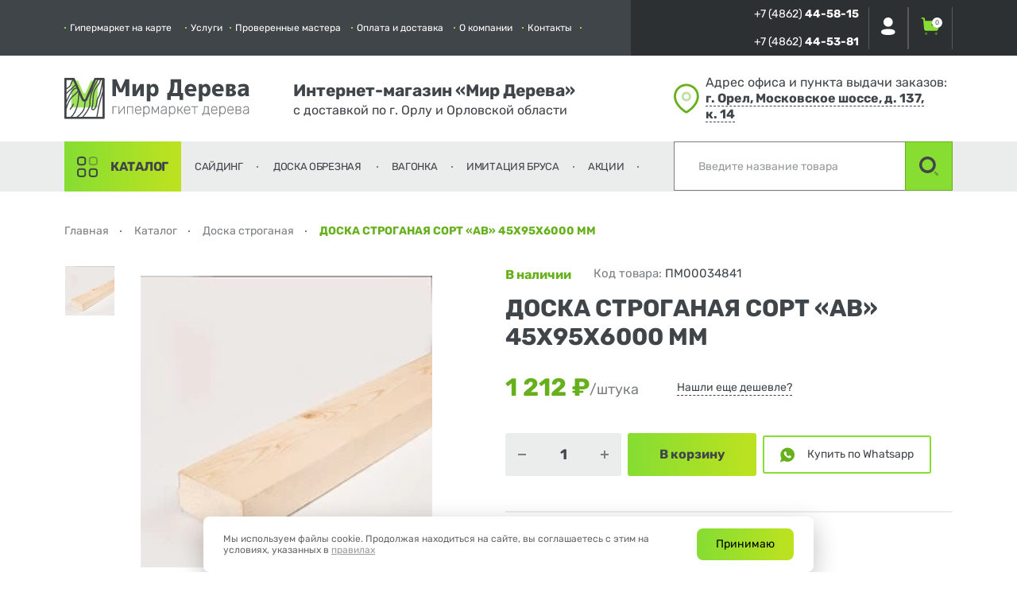

--- FILE ---
content_type: text/html; charset=UTF-8
request_url: https://sam-stroy-dom.ru/product/doska-strogannaya-sort-av-45h95h6000-mm
body_size: 66990
content:
<!DOCTYPE html>
<html lang="ru">
<head>
    <!--<meta http-equiv="content-type" content="text/html; charset=utf-8" />-->
    <meta name="viewport" content="width=device-width, initial-scale=1.0, minimum-scale=1.0, maximum-scale=1.0, user-scalable=yes">
    <meta name="SKYPE_TOOLBAR" content="SKYPE_TOOLBAR_PARSER_COMPATIBLE" />
    <meta name="format-detection" content="telephone=no" />
    <meta name="format-detection" content="address=no" />
    <!--<link rel="icon" type="image/x-icon" href="/favicon.ico" />-->
    <link rel="icon" type="image/svg+xml" sizes="any" href="/local/templates/main/favicon2.svg">
    <link rel="canonical" href="https://sam-stroy-dom.ru/product/doska-strogannaya-sort-av-45h95h6000-mm" />
            <meta property="og:image" content="https://sam-stroy-dom.ru/upload/iblock/d1d/x6zxsjn9e8bup53kf6f0a5djfg0ojvfs.png">    <title>Купить ДОСКА СТРОГАНАЯ СОРТ «АВ» 45Х95Х6000 ММ в Орле — «Мир Дерева»</title>
    <meta http-equiv="Content-Type" content="text/html; charset=UTF-8" />
<meta name="robots" content="index, follow" />
<meta name="keywords" content="Купить ДОСКА СТРОГАНАЯ СОРТ «АВ» 45Х95Х6000 ММ в Орле — «Мир Дерева»" />
<meta name="description" content="Заказать ДОСКА СТРОГАНАЯ СОРТ «АВ» 45Х95Х6000 ММ с доставкой по Орлу и Орловской области — «Мир Дерева»!" />
<link rel="canonical" href="https://sam-stroy-dom.ru/product/doska-strogannaya-sort-av-45h95h6000-mm" />
<script type="text/javascript" data-skip-moving="true">(function(w, d, n) {var cl = "bx-core";var ht = d.documentElement;var htc = ht ? ht.className : undefined;if (htc === undefined || htc.indexOf(cl) !== -1){return;}var ua = n.userAgent;if (/(iPad;)|(iPhone;)/i.test(ua)){cl += " bx-ios";}else if (/Android/i.test(ua)){cl += " bx-android";}cl += (/(ipad|iphone|android|mobile|touch)/i.test(ua) ? " bx-touch" : " bx-no-touch");cl += w.devicePixelRatio && w.devicePixelRatio >= 2? " bx-retina": " bx-no-retina";var ieVersion = -1;if (/AppleWebKit/.test(ua)){cl += " bx-chrome";}else if ((ieVersion = getIeVersion()) > 0){cl += " bx-ie bx-ie" + ieVersion;if (ieVersion > 7 && ieVersion < 10 && !isDoctype()){cl += " bx-quirks";}}else if (/Opera/.test(ua)){cl += " bx-opera";}else if (/Gecko/.test(ua)){cl += " bx-firefox";}if (/Macintosh/i.test(ua)){cl += " bx-mac";}ht.className = htc ? htc + " " + cl : cl;function isDoctype(){if (d.compatMode){return d.compatMode == "CSS1Compat";}return d.documentElement && d.documentElement.clientHeight;}function getIeVersion(){if (/Opera/i.test(ua) || /Webkit/i.test(ua) || /Firefox/i.test(ua) || /Chrome/i.test(ua)){return -1;}var rv = -1;if (!!(w.MSStream) && !(w.ActiveXObject) && ("ActiveXObject" in w)){rv = 11;}else if (!!d.documentMode && d.documentMode >= 10){rv = 10;}else if (!!d.documentMode && d.documentMode >= 9){rv = 9;}else if (d.attachEvent && !/Opera/.test(ua)){rv = 8;}if (rv == -1 || rv == 8){var re;if (n.appName == "Microsoft Internet Explorer"){re = new RegExp("MSIE ([0-9]+[\.0-9]*)");if (re.exec(ua) != null){rv = parseFloat(RegExp.$1);}}else if (n.appName == "Netscape"){rv = 11;re = new RegExp("Trident/.*rv:([0-9]+[\.0-9]*)");if (re.exec(ua) != null){rv = parseFloat(RegExp.$1);}}}return rv;}})(window, document, navigator);</script>

<link href="/bitrix/js/ui/fonts/opensans/ui.font.opensans.min.css?16565795842320" type="text/css"  rel="stylesheet" />

<link href="/bitrix/css/main/bootstrap.min.css?1649829991121326" type="text/css"  rel="stylesheet" />
<link href="/bitrix/css/main/themes/blue/style.min.css?1649829991331" type="text/css"  rel="stylesheet" />
<link href="/bitrix/cache/css/s2/main/page_d1951b4c48d8b04c103e21f6a3810a32/page_d1951b4c48d8b04c103e21f6a3810a32_v1.css?175793437423473" type="text/css"  rel="stylesheet" />
<link href="/bitrix/cache/css/s2/main/template_9f5d5ca1cc7b4d91bdfaf18a2d3f875c/template_9f5d5ca1cc7b4d91bdfaf18a2d3f875c_v1.css?17592242349584" type="text/css"  data-template-style="true" rel="stylesheet" />






        <link rel="dns-prefetch" href="https://bitrix.info">
    <link rel="dns-prefetch" href="https://sam-stroy-dom.ru">
</head>
<body>
<!-- Yandex.Metrika counter -->
<noscript><div><img src="https://mc.yandex.ru/watch/49904638" style="position:absolute; left:-9999px;" alt="" /></div></noscript>
<!-- /Yandex.Metrika counter -->
    <div id="panel">
            </div>
    <div class="loaderArea">
        <div class="loader1">
            <img src="/local/templates/main/src/images/logo.svg" alt="" width="100" height="100">
        </div>
    </div>
	<div class="main loaderAreaContent">
        <div class="main-wrapper">
            <header class="bg-white">
                <div class="top-header relative">
                    <nav class="container-wd container__width_1650">
                        <div class="pd-lg-hr-0 d-flex align-items-center">
                            <div class="top-burger relative z-index-10 hidden-lg hidden-lm hidden-le">
                                <a href="#topNav" data-hamb="#topNav" data-burger class="burger-link">
                                    <div class="d-flex flex-column justify-content-center relative burger">
                                        <div class="burger-line"></div>
                                        <div class="burger-line"></div>
                                        <div class="burger-line"></div>
                                    </div>
                                </a>
                                <ul id="topNav" class="burger-menu pd-12" data-hamb-panel></ul>
                            </div>
                            <!--'start_frame_cache_LkGdQn'-->
    <ul class="nav d-flex pd-lg-rt-12 pd-lm-rt-16 pd-le-rt-92 relative z-index-1">

	        <li class="nav-item " data-hide-res="1200">
            <a href="#modal-contacts" title="Гипермаркет на карте" data-fancybox data-touch="false">Гипермаркет на карте</a>
                    </li>
	    	        <li class="nav-item " data-hide-res="1200">
            <a href="/services/" title="Услуги" >Услуги</a>
                    </li>
	    	        <li class="nav-item hidden-lg hidden-lm hidden-le" data-hide-res="1200">
            <a href="/stock/" title="Акции" >Акции</a>
                    </li>
	    	        <li class="nav-item " data-hide-res="1200">
            <a href="/masters/" title="Проверенные мастера" >Проверенные мастера</a>
                    </li>
	    	        <li class="nav-item " data-hide-res="1200">
            <a href="/delivery/" title="Оплата и доставка" >Оплата и доставка</a>
                    </li>
	    	        <li class="nav-item " data-hide-res="1200">
            <a href="/about/" title="О компании" >О компании</a>
                    </li>
	    	        <li class="nav-item " data-hide-res="1200">
            <a href="/contacts/" title="Контакты" >Контакты</a>
                    </li>
	    </ul>
<!--'end_frame_cache_LkGdQn'-->                            <div class="top-header-info d-flex align-items-center relative z-index-1">
                                <div class="pd-rt-12 pd-xx-rt-28 pd-lg-rt-12 pd-lm-rt-24 pd-le-rt-64">
                                    <div>
                                        <div class="top-header-info-tel hidden-xs">
                                            +7 (4862) <span>44-58-15</span>                                        </div>
                                                                                <a href="tel:74862445815" class="hidden-sm hidden-md hidden-lg hidden-lm hidden-le top-header-info-tel">
                                            +7 (4862) <span>44-58-15</span>                                        </a>
                                    </div>
                                    <div>
                                        <div class="top-header-info-tel hidden-xs">
                                            +7 (4862) <span>44-53-81</span>                                        </div>
                                                                                <a href="tel:74862445381" class="hidden-sm hidden-md hidden-lg hidden-lm hidden-le top-header-info-tel">
                                            +7 (4862) <span>44-53-81</span>                                        </a>
                                    </div>
                                </div>
                                <div id="bx_basketFKauiI" class="bx-basket bx-opener"><!--'start_frame_cache_bx_basketFKauiI'--><div class="bx-hdr-profile d-flex">
            <div class="relative top-header-auth">
            <span class="top-header-info-block top-header-info-block-auth d-block">
                <img src="/local/templates/main/src/images/Profile.svg" alt="Profile" data-img-svg />
            </span>
            <ul class="nav-submenu nav-submenu-auth">
                <li class="nav-submenu-auth-item">
                    <a href="/auth/?login=yes&backurl=%2Fproduct%2Fdoska-strogannaya-sort-av-45h95h6000-mm%3FELEMENT_CODE%3Ddoska-strogannaya-sort-av-45h95h6000-mm" title="Войти">Войти</a>
                </li>
                <li class="nav-submenu-auth-item">
                    <a href="/login/?register=yes&backurl=%2Fproduct%2Fdoska-strogannaya-sort-av-45h95h6000-mm%3FELEMENT_CODE%3Ddoska-strogannaya-sort-av-45h95h6000-mm" title="Зарегистрироваться">Зарегистрироваться</a>
                </li>
            </ul>
        </div>
        <a href="/personal/cart/" class="top-header-info-block relative d-block">
        <img src="/local/templates/main/src/images/Buy.svg" alt="Cart" data-img-svg />
        <span class="badge">0</span>
    </a>
	<!--<div class="bx-basket-block"><i class="fa fa-shopping-cart"></i>
			<a href=""></a>					<br class="hidden-xs"/>
					<span>
						 <strong></strong>
					</span>
								<div style="padding-top: 4px;">
			<span class="icon_info"></span>
			<a href=""></a>
			</div>
			</div>-->
</div><!--'end_frame_cache_bx_basketFKauiI'--></div>
                            </div>
                        </div>
                    </nav>
                </div>
                <div class="container-wd container__width_1650 pd-vr-24">
                    <div class="row row-flex align-items-center">
                        <div class="col-es-12 col-sm-3 pd-bt-16 pd-sm-bt-0">
                            <a href="/" class="header-logo">
                                <img src="/local/templates/main/src/images/top-logo.svg" alt="logo" />                            </a>
                        </div>
                        <div class="col-es-12 col-sm-4 col-lg-5 pd-xx-bt-16 pd-sm-bt-0 hidden-xs">
                            <div class="header-middle-delivery pd-le-lt-40">
                                                                    <h5 class="text-h5 mr-0">
                                        Интернет-магазин «Мир Дерева»                                    </h5>
                                                                <div class="text-18 mr-0 header-middle-delivery-info">
                                    с доставкой по г. Орлу и Орловской области                                </div>
                            </div>
                        </div>
                        <div class="col-es-12 col-sm-5 col-lg-4 hidden-xe hidden-es">
                            <div class="d-flex align-items-center pd-lm-lt-36 pd-le-lt-76">
                                <img src="/local/templates/main/src/images/Location.svg" alt="Location" width="32" />                                <div class="header-middle-location pd-lt-8 pd-lm-lt-20">
                                    Адрес офиса и пункта выдачи заказов:                                    <a href="#modal-contacts" data-fancybox="" data-touch="false" class="header-middle-location-link d-inline">
                                        г.&nbsp;Орел, Московское шоссе, д.&nbsp;137, к.&nbsp;14                                    </a>
                                </div>
                            </div>
                        </div>
                    </div>
                </div>
                <div class="header-bottom">
                    <div class="container-wd container__width_1650">
                        <div class="row row-flex">
                            <div class="col-es-4 col-sm-4 col-md-8 col-lm-7 pd-hr-0 pd-xs-hr-16">
                                <!--'start_frame_cache_XEVOpk'-->

    <ul class="d-flex header-bottom-menu">


		<li class="nav-menu-catalog-item">
            <a href="/collection/" class="nav-menu-catalog-item-link "
               title="Каталог" data-hover-catalog>Каталог</a>

                            <div class="nav-submenu-catalog">
                    <div class="container-wd container__width_1650">
                        <div class="row row-flex">
                            <div class="col-es-12 col-lg-8 col-lm-7">
                                <ul class="nav-submenu-catalog-list">
                                                                            <li class="nav-submenu-catalog-item" data-catalog-item="/upload/iblock/c6f/7ikz33p01q7ohogv9uuncxiz7nqdddov.png">
                                            <a href="/collection/osb" title="Плиты ОСП (OSB)" class="">Плиты ОСП (OSB)</a>
                                        </li>
                                                                            <li class="nav-submenu-catalog-item" data-catalog-item="/upload/iblock/797/9hhf0chhmlvpkdatlr3dkr5ja53mnapx.jpg">
                                            <a href="/collection/doska-obreznaya" title="Доска обрезная" class="">Доска обрезная</a>
                                        </li>
                                                                            <li class="nav-submenu-catalog-item" data-catalog-item="/upload/iblock/cdb/1kad7bd3uhpn2djxa3kpa59bl8zr1l1s.jpg">
                                            <a href="/collection/doska-strogannaya" title="Доска строганая" class="">Доска строганая</a>
                                        </li>
                                                                            <li class="nav-submenu-catalog-item" data-catalog-item="/upload/iblock/dbf/o0fb44z31g4dd1saw4nlyo9j8ud0wpq9.jpg">
                                            <a href="/collection/brus-reyka-montazhnaya" title="Брус (рейка монтажная)" class="">Брус (рейка монтажная)</a>
                                        </li>
                                                                            <li class="nav-submenu-catalog-item" data-catalog-item="/upload/iblock/845/dwpn20ytp8cs10hrfa9ko62j1a5ewej5.jpg">
                                            <a href="/collection/evrovagonka" title="Вагонка" class="">Вагонка</a>
                                        </li>
                                                                            <li class="nav-submenu-catalog-item" data-catalog-item="/upload/iblock/879/n9hdkszsi07t8voajn4qfiq0gpbn10mb.jpg">
                                            <a href="/collection/blok-haus" title="Блок хаус" class="">Блок хаус</a>
                                        </li>
                                                                            <li class="nav-submenu-catalog-item" data-catalog-item="/upload/iblock/542/60vrw4y4k4gd4i8uq6mi5es66rjsnqkw.jpg">
                                            <a href="/collection/imitatsiya-brusa" title="Имитация бруса" class="">Имитация бруса</a>
                                        </li>
                                                                            <li class="nav-submenu-catalog-item" data-catalog-item="/upload/iblock/8c4/77ck1orkbgl6qm2crwqksfn2z049bub4.jpg">
                                            <a href="/collection/doska-pola" title="Доска пола" class="">Доска пола</a>
                                        </li>
                                                                            <li class="nav-submenu-catalog-item" data-catalog-item="/upload/iblock/eec/rfmqc8dj58x0elwg3voctqw5dz2y79a5.jpg">
                                            <a href="/collection/doska-terrasnaya" title="Террасная доска" class="">Террасная доска</a>
                                        </li>
                                                                            <li class="nav-submenu-catalog-item" data-catalog-item="/upload/iblock/5e7/v70glr5d758vfuzqce40pbk0w2vfpmxb.jpg">
                                            <a href="/collection/pogonazhnye-izdeliya" title="Погонажные изделия" class="">Погонажные изделия</a>
                                        </li>
                                                                            <li class="nav-submenu-catalog-item" data-catalog-item="/upload/iblock/f2f/5i6ebowlbfe6w6qfapiaykkznflyzcer.jpg">
                                            <a href="/collection/fanera" title="Фанера" class="">Фанера</a>
                                        </li>
                                                                            <li class="nav-submenu-catalog-item" data-catalog-item="/upload/iblock/1db/rr4vyunycxebxvcfxyq7q7akeu0uid77.jpg">
                                            <a href="/collection/listy-otdelochnye" title="Гипсокартон, гипсоволокно" class="">Гипсокартон, гипсоволокно</a>
                                        </li>
                                                                            <li class="nav-submenu-catalog-item" data-catalog-item="/upload/iblock/faf/cx4j2qgzouxx73ijnlskp0dw5wbheqll.jpg">
                                            <a href="/collection/profili" title="Профиль для  гипсокартона" class="">Профиль для  гипсокартона</a>
                                        </li>
                                                                            <li class="nav-submenu-catalog-item" data-catalog-item="/upload/iblock/b87/23uvb9bte588qasjcu4djpcoj1ckgm86.jpg">
                                            <a href="/collection/dlya-bani" title="Для бани" class="">Для бани</a>
                                        </li>
                                                                            <li class="nav-submenu-catalog-item" data-catalog-item="/upload/iblock/3e5/i2l3ded41kk6k2jsa5iy7c5fyhz9uob8.jpg">
                                            <a href="/collection/mebelnye-shchity" title="Мебельные щиты" class="">Мебельные щиты</a>
                                        </li>
                                                                            <li class="nav-submenu-catalog-item" data-catalog-item="/upload/iblock/4a0/1hhlizuqn7u8i0akk6ah83wp0a6krg6y.jpg">
                                            <a href="/collection/lestnitsy" title="Лестницы" class="">Лестницы</a>
                                        </li>
                                                                            <li class="nav-submenu-catalog-item" data-catalog-item="/upload/iblock/bd6/h7zsatkt3mgatn44olcozn08167zkzxb.jpg">
                                            <a href="/collection/vneshnyaya-otdelka" title="Сайдинг" class="">Сайдинг</a>
                                        </li>
                                                                            <li class="nav-submenu-catalog-item" data-catalog-item="/upload/resize_cache/iblock/253/1200_1200_1/hous8i3wyn5zhwowe7aa2zt0ucx86erd.jpg">
                                            <a href="/collection/krepezh1" title="Крепеж" class="">Крепеж</a>
                                        </li>
                                                                            <li class="nav-submenu-catalog-item" data-catalog-item="/upload/iblock/34c/2a0yrl5qqk911nwu2tzuvus4c58x16jn.jpg">
                                            <a href="/collection/katalog-2" title="Мебел. фасады, двери" class="">Мебел. фасады, двери</a>
                                        </li>
                                                                            <li class="nav-submenu-catalog-item" data-catalog-item="/upload/iblock/34b/7cvv3wvzsr2h0glgdwf59tdrgkpw4uyk.jpg">
                                            <a href="/collection/derevyannaya-mebel" title="Элементы мебели" class="">Элементы мебели</a>
                                        </li>
                                                                            <li class="nav-submenu-catalog-item" data-catalog-item="/upload/iblock/95a/dff5lxgcumcmh8pq9e4z6nse9k9n0gez.jpg">
                                            <a href="/collection/instrumenty" title="Инструменты, комплектующие" class="">Инструменты, комплектующие</a>
                                        </li>
                                                                            <li class="nav-submenu-catalog-item" data-catalog-item="/upload/iblock/5ed/6fa3gqsn63zut1sk2idjbg4b75f396h7.jpg">
                                            <a href="/collection/metal" title="Металлопрокат" class="">Металлопрокат</a>
                                        </li>
                                                                            <li class="nav-submenu-catalog-item" data-catalog-item="/upload/iblock/bd1/00mxwcsioncmywprm1xaur6lfnun2a53.jpg">
                                            <a href="/collection/furnitura" title="Фурнитура" class="">Фурнитура</a>
                                        </li>
                                                                            <li class="nav-submenu-catalog-item" data-catalog-item="/upload/iblock/301/ko9jdrz8iey2b9cxmrevoclph70e30pv.jpg">
                                            <a href="/collection/dvp" title="ДВП, ДСП, ЦСП" class="">ДВП, ДСП, ЦСП</a>
                                        </li>
                                                                            <li class="nav-submenu-catalog-item" data-catalog-item="/upload/iblock/0a9/ggkutr2g6vt0gxqmxi1gl1no6ic7sxfn.jpg">
                                            <a href="/collection/utepliteli" title="Утеплители" class="">Утеплители</a>
                                        </li>
                                                                            <li class="nav-submenu-catalog-item" data-catalog-item="/upload/iblock/948/m6u3lfb4njv5zxfdlibww36gw5a1hrst.jpg">
                                            <a href="/collection/dlya-krovli" title="Для кровли" class="">Для кровли</a>
                                        </li>
                                                                            <li class="nav-submenu-catalog-item" data-catalog-item="/upload/iblock/c95/0yegp2vi655ab3puppuymcrief1l4kd3.jpg">
                                            <a href="/collection/stroitelnye-membrany" title="Строительные мембраны" class="">Строительные мембраны</a>
                                        </li>
                                                                            <li class="nav-submenu-catalog-item" data-catalog-item="/upload/iblock/83b/34749tvbkohntd9opde0idggh9920j8i.jpg">
                                            <a href="/collection/dlya-sada" title="Для сада" class="">Для сада</a>
                                        </li>
                                                                            <li class="nav-submenu-catalog-item" data-catalog-item="/upload/iblock/a3d/vgzeq8gapey24x8iir56ptv93djchand.jpg">
                                            <a href="/collection/rasteniyaa" title="Растения" class="">Растения</a>
                                        </li>
                                                                            <li class="nav-submenu-catalog-item" data-catalog-item="/upload/iblock/084/3qwm753p1lopqhav43taxxsa5qcqgx3l.jpg">
                                            <a href="/collection/lakokrasochnye-izdeliya" title="Лаки, краски, деревозащита" class="">Лаки, краски, деревозащита</a>
                                        </li>
                                                                            <li class="nav-submenu-catalog-item" data-catalog-item="/upload/iblock/88d/91x632rjtpb4cv1j28y48mo79ehyi6ns.jpg">
                                            <a href="/collection/stroitelnaya-khimiya" title="Строительная химия и смеси" class="">Строительная химия и смеси</a>
                                        </li>
                                                                            <li class="nav-submenu-catalog-item" data-catalog-item="/upload/iblock/d84/2my3h3cm2yefgwet5vha2sed9qgk4od0.jpg">
                                            <a href="/collection/pvh-paneli" title="Стеновые панели" class="">Стеновые панели</a>
                                        </li>
                                                                            <li class="nav-submenu-catalog-item" data-catalog-item="/upload/iblock/835/e0y0c27nn0302id2mdyniqg2mwpvviio.jpg">
                                            <a href="/collection/polikarbonat" title="Поликарбонат, пленка" class="">Поликарбонат, пленка</a>
                                        </li>
                                                                            <li class="nav-submenu-catalog-item" data-catalog-item="/upload/iblock/2a3/5n4323cezjjicg8s0yk7vk38ladhirgr.jpg">
                                            <a href="/collection/elektrik" title="Электрика" class="">Электрика</a>
                                        </li>
                                                                            <li class="nav-submenu-catalog-item" data-catalog-item="/upload/iblock/5c2/owijsaaghfyz2jzd50qv38eedg3gangi.jpg">
                                            <a href="/collection/trotuarnaya-plitka" title="Тротуарная плитка" class="">Тротуарная плитка</a>
                                        </li>
                                                                            <li class="nav-submenu-catalog-item" data-catalog-item="/upload/iblock/63f/o7rgvez7237hllpo8aszplbn9silann3.png">
                                            <a href="/collection/kamen-prirodnyy" title="Камень природный" class="">Камень природный</a>
                                        </li>
                                                                        <!--<li class="nav-submenu-catalog-item" data-catalog-item="/local/templates/main/src/images/siding-pic.jpg">
                                        <a href="https://sayding-vorle.ru/" target="_blank" class="" title="Сайдинг" rel="noreferrer noopener">Сайдинг</a>
                                    </li>-->
                                </ul>
                            </div>
                            <div class="col-es-4 col-lm-5 d-flex justify-content-end align-items-center hidden-to-lg">
                                <div class="nav-submenu-catalog-pic-block pd-tp-48__no pd-lt-140__no pd-bt-92__no">
                                    <img src="/upload/iblock/c6f/7ikz33p01q7ohogv9uuncxiz7nqdddov.png" alt="" data-catalog-pic />
                                </div>
                            </div>
                        </div>
                    </div>
                </div>
                    </li>

		<li class="nav-menu-catalog-item">
            <a href="/collection/vneshnyaya-otdelka" class="nav-menu-catalog-item-link "
               title="Сайдинг" >Сайдинг</a>

                    </li>

		<li class="nav-menu-catalog-item">
            <a href="/collection/doska-obreznaya" class="nav-menu-catalog-item-link "
               title="Доска обрезная" >Доска обрезная</a>

                    </li>

		<li class="nav-menu-catalog-item">
            <a href="/collection/evrovagonka" class="nav-menu-catalog-item-link "
               title="Вагонка" >Вагонка</a>

                    </li>

		<li class="nav-menu-catalog-item">
            <a href="/collection/blok-haus" class="nav-menu-catalog-item-link "
               title="Имитация бруса" >Имитация бруса</a>

                    </li>

		<li class="nav-menu-catalog-item">
            <a href="/stock/" class="nav-menu-catalog-item-link "
               title="Акции" >Акции</a>

                    </li>
</ul>
<!--'end_frame_cache_XEVOpk'-->                            </div>
                            <div class="col-es-8 col-sm-8 col-md-4 col-lm-5 pd-hr-0 pd-xs-hr-16">
                                <div class="h-100 header-bottom-search-block">
                                        <div id="title-search" class="header-bottom-search">
        <label class="hidden" for="title-search-input">Поиск</label>
        <form action="/search/index.php" class="h-100">
            <div class="header-bottom-search-input d-flex h-100">
                <input type="text" id="title-search-input" name="q" value="" placeholder="Введите название товара" autocomplete="off" data-search-holder>
                <button class="header-bottom-search-input-addon d-flex justify-content-center align-items-center" type="submit" name="s">
                    <img src="/local/templates/main/src/images/Search.svg" alt="Search" />
                </button>
            </div>
        </form>
    </div>
                                </div>
                            </div>
                        </div>
                    </div>
                </div>
            </header>
                            <div class="container-wd container__width_1650 pd-tp-40 pd-bt-32">
                    <link href="/bitrix/css/main/font-awesome.css?164982999128777" type="text/css" rel="stylesheet" />
<div class="d-flex align-items-center flex-wrap mr-0" itemscope itemtype="http://schema.org/BreadcrumbList">
			<div class="" id="bx_breadcrumb_0" itemprop="itemListElement" itemscope itemtype="http://schema.org/ListItem">
				<a href="/" title="Главная" itemprop="item" class="breads-item-link">
					<span itemprop="name">Главная</span>
				</a>
				<meta itemprop="position" content="1" />
			</div>
			<div class="" id="bx_breadcrumb_1" itemprop="itemListElement" itemscope itemtype="http://schema.org/ListItem">
				<a href="/collection/" title="Каталог" itemprop="item" class="breads-item-link">
					<span itemprop="name">Каталог</span>
				</a>
				<meta itemprop="position" content="2" />
			</div>
			<div class="" id="bx_breadcrumb_2" itemprop="itemListElement" itemscope itemtype="http://schema.org/ListItem">
				<a href="/collection/doska-strogannaya" title="Доска строганая" itemprop="item" class="breads-item-link">
					<span itemprop="name">Доска строганая</span>
				</a>
				<meta itemprop="position" content="3" />
			</div>
			<div class="">
				<span class="breads-item">ДОСКА СТРОГАНАЯ СОРТ «АВ» 45Х95Х6000 ММ</span>
			</div><div style="clear:both"></div></div>                </div>
            
    
		<div class="bx-catalog-element bx-blue" id="bx_117848907_20879"
	itemscope itemtype="http://schema.org/Product">
    <div class="container-wd container__width_1650">
        <div class="row row-flex">
            <div class="col-es-12">
                <h1 class="h3 mr-bt-16 mr-lg-bt-32 text-uppercase mr-tp-0 hidden-md hidden-lg hidden-lm hidden-le">
                    ДОСКА СТРОГАНАЯ СОРТ «АВ» 45Х95Х6000 ММ                </h1>
            </div>
            <div class="col-sm-1 hidden-xs" data-slider-wrapper>
                <div class="product-slider-vert-next"
                     data-slider-next="product-slider-vert-next"
                    >
                    <img
                        class="product-slider-nav-img"
                        src="/local/templates/main/src/images/Arrow-Right.svg"
                        alt="Вверх"
                        data-img-svg
                        >
                </div>
                <div data-slider
                     data-slides-to-show="0"
                     data-slides-to-scroll="1"
                     data-autoplay="0"
                     data-autoplay-speed="4000"
                     data-arrows="1"
                     data-adaptive-height="0"
                     data-dots="0"
                     data-fade="0"
                     data-infinite="1"
                     data-variable-width="0"
                     data-focus-on-select="1"
                     data-vertical="1"
                     data-vertical-swiping="1"
                     data-as-nav-for="#main-product-slider"
                     class="not-transform"
                     id="vert-slider"
                    >
                                            <div class="cr-pointer">
                            <picture>
                                <source type="image/webp" srcset="/upload/iblock/d1d/x6zxsjn9e8bup53kf6f0a5djfg0ojvfs.webp">
                                <img src="/upload/iblock/d1d/x6zxsjn9e8bup53kf6f0a5djfg0ojvfs.png" alt="" class="w-100"
                                     width="383" height="280"/>
                            </picture>
                        </div>
                                                        </div>
                <div class="product-slider-vert-prev"
                     data-slider-prev="product-slider-vert-prev"
                    >
                    <img
                        class="product-slider-nav-img"
                        src="/local/templates/main/src/images/Arrow-Right.svg"
                        alt="Вниз"
                        data-img-svg
                        >
                </div>
            </div>
            <div class="product-slider-block col-es-12 col-sm-5 col-md-4 mr-bt-40__no mr-bt-36 pd-lg-rt-0" data-slider-wrapper>
                <div class="product-slider-block-wrapper vvvvvvvvv">
                    <div class="relative">
                        <div data-slider
                             data-slides-to-show="1"
                             data-slides-to-scroll="1"
                             data-autoplay="0"
                             data-autoplay-speed="4000"
                             data-arrows="1"
                             data-adaptive-height="0"
                             data-dots="0"
                             data-fade="0"
                             data-infinite="1"
                             data-variable-width="0"
                             data-as-nav-for="#vert-slider"
                             id="main-product-slider"
                             class="main-product-slider product-slider">
                                                            <div class="">
                                    
                                    

                                    <a href="/upload/iblock/d1d/x6zxsjn9e8bup53kf6f0a5djfg0ojvfs.png" data-fancybox="item" data-touch="false" class="product-slider-item">
                                        <picture>
                                            <source type="image/webp" srcset="/upload/iblock/d1d/x6zxsjn9e8bup53kf6f0a5djfg0ojvfs.webp">
                                            <img src="/upload/iblock/d1d/x6zxsjn9e8bup53kf6f0a5djfg0ojvfs.png" alt="" class="w-100"
                                                 width="383" height="280"/>
                                        </picture>
                                    </a>
                                </div>
                                                                                </div>
                        <div class="product-slider-nav-arrow main-product-slider-nav-arrow main-product-slider-nav-arrow-next"
                             data-slider-next="product-slider-next"
                            >
                            <img
                                class="product-slider-nav-img"
                                src="/local/templates/main/src/images/Arrow-Right.svg"
                                alt="Вправо"
                                data-img-svg
                                >
                        </div>
                        <div class="product-slider-nav-arrow main-product-slider-nav-arrow main-product-slider-nav-arrow-prev"
                             data-slider-prev="product-slider-prev"
                            >
                            <img
                                class="product-slider-nav-img"
                                src="/local/templates/main/src/images/Arrow-Right.svg"
                                alt="Влево"
                                data-img-svg
                                >
                        </div>
                    </div>

                    <div class="product-slider-note mr-tp-16 mr-lg-tp-24">
                        Действительный цвет и&nbsp;текстура товаров могут незначительно отличаться
от&nbsp;их&nbsp;изображений, представленных на&nbsp;сайте                    </div>
                    <div class="hidden-xs hidden-md hidden-lg hidden-lm hidden-le">
                        <div class="product-preffs d-flex align-items-center flex-wrap pd-tp-40">
	    <div class="d-flex mr-bt-16 mr-md-rt-56" id="bx_3218110189_356">
        <div class="mr-rt-16 flex-shrink-0">
            <img src="/upload/iblock/6b2/lv8un95utqjbvvv683se2ds740w0p4nj.svg" alt="">
        </div>
        <div>Оплата наличными или картой</div>
    </div>
	    <div class="d-flex mr-bt-16 " id="bx_3218110189_357">
        <div class="mr-rt-16 flex-shrink-0">
            <img src="/upload/iblock/939/u2q5r9nv29299hw05r72tp97c1r64nmf.svg" alt="">
        </div>
        <div>Возможна доставка</div>
    </div>
	<br /></div>
                    </div>
                </div>
            </div>
            <div class="col-es-12 col-sm-6 col-md-7 mr-bt-40 pd-md-lt-64 pd-lg-lt-112__no pd-lg-lt-92">
                <div class="d-flex flex-wrap">
                    <div class="product-aviable mr-rt-32__no mr-rt-28 mr-bt-16__no mr-bt-12">
                        В наличии                    </div>
                                            <div class="product-code mr-bt-16">
                            Код товара: <span>ПМ00034841 </span>
                        </div>
                                    </div>
                <h2 class="h3 mr-bt-32__no mr-bt-28 mr-tp-0 text-uppercase hidden-sm hidden-xs">
                    ДОСКА СТРОГАНАЯ СОРТ «АВ» 45Х95Х6000 ММ                </h2>
                                    <div class="d-flex flex-wrap align-items-center ">
                        <div class="main-product-slider-item-price-block d-flex flex-wrap mr-rt-32 mr-bt-24">
                            <div class="d-flex mr-rt-16">
                                <span class="main-product-slider-cur-price product-slider-cur-price" id="bx_117848907_20879_price" data-price-one-count>
                                    1&nbsp;212 &#8381;                                </span>
                                <span class="main-product-slider-cur-name product-slider-cur-name">/штука</span>
                            </div>
                                                            <div class="main-product-slider-price d-flex align-items-end pd-lt-0" style="display: none;">
                                    <span class="main-product-slider-old-price product-slider-old-price" id="bx_117848907_20879_old_price">
                                        1&nbsp;212 &#8381;                                    </span>
                                    <span class="main-product-slider-old-name product-slider-old-name">/штука</span>
                                </div>
                                                    </div>
                        <a href="#modal-found-cheaper" class="link-dashed mr-bt-24" data-fancybox data-touch="false" data-product-form data-product-title="ДОСКА СТРОГАНАЯ СОРТ «АВ» 45Х95Х6000 ММ" data-page-from="/product/doska-strogannaya-sort-av-45h95h6000-mm">
                            Нашли еще дешевле?
                        </a>
                    </div>
                                                                <div class="product-btns d-flex flex-wrap align-items-center mr-bt-24 mr-lg-bt-40__no mr-lg-bt-36">
                                    <div class="count-block d-inline-flex mr-rt-8 mr-bt-8 mr-tp-16 mr-lm-tp-0" style=""
                         data-entity="quantity-block">
                        <div class="product-item-amount d-inline-flex pd-0">
                            <div class="d-inline-flex">
                                <span class="count-minus no-select" id="bx_117848907_20879_quant_down"></span>
                                <input class="" id="bx_117848907_20879_quantity" type="number"
                                       value="1">
                                <span class="count-plus no-select" id="bx_117848907_20879_quant_up"></span>
                            </div>
                        </div>
                    </div>
                                    <div data-entity="main-button-container">
                        <div id="bx_117848907_20879_basket_actions">
                            <div class="d-inline-flex">
                                <a class="btn-custom pd-hr-20 pd-xx-hr-40 mr-rt-8 mr-bt-8 mr-tp-16 mr-lm-tp-0" id="bx_117848907_20879_add_basket_link"
                                   href="javascript:void(0);" >
                                    <span>В корзину</span>
                                </a>
                                <a class="btn-custom pd-hr-20 pd-xx-hr-40 mr-rt-8 mr-bt-8 mr-tp-16 mr-lm-tp-0"
                                   id="bx_117848907_20879_not_avail" href="#modal-product-order" rel="nofollow"
                                   data-touch='false' data-fancybox data-product-form data-product-title="ДОСКА СТРОГАНАЯ СОРТ «АВ» 45Х95Х6000 ММ" data-page-from="/product/doska-strogannaya-sort-av-45h95h6000-mm"
                                    style="display: none;">
                                    <span>Заказать</span>
                                </a>
                            </div>
                        </div>
                    </div>

                    <div class="product-btns-break"></div>
                                        <a
                        href="https://wa.clck.bar/79107486380?text=Здравствуйте! Меня интересует ДОСКА СТРОГАНАЯ СОРТ «АВ» 45Х95Х6000 ММ"
                        target="_blank"
                        rel="noreferrer noopener"
                        class="btn-custom btn-custom-invert pd-rt-40__no pd-rt-20 pd-lt-20 mr-bt-8 mr-tp-16 mr-lm-tp-0 hidden-xs"
                        >
                        <img src="/local/templates/main/src/images/w-a.svg" alt="" class="mr-rt-16">
                        Купить по Whatsapp
                    </a>
                    <a
                        href="whatsapp://send?phone=79107486380&amp;text=Здравствуйте! Меня интересует ДОСКА СТРОГАНАЯ СОРТ «АВ» 45Х95Х6000 ММ"
                        target="_blank"
                        rel="noreferrer noopener"
                        class="btn-custom btn-custom-invert pd-rt-40 pd-lt-20 mr-bt-8 mr-tp-16 mr-lm-tp-0 hidden-sm hidden-md hidden-lg hidden-lm hidden-le"
                        >
                        <img src="/local/templates/main/src/images/w-a.svg" alt="" class="mr-rt-16">
                        Купить по Whatsapp
                    </a>
                </div>
                    <div class="border-top-gray border-bottom-gray pd-tp-24 pd-bt-8 pd-lg-tp-40__no pd-lg-tp-32 pd-lg-bt-24__no pd-lg-bt-20 d-flex align-items-center flex-wrap">
                    <a href="#modal-2-minutes" class="link-dashed mr-bt-16 mr-rt-56" data-product-form data-product-title="ДОСКА СТРОГАНАЯ СОРТ «АВ» 45Х95Х6000 ММ" data-page-from="/product/doska-strogannaya-sort-av-45h95h6000-mm"
                       data-fancybox data-touch="false" >
                        Купить за 2 минуты
                    </a>
                    <div class="product-order-phone mr-bt-16">
                        Оформить заказ по телефону:
                        <div class="product-order-phone-item hidden-xs">
                            +7 (4862) <span>44-58-15</span>                        </div>
                                                <a href="tel:74862445815" class="product-order-phone-item hidden-sm hidden-md hidden-lg hidden-lm hidden-le">
                            +7 (4862) <span>44-58-15</span>                        </a>
                    </div>
                </div>
                <div class="hidden-sm">
                    <div class="d-flex align-items-center flex-wrap pd-tp-40__no pd-tp-36">
                        <a href="/delivery/" class="d-flex mr-bt-16 mr-rt-16 mr-md-rt-56__no mr-md-rt-52 product-preffs">
                            <div class="mr-rt-16 flex-shrink-0">
                                <img src="/local/templates/main/src/images/cash.svg" alt="" width="28">
                            </div>
                            <div>Оплата наличными или картой</div>
                        </a>
                        <a href="/delivery/" class="d-flex mr-bt-16 product-preffs">
                            <div class="mr-rt-16 flex-shrink-0">
                                <img src="/local/templates/main/src/images/delivery.svg" alt="" width="28">
                            </div>
                            <div>Возможна доставка</div>
                        </a>
                    </div>
                </div>
            </div>
        </div>
    </div>

    <div class="product-params pd-vr-64_no pd-vr-56">
        <div class="container-wd container__width_1650">
            <div class="row row-flex">
                <div class="col-es-12 col-md-5 mr-bt-56 mr-md-bt-0">
                    <h2 class="h2-product mr-bt-24__no mr-bt-20 mr-tp-0">
                        Параметры                    </h2>
                                                <div class="product-params-item">
                                <div class="relative ">
                                    Ширина:
                                </div>
                                <div class="product-params-item-val">
                                    95 мм                                </div>
                            </div>

                                                        <div class="product-params-item">
                                <div class="relative ">
                                    Толщина:
                                </div>
                                <div class="product-params-item-val">
                                    45 мм                                </div>
                            </div>

                                                        <div class="product-params-item">
                                <div class="relative ">
                                    Длина:
                                </div>
                                <div class="product-params-item-val">
                                    6000 мм                                </div>
                            </div>

                                                            <div class="product-params-item">
                                    <div class="relative ">
                                        Производитель:
                                                                            </div>
                                    <div class="product-params-item-val">
                                        Россия                                                                            </div>
                                </div>
                                                            <div class="product-params-item">
                                    <div class="relative ">
                                        Порода:
                                                                            </div>
                                    <div class="product-params-item-val">
                                        древесина хвойных пород (ель, сосна)                                                                            </div>
                                </div>
                                                            <div class="product-params-item">
                                    <div class="relative ">
                                        Сорт:
                                                                                    <a href="#filter-info-type" data-fancybox="" data-touch="false" class="filter-question relative">
                                                <img src="/local/templates/main/src/images/question.svg" alt="">
                                            </a>
                                                                           </div>
                                    <div class="product-params-item-val">
                                        АВ                                                                            </div>
                                </div>
                                                            <div class="product-params-item">
                                    <div class="relative ">
                                        Бесплатный распил:
                                                                            </div>
                                    <div class="product-params-item-val">
                                        есть                                                                            </div>
                                </div>
                            
                    <a href="#modal-video-consult" class="product-video-consult d-flex align-items-center pd-tp-16" data-fancybox data-touch="false"
                       data-product-form data-product-title="ДОСКА СТРОГАНАЯ СОРТ «АВ» 45Х95Х6000 ММ" data-page-from="/product/doska-strogannaya-sort-av-45h95h6000-mm">
                        <div class="flex-shrink-0">
                            <img src="/local/templates/main/src/images/video-link.svg" alt="" width="41">
                        </div>
                        <div class="pd-lt-16">
                            Видеоконсультация<br>
                            в Whatsapp
                        </div>
                    </a>
                </div>
                <div class="col-es-12 col-md-7">
                    <h2 class="h2-product mr-bt-24__no mr-bt-20 mr-tp-0">
                        Описание:
                    </h2>
                    <div class="text-block product-desc">
                        <p>Доска сухая строганная используется для внутренней и наружной облицовки стен, отделки потолков, при возведении кровли, для сооружения заборов, а также для изготовления мебели.<br />
<br />
В сорте «АВ» допускается наличие сучков, смоляных карманов и незначительных трещин.</p>                            <div class="h4">Достоинства:</div>
                          <ul>
	<li>Экологично и безопасно для человека</li>
	<li>
	Для изготовления доски используется хорошо высушенный пиломатериал, что исключает ее деформацию</li>
	<li>
	На уложенном покрытии нет стыков</li>
	<li>
	Высокая прочность</li>
	<li>
	Эстетическая привлекательность за счет естественного рисунка дерева.</li>
</ul>                    </div>
                </div>
            </div>
        </div>
    </div>

	<meta itemprop="name" content="ДОСКА СТРОГАНАЯ СОРТ «АВ» 45Х95Х6000 ММ" />
	<meta itemprop="category" content="Доска строганая" />
			<span itemprop="offers" itemscope itemtype="http://schema.org/Offer">
			<meta itemprop="price" content="1212" />
			<meta itemprop="priceCurrency" content="RUB" />
			<link itemprop="availability" href="http://schema.org/InStock" />
		</span>
		</div>

<div class="overflow-hidden">
    <div class="container-wd container__width_1650 pd-vr-56 pd-sm-vr-88 pd-lg-bt-104">
        <div class="header-decor relative">
            <h2 class="text-h2 mr-tp-0 mr-bt-24 mr-sm-bt-48">
                Похожие товары
            </h2>
        </div>
        	<div class="bx-section-desc bx-blue">
		<p class="bx-section-desc-post"></p>
	</div>
	
<div class="catalog-section bx-blue" data-entity="container-kzcc8m">
			<!-- items-container -->
        <div class="relative" data-slider-wrapper>
            <div data-slider
                 data-slides-to-show="4"
                 data-slides-to-scroll="4"
                 data-autoplay="0"
                 data-autoplay-speed="4000"
                 data-arrows="1"
                 data-adaptive-height="0"
                 data-dots="0"
                 data-dots-class="main-product-slider-dots"
                 data-fade="0"
                 data-variable-width="0"
                 class="main-product-slider">
                
	<div class="product-item-container"
		id="bx_3966226736_20844_7e1b8e3524755c391129a9d7e6f2d206" data-entity="item">
		<!--href="--><div class="pd-bt-4 main-product-slider-item h-100">
        <a class="d-flex flex-column h-100" href="/product/doska-karniznaya-suhaya-strogannaya-sort-s-20h96h6000-mm" title="ДОСКА КАРНИЗНАЯ СУХАЯ СТРОГАНАЯ СОРТ «С» 20Х96Х3000 ММ" data-entity="image-wrapper" id="bx_3966226736_20844_7e1b8e3524755c391129a9d7e6f2d206_pict">
            <div class="main-product-slider-item-pic recommend">
            <picture>
                <source type="image/webp" srcset="/upload/resize_cache/iblock/261/400_400_1/a6o9g5iktgh2htstyk3zgsshezl5ev19.webp">
                <img data-src="/upload/resize_cache/iblock/261/400_400_1/a6o9g5iktgh2htstyk3zgsshezl5ev19.jpg" alt="ДОСКА КАРНИЗНАЯ СУХАЯ СТРОГАНАЯ СОРТ «С» 20Х96Х3000 ММ" class="w-100 lazy" width="383" height="280"/>
            </picture>
        </div>
        <div class="d-flex flex-column h-100 mr-tp-20">
                                                                        <div class="main-product-slider-item-price-block d-flex flex-wrap" data-entity="price-block">
                                    <div class="d-flex pd-rt-16">
                                        <span class="main-product-slider-cur-price" id="bx_3966226736_20844_7e1b8e3524755c391129a9d7e6f2d206_price">
                                            192 &#8381;                                        </span>
                                        <span class="main-product-slider-cur-name">/штука</span>
                                    </div>
                                                                            <div class="main-product-slider-price d-flex align-items-center pd-lt-0" style="display: none;">
                                            <span class="main-product-slider-old-price" id="bx_3966226736_20844_7e1b8e3524755c391129a9d7e6f2d206_price_old">
                                                192 &#8381;                                            </span>
                                            <span class="main-product-slider-old-name">/штука</span>
                                        </div>
                                                                                                        </div>
                                                            <p class="main-product-slider-title pd-tp-4">ДОСКА КАРНИЗНАЯ СУХАЯ СТРОГАНАЯ СОРТ «С» 20Х96Х3000 ММ</p>
            <div class="d-flex align-items-center pd-tp-12 mr-tp-auto" id="bx_3966226736_20844_7e1b8e3524755c391129a9d7e6f2d206_basket_actions">
                <object class="d-flex flex-wrap main-product-slider-btns">
                    <a class="custom-btn custom-btn__to-order mr-rt-rt-4 mr-sm-rt-16 mr-lg-rt-4 mr-le-rt-16 mr-bt-0"
                       id="bx_3966226736_20844_7e1b8e3524755c391129a9d7e6f2d206_not_avail" href="#modal-product-order" rel="nofollow"
                       data-touch='false' data-fancybox data-product-form data-product-title="ДОСКА КАРНИЗНАЯ СУХАЯ СТРОГАНАЯ СОРТ «С» 20Х96Х3000 ММ" data-page-from="/product/doska-strogannaya-sort-av-45h95h6000-mm"
                        style="display: none;">
                        Заказать                    </a>
                    <a class="custom-btn custom-btn__to-cart mr-rt-4 mr-sm-rt-16 mr-lg-rt-4 mr-le-rt-16 mr-bt-16 mr-xx-bt-0 text-center"
                       id="bx_3966226736_20844_7e1b8e3524755c391129a9d7e6f2d206_buy_link" href="javascript:void(0)" rel="nofollow" data-basket-btn=""
                        >
                        В корзину                    </a>
                                        <div class="d-flex align-items-center mr-tp-16 TTTTTT" >
                        <a href="#modal-2-minutes" class="custom-btn custom-btn__to-form" data-fancybox="" data-touch="false"
                           data-product-form data-product-title="ДОСКА КАРНИЗНАЯ СУХАЯ СТРОГАНАЯ СОРТ «С» 20Х96Х3000 ММ" data-page-from="/product/doska-strogannaya-sort-av-45h95h6000-mm">
                            Быстрый заказ
                        </a>
                    </div>
                </object>
            </div>
                    </div>
        </a>
    </div>			</div>
	
	<div class="product-item-container"
		id="bx_3966226736_20842_362ce596257894d11ab5c1d73d13c755" data-entity="item">
		<!--href="--><div class="pd-bt-4 main-product-slider-item h-100">
        <a class="d-flex flex-column h-100" href="/product/doska-karniznaya-suhaya-strogannaya-sort-av-20h96h6000-mm" title="ДОСКА КАРНИЗНАЯ СУХАЯ СТРОГАНАЯ СОРТ «АВ» 20Х96Х6000 ММ" data-entity="image-wrapper" id="bx_3966226736_20842_362ce596257894d11ab5c1d73d13c755_pict">
            <div class="main-product-slider-item-pic recommend">
            <picture>
                <source type="image/webp" srcset="/upload/resize_cache/iblock/261/400_400_1/a6o9g5iktgh2htstyk3zgsshezl5ev19.webp">
                <img data-src="/upload/resize_cache/iblock/261/400_400_1/a6o9g5iktgh2htstyk3zgsshezl5ev19.jpg" alt="ДОСКА КАРНИЗНАЯ СУХАЯ СТРОГАНАЯ СОРТ «АВ» 20Х96Х6000 ММ" class="w-100 lazy" width="383" height="280"/>
            </picture>
        </div>
        <div class="d-flex flex-column h-100 mr-tp-20">
                                                                        <div class="main-product-slider-item-price-block d-flex flex-wrap" data-entity="price-block">
                                    <div class="d-flex pd-rt-16">
                                        <span class="main-product-slider-cur-price" id="bx_3966226736_20842_362ce596257894d11ab5c1d73d13c755_price">
                                            654 &#8381;                                        </span>
                                        <span class="main-product-slider-cur-name">/штука</span>
                                    </div>
                                                                            <div class="main-product-slider-price d-flex align-items-center pd-lt-0" style="display: none;">
                                            <span class="main-product-slider-old-price" id="bx_3966226736_20842_362ce596257894d11ab5c1d73d13c755_price_old">
                                                654 &#8381;                                            </span>
                                            <span class="main-product-slider-old-name">/штука</span>
                                        </div>
                                                                                                        </div>
                                                            <p class="main-product-slider-title pd-tp-4">ДОСКА КАРНИЗНАЯ СУХАЯ СТРОГАНАЯ СОРТ «АВ» 20Х96Х6000 ММ</p>
            <div class="d-flex align-items-center pd-tp-12 mr-tp-auto" id="bx_3966226736_20842_362ce596257894d11ab5c1d73d13c755_basket_actions">
                <object class="d-flex flex-wrap main-product-slider-btns">
                    <a class="custom-btn custom-btn__to-order mr-rt-rt-4 mr-sm-rt-16 mr-lg-rt-4 mr-le-rt-16 mr-bt-0"
                       id="bx_3966226736_20842_362ce596257894d11ab5c1d73d13c755_not_avail" href="#modal-product-order" rel="nofollow"
                       data-touch='false' data-fancybox data-product-form data-product-title="ДОСКА КАРНИЗНАЯ СУХАЯ СТРОГАНАЯ СОРТ «АВ» 20Х96Х6000 ММ" data-page-from="/product/doska-strogannaya-sort-av-45h95h6000-mm"
                        style="display: none;">
                        Заказать                    </a>
                    <a class="custom-btn custom-btn__to-cart mr-rt-4 mr-sm-rt-16 mr-lg-rt-4 mr-le-rt-16 mr-bt-16 mr-xx-bt-0 text-center"
                       id="bx_3966226736_20842_362ce596257894d11ab5c1d73d13c755_buy_link" href="javascript:void(0)" rel="nofollow" data-basket-btn=""
                        >
                        В корзину                    </a>
                                        <div class="d-flex align-items-center mr-tp-16 TTTTTT" >
                        <a href="#modal-2-minutes" class="custom-btn custom-btn__to-form" data-fancybox="" data-touch="false"
                           data-product-form data-product-title="ДОСКА КАРНИЗНАЯ СУХАЯ СТРОГАНАЯ СОРТ «АВ» 20Х96Х6000 ММ" data-page-from="/product/doska-strogannaya-sort-av-45h95h6000-mm">
                            Быстрый заказ
                        </a>
                    </div>
                </object>
            </div>
                    </div>
        </a>
    </div>			</div>
	
	<div class="product-item-container"
		id="bx_3966226736_20841_c80764dfaf26ca80162484593ec7c29b" data-entity="item">
		<!--href="--><div class="pd-bt-4 main-product-slider-item h-100">
        <a class="d-flex flex-column h-100" href="/product/doska-karniznaya-suhaya-strogannaya-sort-av-20h96h3000-mm-2" title="ДОСКА КАРНИЗНАЯ СУХАЯ СТРОГАНАЯ СОРТ «АВ» 20Х96Х3000 ММ" data-entity="image-wrapper" id="bx_3966226736_20841_c80764dfaf26ca80162484593ec7c29b_pict">
            <div class="main-product-slider-item-pic recommend">
            <picture>
                <source type="image/webp" srcset="/upload/resize_cache/iblock/261/400_400_1/a6o9g5iktgh2htstyk3zgsshezl5ev19.webp">
                <img data-src="/upload/resize_cache/iblock/261/400_400_1/a6o9g5iktgh2htstyk3zgsshezl5ev19.jpg" alt="ДОСКА КАРНИЗНАЯ СУХАЯ СТРОГАНАЯ СОРТ «АВ» 20Х96Х3000 ММ" class="w-100 lazy" width="383" height="280"/>
            </picture>
        </div>
        <div class="d-flex flex-column h-100 mr-tp-20">
                                                                        <div class="main-product-slider-item-price-block d-flex flex-wrap" data-entity="price-block">
                                    <div class="d-flex pd-rt-16">
                                        <span class="main-product-slider-cur-price" id="bx_3966226736_20841_c80764dfaf26ca80162484593ec7c29b_price">
                                            327 &#8381;                                        </span>
                                        <span class="main-product-slider-cur-name">/штука</span>
                                    </div>
                                                                            <div class="main-product-slider-price d-flex align-items-center pd-lt-0" style="display: none;">
                                            <span class="main-product-slider-old-price" id="bx_3966226736_20841_c80764dfaf26ca80162484593ec7c29b_price_old">
                                                327 &#8381;                                            </span>
                                            <span class="main-product-slider-old-name">/штука</span>
                                        </div>
                                                                                                        </div>
                                                            <p class="main-product-slider-title pd-tp-4">ДОСКА КАРНИЗНАЯ СУХАЯ СТРОГАНАЯ СОРТ «АВ» 20Х96Х3000 ММ</p>
            <div class="d-flex align-items-center pd-tp-12 mr-tp-auto" id="bx_3966226736_20841_c80764dfaf26ca80162484593ec7c29b_basket_actions">
                <object class="d-flex flex-wrap main-product-slider-btns">
                    <a class="custom-btn custom-btn__to-order mr-rt-rt-4 mr-sm-rt-16 mr-lg-rt-4 mr-le-rt-16 mr-bt-0"
                       id="bx_3966226736_20841_c80764dfaf26ca80162484593ec7c29b_not_avail" href="#modal-product-order" rel="nofollow"
                       data-touch='false' data-fancybox data-product-form data-product-title="ДОСКА КАРНИЗНАЯ СУХАЯ СТРОГАНАЯ СОРТ «АВ» 20Х96Х3000 ММ" data-page-from="/product/doska-strogannaya-sort-av-45h95h6000-mm"
                        style="display: none;">
                        Заказать                    </a>
                    <a class="custom-btn custom-btn__to-cart mr-rt-4 mr-sm-rt-16 mr-lg-rt-4 mr-le-rt-16 mr-bt-16 mr-xx-bt-0 text-center"
                       id="bx_3966226736_20841_c80764dfaf26ca80162484593ec7c29b_buy_link" href="javascript:void(0)" rel="nofollow" data-basket-btn=""
                        >
                        В корзину                    </a>
                                        <div class="d-flex align-items-center mr-tp-16 TTTTTT" >
                        <a href="#modal-2-minutes" class="custom-btn custom-btn__to-form" data-fancybox="" data-touch="false"
                           data-product-form data-product-title="ДОСКА КАРНИЗНАЯ СУХАЯ СТРОГАНАЯ СОРТ «АВ» 20Х96Х3000 ММ" data-page-from="/product/doska-strogannaya-sort-av-45h95h6000-mm">
                            Быстрый заказ
                        </a>
                    </div>
                </object>
            </div>
                    </div>
        </a>
    </div>			</div>
	
	<div class="product-item-container"
		id="bx_3966226736_20855_d0fb066f64e2309c4b241a491f76c62e" data-entity="item">
		<!--href="--><div class="pd-bt-4 main-product-slider-item h-100">
        <a class="d-flex flex-column h-100" href="/product/doska-strogannaya-sort-av-20h95h3000-mm" title="ДОСКА СТРОГАНАЯ СОРТ «АВ» 20Х95Х3000 ММ" data-entity="image-wrapper" id="bx_3966226736_20855_d0fb066f64e2309c4b241a491f76c62e_pict">
            <div class="main-product-slider-item-pic recommend">
            <picture>
                <source type="image/webp" srcset="/upload/resize_cache/iblock/f12/400_400_1/xt8mpzs66rp7x6sx4m6gk1idbg2mtutg.webp">
                <img data-src="/upload/resize_cache/iblock/f12/400_400_1/xt8mpzs66rp7x6sx4m6gk1idbg2mtutg.jpg" alt="ДОСКА СТРОГАНАЯ СОРТ «АВ» 20Х95Х3000 ММ" class="w-100 lazy" width="383" height="280"/>
            </picture>
        </div>
        <div class="d-flex flex-column h-100 mr-tp-20">
                                                                        <div class="main-product-slider-item-price-block d-flex flex-wrap" data-entity="price-block">
                                    <div class="d-flex pd-rt-16">
                                        <span class="main-product-slider-cur-price" id="bx_3966226736_20855_d0fb066f64e2309c4b241a491f76c62e_price">
                                            279 &#8381;                                        </span>
                                        <span class="main-product-slider-cur-name">/штука</span>
                                    </div>
                                                                            <div class="main-product-slider-price d-flex align-items-center pd-lt-0" style="display: none;">
                                            <span class="main-product-slider-old-price" id="bx_3966226736_20855_d0fb066f64e2309c4b241a491f76c62e_price_old">
                                                279 &#8381;                                            </span>
                                            <span class="main-product-slider-old-name">/штука</span>
                                        </div>
                                                                                                        </div>
                                                            <p class="main-product-slider-title pd-tp-4">ДОСКА СТРОГАНАЯ СОРТ «АВ» 20Х95Х3000 ММ</p>
            <div class="d-flex align-items-center pd-tp-12 mr-tp-auto" id="bx_3966226736_20855_d0fb066f64e2309c4b241a491f76c62e_basket_actions">
                <object class="d-flex flex-wrap main-product-slider-btns">
                    <a class="custom-btn custom-btn__to-order mr-rt-rt-4 mr-sm-rt-16 mr-lg-rt-4 mr-le-rt-16 mr-bt-0"
                       id="bx_3966226736_20855_d0fb066f64e2309c4b241a491f76c62e_not_avail" href="#modal-product-order" rel="nofollow"
                       data-touch='false' data-fancybox data-product-form data-product-title="ДОСКА СТРОГАНАЯ СОРТ «АВ» 20Х95Х3000 ММ" data-page-from="/product/doska-strogannaya-sort-av-45h95h6000-mm"
                        style="display: none;">
                        Заказать                    </a>
                    <a class="custom-btn custom-btn__to-cart mr-rt-4 mr-sm-rt-16 mr-lg-rt-4 mr-le-rt-16 mr-bt-16 mr-xx-bt-0 text-center"
                       id="bx_3966226736_20855_d0fb066f64e2309c4b241a491f76c62e_buy_link" href="javascript:void(0)" rel="nofollow" data-basket-btn=""
                        >
                        В корзину                    </a>
                                        <div class="d-flex align-items-center mr-tp-16 TTTTTT" >
                        <a href="#modal-2-minutes" class="custom-btn custom-btn__to-form" data-fancybox="" data-touch="false"
                           data-product-form data-product-title="ДОСКА СТРОГАНАЯ СОРТ «АВ» 20Х95Х3000 ММ" data-page-from="/product/doska-strogannaya-sort-av-45h95h6000-mm">
                            Быстрый заказ
                        </a>
                    </div>
                </object>
            </div>
                    </div>
        </a>
    </div>			</div>
	
	<div class="product-item-container"
		id="bx_3966226736_26857_8e8f6cea7f5e44ced2966cbefca3ecfa" data-entity="item">
		<!--href="--><div class="pd-bt-4 main-product-slider-item h-100">
        <a class="d-flex flex-column h-100" href="/product/doska_stroganaya_av_40kh95kh3000" title="Доска строганая АВ 40х95х3000" data-entity="image-wrapper" id="bx_3966226736_26857_8e8f6cea7f5e44ced2966cbefca3ecfa_pict">
            <div class="main-product-slider-item-pic recommend">
            <picture>
                <source type="image/webp" srcset="/upload/resize_cache/iblock/88e/400_400_1/a88fvqvhao81vfmreo4ro8jy2f2xp4a8.webp">
                <img data-src="/upload/resize_cache/iblock/88e/400_400_1/a88fvqvhao81vfmreo4ro8jy2f2xp4a8.jpg" alt="Доска строганая АВ 40х95х3000" class="w-100 lazy" width="383" height="280"/>
            </picture>
        </div>
        <div class="d-flex flex-column h-100 mr-tp-20">
                                                                        <p class="main-product-slider-title pd-tp-4">Доска строганая АВ 40х95х3000</p>
            <div class="d-flex align-items-center pd-tp-12 mr-tp-auto" id="bx_3966226736_26857_8e8f6cea7f5e44ced2966cbefca3ecfa_basket_actions">
                <object class="d-flex flex-wrap main-product-slider-btns">
                    <a class="custom-btn custom-btn__to-order mr-rt-rt-4 mr-sm-rt-16 mr-lg-rt-4 mr-le-rt-16 mr-bt-0"
                       id="bx_3966226736_26857_8e8f6cea7f5e44ced2966cbefca3ecfa_not_avail" href="#modal-product-order" rel="nofollow"
                       data-touch='false' data-fancybox data-product-form data-product-title="Доска строганая АВ 40х95х3000" data-page-from="/product/doska-strogannaya-sort-av-45h95h6000-mm"
                        >
                        Заказать                    </a>
                    <a class="custom-btn custom-btn__to-cart mr-rt-4 mr-sm-rt-16 mr-lg-rt-4 mr-le-rt-16 mr-bt-16 mr-xx-bt-0 text-center"
                       id="bx_3966226736_26857_8e8f6cea7f5e44ced2966cbefca3ecfa_buy_link" href="javascript:void(0)" rel="nofollow" data-basket-btn=""
                        style="display: none;">
                        В корзину                    </a>
                                        <div class="d-flex align-items-center mr-tp-16 TTTTTT" style="display: none;">
                        <a href="#modal-2-minutes" class="custom-btn custom-btn__to-form" data-fancybox="" data-touch="false"
                           data-product-form data-product-title="Доска строганая АВ 40х95х3000" data-page-from="/product/doska-strogannaya-sort-av-45h95h6000-mm">
                            Быстрый заказ
                        </a>
                    </div>
                </object>
            </div>
                    </div>
        </a>
    </div>			</div>
	
	<div class="product-item-container"
		id="bx_3966226736_26855_0f73996d13437b0b91038138616a89fe" data-entity="item">
		<!--href="--><div class="pd-bt-4 main-product-slider-item h-100">
        <a class="d-flex flex-column h-100" href="/product/doska_stroganaya_av_40kh150kh3000_bru" title="Доска строганая АВ 40х150х3000 (Бру)" data-entity="image-wrapper" id="bx_3966226736_26855_0f73996d13437b0b91038138616a89fe_pict">
            <div class="main-product-slider-item-pic recommend">
            <picture>
                <source type="image/webp" srcset="/upload/resize_cache/iblock/fb9/400_400_1/b7qowtx3c333li4bywuhatv6q7mjfd3b.webp">
                <img data-src="/upload/resize_cache/iblock/fb9/400_400_1/b7qowtx3c333li4bywuhatv6q7mjfd3b.jpg" alt="Доска строганая АВ 40х150х3000 (Бру)" class="w-100 lazy" width="383" height="280"/>
            </picture>
        </div>
        <div class="d-flex flex-column h-100 mr-tp-20">
                                                                        <div class="main-product-slider-item-price-block d-flex flex-wrap" data-entity="price-block">
                                    <div class="d-flex pd-rt-16">
                                        <span class="main-product-slider-cur-price" id="bx_3966226736_26855_0f73996d13437b0b91038138616a89fe_price">
                                            903 &#8381;                                        </span>
                                        <span class="main-product-slider-cur-name">/штука</span>
                                    </div>
                                                                            <div class="main-product-slider-price d-flex align-items-center pd-lt-0" style="display: none;">
                                            <span class="main-product-slider-old-price" id="bx_3966226736_26855_0f73996d13437b0b91038138616a89fe_price_old">
                                                903 &#8381;                                            </span>
                                            <span class="main-product-slider-old-name">/штука</span>
                                        </div>
                                                                                                        </div>
                                                            <p class="main-product-slider-title pd-tp-4">Доска строганая АВ 40х150х3000 (Бру)</p>
            <div class="d-flex align-items-center pd-tp-12 mr-tp-auto" id="bx_3966226736_26855_0f73996d13437b0b91038138616a89fe_basket_actions">
                <object class="d-flex flex-wrap main-product-slider-btns">
                    <a class="custom-btn custom-btn__to-order mr-rt-rt-4 mr-sm-rt-16 mr-lg-rt-4 mr-le-rt-16 mr-bt-0"
                       id="bx_3966226736_26855_0f73996d13437b0b91038138616a89fe_not_avail" href="#modal-product-order" rel="nofollow"
                       data-touch='false' data-fancybox data-product-form data-product-title="Доска строганая АВ 40х150х3000 (Бру)" data-page-from="/product/doska-strogannaya-sort-av-45h95h6000-mm"
                        style="display: none;">
                        Заказать                    </a>
                    <a class="custom-btn custom-btn__to-cart mr-rt-4 mr-sm-rt-16 mr-lg-rt-4 mr-le-rt-16 mr-bt-16 mr-xx-bt-0 text-center"
                       id="bx_3966226736_26855_0f73996d13437b0b91038138616a89fe_buy_link" href="javascript:void(0)" rel="nofollow" data-basket-btn=""
                        >
                        В корзину                    </a>
                                        <div class="d-flex align-items-center mr-tp-16 TTTTTT" >
                        <a href="#modal-2-minutes" class="custom-btn custom-btn__to-form" data-fancybox="" data-touch="false"
                           data-product-form data-product-title="Доска строганая АВ 40х150х3000 (Бру)" data-page-from="/product/doska-strogannaya-sort-av-45h95h6000-mm">
                            Быстрый заказ
                        </a>
                    </div>
                </object>
            </div>
                    </div>
        </a>
    </div>			</div>
	
	<div class="product-item-container"
		id="bx_3966226736_26851_ec5d0e2cff91ab20debac17d8febe5be" data-entity="item">
		<!--href="--><div class="pd-bt-4 main-product-slider-item h-100">
        <a class="d-flex flex-column h-100" href="/product/doska_stroganaya_av_40kh100kh3000_bru" title="Доска строганая АВ 40х100х3000 (Бру)" data-entity="image-wrapper" id="bx_3966226736_26851_ec5d0e2cff91ab20debac17d8febe5be_pict">
            <div class="main-product-slider-item-pic recommend">
            <picture>
                <source type="image/webp" srcset="/upload/resize_cache/iblock/fb9/400_400_1/b7qowtx3c333li4bywuhatv6q7mjfd3b.webp">
                <img data-src="/upload/resize_cache/iblock/fb9/400_400_1/b7qowtx3c333li4bywuhatv6q7mjfd3b.jpg" alt="Доска строганая АВ 40х100х3000 (Бру)" class="w-100 lazy" width="383" height="280"/>
            </picture>
        </div>
        <div class="d-flex flex-column h-100 mr-tp-20">
                                                                        <div class="main-product-slider-item-price-block d-flex flex-wrap" data-entity="price-block">
                                    <div class="d-flex pd-rt-16">
                                        <span class="main-product-slider-cur-price" id="bx_3966226736_26851_ec5d0e2cff91ab20debac17d8febe5be_price">
                                            594 &#8381;                                        </span>
                                        <span class="main-product-slider-cur-name">/штука</span>
                                    </div>
                                                                            <div class="main-product-slider-price d-flex align-items-center pd-lt-0" style="display: none;">
                                            <span class="main-product-slider-old-price" id="bx_3966226736_26851_ec5d0e2cff91ab20debac17d8febe5be_price_old">
                                                594 &#8381;                                            </span>
                                            <span class="main-product-slider-old-name">/штука</span>
                                        </div>
                                                                                                        </div>
                                                            <p class="main-product-slider-title pd-tp-4">Доска строганая АВ 40х100х3000 (Бру)</p>
            <div class="d-flex align-items-center pd-tp-12 mr-tp-auto" id="bx_3966226736_26851_ec5d0e2cff91ab20debac17d8febe5be_basket_actions">
                <object class="d-flex flex-wrap main-product-slider-btns">
                    <a class="custom-btn custom-btn__to-order mr-rt-rt-4 mr-sm-rt-16 mr-lg-rt-4 mr-le-rt-16 mr-bt-0"
                       id="bx_3966226736_26851_ec5d0e2cff91ab20debac17d8febe5be_not_avail" href="#modal-product-order" rel="nofollow"
                       data-touch='false' data-fancybox data-product-form data-product-title="Доска строганая АВ 40х100х3000 (Бру)" data-page-from="/product/doska-strogannaya-sort-av-45h95h6000-mm"
                        style="display: none;">
                        Заказать                    </a>
                    <a class="custom-btn custom-btn__to-cart mr-rt-4 mr-sm-rt-16 mr-lg-rt-4 mr-le-rt-16 mr-bt-16 mr-xx-bt-0 text-center"
                       id="bx_3966226736_26851_ec5d0e2cff91ab20debac17d8febe5be_buy_link" href="javascript:void(0)" rel="nofollow" data-basket-btn=""
                        >
                        В корзину                    </a>
                                        <div class="d-flex align-items-center mr-tp-16 TTTTTT" >
                        <a href="#modal-2-minutes" class="custom-btn custom-btn__to-form" data-fancybox="" data-touch="false"
                           data-product-form data-product-title="Доска строганая АВ 40х100х3000 (Бру)" data-page-from="/product/doska-strogannaya-sort-av-45h95h6000-mm">
                            Быстрый заказ
                        </a>
                    </div>
                </object>
            </div>
                    </div>
        </a>
    </div>			</div>
	
	<div class="product-item-container"
		id="bx_3966226736_20881_e7e5a53fd4b76e4dce4f311b34c340d4" data-entity="item">
		<!--href="--><div class="pd-bt-4 main-product-slider-item h-100">
        <a class="d-flex flex-column h-100" href="/product/doska-strogannaya-sort-av-50h100h3000-mm" title="ДОСКА СТРОГАНАЯ СОРТ «АВ» 50Х100Х3000 ММ" data-entity="image-wrapper" id="bx_3966226736_20881_e7e5a53fd4b76e4dce4f311b34c340d4_pict">
            <div class="main-product-slider-item-pic recommend">
            <picture>
                <source type="image/webp" srcset="/upload/resize_cache/iblock/857/400_400_1/homp6kvwrknvgq5la12pj207xhubc3gz.webp">
                <img data-src="/upload/resize_cache/iblock/857/400_400_1/homp6kvwrknvgq5la12pj207xhubc3gz.jpg" alt="ДОСКА СТРОГАНАЯ СОРТ «АВ» 50Х100Х3000 ММ" class="w-100 lazy" width="383" height="280"/>
            </picture>
        </div>
        <div class="d-flex flex-column h-100 mr-tp-20">
                                                                        <div class="main-product-slider-item-price-block d-flex flex-wrap" data-entity="price-block">
                                    <div class="d-flex pd-rt-16">
                                        <span class="main-product-slider-cur-price" id="bx_3966226736_20881_e7e5a53fd4b76e4dce4f311b34c340d4_price">
                                            750 &#8381;                                        </span>
                                        <span class="main-product-slider-cur-name">/штука</span>
                                    </div>
                                                                            <div class="main-product-slider-price d-flex align-items-center pd-lt-0" style="display: none;">
                                            <span class="main-product-slider-old-price" id="bx_3966226736_20881_e7e5a53fd4b76e4dce4f311b34c340d4_price_old">
                                                750 &#8381;                                            </span>
                                            <span class="main-product-slider-old-name">/штука</span>
                                        </div>
                                                                                                        </div>
                                                            <p class="main-product-slider-title pd-tp-4">ДОСКА СТРОГАНАЯ СОРТ «АВ» 50Х100Х3000 ММ</p>
            <div class="d-flex align-items-center pd-tp-12 mr-tp-auto" id="bx_3966226736_20881_e7e5a53fd4b76e4dce4f311b34c340d4_basket_actions">
                <object class="d-flex flex-wrap main-product-slider-btns">
                    <a class="custom-btn custom-btn__to-order mr-rt-rt-4 mr-sm-rt-16 mr-lg-rt-4 mr-le-rt-16 mr-bt-0"
                       id="bx_3966226736_20881_e7e5a53fd4b76e4dce4f311b34c340d4_not_avail" href="#modal-product-order" rel="nofollow"
                       data-touch='false' data-fancybox data-product-form data-product-title="ДОСКА СТРОГАНАЯ СОРТ «АВ» 50Х100Х3000 ММ" data-page-from="/product/doska-strogannaya-sort-av-45h95h6000-mm"
                        style="display: none;">
                        Заказать                    </a>
                    <a class="custom-btn custom-btn__to-cart mr-rt-4 mr-sm-rt-16 mr-lg-rt-4 mr-le-rt-16 mr-bt-16 mr-xx-bt-0 text-center"
                       id="bx_3966226736_20881_e7e5a53fd4b76e4dce4f311b34c340d4_buy_link" href="javascript:void(0)" rel="nofollow" data-basket-btn=""
                        >
                        В корзину                    </a>
                                        <div class="d-flex align-items-center mr-tp-16 TTTTTT" >
                        <a href="#modal-2-minutes" class="custom-btn custom-btn__to-form" data-fancybox="" data-touch="false"
                           data-product-form data-product-title="ДОСКА СТРОГАНАЯ СОРТ «АВ» 50Х100Х3000 ММ" data-page-from="/product/doska-strogannaya-sort-av-45h95h6000-mm">
                            Быстрый заказ
                        </a>
                    </div>
                </object>
            </div>
                    </div>
        </a>
    </div>			</div>
	
	<div class="product-item-container"
		id="bx_3966226736_20878_4acf0f176831c66031059fe22bcc4d9c" data-entity="item">
		<!--href="--><div class="pd-bt-4 main-product-slider-item h-100">
        <a class="d-flex flex-column h-100" href="/product/doska-strogannaya-sort-av-45h145h6000-mm" title="ДОСКА СТРОГАНАЯ СОРТ «АВ» 45Х145Х6000 ММ" data-entity="image-wrapper" id="bx_3966226736_20878_4acf0f176831c66031059fe22bcc4d9c_pict">
            <div class="main-product-slider-item-pic recommend">
            <picture>
                <source type="image/webp" srcset="/upload/resize_cache/iblock/fb9/400_400_1/b7qowtx3c333li4bywuhatv6q7mjfd3b.webp">
                <img data-src="/upload/resize_cache/iblock/fb9/400_400_1/b7qowtx3c333li4bywuhatv6q7mjfd3b.jpg" alt="ДОСКА СТРОГАНАЯ СОРТ «АВ» 45Х145Х6000 ММ" class="w-100 lazy" width="383" height="280"/>
            </picture>
        </div>
        <div class="d-flex flex-column h-100 mr-tp-20">
                                                                        <div class="main-product-slider-item-price-block d-flex flex-wrap" data-entity="price-block">
                                    <div class="d-flex pd-rt-16">
                                        <span class="main-product-slider-cur-price" id="bx_3966226736_20878_4acf0f176831c66031059fe22bcc4d9c_price">
                                            1&nbsp;734 &#8381;                                        </span>
                                        <span class="main-product-slider-cur-name">/штука</span>
                                    </div>
                                                                            <div class="main-product-slider-price d-flex align-items-center pd-lt-0" style="display: none;">
                                            <span class="main-product-slider-old-price" id="bx_3966226736_20878_4acf0f176831c66031059fe22bcc4d9c_price_old">
                                                1&nbsp;734 &#8381;                                            </span>
                                            <span class="main-product-slider-old-name">/штука</span>
                                        </div>
                                                                                                        </div>
                                                            <p class="main-product-slider-title pd-tp-4">ДОСКА СТРОГАНАЯ СОРТ «АВ» 45Х145Х6000 ММ</p>
            <div class="d-flex align-items-center pd-tp-12 mr-tp-auto" id="bx_3966226736_20878_4acf0f176831c66031059fe22bcc4d9c_basket_actions">
                <object class="d-flex flex-wrap main-product-slider-btns">
                    <a class="custom-btn custom-btn__to-order mr-rt-rt-4 mr-sm-rt-16 mr-lg-rt-4 mr-le-rt-16 mr-bt-0"
                       id="bx_3966226736_20878_4acf0f176831c66031059fe22bcc4d9c_not_avail" href="#modal-product-order" rel="nofollow"
                       data-touch='false' data-fancybox data-product-form data-product-title="ДОСКА СТРОГАНАЯ СОРТ «АВ» 45Х145Х6000 ММ" data-page-from="/product/doska-strogannaya-sort-av-45h95h6000-mm"
                        style="display: none;">
                        Заказать                    </a>
                    <a class="custom-btn custom-btn__to-cart mr-rt-4 mr-sm-rt-16 mr-lg-rt-4 mr-le-rt-16 mr-bt-16 mr-xx-bt-0 text-center"
                       id="bx_3966226736_20878_4acf0f176831c66031059fe22bcc4d9c_buy_link" href="javascript:void(0)" rel="nofollow" data-basket-btn=""
                        >
                        В корзину                    </a>
                                        <div class="d-flex align-items-center mr-tp-16 TTTTTT" >
                        <a href="#modal-2-minutes" class="custom-btn custom-btn__to-form" data-fancybox="" data-touch="false"
                           data-product-form data-product-title="ДОСКА СТРОГАНАЯ СОРТ «АВ» 45Х145Х6000 ММ" data-page-from="/product/doska-strogannaya-sort-av-45h95h6000-mm">
                            Быстрый заказ
                        </a>
                    </div>
                </object>
            </div>
                    </div>
        </a>
    </div>			</div>
	
	<div class="product-item-container"
		id="bx_3966226736_20858_905587df90578eb4342842ad8de05a16" data-entity="item">
		<!--href="--><div class="pd-bt-4 main-product-slider-item h-100">
        <a class="d-flex flex-column h-100" href="/product/doska-strogannaya-sort-av-30h100h3000-mm" title="ДОСКА СТРОГАНАЯ СОРТ «АВ» 30Х100Х3000 ММ" data-entity="image-wrapper" id="bx_3966226736_20858_905587df90578eb4342842ad8de05a16_pict">
            <div class="main-product-slider-item-pic recommend">
            <picture>
                <source type="image/webp" srcset="/upload/resize_cache/iblock/857/400_400_1/homp6kvwrknvgq5la12pj207xhubc3gz.webp">
                <img data-src="/upload/resize_cache/iblock/857/400_400_1/homp6kvwrknvgq5la12pj207xhubc3gz.jpg" alt="ДОСКА СТРОГАНАЯ СОРТ «АВ» 30Х100Х3000 ММ" class="w-100 lazy" width="383" height="280"/>
            </picture>
        </div>
        <div class="d-flex flex-column h-100 mr-tp-20">
                                                                        <div class="main-product-slider-item-price-block d-flex flex-wrap" data-entity="price-block">
                                    <div class="d-flex pd-rt-16">
                                        <span class="main-product-slider-cur-price" id="bx_3966226736_20858_905587df90578eb4342842ad8de05a16_price">
                                            447 &#8381;                                        </span>
                                        <span class="main-product-slider-cur-name">/штука</span>
                                    </div>
                                                                            <div class="main-product-slider-price d-flex align-items-center pd-lt-0" style="display: none;">
                                            <span class="main-product-slider-old-price" id="bx_3966226736_20858_905587df90578eb4342842ad8de05a16_price_old">
                                                447 &#8381;                                            </span>
                                            <span class="main-product-slider-old-name">/штука</span>
                                        </div>
                                                                                                        </div>
                                                            <p class="main-product-slider-title pd-tp-4">ДОСКА СТРОГАНАЯ СОРТ «АВ» 30Х100Х3000 ММ</p>
            <div class="d-flex align-items-center pd-tp-12 mr-tp-auto" id="bx_3966226736_20858_905587df90578eb4342842ad8de05a16_basket_actions">
                <object class="d-flex flex-wrap main-product-slider-btns">
                    <a class="custom-btn custom-btn__to-order mr-rt-rt-4 mr-sm-rt-16 mr-lg-rt-4 mr-le-rt-16 mr-bt-0"
                       id="bx_3966226736_20858_905587df90578eb4342842ad8de05a16_not_avail" href="#modal-product-order" rel="nofollow"
                       data-touch='false' data-fancybox data-product-form data-product-title="ДОСКА СТРОГАНАЯ СОРТ «АВ» 30Х100Х3000 ММ" data-page-from="/product/doska-strogannaya-sort-av-45h95h6000-mm"
                        style="display: none;">
                        Заказать                    </a>
                    <a class="custom-btn custom-btn__to-cart mr-rt-4 mr-sm-rt-16 mr-lg-rt-4 mr-le-rt-16 mr-bt-16 mr-xx-bt-0 text-center"
                       id="bx_3966226736_20858_905587df90578eb4342842ad8de05a16_buy_link" href="javascript:void(0)" rel="nofollow" data-basket-btn=""
                        >
                        В корзину                    </a>
                                        <div class="d-flex align-items-center mr-tp-16 TTTTTT" >
                        <a href="#modal-2-minutes" class="custom-btn custom-btn__to-form" data-fancybox="" data-touch="false"
                           data-product-form data-product-title="ДОСКА СТРОГАНАЯ СОРТ «АВ» 30Х100Х3000 ММ" data-page-from="/product/doska-strogannaya-sort-av-45h95h6000-mm">
                            Быстрый заказ
                        </a>
                    </div>
                </object>
            </div>
                    </div>
        </a>
    </div>			</div>
	
	<div class="product-item-container"
		id="bx_3966226736_21933_de8224b4f7bd52cd619e48f9536ed644" data-entity="item">
		<!--href="--><div class="pd-bt-4 main-product-slider-item h-100">
        <a class="d-flex flex-column h-100" href="/product/doska_terrasnaya_listv_av_28kh142kh3000mm_up_4sht_rv" title="Доска террасная листв.(АВ) 28х142х3000мм (уп.4шт) (РВ)" data-entity="image-wrapper" id="bx_3966226736_21933_de8224b4f7bd52cd619e48f9536ed644_pict">
            <div class="main-product-slider-item-pic recommend">
            <picture>
                <source type="image/webp" srcset="/upload/resize_cache/iblock/f1f/400_400_1/s4xdiy939s7g14j6imrid9r2bhlrk3sg.webp">
                <img data-src="/upload/resize_cache/iblock/f1f/400_400_1/s4xdiy939s7g14j6imrid9r2bhlrk3sg.jpg" alt="Доска террасная листв.(АВ) 28х142х3000мм (уп.4шт) (РВ)" class="w-100 lazy" width="383" height="280"/>
            </picture>
        </div>
        <div class="d-flex flex-column h-100 mr-tp-20">
                                                                        <div class="main-product-slider-item-price-block d-flex flex-wrap" data-entity="price-block">
                                    <div class="d-flex pd-rt-16">
                                        <span class="main-product-slider-cur-price" id="bx_3966226736_21933_de8224b4f7bd52cd619e48f9536ed644_price">
                                            1&nbsp;269 &#8381;                                        </span>
                                        <span class="main-product-slider-cur-name">/штука</span>
                                    </div>
                                                                            <div class="main-product-slider-price d-flex align-items-center pd-lt-0" style="display: none;">
                                            <span class="main-product-slider-old-price" id="bx_3966226736_21933_de8224b4f7bd52cd619e48f9536ed644_price_old">
                                                1&nbsp;269 &#8381;                                            </span>
                                            <span class="main-product-slider-old-name">/штука</span>
                                        </div>
                                                                                                        </div>
                                                            <p class="main-product-slider-title pd-tp-4">Доска террасная листв.(АВ) 28х142х3000мм (уп.4шт) (РВ)</p>
            <div class="d-flex align-items-center pd-tp-12 mr-tp-auto" id="bx_3966226736_21933_de8224b4f7bd52cd619e48f9536ed644_basket_actions">
                <object class="d-flex flex-wrap main-product-slider-btns">
                    <a class="custom-btn custom-btn__to-order mr-rt-rt-4 mr-sm-rt-16 mr-lg-rt-4 mr-le-rt-16 mr-bt-0"
                       id="bx_3966226736_21933_de8224b4f7bd52cd619e48f9536ed644_not_avail" href="#modal-product-order" rel="nofollow"
                       data-touch='false' data-fancybox data-product-form data-product-title="Доска террасная листв.(АВ) 28х142х3000мм (уп.4шт) (РВ)" data-page-from="/product/doska-strogannaya-sort-av-45h95h6000-mm"
                        style="display: none;">
                        Заказать                    </a>
                    <a class="custom-btn custom-btn__to-cart mr-rt-4 mr-sm-rt-16 mr-lg-rt-4 mr-le-rt-16 mr-bt-16 mr-xx-bt-0 text-center"
                       id="bx_3966226736_21933_de8224b4f7bd52cd619e48f9536ed644_buy_link" href="javascript:void(0)" rel="nofollow" data-basket-btn=""
                        >
                        В корзину                    </a>
                                        <div class="d-flex align-items-center mr-tp-16 TTTTTT" >
                        <a href="#modal-2-minutes" class="custom-btn custom-btn__to-form" data-fancybox="" data-touch="false"
                           data-product-form data-product-title="Доска террасная листв.(АВ) 28х142х3000мм (уп.4шт) (РВ)" data-page-from="/product/doska-strogannaya-sort-av-45h95h6000-mm">
                            Быстрый заказ
                        </a>
                    </div>
                </object>
            </div>
                    </div>
        </a>
    </div>			</div>
	
	<div class="product-item-container"
		id="bx_3966226736_20894_bba1b7f7802c6bb351319fcd6fe1262e" data-entity="item">
		<!--href="--><div class="pd-bt-4 main-product-slider-item h-100">
        <a class="d-flex flex-column h-100" href="/product/doska-terrasnaya-sort-av-36h96h6000-mm" title="Доска террасная сорт &quot;АВ&quot; 36х96х6000 мм (0.576) 4шт/уп" data-entity="image-wrapper" id="bx_3966226736_20894_bba1b7f7802c6bb351319fcd6fe1262e_pict">
            <div class="main-product-slider-item-pic recommend">
            <picture>
                <source type="image/webp" srcset="/upload/resize_cache/iblock/d1b/400_400_1/gkay8309soputxxp0j34t4c0mg1qgxm4.webp">
                <img data-src="/upload/resize_cache/iblock/d1b/400_400_1/gkay8309soputxxp0j34t4c0mg1qgxm4.jpg" alt="Доска террасная сорт &quot;АВ&quot; 36х96х6000 мм (0.576) 4шт/уп" class="w-100 lazy" width="383" height="280"/>
            </picture>
        </div>
        <div class="d-flex flex-column h-100 mr-tp-20">
                                                                        <div class="main-product-slider-item-price-block d-flex flex-wrap" data-entity="price-block">
                                    <div class="d-flex pd-rt-16">
                                        <span class="main-product-slider-cur-price" id="bx_3966226736_20894_bba1b7f7802c6bb351319fcd6fe1262e_price">
                                            1&nbsp;128 &#8381;                                        </span>
                                        <span class="main-product-slider-cur-name">/штука</span>
                                    </div>
                                                                            <div class="main-product-slider-price d-flex align-items-center pd-lt-0" style="display: none;">
                                            <span class="main-product-slider-old-price" id="bx_3966226736_20894_bba1b7f7802c6bb351319fcd6fe1262e_price_old">
                                                1&nbsp;128 &#8381;                                            </span>
                                            <span class="main-product-slider-old-name">/штука</span>
                                        </div>
                                                                                                        </div>
                                                            <p class="main-product-slider-title pd-tp-4">Доска террасная сорт &quot;АВ&quot; 36х96х6000 мм (0.576) 4шт/уп</p>
            <div class="d-flex align-items-center pd-tp-12 mr-tp-auto" id="bx_3966226736_20894_bba1b7f7802c6bb351319fcd6fe1262e_basket_actions">
                <object class="d-flex flex-wrap main-product-slider-btns">
                    <a class="custom-btn custom-btn__to-order mr-rt-rt-4 mr-sm-rt-16 mr-lg-rt-4 mr-le-rt-16 mr-bt-0"
                       id="bx_3966226736_20894_bba1b7f7802c6bb351319fcd6fe1262e_not_avail" href="#modal-product-order" rel="nofollow"
                       data-touch='false' data-fancybox data-product-form data-product-title="Доска террасная сорт &quot;АВ&quot; 36х96х6000 мм (0.576) 4шт/уп" data-page-from="/product/doska-strogannaya-sort-av-45h95h6000-mm"
                        style="display: none;">
                        Заказать                    </a>
                    <a class="custom-btn custom-btn__to-cart mr-rt-4 mr-sm-rt-16 mr-lg-rt-4 mr-le-rt-16 mr-bt-16 mr-xx-bt-0 text-center"
                       id="bx_3966226736_20894_bba1b7f7802c6bb351319fcd6fe1262e_buy_link" href="javascript:void(0)" rel="nofollow" data-basket-btn=""
                        >
                        В корзину                    </a>
                                        <div class="d-flex align-items-center mr-tp-16 TTTTTT" >
                        <a href="#modal-2-minutes" class="custom-btn custom-btn__to-form" data-fancybox="" data-touch="false"
                           data-product-form data-product-title="Доска террасная сорт &quot;АВ&quot; 36х96х6000 мм (0.576) 4шт/уп" data-page-from="/product/doska-strogannaya-sort-av-45h95h6000-mm">
                            Быстрый заказ
                        </a>
                    </div>
                </object>
            </div>
                    </div>
        </a>
    </div>			</div>
	
	<div class="product-item-container"
		id="bx_3966226736_20893_bf4fd6bee3745e05dc5b692694f96b1f" data-entity="item">
		<!--href="--><div class="pd-bt-4 main-product-slider-item h-100">
        <a class="d-flex flex-column h-100" href="/product/doska-terrasnaya-sort-av-36h96h3000-mm-3" title="Доска террасная сорт &quot;АВ&quot; 36х96х3000 мм (0.288) 4шт/уп" data-entity="image-wrapper" id="bx_3966226736_20893_bf4fd6bee3745e05dc5b692694f96b1f_pict">
            <div class="main-product-slider-item-pic recommend">
            <picture>
                <source type="image/webp" srcset="/upload/resize_cache/iblock/d1b/400_400_1/gkay8309soputxxp0j34t4c0mg1qgxm4.webp">
                <img data-src="/upload/resize_cache/iblock/d1b/400_400_1/gkay8309soputxxp0j34t4c0mg1qgxm4.jpg" alt="Доска террасная сорт &quot;АВ&quot; 36х96х3000 мм (0.288) 4шт/уп" class="w-100 lazy" width="383" height="280"/>
            </picture>
        </div>
        <div class="d-flex flex-column h-100 mr-tp-20">
                                                                        <div class="main-product-slider-item-price-block d-flex flex-wrap" data-entity="price-block">
                                    <div class="d-flex pd-rt-16">
                                        <span class="main-product-slider-cur-price" id="bx_3966226736_20893_bf4fd6bee3745e05dc5b692694f96b1f_price">
                                            564 &#8381;                                        </span>
                                        <span class="main-product-slider-cur-name">/штука</span>
                                    </div>
                                                                            <div class="main-product-slider-price d-flex align-items-center pd-lt-0" style="display: none;">
                                            <span class="main-product-slider-old-price" id="bx_3966226736_20893_bf4fd6bee3745e05dc5b692694f96b1f_price_old">
                                                564 &#8381;                                            </span>
                                            <span class="main-product-slider-old-name">/штука</span>
                                        </div>
                                                                                                        </div>
                                                            <p class="main-product-slider-title pd-tp-4">Доска террасная сорт &quot;АВ&quot; 36х96х3000 мм (0.288) 4шт/уп</p>
            <div class="d-flex align-items-center pd-tp-12 mr-tp-auto" id="bx_3966226736_20893_bf4fd6bee3745e05dc5b692694f96b1f_basket_actions">
                <object class="d-flex flex-wrap main-product-slider-btns">
                    <a class="custom-btn custom-btn__to-order mr-rt-rt-4 mr-sm-rt-16 mr-lg-rt-4 mr-le-rt-16 mr-bt-0"
                       id="bx_3966226736_20893_bf4fd6bee3745e05dc5b692694f96b1f_not_avail" href="#modal-product-order" rel="nofollow"
                       data-touch='false' data-fancybox data-product-form data-product-title="Доска террасная сорт &quot;АВ&quot; 36х96х3000 мм (0.288) 4шт/уп" data-page-from="/product/doska-strogannaya-sort-av-45h95h6000-mm"
                        style="display: none;">
                        Заказать                    </a>
                    <a class="custom-btn custom-btn__to-cart mr-rt-4 mr-sm-rt-16 mr-lg-rt-4 mr-le-rt-16 mr-bt-16 mr-xx-bt-0 text-center"
                       id="bx_3966226736_20893_bf4fd6bee3745e05dc5b692694f96b1f_buy_link" href="javascript:void(0)" rel="nofollow" data-basket-btn=""
                        >
                        В корзину                    </a>
                                        <div class="d-flex align-items-center mr-tp-16 TTTTTT" >
                        <a href="#modal-2-minutes" class="custom-btn custom-btn__to-form" data-fancybox="" data-touch="false"
                           data-product-form data-product-title="Доска террасная сорт &quot;АВ&quot; 36х96х3000 мм (0.288) 4шт/уп" data-page-from="/product/doska-strogannaya-sort-av-45h95h6000-mm">
                            Быстрый заказ
                        </a>
                    </div>
                </object>
            </div>
                    </div>
        </a>
    </div>			</div>
	
	<div class="product-item-container"
		id="bx_3966226736_20885_7d79862f09c1ac7d8ceb0db00e6f9889" data-entity="item">
		<!--href="--><div class="pd-bt-4 main-product-slider-item h-100">
        <a class="d-flex flex-column h-100" href="/product/doska-strogannaya-sort-av-50h140h3000-mm" title="ДОСКА СТРОГАНАЯ СОРТ «АВ» 50Х150Х3000 ММ" data-entity="image-wrapper" id="bx_3966226736_20885_7d79862f09c1ac7d8ceb0db00e6f9889_pict">
            <div class="main-product-slider-item-pic recommend">
            <picture>
                <source type="image/webp" srcset="/upload/resize_cache/iblock/fb9/400_400_1/b7qowtx3c333li4bywuhatv6q7mjfd3b.webp">
                <img data-src="/upload/resize_cache/iblock/fb9/400_400_1/b7qowtx3c333li4bywuhatv6q7mjfd3b.jpg" alt="ДОСКА СТРОГАНАЯ СОРТ «АВ» 50Х150Х3000 ММ" class="w-100 lazy" width="383" height="280"/>
            </picture>
        </div>
        <div class="d-flex flex-column h-100 mr-tp-20">
                                                                        <div class="main-product-slider-item-price-block d-flex flex-wrap" data-entity="price-block">
                                    <div class="d-flex pd-rt-16">
                                        <span class="main-product-slider-cur-price" id="bx_3966226736_20885_7d79862f09c1ac7d8ceb0db00e6f9889_price">
                                            1&nbsp;128 &#8381;                                        </span>
                                        <span class="main-product-slider-cur-name">/штука</span>
                                    </div>
                                                                            <div class="main-product-slider-price d-flex align-items-center pd-lt-0" style="display: none;">
                                            <span class="main-product-slider-old-price" id="bx_3966226736_20885_7d79862f09c1ac7d8ceb0db00e6f9889_price_old">
                                                1&nbsp;128 &#8381;                                            </span>
                                            <span class="main-product-slider-old-name">/штука</span>
                                        </div>
                                                                                                        </div>
                                                            <p class="main-product-slider-title pd-tp-4">ДОСКА СТРОГАНАЯ СОРТ «АВ» 50Х150Х3000 ММ</p>
            <div class="d-flex align-items-center pd-tp-12 mr-tp-auto" id="bx_3966226736_20885_7d79862f09c1ac7d8ceb0db00e6f9889_basket_actions">
                <object class="d-flex flex-wrap main-product-slider-btns">
                    <a class="custom-btn custom-btn__to-order mr-rt-rt-4 mr-sm-rt-16 mr-lg-rt-4 mr-le-rt-16 mr-bt-0"
                       id="bx_3966226736_20885_7d79862f09c1ac7d8ceb0db00e6f9889_not_avail" href="#modal-product-order" rel="nofollow"
                       data-touch='false' data-fancybox data-product-form data-product-title="ДОСКА СТРОГАНАЯ СОРТ «АВ» 50Х150Х3000 ММ" data-page-from="/product/doska-strogannaya-sort-av-45h95h6000-mm"
                        style="display: none;">
                        Заказать                    </a>
                    <a class="custom-btn custom-btn__to-cart mr-rt-4 mr-sm-rt-16 mr-lg-rt-4 mr-le-rt-16 mr-bt-16 mr-xx-bt-0 text-center"
                       id="bx_3966226736_20885_7d79862f09c1ac7d8ceb0db00e6f9889_buy_link" href="javascript:void(0)" rel="nofollow" data-basket-btn=""
                        >
                        В корзину                    </a>
                                        <div class="d-flex align-items-center mr-tp-16 TTTTTT" >
                        <a href="#modal-2-minutes" class="custom-btn custom-btn__to-form" data-fancybox="" data-touch="false"
                           data-product-form data-product-title="ДОСКА СТРОГАНАЯ СОРТ «АВ» 50Х150Х3000 ММ" data-page-from="/product/doska-strogannaya-sort-av-45h95h6000-mm">
                            Быстрый заказ
                        </a>
                    </div>
                </object>
            </div>
                    </div>
        </a>
    </div>			</div>
	
	<div class="product-item-container"
		id="bx_3966226736_20912_7aade40684305b0155d93b350d3ddd18" data-entity="item">
		<!--href="--><div class="pd-bt-4 main-product-slider-item h-100">
        <a class="d-flex flex-column h-100" href="/product/doska-strogannaya-sort-av-20h140h6000-mm" title="ДОСКА СТРОГАНАЯ СОРТ «АВ» 20Х95Х4000 ММ" data-entity="image-wrapper" id="bx_3966226736_20912_7aade40684305b0155d93b350d3ddd18_pict">
            <div class="main-product-slider-item-pic recommend">
            <picture>
                <source type="image/webp" srcset="/upload/resize_cache/iblock/f12/400_400_1/xt8mpzs66rp7x6sx4m6gk1idbg2mtutg.webp">
                <img data-src="/upload/resize_cache/iblock/f12/400_400_1/xt8mpzs66rp7x6sx4m6gk1idbg2mtutg.jpg" alt="ДОСКА СТРОГАНАЯ СОРТ «АВ» 20Х95Х4000 ММ" class="w-100 lazy" width="383" height="280"/>
            </picture>
        </div>
        <div class="d-flex flex-column h-100 mr-tp-20">
                                                                        <div class="main-product-slider-item-price-block d-flex flex-wrap" data-entity="price-block">
                                    <div class="d-flex pd-rt-16">
                                        <span class="main-product-slider-cur-price" id="bx_3966226736_20912_7aade40684305b0155d93b350d3ddd18_price">
                                            340 &#8381;                                        </span>
                                        <span class="main-product-slider-cur-name">/штука</span>
                                    </div>
                                                                            <div class="main-product-slider-price d-flex align-items-center pd-lt-0" style="display: none;">
                                            <span class="main-product-slider-old-price" id="bx_3966226736_20912_7aade40684305b0155d93b350d3ddd18_price_old">
                                                340 &#8381;                                            </span>
                                            <span class="main-product-slider-old-name">/штука</span>
                                        </div>
                                                                                                        </div>
                                                            <p class="main-product-slider-title pd-tp-4">ДОСКА СТРОГАНАЯ СОРТ «АВ» 20Х95Х4000 ММ</p>
            <div class="d-flex align-items-center pd-tp-12 mr-tp-auto" id="bx_3966226736_20912_7aade40684305b0155d93b350d3ddd18_basket_actions">
                <object class="d-flex flex-wrap main-product-slider-btns">
                    <a class="custom-btn custom-btn__to-order mr-rt-rt-4 mr-sm-rt-16 mr-lg-rt-4 mr-le-rt-16 mr-bt-0"
                       id="bx_3966226736_20912_7aade40684305b0155d93b350d3ddd18_not_avail" href="#modal-product-order" rel="nofollow"
                       data-touch='false' data-fancybox data-product-form data-product-title="ДОСКА СТРОГАНАЯ СОРТ «АВ» 20Х95Х4000 ММ" data-page-from="/product/doska-strogannaya-sort-av-45h95h6000-mm"
                        style="display: none;">
                        Заказать                    </a>
                    <a class="custom-btn custom-btn__to-cart mr-rt-4 mr-sm-rt-16 mr-lg-rt-4 mr-le-rt-16 mr-bt-16 mr-xx-bt-0 text-center"
                       id="bx_3966226736_20912_7aade40684305b0155d93b350d3ddd18_buy_link" href="javascript:void(0)" rel="nofollow" data-basket-btn=""
                        >
                        В корзину                    </a>
                                        <div class="d-flex align-items-center mr-tp-16 TTTTTT" >
                        <a href="#modal-2-minutes" class="custom-btn custom-btn__to-form" data-fancybox="" data-touch="false"
                           data-product-form data-product-title="ДОСКА СТРОГАНАЯ СОРТ «АВ» 20Х95Х4000 ММ" data-page-from="/product/doska-strogannaya-sort-av-45h95h6000-mm">
                            Быстрый заказ
                        </a>
                    </div>
                </object>
            </div>
                    </div>
        </a>
    </div>			</div>
	
	<div class="product-item-container"
		id="bx_3966226736_20916_073d158394d28f443e5d2f5762c9cb5e" data-entity="item">
		<!--href="--><div class="pd-bt-4 main-product-slider-item h-100">
        <a class="d-flex flex-column h-100" href="/product/doska-terrasnaya-sort-av-36h96h3000-mm" title="Доска террасная сорт &quot;АВ&quot; 36х96х4000 мм (0.384) 4шт/уп" data-entity="image-wrapper" id="bx_3966226736_20916_073d158394d28f443e5d2f5762c9cb5e_pict">
            <div class="main-product-slider-item-pic recommend">
            <picture>
                <source type="image/webp" srcset="/upload/resize_cache/iblock/d1b/400_400_1/gkay8309soputxxp0j34t4c0mg1qgxm4.webp">
                <img data-src="/upload/resize_cache/iblock/d1b/400_400_1/gkay8309soputxxp0j34t4c0mg1qgxm4.jpg" alt="Доска террасная сорт &quot;АВ&quot; 36х96х4000 мм (0.384) 4шт/уп" class="w-100 lazy" width="383" height="280"/>
            </picture>
        </div>
        <div class="d-flex flex-column h-100 mr-tp-20">
                                                                        <div class="main-product-slider-item-price-block d-flex flex-wrap" data-entity="price-block">
                                    <div class="d-flex pd-rt-16">
                                        <span class="main-product-slider-cur-price" id="bx_3966226736_20916_073d158394d28f443e5d2f5762c9cb5e_price">
                                            716 &#8381;                                        </span>
                                        <span class="main-product-slider-cur-name">/штука</span>
                                    </div>
                                                                            <div class="main-product-slider-price d-flex align-items-center pd-lt-0" style="display: none;">
                                            <span class="main-product-slider-old-price" id="bx_3966226736_20916_073d158394d28f443e5d2f5762c9cb5e_price_old">
                                                716 &#8381;                                            </span>
                                            <span class="main-product-slider-old-name">/штука</span>
                                        </div>
                                                                                                        </div>
                                                            <p class="main-product-slider-title pd-tp-4">Доска террасная сорт &quot;АВ&quot; 36х96х4000 мм (0.384) 4шт/уп</p>
            <div class="d-flex align-items-center pd-tp-12 mr-tp-auto" id="bx_3966226736_20916_073d158394d28f443e5d2f5762c9cb5e_basket_actions">
                <object class="d-flex flex-wrap main-product-slider-btns">
                    <a class="custom-btn custom-btn__to-order mr-rt-rt-4 mr-sm-rt-16 mr-lg-rt-4 mr-le-rt-16 mr-bt-0"
                       id="bx_3966226736_20916_073d158394d28f443e5d2f5762c9cb5e_not_avail" href="#modal-product-order" rel="nofollow"
                       data-touch='false' data-fancybox data-product-form data-product-title="Доска террасная сорт &quot;АВ&quot; 36х96х4000 мм (0.384) 4шт/уп" data-page-from="/product/doska-strogannaya-sort-av-45h95h6000-mm"
                        style="display: none;">
                        Заказать                    </a>
                    <a class="custom-btn custom-btn__to-cart mr-rt-4 mr-sm-rt-16 mr-lg-rt-4 mr-le-rt-16 mr-bt-16 mr-xx-bt-0 text-center"
                       id="bx_3966226736_20916_073d158394d28f443e5d2f5762c9cb5e_buy_link" href="javascript:void(0)" rel="nofollow" data-basket-btn=""
                        >
                        В корзину                    </a>
                                        <div class="d-flex align-items-center mr-tp-16 TTTTTT" >
                        <a href="#modal-2-minutes" class="custom-btn custom-btn__to-form" data-fancybox="" data-touch="false"
                           data-product-form data-product-title="Доска террасная сорт &quot;АВ&quot; 36х96х4000 мм (0.384) 4шт/уп" data-page-from="/product/doska-strogannaya-sort-av-45h95h6000-mm">
                            Быстрый заказ
                        </a>
                    </div>
                </object>
            </div>
                    </div>
        </a>
    </div>			</div>
	
	<div class="product-item-container"
		id="bx_3966226736_27326_059032928594adf8584154ebf439f070" data-entity="item">
		<!--href="--><div class="pd-bt-4 main-product-slider-item h-100">
        <a class="d-flex flex-column h-100" href="/product/doska_stroganaya_av_20kh120kh3000_bru" title="Доска строганая АВ 20х120х3000" data-entity="image-wrapper" id="bx_3966226736_27326_059032928594adf8584154ebf439f070_pict">
            <div class="main-product-slider-item-pic recommend">
            <picture>
                <source type="image/webp" srcset="/upload/resize_cache/iblock/fb9/400_400_1/b7qowtx3c333li4bywuhatv6q7mjfd3b.webp">
                <img data-src="/upload/resize_cache/iblock/fb9/400_400_1/b7qowtx3c333li4bywuhatv6q7mjfd3b.jpg" alt="Доска строганая АВ 20х120х3000" class="w-100 lazy" width="383" height="280"/>
            </picture>
        </div>
        <div class="d-flex flex-column h-100 mr-tp-20">
                                                                        <div class="main-product-slider-item-price-block d-flex flex-wrap" data-entity="price-block">
                                    <div class="d-flex pd-rt-16">
                                        <span class="main-product-slider-cur-price" id="bx_3966226736_27326_059032928594adf8584154ebf439f070_price">
                                            321 &#8381;                                        </span>
                                        <span class="main-product-slider-cur-name">/штука</span>
                                    </div>
                                                                            <div class="main-product-slider-price d-flex align-items-center pd-lt-0" style="display: none;">
                                            <span class="main-product-slider-old-price" id="bx_3966226736_27326_059032928594adf8584154ebf439f070_price_old">
                                                321 &#8381;                                            </span>
                                            <span class="main-product-slider-old-name">/штука</span>
                                        </div>
                                                                                                        </div>
                                                            <p class="main-product-slider-title pd-tp-4">Доска строганая АВ 20х120х3000</p>
            <div class="d-flex align-items-center pd-tp-12 mr-tp-auto" id="bx_3966226736_27326_059032928594adf8584154ebf439f070_basket_actions">
                <object class="d-flex flex-wrap main-product-slider-btns">
                    <a class="custom-btn custom-btn__to-order mr-rt-rt-4 mr-sm-rt-16 mr-lg-rt-4 mr-le-rt-16 mr-bt-0"
                       id="bx_3966226736_27326_059032928594adf8584154ebf439f070_not_avail" href="#modal-product-order" rel="nofollow"
                       data-touch='false' data-fancybox data-product-form data-product-title="Доска строганая АВ 20х120х3000" data-page-from="/product/doska-strogannaya-sort-av-45h95h6000-mm"
                        style="display: none;">
                        Заказать                    </a>
                    <a class="custom-btn custom-btn__to-cart mr-rt-4 mr-sm-rt-16 mr-lg-rt-4 mr-le-rt-16 mr-bt-16 mr-xx-bt-0 text-center"
                       id="bx_3966226736_27326_059032928594adf8584154ebf439f070_buy_link" href="javascript:void(0)" rel="nofollow" data-basket-btn=""
                        >
                        В корзину                    </a>
                                        <div class="d-flex align-items-center mr-tp-16 TTTTTT" >
                        <a href="#modal-2-minutes" class="custom-btn custom-btn__to-form" data-fancybox="" data-touch="false"
                           data-product-form data-product-title="Доска строганая АВ 20х120х3000" data-page-from="/product/doska-strogannaya-sort-av-45h95h6000-mm">
                            Быстрый заказ
                        </a>
                    </div>
                </object>
            </div>
                    </div>
        </a>
    </div>			</div>
	
	<div class="product-item-container"
		id="bx_3966226736_31144_b6181df5524b4d6de0cda9ee063c6834" data-entity="item">
		<!--href="--><div class="pd-bt-4 main-product-slider-item h-100">
        <a class="d-flex flex-column h-100" href="/product/doska_stroganaya_av_20kh95kh2000_bru" title="Доска строганая АВ 20х95х2000 (Бру)" data-entity="image-wrapper" id="bx_3966226736_31144_b6181df5524b4d6de0cda9ee063c6834_pict">
            <div class="main-product-slider-item-pic recommend">
            <picture>
                <source type="image/webp" srcset="/upload/resize_cache/iblock/fb9/400_400_1/b7qowtx3c333li4bywuhatv6q7mjfd3b.webp">
                <img data-src="/upload/resize_cache/iblock/fb9/400_400_1/b7qowtx3c333li4bywuhatv6q7mjfd3b.jpg" alt="Доска строганая АВ 20х95х2000 (Бру)" class="w-100 lazy" width="383" height="280"/>
            </picture>
        </div>
        <div class="d-flex flex-column h-100 mr-tp-20">
                                                                        <div class="main-product-slider-item-price-block d-flex flex-wrap" data-entity="price-block">
                                    <div class="d-flex pd-rt-16">
                                        <span class="main-product-slider-cur-price" id="bx_3966226736_31144_b6181df5524b4d6de0cda9ee063c6834_price">
                                            154 &#8381;                                        </span>
                                        <span class="main-product-slider-cur-name">/штука</span>
                                    </div>
                                                                            <div class="main-product-slider-price d-flex align-items-center pd-lt-0" style="display: none;">
                                            <span class="main-product-slider-old-price" id="bx_3966226736_31144_b6181df5524b4d6de0cda9ee063c6834_price_old">
                                                154 &#8381;                                            </span>
                                            <span class="main-product-slider-old-name">/штука</span>
                                        </div>
                                                                                                        </div>
                                                            <p class="main-product-slider-title pd-tp-4">Доска строганая АВ 20х95х2000 (Бру)</p>
            <div class="d-flex align-items-center pd-tp-12 mr-tp-auto" id="bx_3966226736_31144_b6181df5524b4d6de0cda9ee063c6834_basket_actions">
                <object class="d-flex flex-wrap main-product-slider-btns">
                    <a class="custom-btn custom-btn__to-order mr-rt-rt-4 mr-sm-rt-16 mr-lg-rt-4 mr-le-rt-16 mr-bt-0"
                       id="bx_3966226736_31144_b6181df5524b4d6de0cda9ee063c6834_not_avail" href="#modal-product-order" rel="nofollow"
                       data-touch='false' data-fancybox data-product-form data-product-title="Доска строганая АВ 20х95х2000 (Бру)" data-page-from="/product/doska-strogannaya-sort-av-45h95h6000-mm"
                        style="display: none;">
                        Заказать                    </a>
                    <a class="custom-btn custom-btn__to-cart mr-rt-4 mr-sm-rt-16 mr-lg-rt-4 mr-le-rt-16 mr-bt-16 mr-xx-bt-0 text-center"
                       id="bx_3966226736_31144_b6181df5524b4d6de0cda9ee063c6834_buy_link" href="javascript:void(0)" rel="nofollow" data-basket-btn=""
                        >
                        В корзину                    </a>
                                        <div class="d-flex align-items-center mr-tp-16 TTTTTT" >
                        <a href="#modal-2-minutes" class="custom-btn custom-btn__to-form" data-fancybox="" data-touch="false"
                           data-product-form data-product-title="Доска строганая АВ 20х95х2000 (Бру)" data-page-from="/product/doska-strogannaya-sort-av-45h95h6000-mm">
                            Быстрый заказ
                        </a>
                    </div>
                </object>
            </div>
                    </div>
        </a>
    </div>			</div>
	
	<div class="product-item-container"
		id="bx_3966226736_31847_a2ea0b94ce937d3a14da723ba41668ae" data-entity="item">
		<!--href="--><div class="pd-bt-4 main-product-slider-item h-100">
        <a class="d-flex flex-column h-100" href="/product/doska_terrasnaya_listv_vs_28kh140kh3000mm_up_4sht_br" title="Доска террасная листв. (ВС) 28х140х3000мм (уп.4шт) (БР)" data-entity="image-wrapper" id="bx_3966226736_31847_a2ea0b94ce937d3a14da723ba41668ae_pict">
            <div class="main-product-slider-item-pic recommend">
            <picture>
                <source type="image/webp" srcset="/upload/resize_cache/iblock/e33/400_400_1/zgsz1nuf9a6ni75pk4mqv1qhip6vlucb.webp">
                <img data-src="/upload/resize_cache/iblock/e33/400_400_1/zgsz1nuf9a6ni75pk4mqv1qhip6vlucb.jpg" alt="Доска террасная листв. (ВС) 28х140х3000мм (уп.4шт) (БР)" class="w-100 lazy" width="383" height="280"/>
            </picture>
        </div>
        <div class="d-flex flex-column h-100 mr-tp-20">
                                                                        <div class="main-product-slider-item-price-block d-flex flex-wrap" data-entity="price-block">
                                    <div class="d-flex pd-rt-16">
                                        <span class="main-product-slider-cur-price" id="bx_3966226736_31847_a2ea0b94ce937d3a14da723ba41668ae_price">
                                            984 &#8381;                                        </span>
                                        <span class="main-product-slider-cur-name">/штука</span>
                                    </div>
                                                                            <div class="main-product-slider-price d-flex align-items-center pd-lt-0" style="display: none;">
                                            <span class="main-product-slider-old-price" id="bx_3966226736_31847_a2ea0b94ce937d3a14da723ba41668ae_price_old">
                                                984 &#8381;                                            </span>
                                            <span class="main-product-slider-old-name">/штука</span>
                                        </div>
                                                                                                        </div>
                                                            <p class="main-product-slider-title pd-tp-4">Доска террасная листв. (ВС) 28х140х3000мм (уп.4шт) (БР)</p>
            <div class="d-flex align-items-center pd-tp-12 mr-tp-auto" id="bx_3966226736_31847_a2ea0b94ce937d3a14da723ba41668ae_basket_actions">
                <object class="d-flex flex-wrap main-product-slider-btns">
                    <a class="custom-btn custom-btn__to-order mr-rt-rt-4 mr-sm-rt-16 mr-lg-rt-4 mr-le-rt-16 mr-bt-0"
                       id="bx_3966226736_31847_a2ea0b94ce937d3a14da723ba41668ae_not_avail" href="#modal-product-order" rel="nofollow"
                       data-touch='false' data-fancybox data-product-form data-product-title="Доска террасная листв. (ВС) 28х140х3000мм (уп.4шт) (БР)" data-page-from="/product/doska-strogannaya-sort-av-45h95h6000-mm"
                        style="display: none;">
                        Заказать                    </a>
                    <a class="custom-btn custom-btn__to-cart mr-rt-4 mr-sm-rt-16 mr-lg-rt-4 mr-le-rt-16 mr-bt-16 mr-xx-bt-0 text-center"
                       id="bx_3966226736_31847_a2ea0b94ce937d3a14da723ba41668ae_buy_link" href="javascript:void(0)" rel="nofollow" data-basket-btn=""
                        >
                        В корзину                    </a>
                                        <div class="d-flex align-items-center mr-tp-16 TTTTTT" >
                        <a href="#modal-2-minutes" class="custom-btn custom-btn__to-form" data-fancybox="" data-touch="false"
                           data-product-form data-product-title="Доска террасная листв. (ВС) 28х140х3000мм (уп.4шт) (БР)" data-page-from="/product/doska-strogannaya-sort-av-45h95h6000-mm">
                            Быстрый заказ
                        </a>
                    </div>
                </object>
            </div>
                    </div>
        </a>
    </div>			</div>
	
	<div class="product-item-container"
		id="bx_3966226736_38355_bddf37c6339ebaac0f9468d1f571c1a8" data-entity="item">
		<!--href="--><div class="pd-bt-4 main-product-slider-item h-100">
        <a class="d-flex flex-column h-100" href="/product/doska_stroganaya_av_20kh145kh6000_bru" title="Доска строганая АВ 20х145х6000 (Бру)" data-entity="image-wrapper" id="bx_3966226736_38355_bddf37c6339ebaac0f9468d1f571c1a8_pict">
            <div class="main-product-slider-item-pic recommend">
            <picture>
                <source type="image/webp" srcset="/upload/resize_cache/iblock/fb9/400_400_1/b7qowtx3c333li4bywuhatv6q7mjfd3b.webp">
                <img data-src="/upload/resize_cache/iblock/fb9/400_400_1/b7qowtx3c333li4bywuhatv6q7mjfd3b.jpg" alt="Доска строганая АВ 20х145х6000 (Бру)" class="w-100 lazy" width="383" height="280"/>
            </picture>
        </div>
        <div class="d-flex flex-column h-100 mr-tp-20">
                                                                        <div class="main-product-slider-item-price-block d-flex flex-wrap" data-entity="price-block">
                                    <div class="d-flex pd-rt-16">
                                        <span class="main-product-slider-cur-price" id="bx_3966226736_38355_bddf37c6339ebaac0f9468d1f571c1a8_price">
                                            864 &#8381;                                        </span>
                                        <span class="main-product-slider-cur-name">/штука</span>
                                    </div>
                                                                            <div class="main-product-slider-price d-flex align-items-center pd-lt-0" style="display: none;">
                                            <span class="main-product-slider-old-price" id="bx_3966226736_38355_bddf37c6339ebaac0f9468d1f571c1a8_price_old">
                                                864 &#8381;                                            </span>
                                            <span class="main-product-slider-old-name">/штука</span>
                                        </div>
                                                                                                        </div>
                                                            <p class="main-product-slider-title pd-tp-4">Доска строганая АВ 20х145х6000 (Бру)</p>
            <div class="d-flex align-items-center pd-tp-12 mr-tp-auto" id="bx_3966226736_38355_bddf37c6339ebaac0f9468d1f571c1a8_basket_actions">
                <object class="d-flex flex-wrap main-product-slider-btns">
                    <a class="custom-btn custom-btn__to-order mr-rt-rt-4 mr-sm-rt-16 mr-lg-rt-4 mr-le-rt-16 mr-bt-0"
                       id="bx_3966226736_38355_bddf37c6339ebaac0f9468d1f571c1a8_not_avail" href="#modal-product-order" rel="nofollow"
                       data-touch='false' data-fancybox data-product-form data-product-title="Доска строганая АВ 20х145х6000 (Бру)" data-page-from="/product/doska-strogannaya-sort-av-45h95h6000-mm"
                        style="display: none;">
                        Заказать                    </a>
                    <a class="custom-btn custom-btn__to-cart mr-rt-4 mr-sm-rt-16 mr-lg-rt-4 mr-le-rt-16 mr-bt-16 mr-xx-bt-0 text-center"
                       id="bx_3966226736_38355_bddf37c6339ebaac0f9468d1f571c1a8_buy_link" href="javascript:void(0)" rel="nofollow" data-basket-btn=""
                        >
                        В корзину                    </a>
                                        <div class="d-flex align-items-center mr-tp-16 TTTTTT" >
                        <a href="#modal-2-minutes" class="custom-btn custom-btn__to-form" data-fancybox="" data-touch="false"
                           data-product-form data-product-title="Доска строганая АВ 20х145х6000 (Бру)" data-page-from="/product/doska-strogannaya-sort-av-45h95h6000-mm">
                            Быстрый заказ
                        </a>
                    </div>
                </object>
            </div>
                    </div>
        </a>
    </div>			</div>
	
	<div class="product-item-container"
		id="bx_3966226736_38846_02eca2ec0f7cb39f4b0da2637721f359" data-entity="item">
		<!--href="--><div class="pd-bt-4 main-product-slider-item h-100">
        <a class="d-flex flex-column h-100" href="/product/doska_stroganaya_av_20kh95kh6000" title="Доска строганая АВ 20х95х6000" data-entity="image-wrapper" id="bx_3966226736_38846_02eca2ec0f7cb39f4b0da2637721f359_pict">
            <div class="main-product-slider-item-pic recommend">
            <picture>
                <source type="image/webp" srcset="/upload/resize_cache/iblock/fb9/400_400_1/b7qowtx3c333li4bywuhatv6q7mjfd3b.webp">
                <img data-src="/upload/resize_cache/iblock/fb9/400_400_1/b7qowtx3c333li4bywuhatv6q7mjfd3b.jpg" alt="Доска строганая АВ 20х95х6000" class="w-100 lazy" width="383" height="280"/>
            </picture>
        </div>
        <div class="d-flex flex-column h-100 mr-tp-20">
                                                                        <div class="main-product-slider-item-price-block d-flex flex-wrap" data-entity="price-block">
                                    <div class="d-flex pd-rt-16">
                                        <span class="main-product-slider-cur-price" id="bx_3966226736_38846_02eca2ec0f7cb39f4b0da2637721f359_price">
                                            558 &#8381;                                        </span>
                                        <span class="main-product-slider-cur-name">/штука</span>
                                    </div>
                                                                            <div class="main-product-slider-price d-flex align-items-center pd-lt-0" style="display: none;">
                                            <span class="main-product-slider-old-price" id="bx_3966226736_38846_02eca2ec0f7cb39f4b0da2637721f359_price_old">
                                                558 &#8381;                                            </span>
                                            <span class="main-product-slider-old-name">/штука</span>
                                        </div>
                                                                                                        </div>
                                                            <p class="main-product-slider-title pd-tp-4">Доска строганая АВ 20х95х6000</p>
            <div class="d-flex align-items-center pd-tp-12 mr-tp-auto" id="bx_3966226736_38846_02eca2ec0f7cb39f4b0da2637721f359_basket_actions">
                <object class="d-flex flex-wrap main-product-slider-btns">
                    <a class="custom-btn custom-btn__to-order mr-rt-rt-4 mr-sm-rt-16 mr-lg-rt-4 mr-le-rt-16 mr-bt-0"
                       id="bx_3966226736_38846_02eca2ec0f7cb39f4b0da2637721f359_not_avail" href="#modal-product-order" rel="nofollow"
                       data-touch='false' data-fancybox data-product-form data-product-title="Доска строганая АВ 20х95х6000" data-page-from="/product/doska-strogannaya-sort-av-45h95h6000-mm"
                        style="display: none;">
                        Заказать                    </a>
                    <a class="custom-btn custom-btn__to-cart mr-rt-4 mr-sm-rt-16 mr-lg-rt-4 mr-le-rt-16 mr-bt-16 mr-xx-bt-0 text-center"
                       id="bx_3966226736_38846_02eca2ec0f7cb39f4b0da2637721f359_buy_link" href="javascript:void(0)" rel="nofollow" data-basket-btn=""
                        >
                        В корзину                    </a>
                                        <div class="d-flex align-items-center mr-tp-16 TTTTTT" >
                        <a href="#modal-2-minutes" class="custom-btn custom-btn__to-form" data-fancybox="" data-touch="false"
                           data-product-form data-product-title="Доска строганая АВ 20х95х6000" data-page-from="/product/doska-strogannaya-sort-av-45h95h6000-mm">
                            Быстрый заказ
                        </a>
                    </div>
                </object>
            </div>
                    </div>
        </a>
    </div>			</div>
	
	<div class="product-item-container"
		id="bx_3966226736_38873_f0fe43ce653394ff4159d4b58889bdc9" data-entity="item">
		<!--href="--><div class="pd-bt-4 main-product-slider-item h-100">
        <a class="d-flex flex-column h-100" href="/product/doska_karniznaya_av_20kh125kh6000mm" title="Доска карнизная АВ 20х125х6000мм" data-entity="image-wrapper" id="bx_3966226736_38873_f0fe43ce653394ff4159d4b58889bdc9_pict">
            <div class="main-product-slider-item-pic recommend">
            <picture>
                <source type="image/webp" srcset="/upload/resize_cache/iblock/261/400_400_1/a6o9g5iktgh2htstyk3zgsshezl5ev19.webp">
                <img data-src="/upload/resize_cache/iblock/261/400_400_1/a6o9g5iktgh2htstyk3zgsshezl5ev19.jpg" alt="Доска карнизная АВ 20х125х6000мм" class="w-100 lazy" width="383" height="280"/>
            </picture>
        </div>
        <div class="d-flex flex-column h-100 mr-tp-20">
                                                                        <div class="main-product-slider-item-price-block d-flex flex-wrap" data-entity="price-block">
                                    <div class="d-flex pd-rt-16">
                                        <span class="main-product-slider-cur-price" id="bx_3966226736_38873_f0fe43ce653394ff4159d4b58889bdc9_price">
                                            864 &#8381;                                        </span>
                                        <span class="main-product-slider-cur-name">/штука</span>
                                    </div>
                                                                            <div class="main-product-slider-price d-flex align-items-center pd-lt-0" style="display: none;">
                                            <span class="main-product-slider-old-price" id="bx_3966226736_38873_f0fe43ce653394ff4159d4b58889bdc9_price_old">
                                                864 &#8381;                                            </span>
                                            <span class="main-product-slider-old-name">/штука</span>
                                        </div>
                                                                                                        </div>
                                                            <p class="main-product-slider-title pd-tp-4">Доска карнизная АВ 20х125х6000мм</p>
            <div class="d-flex align-items-center pd-tp-12 mr-tp-auto" id="bx_3966226736_38873_f0fe43ce653394ff4159d4b58889bdc9_basket_actions">
                <object class="d-flex flex-wrap main-product-slider-btns">
                    <a class="custom-btn custom-btn__to-order mr-rt-rt-4 mr-sm-rt-16 mr-lg-rt-4 mr-le-rt-16 mr-bt-0"
                       id="bx_3966226736_38873_f0fe43ce653394ff4159d4b58889bdc9_not_avail" href="#modal-product-order" rel="nofollow"
                       data-touch='false' data-fancybox data-product-form data-product-title="Доска карнизная АВ 20х125х6000мм" data-page-from="/product/doska-strogannaya-sort-av-45h95h6000-mm"
                        style="display: none;">
                        Заказать                    </a>
                    <a class="custom-btn custom-btn__to-cart mr-rt-4 mr-sm-rt-16 mr-lg-rt-4 mr-le-rt-16 mr-bt-16 mr-xx-bt-0 text-center"
                       id="bx_3966226736_38873_f0fe43ce653394ff4159d4b58889bdc9_buy_link" href="javascript:void(0)" rel="nofollow" data-basket-btn=""
                        >
                        В корзину                    </a>
                                        <div class="d-flex align-items-center mr-tp-16 TTTTTT" >
                        <a href="#modal-2-minutes" class="custom-btn custom-btn__to-form" data-fancybox="" data-touch="false"
                           data-product-form data-product-title="Доска карнизная АВ 20х125х6000мм" data-page-from="/product/doska-strogannaya-sort-av-45h95h6000-mm">
                            Быстрый заказ
                        </a>
                    </div>
                </object>
            </div>
                    </div>
        </a>
    </div>			</div>
	
	<div class="product-item-container"
		id="bx_3966226736_39074_bdbeef3100657ed4ae7b8ee9ea0f4269" data-entity="item">
		<!--href="--><div class="pd-bt-4 main-product-slider-item h-100">
        <a class="d-flex flex-column h-100" href="/product/doska_stroganaya_av_20kh120kh6000_bru" title="Доска строганая АВ 20х120х6000 (Бру)" data-entity="image-wrapper" id="bx_3966226736_39074_bdbeef3100657ed4ae7b8ee9ea0f4269_pict">
            <div class="main-product-slider-item-pic recommend">
            <picture>
                <source type="image/webp" srcset="/upload/resize_cache/iblock/fb9/400_400_1/b7qowtx3c333li4bywuhatv6q7mjfd3b.webp">
                <img data-src="/upload/resize_cache/iblock/fb9/400_400_1/b7qowtx3c333li4bywuhatv6q7mjfd3b.jpg" alt="Доска строганая АВ 20х120х6000 (Бру)" class="w-100 lazy" width="383" height="280"/>
            </picture>
        </div>
        <div class="d-flex flex-column h-100 mr-tp-20">
                                                                        <div class="main-product-slider-item-price-block d-flex flex-wrap" data-entity="price-block">
                                    <div class="d-flex pd-rt-16">
                                        <span class="main-product-slider-cur-price" id="bx_3966226736_39074_bdbeef3100657ed4ae7b8ee9ea0f4269_price">
                                            750 &#8381;                                        </span>
                                        <span class="main-product-slider-cur-name">/штука</span>
                                    </div>
                                                                            <div class="main-product-slider-price d-flex align-items-center pd-lt-0" style="display: none;">
                                            <span class="main-product-slider-old-price" id="bx_3966226736_39074_bdbeef3100657ed4ae7b8ee9ea0f4269_price_old">
                                                750 &#8381;                                            </span>
                                            <span class="main-product-slider-old-name">/штука</span>
                                        </div>
                                                                                                        </div>
                                                            <p class="main-product-slider-title pd-tp-4">Доска строганая АВ 20х120х6000 (Бру)</p>
            <div class="d-flex align-items-center pd-tp-12 mr-tp-auto" id="bx_3966226736_39074_bdbeef3100657ed4ae7b8ee9ea0f4269_basket_actions">
                <object class="d-flex flex-wrap main-product-slider-btns">
                    <a class="custom-btn custom-btn__to-order mr-rt-rt-4 mr-sm-rt-16 mr-lg-rt-4 mr-le-rt-16 mr-bt-0"
                       id="bx_3966226736_39074_bdbeef3100657ed4ae7b8ee9ea0f4269_not_avail" href="#modal-product-order" rel="nofollow"
                       data-touch='false' data-fancybox data-product-form data-product-title="Доска строганая АВ 20х120х6000 (Бру)" data-page-from="/product/doska-strogannaya-sort-av-45h95h6000-mm"
                        style="display: none;">
                        Заказать                    </a>
                    <a class="custom-btn custom-btn__to-cart mr-rt-4 mr-sm-rt-16 mr-lg-rt-4 mr-le-rt-16 mr-bt-16 mr-xx-bt-0 text-center"
                       id="bx_3966226736_39074_bdbeef3100657ed4ae7b8ee9ea0f4269_buy_link" href="javascript:void(0)" rel="nofollow" data-basket-btn=""
                        >
                        В корзину                    </a>
                                        <div class="d-flex align-items-center mr-tp-16 TTTTTT" >
                        <a href="#modal-2-minutes" class="custom-btn custom-btn__to-form" data-fancybox="" data-touch="false"
                           data-product-form data-product-title="Доска строганая АВ 20х120х6000 (Бру)" data-page-from="/product/doska-strogannaya-sort-av-45h95h6000-mm">
                            Быстрый заказ
                        </a>
                    </div>
                </object>
            </div>
                    </div>
        </a>
    </div>			</div>
	
	<div class="product-item-container"
		id="bx_3966226736_39391_fee1f791e0cbe18eb079e94948d2521c" data-entity="item">
		<!--href="--><div class="pd-bt-4 main-product-slider-item h-100">
        <a class="d-flex flex-column h-100" href="/product/planken_kosoy_av_20kh125kh6000mm_6_sht_up_vologda" title="Планкен &quot;КОСОЙ&quot; АВ 20х125х6000мм (6 шт/уп) (Вологда)" data-entity="image-wrapper" id="bx_3966226736_39391_fee1f791e0cbe18eb079e94948d2521c_pict">
            <div class="main-product-slider-item-pic recommend">
            <picture>
                <source type="image/webp" srcset="/upload/resize_cache/iblock/08c/400_400_1/webg1d1bjr4se7rjaiep3ycpirkwch50.webp">
                <img data-src="/upload/resize_cache/iblock/08c/400_400_1/webg1d1bjr4se7rjaiep3ycpirkwch50.png" alt="Планкен &quot;КОСОЙ&quot; АВ 20х125х6000мм (6 шт/уп) (Вологда)" class="w-100 lazy" width="383" height="280"/>
            </picture>
        </div>
        <div class="d-flex flex-column h-100 mr-tp-20">
                                                                        <div class="main-product-slider-item-price-block d-flex flex-wrap" data-entity="price-block">
                                    <div class="d-flex pd-rt-16">
                                        <span class="main-product-slider-cur-price" id="bx_3966226736_39391_fee1f791e0cbe18eb079e94948d2521c_price">
                                            4&nbsp;824 &#8381;                                        </span>
                                        <span class="main-product-slider-cur-name">/упаковка</span>
                                    </div>
                                                                            <div class="main-product-slider-price d-flex align-items-center pd-lt-0" style="display: none;">
                                            <span class="main-product-slider-old-price" id="bx_3966226736_39391_fee1f791e0cbe18eb079e94948d2521c_price_old">
                                                4&nbsp;824 &#8381;                                            </span>
                                            <span class="main-product-slider-old-name">/упаковка</span>
                                        </div>
                                                                                                        </div>
                                                            <p class="main-product-slider-title pd-tp-4">Планкен &quot;КОСОЙ&quot; АВ 20х125х6000мм (6 шт/уп) (Вологда)</p>
            <div class="d-flex align-items-center pd-tp-12 mr-tp-auto" id="bx_3966226736_39391_fee1f791e0cbe18eb079e94948d2521c_basket_actions">
                <object class="d-flex flex-wrap main-product-slider-btns">
                    <a class="custom-btn custom-btn__to-order mr-rt-rt-4 mr-sm-rt-16 mr-lg-rt-4 mr-le-rt-16 mr-bt-0"
                       id="bx_3966226736_39391_fee1f791e0cbe18eb079e94948d2521c_not_avail" href="#modal-product-order" rel="nofollow"
                       data-touch='false' data-fancybox data-product-form data-product-title="Планкен &quot;КОСОЙ&quot; АВ 20х125х6000мм (6 шт/уп) (Вологда)" data-page-from="/product/doska-strogannaya-sort-av-45h95h6000-mm"
                        style="display: none;">
                        Заказать                    </a>
                    <a class="custom-btn custom-btn__to-cart mr-rt-4 mr-sm-rt-16 mr-lg-rt-4 mr-le-rt-16 mr-bt-16 mr-xx-bt-0 text-center"
                       id="bx_3966226736_39391_fee1f791e0cbe18eb079e94948d2521c_buy_link" href="javascript:void(0)" rel="nofollow" data-basket-btn=""
                        >
                        В корзину                    </a>
                                        <div class="d-flex align-items-center mr-tp-16 TTTTTT" >
                        <a href="#modal-2-minutes" class="custom-btn custom-btn__to-form" data-fancybox="" data-touch="false"
                           data-product-form data-product-title="Планкен &quot;КОСОЙ&quot; АВ 20х125х6000мм (6 шт/уп) (Вологда)" data-page-from="/product/doska-strogannaya-sort-av-45h95h6000-mm">
                            Быстрый заказ
                        </a>
                    </div>
                </object>
            </div>
                    </div>
        </a>
    </div>			</div>
	
	<div class="product-item-container"
		id="bx_3966226736_39495_55e4ee8363b61467e2f4b7bb8bfe05f9" data-entity="item">
		<!--href="--><div class="pd-bt-4 main-product-slider-item h-100">
        <a class="d-flex flex-column h-100" href="/product/doska_stroganaya_av_30kh96kh3000_" title="Доска строганая АВ 30х96х3000 " data-entity="image-wrapper" id="bx_3966226736_39495_55e4ee8363b61467e2f4b7bb8bfe05f9_pict">
            <div class="main-product-slider-item-pic recommend">
            <picture>
                <source type="image/webp" srcset="/upload/resize_cache/iblock/fb9/400_400_1/b7qowtx3c333li4bywuhatv6q7mjfd3b.webp">
                <img data-src="/upload/resize_cache/iblock/fb9/400_400_1/b7qowtx3c333li4bywuhatv6q7mjfd3b.jpg" alt="Доска строганая АВ 30х96х3000 " class="w-100 lazy" width="383" height="280"/>
            </picture>
        </div>
        <div class="d-flex flex-column h-100 mr-tp-20">
                                                                        <div class="main-product-slider-item-price-block d-flex flex-wrap" data-entity="price-block">
                                    <div class="d-flex pd-rt-16">
                                        <span class="main-product-slider-cur-price" id="bx_3966226736_39495_55e4ee8363b61467e2f4b7bb8bfe05f9_price">
                                            399 &#8381;                                        </span>
                                        <span class="main-product-slider-cur-name">/штука</span>
                                    </div>
                                                                            <div class="main-product-slider-price d-flex align-items-center pd-lt-0" style="display: none;">
                                            <span class="main-product-slider-old-price" id="bx_3966226736_39495_55e4ee8363b61467e2f4b7bb8bfe05f9_price_old">
                                                399 &#8381;                                            </span>
                                            <span class="main-product-slider-old-name">/штука</span>
                                        </div>
                                                                                                        </div>
                                                            <p class="main-product-slider-title pd-tp-4">Доска строганая АВ 30х96х3000 </p>
            <div class="d-flex align-items-center pd-tp-12 mr-tp-auto" id="bx_3966226736_39495_55e4ee8363b61467e2f4b7bb8bfe05f9_basket_actions">
                <object class="d-flex flex-wrap main-product-slider-btns">
                    <a class="custom-btn custom-btn__to-order mr-rt-rt-4 mr-sm-rt-16 mr-lg-rt-4 mr-le-rt-16 mr-bt-0"
                       id="bx_3966226736_39495_55e4ee8363b61467e2f4b7bb8bfe05f9_not_avail" href="#modal-product-order" rel="nofollow"
                       data-touch='false' data-fancybox data-product-form data-product-title="Доска строганая АВ 30х96х3000 " data-page-from="/product/doska-strogannaya-sort-av-45h95h6000-mm"
                        style="display: none;">
                        Заказать                    </a>
                    <a class="custom-btn custom-btn__to-cart mr-rt-4 mr-sm-rt-16 mr-lg-rt-4 mr-le-rt-16 mr-bt-16 mr-xx-bt-0 text-center"
                       id="bx_3966226736_39495_55e4ee8363b61467e2f4b7bb8bfe05f9_buy_link" href="javascript:void(0)" rel="nofollow" data-basket-btn=""
                        >
                        В корзину                    </a>
                                        <div class="d-flex align-items-center mr-tp-16 TTTTTT" >
                        <a href="#modal-2-minutes" class="custom-btn custom-btn__to-form" data-fancybox="" data-touch="false"
                           data-product-form data-product-title="Доска строганая АВ 30х96х3000 " data-page-from="/product/doska-strogannaya-sort-av-45h95h6000-mm">
                            Быстрый заказ
                        </a>
                    </div>
                </object>
            </div>
                    </div>
        </a>
    </div>			</div>
	
	<div class="product-item-container"
		id="bx_3966226736_41121_359535690f13733ed927168b8c4925b3" data-entity="item">
		<!--href="--><div class="pd-bt-4 main-product-slider-item h-100">
        <a class="d-flex flex-column h-100" href="/product/doska_stroganaya_av_35kh195kh6000" title="Доска строганая АВ 35х195х6000" data-entity="image-wrapper" id="bx_3966226736_41121_359535690f13733ed927168b8c4925b3_pict">
            <div class="main-product-slider-item-pic recommend">
            <picture>
                <source type="image/webp" srcset="/upload/resize_cache/iblock/fb9/400_400_1/b7qowtx3c333li4bywuhatv6q7mjfd3b.webp">
                <img data-src="/upload/resize_cache/iblock/fb9/400_400_1/b7qowtx3c333li4bywuhatv6q7mjfd3b.jpg" alt="Доска строганая АВ 35х195х6000" class="w-100 lazy" width="383" height="280"/>
            </picture>
        </div>
        <div class="d-flex flex-column h-100 mr-tp-20">
                                                                        <div class="main-product-slider-item-price-block d-flex flex-wrap" data-entity="price-block">
                                    <div class="d-flex pd-rt-16">
                                        <span class="main-product-slider-cur-price" id="bx_3966226736_41121_359535690f13733ed927168b8c4925b3_price">
                                            1&nbsp;896 &#8381;                                        </span>
                                        <span class="main-product-slider-cur-name">/штука</span>
                                    </div>
                                                                            <div class="main-product-slider-price d-flex align-items-center pd-lt-0" style="display: none;">
                                            <span class="main-product-slider-old-price" id="bx_3966226736_41121_359535690f13733ed927168b8c4925b3_price_old">
                                                1&nbsp;896 &#8381;                                            </span>
                                            <span class="main-product-slider-old-name">/штука</span>
                                        </div>
                                                                                                        </div>
                                                            <p class="main-product-slider-title pd-tp-4">Доска строганая АВ 35х195х6000</p>
            <div class="d-flex align-items-center pd-tp-12 mr-tp-auto" id="bx_3966226736_41121_359535690f13733ed927168b8c4925b3_basket_actions">
                <object class="d-flex flex-wrap main-product-slider-btns">
                    <a class="custom-btn custom-btn__to-order mr-rt-rt-4 mr-sm-rt-16 mr-lg-rt-4 mr-le-rt-16 mr-bt-0"
                       id="bx_3966226736_41121_359535690f13733ed927168b8c4925b3_not_avail" href="#modal-product-order" rel="nofollow"
                       data-touch='false' data-fancybox data-product-form data-product-title="Доска строганая АВ 35х195х6000" data-page-from="/product/doska-strogannaya-sort-av-45h95h6000-mm"
                        style="display: none;">
                        Заказать                    </a>
                    <a class="custom-btn custom-btn__to-cart mr-rt-4 mr-sm-rt-16 mr-lg-rt-4 mr-le-rt-16 mr-bt-16 mr-xx-bt-0 text-center"
                       id="bx_3966226736_41121_359535690f13733ed927168b8c4925b3_buy_link" href="javascript:void(0)" rel="nofollow" data-basket-btn=""
                        >
                        В корзину                    </a>
                                        <div class="d-flex align-items-center mr-tp-16 TTTTTT" >
                        <a href="#modal-2-minutes" class="custom-btn custom-btn__to-form" data-fancybox="" data-touch="false"
                           data-product-form data-product-title="Доска строганая АВ 35х195х6000" data-page-from="/product/doska-strogannaya-sort-av-45h95h6000-mm">
                            Быстрый заказ
                        </a>
                    </div>
                </object>
            </div>
                    </div>
        </a>
    </div>			</div>
	
	<div class="product-item-container"
		id="bx_3966226736_41219_9be515096b2fd4505d6b3c0b02acd706" data-entity="item">
		<!--href="--><div class="pd-bt-4 main-product-slider-item h-100">
        <a class="d-flex flex-column h-100" href="/product/doska_karniznaya_av_20kh125kh3000mm" title="Доска карнизная АВ 20х125х3000мм" data-entity="image-wrapper" id="bx_3966226736_41219_9be515096b2fd4505d6b3c0b02acd706_pict">
            <div class="main-product-slider-item-pic recommend">
            <picture>
                <source type="image/webp" srcset="/upload/resize_cache/iblock/261/400_400_1/a6o9g5iktgh2htstyk3zgsshezl5ev19.webp">
                <img data-src="/upload/resize_cache/iblock/261/400_400_1/a6o9g5iktgh2htstyk3zgsshezl5ev19.jpg" alt="Доска карнизная АВ 20х125х3000мм" class="w-100 lazy" width="383" height="280"/>
            </picture>
        </div>
        <div class="d-flex flex-column h-100 mr-tp-20">
                                                                        <div class="main-product-slider-item-price-block d-flex flex-wrap" data-entity="price-block">
                                    <div class="d-flex pd-rt-16">
                                        <span class="main-product-slider-cur-price" id="bx_3966226736_41219_9be515096b2fd4505d6b3c0b02acd706_price">
                                            324 &#8381;                                        </span>
                                        <span class="main-product-slider-cur-name">/штука</span>
                                    </div>
                                                                            <div class="main-product-slider-price d-flex align-items-center pd-lt-0" style="display: none;">
                                            <span class="main-product-slider-old-price" id="bx_3966226736_41219_9be515096b2fd4505d6b3c0b02acd706_price_old">
                                                324 &#8381;                                            </span>
                                            <span class="main-product-slider-old-name">/штука</span>
                                        </div>
                                                                                                        </div>
                                                            <p class="main-product-slider-title pd-tp-4">Доска карнизная АВ 20х125х3000мм</p>
            <div class="d-flex align-items-center pd-tp-12 mr-tp-auto" id="bx_3966226736_41219_9be515096b2fd4505d6b3c0b02acd706_basket_actions">
                <object class="d-flex flex-wrap main-product-slider-btns">
                    <a class="custom-btn custom-btn__to-order mr-rt-rt-4 mr-sm-rt-16 mr-lg-rt-4 mr-le-rt-16 mr-bt-0"
                       id="bx_3966226736_41219_9be515096b2fd4505d6b3c0b02acd706_not_avail" href="#modal-product-order" rel="nofollow"
                       data-touch='false' data-fancybox data-product-form data-product-title="Доска карнизная АВ 20х125х3000мм" data-page-from="/product/doska-strogannaya-sort-av-45h95h6000-mm"
                        style="display: none;">
                        Заказать                    </a>
                    <a class="custom-btn custom-btn__to-cart mr-rt-4 mr-sm-rt-16 mr-lg-rt-4 mr-le-rt-16 mr-bt-16 mr-xx-bt-0 text-center"
                       id="bx_3966226736_41219_9be515096b2fd4505d6b3c0b02acd706_buy_link" href="javascript:void(0)" rel="nofollow" data-basket-btn=""
                        >
                        В корзину                    </a>
                                        <div class="d-flex align-items-center mr-tp-16 TTTTTT" >
                        <a href="#modal-2-minutes" class="custom-btn custom-btn__to-form" data-fancybox="" data-touch="false"
                           data-product-form data-product-title="Доска карнизная АВ 20х125х3000мм" data-page-from="/product/doska-strogannaya-sort-av-45h95h6000-mm">
                            Быстрый заказ
                        </a>
                    </div>
                </object>
            </div>
                    </div>
        </a>
    </div>			</div>
	
	<div class="product-item-container"
		id="bx_3966226736_41588_7c44cf42b4fbbf9b159ca7014029f62d" data-entity="item">
		<!--href="--><div class="pd-bt-4 main-product-slider-item h-100">
        <a class="d-flex flex-column h-100" href="/product/doska_karniznaya_s_20kh96kh2000mm" title="Доска карнизная С 20х96х2000мм" data-entity="image-wrapper" id="bx_3966226736_41588_7c44cf42b4fbbf9b159ca7014029f62d_pict">
            <div class="main-product-slider-item-pic recommend">
            <picture>
                <source type="image/webp" srcset="/upload/resize_cache/iblock/261/400_400_1/a6o9g5iktgh2htstyk3zgsshezl5ev19.webp">
                <img data-src="/upload/resize_cache/iblock/261/400_400_1/a6o9g5iktgh2htstyk3zgsshezl5ev19.jpg" alt="Доска карнизная С 20х96х2000мм" class="w-100 lazy" width="383" height="280"/>
            </picture>
        </div>
        <div class="d-flex flex-column h-100 mr-tp-20">
                                                                        <div class="main-product-slider-item-price-block d-flex flex-wrap" data-entity="price-block">
                                    <div class="d-flex pd-rt-16">
                                        <span class="main-product-slider-cur-price" id="bx_3966226736_41588_7c44cf42b4fbbf9b159ca7014029f62d_price">
                                            128 &#8381;                                        </span>
                                        <span class="main-product-slider-cur-name">/штука</span>
                                    </div>
                                                                            <div class="main-product-slider-price d-flex align-items-center pd-lt-0" style="display: none;">
                                            <span class="main-product-slider-old-price" id="bx_3966226736_41588_7c44cf42b4fbbf9b159ca7014029f62d_price_old">
                                                128 &#8381;                                            </span>
                                            <span class="main-product-slider-old-name">/штука</span>
                                        </div>
                                                                                                        </div>
                                                            <p class="main-product-slider-title pd-tp-4">Доска карнизная С 20х96х2000мм</p>
            <div class="d-flex align-items-center pd-tp-12 mr-tp-auto" id="bx_3966226736_41588_7c44cf42b4fbbf9b159ca7014029f62d_basket_actions">
                <object class="d-flex flex-wrap main-product-slider-btns">
                    <a class="custom-btn custom-btn__to-order mr-rt-rt-4 mr-sm-rt-16 mr-lg-rt-4 mr-le-rt-16 mr-bt-0"
                       id="bx_3966226736_41588_7c44cf42b4fbbf9b159ca7014029f62d_not_avail" href="#modal-product-order" rel="nofollow"
                       data-touch='false' data-fancybox data-product-form data-product-title="Доска карнизная С 20х96х2000мм" data-page-from="/product/doska-strogannaya-sort-av-45h95h6000-mm"
                        style="display: none;">
                        Заказать                    </a>
                    <a class="custom-btn custom-btn__to-cart mr-rt-4 mr-sm-rt-16 mr-lg-rt-4 mr-le-rt-16 mr-bt-16 mr-xx-bt-0 text-center"
                       id="bx_3966226736_41588_7c44cf42b4fbbf9b159ca7014029f62d_buy_link" href="javascript:void(0)" rel="nofollow" data-basket-btn=""
                        >
                        В корзину                    </a>
                                        <div class="d-flex align-items-center mr-tp-16 TTTTTT" >
                        <a href="#modal-2-minutes" class="custom-btn custom-btn__to-form" data-fancybox="" data-touch="false"
                           data-product-form data-product-title="Доска карнизная С 20х96х2000мм" data-page-from="/product/doska-strogannaya-sort-av-45h95h6000-mm">
                            Быстрый заказ
                        </a>
                    </div>
                </object>
            </div>
                    </div>
        </a>
    </div>			</div>
	
	<div class="product-item-container"
		id="bx_3966226736_41706_d2e7109c112e1e7afe6d1967a81362f4" data-entity="item">
		<!--href="--><div class="pd-bt-4 main-product-slider-item h-100">
        <a class="d-flex flex-column h-100" href="/product/doska_stroganaya_av_35kh125kh6000" title="Доска строганая АВ 35х125х6000" data-entity="image-wrapper" id="bx_3966226736_41706_d2e7109c112e1e7afe6d1967a81362f4_pict">
            <div class="main-product-slider-item-pic recommend">
            <picture>
                <source type="image/webp" srcset="/upload/resize_cache/iblock/857/400_400_1/homp6kvwrknvgq5la12pj207xhubc3gz.webp">
                <img data-src="/upload/resize_cache/iblock/857/400_400_1/homp6kvwrknvgq5la12pj207xhubc3gz.jpg" alt="Доска строганая АВ 35х125х6000" class="w-100 lazy" width="383" height="280"/>
            </picture>
        </div>
        <div class="d-flex flex-column h-100 mr-tp-20">
                                                                        <div class="main-product-slider-item-price-block d-flex flex-wrap" data-entity="price-block">
                                    <div class="d-flex pd-rt-16">
                                        <span class="main-product-slider-cur-price" id="bx_3966226736_41706_d2e7109c112e1e7afe6d1967a81362f4_price">
                                            1&nbsp;140 &#8381;                                        </span>
                                        <span class="main-product-slider-cur-name">/штука</span>
                                    </div>
                                                                            <div class="main-product-slider-price d-flex align-items-center pd-lt-0" style="display: none;">
                                            <span class="main-product-slider-old-price" id="bx_3966226736_41706_d2e7109c112e1e7afe6d1967a81362f4_price_old">
                                                1&nbsp;140 &#8381;                                            </span>
                                            <span class="main-product-slider-old-name">/штука</span>
                                        </div>
                                                                                                        </div>
                                                            <p class="main-product-slider-title pd-tp-4">Доска строганая АВ 35х125х6000</p>
            <div class="d-flex align-items-center pd-tp-12 mr-tp-auto" id="bx_3966226736_41706_d2e7109c112e1e7afe6d1967a81362f4_basket_actions">
                <object class="d-flex flex-wrap main-product-slider-btns">
                    <a class="custom-btn custom-btn__to-order mr-rt-rt-4 mr-sm-rt-16 mr-lg-rt-4 mr-le-rt-16 mr-bt-0"
                       id="bx_3966226736_41706_d2e7109c112e1e7afe6d1967a81362f4_not_avail" href="#modal-product-order" rel="nofollow"
                       data-touch='false' data-fancybox data-product-form data-product-title="Доска строганая АВ 35х125х6000" data-page-from="/product/doska-strogannaya-sort-av-45h95h6000-mm"
                        style="display: none;">
                        Заказать                    </a>
                    <a class="custom-btn custom-btn__to-cart mr-rt-4 mr-sm-rt-16 mr-lg-rt-4 mr-le-rt-16 mr-bt-16 mr-xx-bt-0 text-center"
                       id="bx_3966226736_41706_d2e7109c112e1e7afe6d1967a81362f4_buy_link" href="javascript:void(0)" rel="nofollow" data-basket-btn=""
                        >
                        В корзину                    </a>
                                        <div class="d-flex align-items-center mr-tp-16 TTTTTT" >
                        <a href="#modal-2-minutes" class="custom-btn custom-btn__to-form" data-fancybox="" data-touch="false"
                           data-product-form data-product-title="Доска строганая АВ 35х125х6000" data-page-from="/product/doska-strogannaya-sort-av-45h95h6000-mm">
                            Быстрый заказ
                        </a>
                    </div>
                </object>
            </div>
                    </div>
        </a>
    </div>			</div>
	
	<div class="product-item-container"
		id="bx_3966226736_25940_cad06926184771cf2b658cc41406213f" data-entity="item">
		<!--href="--><div class="pd-bt-4 main-product-slider-item h-100">
        <a class="d-flex flex-column h-100" href="/product/doska_zabornaya_s_20kh75kh2000mm" title="Доска заборная С 20х75х2000мм" data-entity="image-wrapper" id="bx_3966226736_25940_cad06926184771cf2b658cc41406213f_pict">
            <div class="main-product-slider-item-pic recommend">
            <picture>
                <source type="image/webp" srcset="/upload/resize_cache/iblock/32a/400_400_1/piujnhe4uuqyhdgx6gamrx81iuf5ndet.webp">
                <img data-src="/upload/resize_cache/iblock/32a/400_400_1/piujnhe4uuqyhdgx6gamrx81iuf5ndet.jpg" alt="Доска заборная С 20х75х2000мм" class="w-100 lazy" width="383" height="280"/>
            </picture>
        </div>
        <div class="d-flex flex-column h-100 mr-tp-20">
                                                                        <p class="main-product-slider-title pd-tp-4">Доска заборная С 20х75х2000мм</p>
            <div class="d-flex align-items-center pd-tp-12 mr-tp-auto" id="bx_3966226736_25940_cad06926184771cf2b658cc41406213f_basket_actions">
                <object class="d-flex flex-wrap main-product-slider-btns">
                    <a class="custom-btn custom-btn__to-order mr-rt-rt-4 mr-sm-rt-16 mr-lg-rt-4 mr-le-rt-16 mr-bt-0"
                       id="bx_3966226736_25940_cad06926184771cf2b658cc41406213f_not_avail" href="#modal-product-order" rel="nofollow"
                       data-touch='false' data-fancybox data-product-form data-product-title="Доска заборная С 20х75х2000мм" data-page-from="/product/doska-strogannaya-sort-av-45h95h6000-mm"
                        >
                        Заказать                    </a>
                    <a class="custom-btn custom-btn__to-cart mr-rt-4 mr-sm-rt-16 mr-lg-rt-4 mr-le-rt-16 mr-bt-16 mr-xx-bt-0 text-center"
                       id="bx_3966226736_25940_cad06926184771cf2b658cc41406213f_buy_link" href="javascript:void(0)" rel="nofollow" data-basket-btn=""
                        style="display: none;">
                        В корзину                    </a>
                                        <div class="d-flex align-items-center mr-tp-16 TTTTTT" style="display: none;">
                        <a href="#modal-2-minutes" class="custom-btn custom-btn__to-form" data-fancybox="" data-touch="false"
                           data-product-form data-product-title="Доска заборная С 20х75х2000мм" data-page-from="/product/doska-strogannaya-sort-av-45h95h6000-mm">
                            Быстрый заказ
                        </a>
                    </div>
                </object>
            </div>
                    </div>
        </a>
    </div>			</div>
	
	<div class="product-item-container"
		id="bx_3966226736_25939_e7fe347664c5e0b6dfb5a358aa2c681b" data-entity="item">
		<!--href="--><div class="pd-bt-4 main-product-slider-item h-100">
        <a class="d-flex flex-column h-100" href="/product/doska_zabornaya_av_20kh75kh2000mm" title="Доска заборная АВ 20х75х2000мм" data-entity="image-wrapper" id="bx_3966226736_25939_e7fe347664c5e0b6dfb5a358aa2c681b_pict">
            <div class="main-product-slider-item-pic recommend">
            <picture>
                <source type="image/webp" srcset="/upload/resize_cache/iblock/32a/400_400_1/piujnhe4uuqyhdgx6gamrx81iuf5ndet.webp">
                <img data-src="/upload/resize_cache/iblock/32a/400_400_1/piujnhe4uuqyhdgx6gamrx81iuf5ndet.jpg" alt="Доска заборная АВ 20х75х2000мм" class="w-100 lazy" width="383" height="280"/>
            </picture>
        </div>
        <div class="d-flex flex-column h-100 mr-tp-20">
                                                                        <p class="main-product-slider-title pd-tp-4">Доска заборная АВ 20х75х2000мм</p>
            <div class="d-flex align-items-center pd-tp-12 mr-tp-auto" id="bx_3966226736_25939_e7fe347664c5e0b6dfb5a358aa2c681b_basket_actions">
                <object class="d-flex flex-wrap main-product-slider-btns">
                    <a class="custom-btn custom-btn__to-order mr-rt-rt-4 mr-sm-rt-16 mr-lg-rt-4 mr-le-rt-16 mr-bt-0"
                       id="bx_3966226736_25939_e7fe347664c5e0b6dfb5a358aa2c681b_not_avail" href="#modal-product-order" rel="nofollow"
                       data-touch='false' data-fancybox data-product-form data-product-title="Доска заборная АВ 20х75х2000мм" data-page-from="/product/doska-strogannaya-sort-av-45h95h6000-mm"
                        >
                        Заказать                    </a>
                    <a class="custom-btn custom-btn__to-cart mr-rt-4 mr-sm-rt-16 mr-lg-rt-4 mr-le-rt-16 mr-bt-16 mr-xx-bt-0 text-center"
                       id="bx_3966226736_25939_e7fe347664c5e0b6dfb5a358aa2c681b_buy_link" href="javascript:void(0)" rel="nofollow" data-basket-btn=""
                        style="display: none;">
                        В корзину                    </a>
                                        <div class="d-flex align-items-center mr-tp-16 TTTTTT" style="display: none;">
                        <a href="#modal-2-minutes" class="custom-btn custom-btn__to-form" data-fancybox="" data-touch="false"
                           data-product-form data-product-title="Доска заборная АВ 20х75х2000мм" data-page-from="/product/doska-strogannaya-sort-av-45h95h6000-mm">
                            Быстрый заказ
                        </a>
                    </div>
                </object>
            </div>
                    </div>
        </a>
    </div>			</div>
	
	<div class="product-item-container"
		id="bx_3966226736_20840_e930ec4c8e3ded547da23da3c1e11632" data-entity="item">
		<!--href="--><div class="pd-bt-4 main-product-slider-item h-100">
        <a class="d-flex flex-column h-100" href="/product/doska-karniznaya-sort-av-20h145h6000-mm" title="ДОСКА КАРНИЗНАЯ СУХАЯ СТРОГАНАЯ СОРТ «АВ» 20Х145Х6000 ММ" data-entity="image-wrapper" id="bx_3966226736_20840_e930ec4c8e3ded547da23da3c1e11632_pict">
            <div class="main-product-slider-item-pic recommend">
            <picture>
                <source type="image/webp" srcset="/upload/resize_cache/iblock/261/400_400_1/a6o9g5iktgh2htstyk3zgsshezl5ev19.webp">
                <img data-src="/upload/resize_cache/iblock/261/400_400_1/a6o9g5iktgh2htstyk3zgsshezl5ev19.jpg" alt="ДОСКА КАРНИЗНАЯ СУХАЯ СТРОГАНАЯ СОРТ «АВ» 20Х145Х6000 ММ" class="w-100 lazy" width="383" height="280"/>
            </picture>
        </div>
        <div class="d-flex flex-column h-100 mr-tp-20">
                                                                        <p class="main-product-slider-title pd-tp-4">ДОСКА КАРНИЗНАЯ СУХАЯ СТРОГАНАЯ СОРТ «АВ» 20Х145Х6000 ММ</p>
            <div class="d-flex align-items-center pd-tp-12 mr-tp-auto" id="bx_3966226736_20840_e930ec4c8e3ded547da23da3c1e11632_basket_actions">
                <object class="d-flex flex-wrap main-product-slider-btns">
                    <a class="custom-btn custom-btn__to-order mr-rt-rt-4 mr-sm-rt-16 mr-lg-rt-4 mr-le-rt-16 mr-bt-0"
                       id="bx_3966226736_20840_e930ec4c8e3ded547da23da3c1e11632_not_avail" href="#modal-product-order" rel="nofollow"
                       data-touch='false' data-fancybox data-product-form data-product-title="ДОСКА КАРНИЗНАЯ СУХАЯ СТРОГАНАЯ СОРТ «АВ» 20Х145Х6000 ММ" data-page-from="/product/doska-strogannaya-sort-av-45h95h6000-mm"
                        >
                        Заказать                    </a>
                    <a class="custom-btn custom-btn__to-cart mr-rt-4 mr-sm-rt-16 mr-lg-rt-4 mr-le-rt-16 mr-bt-16 mr-xx-bt-0 text-center"
                       id="bx_3966226736_20840_e930ec4c8e3ded547da23da3c1e11632_buy_link" href="javascript:void(0)" rel="nofollow" data-basket-btn=""
                        style="display: none;">
                        В корзину                    </a>
                                        <div class="d-flex align-items-center mr-tp-16 TTTTTT" style="display: none;">
                        <a href="#modal-2-minutes" class="custom-btn custom-btn__to-form" data-fancybox="" data-touch="false"
                           data-product-form data-product-title="ДОСКА КАРНИЗНАЯ СУХАЯ СТРОГАНАЯ СОРТ «АВ» 20Х145Х6000 ММ" data-page-from="/product/doska-strogannaya-sort-av-45h95h6000-mm">
                            Быстрый заказ
                        </a>
                    </div>
                </object>
            </div>
                    </div>
        </a>
    </div>			</div>
	
	<div class="product-item-container"
		id="bx_3966226736_20839_42a4b39ad94881cb80fb838485e864c7" data-entity="item">
		<!--href="--><div class="pd-bt-4 main-product-slider-item h-100">
        <a class="d-flex flex-column h-100" href="/product/doska-strogannaya-suhaya-sort-av-50h150h3000-mm" title="ДОСКА КАРНИЗНАЯ СУХАЯ СТРОГАНАЯ СОРТ «АВ» 20Х145Х3000 ММ" data-entity="image-wrapper" id="bx_3966226736_20839_42a4b39ad94881cb80fb838485e864c7_pict">
            <div class="main-product-slider-item-pic recommend">
            <picture>
                <source type="image/webp" srcset="/upload/resize_cache/iblock/261/400_400_1/a6o9g5iktgh2htstyk3zgsshezl5ev19.webp">
                <img data-src="/upload/resize_cache/iblock/261/400_400_1/a6o9g5iktgh2htstyk3zgsshezl5ev19.jpg" alt="ДОСКА КАРНИЗНАЯ СУХАЯ СТРОГАНАЯ СОРТ «АВ» 20Х145Х3000 ММ" class="w-100 lazy" width="383" height="280"/>
            </picture>
        </div>
        <div class="d-flex flex-column h-100 mr-tp-20">
                                                                        <p class="main-product-slider-title pd-tp-4">ДОСКА КАРНИЗНАЯ СУХАЯ СТРОГАНАЯ СОРТ «АВ» 20Х145Х3000 ММ</p>
            <div class="d-flex align-items-center pd-tp-12 mr-tp-auto" id="bx_3966226736_20839_42a4b39ad94881cb80fb838485e864c7_basket_actions">
                <object class="d-flex flex-wrap main-product-slider-btns">
                    <a class="custom-btn custom-btn__to-order mr-rt-rt-4 mr-sm-rt-16 mr-lg-rt-4 mr-le-rt-16 mr-bt-0"
                       id="bx_3966226736_20839_42a4b39ad94881cb80fb838485e864c7_not_avail" href="#modal-product-order" rel="nofollow"
                       data-touch='false' data-fancybox data-product-form data-product-title="ДОСКА КАРНИЗНАЯ СУХАЯ СТРОГАНАЯ СОРТ «АВ» 20Х145Х3000 ММ" data-page-from="/product/doska-strogannaya-sort-av-45h95h6000-mm"
                        >
                        Заказать                    </a>
                    <a class="custom-btn custom-btn__to-cart mr-rt-4 mr-sm-rt-16 mr-lg-rt-4 mr-le-rt-16 mr-bt-16 mr-xx-bt-0 text-center"
                       id="bx_3966226736_20839_42a4b39ad94881cb80fb838485e864c7_buy_link" href="javascript:void(0)" rel="nofollow" data-basket-btn=""
                        style="display: none;">
                        В корзину                    </a>
                                        <div class="d-flex align-items-center mr-tp-16 TTTTTT" style="display: none;">
                        <a href="#modal-2-minutes" class="custom-btn custom-btn__to-form" data-fancybox="" data-touch="false"
                           data-product-form data-product-title="ДОСКА КАРНИЗНАЯ СУХАЯ СТРОГАНАЯ СОРТ «АВ» 20Х145Х3000 ММ" data-page-from="/product/doska-strogannaya-sort-av-45h95h6000-mm">
                            Быстрый заказ
                        </a>
                    </div>
                </object>
            </div>
                    </div>
        </a>
    </div>			</div>
	
	<div class="product-item-container"
		id="bx_3966226736_20838_f05b0393708941d6093f2f68b4f2c23b" data-entity="item">
		<!--href="--><div class="pd-bt-4 main-product-slider-item h-100">
        <a class="d-flex flex-column h-100" href="/product/doska-karniznaya-suhaya-strogannaya-sort-av-20h142h6000-mm" title="ДОСКА КАРНИЗНАЯ СУХАЯ СТРОГАНАЯ СОРТ «АВ» 20Х142Х6000 ММ" data-entity="image-wrapper" id="bx_3966226736_20838_f05b0393708941d6093f2f68b4f2c23b_pict">
            <div class="main-product-slider-item-pic recommend">
            <picture>
                <source type="image/webp" srcset="/upload/resize_cache/iblock/261/400_400_1/a6o9g5iktgh2htstyk3zgsshezl5ev19.webp">
                <img data-src="/upload/resize_cache/iblock/261/400_400_1/a6o9g5iktgh2htstyk3zgsshezl5ev19.jpg" alt="ДОСКА КАРНИЗНАЯ СУХАЯ СТРОГАНАЯ СОРТ «АВ» 20Х142Х6000 ММ" class="w-100 lazy" width="383" height="280"/>
            </picture>
        </div>
        <div class="d-flex flex-column h-100 mr-tp-20">
                                                                        <p class="main-product-slider-title pd-tp-4">ДОСКА КАРНИЗНАЯ СУХАЯ СТРОГАНАЯ СОРТ «АВ» 20Х142Х6000 ММ</p>
            <div class="d-flex align-items-center pd-tp-12 mr-tp-auto" id="bx_3966226736_20838_f05b0393708941d6093f2f68b4f2c23b_basket_actions">
                <object class="d-flex flex-wrap main-product-slider-btns">
                    <a class="custom-btn custom-btn__to-order mr-rt-rt-4 mr-sm-rt-16 mr-lg-rt-4 mr-le-rt-16 mr-bt-0"
                       id="bx_3966226736_20838_f05b0393708941d6093f2f68b4f2c23b_not_avail" href="#modal-product-order" rel="nofollow"
                       data-touch='false' data-fancybox data-product-form data-product-title="ДОСКА КАРНИЗНАЯ СУХАЯ СТРОГАНАЯ СОРТ «АВ» 20Х142Х6000 ММ" data-page-from="/product/doska-strogannaya-sort-av-45h95h6000-mm"
                        >
                        Заказать                    </a>
                    <a class="custom-btn custom-btn__to-cart mr-rt-4 mr-sm-rt-16 mr-lg-rt-4 mr-le-rt-16 mr-bt-16 mr-xx-bt-0 text-center"
                       id="bx_3966226736_20838_f05b0393708941d6093f2f68b4f2c23b_buy_link" href="javascript:void(0)" rel="nofollow" data-basket-btn=""
                        style="display: none;">
                        В корзину                    </a>
                                        <div class="d-flex align-items-center mr-tp-16 TTTTTT" style="display: none;">
                        <a href="#modal-2-minutes" class="custom-btn custom-btn__to-form" data-fancybox="" data-touch="false"
                           data-product-form data-product-title="ДОСКА КАРНИЗНАЯ СУХАЯ СТРОГАНАЯ СОРТ «АВ» 20Х142Х6000 ММ" data-page-from="/product/doska-strogannaya-sort-av-45h95h6000-mm">
                            Быстрый заказ
                        </a>
                    </div>
                </object>
            </div>
                    </div>
        </a>
    </div>			</div>
	
	<div class="product-item-container"
		id="bx_3966226736_20837_4b6b89299f497a1c3c2d81760f507cd8" data-entity="item">
		<!--href="--><div class="pd-bt-4 main-product-slider-item h-100">
        <a class="d-flex flex-column h-100" href="/product/doska-karniznaya-suhaya-strogannaya-sort-av-20h120h3000-mm" title="ДОСКА КАРНИЗНАЯ СУХАЯ СТРОГАНАЯ СОРТ «АВ» 20Х142Х3000 ММ" data-entity="image-wrapper" id="bx_3966226736_20837_4b6b89299f497a1c3c2d81760f507cd8_pict">
            <div class="main-product-slider-item-pic recommend">
            <picture>
                <source type="image/webp" srcset="/upload/resize_cache/iblock/261/400_400_1/a6o9g5iktgh2htstyk3zgsshezl5ev19.webp">
                <img data-src="/upload/resize_cache/iblock/261/400_400_1/a6o9g5iktgh2htstyk3zgsshezl5ev19.jpg" alt="ДОСКА КАРНИЗНАЯ СУХАЯ СТРОГАНАЯ СОРТ «АВ» 20Х142Х3000 ММ" class="w-100 lazy" width="383" height="280"/>
            </picture>
        </div>
        <div class="d-flex flex-column h-100 mr-tp-20">
                                                                        <p class="main-product-slider-title pd-tp-4">ДОСКА КАРНИЗНАЯ СУХАЯ СТРОГАНАЯ СОРТ «АВ» 20Х142Х3000 ММ</p>
            <div class="d-flex align-items-center pd-tp-12 mr-tp-auto" id="bx_3966226736_20837_4b6b89299f497a1c3c2d81760f507cd8_basket_actions">
                <object class="d-flex flex-wrap main-product-slider-btns">
                    <a class="custom-btn custom-btn__to-order mr-rt-rt-4 mr-sm-rt-16 mr-lg-rt-4 mr-le-rt-16 mr-bt-0"
                       id="bx_3966226736_20837_4b6b89299f497a1c3c2d81760f507cd8_not_avail" href="#modal-product-order" rel="nofollow"
                       data-touch='false' data-fancybox data-product-form data-product-title="ДОСКА КАРНИЗНАЯ СУХАЯ СТРОГАНАЯ СОРТ «АВ» 20Х142Х3000 ММ" data-page-from="/product/doska-strogannaya-sort-av-45h95h6000-mm"
                        >
                        Заказать                    </a>
                    <a class="custom-btn custom-btn__to-cart mr-rt-4 mr-sm-rt-16 mr-lg-rt-4 mr-le-rt-16 mr-bt-16 mr-xx-bt-0 text-center"
                       id="bx_3966226736_20837_4b6b89299f497a1c3c2d81760f507cd8_buy_link" href="javascript:void(0)" rel="nofollow" data-basket-btn=""
                        style="display: none;">
                        В корзину                    </a>
                                        <div class="d-flex align-items-center mr-tp-16 TTTTTT" style="display: none;">
                        <a href="#modal-2-minutes" class="custom-btn custom-btn__to-form" data-fancybox="" data-touch="false"
                           data-product-form data-product-title="ДОСКА КАРНИЗНАЯ СУХАЯ СТРОГАНАЯ СОРТ «АВ» 20Х142Х3000 ММ" data-page-from="/product/doska-strogannaya-sort-av-45h95h6000-mm">
                            Быстрый заказ
                        </a>
                    </div>
                </object>
            </div>
                    </div>
        </a>
    </div>			</div>
	
	<div class="product-item-container"
		id="bx_3966226736_20836_3a491c9b0bb72d0d3852d8fb5aa488b0" data-entity="item">
		<!--href="--><div class="pd-bt-4 main-product-slider-item h-100">
        <a class="d-flex flex-column h-100" href="/product/doska-karniznaya-suhaya-strogannaya-sort-av-20h120h6000-mm" title="ДОСКА КАРНИЗНАЯ СУХАЯ СТРОГАНАЯ СОРТ «АВ» 20Х120Х6000 ММ" data-entity="image-wrapper" id="bx_3966226736_20836_3a491c9b0bb72d0d3852d8fb5aa488b0_pict">
            <div class="main-product-slider-item-pic recommend">
            <picture>
                <source type="image/webp" srcset="/upload/resize_cache/iblock/261/400_400_1/a6o9g5iktgh2htstyk3zgsshezl5ev19.webp">
                <img data-src="/upload/resize_cache/iblock/261/400_400_1/a6o9g5iktgh2htstyk3zgsshezl5ev19.jpg" alt="ДОСКА КАРНИЗНАЯ СУХАЯ СТРОГАНАЯ СОРТ «АВ» 20Х120Х6000 ММ" class="w-100 lazy" width="383" height="280"/>
            </picture>
        </div>
        <div class="d-flex flex-column h-100 mr-tp-20">
                                                                        <p class="main-product-slider-title pd-tp-4">ДОСКА КАРНИЗНАЯ СУХАЯ СТРОГАНАЯ СОРТ «АВ» 20Х120Х6000 ММ</p>
            <div class="d-flex align-items-center pd-tp-12 mr-tp-auto" id="bx_3966226736_20836_3a491c9b0bb72d0d3852d8fb5aa488b0_basket_actions">
                <object class="d-flex flex-wrap main-product-slider-btns">
                    <a class="custom-btn custom-btn__to-order mr-rt-rt-4 mr-sm-rt-16 mr-lg-rt-4 mr-le-rt-16 mr-bt-0"
                       id="bx_3966226736_20836_3a491c9b0bb72d0d3852d8fb5aa488b0_not_avail" href="#modal-product-order" rel="nofollow"
                       data-touch='false' data-fancybox data-product-form data-product-title="ДОСКА КАРНИЗНАЯ СУХАЯ СТРОГАНАЯ СОРТ «АВ» 20Х120Х6000 ММ" data-page-from="/product/doska-strogannaya-sort-av-45h95h6000-mm"
                        >
                        Заказать                    </a>
                    <a class="custom-btn custom-btn__to-cart mr-rt-4 mr-sm-rt-16 mr-lg-rt-4 mr-le-rt-16 mr-bt-16 mr-xx-bt-0 text-center"
                       id="bx_3966226736_20836_3a491c9b0bb72d0d3852d8fb5aa488b0_buy_link" href="javascript:void(0)" rel="nofollow" data-basket-btn=""
                        style="display: none;">
                        В корзину                    </a>
                                        <div class="d-flex align-items-center mr-tp-16 TTTTTT" style="display: none;">
                        <a href="#modal-2-minutes" class="custom-btn custom-btn__to-form" data-fancybox="" data-touch="false"
                           data-product-form data-product-title="ДОСКА КАРНИЗНАЯ СУХАЯ СТРОГАНАЯ СОРТ «АВ» 20Х120Х6000 ММ" data-page-from="/product/doska-strogannaya-sort-av-45h95h6000-mm">
                            Быстрый заказ
                        </a>
                    </div>
                </object>
            </div>
                    </div>
        </a>
    </div>			</div>
	
	<div class="product-item-container"
		id="bx_3966226736_20835_a56b1f8ece013d61e50ecac0240e6990" data-entity="item">
		<!--href="--><div class="pd-bt-4 main-product-slider-item h-100">
        <a class="d-flex flex-column h-100" href="/product/doska-karniznaya-suhaya-strogannaya-sort-av-20h96h3000-mm" title="ДОСКА КАРНИЗНАЯ СУХАЯ СТРОГАНАЯ СОРТ «С» 20Х120Х3000 ММ" data-entity="image-wrapper" id="bx_3966226736_20835_a56b1f8ece013d61e50ecac0240e6990_pict">
            <div class="main-product-slider-item-pic recommend">
            <picture>
                <source type="image/webp" srcset="/upload/resize_cache/iblock/261/400_400_1/a6o9g5iktgh2htstyk3zgsshezl5ev19.webp">
                <img data-src="/upload/resize_cache/iblock/261/400_400_1/a6o9g5iktgh2htstyk3zgsshezl5ev19.jpg" alt="ДОСКА КАРНИЗНАЯ СУХАЯ СТРОГАНАЯ СОРТ «С» 20Х120Х3000 ММ" class="w-100 lazy" width="383" height="280"/>
            </picture>
        </div>
        <div class="d-flex flex-column h-100 mr-tp-20">
                                                                        <p class="main-product-slider-title pd-tp-4">ДОСКА КАРНИЗНАЯ СУХАЯ СТРОГАНАЯ СОРТ «С» 20Х120Х3000 ММ</p>
            <div class="d-flex align-items-center pd-tp-12 mr-tp-auto" id="bx_3966226736_20835_a56b1f8ece013d61e50ecac0240e6990_basket_actions">
                <object class="d-flex flex-wrap main-product-slider-btns">
                    <a class="custom-btn custom-btn__to-order mr-rt-rt-4 mr-sm-rt-16 mr-lg-rt-4 mr-le-rt-16 mr-bt-0"
                       id="bx_3966226736_20835_a56b1f8ece013d61e50ecac0240e6990_not_avail" href="#modal-product-order" rel="nofollow"
                       data-touch='false' data-fancybox data-product-form data-product-title="ДОСКА КАРНИЗНАЯ СУХАЯ СТРОГАНАЯ СОРТ «С» 20Х120Х3000 ММ" data-page-from="/product/doska-strogannaya-sort-av-45h95h6000-mm"
                        >
                        Заказать                    </a>
                    <a class="custom-btn custom-btn__to-cart mr-rt-4 mr-sm-rt-16 mr-lg-rt-4 mr-le-rt-16 mr-bt-16 mr-xx-bt-0 text-center"
                       id="bx_3966226736_20835_a56b1f8ece013d61e50ecac0240e6990_buy_link" href="javascript:void(0)" rel="nofollow" data-basket-btn=""
                        style="display: none;">
                        В корзину                    </a>
                                        <div class="d-flex align-items-center mr-tp-16 TTTTTT" style="display: none;">
                        <a href="#modal-2-minutes" class="custom-btn custom-btn__to-form" data-fancybox="" data-touch="false"
                           data-product-form data-product-title="ДОСКА КАРНИЗНАЯ СУХАЯ СТРОГАНАЯ СОРТ «С» 20Х120Х3000 ММ" data-page-from="/product/doska-strogannaya-sort-av-45h95h6000-mm">
                            Быстрый заказ
                        </a>
                    </div>
                </object>
            </div>
                    </div>
        </a>
    </div>			</div>
	
	<div class="product-item-container"
		id="bx_3966226736_26842_7b4aab27797f8b216bbc0fa93b431e65" data-entity="item">
		<!--href="--><div class="pd-bt-4 main-product-slider-item h-100">
        <a class="d-flex flex-column h-100" href="/product/doska_stroganaya_av_20kh150kh3000_bru" title="Доска строганая АВ 20х150х3000 (Бру)" data-entity="image-wrapper" id="bx_3966226736_26842_7b4aab27797f8b216bbc0fa93b431e65_pict">
            <div class="main-product-slider-item-pic recommend">
            <picture>
                <source type="image/webp" srcset="/upload/resize_cache/iblock/07a/400_400_1/g2ko4rw6brbokhs5dyceqqed55cjgq4t.webp">
                <img data-src="/upload/resize_cache/iblock/07a/400_400_1/g2ko4rw6brbokhs5dyceqqed55cjgq4t.jpg" alt="Доска строганая АВ 20х150х3000 (Бру)" class="w-100 lazy" width="383" height="280"/>
            </picture>
        </div>
        <div class="d-flex flex-column h-100 mr-tp-20">
                                                                        <p class="main-product-slider-title pd-tp-4">Доска строганая АВ 20х150х3000 (Бру)</p>
            <div class="d-flex align-items-center pd-tp-12 mr-tp-auto" id="bx_3966226736_26842_7b4aab27797f8b216bbc0fa93b431e65_basket_actions">
                <object class="d-flex flex-wrap main-product-slider-btns">
                    <a class="custom-btn custom-btn__to-order mr-rt-rt-4 mr-sm-rt-16 mr-lg-rt-4 mr-le-rt-16 mr-bt-0"
                       id="bx_3966226736_26842_7b4aab27797f8b216bbc0fa93b431e65_not_avail" href="#modal-product-order" rel="nofollow"
                       data-touch='false' data-fancybox data-product-form data-product-title="Доска строганая АВ 20х150х3000 (Бру)" data-page-from="/product/doska-strogannaya-sort-av-45h95h6000-mm"
                        >
                        Заказать                    </a>
                    <a class="custom-btn custom-btn__to-cart mr-rt-4 mr-sm-rt-16 mr-lg-rt-4 mr-le-rt-16 mr-bt-16 mr-xx-bt-0 text-center"
                       id="bx_3966226736_26842_7b4aab27797f8b216bbc0fa93b431e65_buy_link" href="javascript:void(0)" rel="nofollow" data-basket-btn=""
                        style="display: none;">
                        В корзину                    </a>
                                        <div class="d-flex align-items-center mr-tp-16 TTTTTT" style="display: none;">
                        <a href="#modal-2-minutes" class="custom-btn custom-btn__to-form" data-fancybox="" data-touch="false"
                           data-product-form data-product-title="Доска строганая АВ 20х150х3000 (Бру)" data-page-from="/product/doska-strogannaya-sort-av-45h95h6000-mm">
                            Быстрый заказ
                        </a>
                    </div>
                </object>
            </div>
                    </div>
        </a>
    </div>			</div>
	
	<div class="product-item-container"
		id="bx_3966226736_26838_4db910cfebc2a6db9af9eeb3f379e4bf" data-entity="item">
		<!--href="--><div class="pd-bt-4 main-product-slider-item h-100">
        <a class="d-flex flex-column h-100" href="/product/doska-strogannaya-sort-av-20h100h6000-mm" title="ДОСКА СТРОГАНАЯ СОРТ «АВ» 20х100х6000 мм" data-entity="image-wrapper" id="bx_3966226736_26838_4db910cfebc2a6db9af9eeb3f379e4bf_pict">
            <div class="main-product-slider-item-pic recommend">
            <picture>
                <source type="image/webp" srcset="/upload/resize_cache/iblock/392/400_400_1/c3tx6m3y4mmjj92jdje38yklpi546y93.webp">
                <img data-src="/upload/resize_cache/iblock/392/400_400_1/c3tx6m3y4mmjj92jdje38yklpi546y93.jpg" alt="ДОСКА СТРОГАНАЯ СОРТ «АВ» 20х100х6000 мм" class="w-100 lazy" width="383" height="280"/>
            </picture>
        </div>
        <div class="d-flex flex-column h-100 mr-tp-20">
                                                                        <p class="main-product-slider-title pd-tp-4">ДОСКА СТРОГАНАЯ СОРТ «АВ» 20х100х6000 мм</p>
            <div class="d-flex align-items-center pd-tp-12 mr-tp-auto" id="bx_3966226736_26838_4db910cfebc2a6db9af9eeb3f379e4bf_basket_actions">
                <object class="d-flex flex-wrap main-product-slider-btns">
                    <a class="custom-btn custom-btn__to-order mr-rt-rt-4 mr-sm-rt-16 mr-lg-rt-4 mr-le-rt-16 mr-bt-0"
                       id="bx_3966226736_26838_4db910cfebc2a6db9af9eeb3f379e4bf_not_avail" href="#modal-product-order" rel="nofollow"
                       data-touch='false' data-fancybox data-product-form data-product-title="ДОСКА СТРОГАНАЯ СОРТ «АВ» 20х100х6000 мм" data-page-from="/product/doska-strogannaya-sort-av-45h95h6000-mm"
                        >
                        Заказать                    </a>
                    <a class="custom-btn custom-btn__to-cart mr-rt-4 mr-sm-rt-16 mr-lg-rt-4 mr-le-rt-16 mr-bt-16 mr-xx-bt-0 text-center"
                       id="bx_3966226736_26838_4db910cfebc2a6db9af9eeb3f379e4bf_buy_link" href="javascript:void(0)" rel="nofollow" data-basket-btn=""
                        style="display: none;">
                        В корзину                    </a>
                                        <div class="d-flex align-items-center mr-tp-16 TTTTTT" style="display: none;">
                        <a href="#modal-2-minutes" class="custom-btn custom-btn__to-form" data-fancybox="" data-touch="false"
                           data-product-form data-product-title="ДОСКА СТРОГАНАЯ СОРТ «АВ» 20х100х6000 мм" data-page-from="/product/doska-strogannaya-sort-av-45h95h6000-mm">
                            Быстрый заказ
                        </a>
                    </div>
                </object>
            </div>
                    </div>
        </a>
    </div>			</div>
	
	<div class="product-item-container"
		id="bx_3966226736_26837_f72daf863a56a26579e349a9f2980f82" data-entity="item">
		<!--href="--><div class="pd-bt-4 main-product-slider-item h-100">
        <a class="d-flex flex-column h-100" href="/product/doska_stroganaya_av_20kh100kh3000_bru" title="Доска строганая АВ 20х100х3000 (Бру)" data-entity="image-wrapper" id="bx_3966226736_26837_f72daf863a56a26579e349a9f2980f82_pict">
            <div class="main-product-slider-item-pic recommend">
            <picture>
                <source type="image/webp" srcset="/upload/resize_cache/iblock/857/400_400_1/homp6kvwrknvgq5la12pj207xhubc3gz.webp">
                <img data-src="/upload/resize_cache/iblock/857/400_400_1/homp6kvwrknvgq5la12pj207xhubc3gz.jpg" alt="Доска строганая АВ 20х100х3000 (Бру)" class="w-100 lazy" width="383" height="280"/>
            </picture>
        </div>
        <div class="d-flex flex-column h-100 mr-tp-20">
                                                                        <p class="main-product-slider-title pd-tp-4">Доска строганая АВ 20х100х3000 (Бру)</p>
            <div class="d-flex align-items-center pd-tp-12 mr-tp-auto" id="bx_3966226736_26837_f72daf863a56a26579e349a9f2980f82_basket_actions">
                <object class="d-flex flex-wrap main-product-slider-btns">
                    <a class="custom-btn custom-btn__to-order mr-rt-rt-4 mr-sm-rt-16 mr-lg-rt-4 mr-le-rt-16 mr-bt-0"
                       id="bx_3966226736_26837_f72daf863a56a26579e349a9f2980f82_not_avail" href="#modal-product-order" rel="nofollow"
                       data-touch='false' data-fancybox data-product-form data-product-title="Доска строганая АВ 20х100х3000 (Бру)" data-page-from="/product/doska-strogannaya-sort-av-45h95h6000-mm"
                        >
                        Заказать                    </a>
                    <a class="custom-btn custom-btn__to-cart mr-rt-4 mr-sm-rt-16 mr-lg-rt-4 mr-le-rt-16 mr-bt-16 mr-xx-bt-0 text-center"
                       id="bx_3966226736_26837_f72daf863a56a26579e349a9f2980f82_buy_link" href="javascript:void(0)" rel="nofollow" data-basket-btn=""
                        style="display: none;">
                        В корзину                    </a>
                                        <div class="d-flex align-items-center mr-tp-16 TTTTTT" style="display: none;">
                        <a href="#modal-2-minutes" class="custom-btn custom-btn__to-form" data-fancybox="" data-touch="false"
                           data-product-form data-product-title="Доска строганая АВ 20х100х3000 (Бру)" data-page-from="/product/doska-strogannaya-sort-av-45h95h6000-mm">
                            Быстрый заказ
                        </a>
                    </div>
                </object>
            </div>
                    </div>
        </a>
    </div>			</div>
	
	<div class="product-item-container"
		id="bx_3966226736_20854_8369df9ea9ba0d41c9daccd1dcbeb647" data-entity="item">
		<!--href="--><div class="pd-bt-4 main-product-slider-item h-100">
        <a class="d-flex flex-column h-100" href="/product/doska-strogannaya-sort-av-50h120h3000-mm" title="ДОСКА СТРОГАНАЯ СОРТ «АВ» 20Х95Х2500 ММ" data-entity="image-wrapper" id="bx_3966226736_20854_8369df9ea9ba0d41c9daccd1dcbeb647_pict">
            <div class="main-product-slider-item-pic recommend">
            <picture>
                <source type="image/webp" srcset="/upload/resize_cache/iblock/f12/400_400_1/xt8mpzs66rp7x6sx4m6gk1idbg2mtutg.webp">
                <img data-src="/upload/resize_cache/iblock/f12/400_400_1/xt8mpzs66rp7x6sx4m6gk1idbg2mtutg.jpg" alt="ДОСКА СТРОГАНАЯ СОРТ «АВ» 20Х95Х2500 ММ" class="w-100 lazy" width="383" height="280"/>
            </picture>
        </div>
        <div class="d-flex flex-column h-100 mr-tp-20">
                                                                        <p class="main-product-slider-title pd-tp-4">ДОСКА СТРОГАНАЯ СОРТ «АВ» 20Х95Х2500 ММ</p>
            <div class="d-flex align-items-center pd-tp-12 mr-tp-auto" id="bx_3966226736_20854_8369df9ea9ba0d41c9daccd1dcbeb647_basket_actions">
                <object class="d-flex flex-wrap main-product-slider-btns">
                    <a class="custom-btn custom-btn__to-order mr-rt-rt-4 mr-sm-rt-16 mr-lg-rt-4 mr-le-rt-16 mr-bt-0"
                       id="bx_3966226736_20854_8369df9ea9ba0d41c9daccd1dcbeb647_not_avail" href="#modal-product-order" rel="nofollow"
                       data-touch='false' data-fancybox data-product-form data-product-title="ДОСКА СТРОГАНАЯ СОРТ «АВ» 20Х95Х2500 ММ" data-page-from="/product/doska-strogannaya-sort-av-45h95h6000-mm"
                        >
                        Заказать                    </a>
                    <a class="custom-btn custom-btn__to-cart mr-rt-4 mr-sm-rt-16 mr-lg-rt-4 mr-le-rt-16 mr-bt-16 mr-xx-bt-0 text-center"
                       id="bx_3966226736_20854_8369df9ea9ba0d41c9daccd1dcbeb647_buy_link" href="javascript:void(0)" rel="nofollow" data-basket-btn=""
                        style="display: none;">
                        В корзину                    </a>
                                        <div class="d-flex align-items-center mr-tp-16 TTTTTT" style="display: none;">
                        <a href="#modal-2-minutes" class="custom-btn custom-btn__to-form" data-fancybox="" data-touch="false"
                           data-product-form data-product-title="ДОСКА СТРОГАНАЯ СОРТ «АВ» 20Х95Х2500 ММ" data-page-from="/product/doska-strogannaya-sort-av-45h95h6000-mm">
                            Быстрый заказ
                        </a>
                    </div>
                </object>
            </div>
                    </div>
        </a>
    </div>			</div>
	
	<div class="product-item-container"
		id="bx_3966226736_20853_fa6ef7224c8fd0e485a4740419227e33" data-entity="item">
		<!--href="--><div class="pd-bt-4 main-product-slider-item h-100">
        <a class="d-flex flex-column h-100" href="/product/doska-strogannaya-sort-av-45h140h6000-mm-3" title="ДОСКА СТРОГАНАЯ СОРТ «АВ» 20Х150Х6000 ММ" data-entity="image-wrapper" id="bx_3966226736_20853_fa6ef7224c8fd0e485a4740419227e33_pict">
            <div class="main-product-slider-item-pic recommend">
            <picture>
                <source type="image/webp" srcset="/upload/resize_cache/iblock/fb9/400_400_1/b7qowtx3c333li4bywuhatv6q7mjfd3b.webp">
                <img data-src="/upload/resize_cache/iblock/fb9/400_400_1/b7qowtx3c333li4bywuhatv6q7mjfd3b.jpg" alt="ДОСКА СТРОГАНАЯ СОРТ «АВ» 20Х150Х6000 ММ" class="w-100 lazy" width="383" height="280"/>
            </picture>
        </div>
        <div class="d-flex flex-column h-100 mr-tp-20">
                                                                        <p class="main-product-slider-title pd-tp-4">ДОСКА СТРОГАНАЯ СОРТ «АВ» 20Х150Х6000 ММ</p>
            <div class="d-flex align-items-center pd-tp-12 mr-tp-auto" id="bx_3966226736_20853_fa6ef7224c8fd0e485a4740419227e33_basket_actions">
                <object class="d-flex flex-wrap main-product-slider-btns">
                    <a class="custom-btn custom-btn__to-order mr-rt-rt-4 mr-sm-rt-16 mr-lg-rt-4 mr-le-rt-16 mr-bt-0"
                       id="bx_3966226736_20853_fa6ef7224c8fd0e485a4740419227e33_not_avail" href="#modal-product-order" rel="nofollow"
                       data-touch='false' data-fancybox data-product-form data-product-title="ДОСКА СТРОГАНАЯ СОРТ «АВ» 20Х150Х6000 ММ" data-page-from="/product/doska-strogannaya-sort-av-45h95h6000-mm"
                        >
                        Заказать                    </a>
                    <a class="custom-btn custom-btn__to-cart mr-rt-4 mr-sm-rt-16 mr-lg-rt-4 mr-le-rt-16 mr-bt-16 mr-xx-bt-0 text-center"
                       id="bx_3966226736_20853_fa6ef7224c8fd0e485a4740419227e33_buy_link" href="javascript:void(0)" rel="nofollow" data-basket-btn=""
                        style="display: none;">
                        В корзину                    </a>
                                        <div class="d-flex align-items-center mr-tp-16 TTTTTT" style="display: none;">
                        <a href="#modal-2-minutes" class="custom-btn custom-btn__to-form" data-fancybox="" data-touch="false"
                           data-product-form data-product-title="ДОСКА СТРОГАНАЯ СОРТ «АВ» 20Х150Х6000 ММ" data-page-from="/product/doska-strogannaya-sort-av-45h95h6000-mm">
                            Быстрый заказ
                        </a>
                    </div>
                </object>
            </div>
                    </div>
        </a>
    </div>			</div>
	
	<div class="product-item-container"
		id="bx_3966226736_20850_0a41a0b4db5e38a547667b2126d5ca45" data-entity="item">
		<!--href="--><div class="pd-bt-4 main-product-slider-item h-100">
        <a class="d-flex flex-column h-100" href="/product/doska-strogannaya-sort-av-20h145h6000-mm" title="ДОСКА СТРОГАНАЯ СОРТ «АВ» 20Х130Х6000 ММ" data-entity="image-wrapper" id="bx_3966226736_20850_0a41a0b4db5e38a547667b2126d5ca45_pict">
            <div class="main-product-slider-item-pic recommend">
            <picture>
                <source type="image/webp" srcset="/upload/resize_cache/iblock/fb9/400_400_1/b7qowtx3c333li4bywuhatv6q7mjfd3b.webp">
                <img data-src="/upload/resize_cache/iblock/fb9/400_400_1/b7qowtx3c333li4bywuhatv6q7mjfd3b.jpg" alt="ДОСКА СТРОГАНАЯ СОРТ «АВ» 20Х130Х6000 ММ" class="w-100 lazy" width="383" height="280"/>
            </picture>
        </div>
        <div class="d-flex flex-column h-100 mr-tp-20">
                                                                        <p class="main-product-slider-title pd-tp-4">ДОСКА СТРОГАНАЯ СОРТ «АВ» 20Х130Х6000 ММ</p>
            <div class="d-flex align-items-center pd-tp-12 mr-tp-auto" id="bx_3966226736_20850_0a41a0b4db5e38a547667b2126d5ca45_basket_actions">
                <object class="d-flex flex-wrap main-product-slider-btns">
                    <a class="custom-btn custom-btn__to-order mr-rt-rt-4 mr-sm-rt-16 mr-lg-rt-4 mr-le-rt-16 mr-bt-0"
                       id="bx_3966226736_20850_0a41a0b4db5e38a547667b2126d5ca45_not_avail" href="#modal-product-order" rel="nofollow"
                       data-touch='false' data-fancybox data-product-form data-product-title="ДОСКА СТРОГАНАЯ СОРТ «АВ» 20Х130Х6000 ММ" data-page-from="/product/doska-strogannaya-sort-av-45h95h6000-mm"
                        >
                        Заказать                    </a>
                    <a class="custom-btn custom-btn__to-cart mr-rt-4 mr-sm-rt-16 mr-lg-rt-4 mr-le-rt-16 mr-bt-16 mr-xx-bt-0 text-center"
                       id="bx_3966226736_20850_0a41a0b4db5e38a547667b2126d5ca45_buy_link" href="javascript:void(0)" rel="nofollow" data-basket-btn=""
                        style="display: none;">
                        В корзину                    </a>
                                        <div class="d-flex align-items-center mr-tp-16 TTTTTT" style="display: none;">
                        <a href="#modal-2-minutes" class="custom-btn custom-btn__to-form" data-fancybox="" data-touch="false"
                           data-product-form data-product-title="ДОСКА СТРОГАНАЯ СОРТ «АВ» 20Х130Х6000 ММ" data-page-from="/product/doska-strogannaya-sort-av-45h95h6000-mm">
                            Быстрый заказ
                        </a>
                    </div>
                </object>
            </div>
                    </div>
        </a>
    </div>			</div>
	
	<div class="product-item-container"
		id="bx_3966226736_20848_1dff7cab7d11763957f32b17695fe3d7" data-entity="item">
		<!--href="--><div class="pd-bt-4 main-product-slider-item h-100">
        <a class="d-flex flex-column h-100" href="/product/doska-strogannaya-sort-av-20h125h3000-mm" title="ДОСКА СТРОГАНАЯ СОРТ «АВ» 20Х125Х3000 ММ" data-entity="image-wrapper" id="bx_3966226736_20848_1dff7cab7d11763957f32b17695fe3d7_pict">
            <div class="main-product-slider-item-pic recommend">
            <picture>
                <source type="image/webp" srcset="/upload/resize_cache/iblock/fb9/400_400_1/b7qowtx3c333li4bywuhatv6q7mjfd3b.webp">
                <img data-src="/upload/resize_cache/iblock/fb9/400_400_1/b7qowtx3c333li4bywuhatv6q7mjfd3b.jpg" alt="ДОСКА СТРОГАНАЯ СОРТ «АВ» 20Х125Х3000 ММ" class="w-100 lazy" width="383" height="280"/>
            </picture>
        </div>
        <div class="d-flex flex-column h-100 mr-tp-20">
                                                                        <p class="main-product-slider-title pd-tp-4">ДОСКА СТРОГАНАЯ СОРТ «АВ» 20Х125Х3000 ММ</p>
            <div class="d-flex align-items-center pd-tp-12 mr-tp-auto" id="bx_3966226736_20848_1dff7cab7d11763957f32b17695fe3d7_basket_actions">
                <object class="d-flex flex-wrap main-product-slider-btns">
                    <a class="custom-btn custom-btn__to-order mr-rt-rt-4 mr-sm-rt-16 mr-lg-rt-4 mr-le-rt-16 mr-bt-0"
                       id="bx_3966226736_20848_1dff7cab7d11763957f32b17695fe3d7_not_avail" href="#modal-product-order" rel="nofollow"
                       data-touch='false' data-fancybox data-product-form data-product-title="ДОСКА СТРОГАНАЯ СОРТ «АВ» 20Х125Х3000 ММ" data-page-from="/product/doska-strogannaya-sort-av-45h95h6000-mm"
                        >
                        Заказать                    </a>
                    <a class="custom-btn custom-btn__to-cart mr-rt-4 mr-sm-rt-16 mr-lg-rt-4 mr-le-rt-16 mr-bt-16 mr-xx-bt-0 text-center"
                       id="bx_3966226736_20848_1dff7cab7d11763957f32b17695fe3d7_buy_link" href="javascript:void(0)" rel="nofollow" data-basket-btn=""
                        style="display: none;">
                        В корзину                    </a>
                                        <div class="d-flex align-items-center mr-tp-16 TTTTTT" style="display: none;">
                        <a href="#modal-2-minutes" class="custom-btn custom-btn__to-form" data-fancybox="" data-touch="false"
                           data-product-form data-product-title="ДОСКА СТРОГАНАЯ СОРТ «АВ» 20Х125Х3000 ММ" data-page-from="/product/doska-strogannaya-sort-av-45h95h6000-mm">
                            Быстрый заказ
                        </a>
                    </div>
                </object>
            </div>
                    </div>
        </a>
    </div>			</div>
	
	<div class="product-item-container"
		id="bx_3966226736_26859_1a358e4c7511fb2753fa0770e1da3fb4" data-entity="item">
		<!--href="--><div class="pd-bt-4 main-product-slider-item h-100">
        <a class="d-flex flex-column h-100" href="/product/doska_stroganaya_av_45kh145kh3000" title="Доска строганая АВ 45х145х3000" data-entity="image-wrapper" id="bx_3966226736_26859_1a358e4c7511fb2753fa0770e1da3fb4_pict">
            <div class="main-product-slider-item-pic recommend">
            <picture>
                <source type="image/webp" srcset="/upload/resize_cache/iblock/fb9/400_400_1/b7qowtx3c333li4bywuhatv6q7mjfd3b.webp">
                <img data-src="/upload/resize_cache/iblock/fb9/400_400_1/b7qowtx3c333li4bywuhatv6q7mjfd3b.jpg" alt="Доска строганая АВ 45х145х3000" class="w-100 lazy" width="383" height="280"/>
            </picture>
        </div>
        <div class="d-flex flex-column h-100 mr-tp-20">
                                                                        <p class="main-product-slider-title pd-tp-4">Доска строганая АВ 45х145х3000</p>
            <div class="d-flex align-items-center pd-tp-12 mr-tp-auto" id="bx_3966226736_26859_1a358e4c7511fb2753fa0770e1da3fb4_basket_actions">
                <object class="d-flex flex-wrap main-product-slider-btns">
                    <a class="custom-btn custom-btn__to-order mr-rt-rt-4 mr-sm-rt-16 mr-lg-rt-4 mr-le-rt-16 mr-bt-0"
                       id="bx_3966226736_26859_1a358e4c7511fb2753fa0770e1da3fb4_not_avail" href="#modal-product-order" rel="nofollow"
                       data-touch='false' data-fancybox data-product-form data-product-title="Доска строганая АВ 45х145х3000" data-page-from="/product/doska-strogannaya-sort-av-45h95h6000-mm"
                        >
                        Заказать                    </a>
                    <a class="custom-btn custom-btn__to-cart mr-rt-4 mr-sm-rt-16 mr-lg-rt-4 mr-le-rt-16 mr-bt-16 mr-xx-bt-0 text-center"
                       id="bx_3966226736_26859_1a358e4c7511fb2753fa0770e1da3fb4_buy_link" href="javascript:void(0)" rel="nofollow" data-basket-btn=""
                        style="display: none;">
                        В корзину                    </a>
                                        <div class="d-flex align-items-center mr-tp-16 TTTTTT" style="display: none;">
                        <a href="#modal-2-minutes" class="custom-btn custom-btn__to-form" data-fancybox="" data-touch="false"
                           data-product-form data-product-title="Доска строганая АВ 45х145х3000" data-page-from="/product/doska-strogannaya-sort-av-45h95h6000-mm">
                            Быстрый заказ
                        </a>
                    </div>
                </object>
            </div>
                    </div>
        </a>
    </div>			</div>
	
	<div class="product-item-container"
		id="bx_3966226736_26854_b11dbf01adecda9113ee4e30d77829df" data-entity="item">
		<!--href="--><div class="pd-bt-4 main-product-slider-item h-100">
        <a class="d-flex flex-column h-100" href="/product/doska_stroganaya_av_40kh145kh3000" title="Доска строганая АВ 40х145х3000" data-entity="image-wrapper" id="bx_3966226736_26854_b11dbf01adecda9113ee4e30d77829df_pict">
            <div class="main-product-slider-item-pic recommend">
            <picture>
                <source type="image/webp" srcset="/upload/resize_cache/iblock/fb9/400_400_1/b7qowtx3c333li4bywuhatv6q7mjfd3b.webp">
                <img data-src="/upload/resize_cache/iblock/fb9/400_400_1/b7qowtx3c333li4bywuhatv6q7mjfd3b.jpg" alt="Доска строганая АВ 40х145х3000" class="w-100 lazy" width="383" height="280"/>
            </picture>
        </div>
        <div class="d-flex flex-column h-100 mr-tp-20">
                                                                        <p class="main-product-slider-title pd-tp-4">Доска строганая АВ 40х145х3000</p>
            <div class="d-flex align-items-center pd-tp-12 mr-tp-auto" id="bx_3966226736_26854_b11dbf01adecda9113ee4e30d77829df_basket_actions">
                <object class="d-flex flex-wrap main-product-slider-btns">
                    <a class="custom-btn custom-btn__to-order mr-rt-rt-4 mr-sm-rt-16 mr-lg-rt-4 mr-le-rt-16 mr-bt-0"
                       id="bx_3966226736_26854_b11dbf01adecda9113ee4e30d77829df_not_avail" href="#modal-product-order" rel="nofollow"
                       data-touch='false' data-fancybox data-product-form data-product-title="Доска строганая АВ 40х145х3000" data-page-from="/product/doska-strogannaya-sort-av-45h95h6000-mm"
                        >
                        Заказать                    </a>
                    <a class="custom-btn custom-btn__to-cart mr-rt-4 mr-sm-rt-16 mr-lg-rt-4 mr-le-rt-16 mr-bt-16 mr-xx-bt-0 text-center"
                       id="bx_3966226736_26854_b11dbf01adecda9113ee4e30d77829df_buy_link" href="javascript:void(0)" rel="nofollow" data-basket-btn=""
                        style="display: none;">
                        В корзину                    </a>
                                        <div class="d-flex align-items-center mr-tp-16 TTTTTT" style="display: none;">
                        <a href="#modal-2-minutes" class="custom-btn custom-btn__to-form" data-fancybox="" data-touch="false"
                           data-product-form data-product-title="Доска строганая АВ 40х145х3000" data-page-from="/product/doska-strogannaya-sort-av-45h95h6000-mm">
                            Быстрый заказ
                        </a>
                    </div>
                </object>
            </div>
                    </div>
        </a>
    </div>			</div>
	
	<div class="product-item-container"
		id="bx_3966226736_26846_0f6b617080ad738d96f8366ac1d7f224" data-entity="item">
		<!--href="--><div class="pd-bt-4 main-product-slider-item h-100">
        <a class="d-flex flex-column h-100" href="/product/doska_stroganaya_av_30kh150kh6000_mm_bru" title="Доска строганая АВ 30х150х6000 мм (Бру)" data-entity="image-wrapper" id="bx_3966226736_26846_0f6b617080ad738d96f8366ac1d7f224_pict">
            <div class="main-product-slider-item-pic recommend">
            <picture>
                <source type="image/webp" srcset="/upload/resize_cache/iblock/07a/400_400_1/g2ko4rw6brbokhs5dyceqqed55cjgq4t.webp">
                <img data-src="/upload/resize_cache/iblock/07a/400_400_1/g2ko4rw6brbokhs5dyceqqed55cjgq4t.jpg" alt="Доска строганая АВ 30х150х6000 мм (Бру)" class="w-100 lazy" width="383" height="280"/>
            </picture>
        </div>
        <div class="d-flex flex-column h-100 mr-tp-20">
                                                                        <p class="main-product-slider-title pd-tp-4">Доска строганая АВ 30х150х6000 мм (Бру)</p>
            <div class="d-flex align-items-center pd-tp-12 mr-tp-auto" id="bx_3966226736_26846_0f6b617080ad738d96f8366ac1d7f224_basket_actions">
                <object class="d-flex flex-wrap main-product-slider-btns">
                    <a class="custom-btn custom-btn__to-order mr-rt-rt-4 mr-sm-rt-16 mr-lg-rt-4 mr-le-rt-16 mr-bt-0"
                       id="bx_3966226736_26846_0f6b617080ad738d96f8366ac1d7f224_not_avail" href="#modal-product-order" rel="nofollow"
                       data-touch='false' data-fancybox data-product-form data-product-title="Доска строганая АВ 30х150х6000 мм (Бру)" data-page-from="/product/doska-strogannaya-sort-av-45h95h6000-mm"
                        >
                        Заказать                    </a>
                    <a class="custom-btn custom-btn__to-cart mr-rt-4 mr-sm-rt-16 mr-lg-rt-4 mr-le-rt-16 mr-bt-16 mr-xx-bt-0 text-center"
                       id="bx_3966226736_26846_0f6b617080ad738d96f8366ac1d7f224_buy_link" href="javascript:void(0)" rel="nofollow" data-basket-btn=""
                        style="display: none;">
                        В корзину                    </a>
                                        <div class="d-flex align-items-center mr-tp-16 TTTTTT" style="display: none;">
                        <a href="#modal-2-minutes" class="custom-btn custom-btn__to-form" data-fancybox="" data-touch="false"
                           data-product-form data-product-title="Доска строганая АВ 30х150х6000 мм (Бру)" data-page-from="/product/doska-strogannaya-sort-av-45h95h6000-mm">
                            Быстрый заказ
                        </a>
                    </div>
                </object>
            </div>
                    </div>
        </a>
    </div>			</div>
	
	<div class="product-item-container"
		id="bx_3966226736_26845_b12fbde5cbee02f7032227e316206f08" data-entity="item">
		<!--href="--><div class="pd-bt-4 main-product-slider-item h-100">
        <a class="d-flex flex-column h-100" href="/product/doska_stroganaya_av_30kh120kh3000_bru" title="Доска строганая АВ 30х120х3000 (Бру)" data-entity="image-wrapper" id="bx_3966226736_26845_b12fbde5cbee02f7032227e316206f08_pict">
            <div class="main-product-slider-item-pic recommend">
            <picture>
                <source type="image/webp" srcset="/upload/resize_cache/iblock/fb9/400_400_1/b7qowtx3c333li4bywuhatv6q7mjfd3b.webp">
                <img data-src="/upload/resize_cache/iblock/fb9/400_400_1/b7qowtx3c333li4bywuhatv6q7mjfd3b.jpg" alt="Доска строганая АВ 30х120х3000 (Бру)" class="w-100 lazy" width="383" height="280"/>
            </picture>
        </div>
        <div class="d-flex flex-column h-100 mr-tp-20">
                                                                        <p class="main-product-slider-title pd-tp-4">Доска строганая АВ 30х120х3000 (Бру)</p>
            <div class="d-flex align-items-center pd-tp-12 mr-tp-auto" id="bx_3966226736_26845_b12fbde5cbee02f7032227e316206f08_basket_actions">
                <object class="d-flex flex-wrap main-product-slider-btns">
                    <a class="custom-btn custom-btn__to-order mr-rt-rt-4 mr-sm-rt-16 mr-lg-rt-4 mr-le-rt-16 mr-bt-0"
                       id="bx_3966226736_26845_b12fbde5cbee02f7032227e316206f08_not_avail" href="#modal-product-order" rel="nofollow"
                       data-touch='false' data-fancybox data-product-form data-product-title="Доска строганая АВ 30х120х3000 (Бру)" data-page-from="/product/doska-strogannaya-sort-av-45h95h6000-mm"
                        >
                        Заказать                    </a>
                    <a class="custom-btn custom-btn__to-cart mr-rt-4 mr-sm-rt-16 mr-lg-rt-4 mr-le-rt-16 mr-bt-16 mr-xx-bt-0 text-center"
                       id="bx_3966226736_26845_b12fbde5cbee02f7032227e316206f08_buy_link" href="javascript:void(0)" rel="nofollow" data-basket-btn=""
                        style="display: none;">
                        В корзину                    </a>
                                        <div class="d-flex align-items-center mr-tp-16 TTTTTT" style="display: none;">
                        <a href="#modal-2-minutes" class="custom-btn custom-btn__to-form" data-fancybox="" data-touch="false"
                           data-product-form data-product-title="Доска строганая АВ 30х120х3000 (Бру)" data-page-from="/product/doska-strogannaya-sort-av-45h95h6000-mm">
                            Быстрый заказ
                        </a>
                    </div>
                </object>
            </div>
                    </div>
        </a>
    </div>			</div>
	
	<div class="product-item-container"
		id="bx_3966226736_26843_cc22d9e1ed79ef90238c0c9486b9c925" data-entity="item">
		<!--href="--><div class="pd-bt-4 main-product-slider-item h-100">
        <a class="d-flex flex-column h-100" href="/product/doska_stroganaya_av_20kh96kh2000" title="Доска строганая АВ 20х96х2000" data-entity="image-wrapper" id="bx_3966226736_26843_cc22d9e1ed79ef90238c0c9486b9c925_pict">
            <div class="main-product-slider-item-pic recommend">
            <picture>
                <source type="image/webp" srcset="/upload/resize_cache/iblock/fb9/400_400_1/b7qowtx3c333li4bywuhatv6q7mjfd3b.webp">
                <img data-src="/upload/resize_cache/iblock/fb9/400_400_1/b7qowtx3c333li4bywuhatv6q7mjfd3b.jpg" alt="Доска строганая АВ 20х96х2000" class="w-100 lazy" width="383" height="280"/>
            </picture>
        </div>
        <div class="d-flex flex-column h-100 mr-tp-20">
                                                                        <p class="main-product-slider-title pd-tp-4">Доска строганая АВ 20х96х2000</p>
            <div class="d-flex align-items-center pd-tp-12 mr-tp-auto" id="bx_3966226736_26843_cc22d9e1ed79ef90238c0c9486b9c925_basket_actions">
                <object class="d-flex flex-wrap main-product-slider-btns">
                    <a class="custom-btn custom-btn__to-order mr-rt-rt-4 mr-sm-rt-16 mr-lg-rt-4 mr-le-rt-16 mr-bt-0"
                       id="bx_3966226736_26843_cc22d9e1ed79ef90238c0c9486b9c925_not_avail" href="#modal-product-order" rel="nofollow"
                       data-touch='false' data-fancybox data-product-form data-product-title="Доска строганая АВ 20х96х2000" data-page-from="/product/doska-strogannaya-sort-av-45h95h6000-mm"
                        >
                        Заказать                    </a>
                    <a class="custom-btn custom-btn__to-cart mr-rt-4 mr-sm-rt-16 mr-lg-rt-4 mr-le-rt-16 mr-bt-16 mr-xx-bt-0 text-center"
                       id="bx_3966226736_26843_cc22d9e1ed79ef90238c0c9486b9c925_buy_link" href="javascript:void(0)" rel="nofollow" data-basket-btn=""
                        style="display: none;">
                        В корзину                    </a>
                                        <div class="d-flex align-items-center mr-tp-16 TTTTTT" style="display: none;">
                        <a href="#modal-2-minutes" class="custom-btn custom-btn__to-form" data-fancybox="" data-touch="false"
                           data-product-form data-product-title="Доска строганая АВ 20х96х2000" data-page-from="/product/doska-strogannaya-sort-av-45h95h6000-mm">
                            Быстрый заказ
                        </a>
                    </div>
                </object>
            </div>
                    </div>
        </a>
    </div>			</div>
	
	<div class="product-item-container"
		id="bx_3966226736_20876_597fdbb9b50711f7caa88f5981367f3a" data-entity="item">
		<!--href="--><div class="pd-bt-4 main-product-slider-item h-100">
        <a class="d-flex flex-column h-100" href="/product/doska-strogannaya-sort-av-45h140h6000-mm-4eb8f0" title="ДОСКА СТРОГАНАЯ СОРТ «АВ» 45Х140Х6000 ММ" data-entity="image-wrapper" id="bx_3966226736_20876_597fdbb9b50711f7caa88f5981367f3a_pict">
            <div class="main-product-slider-item-pic recommend">
            <picture>
                <source type="image/webp" srcset="/upload/resize_cache/iblock/fb9/400_400_1/b7qowtx3c333li4bywuhatv6q7mjfd3b.webp">
                <img data-src="/upload/resize_cache/iblock/fb9/400_400_1/b7qowtx3c333li4bywuhatv6q7mjfd3b.jpg" alt="ДОСКА СТРОГАНАЯ СОРТ «АВ» 45Х140Х6000 ММ" class="w-100 lazy" width="383" height="280"/>
            </picture>
        </div>
        <div class="d-flex flex-column h-100 mr-tp-20">
                                                                        <p class="main-product-slider-title pd-tp-4">ДОСКА СТРОГАНАЯ СОРТ «АВ» 45Х140Х6000 ММ</p>
            <div class="d-flex align-items-center pd-tp-12 mr-tp-auto" id="bx_3966226736_20876_597fdbb9b50711f7caa88f5981367f3a_basket_actions">
                <object class="d-flex flex-wrap main-product-slider-btns">
                    <a class="custom-btn custom-btn__to-order mr-rt-rt-4 mr-sm-rt-16 mr-lg-rt-4 mr-le-rt-16 mr-bt-0"
                       id="bx_3966226736_20876_597fdbb9b50711f7caa88f5981367f3a_not_avail" href="#modal-product-order" rel="nofollow"
                       data-touch='false' data-fancybox data-product-form data-product-title="ДОСКА СТРОГАНАЯ СОРТ «АВ» 45Х140Х6000 ММ" data-page-from="/product/doska-strogannaya-sort-av-45h95h6000-mm"
                        >
                        Заказать                    </a>
                    <a class="custom-btn custom-btn__to-cart mr-rt-4 mr-sm-rt-16 mr-lg-rt-4 mr-le-rt-16 mr-bt-16 mr-xx-bt-0 text-center"
                       id="bx_3966226736_20876_597fdbb9b50711f7caa88f5981367f3a_buy_link" href="javascript:void(0)" rel="nofollow" data-basket-btn=""
                        style="display: none;">
                        В корзину                    </a>
                                        <div class="d-flex align-items-center mr-tp-16 TTTTTT" style="display: none;">
                        <a href="#modal-2-minutes" class="custom-btn custom-btn__to-form" data-fancybox="" data-touch="false"
                           data-product-form data-product-title="ДОСКА СТРОГАНАЯ СОРТ «АВ» 45Х140Х6000 ММ" data-page-from="/product/doska-strogannaya-sort-av-45h95h6000-mm">
                            Быстрый заказ
                        </a>
                    </div>
                </object>
            </div>
                    </div>
        </a>
    </div>			</div>
	
	<div class="product-item-container"
		id="bx_3966226736_20870_3af4aff77308d8c957e32598a3c9ae02" data-entity="item">
		<!--href="--><div class="pd-bt-4 main-product-slider-item h-100">
        <a class="d-flex flex-column h-100" href="/product/doska-strogannaya-sort-av-50h150h6000-mm" title="ДОСКА СТРОГАНАЯ СОРТ «АВ» 40Х140Х3000 ММ" data-entity="image-wrapper" id="bx_3966226736_20870_3af4aff77308d8c957e32598a3c9ae02_pict">
            <div class="main-product-slider-item-pic recommend">
            <picture>
                <source type="image/webp" srcset="/upload/resize_cache/iblock/fb9/400_400_1/b7qowtx3c333li4bywuhatv6q7mjfd3b.webp">
                <img data-src="/upload/resize_cache/iblock/fb9/400_400_1/b7qowtx3c333li4bywuhatv6q7mjfd3b.jpg" alt="ДОСКА СТРОГАНАЯ СОРТ «АВ» 40Х140Х3000 ММ" class="w-100 lazy" width="383" height="280"/>
            </picture>
        </div>
        <div class="d-flex flex-column h-100 mr-tp-20">
                                                                        <p class="main-product-slider-title pd-tp-4">ДОСКА СТРОГАНАЯ СОРТ «АВ» 40Х140Х3000 ММ</p>
            <div class="d-flex align-items-center pd-tp-12 mr-tp-auto" id="bx_3966226736_20870_3af4aff77308d8c957e32598a3c9ae02_basket_actions">
                <object class="d-flex flex-wrap main-product-slider-btns">
                    <a class="custom-btn custom-btn__to-order mr-rt-rt-4 mr-sm-rt-16 mr-lg-rt-4 mr-le-rt-16 mr-bt-0"
                       id="bx_3966226736_20870_3af4aff77308d8c957e32598a3c9ae02_not_avail" href="#modal-product-order" rel="nofollow"
                       data-touch='false' data-fancybox data-product-form data-product-title="ДОСКА СТРОГАНАЯ СОРТ «АВ» 40Х140Х3000 ММ" data-page-from="/product/doska-strogannaya-sort-av-45h95h6000-mm"
                        >
                        Заказать                    </a>
                    <a class="custom-btn custom-btn__to-cart mr-rt-4 mr-sm-rt-16 mr-lg-rt-4 mr-le-rt-16 mr-bt-16 mr-xx-bt-0 text-center"
                       id="bx_3966226736_20870_3af4aff77308d8c957e32598a3c9ae02_buy_link" href="javascript:void(0)" rel="nofollow" data-basket-btn=""
                        style="display: none;">
                        В корзину                    </a>
                                        <div class="d-flex align-items-center mr-tp-16 TTTTTT" style="display: none;">
                        <a href="#modal-2-minutes" class="custom-btn custom-btn__to-form" data-fancybox="" data-touch="false"
                           data-product-form data-product-title="ДОСКА СТРОГАНАЯ СОРТ «АВ» 40Х140Х3000 ММ" data-page-from="/product/doska-strogannaya-sort-av-45h95h6000-mm">
                            Быстрый заказ
                        </a>
                    </div>
                </object>
            </div>
                    </div>
        </a>
    </div>			</div>
	
	<div class="product-item-container"
		id="bx_3966226736_20868_0f0bde178ea44be484d6b50edf32faa2" data-entity="item">
		<!--href="--><div class="pd-bt-4 main-product-slider-item h-100">
        <a class="d-flex flex-column h-100" href="/product/doska-strogannaya-sort-av-45h140h6000-mm" title="ДОСКА СТРОГАНАЯ СОРТ «АВ» 40Х120Х6000 ММ" data-entity="image-wrapper" id="bx_3966226736_20868_0f0bde178ea44be484d6b50edf32faa2_pict">
            <div class="main-product-slider-item-pic recommend">
            <picture>
                <source type="image/webp" srcset="/upload/resize_cache/iblock/857/400_400_1/homp6kvwrknvgq5la12pj207xhubc3gz.webp">
                <img data-src="/upload/resize_cache/iblock/857/400_400_1/homp6kvwrknvgq5la12pj207xhubc3gz.jpg" alt="ДОСКА СТРОГАНАЯ СОРТ «АВ» 40Х120Х6000 ММ" class="w-100 lazy" width="383" height="280"/>
            </picture>
        </div>
        <div class="d-flex flex-column h-100 mr-tp-20">
                                                                        <p class="main-product-slider-title pd-tp-4">ДОСКА СТРОГАНАЯ СОРТ «АВ» 40Х120Х6000 ММ</p>
            <div class="d-flex align-items-center pd-tp-12 mr-tp-auto" id="bx_3966226736_20868_0f0bde178ea44be484d6b50edf32faa2_basket_actions">
                <object class="d-flex flex-wrap main-product-slider-btns">
                    <a class="custom-btn custom-btn__to-order mr-rt-rt-4 mr-sm-rt-16 mr-lg-rt-4 mr-le-rt-16 mr-bt-0"
                       id="bx_3966226736_20868_0f0bde178ea44be484d6b50edf32faa2_not_avail" href="#modal-product-order" rel="nofollow"
                       data-touch='false' data-fancybox data-product-form data-product-title="ДОСКА СТРОГАНАЯ СОРТ «АВ» 40Х120Х6000 ММ" data-page-from="/product/doska-strogannaya-sort-av-45h95h6000-mm"
                        >
                        Заказать                    </a>
                    <a class="custom-btn custom-btn__to-cart mr-rt-4 mr-sm-rt-16 mr-lg-rt-4 mr-le-rt-16 mr-bt-16 mr-xx-bt-0 text-center"
                       id="bx_3966226736_20868_0f0bde178ea44be484d6b50edf32faa2_buy_link" href="javascript:void(0)" rel="nofollow" data-basket-btn=""
                        style="display: none;">
                        В корзину                    </a>
                                        <div class="d-flex align-items-center mr-tp-16 TTTTTT" style="display: none;">
                        <a href="#modal-2-minutes" class="custom-btn custom-btn__to-form" data-fancybox="" data-touch="false"
                           data-product-form data-product-title="ДОСКА СТРОГАНАЯ СОРТ «АВ» 40Х120Х6000 ММ" data-page-from="/product/doska-strogannaya-sort-av-45h95h6000-mm">
                            Быстрый заказ
                        </a>
                    </div>
                </object>
            </div>
                    </div>
        </a>
    </div>			</div>
	
	<div class="product-item-container"
		id="bx_3966226736_20860_100345d7d870c80f7e90657d857a87fb" data-entity="item">
		<!--href="--><div class="pd-bt-4 main-product-slider-item h-100">
        <a class="d-flex flex-column h-100" href="/product/doska-strogannaya-sort-av-30h150h3000-mm" title="ДОСКА СТРОГАНАЯ СОРТ «АВ» 30Х150Х3000 ММ" data-entity="image-wrapper" id="bx_3966226736_20860_100345d7d870c80f7e90657d857a87fb_pict">
            <div class="main-product-slider-item-pic recommend">
            <picture>
                <source type="image/webp" srcset="/upload/resize_cache/iblock/fb9/400_400_1/b7qowtx3c333li4bywuhatv6q7mjfd3b.webp">
                <img data-src="/upload/resize_cache/iblock/fb9/400_400_1/b7qowtx3c333li4bywuhatv6q7mjfd3b.jpg" alt="ДОСКА СТРОГАНАЯ СОРТ «АВ» 30Х150Х3000 ММ" class="w-100 lazy" width="383" height="280"/>
            </picture>
        </div>
        <div class="d-flex flex-column h-100 mr-tp-20">
                                                                        <p class="main-product-slider-title pd-tp-4">ДОСКА СТРОГАНАЯ СОРТ «АВ» 30Х150Х3000 ММ</p>
            <div class="d-flex align-items-center pd-tp-12 mr-tp-auto" id="bx_3966226736_20860_100345d7d870c80f7e90657d857a87fb_basket_actions">
                <object class="d-flex flex-wrap main-product-slider-btns">
                    <a class="custom-btn custom-btn__to-order mr-rt-rt-4 mr-sm-rt-16 mr-lg-rt-4 mr-le-rt-16 mr-bt-0"
                       id="bx_3966226736_20860_100345d7d870c80f7e90657d857a87fb_not_avail" href="#modal-product-order" rel="nofollow"
                       data-touch='false' data-fancybox data-product-form data-product-title="ДОСКА СТРОГАНАЯ СОРТ «АВ» 30Х150Х3000 ММ" data-page-from="/product/doska-strogannaya-sort-av-45h95h6000-mm"
                        >
                        Заказать                    </a>
                    <a class="custom-btn custom-btn__to-cart mr-rt-4 mr-sm-rt-16 mr-lg-rt-4 mr-le-rt-16 mr-bt-16 mr-xx-bt-0 text-center"
                       id="bx_3966226736_20860_100345d7d870c80f7e90657d857a87fb_buy_link" href="javascript:void(0)" rel="nofollow" data-basket-btn=""
                        style="display: none;">
                        В корзину                    </a>
                                        <div class="d-flex align-items-center mr-tp-16 TTTTTT" style="display: none;">
                        <a href="#modal-2-minutes" class="custom-btn custom-btn__to-form" data-fancybox="" data-touch="false"
                           data-product-form data-product-title="ДОСКА СТРОГАНАЯ СОРТ «АВ» 30Х150Х3000 ММ" data-page-from="/product/doska-strogannaya-sort-av-45h95h6000-mm">
                            Быстрый заказ
                        </a>
                    </div>
                </object>
            </div>
                    </div>
        </a>
    </div>			</div>
	
	<div class="product-item-container"
		id="bx_3966226736_26866_34be5cc66631ce12e230dac37f689174" data-entity="item">
		<!--href="--><div class="pd-bt-4 main-product-slider-item h-100">
        <a class="d-flex flex-column h-100" href="/product/doska_stroganaya_s_50kh120kh3000" title="Доска строганая С 50х120х3000" data-entity="image-wrapper" id="bx_3966226736_26866_34be5cc66631ce12e230dac37f689174_pict">
            <div class="main-product-slider-item-pic recommend">
            <picture>
                <source type="image/webp" srcset="/upload/resize_cache/iblock/fb9/400_400_1/b7qowtx3c333li4bywuhatv6q7mjfd3b.webp">
                <img data-src="/upload/resize_cache/iblock/fb9/400_400_1/b7qowtx3c333li4bywuhatv6q7mjfd3b.jpg" alt="Доска строганая С 50х120х3000" class="w-100 lazy" width="383" height="280"/>
            </picture>
        </div>
        <div class="d-flex flex-column h-100 mr-tp-20">
                                                                        <p class="main-product-slider-title pd-tp-4">Доска строганая С 50х120х3000</p>
            <div class="d-flex align-items-center pd-tp-12 mr-tp-auto" id="bx_3966226736_26866_34be5cc66631ce12e230dac37f689174_basket_actions">
                <object class="d-flex flex-wrap main-product-slider-btns">
                    <a class="custom-btn custom-btn__to-order mr-rt-rt-4 mr-sm-rt-16 mr-lg-rt-4 mr-le-rt-16 mr-bt-0"
                       id="bx_3966226736_26866_34be5cc66631ce12e230dac37f689174_not_avail" href="#modal-product-order" rel="nofollow"
                       data-touch='false' data-fancybox data-product-form data-product-title="Доска строганая С 50х120х3000" data-page-from="/product/doska-strogannaya-sort-av-45h95h6000-mm"
                        >
                        Заказать                    </a>
                    <a class="custom-btn custom-btn__to-cart mr-rt-4 mr-sm-rt-16 mr-lg-rt-4 mr-le-rt-16 mr-bt-16 mr-xx-bt-0 text-center"
                       id="bx_3966226736_26866_34be5cc66631ce12e230dac37f689174_buy_link" href="javascript:void(0)" rel="nofollow" data-basket-btn=""
                        style="display: none;">
                        В корзину                    </a>
                                        <div class="d-flex align-items-center mr-tp-16 TTTTTT" style="display: none;">
                        <a href="#modal-2-minutes" class="custom-btn custom-btn__to-form" data-fancybox="" data-touch="false"
                           data-product-form data-product-title="Доска строганая С 50х120х3000" data-page-from="/product/doska-strogannaya-sort-av-45h95h6000-mm">
                            Быстрый заказ
                        </a>
                    </div>
                </object>
            </div>
                    </div>
        </a>
    </div>			</div>
	
	<div class="product-item-container"
		id="bx_3966226736_20897_0b0744863e428bec374c1c16857eba0c" data-entity="item">
		<!--href="--><div class="pd-bt-4 main-product-slider-item h-100">
        <a class="d-flex flex-column h-100" href="/product/doska-terrasnaya-sort-c-36h96h3000-mm" title="Доска террасная сорт &quot;С&quot; 36х96х3000 мм (0.288)" data-entity="image-wrapper" id="bx_3966226736_20897_0b0744863e428bec374c1c16857eba0c_pict">
            <div class="main-product-slider-item-pic recommend">
            <picture>
                <source type="image/webp" srcset="/upload/resize_cache/iblock/d1b/400_400_1/gkay8309soputxxp0j34t4c0mg1qgxm4.webp">
                <img data-src="/upload/resize_cache/iblock/d1b/400_400_1/gkay8309soputxxp0j34t4c0mg1qgxm4.jpg" alt="Доска террасная сорт &quot;С&quot; 36х96х3000 мм (0.288)" class="w-100 lazy" width="383" height="280"/>
            </picture>
        </div>
        <div class="d-flex flex-column h-100 mr-tp-20">
                                                                        <p class="main-product-slider-title pd-tp-4">Доска террасная сорт &quot;С&quot; 36х96х3000 мм (0.288)</p>
            <div class="d-flex align-items-center pd-tp-12 mr-tp-auto" id="bx_3966226736_20897_0b0744863e428bec374c1c16857eba0c_basket_actions">
                <object class="d-flex flex-wrap main-product-slider-btns">
                    <a class="custom-btn custom-btn__to-order mr-rt-rt-4 mr-sm-rt-16 mr-lg-rt-4 mr-le-rt-16 mr-bt-0"
                       id="bx_3966226736_20897_0b0744863e428bec374c1c16857eba0c_not_avail" href="#modal-product-order" rel="nofollow"
                       data-touch='false' data-fancybox data-product-form data-product-title="Доска террасная сорт &quot;С&quot; 36х96х3000 мм (0.288)" data-page-from="/product/doska-strogannaya-sort-av-45h95h6000-mm"
                        >
                        Заказать                    </a>
                    <a class="custom-btn custom-btn__to-cart mr-rt-4 mr-sm-rt-16 mr-lg-rt-4 mr-le-rt-16 mr-bt-16 mr-xx-bt-0 text-center"
                       id="bx_3966226736_20897_0b0744863e428bec374c1c16857eba0c_buy_link" href="javascript:void(0)" rel="nofollow" data-basket-btn=""
                        style="display: none;">
                        В корзину                    </a>
                                        <div class="d-flex align-items-center mr-tp-16 TTTTTT" style="display: none;">
                        <a href="#modal-2-minutes" class="custom-btn custom-btn__to-form" data-fancybox="" data-touch="false"
                           data-product-form data-product-title="Доска террасная сорт &quot;С&quot; 36х96х3000 мм (0.288)" data-page-from="/product/doska-strogannaya-sort-av-45h95h6000-mm">
                            Быстрый заказ
                        </a>
                    </div>
                </object>
            </div>
                    </div>
        </a>
    </div>			</div>
	
	<div class="product-item-container"
		id="bx_3966226736_20896_ed0ec4583304a3318875d1b9df5260bd" data-entity="item">
		<!--href="--><div class="pd-bt-4 main-product-slider-item h-100">
        <a class="d-flex flex-column h-100" href="/product/doska-terrasnaya-sort-av-45h145h6000-mm" title="Доска террасная сорт &quot;АВ&quot; 45х145х6000 мм (0.87)" data-entity="image-wrapper" id="bx_3966226736_20896_ed0ec4583304a3318875d1b9df5260bd_pict">
            <div class="main-product-slider-item-pic recommend">
            <picture>
                <source type="image/webp" srcset="/upload/iblock/f5e/ynj06fe01no420zw0i38zfzmp2x33rd2.webp">
                <img data-src="/upload/iblock/f5e/ynj06fe01no420zw0i38zfzmp2x33rd2.png" alt="Доска террасная сорт &quot;АВ&quot; 45х145х6000 мм (0.87)" class="w-100 lazy" width="383" height="280"/>
            </picture>
        </div>
        <div class="d-flex flex-column h-100 mr-tp-20">
                                                                        <p class="main-product-slider-title pd-tp-4">Доска террасная сорт &quot;АВ&quot; 45х145х6000 мм (0.87)</p>
            <div class="d-flex align-items-center pd-tp-12 mr-tp-auto" id="bx_3966226736_20896_ed0ec4583304a3318875d1b9df5260bd_basket_actions">
                <object class="d-flex flex-wrap main-product-slider-btns">
                    <a class="custom-btn custom-btn__to-order mr-rt-rt-4 mr-sm-rt-16 mr-lg-rt-4 mr-le-rt-16 mr-bt-0"
                       id="bx_3966226736_20896_ed0ec4583304a3318875d1b9df5260bd_not_avail" href="#modal-product-order" rel="nofollow"
                       data-touch='false' data-fancybox data-product-form data-product-title="Доска террасная сорт &quot;АВ&quot; 45х145х6000 мм (0.87)" data-page-from="/product/doska-strogannaya-sort-av-45h95h6000-mm"
                        >
                        Заказать                    </a>
                    <a class="custom-btn custom-btn__to-cart mr-rt-4 mr-sm-rt-16 mr-lg-rt-4 mr-le-rt-16 mr-bt-16 mr-xx-bt-0 text-center"
                       id="bx_3966226736_20896_ed0ec4583304a3318875d1b9df5260bd_buy_link" href="javascript:void(0)" rel="nofollow" data-basket-btn=""
                        style="display: none;">
                        В корзину                    </a>
                                        <div class="d-flex align-items-center mr-tp-16 TTTTTT" style="display: none;">
                        <a href="#modal-2-minutes" class="custom-btn custom-btn__to-form" data-fancybox="" data-touch="false"
                           data-product-form data-product-title="Доска террасная сорт &quot;АВ&quot; 45х145х6000 мм (0.87)" data-page-from="/product/doska-strogannaya-sort-av-45h95h6000-mm">
                            Быстрый заказ
                        </a>
                    </div>
                </object>
            </div>
                    </div>
        </a>
    </div>			</div>
	
	<div class="product-item-container"
		id="bx_3966226736_20895_fc2bbbdd477ee3c8da65da562dbf3b8f" data-entity="item">
		<!--href="--><div class="pd-bt-4 main-product-slider-item h-100">
        <a class="d-flex flex-column h-100" href="/product/doska-terrasnaya-sort-av-36h96h3000-mm-2" title="Доска террасная сорт &quot;АВ&quot; 40х96х3000 мм (0.288)" data-entity="image-wrapper" id="bx_3966226736_20895_fc2bbbdd477ee3c8da65da562dbf3b8f_pict">
            <div class="main-product-slider-item-pic recommend">
            <picture>
                <source type="image/webp" srcset="/upload/resize_cache/iblock/d1b/400_400_1/gkay8309soputxxp0j34t4c0mg1qgxm4.webp">
                <img data-src="/upload/resize_cache/iblock/d1b/400_400_1/gkay8309soputxxp0j34t4c0mg1qgxm4.jpg" alt="Доска террасная сорт &quot;АВ&quot; 40х96х3000 мм (0.288)" class="w-100 lazy" width="383" height="280"/>
            </picture>
        </div>
        <div class="d-flex flex-column h-100 mr-tp-20">
                                                                        <p class="main-product-slider-title pd-tp-4">Доска террасная сорт &quot;АВ&quot; 40х96х3000 мм (0.288)</p>
            <div class="d-flex align-items-center pd-tp-12 mr-tp-auto" id="bx_3966226736_20895_fc2bbbdd477ee3c8da65da562dbf3b8f_basket_actions">
                <object class="d-flex flex-wrap main-product-slider-btns">
                    <a class="custom-btn custom-btn__to-order mr-rt-rt-4 mr-sm-rt-16 mr-lg-rt-4 mr-le-rt-16 mr-bt-0"
                       id="bx_3966226736_20895_fc2bbbdd477ee3c8da65da562dbf3b8f_not_avail" href="#modal-product-order" rel="nofollow"
                       data-touch='false' data-fancybox data-product-form data-product-title="Доска террасная сорт &quot;АВ&quot; 40х96х3000 мм (0.288)" data-page-from="/product/doska-strogannaya-sort-av-45h95h6000-mm"
                        >
                        Заказать                    </a>
                    <a class="custom-btn custom-btn__to-cart mr-rt-4 mr-sm-rt-16 mr-lg-rt-4 mr-le-rt-16 mr-bt-16 mr-xx-bt-0 text-center"
                       id="bx_3966226736_20895_fc2bbbdd477ee3c8da65da562dbf3b8f_buy_link" href="javascript:void(0)" rel="nofollow" data-basket-btn=""
                        style="display: none;">
                        В корзину                    </a>
                                        <div class="d-flex align-items-center mr-tp-16 TTTTTT" style="display: none;">
                        <a href="#modal-2-minutes" class="custom-btn custom-btn__to-form" data-fancybox="" data-touch="false"
                           data-product-form data-product-title="Доска террасная сорт &quot;АВ&quot; 40х96х3000 мм (0.288)" data-page-from="/product/doska-strogannaya-sort-av-45h95h6000-mm">
                            Быстрый заказ
                        </a>
                    </div>
                </object>
            </div>
                    </div>
        </a>
    </div>			</div>
	
	<div class="product-item-container"
		id="bx_3966226736_20891_643273685530efcc7f211250e5d99061" data-entity="item">
		<!--href="--><div class="pd-bt-4 main-product-slider-item h-100">
        <a class="d-flex flex-column h-100" href="/product/doska-karniznaya-suhaya-strogannaya-sort-s-50h150h3000-mm" title="ДОСКА СТРОГАНАЯ СОРТ «С» 50Х150Х3000 ММ" data-entity="image-wrapper" id="bx_3966226736_20891_643273685530efcc7f211250e5d99061_pict">
            <div class="main-product-slider-item-pic recommend">
            <picture>
                <source type="image/webp" srcset="/upload/resize_cache/iblock/22b/400_400_1/bi8zejomiuawzd3112i7ypae01fjd4tg.webp">
                <img data-src="/upload/resize_cache/iblock/22b/400_400_1/bi8zejomiuawzd3112i7ypae01fjd4tg.jpg" alt="ДОСКА СТРОГАНАЯ СОРТ «С» 50Х150Х3000 ММ" class="w-100 lazy" width="383" height="280"/>
            </picture>
        </div>
        <div class="d-flex flex-column h-100 mr-tp-20">
                                                                        <p class="main-product-slider-title pd-tp-4">ДОСКА СТРОГАНАЯ СОРТ «С» 50Х150Х3000 ММ</p>
            <div class="d-flex align-items-center pd-tp-12 mr-tp-auto" id="bx_3966226736_20891_643273685530efcc7f211250e5d99061_basket_actions">
                <object class="d-flex flex-wrap main-product-slider-btns">
                    <a class="custom-btn custom-btn__to-order mr-rt-rt-4 mr-sm-rt-16 mr-lg-rt-4 mr-le-rt-16 mr-bt-0"
                       id="bx_3966226736_20891_643273685530efcc7f211250e5d99061_not_avail" href="#modal-product-order" rel="nofollow"
                       data-touch='false' data-fancybox data-product-form data-product-title="ДОСКА СТРОГАНАЯ СОРТ «С» 50Х150Х3000 ММ" data-page-from="/product/doska-strogannaya-sort-av-45h95h6000-mm"
                        >
                        Заказать                    </a>
                    <a class="custom-btn custom-btn__to-cart mr-rt-4 mr-sm-rt-16 mr-lg-rt-4 mr-le-rt-16 mr-bt-16 mr-xx-bt-0 text-center"
                       id="bx_3966226736_20891_643273685530efcc7f211250e5d99061_buy_link" href="javascript:void(0)" rel="nofollow" data-basket-btn=""
                        style="display: none;">
                        В корзину                    </a>
                                        <div class="d-flex align-items-center mr-tp-16 TTTTTT" style="display: none;">
                        <a href="#modal-2-minutes" class="custom-btn custom-btn__to-form" data-fancybox="" data-touch="false"
                           data-product-form data-product-title="ДОСКА СТРОГАНАЯ СОРТ «С» 50Х150Х3000 ММ" data-page-from="/product/doska-strogannaya-sort-av-45h95h6000-mm">
                            Быстрый заказ
                        </a>
                    </div>
                </object>
            </div>
                    </div>
        </a>
    </div>			</div>
	
	<div class="product-item-container"
		id="bx_3966226736_20887_5da91be6f09a87f95b2c01d3b12d35d8" data-entity="item">
		<!--href="--><div class="pd-bt-4 main-product-slider-item h-100">
        <a class="d-flex flex-column h-100" href="/product/doska-strogannaya-sort-s-18h140h3000-mm" title="ДОСКА СТРОГАНАЯ СОРТ «С» 18Х140Х3000 ММ" data-entity="image-wrapper" id="bx_3966226736_20887_5da91be6f09a87f95b2c01d3b12d35d8_pict">
            <div class="main-product-slider-item-pic recommend">
            <picture>
                <source type="image/webp" srcset="/upload/resize_cache/iblock/857/400_400_1/homp6kvwrknvgq5la12pj207xhubc3gz.webp">
                <img data-src="/upload/resize_cache/iblock/857/400_400_1/homp6kvwrknvgq5la12pj207xhubc3gz.jpg" alt="ДОСКА СТРОГАНАЯ СОРТ «С» 18Х140Х3000 ММ" class="w-100 lazy" width="383" height="280"/>
            </picture>
        </div>
        <div class="d-flex flex-column h-100 mr-tp-20">
                                                                        <p class="main-product-slider-title pd-tp-4">ДОСКА СТРОГАНАЯ СОРТ «С» 18Х140Х3000 ММ</p>
            <div class="d-flex align-items-center pd-tp-12 mr-tp-auto" id="bx_3966226736_20887_5da91be6f09a87f95b2c01d3b12d35d8_basket_actions">
                <object class="d-flex flex-wrap main-product-slider-btns">
                    <a class="custom-btn custom-btn__to-order mr-rt-rt-4 mr-sm-rt-16 mr-lg-rt-4 mr-le-rt-16 mr-bt-0"
                       id="bx_3966226736_20887_5da91be6f09a87f95b2c01d3b12d35d8_not_avail" href="#modal-product-order" rel="nofollow"
                       data-touch='false' data-fancybox data-product-form data-product-title="ДОСКА СТРОГАНАЯ СОРТ «С» 18Х140Х3000 ММ" data-page-from="/product/doska-strogannaya-sort-av-45h95h6000-mm"
                        >
                        Заказать                    </a>
                    <a class="custom-btn custom-btn__to-cart mr-rt-4 mr-sm-rt-16 mr-lg-rt-4 mr-le-rt-16 mr-bt-16 mr-xx-bt-0 text-center"
                       id="bx_3966226736_20887_5da91be6f09a87f95b2c01d3b12d35d8_buy_link" href="javascript:void(0)" rel="nofollow" data-basket-btn=""
                        style="display: none;">
                        В корзину                    </a>
                                        <div class="d-flex align-items-center mr-tp-16 TTTTTT" style="display: none;">
                        <a href="#modal-2-minutes" class="custom-btn custom-btn__to-form" data-fancybox="" data-touch="false"
                           data-product-form data-product-title="ДОСКА СТРОГАНАЯ СОРТ «С» 18Х140Х3000 ММ" data-page-from="/product/doska-strogannaya-sort-av-45h95h6000-mm">
                            Быстрый заказ
                        </a>
                    </div>
                </object>
            </div>
                    </div>
        </a>
    </div>			</div>
	
	<div class="product-item-container"
		id="bx_3966226736_20886_71835f1e68f1477703043e9a233929d3" data-entity="item">
		<!--href="--><div class="pd-bt-4 main-product-slider-item h-100">
        <a class="d-flex flex-column h-100" href="/product/doska-strogannaya-sort-av-50h200h3000-mm" title="ДОСКА СТРОГАНАЯ СОРТ «АВ» 50Х200Х3000 ММ" data-entity="image-wrapper" id="bx_3966226736_20886_71835f1e68f1477703043e9a233929d3_pict">
            <div class="main-product-slider-item-pic recommend">
            <picture>
                <source type="image/webp" srcset="/upload/resize_cache/iblock/fb9/400_400_1/b7qowtx3c333li4bywuhatv6q7mjfd3b.webp">
                <img data-src="/upload/resize_cache/iblock/fb9/400_400_1/b7qowtx3c333li4bywuhatv6q7mjfd3b.jpg" alt="ДОСКА СТРОГАНАЯ СОРТ «АВ» 50Х200Х3000 ММ" class="w-100 lazy" width="383" height="280"/>
            </picture>
        </div>
        <div class="d-flex flex-column h-100 mr-tp-20">
                                                                        <p class="main-product-slider-title pd-tp-4">ДОСКА СТРОГАНАЯ СОРТ «АВ» 50Х200Х3000 ММ</p>
            <div class="d-flex align-items-center pd-tp-12 mr-tp-auto" id="bx_3966226736_20886_71835f1e68f1477703043e9a233929d3_basket_actions">
                <object class="d-flex flex-wrap main-product-slider-btns">
                    <a class="custom-btn custom-btn__to-order mr-rt-rt-4 mr-sm-rt-16 mr-lg-rt-4 mr-le-rt-16 mr-bt-0"
                       id="bx_3966226736_20886_71835f1e68f1477703043e9a233929d3_not_avail" href="#modal-product-order" rel="nofollow"
                       data-touch='false' data-fancybox data-product-form data-product-title="ДОСКА СТРОГАНАЯ СОРТ «АВ» 50Х200Х3000 ММ" data-page-from="/product/doska-strogannaya-sort-av-45h95h6000-mm"
                        >
                        Заказать                    </a>
                    <a class="custom-btn custom-btn__to-cart mr-rt-4 mr-sm-rt-16 mr-lg-rt-4 mr-le-rt-16 mr-bt-16 mr-xx-bt-0 text-center"
                       id="bx_3966226736_20886_71835f1e68f1477703043e9a233929d3_buy_link" href="javascript:void(0)" rel="nofollow" data-basket-btn=""
                        style="display: none;">
                        В корзину                    </a>
                                        <div class="d-flex align-items-center mr-tp-16 TTTTTT" style="display: none;">
                        <a href="#modal-2-minutes" class="custom-btn custom-btn__to-form" data-fancybox="" data-touch="false"
                           data-product-form data-product-title="ДОСКА СТРОГАНАЯ СОРТ «АВ» 50Х200Х3000 ММ" data-page-from="/product/doska-strogannaya-sort-av-45h95h6000-mm">
                            Быстрый заказ
                        </a>
                    </div>
                </object>
            </div>
                    </div>
        </a>
    </div>			</div>
	
	<div class="product-item-container"
		id="bx_3966226736_26870_748c2feb5fea7f55172bf36edaeb9027" data-entity="item">
		<!--href="--><div class="pd-bt-4 main-product-slider-item h-100">
        <a class="d-flex flex-column h-100" href="/product/planken_kosoy_s_20kh142kh3000mm_6_sht_up_vologda" title="Планкен &quot;КОСОЙ&quot; С 20х142х3000мм (6 шт/уп) (Вологда)" data-entity="image-wrapper" id="bx_3966226736_26870_748c2feb5fea7f55172bf36edaeb9027_pict">
            <div class="main-product-slider-item-pic recommend">
            <picture>
                <source type="image/webp" srcset="/upload/resize_cache/iblock/08c/400_400_1/webg1d1bjr4se7rjaiep3ycpirkwch50.webp">
                <img data-src="/upload/resize_cache/iblock/08c/400_400_1/webg1d1bjr4se7rjaiep3ycpirkwch50.png" alt="Планкен &quot;КОСОЙ&quot; С 20х142х3000мм (6 шт/уп) (Вологда)" class="w-100 lazy" width="383" height="280"/>
            </picture>
        </div>
        <div class="d-flex flex-column h-100 mr-tp-20">
                                                                        <p class="main-product-slider-title pd-tp-4">Планкен &quot;КОСОЙ&quot; С 20х142х3000мм (6 шт/уп) (Вологда)</p>
            <div class="d-flex align-items-center pd-tp-12 mr-tp-auto" id="bx_3966226736_26870_748c2feb5fea7f55172bf36edaeb9027_basket_actions">
                <object class="d-flex flex-wrap main-product-slider-btns">
                    <a class="custom-btn custom-btn__to-order mr-rt-rt-4 mr-sm-rt-16 mr-lg-rt-4 mr-le-rt-16 mr-bt-0"
                       id="bx_3966226736_26870_748c2feb5fea7f55172bf36edaeb9027_not_avail" href="#modal-product-order" rel="nofollow"
                       data-touch='false' data-fancybox data-product-form data-product-title="Планкен &quot;КОСОЙ&quot; С 20х142х3000мм (6 шт/уп) (Вологда)" data-page-from="/product/doska-strogannaya-sort-av-45h95h6000-mm"
                        >
                        Заказать                    </a>
                    <a class="custom-btn custom-btn__to-cart mr-rt-4 mr-sm-rt-16 mr-lg-rt-4 mr-le-rt-16 mr-bt-16 mr-xx-bt-0 text-center"
                       id="bx_3966226736_26870_748c2feb5fea7f55172bf36edaeb9027_buy_link" href="javascript:void(0)" rel="nofollow" data-basket-btn=""
                        style="display: none;">
                        В корзину                    </a>
                                        <div class="d-flex align-items-center mr-tp-16 TTTTTT" style="display: none;">
                        <a href="#modal-2-minutes" class="custom-btn custom-btn__to-form" data-fancybox="" data-touch="false"
                           data-product-form data-product-title="Планкен &quot;КОСОЙ&quot; С 20х142х3000мм (6 шт/уп) (Вологда)" data-page-from="/product/doska-strogannaya-sort-av-45h95h6000-mm">
                            Быстрый заказ
                        </a>
                    </div>
                </object>
            </div>
                    </div>
        </a>
    </div>			</div>
	
	<div class="product-item-container"
		id="bx_3966226736_26875_40afa25f0a0dbf08e7d02047ed9ba7b4" data-entity="item">
		<!--href="--><div class="pd-bt-4 main-product-slider-item h-100">
        <a class="d-flex flex-column h-100" href="/product/doska_stroganaya_av_36kh176kh6000" title="Доска строганая АВ 36х176х6000" data-entity="image-wrapper" id="bx_3966226736_26875_40afa25f0a0dbf08e7d02047ed9ba7b4_pict">
            <div class="main-product-slider-item-pic recommend">
            <picture>
                <source type="image/webp" srcset="/upload/resize_cache/iblock/fb9/400_400_1/b7qowtx3c333li4bywuhatv6q7mjfd3b.webp">
                <img data-src="/upload/resize_cache/iblock/fb9/400_400_1/b7qowtx3c333li4bywuhatv6q7mjfd3b.jpg" alt="Доска строганая АВ 36х176х6000" class="w-100 lazy" width="383" height="280"/>
            </picture>
        </div>
        <div class="d-flex flex-column h-100 mr-tp-20">
                                                                        <p class="main-product-slider-title pd-tp-4">Доска строганая АВ 36х176х6000</p>
            <div class="d-flex align-items-center pd-tp-12 mr-tp-auto" id="bx_3966226736_26875_40afa25f0a0dbf08e7d02047ed9ba7b4_basket_actions">
                <object class="d-flex flex-wrap main-product-slider-btns">
                    <a class="custom-btn custom-btn__to-order mr-rt-rt-4 mr-sm-rt-16 mr-lg-rt-4 mr-le-rt-16 mr-bt-0"
                       id="bx_3966226736_26875_40afa25f0a0dbf08e7d02047ed9ba7b4_not_avail" href="#modal-product-order" rel="nofollow"
                       data-touch='false' data-fancybox data-product-form data-product-title="Доска строганая АВ 36х176х6000" data-page-from="/product/doska-strogannaya-sort-av-45h95h6000-mm"
                        >
                        Заказать                    </a>
                    <a class="custom-btn custom-btn__to-cart mr-rt-4 mr-sm-rt-16 mr-lg-rt-4 mr-le-rt-16 mr-bt-16 mr-xx-bt-0 text-center"
                       id="bx_3966226736_26875_40afa25f0a0dbf08e7d02047ed9ba7b4_buy_link" href="javascript:void(0)" rel="nofollow" data-basket-btn=""
                        style="display: none;">
                        В корзину                    </a>
                                        <div class="d-flex align-items-center mr-tp-16 TTTTTT" style="display: none;">
                        <a href="#modal-2-minutes" class="custom-btn custom-btn__to-form" data-fancybox="" data-touch="false"
                           data-product-form data-product-title="Доска строганая АВ 36х176х6000" data-page-from="/product/doska-strogannaya-sort-av-45h95h6000-mm">
                            Быстрый заказ
                        </a>
                    </div>
                </object>
            </div>
                    </div>
        </a>
    </div>			</div>
	
	<div class="product-item-container"
		id="bx_3966226736_26874_29d4069e685eb626c03804325a57c04f" data-entity="item">
		<!--href="--><div class="pd-bt-4 main-product-slider-item h-100">
        <a class="d-flex flex-column h-100" href="/product/doska_stroganaya_av_50kh100kh6000" title="Доска строганая АВ 50х100х6000" data-entity="image-wrapper" id="bx_3966226736_26874_29d4069e685eb626c03804325a57c04f_pict">
            <div class="main-product-slider-item-pic recommend">
            <picture>
                <source type="image/webp" srcset="/upload/resize_cache/iblock/fb9/400_400_1/b7qowtx3c333li4bywuhatv6q7mjfd3b.webp">
                <img data-src="/upload/resize_cache/iblock/fb9/400_400_1/b7qowtx3c333li4bywuhatv6q7mjfd3b.jpg" alt="Доска строганая АВ 50х100х6000" class="w-100 lazy" width="383" height="280"/>
            </picture>
        </div>
        <div class="d-flex flex-column h-100 mr-tp-20">
                                                                        <p class="main-product-slider-title pd-tp-4">Доска строганая АВ 50х100х6000</p>
            <div class="d-flex align-items-center pd-tp-12 mr-tp-auto" id="bx_3966226736_26874_29d4069e685eb626c03804325a57c04f_basket_actions">
                <object class="d-flex flex-wrap main-product-slider-btns">
                    <a class="custom-btn custom-btn__to-order mr-rt-rt-4 mr-sm-rt-16 mr-lg-rt-4 mr-le-rt-16 mr-bt-0"
                       id="bx_3966226736_26874_29d4069e685eb626c03804325a57c04f_not_avail" href="#modal-product-order" rel="nofollow"
                       data-touch='false' data-fancybox data-product-form data-product-title="Доска строганая АВ 50х100х6000" data-page-from="/product/doska-strogannaya-sort-av-45h95h6000-mm"
                        >
                        Заказать                    </a>
                    <a class="custom-btn custom-btn__to-cart mr-rt-4 mr-sm-rt-16 mr-lg-rt-4 mr-le-rt-16 mr-bt-16 mr-xx-bt-0 text-center"
                       id="bx_3966226736_26874_29d4069e685eb626c03804325a57c04f_buy_link" href="javascript:void(0)" rel="nofollow" data-basket-btn=""
                        style="display: none;">
                        В корзину                    </a>
                                        <div class="d-flex align-items-center mr-tp-16 TTTTTT" style="display: none;">
                        <a href="#modal-2-minutes" class="custom-btn custom-btn__to-form" data-fancybox="" data-touch="false"
                           data-product-form data-product-title="Доска строганая АВ 50х100х6000" data-page-from="/product/doska-strogannaya-sort-av-45h95h6000-mm">
                            Быстрый заказ
                        </a>
                    </div>
                </object>
            </div>
                    </div>
        </a>
    </div>			</div>
	
	<div class="product-item-container"
		id="bx_3966226736_26878_d82b299cebccbc67a5aa59169a628d66" data-entity="item">
		<!--href="--><div class="pd-bt-4 main-product-slider-item h-100">
        <a class="d-flex flex-column h-100" href="/product/doska_stroganaya_av_50kh150kh6000" title="Доска строганая АВ 50х150х6000" data-entity="image-wrapper" id="bx_3966226736_26878_d82b299cebccbc67a5aa59169a628d66_pict">
            <div class="main-product-slider-item-pic recommend">
            <picture>
                <source type="image/webp" srcset="/upload/resize_cache/iblock/fb9/400_400_1/b7qowtx3c333li4bywuhatv6q7mjfd3b.webp">
                <img data-src="/upload/resize_cache/iblock/fb9/400_400_1/b7qowtx3c333li4bywuhatv6q7mjfd3b.jpg" alt="Доска строганая АВ 50х150х6000" class="w-100 lazy" width="383" height="280"/>
            </picture>
        </div>
        <div class="d-flex flex-column h-100 mr-tp-20">
                                                                        <p class="main-product-slider-title pd-tp-4">Доска строганая АВ 50х150х6000</p>
            <div class="d-flex align-items-center pd-tp-12 mr-tp-auto" id="bx_3966226736_26878_d82b299cebccbc67a5aa59169a628d66_basket_actions">
                <object class="d-flex flex-wrap main-product-slider-btns">
                    <a class="custom-btn custom-btn__to-order mr-rt-rt-4 mr-sm-rt-16 mr-lg-rt-4 mr-le-rt-16 mr-bt-0"
                       id="bx_3966226736_26878_d82b299cebccbc67a5aa59169a628d66_not_avail" href="#modal-product-order" rel="nofollow"
                       data-touch='false' data-fancybox data-product-form data-product-title="Доска строганая АВ 50х150х6000" data-page-from="/product/doska-strogannaya-sort-av-45h95h6000-mm"
                        >
                        Заказать                    </a>
                    <a class="custom-btn custom-btn__to-cart mr-rt-4 mr-sm-rt-16 mr-lg-rt-4 mr-le-rt-16 mr-bt-16 mr-xx-bt-0 text-center"
                       id="bx_3966226736_26878_d82b299cebccbc67a5aa59169a628d66_buy_link" href="javascript:void(0)" rel="nofollow" data-basket-btn=""
                        style="display: none;">
                        В корзину                    </a>
                                        <div class="d-flex align-items-center mr-tp-16 TTTTTT" style="display: none;">
                        <a href="#modal-2-minutes" class="custom-btn custom-btn__to-form" data-fancybox="" data-touch="false"
                           data-product-form data-product-title="Доска строганая АВ 50х150х6000" data-page-from="/product/doska-strogannaya-sort-av-45h95h6000-mm">
                            Быстрый заказ
                        </a>
                    </div>
                </object>
            </div>
                    </div>
        </a>
    </div>			</div>
	
	<div class="product-item-container"
		id="bx_3966226736_20907_613150d9e4cc6776b4b72951c27f0b7a" data-entity="item">
		<!--href="--><div class="pd-bt-4 main-product-slider-item h-100">
        <a class="d-flex flex-column h-100" href="/product/doska-strogannaya-sort-av-45h195h6000-mm" title="ДОСКА СТРОГАНАЯ СОРТ «АВ» 45Х195Х6000 ММ" data-entity="image-wrapper" id="bx_3966226736_20907_613150d9e4cc6776b4b72951c27f0b7a_pict">
            <div class="main-product-slider-item-pic recommend">
            <picture>
                <source type="image/webp" srcset="/upload/resize_cache/iblock/fb9/400_400_1/b7qowtx3c333li4bywuhatv6q7mjfd3b.webp">
                <img data-src="/upload/resize_cache/iblock/fb9/400_400_1/b7qowtx3c333li4bywuhatv6q7mjfd3b.jpg" alt="ДОСКА СТРОГАНАЯ СОРТ «АВ» 45Х195Х6000 ММ" class="w-100 lazy" width="383" height="280"/>
            </picture>
        </div>
        <div class="d-flex flex-column h-100 mr-tp-20">
                                                                        <p class="main-product-slider-title pd-tp-4">ДОСКА СТРОГАНАЯ СОРТ «АВ» 45Х195Х6000 ММ</p>
            <div class="d-flex align-items-center pd-tp-12 mr-tp-auto" id="bx_3966226736_20907_613150d9e4cc6776b4b72951c27f0b7a_basket_actions">
                <object class="d-flex flex-wrap main-product-slider-btns">
                    <a class="custom-btn custom-btn__to-order mr-rt-rt-4 mr-sm-rt-16 mr-lg-rt-4 mr-le-rt-16 mr-bt-0"
                       id="bx_3966226736_20907_613150d9e4cc6776b4b72951c27f0b7a_not_avail" href="#modal-product-order" rel="nofollow"
                       data-touch='false' data-fancybox data-product-form data-product-title="ДОСКА СТРОГАНАЯ СОРТ «АВ» 45Х195Х6000 ММ" data-page-from="/product/doska-strogannaya-sort-av-45h95h6000-mm"
                        >
                        Заказать                    </a>
                    <a class="custom-btn custom-btn__to-cart mr-rt-4 mr-sm-rt-16 mr-lg-rt-4 mr-le-rt-16 mr-bt-16 mr-xx-bt-0 text-center"
                       id="bx_3966226736_20907_613150d9e4cc6776b4b72951c27f0b7a_buy_link" href="javascript:void(0)" rel="nofollow" data-basket-btn=""
                        style="display: none;">
                        В корзину                    </a>
                                        <div class="d-flex align-items-center mr-tp-16 TTTTTT" style="display: none;">
                        <a href="#modal-2-minutes" class="custom-btn custom-btn__to-form" data-fancybox="" data-touch="false"
                           data-product-form data-product-title="ДОСКА СТРОГАНАЯ СОРТ «АВ» 45Х195Х6000 ММ" data-page-from="/product/doska-strogannaya-sort-av-45h95h6000-mm">
                            Быстрый заказ
                        </a>
                    </div>
                </object>
            </div>
                    </div>
        </a>
    </div>			</div>
	
	<div class="product-item-container"
		id="bx_3966226736_20906_da1661711469d7eb6fe66ed23166b10b" data-entity="item">
		<!--href="--><div class="pd-bt-4 main-product-slider-item h-100">
        <a class="d-flex flex-column h-100" href="/product/doska-strogannaya-sort-av-35h145h6000-mm" title="ДОСКА СТРОГАНАЯ СОРТ «АВ» 35Х145Х6000 ММ" data-entity="image-wrapper" id="bx_3966226736_20906_da1661711469d7eb6fe66ed23166b10b_pict">
            <div class="main-product-slider-item-pic recommend">
            <picture>
                <source type="image/webp" srcset="/upload/resize_cache/iblock/857/400_400_1/homp6kvwrknvgq5la12pj207xhubc3gz.webp">
                <img data-src="/upload/resize_cache/iblock/857/400_400_1/homp6kvwrknvgq5la12pj207xhubc3gz.jpg" alt="ДОСКА СТРОГАНАЯ СОРТ «АВ» 35Х145Х6000 ММ" class="w-100 lazy" width="383" height="280"/>
            </picture>
        </div>
        <div class="d-flex flex-column h-100 mr-tp-20">
                                                                        <p class="main-product-slider-title pd-tp-4">ДОСКА СТРОГАНАЯ СОРТ «АВ» 35Х145Х6000 ММ</p>
            <div class="d-flex align-items-center pd-tp-12 mr-tp-auto" id="bx_3966226736_20906_da1661711469d7eb6fe66ed23166b10b_basket_actions">
                <object class="d-flex flex-wrap main-product-slider-btns">
                    <a class="custom-btn custom-btn__to-order mr-rt-rt-4 mr-sm-rt-16 mr-lg-rt-4 mr-le-rt-16 mr-bt-0"
                       id="bx_3966226736_20906_da1661711469d7eb6fe66ed23166b10b_not_avail" href="#modal-product-order" rel="nofollow"
                       data-touch='false' data-fancybox data-product-form data-product-title="ДОСКА СТРОГАНАЯ СОРТ «АВ» 35Х145Х6000 ММ" data-page-from="/product/doska-strogannaya-sort-av-45h95h6000-mm"
                        >
                        Заказать                    </a>
                    <a class="custom-btn custom-btn__to-cart mr-rt-4 mr-sm-rt-16 mr-lg-rt-4 mr-le-rt-16 mr-bt-16 mr-xx-bt-0 text-center"
                       id="bx_3966226736_20906_da1661711469d7eb6fe66ed23166b10b_buy_link" href="javascript:void(0)" rel="nofollow" data-basket-btn=""
                        style="display: none;">
                        В корзину                    </a>
                                        <div class="d-flex align-items-center mr-tp-16 TTTTTT" style="display: none;">
                        <a href="#modal-2-minutes" class="custom-btn custom-btn__to-form" data-fancybox="" data-touch="false"
                           data-product-form data-product-title="ДОСКА СТРОГАНАЯ СОРТ «АВ» 35Х145Х6000 ММ" data-page-from="/product/doska-strogannaya-sort-av-45h95h6000-mm">
                            Быстрый заказ
                        </a>
                    </div>
                </object>
            </div>
                    </div>
        </a>
    </div>			</div>
	
	<div class="product-item-container"
		id="bx_3966226736_20911_7589dbce95add018bfa3693683ebe694" data-entity="item">
		<!--href="--><div class="pd-bt-4 main-product-slider-item h-100">
        <a class="d-flex flex-column h-100" href="/product/doska-strogannaya-sort-av-20h96h3000-mm" title="ДОСКА СТРОГАНАЯ СОРТ «АВ» 20Х96Х3000 ММ" data-entity="image-wrapper" id="bx_3966226736_20911_7589dbce95add018bfa3693683ebe694_pict">
            <div class="main-product-slider-item-pic recommend">
            <picture>
                <source type="image/webp" srcset="/upload/resize_cache/iblock/f12/400_400_1/xt8mpzs66rp7x6sx4m6gk1idbg2mtutg.webp">
                <img data-src="/upload/resize_cache/iblock/f12/400_400_1/xt8mpzs66rp7x6sx4m6gk1idbg2mtutg.jpg" alt="ДОСКА СТРОГАНАЯ СОРТ «АВ» 20Х96Х3000 ММ" class="w-100 lazy" width="383" height="280"/>
            </picture>
        </div>
        <div class="d-flex flex-column h-100 mr-tp-20">
                                                                        <p class="main-product-slider-title pd-tp-4">ДОСКА СТРОГАНАЯ СОРТ «АВ» 20Х96Х3000 ММ</p>
            <div class="d-flex align-items-center pd-tp-12 mr-tp-auto" id="bx_3966226736_20911_7589dbce95add018bfa3693683ebe694_basket_actions">
                <object class="d-flex flex-wrap main-product-slider-btns">
                    <a class="custom-btn custom-btn__to-order mr-rt-rt-4 mr-sm-rt-16 mr-lg-rt-4 mr-le-rt-16 mr-bt-0"
                       id="bx_3966226736_20911_7589dbce95add018bfa3693683ebe694_not_avail" href="#modal-product-order" rel="nofollow"
                       data-touch='false' data-fancybox data-product-form data-product-title="ДОСКА СТРОГАНАЯ СОРТ «АВ» 20Х96Х3000 ММ" data-page-from="/product/doska-strogannaya-sort-av-45h95h6000-mm"
                        >
                        Заказать                    </a>
                    <a class="custom-btn custom-btn__to-cart mr-rt-4 mr-sm-rt-16 mr-lg-rt-4 mr-le-rt-16 mr-bt-16 mr-xx-bt-0 text-center"
                       id="bx_3966226736_20911_7589dbce95add018bfa3693683ebe694_buy_link" href="javascript:void(0)" rel="nofollow" data-basket-btn=""
                        style="display: none;">
                        В корзину                    </a>
                                        <div class="d-flex align-items-center mr-tp-16 TTTTTT" style="display: none;">
                        <a href="#modal-2-minutes" class="custom-btn custom-btn__to-form" data-fancybox="" data-touch="false"
                           data-product-form data-product-title="ДОСКА СТРОГАНАЯ СОРТ «АВ» 20Х96Х3000 ММ" data-page-from="/product/doska-strogannaya-sort-av-45h95h6000-mm">
                            Быстрый заказ
                        </a>
                    </div>
                </object>
            </div>
                    </div>
        </a>
    </div>			</div>
	
	<div class="product-item-container"
		id="bx_3966226736_20910_f0da78058974307d32d9a64d9660d6df" data-entity="item">
		<!--href="--><div class="pd-bt-4 main-product-slider-item h-100">
        <a class="d-flex flex-column h-100" href="/product/doska-karniznaya-suhaya-strogannaya-sort-av-20h120h4000-mm" title="ДОСКА КАРНИЗНАЯ СУХАЯ СТРОГАНАЯ СОРТ «АВ» 20Х120Х4000 ММ" data-entity="image-wrapper" id="bx_3966226736_20910_f0da78058974307d32d9a64d9660d6df_pict">
            <div class="main-product-slider-item-pic recommend">
            <picture>
                <source type="image/webp" srcset="/upload/resize_cache/iblock/261/400_400_1/a6o9g5iktgh2htstyk3zgsshezl5ev19.webp">
                <img data-src="/upload/resize_cache/iblock/261/400_400_1/a6o9g5iktgh2htstyk3zgsshezl5ev19.jpg" alt="ДОСКА КАРНИЗНАЯ СУХАЯ СТРОГАНАЯ СОРТ «АВ» 20Х120Х4000 ММ" class="w-100 lazy" width="383" height="280"/>
            </picture>
        </div>
        <div class="d-flex flex-column h-100 mr-tp-20">
                                                                        <p class="main-product-slider-title pd-tp-4">ДОСКА КАРНИЗНАЯ СУХАЯ СТРОГАНАЯ СОРТ «АВ» 20Х120Х4000 ММ</p>
            <div class="d-flex align-items-center pd-tp-12 mr-tp-auto" id="bx_3966226736_20910_f0da78058974307d32d9a64d9660d6df_basket_actions">
                <object class="d-flex flex-wrap main-product-slider-btns">
                    <a class="custom-btn custom-btn__to-order mr-rt-rt-4 mr-sm-rt-16 mr-lg-rt-4 mr-le-rt-16 mr-bt-0"
                       id="bx_3966226736_20910_f0da78058974307d32d9a64d9660d6df_not_avail" href="#modal-product-order" rel="nofollow"
                       data-touch='false' data-fancybox data-product-form data-product-title="ДОСКА КАРНИЗНАЯ СУХАЯ СТРОГАНАЯ СОРТ «АВ» 20Х120Х4000 ММ" data-page-from="/product/doska-strogannaya-sort-av-45h95h6000-mm"
                        >
                        Заказать                    </a>
                    <a class="custom-btn custom-btn__to-cart mr-rt-4 mr-sm-rt-16 mr-lg-rt-4 mr-le-rt-16 mr-bt-16 mr-xx-bt-0 text-center"
                       id="bx_3966226736_20910_f0da78058974307d32d9a64d9660d6df_buy_link" href="javascript:void(0)" rel="nofollow" data-basket-btn=""
                        style="display: none;">
                        В корзину                    </a>
                                        <div class="d-flex align-items-center mr-tp-16 TTTTTT" style="display: none;">
                        <a href="#modal-2-minutes" class="custom-btn custom-btn__to-form" data-fancybox="" data-touch="false"
                           data-product-form data-product-title="ДОСКА КАРНИЗНАЯ СУХАЯ СТРОГАНАЯ СОРТ «АВ» 20Х120Х4000 ММ" data-page-from="/product/doska-strogannaya-sort-av-45h95h6000-mm">
                            Быстрый заказ
                        </a>
                    </div>
                </object>
            </div>
                    </div>
        </a>
    </div>			</div>
	
	<div class="product-item-container"
		id="bx_3966226736_20913_899c9b6f2322972feb74fa721372173c" data-entity="item">
		<!--href="--><div class="pd-bt-4 main-product-slider-item h-100">
        <a class="d-flex flex-column h-100" href="/product/doska-strogannaya-sort-av-20h125h6000-mm" title="ДОСКА СТРОГАНАЯ СОРТ «АВ» 20Х125Х6000 ММ" data-entity="image-wrapper" id="bx_3966226736_20913_899c9b6f2322972feb74fa721372173c_pict">
            <div class="main-product-slider-item-pic recommend">
            <picture>
                <source type="image/webp" srcset="/upload/resize_cache/iblock/fb9/400_400_1/b7qowtx3c333li4bywuhatv6q7mjfd3b.webp">
                <img data-src="/upload/resize_cache/iblock/fb9/400_400_1/b7qowtx3c333li4bywuhatv6q7mjfd3b.jpg" alt="ДОСКА СТРОГАНАЯ СОРТ «АВ» 20Х125Х6000 ММ" class="w-100 lazy" width="383" height="280"/>
            </picture>
        </div>
        <div class="d-flex flex-column h-100 mr-tp-20">
                                                                        <p class="main-product-slider-title pd-tp-4">ДОСКА СТРОГАНАЯ СОРТ «АВ» 20Х125Х6000 ММ</p>
            <div class="d-flex align-items-center pd-tp-12 mr-tp-auto" id="bx_3966226736_20913_899c9b6f2322972feb74fa721372173c_basket_actions">
                <object class="d-flex flex-wrap main-product-slider-btns">
                    <a class="custom-btn custom-btn__to-order mr-rt-rt-4 mr-sm-rt-16 mr-lg-rt-4 mr-le-rt-16 mr-bt-0"
                       id="bx_3966226736_20913_899c9b6f2322972feb74fa721372173c_not_avail" href="#modal-product-order" rel="nofollow"
                       data-touch='false' data-fancybox data-product-form data-product-title="ДОСКА СТРОГАНАЯ СОРТ «АВ» 20Х125Х6000 ММ" data-page-from="/product/doska-strogannaya-sort-av-45h95h6000-mm"
                        >
                        Заказать                    </a>
                    <a class="custom-btn custom-btn__to-cart mr-rt-4 mr-sm-rt-16 mr-lg-rt-4 mr-le-rt-16 mr-bt-16 mr-xx-bt-0 text-center"
                       id="bx_3966226736_20913_899c9b6f2322972feb74fa721372173c_buy_link" href="javascript:void(0)" rel="nofollow" data-basket-btn=""
                        style="display: none;">
                        В корзину                    </a>
                                        <div class="d-flex align-items-center mr-tp-16 TTTTTT" style="display: none;">
                        <a href="#modal-2-minutes" class="custom-btn custom-btn__to-form" data-fancybox="" data-touch="false"
                           data-product-form data-product-title="ДОСКА СТРОГАНАЯ СОРТ «АВ» 20Х125Х6000 ММ" data-page-from="/product/doska-strogannaya-sort-av-45h95h6000-mm">
                            Быстрый заказ
                        </a>
                    </div>
                </object>
            </div>
                    </div>
        </a>
    </div>			</div>
	
	<div class="product-item-container"
		id="bx_3966226736_26882_22e619c5627fa671982b560c6b3fc0b1" data-entity="item">
		<!--href="--><div class="pd-bt-4 main-product-slider-item h-100">
        <a class="d-flex flex-column h-100" href="/product/doska_stroganaya_av_40kh95kh6000" title="Доска строганая АВ 40х95х6000 мм" data-entity="image-wrapper" id="bx_3966226736_26882_22e619c5627fa671982b560c6b3fc0b1_pict">
            <div class="main-product-slider-item-pic recommend">
            <picture>
                <source type="image/webp" srcset="/upload/iblock/d1d/x6zxsjn9e8bup53kf6f0a5djfg0ojvfs.webp">
                <img data-src="/upload/iblock/d1d/x6zxsjn9e8bup53kf6f0a5djfg0ojvfs.png" alt="Доска строганая АВ 40х95х6000 мм" class="w-100 lazy" width="383" height="280"/>
            </picture>
        </div>
        <div class="d-flex flex-column h-100 mr-tp-20">
                                                                        <p class="main-product-slider-title pd-tp-4">Доска строганая АВ 40х95х6000 мм</p>
            <div class="d-flex align-items-center pd-tp-12 mr-tp-auto" id="bx_3966226736_26882_22e619c5627fa671982b560c6b3fc0b1_basket_actions">
                <object class="d-flex flex-wrap main-product-slider-btns">
                    <a class="custom-btn custom-btn__to-order mr-rt-rt-4 mr-sm-rt-16 mr-lg-rt-4 mr-le-rt-16 mr-bt-0"
                       id="bx_3966226736_26882_22e619c5627fa671982b560c6b3fc0b1_not_avail" href="#modal-product-order" rel="nofollow"
                       data-touch='false' data-fancybox data-product-form data-product-title="Доска строганая АВ 40х95х6000 мм" data-page-from="/product/doska-strogannaya-sort-av-45h95h6000-mm"
                        >
                        Заказать                    </a>
                    <a class="custom-btn custom-btn__to-cart mr-rt-4 mr-sm-rt-16 mr-lg-rt-4 mr-le-rt-16 mr-bt-16 mr-xx-bt-0 text-center"
                       id="bx_3966226736_26882_22e619c5627fa671982b560c6b3fc0b1_buy_link" href="javascript:void(0)" rel="nofollow" data-basket-btn=""
                        style="display: none;">
                        В корзину                    </a>
                                        <div class="d-flex align-items-center mr-tp-16 TTTTTT" style="display: none;">
                        <a href="#modal-2-minutes" class="custom-btn custom-btn__to-form" data-fancybox="" data-touch="false"
                           data-product-form data-product-title="Доска строганая АВ 40х95х6000 мм" data-page-from="/product/doska-strogannaya-sort-av-45h95h6000-mm">
                            Быстрый заказ
                        </a>
                    </div>
                </object>
            </div>
                    </div>
        </a>
    </div>			</div>
	
	<div class="product-item-container"
		id="bx_3966226736_20914_9fd817804627a0849d443e4ec36829ed" data-entity="item">
		<!--href="--><div class="pd-bt-4 main-product-slider-item h-100">
        <a class="d-flex flex-column h-100" href="/product/doska-strogannaya-sort-av-45h140h6000-mm-2" title="ДОСКА СТРОГАНАЯ СОРТ «АВ» 40Х140Х6000 ММ" data-entity="image-wrapper" id="bx_3966226736_20914_9fd817804627a0849d443e4ec36829ed_pict">
            <div class="main-product-slider-item-pic recommend">
            <picture>
                <source type="image/webp" srcset="/upload/resize_cache/iblock/fb9/400_400_1/b7qowtx3c333li4bywuhatv6q7mjfd3b.webp">
                <img data-src="/upload/resize_cache/iblock/fb9/400_400_1/b7qowtx3c333li4bywuhatv6q7mjfd3b.jpg" alt="ДОСКА СТРОГАНАЯ СОРТ «АВ» 40Х140Х6000 ММ" class="w-100 lazy" width="383" height="280"/>
            </picture>
        </div>
        <div class="d-flex flex-column h-100 mr-tp-20">
                                                                        <p class="main-product-slider-title pd-tp-4">ДОСКА СТРОГАНАЯ СОРТ «АВ» 40Х140Х6000 ММ</p>
            <div class="d-flex align-items-center pd-tp-12 mr-tp-auto" id="bx_3966226736_20914_9fd817804627a0849d443e4ec36829ed_basket_actions">
                <object class="d-flex flex-wrap main-product-slider-btns">
                    <a class="custom-btn custom-btn__to-order mr-rt-rt-4 mr-sm-rt-16 mr-lg-rt-4 mr-le-rt-16 mr-bt-0"
                       id="bx_3966226736_20914_9fd817804627a0849d443e4ec36829ed_not_avail" href="#modal-product-order" rel="nofollow"
                       data-touch='false' data-fancybox data-product-form data-product-title="ДОСКА СТРОГАНАЯ СОРТ «АВ» 40Х140Х6000 ММ" data-page-from="/product/doska-strogannaya-sort-av-45h95h6000-mm"
                        >
                        Заказать                    </a>
                    <a class="custom-btn custom-btn__to-cart mr-rt-4 mr-sm-rt-16 mr-lg-rt-4 mr-le-rt-16 mr-bt-16 mr-xx-bt-0 text-center"
                       id="bx_3966226736_20914_9fd817804627a0849d443e4ec36829ed_buy_link" href="javascript:void(0)" rel="nofollow" data-basket-btn=""
                        style="display: none;">
                        В корзину                    </a>
                                        <div class="d-flex align-items-center mr-tp-16 TTTTTT" style="display: none;">
                        <a href="#modal-2-minutes" class="custom-btn custom-btn__to-form" data-fancybox="" data-touch="false"
                           data-product-form data-product-title="ДОСКА СТРОГАНАЯ СОРТ «АВ» 40Х140Х6000 ММ" data-page-from="/product/doska-strogannaya-sort-av-45h95h6000-mm">
                            Быстрый заказ
                        </a>
                    </div>
                </object>
            </div>
                    </div>
        </a>
    </div>			</div>
	
	<div class="product-item-container"
		id="bx_3966226736_20917_01f00276cacbb920c84b6e138f269ad9" data-entity="item">
		<!--href="--><div class="pd-bt-4 main-product-slider-item h-100">
        <a class="d-flex flex-column h-100" href="/product/doska-strogannaya-sort-av-20h140h6000-mm-2" title="ДОСКА СТРОГАНАЯ СОРТ «АВ» 20Х140Х6000 ММ" data-entity="image-wrapper" id="bx_3966226736_20917_01f00276cacbb920c84b6e138f269ad9_pict">
            <div class="main-product-slider-item-pic recommend">
            <picture>
                <source type="image/webp" srcset="/upload/resize_cache/iblock/fb9/400_400_1/b7qowtx3c333li4bywuhatv6q7mjfd3b.webp">
                <img data-src="/upload/resize_cache/iblock/fb9/400_400_1/b7qowtx3c333li4bywuhatv6q7mjfd3b.jpg" alt="ДОСКА СТРОГАНАЯ СОРТ «АВ» 20Х140Х6000 ММ" class="w-100 lazy" width="383" height="280"/>
            </picture>
        </div>
        <div class="d-flex flex-column h-100 mr-tp-20">
                                                                        <p class="main-product-slider-title pd-tp-4">ДОСКА СТРОГАНАЯ СОРТ «АВ» 20Х140Х6000 ММ</p>
            <div class="d-flex align-items-center pd-tp-12 mr-tp-auto" id="bx_3966226736_20917_01f00276cacbb920c84b6e138f269ad9_basket_actions">
                <object class="d-flex flex-wrap main-product-slider-btns">
                    <a class="custom-btn custom-btn__to-order mr-rt-rt-4 mr-sm-rt-16 mr-lg-rt-4 mr-le-rt-16 mr-bt-0"
                       id="bx_3966226736_20917_01f00276cacbb920c84b6e138f269ad9_not_avail" href="#modal-product-order" rel="nofollow"
                       data-touch='false' data-fancybox data-product-form data-product-title="ДОСКА СТРОГАНАЯ СОРТ «АВ» 20Х140Х6000 ММ" data-page-from="/product/doska-strogannaya-sort-av-45h95h6000-mm"
                        >
                        Заказать                    </a>
                    <a class="custom-btn custom-btn__to-cart mr-rt-4 mr-sm-rt-16 mr-lg-rt-4 mr-le-rt-16 mr-bt-16 mr-xx-bt-0 text-center"
                       id="bx_3966226736_20917_01f00276cacbb920c84b6e138f269ad9_buy_link" href="javascript:void(0)" rel="nofollow" data-basket-btn=""
                        style="display: none;">
                        В корзину                    </a>
                                        <div class="d-flex align-items-center mr-tp-16 TTTTTT" style="display: none;">
                        <a href="#modal-2-minutes" class="custom-btn custom-btn__to-form" data-fancybox="" data-touch="false"
                           data-product-form data-product-title="ДОСКА СТРОГАНАЯ СОРТ «АВ» 20Х140Х6000 ММ" data-page-from="/product/doska-strogannaya-sort-av-45h95h6000-mm">
                            Быстрый заказ
                        </a>
                    </div>
                </object>
            </div>
                    </div>
        </a>
    </div>			</div>
	
	<div class="product-item-container"
		id="bx_3966226736_27328_196fba7f4ebf156a6ed990066a2ab340" data-entity="item">
		<!--href="--><div class="pd-bt-4 main-product-slider-item h-100">
        <a class="d-flex flex-column h-100" href="/product/doska-strogannaya-sort-s-20h120h3000-mm" title="ДОСКА СТРОГАНАЯ СОРТ «С» 20Х120Х3000 ММ" data-entity="image-wrapper" id="bx_3966226736_27328_196fba7f4ebf156a6ed990066a2ab340_pict">
            <div class="main-product-slider-item-pic recommend">
            <picture>
                <source type="image/webp" srcset="/upload/resize_cache/iblock/261/400_400_1/a6o9g5iktgh2htstyk3zgsshezl5ev19.webp">
                <img data-src="/upload/resize_cache/iblock/261/400_400_1/a6o9g5iktgh2htstyk3zgsshezl5ev19.jpg" alt="ДОСКА СТРОГАНАЯ СОРТ «С» 20Х120Х3000 ММ" class="w-100 lazy" width="383" height="280"/>
            </picture>
        </div>
        <div class="d-flex flex-column h-100 mr-tp-20">
                                                                        <p class="main-product-slider-title pd-tp-4">ДОСКА СТРОГАНАЯ СОРТ «С» 20Х120Х3000 ММ</p>
            <div class="d-flex align-items-center pd-tp-12 mr-tp-auto" id="bx_3966226736_27328_196fba7f4ebf156a6ed990066a2ab340_basket_actions">
                <object class="d-flex flex-wrap main-product-slider-btns">
                    <a class="custom-btn custom-btn__to-order mr-rt-rt-4 mr-sm-rt-16 mr-lg-rt-4 mr-le-rt-16 mr-bt-0"
                       id="bx_3966226736_27328_196fba7f4ebf156a6ed990066a2ab340_not_avail" href="#modal-product-order" rel="nofollow"
                       data-touch='false' data-fancybox data-product-form data-product-title="ДОСКА СТРОГАНАЯ СОРТ «С» 20Х120Х3000 ММ" data-page-from="/product/doska-strogannaya-sort-av-45h95h6000-mm"
                        >
                        Заказать                    </a>
                    <a class="custom-btn custom-btn__to-cart mr-rt-4 mr-sm-rt-16 mr-lg-rt-4 mr-le-rt-16 mr-bt-16 mr-xx-bt-0 text-center"
                       id="bx_3966226736_27328_196fba7f4ebf156a6ed990066a2ab340_buy_link" href="javascript:void(0)" rel="nofollow" data-basket-btn=""
                        style="display: none;">
                        В корзину                    </a>
                                        <div class="d-flex align-items-center mr-tp-16 TTTTTT" style="display: none;">
                        <a href="#modal-2-minutes" class="custom-btn custom-btn__to-form" data-fancybox="" data-touch="false"
                           data-product-form data-product-title="ДОСКА СТРОГАНАЯ СОРТ «С» 20Х120Х3000 ММ" data-page-from="/product/doska-strogannaya-sort-av-45h95h6000-mm">
                            Быстрый заказ
                        </a>
                    </div>
                </object>
            </div>
                    </div>
        </a>
    </div>			</div>
	
	<div class="product-item-container"
		id="bx_3966226736_27327_a30fe35a0bf835e857bc43142ce6236c" data-entity="item">
		<!--href="--><div class="pd-bt-4 main-product-slider-item h-100">
        <a class="d-flex flex-column h-100" href="/product/doska_stroganaya_av_40kh95kh6000_bru" title="Доска строганая АВ 40х95х6000 (Бру)" data-entity="image-wrapper" id="bx_3966226736_27327_a30fe35a0bf835e857bc43142ce6236c_pict">
            <div class="main-product-slider-item-pic recommend">
            <picture>
                <source type="image/webp" srcset="/upload/resize_cache/iblock/88e/400_400_1/a88fvqvhao81vfmreo4ro8jy2f2xp4a8.webp">
                <img data-src="/upload/resize_cache/iblock/88e/400_400_1/a88fvqvhao81vfmreo4ro8jy2f2xp4a8.jpg" alt="Доска строганая АВ 40х95х6000 (Бру)" class="w-100 lazy" width="383" height="280"/>
            </picture>
        </div>
        <div class="d-flex flex-column h-100 mr-tp-20">
                                                                        <p class="main-product-slider-title pd-tp-4">Доска строганая АВ 40х95х6000 (Бру)</p>
            <div class="d-flex align-items-center pd-tp-12 mr-tp-auto" id="bx_3966226736_27327_a30fe35a0bf835e857bc43142ce6236c_basket_actions">
                <object class="d-flex flex-wrap main-product-slider-btns">
                    <a class="custom-btn custom-btn__to-order mr-rt-rt-4 mr-sm-rt-16 mr-lg-rt-4 mr-le-rt-16 mr-bt-0"
                       id="bx_3966226736_27327_a30fe35a0bf835e857bc43142ce6236c_not_avail" href="#modal-product-order" rel="nofollow"
                       data-touch='false' data-fancybox data-product-form data-product-title="Доска строганая АВ 40х95х6000 (Бру)" data-page-from="/product/doska-strogannaya-sort-av-45h95h6000-mm"
                        >
                        Заказать                    </a>
                    <a class="custom-btn custom-btn__to-cart mr-rt-4 mr-sm-rt-16 mr-lg-rt-4 mr-le-rt-16 mr-bt-16 mr-xx-bt-0 text-center"
                       id="bx_3966226736_27327_a30fe35a0bf835e857bc43142ce6236c_buy_link" href="javascript:void(0)" rel="nofollow" data-basket-btn=""
                        style="display: none;">
                        В корзину                    </a>
                                        <div class="d-flex align-items-center mr-tp-16 TTTTTT" style="display: none;">
                        <a href="#modal-2-minutes" class="custom-btn custom-btn__to-form" data-fancybox="" data-touch="false"
                           data-product-form data-product-title="Доска строганая АВ 40х95х6000 (Бру)" data-page-from="/product/doska-strogannaya-sort-av-45h95h6000-mm">
                            Быстрый заказ
                        </a>
                    </div>
                </object>
            </div>
                    </div>
        </a>
    </div>			</div>
	
	<div class="product-item-container"
		id="bx_3966226736_27354_15d591818403e6173fc168abfce9e6ab" data-entity="item">
		<!--href="--><div class="pd-bt-4 main-product-slider-item h-100">
        <a class="d-flex flex-column h-100" href="/product/doska-strogannaya-sort-s-20h125h3000-mm" title="ДОСКА СТРОГАНАЯ СОРТ «С» 20х125х3000 мм" data-entity="image-wrapper" id="bx_3966226736_27354_15d591818403e6173fc168abfce9e6ab_pict">
            <div class="main-product-slider-item-pic recommend">
            <picture>
                <source type="image/webp" srcset="/upload/resize_cache/iblock/857/400_400_1/homp6kvwrknvgq5la12pj207xhubc3gz.webp">
                <img data-src="/upload/resize_cache/iblock/857/400_400_1/homp6kvwrknvgq5la12pj207xhubc3gz.jpg" alt="ДОСКА СТРОГАНАЯ СОРТ «С» 20х125х3000 мм" class="w-100 lazy" width="383" height="280"/>
            </picture>
        </div>
        <div class="d-flex flex-column h-100 mr-tp-20">
                                                                        <p class="main-product-slider-title pd-tp-4">ДОСКА СТРОГАНАЯ СОРТ «С» 20х125х3000 мм</p>
            <div class="d-flex align-items-center pd-tp-12 mr-tp-auto" id="bx_3966226736_27354_15d591818403e6173fc168abfce9e6ab_basket_actions">
                <object class="d-flex flex-wrap main-product-slider-btns">
                    <a class="custom-btn custom-btn__to-order mr-rt-rt-4 mr-sm-rt-16 mr-lg-rt-4 mr-le-rt-16 mr-bt-0"
                       id="bx_3966226736_27354_15d591818403e6173fc168abfce9e6ab_not_avail" href="#modal-product-order" rel="nofollow"
                       data-touch='false' data-fancybox data-product-form data-product-title="ДОСКА СТРОГАНАЯ СОРТ «С» 20х125х3000 мм" data-page-from="/product/doska-strogannaya-sort-av-45h95h6000-mm"
                        >
                        Заказать                    </a>
                    <a class="custom-btn custom-btn__to-cart mr-rt-4 mr-sm-rt-16 mr-lg-rt-4 mr-le-rt-16 mr-bt-16 mr-xx-bt-0 text-center"
                       id="bx_3966226736_27354_15d591818403e6173fc168abfce9e6ab_buy_link" href="javascript:void(0)" rel="nofollow" data-basket-btn=""
                        style="display: none;">
                        В корзину                    </a>
                                        <div class="d-flex align-items-center mr-tp-16 TTTTTT" style="display: none;">
                        <a href="#modal-2-minutes" class="custom-btn custom-btn__to-form" data-fancybox="" data-touch="false"
                           data-product-form data-product-title="ДОСКА СТРОГАНАЯ СОРТ «С» 20х125х3000 мм" data-page-from="/product/doska-strogannaya-sort-av-45h95h6000-mm">
                            Быстрый заказ
                        </a>
                    </div>
                </object>
            </div>
                    </div>
        </a>
    </div>			</div>
	
	<div class="product-item-container"
		id="bx_3966226736_27353_55ede2437a748345b6ec91852c7ecf91" data-entity="item">
		<!--href="--><div class="pd-bt-4 main-product-slider-item h-100">
        <a class="d-flex flex-column h-100" href="/product/doska-strogannaya-sort-av-20h105h6000-mm" title="ДОСКА СТРОГАНАЯ СОРТ «АВ» 20х105х6000 мм" data-entity="image-wrapper" id="bx_3966226736_27353_55ede2437a748345b6ec91852c7ecf91_pict">
            <div class="main-product-slider-item-pic recommend">
            <picture>
                <source type="image/webp" srcset="/upload/resize_cache/iblock/392/400_400_1/c3tx6m3y4mmjj92jdje38yklpi546y93.webp">
                <img data-src="/upload/resize_cache/iblock/392/400_400_1/c3tx6m3y4mmjj92jdje38yklpi546y93.jpg" alt="ДОСКА СТРОГАНАЯ СОРТ «АВ» 20х105х6000 мм" class="w-100 lazy" width="383" height="280"/>
            </picture>
        </div>
        <div class="d-flex flex-column h-100 mr-tp-20">
                                                                        <p class="main-product-slider-title pd-tp-4">ДОСКА СТРОГАНАЯ СОРТ «АВ» 20х105х6000 мм</p>
            <div class="d-flex align-items-center pd-tp-12 mr-tp-auto" id="bx_3966226736_27353_55ede2437a748345b6ec91852c7ecf91_basket_actions">
                <object class="d-flex flex-wrap main-product-slider-btns">
                    <a class="custom-btn custom-btn__to-order mr-rt-rt-4 mr-sm-rt-16 mr-lg-rt-4 mr-le-rt-16 mr-bt-0"
                       id="bx_3966226736_27353_55ede2437a748345b6ec91852c7ecf91_not_avail" href="#modal-product-order" rel="nofollow"
                       data-touch='false' data-fancybox data-product-form data-product-title="ДОСКА СТРОГАНАЯ СОРТ «АВ» 20х105х6000 мм" data-page-from="/product/doska-strogannaya-sort-av-45h95h6000-mm"
                        >
                        Заказать                    </a>
                    <a class="custom-btn custom-btn__to-cart mr-rt-4 mr-sm-rt-16 mr-lg-rt-4 mr-le-rt-16 mr-bt-16 mr-xx-bt-0 text-center"
                       id="bx_3966226736_27353_55ede2437a748345b6ec91852c7ecf91_buy_link" href="javascript:void(0)" rel="nofollow" data-basket-btn=""
                        style="display: none;">
                        В корзину                    </a>
                                        <div class="d-flex align-items-center mr-tp-16 TTTTTT" style="display: none;">
                        <a href="#modal-2-minutes" class="custom-btn custom-btn__to-form" data-fancybox="" data-touch="false"
                           data-product-form data-product-title="ДОСКА СТРОГАНАЯ СОРТ «АВ» 20х105х6000 мм" data-page-from="/product/doska-strogannaya-sort-av-45h95h6000-mm">
                            Быстрый заказ
                        </a>
                    </div>
                </object>
            </div>
                    </div>
        </a>
    </div>			</div>
	
	<div class="product-item-container"
		id="bx_3966226736_27352_d19dbf76ee62077722d46569d4069f09" data-entity="item">
		<!--href="--><div class="pd-bt-4 main-product-slider-item h-100">
        <a class="d-flex flex-column h-100" href="/product/doska-strogannaya-sort-s-20h100h6000-mm" title="ДОСКА СТРОГАНАЯ СОРТ «С» 20х100х6000 мм" data-entity="image-wrapper" id="bx_3966226736_27352_d19dbf76ee62077722d46569d4069f09_pict">
            <div class="main-product-slider-item-pic recommend">
            <picture>
                <source type="image/webp" srcset="/upload/resize_cache/iblock/857/400_400_1/homp6kvwrknvgq5la12pj207xhubc3gz.webp">
                <img data-src="/upload/resize_cache/iblock/857/400_400_1/homp6kvwrknvgq5la12pj207xhubc3gz.jpg" alt="ДОСКА СТРОГАНАЯ СОРТ «С» 20х100х6000 мм" class="w-100 lazy" width="383" height="280"/>
            </picture>
        </div>
        <div class="d-flex flex-column h-100 mr-tp-20">
                                                                        <p class="main-product-slider-title pd-tp-4">ДОСКА СТРОГАНАЯ СОРТ «С» 20х100х6000 мм</p>
            <div class="d-flex align-items-center pd-tp-12 mr-tp-auto" id="bx_3966226736_27352_d19dbf76ee62077722d46569d4069f09_basket_actions">
                <object class="d-flex flex-wrap main-product-slider-btns">
                    <a class="custom-btn custom-btn__to-order mr-rt-rt-4 mr-sm-rt-16 mr-lg-rt-4 mr-le-rt-16 mr-bt-0"
                       id="bx_3966226736_27352_d19dbf76ee62077722d46569d4069f09_not_avail" href="#modal-product-order" rel="nofollow"
                       data-touch='false' data-fancybox data-product-form data-product-title="ДОСКА СТРОГАНАЯ СОРТ «С» 20х100х6000 мм" data-page-from="/product/doska-strogannaya-sort-av-45h95h6000-mm"
                        >
                        Заказать                    </a>
                    <a class="custom-btn custom-btn__to-cart mr-rt-4 mr-sm-rt-16 mr-lg-rt-4 mr-le-rt-16 mr-bt-16 mr-xx-bt-0 text-center"
                       id="bx_3966226736_27352_d19dbf76ee62077722d46569d4069f09_buy_link" href="javascript:void(0)" rel="nofollow" data-basket-btn=""
                        style="display: none;">
                        В корзину                    </a>
                                        <div class="d-flex align-items-center mr-tp-16 TTTTTT" style="display: none;">
                        <a href="#modal-2-minutes" class="custom-btn custom-btn__to-form" data-fancybox="" data-touch="false"
                           data-product-form data-product-title="ДОСКА СТРОГАНАЯ СОРТ «С» 20х100х6000 мм" data-page-from="/product/doska-strogannaya-sort-av-45h95h6000-mm">
                            Быстрый заказ
                        </a>
                    </div>
                </object>
            </div>
                    </div>
        </a>
    </div>			</div>
	
	<div class="product-item-container"
		id="bx_3966226736_27351_5650e7dbf5327e208efbc0e6ce77d9a7" data-entity="item">
		<!--href="--><div class="pd-bt-4 main-product-slider-item h-100">
        <a class="d-flex flex-column h-100" href="/product/doska-strogannaya-sort-s-20h105h3000-mm" title="ДОСКА СТРОГАНАЯ СОРТ «С» 20х105х3000 мм" data-entity="image-wrapper" id="bx_3966226736_27351_5650e7dbf5327e208efbc0e6ce77d9a7_pict">
            <div class="main-product-slider-item-pic recommend">
            <picture>
                <source type="image/webp" srcset="/upload/resize_cache/iblock/857/400_400_1/homp6kvwrknvgq5la12pj207xhubc3gz.webp">
                <img data-src="/upload/resize_cache/iblock/857/400_400_1/homp6kvwrknvgq5la12pj207xhubc3gz.jpg" alt="ДОСКА СТРОГАНАЯ СОРТ «С» 20х105х3000 мм" class="w-100 lazy" width="383" height="280"/>
            </picture>
        </div>
        <div class="d-flex flex-column h-100 mr-tp-20">
                                                                        <p class="main-product-slider-title pd-tp-4">ДОСКА СТРОГАНАЯ СОРТ «С» 20х105х3000 мм</p>
            <div class="d-flex align-items-center pd-tp-12 mr-tp-auto" id="bx_3966226736_27351_5650e7dbf5327e208efbc0e6ce77d9a7_basket_actions">
                <object class="d-flex flex-wrap main-product-slider-btns">
                    <a class="custom-btn custom-btn__to-order mr-rt-rt-4 mr-sm-rt-16 mr-lg-rt-4 mr-le-rt-16 mr-bt-0"
                       id="bx_3966226736_27351_5650e7dbf5327e208efbc0e6ce77d9a7_not_avail" href="#modal-product-order" rel="nofollow"
                       data-touch='false' data-fancybox data-product-form data-product-title="ДОСКА СТРОГАНАЯ СОРТ «С» 20х105х3000 мм" data-page-from="/product/doska-strogannaya-sort-av-45h95h6000-mm"
                        >
                        Заказать                    </a>
                    <a class="custom-btn custom-btn__to-cart mr-rt-4 mr-sm-rt-16 mr-lg-rt-4 mr-le-rt-16 mr-bt-16 mr-xx-bt-0 text-center"
                       id="bx_3966226736_27351_5650e7dbf5327e208efbc0e6ce77d9a7_buy_link" href="javascript:void(0)" rel="nofollow" data-basket-btn=""
                        style="display: none;">
                        В корзину                    </a>
                                        <div class="d-flex align-items-center mr-tp-16 TTTTTT" style="display: none;">
                        <a href="#modal-2-minutes" class="custom-btn custom-btn__to-form" data-fancybox="" data-touch="false"
                           data-product-form data-product-title="ДОСКА СТРОГАНАЯ СОРТ «С» 20х105х3000 мм" data-page-from="/product/doska-strogannaya-sort-av-45h95h6000-mm">
                            Быстрый заказ
                        </a>
                    </div>
                </object>
            </div>
                    </div>
        </a>
    </div>			</div>
	
	<div class="product-item-container"
		id="bx_3966226736_27350_977f30f2138c47d21402f70a9f245f52" data-entity="item">
		<!--href="--><div class="pd-bt-4 main-product-slider-item h-100">
        <a class="d-flex flex-column h-100" href="/product/doska-strogannaya-sort-av-20h105h3000-mm" title="ДОСКА СТРОГАНАЯ СОРТ «АВ» 20х105х3000 мм" data-entity="image-wrapper" id="bx_3966226736_27350_977f30f2138c47d21402f70a9f245f52_pict">
            <div class="main-product-slider-item-pic recommend">
            <picture>
                <source type="image/webp" srcset="/upload/resize_cache/iblock/392/400_400_1/c3tx6m3y4mmjj92jdje38yklpi546y93.webp">
                <img data-src="/upload/resize_cache/iblock/392/400_400_1/c3tx6m3y4mmjj92jdje38yklpi546y93.jpg" alt="ДОСКА СТРОГАНАЯ СОРТ «АВ» 20х105х3000 мм" class="w-100 lazy" width="383" height="280"/>
            </picture>
        </div>
        <div class="d-flex flex-column h-100 mr-tp-20">
                                                                        <p class="main-product-slider-title pd-tp-4">ДОСКА СТРОГАНАЯ СОРТ «АВ» 20х105х3000 мм</p>
            <div class="d-flex align-items-center pd-tp-12 mr-tp-auto" id="bx_3966226736_27350_977f30f2138c47d21402f70a9f245f52_basket_actions">
                <object class="d-flex flex-wrap main-product-slider-btns">
                    <a class="custom-btn custom-btn__to-order mr-rt-rt-4 mr-sm-rt-16 mr-lg-rt-4 mr-le-rt-16 mr-bt-0"
                       id="bx_3966226736_27350_977f30f2138c47d21402f70a9f245f52_not_avail" href="#modal-product-order" rel="nofollow"
                       data-touch='false' data-fancybox data-product-form data-product-title="ДОСКА СТРОГАНАЯ СОРТ «АВ» 20х105х3000 мм" data-page-from="/product/doska-strogannaya-sort-av-45h95h6000-mm"
                        >
                        Заказать                    </a>
                    <a class="custom-btn custom-btn__to-cart mr-rt-4 mr-sm-rt-16 mr-lg-rt-4 mr-le-rt-16 mr-bt-16 mr-xx-bt-0 text-center"
                       id="bx_3966226736_27350_977f30f2138c47d21402f70a9f245f52_buy_link" href="javascript:void(0)" rel="nofollow" data-basket-btn=""
                        style="display: none;">
                        В корзину                    </a>
                                        <div class="d-flex align-items-center mr-tp-16 TTTTTT" style="display: none;">
                        <a href="#modal-2-minutes" class="custom-btn custom-btn__to-form" data-fancybox="" data-touch="false"
                           data-product-form data-product-title="ДОСКА СТРОГАНАЯ СОРТ «АВ» 20х105х3000 мм" data-page-from="/product/doska-strogannaya-sort-av-45h95h6000-mm">
                            Быстрый заказ
                        </a>
                    </div>
                </object>
            </div>
                    </div>
        </a>
    </div>			</div>
	
	<div class="product-item-container"
		id="bx_3966226736_31070_e1f906a4414507794ad261a2de57ea38" data-entity="item">
		<!--href="--><div class="pd-bt-4 main-product-slider-item h-100">
        <a class="d-flex flex-column h-100" href="/product/doska_karniznaya_s_20kh96kh2700mm_8_sht_up" title="ДОСКА  КАРНИЗНАЯ, СОРТ &quot;С&quot; 20х96х2700мм" data-entity="image-wrapper" id="bx_3966226736_31070_e1f906a4414507794ad261a2de57ea38_pict">
            <div class="main-product-slider-item-pic recommend">
            <picture>
                <source type="image/webp" srcset="/upload/resize_cache/iblock/fb9/400_400_1/b7qowtx3c333li4bywuhatv6q7mjfd3b.webp">
                <img data-src="/upload/resize_cache/iblock/fb9/400_400_1/b7qowtx3c333li4bywuhatv6q7mjfd3b.jpg" alt="ДОСКА  КАРНИЗНАЯ, СОРТ &quot;С&quot; 20х96х2700мм" class="w-100 lazy" width="383" height="280"/>
            </picture>
        </div>
        <div class="d-flex flex-column h-100 mr-tp-20">
                                                                        <p class="main-product-slider-title pd-tp-4">ДОСКА  КАРНИЗНАЯ, СОРТ &quot;С&quot; 20х96х2700мм</p>
            <div class="d-flex align-items-center pd-tp-12 mr-tp-auto" id="bx_3966226736_31070_e1f906a4414507794ad261a2de57ea38_basket_actions">
                <object class="d-flex flex-wrap main-product-slider-btns">
                    <a class="custom-btn custom-btn__to-order mr-rt-rt-4 mr-sm-rt-16 mr-lg-rt-4 mr-le-rt-16 mr-bt-0"
                       id="bx_3966226736_31070_e1f906a4414507794ad261a2de57ea38_not_avail" href="#modal-product-order" rel="nofollow"
                       data-touch='false' data-fancybox data-product-form data-product-title="ДОСКА  КАРНИЗНАЯ, СОРТ &quot;С&quot; 20х96х2700мм" data-page-from="/product/doska-strogannaya-sort-av-45h95h6000-mm"
                        >
                        Заказать                    </a>
                    <a class="custom-btn custom-btn__to-cart mr-rt-4 mr-sm-rt-16 mr-lg-rt-4 mr-le-rt-16 mr-bt-16 mr-xx-bt-0 text-center"
                       id="bx_3966226736_31070_e1f906a4414507794ad261a2de57ea38_buy_link" href="javascript:void(0)" rel="nofollow" data-basket-btn=""
                        style="display: none;">
                        В корзину                    </a>
                                        <div class="d-flex align-items-center mr-tp-16 TTTTTT" style="display: none;">
                        <a href="#modal-2-minutes" class="custom-btn custom-btn__to-form" data-fancybox="" data-touch="false"
                           data-product-form data-product-title="ДОСКА  КАРНИЗНАЯ, СОРТ &quot;С&quot; 20х96х2700мм" data-page-from="/product/doska-strogannaya-sort-av-45h95h6000-mm">
                            Быстрый заказ
                        </a>
                    </div>
                </object>
            </div>
                    </div>
        </a>
    </div>			</div>
	
	<div class="product-item-container"
		id="bx_3966226736_31051_b078c821c6425014c29d7697a82cf4fc" data-entity="item">
		<!--href="--><div class="pd-bt-4 main-product-slider-item h-100">
        <a class="d-flex flex-column h-100" href="/product/doska_karniznaya_s_16kh90kh3000mm_10_sht_up" title="ДОСКА  КАРНИЗНАЯ, СОРТ &quot;С&quot; 16х90х3000мм(10 шт/уп)" data-entity="image-wrapper" id="bx_3966226736_31051_b078c821c6425014c29d7697a82cf4fc_pict">
            <div class="main-product-slider-item-pic recommend">
            <picture>
                <source type="image/webp" srcset="/upload/resize_cache/iblock/fb9/400_400_1/b7qowtx3c333li4bywuhatv6q7mjfd3b.webp">
                <img data-src="/upload/resize_cache/iblock/fb9/400_400_1/b7qowtx3c333li4bywuhatv6q7mjfd3b.jpg" alt="ДОСКА  КАРНИЗНАЯ, СОРТ &quot;С&quot; 16х90х3000мм(10 шт/уп)" class="w-100 lazy" width="383" height="280"/>
            </picture>
        </div>
        <div class="d-flex flex-column h-100 mr-tp-20">
                                                                        <p class="main-product-slider-title pd-tp-4">ДОСКА  КАРНИЗНАЯ, СОРТ &quot;С&quot; 16х90х3000мм(10 шт/уп)</p>
            <div class="d-flex align-items-center pd-tp-12 mr-tp-auto" id="bx_3966226736_31051_b078c821c6425014c29d7697a82cf4fc_basket_actions">
                <object class="d-flex flex-wrap main-product-slider-btns">
                    <a class="custom-btn custom-btn__to-order mr-rt-rt-4 mr-sm-rt-16 mr-lg-rt-4 mr-le-rt-16 mr-bt-0"
                       id="bx_3966226736_31051_b078c821c6425014c29d7697a82cf4fc_not_avail" href="#modal-product-order" rel="nofollow"
                       data-touch='false' data-fancybox data-product-form data-product-title="ДОСКА  КАРНИЗНАЯ, СОРТ &quot;С&quot; 16х90х3000мм(10 шт/уп)" data-page-from="/product/doska-strogannaya-sort-av-45h95h6000-mm"
                        >
                        Заказать                    </a>
                    <a class="custom-btn custom-btn__to-cart mr-rt-4 mr-sm-rt-16 mr-lg-rt-4 mr-le-rt-16 mr-bt-16 mr-xx-bt-0 text-center"
                       id="bx_3966226736_31051_b078c821c6425014c29d7697a82cf4fc_buy_link" href="javascript:void(0)" rel="nofollow" data-basket-btn=""
                        style="display: none;">
                        В корзину                    </a>
                                        <div class="d-flex align-items-center mr-tp-16 TTTTTT" style="display: none;">
                        <a href="#modal-2-minutes" class="custom-btn custom-btn__to-form" data-fancybox="" data-touch="false"
                           data-product-form data-product-title="ДОСКА  КАРНИЗНАЯ, СОРТ &quot;С&quot; 16х90х3000мм(10 шт/уп)" data-page-from="/product/doska-strogannaya-sort-av-45h95h6000-mm">
                            Быстрый заказ
                        </a>
                    </div>
                </object>
            </div>
                    </div>
        </a>
    </div>			</div>
	
	<div class="product-item-container"
		id="bx_3966226736_31846_ae39f11d687900e8ac9df170a09cff75" data-entity="item">
		<!--href="--><div class="pd-bt-4 main-product-slider-item h-100">
        <a class="d-flex flex-column h-100" href="/product/doska_stroganaya_av_20kh150kh2000_bru" title="Доска строганая АВ 20х150х2000 (Бру)" data-entity="image-wrapper" id="bx_3966226736_31846_ae39f11d687900e8ac9df170a09cff75_pict">
            <div class="main-product-slider-item-pic recommend">
            <picture>
                <source type="image/webp" srcset="/upload/resize_cache/iblock/07a/400_400_1/g2ko4rw6brbokhs5dyceqqed55cjgq4t.webp">
                <img data-src="/upload/resize_cache/iblock/07a/400_400_1/g2ko4rw6brbokhs5dyceqqed55cjgq4t.jpg" alt="Доска строганая АВ 20х150х2000 (Бру)" class="w-100 lazy" width="383" height="280"/>
            </picture>
        </div>
        <div class="d-flex flex-column h-100 mr-tp-20">
                                                                        <p class="main-product-slider-title pd-tp-4">Доска строганая АВ 20х150х2000 (Бру)</p>
            <div class="d-flex align-items-center pd-tp-12 mr-tp-auto" id="bx_3966226736_31846_ae39f11d687900e8ac9df170a09cff75_basket_actions">
                <object class="d-flex flex-wrap main-product-slider-btns">
                    <a class="custom-btn custom-btn__to-order mr-rt-rt-4 mr-sm-rt-16 mr-lg-rt-4 mr-le-rt-16 mr-bt-0"
                       id="bx_3966226736_31846_ae39f11d687900e8ac9df170a09cff75_not_avail" href="#modal-product-order" rel="nofollow"
                       data-touch='false' data-fancybox data-product-form data-product-title="Доска строганая АВ 20х150х2000 (Бру)" data-page-from="/product/doska-strogannaya-sort-av-45h95h6000-mm"
                        >
                        Заказать                    </a>
                    <a class="custom-btn custom-btn__to-cart mr-rt-4 mr-sm-rt-16 mr-lg-rt-4 mr-le-rt-16 mr-bt-16 mr-xx-bt-0 text-center"
                       id="bx_3966226736_31846_ae39f11d687900e8ac9df170a09cff75_buy_link" href="javascript:void(0)" rel="nofollow" data-basket-btn=""
                        style="display: none;">
                        В корзину                    </a>
                                        <div class="d-flex align-items-center mr-tp-16 TTTTTT" style="display: none;">
                        <a href="#modal-2-minutes" class="custom-btn custom-btn__to-form" data-fancybox="" data-touch="false"
                           data-product-form data-product-title="Доска строганая АВ 20х150х2000 (Бру)" data-page-from="/product/doska-strogannaya-sort-av-45h95h6000-mm">
                            Быстрый заказ
                        </a>
                    </div>
                </object>
            </div>
                    </div>
        </a>
    </div>			</div>
	
	<div class="product-item-container"
		id="bx_3966226736_31845_505bfeb055c54844b7ffe66c3cedfa4e" data-entity="item">
		<!--href="--><div class="pd-bt-4 main-product-slider-item h-100">
        <a class="d-flex flex-column h-100" href="/product/doska_stroganaya_av_20kh150kh2500_bru" title="Доска строганая АВ 20х150х2500 (Бру)" data-entity="image-wrapper" id="bx_3966226736_31845_505bfeb055c54844b7ffe66c3cedfa4e_pict">
            <div class="main-product-slider-item-pic recommend">
            <picture>
                <source type="image/webp" srcset="/upload/resize_cache/iblock/07a/400_400_1/g2ko4rw6brbokhs5dyceqqed55cjgq4t.webp">
                <img data-src="/upload/resize_cache/iblock/07a/400_400_1/g2ko4rw6brbokhs5dyceqqed55cjgq4t.jpg" alt="Доска строганая АВ 20х150х2500 (Бру)" class="w-100 lazy" width="383" height="280"/>
            </picture>
        </div>
        <div class="d-flex flex-column h-100 mr-tp-20">
                                                                        <p class="main-product-slider-title pd-tp-4">Доска строганая АВ 20х150х2500 (Бру)</p>
            <div class="d-flex align-items-center pd-tp-12 mr-tp-auto" id="bx_3966226736_31845_505bfeb055c54844b7ffe66c3cedfa4e_basket_actions">
                <object class="d-flex flex-wrap main-product-slider-btns">
                    <a class="custom-btn custom-btn__to-order mr-rt-rt-4 mr-sm-rt-16 mr-lg-rt-4 mr-le-rt-16 mr-bt-0"
                       id="bx_3966226736_31845_505bfeb055c54844b7ffe66c3cedfa4e_not_avail" href="#modal-product-order" rel="nofollow"
                       data-touch='false' data-fancybox data-product-form data-product-title="Доска строганая АВ 20х150х2500 (Бру)" data-page-from="/product/doska-strogannaya-sort-av-45h95h6000-mm"
                        >
                        Заказать                    </a>
                    <a class="custom-btn custom-btn__to-cart mr-rt-4 mr-sm-rt-16 mr-lg-rt-4 mr-le-rt-16 mr-bt-16 mr-xx-bt-0 text-center"
                       id="bx_3966226736_31845_505bfeb055c54844b7ffe66c3cedfa4e_buy_link" href="javascript:void(0)" rel="nofollow" data-basket-btn=""
                        style="display: none;">
                        В корзину                    </a>
                                        <div class="d-flex align-items-center mr-tp-16 TTTTTT" style="display: none;">
                        <a href="#modal-2-minutes" class="custom-btn custom-btn__to-form" data-fancybox="" data-touch="false"
                           data-product-form data-product-title="Доска строганая АВ 20х150х2500 (Бру)" data-page-from="/product/doska-strogannaya-sort-av-45h95h6000-mm">
                            Быстрый заказ
                        </a>
                    </div>
                </object>
            </div>
                    </div>
        </a>
    </div>			</div>
	
	<div class="product-item-container"
		id="bx_3966226736_34066_c8d15f7722f64af1c97c2b5cd62da995" data-entity="item">
		<!--href="--><div class="pd-bt-4 main-product-slider-item h-100">
        <a class="d-flex flex-column h-100" href="/product/doska_stroganaya_av_25kh100kh3000_bru" title="Доска строганая АВ 25х100х3000 (Бру)" data-entity="image-wrapper" id="bx_3966226736_34066_c8d15f7722f64af1c97c2b5cd62da995_pict">
            <div class="main-product-slider-item-pic recommend">
            <picture>
                <source type="image/webp" srcset="/upload/resize_cache/iblock/fb9/400_400_1/b7qowtx3c333li4bywuhatv6q7mjfd3b.webp">
                <img data-src="/upload/resize_cache/iblock/fb9/400_400_1/b7qowtx3c333li4bywuhatv6q7mjfd3b.jpg" alt="Доска строганая АВ 25х100х3000 (Бру)" class="w-100 lazy" width="383" height="280"/>
            </picture>
        </div>
        <div class="d-flex flex-column h-100 mr-tp-20">
                                                                        <p class="main-product-slider-title pd-tp-4">Доска строганая АВ 25х100х3000 (Бру)</p>
            <div class="d-flex align-items-center pd-tp-12 mr-tp-auto" id="bx_3966226736_34066_c8d15f7722f64af1c97c2b5cd62da995_basket_actions">
                <object class="d-flex flex-wrap main-product-slider-btns">
                    <a class="custom-btn custom-btn__to-order mr-rt-rt-4 mr-sm-rt-16 mr-lg-rt-4 mr-le-rt-16 mr-bt-0"
                       id="bx_3966226736_34066_c8d15f7722f64af1c97c2b5cd62da995_not_avail" href="#modal-product-order" rel="nofollow"
                       data-touch='false' data-fancybox data-product-form data-product-title="Доска строганая АВ 25х100х3000 (Бру)" data-page-from="/product/doska-strogannaya-sort-av-45h95h6000-mm"
                        >
                        Заказать                    </a>
                    <a class="custom-btn custom-btn__to-cart mr-rt-4 mr-sm-rt-16 mr-lg-rt-4 mr-le-rt-16 mr-bt-16 mr-xx-bt-0 text-center"
                       id="bx_3966226736_34066_c8d15f7722f64af1c97c2b5cd62da995_buy_link" href="javascript:void(0)" rel="nofollow" data-basket-btn=""
                        style="display: none;">
                        В корзину                    </a>
                                        <div class="d-flex align-items-center mr-tp-16 TTTTTT" style="display: none;">
                        <a href="#modal-2-minutes" class="custom-btn custom-btn__to-form" data-fancybox="" data-touch="false"
                           data-product-form data-product-title="Доска строганая АВ 25х100х3000 (Бру)" data-page-from="/product/doska-strogannaya-sort-av-45h95h6000-mm">
                            Быстрый заказ
                        </a>
                    </div>
                </object>
            </div>
                    </div>
        </a>
    </div>			</div>
	
	<div class="product-item-container"
		id="bx_3966226736_34201_6c847e8eea817003ed069d798ced9f6b" data-entity="item">
		<!--href="--><div class="pd-bt-4 main-product-slider-item h-100">
        <a class="d-flex flex-column h-100" href="/product/doska_stroganaya_av_20kh145kh3000mm_kr" title="Доска строганая АВ 20х145х3000мм (КР)" data-entity="image-wrapper" id="bx_3966226736_34201_6c847e8eea817003ed069d798ced9f6b_pict">
            <div class="main-product-slider-item-pic recommend">
            <picture>
                <source type="image/webp" srcset="/upload/resize_cache/iblock/fb9/400_400_1/b7qowtx3c333li4bywuhatv6q7mjfd3b.webp">
                <img data-src="/upload/resize_cache/iblock/fb9/400_400_1/b7qowtx3c333li4bywuhatv6q7mjfd3b.jpg" alt="Доска строганая АВ 20х145х3000мм (КР)" class="w-100 lazy" width="383" height="280"/>
            </picture>
        </div>
        <div class="d-flex flex-column h-100 mr-tp-20">
                                                                        <p class="main-product-slider-title pd-tp-4">Доска строганая АВ 20х145х3000мм (КР)</p>
            <div class="d-flex align-items-center pd-tp-12 mr-tp-auto" id="bx_3966226736_34201_6c847e8eea817003ed069d798ced9f6b_basket_actions">
                <object class="d-flex flex-wrap main-product-slider-btns">
                    <a class="custom-btn custom-btn__to-order mr-rt-rt-4 mr-sm-rt-16 mr-lg-rt-4 mr-le-rt-16 mr-bt-0"
                       id="bx_3966226736_34201_6c847e8eea817003ed069d798ced9f6b_not_avail" href="#modal-product-order" rel="nofollow"
                       data-touch='false' data-fancybox data-product-form data-product-title="Доска строганая АВ 20х145х3000мм (КР)" data-page-from="/product/doska-strogannaya-sort-av-45h95h6000-mm"
                        >
                        Заказать                    </a>
                    <a class="custom-btn custom-btn__to-cart mr-rt-4 mr-sm-rt-16 mr-lg-rt-4 mr-le-rt-16 mr-bt-16 mr-xx-bt-0 text-center"
                       id="bx_3966226736_34201_6c847e8eea817003ed069d798ced9f6b_buy_link" href="javascript:void(0)" rel="nofollow" data-basket-btn=""
                        style="display: none;">
                        В корзину                    </a>
                                        <div class="d-flex align-items-center mr-tp-16 TTTTTT" style="display: none;">
                        <a href="#modal-2-minutes" class="custom-btn custom-btn__to-form" data-fancybox="" data-touch="false"
                           data-product-form data-product-title="Доска строганая АВ 20х145х3000мм (КР)" data-page-from="/product/doska-strogannaya-sort-av-45h95h6000-mm">
                            Быстрый заказ
                        </a>
                    </div>
                </object>
            </div>
                    </div>
        </a>
    </div>			</div>
	
	<div class="product-item-container"
		id="bx_3966226736_34200_41d0068ad1b16ac763d86656554fe03f" data-entity="item">
		<!--href="--><div class="pd-bt-4 main-product-slider-item h-100">
        <a class="d-flex flex-column h-100" href="/product/doska_karniznaya_av_20kh95kh4000mm" title="Доска карнизная АВ 20х96х4000мм" data-entity="image-wrapper" id="bx_3966226736_34200_41d0068ad1b16ac763d86656554fe03f_pict">
            <div class="main-product-slider-item-pic recommend">
            <picture>
                <source type="image/webp" srcset="/upload/resize_cache/iblock/261/400_400_1/a6o9g5iktgh2htstyk3zgsshezl5ev19.webp">
                <img data-src="/upload/resize_cache/iblock/261/400_400_1/a6o9g5iktgh2htstyk3zgsshezl5ev19.jpg" alt="Доска карнизная АВ 20х96х4000мм" class="w-100 lazy" width="383" height="280"/>
            </picture>
        </div>
        <div class="d-flex flex-column h-100 mr-tp-20">
                                                                        <p class="main-product-slider-title pd-tp-4">Доска карнизная АВ 20х96х4000мм</p>
            <div class="d-flex align-items-center pd-tp-12 mr-tp-auto" id="bx_3966226736_34200_41d0068ad1b16ac763d86656554fe03f_basket_actions">
                <object class="d-flex flex-wrap main-product-slider-btns">
                    <a class="custom-btn custom-btn__to-order mr-rt-rt-4 mr-sm-rt-16 mr-lg-rt-4 mr-le-rt-16 mr-bt-0"
                       id="bx_3966226736_34200_41d0068ad1b16ac763d86656554fe03f_not_avail" href="#modal-product-order" rel="nofollow"
                       data-touch='false' data-fancybox data-product-form data-product-title="Доска карнизная АВ 20х96х4000мм" data-page-from="/product/doska-strogannaya-sort-av-45h95h6000-mm"
                        >
                        Заказать                    </a>
                    <a class="custom-btn custom-btn__to-cart mr-rt-4 mr-sm-rt-16 mr-lg-rt-4 mr-le-rt-16 mr-bt-16 mr-xx-bt-0 text-center"
                       id="bx_3966226736_34200_41d0068ad1b16ac763d86656554fe03f_buy_link" href="javascript:void(0)" rel="nofollow" data-basket-btn=""
                        style="display: none;">
                        В корзину                    </a>
                                        <div class="d-flex align-items-center mr-tp-16 TTTTTT" style="display: none;">
                        <a href="#modal-2-minutes" class="custom-btn custom-btn__to-form" data-fancybox="" data-touch="false"
                           data-product-form data-product-title="Доска карнизная АВ 20х96х4000мм" data-page-from="/product/doska-strogannaya-sort-av-45h95h6000-mm">
                            Быстрый заказ
                        </a>
                    </div>
                </object>
            </div>
                    </div>
        </a>
    </div>			</div>
	
	<div class="product-item-container"
		id="bx_3966226736_34334_27d6cbb474e29429c2fed5a4682888b6" data-entity="item">
		<!--href="--><div class="pd-bt-4 main-product-slider-item h-100">
        <a class="d-flex flex-column h-100" href="/product/doska_zabornaya_s_18kh80kh2000mm" title="Доска заборная С 18х80х2000мм" data-entity="image-wrapper" id="bx_3966226736_34334_27d6cbb474e29429c2fed5a4682888b6_pict">
            <div class="main-product-slider-item-pic recommend">
            <picture>
                <source type="image/webp" srcset="/upload/resize_cache/iblock/32a/400_400_1/piujnhe4uuqyhdgx6gamrx81iuf5ndet.webp">
                <img data-src="/upload/resize_cache/iblock/32a/400_400_1/piujnhe4uuqyhdgx6gamrx81iuf5ndet.jpg" alt="Доска заборная С 18х80х2000мм" class="w-100 lazy" width="383" height="280"/>
            </picture>
        </div>
        <div class="d-flex flex-column h-100 mr-tp-20">
                                                                        <p class="main-product-slider-title pd-tp-4">Доска заборная С 18х80х2000мм</p>
            <div class="d-flex align-items-center pd-tp-12 mr-tp-auto" id="bx_3966226736_34334_27d6cbb474e29429c2fed5a4682888b6_basket_actions">
                <object class="d-flex flex-wrap main-product-slider-btns">
                    <a class="custom-btn custom-btn__to-order mr-rt-rt-4 mr-sm-rt-16 mr-lg-rt-4 mr-le-rt-16 mr-bt-0"
                       id="bx_3966226736_34334_27d6cbb474e29429c2fed5a4682888b6_not_avail" href="#modal-product-order" rel="nofollow"
                       data-touch='false' data-fancybox data-product-form data-product-title="Доска заборная С 18х80х2000мм" data-page-from="/product/doska-strogannaya-sort-av-45h95h6000-mm"
                        >
                        Заказать                    </a>
                    <a class="custom-btn custom-btn__to-cart mr-rt-4 mr-sm-rt-16 mr-lg-rt-4 mr-le-rt-16 mr-bt-16 mr-xx-bt-0 text-center"
                       id="bx_3966226736_34334_27d6cbb474e29429c2fed5a4682888b6_buy_link" href="javascript:void(0)" rel="nofollow" data-basket-btn=""
                        style="display: none;">
                        В корзину                    </a>
                                        <div class="d-flex align-items-center mr-tp-16 TTTTTT" style="display: none;">
                        <a href="#modal-2-minutes" class="custom-btn custom-btn__to-form" data-fancybox="" data-touch="false"
                           data-product-form data-product-title="Доска заборная С 18х80х2000мм" data-page-from="/product/doska-strogannaya-sort-av-45h95h6000-mm">
                            Быстрый заказ
                        </a>
                    </div>
                </object>
            </div>
                    </div>
        </a>
    </div>			</div>
	
	<div class="product-item-container"
		id="bx_3966226736_34332_e51f1134a4a628dd72ef1551ff346028" data-entity="item">
		<!--href="--><div class="pd-bt-4 main-product-slider-item h-100">
        <a class="d-flex flex-column h-100" href="/product/doska_zabornaya_av_18kh80kh2000mm" title="Доска заборная АВ 18х80х2000мм" data-entity="image-wrapper" id="bx_3966226736_34332_e51f1134a4a628dd72ef1551ff346028_pict">
            <div class="main-product-slider-item-pic recommend">
            <picture>
                <source type="image/webp" srcset="/upload/resize_cache/iblock/32a/400_400_1/piujnhe4uuqyhdgx6gamrx81iuf5ndet.webp">
                <img data-src="/upload/resize_cache/iblock/32a/400_400_1/piujnhe4uuqyhdgx6gamrx81iuf5ndet.jpg" alt="Доска заборная АВ 18х80х2000мм" class="w-100 lazy" width="383" height="280"/>
            </picture>
        </div>
        <div class="d-flex flex-column h-100 mr-tp-20">
                                                                        <p class="main-product-slider-title pd-tp-4">Доска заборная АВ 18х80х2000мм</p>
            <div class="d-flex align-items-center pd-tp-12 mr-tp-auto" id="bx_3966226736_34332_e51f1134a4a628dd72ef1551ff346028_basket_actions">
                <object class="d-flex flex-wrap main-product-slider-btns">
                    <a class="custom-btn custom-btn__to-order mr-rt-rt-4 mr-sm-rt-16 mr-lg-rt-4 mr-le-rt-16 mr-bt-0"
                       id="bx_3966226736_34332_e51f1134a4a628dd72ef1551ff346028_not_avail" href="#modal-product-order" rel="nofollow"
                       data-touch='false' data-fancybox data-product-form data-product-title="Доска заборная АВ 18х80х2000мм" data-page-from="/product/doska-strogannaya-sort-av-45h95h6000-mm"
                        >
                        Заказать                    </a>
                    <a class="custom-btn custom-btn__to-cart mr-rt-4 mr-sm-rt-16 mr-lg-rt-4 mr-le-rt-16 mr-bt-16 mr-xx-bt-0 text-center"
                       id="bx_3966226736_34332_e51f1134a4a628dd72ef1551ff346028_buy_link" href="javascript:void(0)" rel="nofollow" data-basket-btn=""
                        style="display: none;">
                        В корзину                    </a>
                                        <div class="d-flex align-items-center mr-tp-16 TTTTTT" style="display: none;">
                        <a href="#modal-2-minutes" class="custom-btn custom-btn__to-form" data-fancybox="" data-touch="false"
                           data-product-form data-product-title="Доска заборная АВ 18х80х2000мм" data-page-from="/product/doska-strogannaya-sort-av-45h95h6000-mm">
                            Быстрый заказ
                        </a>
                    </div>
                </object>
            </div>
                    </div>
        </a>
    </div>			</div>
	
	<div class="product-item-container"
		id="bx_3966226736_34410_d6cb0af739e1a0d7fa991ca510391242" data-entity="item">
		<!--href="--><div class="pd-bt-4 main-product-slider-item h-100">
        <a class="d-flex flex-column h-100" href="/product/doska_stroganaya_av_35kh150kh6000" title="Доска строганая АВ 35х150х6000" data-entity="image-wrapper" id="bx_3966226736_34410_d6cb0af739e1a0d7fa991ca510391242_pict">
            <div class="main-product-slider-item-pic recommend">
            <picture>
                <source type="image/webp" srcset="/upload/resize_cache/iblock/857/400_400_1/homp6kvwrknvgq5la12pj207xhubc3gz.webp">
                <img data-src="/upload/resize_cache/iblock/857/400_400_1/homp6kvwrknvgq5la12pj207xhubc3gz.jpg" alt="Доска строганая АВ 35х150х6000" class="w-100 lazy" width="383" height="280"/>
            </picture>
        </div>
        <div class="d-flex flex-column h-100 mr-tp-20">
                                                                        <p class="main-product-slider-title pd-tp-4">Доска строганая АВ 35х150х6000</p>
            <div class="d-flex align-items-center pd-tp-12 mr-tp-auto" id="bx_3966226736_34410_d6cb0af739e1a0d7fa991ca510391242_basket_actions">
                <object class="d-flex flex-wrap main-product-slider-btns">
                    <a class="custom-btn custom-btn__to-order mr-rt-rt-4 mr-sm-rt-16 mr-lg-rt-4 mr-le-rt-16 mr-bt-0"
                       id="bx_3966226736_34410_d6cb0af739e1a0d7fa991ca510391242_not_avail" href="#modal-product-order" rel="nofollow"
                       data-touch='false' data-fancybox data-product-form data-product-title="Доска строганая АВ 35х150х6000" data-page-from="/product/doska-strogannaya-sort-av-45h95h6000-mm"
                        >
                        Заказать                    </a>
                    <a class="custom-btn custom-btn__to-cart mr-rt-4 mr-sm-rt-16 mr-lg-rt-4 mr-le-rt-16 mr-bt-16 mr-xx-bt-0 text-center"
                       id="bx_3966226736_34410_d6cb0af739e1a0d7fa991ca510391242_buy_link" href="javascript:void(0)" rel="nofollow" data-basket-btn=""
                        style="display: none;">
                        В корзину                    </a>
                                        <div class="d-flex align-items-center mr-tp-16 TTTTTT" style="display: none;">
                        <a href="#modal-2-minutes" class="custom-btn custom-btn__to-form" data-fancybox="" data-touch="false"
                           data-product-form data-product-title="Доска строганая АВ 35х150х6000" data-page-from="/product/doska-strogannaya-sort-av-45h95h6000-mm">
                            Быстрый заказ
                        </a>
                    </div>
                </object>
            </div>
                    </div>
        </a>
    </div>			</div>
	
	<div class="product-item-container"
		id="bx_3966226736_34384_fc8635297e7541574171089435c06421" data-entity="item">
		<!--href="--><div class="pd-bt-4 main-product-slider-item h-100">
        <a class="d-flex flex-column h-100" href="/product/doska_stroganaya_av_45kh95kh3000" title="Доска строганая АВ 45х95х3000" data-entity="image-wrapper" id="bx_3966226736_34384_fc8635297e7541574171089435c06421_pict">
            <div class="main-product-slider-item-pic recommend">
            <picture>
                <source type="image/webp" srcset="/upload/resize_cache/iblock/fb9/400_400_1/b7qowtx3c333li4bywuhatv6q7mjfd3b.webp">
                <img data-src="/upload/resize_cache/iblock/fb9/400_400_1/b7qowtx3c333li4bywuhatv6q7mjfd3b.jpg" alt="Доска строганая АВ 45х95х3000" class="w-100 lazy" width="383" height="280"/>
            </picture>
        </div>
        <div class="d-flex flex-column h-100 mr-tp-20">
                                                                        <p class="main-product-slider-title pd-tp-4">Доска строганая АВ 45х95х3000</p>
            <div class="d-flex align-items-center pd-tp-12 mr-tp-auto" id="bx_3966226736_34384_fc8635297e7541574171089435c06421_basket_actions">
                <object class="d-flex flex-wrap main-product-slider-btns">
                    <a class="custom-btn custom-btn__to-order mr-rt-rt-4 mr-sm-rt-16 mr-lg-rt-4 mr-le-rt-16 mr-bt-0"
                       id="bx_3966226736_34384_fc8635297e7541574171089435c06421_not_avail" href="#modal-product-order" rel="nofollow"
                       data-touch='false' data-fancybox data-product-form data-product-title="Доска строганая АВ 45х95х3000" data-page-from="/product/doska-strogannaya-sort-av-45h95h6000-mm"
                        >
                        Заказать                    </a>
                    <a class="custom-btn custom-btn__to-cart mr-rt-4 mr-sm-rt-16 mr-lg-rt-4 mr-le-rt-16 mr-bt-16 mr-xx-bt-0 text-center"
                       id="bx_3966226736_34384_fc8635297e7541574171089435c06421_buy_link" href="javascript:void(0)" rel="nofollow" data-basket-btn=""
                        style="display: none;">
                        В корзину                    </a>
                                        <div class="d-flex align-items-center mr-tp-16 TTTTTT" style="display: none;">
                        <a href="#modal-2-minutes" class="custom-btn custom-btn__to-form" data-fancybox="" data-touch="false"
                           data-product-form data-product-title="Доска строганая АВ 45х95х3000" data-page-from="/product/doska-strogannaya-sort-av-45h95h6000-mm">
                            Быстрый заказ
                        </a>
                    </div>
                </object>
            </div>
                    </div>
        </a>
    </div>			</div>
	
	<div class="product-item-container"
		id="bx_3966226736_34638_cb0b6b4d280137ce5d4ba6cb69968083" data-entity="item">
		<!--href="--><div class="pd-bt-4 main-product-slider-item h-100">
        <a class="d-flex flex-column h-100" href="/product/doska_stroganaya_av_25kh150kh3000_bru" title="Доска строганая АВ 25х150х3000 (Бру)" data-entity="image-wrapper" id="bx_3966226736_34638_cb0b6b4d280137ce5d4ba6cb69968083_pict">
            <div class="main-product-slider-item-pic recommend">
            <picture>
                <source type="image/webp" srcset="/upload/resize_cache/iblock/fb9/400_400_1/b7qowtx3c333li4bywuhatv6q7mjfd3b.webp">
                <img data-src="/upload/resize_cache/iblock/fb9/400_400_1/b7qowtx3c333li4bywuhatv6q7mjfd3b.jpg" alt="Доска строганая АВ 25х150х3000 (Бру)" class="w-100 lazy" width="383" height="280"/>
            </picture>
        </div>
        <div class="d-flex flex-column h-100 mr-tp-20">
                                                                        <p class="main-product-slider-title pd-tp-4">Доска строганая АВ 25х150х3000 (Бру)</p>
            <div class="d-flex align-items-center pd-tp-12 mr-tp-auto" id="bx_3966226736_34638_cb0b6b4d280137ce5d4ba6cb69968083_basket_actions">
                <object class="d-flex flex-wrap main-product-slider-btns">
                    <a class="custom-btn custom-btn__to-order mr-rt-rt-4 mr-sm-rt-16 mr-lg-rt-4 mr-le-rt-16 mr-bt-0"
                       id="bx_3966226736_34638_cb0b6b4d280137ce5d4ba6cb69968083_not_avail" href="#modal-product-order" rel="nofollow"
                       data-touch='false' data-fancybox data-product-form data-product-title="Доска строганая АВ 25х150х3000 (Бру)" data-page-from="/product/doska-strogannaya-sort-av-45h95h6000-mm"
                        >
                        Заказать                    </a>
                    <a class="custom-btn custom-btn__to-cart mr-rt-4 mr-sm-rt-16 mr-lg-rt-4 mr-le-rt-16 mr-bt-16 mr-xx-bt-0 text-center"
                       id="bx_3966226736_34638_cb0b6b4d280137ce5d4ba6cb69968083_buy_link" href="javascript:void(0)" rel="nofollow" data-basket-btn=""
                        style="display: none;">
                        В корзину                    </a>
                                        <div class="d-flex align-items-center mr-tp-16 TTTTTT" style="display: none;">
                        <a href="#modal-2-minutes" class="custom-btn custom-btn__to-form" data-fancybox="" data-touch="false"
                           data-product-form data-product-title="Доска строганая АВ 25х150х3000 (Бру)" data-page-from="/product/doska-strogannaya-sort-av-45h95h6000-mm">
                            Быстрый заказ
                        </a>
                    </div>
                </object>
            </div>
                    </div>
        </a>
    </div>			</div>
	
	<div class="product-item-container"
		id="bx_3966226736_38700_cd1eeaf17287a1acfa8421cf1cb5fcfc" data-entity="item">
		<!--href="--><div class="pd-bt-4 main-product-slider-item h-100">
        <a class="d-flex flex-column h-100" href="/product/doska_stroganaya_s_20kh100kh3000_bru" title="Доска строганая С 20х100х3000 (Бру)" data-entity="image-wrapper" id="bx_3966226736_38700_cd1eeaf17287a1acfa8421cf1cb5fcfc_pict">
            <div class="main-product-slider-item-pic recommend">
            <picture>
                <source type="image/webp" srcset="/upload/resize_cache/iblock/857/400_400_1/homp6kvwrknvgq5la12pj207xhubc3gz.webp">
                <img data-src="/upload/resize_cache/iblock/857/400_400_1/homp6kvwrknvgq5la12pj207xhubc3gz.jpg" alt="Доска строганая С 20х100х3000 (Бру)" class="w-100 lazy" width="383" height="280"/>
            </picture>
        </div>
        <div class="d-flex flex-column h-100 mr-tp-20">
                                                                        <p class="main-product-slider-title pd-tp-4">Доска строганая С 20х100х3000 (Бру)</p>
            <div class="d-flex align-items-center pd-tp-12 mr-tp-auto" id="bx_3966226736_38700_cd1eeaf17287a1acfa8421cf1cb5fcfc_basket_actions">
                <object class="d-flex flex-wrap main-product-slider-btns">
                    <a class="custom-btn custom-btn__to-order mr-rt-rt-4 mr-sm-rt-16 mr-lg-rt-4 mr-le-rt-16 mr-bt-0"
                       id="bx_3966226736_38700_cd1eeaf17287a1acfa8421cf1cb5fcfc_not_avail" href="#modal-product-order" rel="nofollow"
                       data-touch='false' data-fancybox data-product-form data-product-title="Доска строганая С 20х100х3000 (Бру)" data-page-from="/product/doska-strogannaya-sort-av-45h95h6000-mm"
                        >
                        Заказать                    </a>
                    <a class="custom-btn custom-btn__to-cart mr-rt-4 mr-sm-rt-16 mr-lg-rt-4 mr-le-rt-16 mr-bt-16 mr-xx-bt-0 text-center"
                       id="bx_3966226736_38700_cd1eeaf17287a1acfa8421cf1cb5fcfc_buy_link" href="javascript:void(0)" rel="nofollow" data-basket-btn=""
                        style="display: none;">
                        В корзину                    </a>
                                        <div class="d-flex align-items-center mr-tp-16 TTTTTT" style="display: none;">
                        <a href="#modal-2-minutes" class="custom-btn custom-btn__to-form" data-fancybox="" data-touch="false"
                           data-product-form data-product-title="Доска строганая С 20х100х3000 (Бру)" data-page-from="/product/doska-strogannaya-sort-av-45h95h6000-mm">
                            Быстрый заказ
                        </a>
                    </div>
                </object>
            </div>
                    </div>
        </a>
    </div>			</div>
	
	<div class="product-item-container"
		id="bx_3966226736_38894_b92ea7f9e9786eacabc0f2576042148c" data-entity="item">
		<!--href="--><div class="pd-bt-4 main-product-slider-item h-100">
        <a class="d-flex flex-column h-100" href="/product/doska_stroganaya_s_20kh190kh3000mm" title="Доска строганая С 20х190х3000мм" data-entity="image-wrapper" id="bx_3966226736_38894_b92ea7f9e9786eacabc0f2576042148c_pict">
            <div class="main-product-slider-item-pic recommend">
            <picture>
                <source type="image/webp" srcset="/upload/resize_cache/iblock/857/400_400_1/homp6kvwrknvgq5la12pj207xhubc3gz.webp">
                <img data-src="/upload/resize_cache/iblock/857/400_400_1/homp6kvwrknvgq5la12pj207xhubc3gz.jpg" alt="Доска строганая С 20х190х3000мм" class="w-100 lazy" width="383" height="280"/>
            </picture>
        </div>
        <div class="d-flex flex-column h-100 mr-tp-20">
                                                                        <p class="main-product-slider-title pd-tp-4">Доска строганая С 20х190х3000мм</p>
            <div class="d-flex align-items-center pd-tp-12 mr-tp-auto" id="bx_3966226736_38894_b92ea7f9e9786eacabc0f2576042148c_basket_actions">
                <object class="d-flex flex-wrap main-product-slider-btns">
                    <a class="custom-btn custom-btn__to-order mr-rt-rt-4 mr-sm-rt-16 mr-lg-rt-4 mr-le-rt-16 mr-bt-0"
                       id="bx_3966226736_38894_b92ea7f9e9786eacabc0f2576042148c_not_avail" href="#modal-product-order" rel="nofollow"
                       data-touch='false' data-fancybox data-product-form data-product-title="Доска строганая С 20х190х3000мм" data-page-from="/product/doska-strogannaya-sort-av-45h95h6000-mm"
                        >
                        Заказать                    </a>
                    <a class="custom-btn custom-btn__to-cart mr-rt-4 mr-sm-rt-16 mr-lg-rt-4 mr-le-rt-16 mr-bt-16 mr-xx-bt-0 text-center"
                       id="bx_3966226736_38894_b92ea7f9e9786eacabc0f2576042148c_buy_link" href="javascript:void(0)" rel="nofollow" data-basket-btn=""
                        style="display: none;">
                        В корзину                    </a>
                                        <div class="d-flex align-items-center mr-tp-16 TTTTTT" style="display: none;">
                        <a href="#modal-2-minutes" class="custom-btn custom-btn__to-form" data-fancybox="" data-touch="false"
                           data-product-form data-product-title="Доска строганая С 20х190х3000мм" data-page-from="/product/doska-strogannaya-sort-av-45h95h6000-mm">
                            Быстрый заказ
                        </a>
                    </div>
                </object>
            </div>
                    </div>
        </a>
    </div>			</div>
	
	<div class="product-item-container"
		id="bx_3966226736_38893_00347ed372c799a7c5c0b87aa421d8bc" data-entity="item">
		<!--href="--><div class="pd-bt-4 main-product-slider-item h-100">
        <a class="d-flex flex-column h-100" href="/product/doska_stroganaya_s_20kh140kh3000mm" title="Доска строганая С 20х140х3000мм" data-entity="image-wrapper" id="bx_3966226736_38893_00347ed372c799a7c5c0b87aa421d8bc_pict">
            <div class="main-product-slider-item-pic recommend">
            <picture>
                <source type="image/webp" srcset="/upload/resize_cache/iblock/857/400_400_1/homp6kvwrknvgq5la12pj207xhubc3gz.webp">
                <img data-src="/upload/resize_cache/iblock/857/400_400_1/homp6kvwrknvgq5la12pj207xhubc3gz.jpg" alt="Доска строганая С 20х140х3000мм" class="w-100 lazy" width="383" height="280"/>
            </picture>
        </div>
        <div class="d-flex flex-column h-100 mr-tp-20">
                                                                        <p class="main-product-slider-title pd-tp-4">Доска строганая С 20х140х3000мм</p>
            <div class="d-flex align-items-center pd-tp-12 mr-tp-auto" id="bx_3966226736_38893_00347ed372c799a7c5c0b87aa421d8bc_basket_actions">
                <object class="d-flex flex-wrap main-product-slider-btns">
                    <a class="custom-btn custom-btn__to-order mr-rt-rt-4 mr-sm-rt-16 mr-lg-rt-4 mr-le-rt-16 mr-bt-0"
                       id="bx_3966226736_38893_00347ed372c799a7c5c0b87aa421d8bc_not_avail" href="#modal-product-order" rel="nofollow"
                       data-touch='false' data-fancybox data-product-form data-product-title="Доска строганая С 20х140х3000мм" data-page-from="/product/doska-strogannaya-sort-av-45h95h6000-mm"
                        >
                        Заказать                    </a>
                    <a class="custom-btn custom-btn__to-cart mr-rt-4 mr-sm-rt-16 mr-lg-rt-4 mr-le-rt-16 mr-bt-16 mr-xx-bt-0 text-center"
                       id="bx_3966226736_38893_00347ed372c799a7c5c0b87aa421d8bc_buy_link" href="javascript:void(0)" rel="nofollow" data-basket-btn=""
                        style="display: none;">
                        В корзину                    </a>
                                        <div class="d-flex align-items-center mr-tp-16 TTTTTT" style="display: none;">
                        <a href="#modal-2-minutes" class="custom-btn custom-btn__to-form" data-fancybox="" data-touch="false"
                           data-product-form data-product-title="Доска строганая С 20х140х3000мм" data-page-from="/product/doska-strogannaya-sort-av-45h95h6000-mm">
                            Быстрый заказ
                        </a>
                    </div>
                </object>
            </div>
                    </div>
        </a>
    </div>			</div>
	
	<div class="product-item-container"
		id="bx_3966226736_39552_4ef6a0687ad38450959e7fd622e9db18" data-entity="item">
		<!--href="--><div class="pd-bt-4 main-product-slider-item h-100">
        <a class="d-flex flex-column h-100" href="/product/doska_stroganaya_av_35kh140kh6000" title="Доска строганая АВ 35х140х6000" data-entity="image-wrapper" id="bx_3966226736_39552_4ef6a0687ad38450959e7fd622e9db18_pict">
            <div class="main-product-slider-item-pic recommend">
            <picture>
                <source type="image/webp" srcset="/upload/resize_cache/iblock/fb9/400_400_1/b7qowtx3c333li4bywuhatv6q7mjfd3b.webp">
                <img data-src="/upload/resize_cache/iblock/fb9/400_400_1/b7qowtx3c333li4bywuhatv6q7mjfd3b.jpg" alt="Доска строганая АВ 35х140х6000" class="w-100 lazy" width="383" height="280"/>
            </picture>
        </div>
        <div class="d-flex flex-column h-100 mr-tp-20">
                                                                        <p class="main-product-slider-title pd-tp-4">Доска строганая АВ 35х140х6000</p>
            <div class="d-flex align-items-center pd-tp-12 mr-tp-auto" id="bx_3966226736_39552_4ef6a0687ad38450959e7fd622e9db18_basket_actions">
                <object class="d-flex flex-wrap main-product-slider-btns">
                    <a class="custom-btn custom-btn__to-order mr-rt-rt-4 mr-sm-rt-16 mr-lg-rt-4 mr-le-rt-16 mr-bt-0"
                       id="bx_3966226736_39552_4ef6a0687ad38450959e7fd622e9db18_not_avail" href="#modal-product-order" rel="nofollow"
                       data-touch='false' data-fancybox data-product-form data-product-title="Доска строганая АВ 35х140х6000" data-page-from="/product/doska-strogannaya-sort-av-45h95h6000-mm"
                        >
                        Заказать                    </a>
                    <a class="custom-btn custom-btn__to-cart mr-rt-4 mr-sm-rt-16 mr-lg-rt-4 mr-le-rt-16 mr-bt-16 mr-xx-bt-0 text-center"
                       id="bx_3966226736_39552_4ef6a0687ad38450959e7fd622e9db18_buy_link" href="javascript:void(0)" rel="nofollow" data-basket-btn=""
                        style="display: none;">
                        В корзину                    </a>
                                        <div class="d-flex align-items-center mr-tp-16 TTTTTT" style="display: none;">
                        <a href="#modal-2-minutes" class="custom-btn custom-btn__to-form" data-fancybox="" data-touch="false"
                           data-product-form data-product-title="Доска строганая АВ 35х140х6000" data-page-from="/product/doska-strogannaya-sort-av-45h95h6000-mm">
                            Быстрый заказ
                        </a>
                    </div>
                </object>
            </div>
                    </div>
        </a>
    </div>			</div>
	
	<div class="product-item-container"
		id="bx_3966226736_39739_2a34a984cdc89e6cab0ad505b995901b" data-entity="item">
		<!--href="--><div class="pd-bt-4 main-product-slider-item h-100">
        <a class="d-flex flex-column h-100" href="/product/doska_stroganaya_s_20kh145kh3000" title="Доска строганая С 20х145х3000" data-entity="image-wrapper" id="bx_3966226736_39739_2a34a984cdc89e6cab0ad505b995901b_pict">
            <div class="main-product-slider-item-pic recommend">
            <picture>
                <source type="image/webp" srcset="/upload/resize_cache/iblock/857/400_400_1/homp6kvwrknvgq5la12pj207xhubc3gz.webp">
                <img data-src="/upload/resize_cache/iblock/857/400_400_1/homp6kvwrknvgq5la12pj207xhubc3gz.jpg" alt="Доска строганая С 20х145х3000" class="w-100 lazy" width="383" height="280"/>
            </picture>
        </div>
        <div class="d-flex flex-column h-100 mr-tp-20">
                                                                        <p class="main-product-slider-title pd-tp-4">Доска строганая С 20х145х3000</p>
            <div class="d-flex align-items-center pd-tp-12 mr-tp-auto" id="bx_3966226736_39739_2a34a984cdc89e6cab0ad505b995901b_basket_actions">
                <object class="d-flex flex-wrap main-product-slider-btns">
                    <a class="custom-btn custom-btn__to-order mr-rt-rt-4 mr-sm-rt-16 mr-lg-rt-4 mr-le-rt-16 mr-bt-0"
                       id="bx_3966226736_39739_2a34a984cdc89e6cab0ad505b995901b_not_avail" href="#modal-product-order" rel="nofollow"
                       data-touch='false' data-fancybox data-product-form data-product-title="Доска строганая С 20х145х3000" data-page-from="/product/doska-strogannaya-sort-av-45h95h6000-mm"
                        >
                        Заказать                    </a>
                    <a class="custom-btn custom-btn__to-cart mr-rt-4 mr-sm-rt-16 mr-lg-rt-4 mr-le-rt-16 mr-bt-16 mr-xx-bt-0 text-center"
                       id="bx_3966226736_39739_2a34a984cdc89e6cab0ad505b995901b_buy_link" href="javascript:void(0)" rel="nofollow" data-basket-btn=""
                        style="display: none;">
                        В корзину                    </a>
                                        <div class="d-flex align-items-center mr-tp-16 TTTTTT" style="display: none;">
                        <a href="#modal-2-minutes" class="custom-btn custom-btn__to-form" data-fancybox="" data-touch="false"
                           data-product-form data-product-title="Доска строганая С 20х145х3000" data-page-from="/product/doska-strogannaya-sort-av-45h95h6000-mm">
                            Быстрый заказ
                        </a>
                    </div>
                </object>
            </div>
                    </div>
        </a>
    </div>			</div>
	
	<div class="product-item-container"
		id="bx_3966226736_39757_535f0cb6e45a7b870de868f15bc8b66c" data-entity="item">
		<!--href="--><div class="pd-bt-4 main-product-slider-item h-100">
        <a class="d-flex flex-column h-100" href="/product/doska_karniznaya_s_20kh145kh3000mm" title="Доска карнизная С 20х145х3000мм" data-entity="image-wrapper" id="bx_3966226736_39757_535f0cb6e45a7b870de868f15bc8b66c_pict">
            <div class="main-product-slider-item-pic recommend">
            <picture>
                <source type="image/webp" srcset="/upload/resize_cache/iblock/261/400_400_1/a6o9g5iktgh2htstyk3zgsshezl5ev19.webp">
                <img data-src="/upload/resize_cache/iblock/261/400_400_1/a6o9g5iktgh2htstyk3zgsshezl5ev19.jpg" alt="Доска карнизная С 20х145х3000мм" class="w-100 lazy" width="383" height="280"/>
            </picture>
        </div>
        <div class="d-flex flex-column h-100 mr-tp-20">
                                                                        <p class="main-product-slider-title pd-tp-4">Доска карнизная С 20х145х3000мм</p>
            <div class="d-flex align-items-center pd-tp-12 mr-tp-auto" id="bx_3966226736_39757_535f0cb6e45a7b870de868f15bc8b66c_basket_actions">
                <object class="d-flex flex-wrap main-product-slider-btns">
                    <a class="custom-btn custom-btn__to-order mr-rt-rt-4 mr-sm-rt-16 mr-lg-rt-4 mr-le-rt-16 mr-bt-0"
                       id="bx_3966226736_39757_535f0cb6e45a7b870de868f15bc8b66c_not_avail" href="#modal-product-order" rel="nofollow"
                       data-touch='false' data-fancybox data-product-form data-product-title="Доска карнизная С 20х145х3000мм" data-page-from="/product/doska-strogannaya-sort-av-45h95h6000-mm"
                        >
                        Заказать                    </a>
                    <a class="custom-btn custom-btn__to-cart mr-rt-4 mr-sm-rt-16 mr-lg-rt-4 mr-le-rt-16 mr-bt-16 mr-xx-bt-0 text-center"
                       id="bx_3966226736_39757_535f0cb6e45a7b870de868f15bc8b66c_buy_link" href="javascript:void(0)" rel="nofollow" data-basket-btn=""
                        style="display: none;">
                        В корзину                    </a>
                                        <div class="d-flex align-items-center mr-tp-16 TTTTTT" style="display: none;">
                        <a href="#modal-2-minutes" class="custom-btn custom-btn__to-form" data-fancybox="" data-touch="false"
                           data-product-form data-product-title="Доска карнизная С 20х145х3000мм" data-page-from="/product/doska-strogannaya-sort-av-45h95h6000-mm">
                            Быстрый заказ
                        </a>
                    </div>
                </object>
            </div>
                    </div>
        </a>
    </div>			</div>
	            </div>
            <div class="main-product-slider-nav d-flex flex-column justify-content-between">
                <div class="main-product-slider-nav-arrow main-product-slider-nav-arrow-next" data-slider-next="main-product-slider-next">
                    <img
                        class="product-slider-nav-img"
                        src="/local/templates/main/src/images/Arrow-Right.svg"
                        alt="Вправо"
                        data-img-svg
                        >
                </div>
                <div class="main-product-slider-nav-arrow main-product-slider-nav-arrow-prev" data-slider-prev="main-product-slider-prev">
                    <img
                        class="product-slider-nav-img"
                        src="/local/templates/main/src/images/Arrow-Right.svg"
                        alt="Влево"
                        data-img-svg
                        >
                </div>
            </div>
        </div>
		<!-- items-container -->
		</div>
<!-- component-end -->				<!--'start_frame_cache_container-kzcc8m'--><!--'end_frame_cache_container-kzcc8m'-->    </div>
</div>

<div class="product-free-block-wrapper">
    <div class="container-wd container__width_1650 pd-vr-56 pd-md-vr-88 pd-lg-vr-96__no pd-lg-vr-84">
        <h2 class="h2 mr-bt-32__no mr-bt-24">
            Бесплатно к каждому заказу:
        </h2>
        <div class="row row-flex">
                                                        <div class="col-es-12 col-xs-6 col-lg-3 pd-bt-32">
                <div class="product-free-block-item h-100" style="background-image: url( /local/templates/main/src/images/catalog/free1.svg)">
                    <div class="cat-container-free-item-title mr-bt-4">
                        Консультация по&nbsp;применению
                    </div>
                    <div class="cat-container-free-item-text mr-bt-12">
                        Получите совет эксперта по материалам, оптимально подходящим для вашей задачи
                    </div>
                    <a href="#modal-product-consult" class="link-dashed" data-touch="false" data-fancybox
                       data-product-form data-product-title="ДОСКА СТРОГАНАЯ СОРТ «АВ» 45Х95Х6000 ММ" data-page-from="/product/doska-strogannaya-sort-av-45h95h6000-mm">
                        Проконсультироваться
                    </a>
                </div>
            </div>
                      <div class="col-es-12 col-xs-6 col-lg-3 pd-bt-32">
                <div class="product-free-block-item h-100" style="background-image: url(/local/templates/main/src/images/catalog/free2.svg)">
                    <div class="cat-container-free-item-title mr-bt-4">
                        Расчет нужного количества
                    </div>
                    <div class="cat-container-free-item-text mr-bt-12">
                        Наш консультант бесплатно поможет рассчитать необходимое вам количество товара по указанным параметрам
                    </div>
                    <a href="#modal-get-calc" class="link-dashed" data-touch="false" data-fancybox
                       data-product-form data-product-title="ДОСКА СТРОГАНАЯ СОРТ «АВ» 45Х95Х6000 ММ" data-page-from="/product/doska-strogannaya-sort-av-45h95h6000-mm">
                        Получить расчет
                    </a>
                </div>
            </div>
                        <div class="col-es-12 col-xs-6 col-lg-3 pd-bt-32">
                <div class="product-free-block-item h-100" style="background-image: url(/local/templates/main/src/images/catalog/free3.svg)">
                    <div class="cat-container-free-item-title mr-bt-4">
                        Распил по вашим параметрам
                    </div>
                    <div class="cat-container-free-item-text mr-bt-12">
                        Возможен бесплатный черновой распил некоторых категорий приобретенных у нас товаров
                    </div>
                </div>
            </div>
                        <div class="col-es-12 col-xs-6 col-lg-3 pd-bt-32">
                <div class="product-free-block-item h-100" style="background-image: url(/local/templates/main/src/images/catalog/free4.svg)">
                    <div class="cat-container-free-item-title mr-bt-4">
                        Хранение заказа
                    </div>
                    <div class="cat-container-free-item-text mr-bt-12">
                        Вы можете оформить бесплатное хранение заказа на&nbsp;3&nbsp;календарных дня
                    </div>
                </div>
            </div>
                                            <div class="col-es-12 col-lg-6">
                                    <div class="row row-flex">
                                                    <div class="col-es-12 col-xs-6 pd-bt-32">
                <div class="product-free-block-item h-100" style="background-image: url(/local/templates/main/src/images/catalog/free5.svg)">
                    <div class="cat-container-free-item-title mr-bt-4">
                        Демонстрация товара перед погрузкой
                    </div>
                    <div class="cat-container-free-item-text mr-bt-12">
                        Мы помогаем вам провести тщательную приемку оплаченного заказа
                    </div>
                </div>
            </div>
                        <div class="col-es-12 col-xs-6 pd-bt-32">
                <div class="product-free-block-item h-100" style="background-image: url(/local/templates/main/src/images/catalog/free6.svg)">
                    <div class="cat-container-free-item-title mr-bt-4">
                        Погрузка в&nbsp;транспорт
                    </div>
                    <div class="cat-container-free-item-text mr-bt-12">
                        Бесплатно погрузим заказанные материалы в транспорт
                    </div>
                </div>
            </div>
                        <div class="col-es-12 col-xs-6 pd-bt-32">
                <div class="product-free-block-item h-100" style="background-image: url(/local/templates/main/src/images/catalog/free7.svg)">
                    <div class="cat-container-free-item-title mr-bt-4">
                        Бесплатная доставка от&nbsp;10&nbsp;000&nbsp;₽
                    </div>
                    <div class="cat-container-free-item-text mr-bt-12">
                        При заказе товаров из&nbsp;некоторых категорий на&nbsp;10&nbsp;000&nbsp;₽ бесплатно доставляем их&nbsp;в&nbsp;пределах города Орла
                    </div>
                    <a href="/delivery/" class="link-solid">Подробнее о доставке</a>
                </div>
            </div>
                        <div class="col-es-12 col-xs-6 pd-bt-32">
                <div class="product-free-block-item h-100" style="background-image: url(/local/templates/main/src/images/catalog/free7.svg)">
                    <div class="cat-container-free-item-title mr-bt-4">
                        Возврат излишков
                    </div>
                    <div class="cat-container-free-item-text mr-bt-12">
                        При условии сохранения полного товарного вида мы готовы принять обратно излишки материалов и вернуть за них деньги
                    </div>
                    <a href="#modal-product-return" class="link-dashed" data-touch="false" data-fancybox
                       data-product-form data-product-title="ДОСКА СТРОГАНАЯ СОРТ «АВ» 45Х95Х6000 ММ" data-page-from="/product/doska-strogannaya-sort-av-45h95h6000-mm">
                        Проконсультироваться
                    </a>
                </div>
            </div>
                                                </div>
                                </div>
                                <!--<div class="col-es-12 col-lg-6">
                                    <div class="row row-flex">
                                        <div class="col-es-12">
                                            <div class="product-free-help flex-column h-100 pd-vr-56 pd-hr-24 pd-xx-hr-80">
                                                <h2 class="h2-product mr-bt-12 mr-tp-0">
                                                    Помощь на вашей стройке!
                                                </h2>
                                                <div class="product-free-help-text mr-bt-32">
                                                    За&nbsp;15&nbsp;лет в&nbsp;отрасли мы&nbsp;собрали большой каталог организаций и&nbsp;частных мастеров со&nbsp;специализацией&nbsp;&mdash; от&nbsp;укладки ламината до&nbsp;строительства готового дома. Они проверены в&nbsp;деле нами лично.
                                                </div>
                                                <div class="text-18 text-3">
                                                    Для подбора мастера звоните:
                                                    <div class="hidden-xs main-info-card__big-tel nowrap">
                                                        +7 (4862) <span>44-58-15</span>
                                                    </div>
                                                    <a href="tel:74862445815" class="hidden-sm hidden-md hidden-lg hidden-lm hidden-le main-info-card__big-tel nowrap">
                                                        +7 (4862) <span>44-58-15</span>
                                                    </a>
                                                </div>
                                            </div>
                                        </div>
                                    </div>
                                </div>-->
                                    </div>
    </div>
</div>
<div class="hidden" data-koefficient>6</div>

						

<!--<div class="product-free-block-wrapper">
    <div class="container-wd container__width_1650 pd-vr-56 pd-md-vr-88 pd-lg-vr-96">
        <h2 class="h2 mr-bt-32">
            Бесплатно к каждому заказу:
        </h2>

            </div>
</div>-->
<div class="manager-block">
    <div class="container-wd container__width_1650 pd-vr-56 pd-md-vr-80__no pd-md-vr-72">
        <div class="row row-flex">
            <div class="col-es-12 col-xs-10 col-es-offset-0 col-xs-offset-1 col-sm-8 col-sm-offset-2 col-md-6 col-md-offset-0 col-lm-6 mr-bt-40">
                <div class="news-detail">
    <div class="manager-info d-flex align-items-center mr-bt-32__no mr-bt-28">
        <div class="mr-rt-24 mr-xs-rt-32__no mr-xs-rt-28">
            <picture>
                <source type="image/webp" srcset="/upload/iblock/4a9/bzquj7bg08svmmk1pk1og5nv8v1lrbpx.webp">
                <img src="/upload/iblock/4a9/bzquj7bg08svmmk1pk1og5nv8v1lrbpx.jpg" alt="">
            </picture>
        </div>
        <div class="">
            <div class="manager-name">
                Ольга Строева            </div>
            <div class="manager-prof">
                Эксперт по древесине            </div>
        </div>
    </div>
    <div class="manager-service">
        <ul class="marked">
                        <li>Помощь в&nbsp;выборе породы и&nbsp;сорта</li>
                        <li>Обзор параметров: влаго-, износостойкость, эстетика и&nbsp;экологичность</li>
                        <li>Расчет оптимального количества материала</li>
                        <li>Советы по&nbsp;монтажу и&nbsp;дальнейшему уходу</li>
                    </ul>    </div>
</div>            </div>
            <div class="col-es-12 col-xs-10 col-es-offset-0 col-xs-offset-1 col-sm-8 col-sm-offset-2 col-md-6 col-md-offset-0 col-lm-4 col-lm-offset-1"
                 data-form-to-success data-form-page data-product-title="ДОСКА СТРОГАНАЯ СОРТ «АВ» 45Х95Х6000 ММ" data-page-from="/product/doska-strogannaya-sort-av-45h95h6000-mm">
                <h2 class="h2-product mr-bt-12 mr-tp-0 color-white">
                    Проконсультируйтесь по подбору материалов для вашего объекта
                </h2>
                <div class="manager-block-text color-white mr-bt-32__no mr-bt-28">
                    Эксперт свяжется с вами в течение 15 минут
                </div>
                <div id="comp_3501c63c1ed12a83eafb3bf851538c89"><!--'start_frame_cache_4enrz3'-->
<form name="ADVICE_OF_MATERIALS" action="/product/doska-strogannaya-sort-av-45h95h6000-mm?ELEMENT_CODE=doska-strogannaya-sort-av-45h95h6000-mm" method="POST" enctype="multipart/form-data"><input type="hidden" name="bxajaxid" id="bxajaxid_3501c63c1ed12a83eafb3bf851538c89_8BACKi" value="3501c63c1ed12a83eafb3bf851538c89" /><input type="hidden" name="AJAX_CALL" value="Y" /><input type="hidden" name="sessid" id="sessid" value="837433027a518df7ac25dcaabe3eec60" /><input type="hidden" name="WEB_FORM_ID" value="6" />    <div class="row mr-bt-24 form-row">
        <div class="col-es-12 mr-bt-8 form-col">
            <textarea name="form_textarea_21" placeholder="Опишите вашу задачу и затруднения" class="input-custom w-100" data-to-crm-comment></textarea>        </div>

                    <div class="col-es-12 col-xx-7 form-col mr-bt-8 mr-xx-bt-0">
                <input name="form_text_22" value="" placeholder="*Ваш номер телефона" class="input-custom w-100 masked js-required" type="tel" required data-v-tel data-to-crm-phone>            </div>

            <div class="col-es-12 col-xx-5 form-col">
                <select name="form_text_23" class="select-custom w-100" data-to-crm-talk><option value="звонок">Звонок</option><option value="whatsapp">WhatsApp</option><option value="viber">Viber</option></select>            </div>
                <input name="form_text_60" value="" placeholder="" class="input-custom w-100 hidden" type="text" data-f-product data-to-crm-product_title>        <input name="form_text_24" value="s2" placeholder="" class="input-custom w-100 hidden" type="text" data-to-crm-site_id>        <input type="hidden" name="product_name" value="" data-product-to-crm>
        <input type="hidden" name="form_title_crm" value="Консультация по подбору материалов" data-form-title-to-crm>
    </div>
    <input  type="submit" name="web_form_submit" value="Проконсультироваться" class="btn-custom pd-hr-20 pd-xx-hr-40 mr-bt-24" />
</form>
    <!--'end_frame_cache_4enrz3'--></div>                <div class="policy-text color-white">
                    Отправляя форму, я&nbsp;даю согласие на&nbsp;обработку моих персональных данных в&nbsp;соответствии с&nbsp;<a href="/policy/">правилами</a>
                </div>
            </div>
        </div>
    </div>
</div>

        </div>
        <footer class="main-footer">
            <div class="container-wd container__width_1650">
                <!--'start_frame_cache_g8taYv'-->
<ul class="footer-menu">

			<li><a href="/collection/">Каталог</a></li>
		
			<li><a href="/services/">Услуги</a></li>
		
			<li><a href="/delivery/">Оплата и доставка</a></li>
		
			<li><a href="/about/">О гипермаркете</a></li>
		
			<li><a href="/contacts/">Контакты</a></li>
		

</ul>
<!--'end_frame_cache_g8taYv'-->                <div class="footer-block-wrapper row-flex pd-vr-32">
                    <div class="hidden-sm hidden-xs mr-rt-16">
                        <a href="/" class="header-logo">
                            <img src="/local/templates/main/src/images/top-logo.svg" alt="logo" />                        </a>
                    </div>
                    <div class="footer-block d-flex align-items-start mr-md-hr-16 mr-bt-24 mr-sm-bt-0 pd-xs-rt-12 pd-md-rt-0">
                        <img src="/local/templates/main/src/images/call.svg" alt="call" width="24" />                        <div class="mr-lt-16">
                            <div class="mr-bt-4">
                                Оформить заказ или проконсультироваться<br>
по товарам:                            </div>
                            <span class="footer-block-link hidden-xs">
                                +7 (4862) <span>44-58-15</span>                            </span>
                                                        <a href="tel:74862445815" class="footer-block-link hidden-sm hidden-md hidden-lg hidden-lm hidden-le">
                                +7 (4862) <span>44-58-15</span>                            </a>
                        </div>
                    </div>
                    <div class="footer-block d-flex align-items-start mr-sm-hr-16 mr-bt-24 mr-sm-bt-0 pd-xs-rt-12 pd-md-rt-0">
                        <img src="/local/templates/main/src/images/mail.svg" alt="mail" width="24" />                        <div class="mr-lt-16">
                            <div class="mr-bt-4">
                                Пишите по всем вопросам:                            </div>
                                                        <a href="mailto:Info@sam-stroy-dom.ru" class="footer-block-link dashed">
                                <span class="d-inline-block">
                                    Info@sam-stroy-dom.ru                                </span>
                            </a>
                        </div>
                    </div>
                    <div class="footer-block d-flex align-items-start mr-md-lt-16 pd-xs-rt-12 pd-md-rt-0">
                        <img src="/local/templates/main/src/images/location_b.svg" alt="location" width="19" />                        <div class="mr-lt-16">
                            <div class="mr-bt-4">
                                Адрес офиса и пункта выдачи заказов:                            </div>
                            <a href="#modal-contacts" data-touch='false' class="footer-block-link dashed wrap" data-fancybox>
                                <span>
                                    г.&nbsp;Орел, Московское шоссе, д.&nbsp;137, к.&nbsp;14                                </span>
                            </a>
                        </div>
                    </div>
                </div>
            </div>
            <div class="footer-bottom">
				<div class="footer-bottom-inner container-wd container__width_1650 pd-vr-16 d-flex no-before no-after">
					<div class="flex-shrink-0 pd-rt-16 mr-bt-8 mr-xs-bt-0">
                        &copy; Мир дерева                    </div>
					<div class="pd-rt-16 mr-bt-8 mr-xs-bt-0">
                        Отправляя любую форму на&nbsp;сайте, вы&nbsp;соглашаетесь с&nbsp;<a href="/policy" class="link-under">Политикой конфиденциальности.</a>                    </div>
					<div class="mr-bt-8 mr-xs-bt-0">
                        <a href="https://www.404studio.ru/" target="_blank" rel="noreferrer noopener">
    Создание сайта — <img src="/local/templates/main/src/images/404-logo.svg" alt="">
</a>					</div>
				</div>
			</div>
		</footer>

        <div class="cookie-consent-container hidden">
            <div class="cookie-consent">
                Мы используем файлы cookie. Продолжая находиться на сайте, вы соглашаетесь с этим на условиях, указанных в <a href="/cookie-policy/" class="cookie-link" target="_blank">правилах</a>
            </div>
            <button class="button button_orange-green js-cookie-consent-btn" title="Принять">Принимаю</button>
        </div>
	</div>

    <!--Модалки-->
    <div class="hidden">
        <div id="filter-info-type" class="pd-hr-24 pd-xs-hr-72">
            <div class="modal-title mr-bt-32">
                Сорта древесины
            </div>

            <ul class="marked">

                <li><span class="text-bold">Экстра</span>&nbsp;&mdash; самый качественный и&nbsp;престижный сорт. Материал такого сорта не&nbsp;имеет сучков, пасынок, трещин от&nbsp;усушки и&nbsp;остатков коры. В&nbsp;нем также отсутствуют гнилостные поражения и&nbsp;другие подобные дефекты.</li>

                <li><span class="text-bold">Сорт&nbsp;А (1-й-сорт)</span>&nbsp;&mdash; ходовой и&nbsp;востребованный товар. Сюда относят пиломатериалы с&nbsp;минимальным количеством сучков, трещин. На&nbsp;досках отсутствуют гнилостные повреждения, сквозные отверстия, следы паразитов, а&nbsp;также плесени и&nbsp;других инородных элементов. Древесину первого сорта используют для изготовления ответственных конструкций, дверных и&nbsp;оконных блоков.</li>

                <li><span class="text-bold">Сорт&nbsp;В (2-й-сорт)</span>&nbsp;&mdash; в&nbsp;эту категорию включены пиломатериалы с&nbsp;небольшими &laquo;пороками&raquo;, которые не&nbsp;портят внешний вид изделия. Не&nbsp;допускается наличие глубоких трещин, сгнивших сучков, трухлявости. К&nbsp;допустимым изъянам относят присутствие расшатанных сучков диаметром до&nbsp;20&nbsp;мм.</li>

                <li><span class="text-bold">Сорт&nbsp;С (3-й сорт)</span>&nbsp;&mdash; группа пиломатериалов с&nbsp;низким качеством. Изделия предназначены для изготовления транспортных упаковочных коробок, настила или поддонов. Главное требование&mdash; отсутствие больших сросшихся сучков и&nbsp;глубоких трещин. Вполне допустимы следы червоточин, сквозные трещины, табачные сучки и&nbsp;плесень.</li>

            </ul>
        </div>

        <div id="filter-info-type-fanera" class="pd-hr-16 pd-xx-hr-24 pd-md-hr-80">
            <div class="modal-title mr-bt-32">
                Сорта фанеры
            </div>
            <ul class="marked">

                <li><span class="text-bold">Сорт 1/2.</span> Фанера данного сорта практически без дефектов, для наружных слоев фанеры используют шпон 1-го (с&nbsp;одной стороны) и&nbsp;2-го (с&nbsp;другой стороны) сорта. На&nbsp;стороне 1&nbsp;допускается не&nbsp;более 3&nbsp;шт. булавочных, и&nbsp;не&nbsp;более 5&nbsp;шт. здоровых сросшихся сучков в&nbsp;структуре древесины на&nbsp;1&nbsp;метр квадратный, не&nbsp;влияющие на&nbsp;внешний вид фанеры. На&nbsp;стороне 2&nbsp;допускается булавочные сучки, а&nbsp;также здоровые сросшиеся сучки не&nbsp;более 10&nbsp;шт.&nbsp;и&nbsp;вставки из&nbsp;древесины не&nbsp;более 8&nbsp;шт.&nbsp;на&nbsp;1&nbsp;метр квадратный. Фанера, шлифованная с&nbsp;двух сторон.</li>

                <li><span class="text-bold">Сорт 2/2.</span> Фанера данного сорта практически без дефектов, для наружных слоев фанеры используют шпон 2-го сорта с&nbsp;двух сторон. Фанера со&nbsp;сторонами 2&nbsp;сорта допускает булавочные сучки, а&nbsp;также здоровые сросшиеся сучки не&nbsp;более 10&nbsp;шт.&nbsp;и&nbsp;вставки из&nbsp;древесины не&nbsp;более 8&nbsp;шт.&nbsp;на&nbsp;1&nbsp;метр квадратный. Фанера, шлифованная с&nbsp;двух сторон.</li>

                <li><span class="text-bold">Сорт 2/4.</span> Для наружных слоев фанеры используют шпон 2-го (с&nbsp;одной стороны) и&nbsp;3-го (с&nbsp;другой стороны) сорта. На&nbsp;стороне 2&nbsp;допускается булавочные сучки, а&nbsp;также здоровые сросшиеся сучки не&nbsp;более 10&nbsp;шт.&nbsp;и&nbsp;вставки из&nbsp;древесины не&nbsp;более 8&nbsp;шт.&nbsp;на&nbsp;1&nbsp;метр квадратный. На&nbsp;стороне 4&nbsp;допускаются все производственные дефекты в&nbsp;неограниченном количестве. Фанера, шлифованная с&nbsp;двух сторон.</li>

                <li><span class="text-bold">Сорт 4/4.</span> Для наружных слоев фанеры используют шпон 4-го сорта с&nbsp;двух сторон. Фанера со&nbsp;сторонами 4&nbsp;сорта допускаются все производственные дефекты в&nbsp;неограниченном количестве. Фанера не&nbsp;шлифованная. Со&nbsp;всеми допустимыми пороками древесины можно ознакомиться в&nbsp;ГОСТ 3916.1-2018.</li>

            </ul>
        </div>

                <div id="free-delivery" class="pd-hr-16 pd-xx-hr-24 pd-md-hr-80">
            <div class="modal-title mr-bt-32">
                Условия бесплатной доставки
            </div>

            <p>Доставка по&nbsp;городу Орлу осуществляется бесплатно при сумме заказа от&nbsp;30&nbsp;000&nbsp;руб. (доставка за&nbsp;пределами
                города оплачивается свыше). Оплата заказа и&nbsp;доставки курьеру производится возле автомобиля до&nbsp;начала
                разгрузки товара.</p>
            <p>Бесплатная доставка заказанного вами товара осуществляется в&nbsp;течение трех дней после заказа. Время
                доставки согласовывается с&nbsp;консультантом нашего Интернет-магазина в&nbsp;момент оформления заказа.</p>

            <p>В&nbsp;бесплатную доставку не&nbsp;включены следующие позиции:</p>
            <ul>
                <li>OSB, древесно-стружечные плиты (фанера, МДФ, ДВП, ДСП);</li>
                <li>Цементно-стружечные плиты (ЦСП), шифер;</li>
                <li>Гипсокартон, гипсоволокно;</li>
                <li>Доски обрезные;</li>
                <li>Смеси: цемент, штукатурка и&nbsp;т.&nbsp;д.;</li>
                <li>Поликарбонат;</li>
                <li>Утеплитель (свыше 10&nbsp;упаковок);</li>
                <li>Товары длиной свыше трех метров.</li>
            </ul>

        </div>

        <div id="cost-delivery" class="pd-hr-16 pd-xx-hr-24 pd-md-hr-80">
            <div class="modal-title mr-bt-32">
                Тарифы платной доставки*
            </div>
            <div class="mr-bt-44">
                <p>Газель (до&nbsp;1,5&nbsp;тонн) по&nbsp;городу <b>от&nbsp;400&nbsp;руб.</b> (цена может варьировать от&nbsp;400&nbsp;руб.&nbsp;до&nbsp;1000&nbsp;руб.,
                    в&nbsp;зависимости от&nbsp;удаленности указанного вами адреса от&nbsp;нашего склада. Подробнее вы&nbsp;сможете
                    узнать у&nbsp;консультанта нашего Интернет-магазина.).</p>
                <p>За&nbsp;пределами города: <b>25&nbsp;руб.&nbsp;/ км.</b></p>
            </div>

            <div class="modal-title mr-bt-24">
                Правила бесплатной и&nbsp;платной доставки
            </div>

            <div class="mr-bt-44">
                <p>В&nbsp;случае форс-мажорных обстоятельств (поломка автомобиля и&nbsp;т.&nbsp;п.) доставка может быть
                    перенесена
                    на&nbsp;следующий день или другое время (отличное от&nbsp;договоренного).</p>
                <p>Доставка заказа производится для частных лиц только до&nbsp;подъезда многоквартирного дома или до&nbsp;границы
                    участка при частном домовладении, если дорога позволяет безопасный подъезд и&nbsp;соответствует ПДД. Для
                    торгующих и&nbsp;строительных организаций доставка производится до&nbsp;склада или стройплощадки при
                    безопасном
                    подъезде или до&nbsp;точки безопасного проезда в&nbsp;соответствии с&nbsp;ПДД.</p>
                <p>Время ожидания покупателя курьером составляет 15&nbsp;минут. По&nbsp;истечении этого времени на&nbsp;контактный
                    номер телефона покупателя будет произведен звонок. Если вы&nbsp;не&nbsp;ответили на&nbsp;предварительный
                    звонок,
                    не&nbsp;получив заказ в&nbsp;оговоренное время, повторная доставка оплачивается отдельно. Покупатель может
                    заказать повторную доставку. Повторная доставка оплачивается дополнительно в&nbsp;соответствии
                    с&nbsp;тарифом.</p>
                <p class="text-bold">Услуга доставки не&nbsp;включает в&nbsp;себя разгрузку товара и&nbsp;подъем на&nbsp;этаж. Доставка товара за&nbsp;пределы
                    города Орла и&nbsp;Орловской области осуществляется по&nbsp;100% предоплате за&nbsp;товар.</p>
            </div>

            <div class="mr-tp-44">
                *Цены представлены для клиентов Интернет-магазина &laquo;Мир дерева&raquo;.
                Настоящие правила не&nbsp;являются
                публичной офертой.
            </div>

        </div>

        <div id="modal-found-cheaper" class="pd-hr-24 pd-xs-hr-80__no pd-xs-hr-72" data-form-to-success>
            <div class="modal-title mr-bt-16">
                Нашли этот товар дешевле?
            </div>
            <div class="modal-text mr-bt-32">
                Пришлите нам ссылку на&nbsp;этот товар в&nbsp;другом магазине,
                мы&nbsp;свяжемся с&nbsp;вами и&nbsp;постараемся предложить более выгодную цену
            </div>
            <div id="comp_1a8497564c9b949151910749ec7ea33f"><!--'start_frame_cache_LRbDtM'-->
<form name="FOUND_CHEAPER" action="/product/doska-strogannaya-sort-av-45h95h6000-mm?ELEMENT_CODE=doska-strogannaya-sort-av-45h95h6000-mm" method="POST" enctype="multipart/form-data"><input type="hidden" name="bxajaxid" id="bxajaxid_1a8497564c9b949151910749ec7ea33f_Ar8Szp" value="1a8497564c9b949151910749ec7ea33f" /><input type="hidden" name="AJAX_CALL" value="Y" /><input type="hidden" name="sessid" id="sessid_1" value="837433027a518df7ac25dcaabe3eec60" /><input type="hidden" name="WEB_FORM_ID" value="4" />    <div class="row mr-bt-24 form-row">
        <div class="col-es-12 mr-bt-8 form-col">
            <textarea name="form_textarea_13" placeholder="Укажите ссылку на товар или укажите название магазина, где он продается дешевле" class="input-custom w-100" data-to-crm-comment></textarea>        </div>

                    <div class="col-es-12 col-xx-5 form-col mr-bt-8 mr-xx-bt-0">
                <select name="form_text_14" class="select-custom w-100" data-to-crm-talk><option value="звонок">Звонок</option><option value="whatsapp">WhatsApp</option><option value="viber">Viber</option></select>            </div>

            <div class="col-es-12 col-xx-7 form-col">
                <input name="form_text_15" value="" placeholder="*Ваш номер телефона" class="input-custom w-100 masked js-required" type="tel" required data-v-tel data-to-crm-phone>            </div>
                <input name="form_text_55" value="" placeholder="" class="input-custom w-100 hidden" type="text" data-f-product data-to-crm-product_title>        <input name="form_text_16" value="s2" placeholder="" class="input-custom w-100 hidden" type="text" data-to-crm-site_id>        <input type="hidden" name="product_name" value="" data-product-to-crm>
        <input type="hidden" name="form_title_crm" value="Нашли еще дешевле" data-form-title-to-crm>
    </div>
    <input  type="submit" name="web_form_submit" value="Получить выгодную цену" class="btn-custom pd-hr-20 pd-xx-hr-40 mr-bt-24" />
</form>
    <!--'end_frame_cache_LRbDtM'--></div>            <div class="policy-text">
                Отправляя форму, я&nbsp;даю согласие на&nbsp;обработку моих персональных данных в&nbsp;соответствии с&nbsp;<a href="/policy/">правилами</a>
            </div>
        </div>

        <div id="modal-video-consult" class="pd-hr-24 pd-xs-hr-80__no pd-xs-hr-72" data-form-to-success>
            <div class="modal-title mr-bt-16">
                Запросить видеоконсультацию
            </div>
            <div class="modal-text mr-bt-32">
                Эксперт продемонстрирует товар online, расскажет обо всех его параметрах, проконсультирует
                по&nbsp;применению и&nbsp;рассчитает экономичный расход для вашей задачи
            </div>
            <div id="comp_50e11d08f8e9b197ae51c5f3763654b4"><!--'start_frame_cache_Yzb9kn'-->
<form name="VIDEO_CONSULTATION" action="/product/doska-strogannaya-sort-av-45h95h6000-mm?ELEMENT_CODE=doska-strogannaya-sort-av-45h95h6000-mm" method="POST" enctype="multipart/form-data"><input type="hidden" name="bxajaxid" id="bxajaxid_50e11d08f8e9b197ae51c5f3763654b4_XrQFCj" value="50e11d08f8e9b197ae51c5f3763654b4" /><input type="hidden" name="AJAX_CALL" value="Y" /><input type="hidden" name="sessid" id="sessid_2" value="837433027a518df7ac25dcaabe3eec60" /><input type="hidden" name="WEB_FORM_ID" value="5" />    <div class="row mr-bt-24 form-row">
        <div class="col-es-12 mr-bt-8 form-col">
            <textarea name="form_textarea_17" placeholder="Опишите вашу задачу и затруднения" class="input-custom w-100" data-to-crm-comment></textarea>        </div>

                    <div class="col-es-12 col-xx-5 form-col mr-bt-8 mr-xx-bt-0">
                <select name="form_text_18" class="select-custom w-100" data-to-crm-talk><option value="звонок">Звонок</option><option value="whatsapp">WhatsApp</option></select>            </div>

            <div class="col-es-12 col-xx-7 form-col">
                <input name="form_text_19" value="" placeholder="*Ваш номер телефона" class="input-custom w-100 masked js-required" type="tel" required data-v-tel data-to-crm-phone>            </div>
                <input name="form_text_56" value="" placeholder="" class="input-custom w-100 hidden" type="text" data-f-product data-to-crm-product_title>        <input name="form_text_20" value="s2" placeholder="" class="input-custom w-100 hidden" type="text" data-to-crm-site_id>        <input type="hidden" name="product_name" value="" data-product-to-crm>
        <input type="hidden" name="form_title_crm" value="Видеоконсультация эксперта по древесине" data-form-title-to-crm>
    </div>
    <input  type="submit" name="web_form_submit" value="Запросить" class="btn-custom pd-hr-20 pd-xx-hr-40 mr-bt-24" />
</form>
    <!--'end_frame_cache_Yzb9kn'--></div>            <div class="policy-text">
                Отправляя форму, я&nbsp;даю согласие на&nbsp;обработку моих персональных данных в&nbsp;соответствии с&nbsp;<a href="/policy/">правилами</a>
            </div>
        </div>

        <div id="modal-basket-add" class="pd-hr-24 pd-sm-hr-80">
            <div class="d-flex mr-bt-32">
                <div class="mr-rt-16 mr-xx-rt-32 flex-shrink-0 hidden-xs hidden-sm">
                    <img src="/local/templates/main/src/images/basket.svg" alt="">
                </div>
                <div class="modal-title modal-title-sm">
                    Товар добавлен<br> в корзину
                </div>
            </div>
            <div class="d-flex flex-wrap align-items-center">
                <button class="btn-custom basket-add-btn pd-hr-20 pd-sm-hr-40 mr-bt-16 mr-xx-rt-8">
                    Перейти в корзину
                </button>
                <button class="btn-custom basket-add-btn btn-custom-invert pd-hr-20 pd-sm-hr-40 mr-bt-16">
                    Продолжить покупки
                </button>
            </div>
        </div>

        <div id="modal-regions" class="pd-hr-24 pd-xs-hr-72">
            <div class="modal-title mr-bt-16">
                Регионы доставки
            </div>
            <div class="modal-text mr-bt-32">
                <ul class="marked">
    <li>Орловская область</li>
    <li>Курская область</li>
    <li>Брянская область</li>
    <li>Тульская область</li>
    <li>Липецкая область</li>
</ul>            </div>
        </div>

        <div id="modal-2-minutes" class="pd-hr-24 pd-sm-hr-80" data-form-to-success>
            <div class="d-flex mr-bt-24">
                <div class="mr-rt-16 mr-xx-rt-32 flex-shrink-0 hidden-xs hidden-sm">
                    <img src="/local/templates/main/src/images/clocks.svg" alt="">
                </div>
                <div>
                    <div class="modal-title modal-title-sm mr-bt-12">
                        Быстро оформить заказ
                    </div>
                    <div class="modal-text">
                        Оставьте номер телефона, оператор перезвонит и&nbsp;сделает всё за&nbsp;вас
                    </div>
                </div>
            </div>
            <div id="comp_a2e8b12644f8a39780e620285d8a8485"><!--'start_frame_cache_nAlWVK'-->
<form name="QUICK_ORDER_FORM" action="/product/doska-strogannaya-sort-av-45h95h6000-mm?ELEMENT_CODE=doska-strogannaya-sort-av-45h95h6000-mm" method="POST" enctype="multipart/form-data"><input type="hidden" name="bxajaxid" id="bxajaxid_a2e8b12644f8a39780e620285d8a8485_dCjmSk" value="a2e8b12644f8a39780e620285d8a8485" /><input type="hidden" name="AJAX_CALL" value="Y" /><input type="hidden" name="sessid" id="sessid_3" value="837433027a518df7ac25dcaabe3eec60" /><input type="hidden" name="WEB_FORM_ID" value="1" />    <div class="row mr-bt-24 form-row" data-submit-close="">

        
        <div class="col-es-12 col-xx-7 form-col">
            <!--<input name="phone" value="" placeholder="*Ваш номер телефона" class="input-custom select-input-custom w-100 js-required" type="tel" data-select-input="">
            <input name="whatsapp" value="" placeholder="*Ваш номер телефона" class="input-custom select-input-custom w-100" type="tel" data-select-input="">
            <input name="telegram" value="" placeholder="*Ваш номер телефона" class="input-custom select-input-custom w-100" type="text" data-select-input="">
            <input name="viber" value="" placeholder="*Ваш номер телефона" class="input-custom select-input-custom w-100" type="tel" data-select-input="">-->
            <input name="form_text_1" value="" placeholder="*Ваш номер телефона" class="input-custom w-100 masked js-required" type="tel" required data-v-tel data-to-crm-phone>        </div>
        <input name="form_text_6" value="" placeholder="" class="input-custom w-100 hidden" type="text" data-f-product data-to-crm-product_title>        <input name="form_text_7" value="s2" placeholder="" class="input-custom w-100 hidden" type="text" data-to-crm-site_id>        <input type="hidden" name="product_name" value="" data-product-to-crm>
        <input type="hidden" name="form_title_crm" value="Быстро оформить заказ" data-form-title-to-crm>
    </div>
    <input  type="submit" name="web_form_submit" value="Оформить" class="btn-custom pd-hr-20 pd-xx-hr-40 mr-bt-24" />
    <!--
    &nbsp;<input type="hidden" name="web_form_apply" value="Y" /><input type="submit" name="web_form_apply" value="" />
        &nbsp;<input type="reset" value="" />-->
    <!--<button class="btn-custom pd-hr-20 pd-xx-hr-40 mr-bt-24" type="submit">
        Оформить
    </button>-->
    <!--<div class="row mr-bt-24 form-row">
        <div class="col-es-12 col-xx-5 form-col mr-bt-8 mr-xx-bt-0">
            <select name="user_talk" class="select-custom w-100">
                <option value="phone">Звонок</option>
                <option value="whatsapp">WhatsApp</option>
                <option value="telegram">Telegram</option>
                <option value="viber">Viber</option>
            </select>
        </div>

        <div class="col-es-12 col-xx-7 form-col">
            <input name="user_phone" value="" placeholder="*Ваш номер телефона" class="input-custom w-100 js-required" type="tel" data-v-tel>
        </div>
    </div>-->
<!--<table class="form-table data-table">
	<thead>
		<tr>
			<th colspan="2">&nbsp;</th>
		</tr>
	</thead>
	<tbody>
			<tr>
			<td>
								<span class="error-fld" title=""></span>
															</td>
			<td></td>
		</tr>
			<tr>
			<th colspan="2"><b></b></th>
		</tr>
		<tr>
			<td>&nbsp;</td>
			<td><input type="hidden" name="captcha_sid" value="" /><img src="/bitrix/tools/captcha.php?captcha_sid=" width="180" height="40" /></td>
		</tr>
		<tr>
			<td></td>
			<td><input type="text" name="captcha_word" size="30" maxlength="50" value="" class="inputtext" /></td>
		</tr>
	</tbody>
	<tfoot>
		<tr>
			<th colspan="2">
				<input  type="submit" name="web_form_submit" value="" />
								&nbsp;<input type="hidden" name="web_form_apply" value="Y" /><input type="submit" name="web_form_apply" value="" />
								&nbsp;<input type="reset" value="" />
			</th>
		</tr>
	</tfoot>
</table>-->
<!--<p>
 - </p>-->
</form>
    <!--'end_frame_cache_nAlWVK'--></div>            <div class="pd-bt-20">
                <p class="main-cart-text-work">Время работы операторов:</p>
                <div class="mr-rt-4 main-cart-text-work-block">
                    <div class="mr-bt-8 main-cart-text-work-item">Понедельник-Пятница: <span>с 09:00 до 18:00</span></div>
                    <div class="mr-bt-8 main-cart-text-work-item">Суббота: <span>с 09:00 до 17:00</span></div>
                    <div class="mr-bt-8 main-cart-text-work-item">Воскресенье: <span>с 09:00 до 15:00</span></div>
                </div>
            </div>
            <div class="policy-text">
                Отправляя форму, я&nbsp;даю согласие на&nbsp;обработку моих персональных данных в&nbsp;соответствии с&nbsp;<a href="/policy/">правилами</a>
            </div>
        </div>

        <div id="modal-auth" class="pd-hr-24 pd-xs-hr-72">
            <div class="d-flex mr-bt-24">
                <div class="mr-rt-16 mr-xx-rt-32 flex-shrink-0 hidden-xs hidden-sm">
                    <img src="/local/templates/main/src/images/auth.svg" alt="">
                </div>
                <div>
                    <div class="modal-already-buy">
                        Уже покупали у нас?
                    </div>
                    <div class="modal-title modal-title-sm mr-bt-12">
                        Авторизоваться
                    </div>
                </div>
            </div>
            <form method="post" novalidate="novalidate">
                <input name="login" value="" placeholder="Логин" class="input-custom w-100 mr-bt-8" type="text" data-auth-login>
                <input name="password" value="" placeholder="Пароль" class="input-custom w-100 mr-bt-8" type="password" data-auth-password>

                <div class="modal-auth-line d-flex mr-bt-24">
                    <div>
                        <div class="auth-checkbox">
                            <input type="checkbox" value="" name="ceiling" class="auth-checkbox-input" id="remember">
                            <label for="remember" class="auth-checkbox-label">
                                Запомнить пароль
                            </label>
                        </div>
                    </div>
                    <div>
                        <a href="/auth/?forgot_password=yes" class="link-dashed">
                            Забыли пароль?
                        </a>
                    </div>
                </div>
                <button class="btn-custom pd-hr-20 pd-xx-hr-40 mr-bt-24" type="submit" data-auth-submit>
                    Войти
                </button>
                <input type="hidden" name="sessid" id="sessid_4" value="837433027a518df7ac25dcaabe3eec60" />            </form>
        </div>

        <div id="modal-contacts" class="pd-hr-24 pd-xs-hr-72">
            <div class="row row-flex">
                <div class="col-es-12 col-md-5 pd-md-rt-56">
                    <div class="modal-title mr-bt-32">
                        Адрес офиса и пункта выдачи заказов
                    </div>
                    <div class="modal-contact-item d-flex mr-bt-24">
                        <div class="flex-shrink-0 mr-rt-24">
                            <img src="/local/templates/main/src/images/addr-ico.svg" alt="" width="21" height="21">
                        </div>
                        <div>
                            <span class="modal-contact-item-val">
                                г.&nbsp;Орел, Московское шоссе, д.&nbsp;137, к.&nbsp;14                            </span>
                        </div>
                    </div>

                    <div class="modal-contact-item d-flex mr-bt-16">
                        <div class="flex-shrink-0 mr-rt-24">
                            <img src="/local/templates/main/src/images/shedule-ico.svg" alt="" width="21" height="21">
                        </div>
                        <div class="news-list">
	    <div id="bx_651765591_19300">
        <div>Понедельник-Пятница:</div>
        <div class="modal-contact-item-val mr-bt-8">с 09:00 до 18:00</div>
    </div>
	    <div id="bx_651765591_19301">
        <div>Суббота:</div>
        <div class="modal-contact-item-val mr-bt-8">с 09:00 до 17:00</div>
    </div>
	    <div id="bx_651765591_19302">
        <div>Воскресенье:</div>
        <div class="modal-contact-item-val mr-bt-8">с 09:00 до 15:00</div>
    </div>
	</div>

                    </div>

                    <div class="modal-contact-item d-flex mr-bt-16 pd-lt-48">
                        <p>График работы в&nbsp;праздничные и&nbsp;предпраздничные дни уточняйте по&nbsp;телефону.</p>
                    </div>

                    <div class="modal-contact-item d-flex mr-bt-16">
                        <div class="flex-shrink-0 mr-rt-24">
                            <img src="/local/templates/main/src/images/warning.svg" alt="" width="21" height="21">
                        </div>
                        <div>
                            Уважаемые покупатели! Убедительно просим вас приходить в гипермаркет заблаговременно до окончания рабочего дня.
                        </div>
                    </div>

                    <div class="modal-contact-item d-flex">
                        <div class="flex-shrink-0 mr-rt-24">
                            <img src="/local/templates/main/src/images/phone-ico.svg" alt="" width="21" height="21">
                        </div>
                        <div>
                            <span class="modal-contact-item-phone hidden-xs">
                                +7 (4862) <span>44-58-15</span>                            </span>
                                                        <a href="tel:74862445815" class="modal-contact-item-phone hidden-sm hidden-md hidden-lg hidden-lm hidden-le">
                                +7 (4862) <span>44-58-15</span>                            </a>
                        </div>
                    </div>
                </div>
                <div class="col-es-12 col-md-7">
                    <div
                        class="modal-contact-map w-100 mr-tp-24 mr-md-tp-0"
                        data-yandex-map
                        data-map-coords="53.003661, 36.131983"
                        data-map-address="г. Орел, Московское шоссе, д. 137, к. 14"
                        data-map-option__screen="true"
                        data-map-option__zoom="true"
                        data-map-coords__le="53.003661, 36.131983"
                        data-map-coords__lg="53.003661, 36.131983"
                        data-map-coords__md="53.003661, 36.131983"
                        data-map-coords__sm="53.003661, 36.131983"
                        data-map-coords__xs="53.003661, 36.131983"
                        data-map-coords__xx="53.003661, 36.131983"
                        data-map-coords__xe="53.003661, 36.131983"
                        ></div>
                </div>
            </div>
        </div>

        <div id="modal-get-calc" class="pd-hr-24 pd-sm-hr-80" data-form-to-success>
            <div class="modal-title modal-title-sm mr-bt-16">
                Заполните форму и получите экспертный расчет расхода
            </div>
            <div class="modal-text mr-bt-32">
				Чтобы помочь вам сэкономить на количестве закупаемых материалов, специалист изучит вашу задачу и перезвонит
                <!--Специалист изучит вашу задачу, перезвонит в&nbsp;течение 30&nbsp;минут и&nbsp;поможет сэкономить на&nbsp;количестве закупаемых материалов-->
            </div>
            <div id="comp_3400841a658b349c650f65057bc1fc87"><!--'start_frame_cache_EmMp4z'-->
<form name="EXPERT_FLOW_CALCULATION" action="/product/doska-strogannaya-sort-av-45h95h6000-mm?ELEMENT_CODE=doska-strogannaya-sort-av-45h95h6000-mm" method="POST" enctype="multipart/form-data"><input type="hidden" name="bxajaxid" id="bxajaxid_3400841a658b349c650f65057bc1fc87_KurokV" value="3400841a658b349c650f65057bc1fc87" /><input type="hidden" name="AJAX_CALL" value="Y" /><input type="hidden" name="sessid" id="sessid_5" value="837433027a518df7ac25dcaabe3eec60" /><input type="hidden" name="WEB_FORM_ID" value="2" />    <div class="row mr-bt-24 form-row">
        <div class="col-es-12 mr-bt-8 form-col">
            <textarea name="form_textarea_3" placeholder="Опишите вашу задачу и затруднения" class="input-custom w-100" data-to-crm-comment></textarea>        </div>

                    <div class="col-es-12 col-xx-5 form-col mr-bt-8 mr-xx-bt-0">
                <select name="form_text_5" class="select-custom w-100" data-to-crm-talk><option value="звонок">Звонок</option><option value="whatsapp">WhatsApp</option><option value="viber">Viber</option></select>            </div>

            <div class="col-es-12 col-xx-7 form-col">
                <input name="form_text_4" value="" placeholder="*Ваш номер телефона" class="input-custom w-100 masked js-required" type="tel" required data-v-tel data-to-crm-phone>            </div>
                <input name="form_text_58" value="" placeholder="" class="input-custom w-100 hidden" type="text" data-f-product data-to-crm-product_title>        <input name="form_text_8" value="s2" placeholder="" class="input-custom w-100 hidden" type="text" data-to-crm-site_id>        <input type="hidden" name="product_name" value="" data-product-to-crm>
        <input type="hidden" name="form_title_crm" value="Экспертный расчет расхода" data-form-title-to-crm>
    </div>
    <input  type="submit" name="web_form_submit" value="Получить расчет" class="btn-custom pd-hr-20 pd-xx-hr-40 mr-bt-24" />
</form>
    <!--'end_frame_cache_EmMp4z'--></div>            <div class="policy-text">
                Отправляя форму, я&nbsp;даю согласие на&nbsp;обработку моих персональных данных в&nbsp;соответствии с&nbsp;<a href="/policy/">правилами</a>
            </div>
        </div>

        <div id="modal-product-consult" class="pd-hr-24 pd-sm-hr-80" data-form-to-success>
            <div class="modal-title modal-title-sm mr-bt-16">
                Заполните форму и получите консультацию эксперта по параметрам товара его применению
            </div>
            <div class="modal-text mr-bt-32">
                С вами свяжется эксперт
            </div>
            <div id="comp_bfa31266ba65fe328dc05a850a7a3f0a"><!--'start_frame_cache_0dcgwb'-->
<form name="CONSULT_ABOUT_PRODUCT" action="/product/doska-strogannaya-sort-av-45h95h6000-mm?ELEMENT_CODE=doska-strogannaya-sort-av-45h95h6000-mm" method="POST" enctype="multipart/form-data"><input type="hidden" name="bxajaxid" id="bxajaxid_bfa31266ba65fe328dc05a850a7a3f0a_6l2A1U" value="bfa31266ba65fe328dc05a850a7a3f0a" /><input type="hidden" name="AJAX_CALL" value="Y" /><input type="hidden" name="sessid" id="sessid_6" value="837433027a518df7ac25dcaabe3eec60" /><input type="hidden" name="WEB_FORM_ID" value="3" />    <div class="row mr-bt-24 form-row">
        <div class="col-es-12 mr-bt-8 form-col">
            <textarea name="form_textarea_9" placeholder="Что вы хотите сделать? Опишите задачу и укажите объект" class="input-custom w-100" data-to-crm-comment></textarea>        </div>

                    <div class="col-es-12 col-xx-5 form-col mr-bt-8 mr-xx-bt-0">
                <select name="form_text_10" class="select-custom w-100" data-to-crm-talk><option value="звонок">Звонок</option><option value="whatsapp">WhatsApp</option><option value="viber">Viber</option></select>            </div>

            <div class="col-es-12 col-xx-7 form-col">
                <input name="form_text_11" value="" placeholder="*Ваш номер телефона" class="input-custom w-100 masked js-required" type="tel" required data-v-tel data-to-crm-phone>            </div>
                <input name="form_text_57" value="" placeholder="" class="input-custom w-100 hidden" type="text" data-f-product data-to-crm-product_title>        <input name="form_text_12" value="s2" placeholder="" class="input-custom w-100 hidden" type="text" data-to-crm-site_id>        <input type="hidden" name="product_name" value="" data-product-to-crm>
        <input type="hidden" name="form_title_crm" value="Консультация по товару" data-form-title-to-crm>
    </div>
    <input  type="submit" name="web_form_submit" value="Получить консультацию" class="btn-custom pd-hr-20 pd-xx-hr-40 mr-bt-24" />
</form>
    <!--'end_frame_cache_0dcgwb'--></div>            <div class="policy-text">
                Отправляя форму, я&nbsp;даю согласие на&nbsp;обработку моих персональных данных в&nbsp;соответствии с&nbsp;<a href="/policy/">правилами</a>
            </div>
        </div>

        <div id="modal-product-return" class="pd-hr-24 pd-sm-hr-80" data-form-to-success>
            <div class="modal-title modal-title-sm mr-bt-16">
                Проконсультироваться лично по&nbsp;возврату излишков
            </div>
            <div class="modal-text mr-bt-32">
                С вами свяжется эксперт
            </div>
            <div id="comp_ce487a408c0738ccf06cf8e16c330514"><!--'start_frame_cache_Liteyr'-->
<form name="ADVICE_OF_RETURN" action="/product/doska-strogannaya-sort-av-45h95h6000-mm?ELEMENT_CODE=doska-strogannaya-sort-av-45h95h6000-mm" method="POST" enctype="multipart/form-data"><input type="hidden" name="bxajaxid" id="bxajaxid_ce487a408c0738ccf06cf8e16c330514_YpNbPI" value="ce487a408c0738ccf06cf8e16c330514" /><input type="hidden" name="AJAX_CALL" value="Y" /><input type="hidden" name="sessid" id="sessid_7" value="837433027a518df7ac25dcaabe3eec60" /><input type="hidden" name="WEB_FORM_ID" value="7" />    <div class="row mr-bt-24 form-row">
        <div class="col-es-12 mr-bt-8 form-col">
            <textarea name="form_textarea_25" placeholder="Введите ваши вопросы" class="input-custom w-100" data-to-crm-comment></textarea>        </div>

                    <div class="col-es-12 col-xx-5 form-col mr-bt-8 mr-xx-bt-0">
                <select name="form_text_27" class="select-custom w-100" data-to-crm-talk><option value="звонок">Звонок</option><option value="whatsapp">WhatsApp</option><option value="viber">Viber</option></select>            </div>

            <div class="col-es-12 col-xx-7 form-col">
                <input name="form_text_26" value="" placeholder="*Ваш номер телефона" class="input-custom w-100 masked js-required" type="tel" required data-v-tel data-to-crm-phone>            </div>
                <input name="form_text_59" value="" placeholder="" class="input-custom w-100 hidden" type="text" data-f-product data-to-crm-product_title>        <input name="form_text_28" value="s2" placeholder="" class="input-custom w-100 hidden" type="text" data-to-crm-site_id>        <input type="hidden" name="product_name" value="" data-product-to-crm>
        <input type="hidden" name="form_title_crm" value="Консультация по возврату излишков" data-form-title-to-crm>
    </div>
    <input  type="submit" name="web_form_submit" value="Проконсультироваться" class="btn-custom pd-hr-20 pd-xx-hr-40 mr-bt-24" />
</form>
    <!--'end_frame_cache_Liteyr'--></div>            <div class="policy-text">
                Отправляя форму, я&nbsp;даю согласие на&nbsp;обработку моих персональных данных в&nbsp;соответствии с&nbsp;<a href="/policy/">правилами</a>
            </div>
        </div>

        <div id="modal-product-order" class="pd-hr-24 pd-sm-hr-80" data-form-to-success>
            <div class="modal-title modal-title-sm mr-bt-16">
                Заказать этот товар
            </div>
            <div class="modal-text mr-bt-32">
                Укажите номер телефона, наш консультант свяжется с вами для согласования условий заказа
            </div>
            <div id="comp_4f1493fd28e394024722c3c9e5b708e1"><!--'start_frame_cache_YR0ihy'-->
<form name="PRODUCT_ORDER" action="/product/doska-strogannaya-sort-av-45h95h6000-mm?ELEMENT_CODE=doska-strogannaya-sort-av-45h95h6000-mm" method="POST" enctype="multipart/form-data"><input type="hidden" name="bxajaxid" id="bxajaxid_4f1493fd28e394024722c3c9e5b708e1_Pol3IY" value="4f1493fd28e394024722c3c9e5b708e1" /><input type="hidden" name="AJAX_CALL" value="Y" /><input type="hidden" name="sessid" id="sessid_8" value="837433027a518df7ac25dcaabe3eec60" /><input type="hidden" name="WEB_FORM_ID" value="8" />    <div class="row mr-bt-24 form-row" data-submit-close="">

        <div class="col-es-12 form-col mr-bt-8">
            <input name="form_text_29" value="" placeholder="*Ваш номер телефона" class="input-custom w-100 masked js-required" type="tel" required data-v-tel data-to-crm-phone>        </div>
        <div class="col-es-12 form-col">
            <textarea name="form_textarea_51" placeholder="Ваш комментарий" class="input-custom w-100" data-to-crm-comment></textarea>        </div>
        <input name="form_text_54" value="" placeholder="" class="input-custom w-100 hidden" type="text" data-f-product data-to-crm-product_title>        <input name="form_text_30" value="s2" placeholder="" class="input-custom w-100 hidden" type="text" data-to-crm-site_id>        <input type="hidden" name="product_name" value="" data-product-to-crm>
        <input type="hidden" name="form_title_crm" value="Заказать товар" data-form-title-to-crm>
    </div>
    <input  type="submit" name="web_form_submit" value="Заказать" class="btn-custom pd-hr-20 pd-xx-hr-40 mr-bt-24" />
    <!--
    &nbsp;<input type="hidden" name="web_form_apply" value="Y" /><input type="submit" name="web_form_apply" value="" />
        &nbsp;<input type="reset" value="" />-->
    <!--<button class="btn-custom pd-hr-20 pd-xx-hr-40 mr-bt-24" type="submit">
        Оформить
    </button>-->
    <!--<div class="row mr-bt-24 form-row">
        <div class="col-es-12 col-xx-5 form-col mr-bt-8 mr-xx-bt-0">
            <select name="user_talk" class="select-custom w-100">
                <option value="phone">Звонок</option>
                <option value="whatsapp">WhatsApp</option>
                <option value="telegram">Telegram</option>
                <option value="viber">Viber</option>
            </select>
        </div>

        <div class="col-es-12 col-xx-7 form-col">
            <input name="user_phone" value="" placeholder="*Ваш номер телефона" class="input-custom w-100 js-required" type="tel" data-v-tel>
        </div>
    </div>-->
<!--<table class="form-table data-table">
	<thead>
		<tr>
			<th colspan="2">&nbsp;</th>
		</tr>
	</thead>
	<tbody>
			<tr>
			<td>
								<span class="error-fld" title=""></span>
															</td>
			<td></td>
		</tr>
			<tr>
			<th colspan="2"><b></b></th>
		</tr>
		<tr>
			<td>&nbsp;</td>
			<td><input type="hidden" name="captcha_sid" value="" /><img src="/bitrix/tools/captcha.php?captcha_sid=" width="180" height="40" /></td>
		</tr>
		<tr>
			<td></td>
			<td><input type="text" name="captcha_word" size="30" maxlength="50" value="" class="inputtext" /></td>
		</tr>
	</tbody>
	<tfoot>
		<tr>
			<th colspan="2">
				<input  type="submit" name="web_form_submit" value="" />
								&nbsp;<input type="hidden" name="web_form_apply" value="Y" /><input type="submit" name="web_form_apply" value="" />
								&nbsp;<input type="reset" value="" />
			</th>
		</tr>
	</tfoot>
</table>-->
<!--<p>
 - </p>-->
</form>
    <!--'end_frame_cache_YR0ihy'--></div>            <div class="policy-text">
                Отправляя форму, я&nbsp;даю согласие на&nbsp;обработку моих персональных данных в&nbsp;соответствии с&nbsp;<a href="/policy/">правилами</a>
            </div>
        </div>

        <div id="modal-auth-helper" class="pd-hr-24 pd-sm-hr-80" data-form-to-success>
            <div class="modal-title modal-title-sm mr-bt-16">
                Испытываете трудности с заполнением формы?
            </div>
            <div class="modal-text mr-bt-32">
                Оставьте свой номер телефона - поможем.
            </div>
            <div id="comp_c6ade51a5e49b93651c362a15b3ededc"><!--'start_frame_cache_gmpi36'-->
<form name="FORM_AUTH_HELP" action="/product/doska-strogannaya-sort-av-45h95h6000-mm?ELEMENT_CODE=doska-strogannaya-sort-av-45h95h6000-mm" method="POST" enctype="multipart/form-data"><input type="hidden" name="bxajaxid" id="bxajaxid_c6ade51a5e49b93651c362a15b3ededc_bl2PYX" value="c6ade51a5e49b93651c362a15b3ededc" /><input type="hidden" name="AJAX_CALL" value="Y" /><input type="hidden" name="sessid" id="sessid_9" value="837433027a518df7ac25dcaabe3eec60" /><input type="hidden" name="WEB_FORM_ID" value="18" />    <div class="row mr-bt-24 form-row" data-submit-close="">

        <div class="col-es-12 col-xx-7 form-col">
            <!--<input name="phone" value="" placeholder="*Ваш номер телефона" class="input-custom select-input-custom w-100 js-required" type="tel" data-select-input="">
            <input name="whatsapp" value="" placeholder="*Ваш номер телефона" class="input-custom select-input-custom w-100" type="tel" data-select-input="">
            <input name="telegram" value="" placeholder="*Ваш номер телефона" class="input-custom select-input-custom w-100" type="text" data-select-input="">
            <input name="viber" value="" placeholder="*Ваш номер телефона" class="input-custom select-input-custom w-100" type="tel" data-select-input="">-->
            <input name="form_text_74" value="" placeholder="*Ваш номер телефона" class="input-custom w-100 masked js-required" type="tel" required data-v-tel>        </div>
        <input name="form_text_75" value="s2" placeholder="" class="input-custom w-100 hidden" type="text">    </div>
    <input  type="submit" name="web_form_submit" value="Перезвоните мне" class="btn-custom pd-hr-20 pd-xx-hr-40 mr-bt-24" />
    <!--
    &nbsp;<input type="hidden" name="web_form_apply" value="Y" /><input type="submit" name="web_form_apply" value="" />
        &nbsp;<input type="reset" value="" />-->
    <!--<button class="btn-custom pd-hr-20 pd-xx-hr-40 mr-bt-24" type="submit">
        Оформить
    </button>-->
    <!--<div class="row mr-bt-24 form-row">
        <div class="col-es-12 col-xx-5 form-col mr-bt-8 mr-xx-bt-0">
            <select name="user_talk" class="select-custom w-100">
                <option value="phone">Звонок</option>
                <option value="whatsapp">WhatsApp</option>
                <option value="telegram">Telegram</option>
                <option value="viber">Viber</option>
            </select>
        </div>

        <div class="col-es-12 col-xx-7 form-col">
            <input name="user_phone" value="" placeholder="*Ваш номер телефона" class="input-custom w-100 js-required" type="tel" data-v-tel>
        </div>
    </div>-->
<!--<table class="form-table data-table">
	<thead>
		<tr>
			<th colspan="2">&nbsp;</th>
		</tr>
	</thead>
	<tbody>
			<tr>
			<td>
								<span class="error-fld" title=""></span>
															</td>
			<td></td>
		</tr>
			<tr>
			<th colspan="2"><b></b></th>
		</tr>
		<tr>
			<td>&nbsp;</td>
			<td><input type="hidden" name="captcha_sid" value="" /><img src="/bitrix/tools/captcha.php?captcha_sid=" width="180" height="40" /></td>
		</tr>
		<tr>
			<td></td>
			<td><input type="text" name="captcha_word" size="30" maxlength="50" value="" class="inputtext" /></td>
		</tr>
	</tbody>
	<tfoot>
		<tr>
			<th colspan="2">
				<input  type="submit" name="web_form_submit" value="" />
								&nbsp;<input type="hidden" name="web_form_apply" value="Y" /><input type="submit" name="web_form_apply" value="" />
								&nbsp;<input type="reset" value="" />
			</th>
		</tr>
	</tfoot>
</table>-->
<!--<p>
 - </p>-->
</form>
    <!--'end_frame_cache_gmpi36'--></div>            <div class="pd-bt-20">
                <p class="main-cart-text-work">Время работы операторов:</p>
                <div class="mr-rt-4 d-flex main-cart-text-work-block">
                    <div class="mr-rt-20 mr-bt-8 mr-xs-bt-0 main-cart-text-work-item">Понедельник-Пятница: <span>с 09:00 до 18:00</span></div>
                    <div class="mr-rt-20 mr-bt-8 mr-xs-bt-0 main-cart-text-work-item">Суббота: <span>с 09:00 до 17:00</span></div>
                    <div class="mr-rt-20 mr-bt-8 mr-xs-bt-0 main-cart-text-work-item">Воскресенье: <span>с 09:00 до 15:00</span></div>
                </div>
            </div>
            <div class="policy-text">
                Отправляя форму, я&nbsp;даю согласие на&nbsp;обработку моих персональных данных в&nbsp;соответствии с&nbsp;<a href="/policy/">правилами</a>
            </div>
        </div>

        <div id="modal-master" class="pd-hr-24 pd-sm-hr-80" data-form-to-success>
            <div class="modal-title modal-title-sm mr-bt-16">
                Подобрать мастера под задачу
            </div>
            <div class="modal-text mr-bt-32">
                Заполните форму, мы дадим вам контакты подходящего мастера
            </div>
            <div id="comp_1ccf73a32449c31e211da3828bec34ac"><!--'start_frame_cache_R2aemL'-->
<form name="MASTER_TASK" action="/product/doska-strogannaya-sort-av-45h95h6000-mm?ELEMENT_CODE=doska-strogannaya-sort-av-45h95h6000-mm" method="POST" enctype="multipart/form-data"><input type="hidden" name="bxajaxid" id="bxajaxid_1ccf73a32449c31e211da3828bec34ac_gd6wax" value="1ccf73a32449c31e211da3828bec34ac" /><input type="hidden" name="AJAX_CALL" value="Y" /><input type="hidden" name="sessid" id="sessid_10" value="837433027a518df7ac25dcaabe3eec60" /><input type="hidden" name="WEB_FORM_ID" value="19" />    <div class="row mr-bt-24 form-row">
        <div class="col-es-12 mr-bt-8 form-col">
            <textarea name="form_textarea_82" placeholder="Что вы хотите сделать? Опишите задачу и укажите объект" class="input-custom w-100" data-to-crm-comment></textarea>        </div>

                    <div class="col-es-12 col-xx-5 form-col mr-bt-8 mr-xx-bt-0">
                <select name="form_text_83" class="select-custom w-100" data-to-crm-talk><option value="звонок">Звонок</option><option value="whatsapp">WhatsApp</option><option value="viber">Viber</option></select>            </div>

            <div class="col-es-12 col-xx-7 form-col">
                <input name="form_text_84" value="" placeholder="*Ваш номер телефона" class="input-custom w-100 masked js-required" type="tel" required data-v-tel data-to-crm-phone>            </div>
                        <input name="form_text_85" value="s2" placeholder="" class="input-custom w-100 hidden" type="text" data-to-crm-site_id>        <input type="hidden" name="product_name" value="" data-product-to-crm>
        <input type="hidden" name="form_title_crm" value="Подобрать мастера под задачу" data-form-title-to-crm>
    </div>
    <input  type="submit" name="web_form_submit" value="Подобрать" class="btn-custom pd-hr-20 pd-xx-hr-40 mr-bt-24" />
</form>
    <!--'end_frame_cache_R2aemL'--></div>            <!--<form>
                <div class="row mr-bt-24 form-row" data-select-group>
                    <div class="col-es-12 mr-bt-8 form-col">
                        <textarea class="input-custom w-100" name="message" placeholder=" Что вы хотите сделать? Опишите задачу и укажите объект"></textarea>
                    </div>
                    <div class="col-es-12 col-xx-5 form-col mr-bt-8 mr-xx-bt-0">
                        <select class="select-custom w-100" data-select="">
                            <option value="phone">Звонок</option>
                            <option value="whatsapp">WhatsApp</option>
                            <option value="viber">Viber</option>
                        </select>
                    </div>

                    <div class="col-es-12 col-xx-7 form-col">
                        <input name="phone" value="" placeholder="*Ваш номер телефона" class="input-custom select-input-custom w-100 js-required" type="tel" data-select-input="">
                        <input name="whatsapp" value="" placeholder="*Ваш номер телефона" class="input-custom select-input-custom w-100" type="tel" data-select-input="">
                        <input name="viber" value="" placeholder="*Ваш номер телефона" class="input-custom select-input-custom w-100" type="tel" data-select-input="">
                    </div>
                </div>
                <button class="btn-custom pd-hr-20 pd-xx-hr-40 mr-bt-24" type="submit">
                    Подобрать
                </button>
            </form>-->
            <div class="policy-text">
                Отправляя форму, я&nbsp;даю согласие на&nbsp;обработку моих персональных данных в&nbsp;соответствии с&nbsp;<a href="/policy/">правилами</a>
            </div>
        </div>

        <div id="modal-master-contact" class="pd-hr-24 pd-sm-hr-80" data-form-to-success>
            <div class="modal-title modal-title-sm mr-bt-16">
                Запросить контакты мастера
            </div>
            <div class="modal-text mr-bt-32">
                Заполните форму, мы перезвоним
            </div>
            <div id="comp_3c1edc526a882ca813b5904c4cdaf557"><!--'start_frame_cache_zwpIpV'-->
<form name="REQUEST_CONTACTS" action="/product/doska-strogannaya-sort-av-45h95h6000-mm?ELEMENT_CODE=doska-strogannaya-sort-av-45h95h6000-mm" method="POST" enctype="multipart/form-data"><input type="hidden" name="bxajaxid" id="bxajaxid_3c1edc526a882ca813b5904c4cdaf557_HpAVJ5" value="3c1edc526a882ca813b5904c4cdaf557" /><input type="hidden" name="AJAX_CALL" value="Y" /><input type="hidden" name="sessid" id="sessid_11" value="837433027a518df7ac25dcaabe3eec60" /><input type="hidden" name="WEB_FORM_ID" value="20" />    <div class="row mr-bt-24 form-row">
        <div class="col-es-12 mr-bt-8 form-col">
            <textarea name="form_textarea_86" placeholder="Кратко опишите свою задачу" class="input-custom w-100" data-to-crm-comment></textarea>        </div>

                    <div class="col-es-12 col-xx-5 form-col mr-bt-8 mr-xx-bt-0">
                <select name="form_text_87" class="select-custom w-100" data-to-crm-talk><option value="звонок">Звонок</option><option value="whatsapp">WhatsApp</option><option value="viber">Viber</option></select>            </div>

            <div class="col-es-12 col-xx-7 form-col">
                <input name="form_text_88" value="" placeholder="*Ваш номер телефона" class="input-custom w-100 masked js-required" type="tel" required data-v-tel data-to-crm-phone>            </div>
                        <input name="form_text_89" value="s2" placeholder="" class="input-custom w-100 hidden" type="text" data-to-crm-site_id>        <input type="hidden" name="product_name" value="" data-product-to-crm>
        <input type="hidden" name="form_title_crm" value="Запросить контакты" data-form-title-to-crm>
    </div>
    <input  type="submit" name="web_form_submit" value="Подобрать" class="btn-custom pd-hr-20 pd-xx-hr-40 mr-bt-24" />
</form>
    <!--'end_frame_cache_zwpIpV'--></div>            <!--<form>
                <div class="row mr-bt-24 form-row" data-select-group>
                    <div class="col-es-12 mr-bt-8 form-col">
                        <textarea class="input-custom w-100" name="message" placeholder="Кратко опишите свою задачу"></textarea>
                    </div>
                    <div class="col-es-12 col-xx-5 form-col mr-bt-8 mr-xx-bt-0">
                        <select class="select-custom w-100" data-select="">
                            <option value="phone">Звонок</option>
                            <option value="whatsapp">WhatsApp</option>
                            <option value="viber">Viber</option>
                        </select>
                    </div>

                    <div class="col-es-12 col-xx-7 form-col">
                        <input name="phone" value="" placeholder="*Ваш номер телефона" class="input-custom select-input-custom w-100 js-required" type="tel" data-select-input="">
                        <input name="whatsapp" value="" placeholder="*Ваш номер телефона" class="input-custom select-input-custom w-100" type="tel" data-select-input="">
                        <input name="viber" value="" placeholder="*Ваш номер телефона" class="input-custom select-input-custom w-100" type="tel" data-select-input="">
                    </div>
                </div>
                <button class="btn-custom pd-hr-20 pd-xx-hr-40 mr-bt-24" type="submit">
                    Подобрать
                </button>
            </form>-->
            <div class="policy-text">
                Отправляя форму, я&nbsp;даю согласие на&nbsp;обработку моих персональных данных в&nbsp;соответствии с&nbsp;<a href="/policy/">правилами</a>
            </div>
        </div>

        <div id="modal-success">
            <div class="text-center">
                <h5 class="text-h5">Ваша заявка принята!</h5>
                <p class="text-16 text-1">Наши специалисты перезвонят вам в ближайшее время</p>
            </div>
        </div>
        <div id="modal-leave">
            <div class="text-center">
                <h5 class="text-h5">Вы будете перенаправлены на другой сайт</h5>
                <a href="https://sayding-vorle.ru/" class="text-16 text-1 link-solid" target="_blank" rel="noreferrer noopener">
                    Перейти
                </a>
            </div>
        </div>

    </div>

    <div id="win8_wrapper">
        <div class="windows8">
            <div class="wBall" id="wBall_1">
                <div class="wInnerBall"></div>
            </div>
            <div class="wBall" id="wBall_2">
                <div class="wInnerBall"></div>
            </div>
            <div class="wBall" id="wBall_3">
                <div class="wInnerBall"></div>
            </div>
            <div class="wBall" id="wBall_4">
                <div class="wInnerBall"></div>
            </div>
            <div class="wBall" id="wBall_5">
                <div class="wInnerBall"></div>
            </div>
        </div>
    </div>

    <!--<div class="link-to-site">
        <a href="https://sayding-vorle.ru/" target="_blank" class="d-flex align-items-center pd-vr-16 pd-hr-8" rel="noreferrer noopener">
            <div class="d-flex pd-lt-8">
                <img src="/src/images/sayding.svg" alt="" data-img-svg />
            </div>
            <div class="pd-hr-16">
                <p class="mr-bt-8 link-to-site-title">Интернет-магазин</p>
                <p class="mr-0 link-to-site-name">Сайдинга</p>
            </div>
        </a>
    </div>-->
<script type="text/javascript">if(!window.BX)window.BX={};if(!window.BX.message)window.BX.message=function(mess){if(typeof mess==='object'){for(let i in mess) {BX.message[i]=mess[i];} return true;}};</script>
<script type="text/javascript">(window.BX||top.BX).message({'JS_CORE_LOADING':'Загрузка...','JS_CORE_NO_DATA':'- Нет данных -','JS_CORE_WINDOW_CLOSE':'Закрыть','JS_CORE_WINDOW_EXPAND':'Развернуть','JS_CORE_WINDOW_NARROW':'Свернуть в окно','JS_CORE_WINDOW_SAVE':'Сохранить','JS_CORE_WINDOW_CANCEL':'Отменить','JS_CORE_WINDOW_CONTINUE':'Продолжить','JS_CORE_H':'ч','JS_CORE_M':'м','JS_CORE_S':'с','JSADM_AI_HIDE_EXTRA':'Скрыть лишние','JSADM_AI_ALL_NOTIF':'Показать все','JSADM_AUTH_REQ':'Требуется авторизация!','JS_CORE_WINDOW_AUTH':'Войти','JS_CORE_IMAGE_FULL':'Полный размер'});</script><script type="text/javascript" src="/bitrix/js/main/core/core.min.js?1656579547216224"></script><script>BX.setJSList(['/bitrix/js/main/core/core_ajax.js','/bitrix/js/main/core/core_promise.js','/bitrix/js/main/polyfill/promise/js/promise.js','/bitrix/js/main/loadext/loadext.js','/bitrix/js/main/loadext/extension.js','/bitrix/js/main/polyfill/promise/js/promise.js','/bitrix/js/main/polyfill/find/js/find.js','/bitrix/js/main/polyfill/includes/js/includes.js','/bitrix/js/main/polyfill/matches/js/matches.js','/bitrix/js/ui/polyfill/closest/js/closest.js','/bitrix/js/main/polyfill/fill/main.polyfill.fill.js','/bitrix/js/main/polyfill/find/js/find.js','/bitrix/js/main/polyfill/matches/js/matches.js','/bitrix/js/main/polyfill/core/dist/polyfill.bundle.js','/bitrix/js/main/core/core.js','/bitrix/js/main/polyfill/intersectionobserver/js/intersectionobserver.js','/bitrix/js/main/lazyload/dist/lazyload.bundle.js','/bitrix/js/main/polyfill/core/dist/polyfill.bundle.js','/bitrix/js/main/parambag/dist/parambag.bundle.js']);
BX.setCSSList(['/bitrix/js/main/lazyload/dist/lazyload.bundle.css','/bitrix/js/main/parambag/dist/parambag.bundle.css']);</script>
<script type="text/javascript">(window.BX||top.BX).message({'pull_server_enabled':'N','pull_config_timestamp':'0','pull_guest_mode':'N','pull_guest_user_id':'0'});(window.BX||top.BX).message({'PULL_OLD_REVISION':'Для продолжения корректной работы с сайтом необходимо перезагрузить страницу.'});</script>
<script type="text/javascript">(window.BX||top.BX).message({'LANGUAGE_ID':'ru','FORMAT_DATE':'DD.MM.YYYY','FORMAT_DATETIME':'DD.MM.YYYY HH:MI:SS','COOKIE_PREFIX':'BITRIX_SM','SERVER_TZ_OFFSET':'10800','UTF_MODE':'Y','SITE_ID':'s2','SITE_DIR':'/','USER_ID':'','SERVER_TIME':'1769380724','USER_TZ_OFFSET':'0','USER_TZ_AUTO':'Y','bitrix_sessid':'837433027a518df7ac25dcaabe3eec60'});</script><script type="text/javascript"  src="/bitrix/cache/js/s2/main/kernel_main/kernel_main_v1.js?1757935440164727"></script>
<script type="text/javascript"  src="/bitrix/cache/js/s2/main/kernel_main_polyfill_customevent/kernel_main_polyfill_customevent_v1.js?17579339631051"></script>
<script type="text/javascript" src="/bitrix/js/ui/dexie/dist/dexie.bitrix.bundle.min.js?164982997360992"></script>
<script type="text/javascript" src="/bitrix/js/main/core/core_ls.min.js?16498299677365"></script>
<script type="text/javascript" src="/bitrix/js/main/core/core_frame_cache.min.js?165657954711264"></script>
<script type="text/javascript" src="/bitrix/js/pull/protobuf/protobuf.min.js?164982997276433"></script>
<script type="text/javascript" src="/bitrix/js/pull/protobuf/model.min.js?164982997214190"></script>
<script type="text/javascript" src="/bitrix/js/rest/client/rest.client.min.js?16498299729240"></script>
<script type="text/javascript" src="/bitrix/js/pull/client/pull.client.min.js?165657957144545"></script>
<script type="text/javascript" src="/bitrix/js/main/popup/dist/main.popup.bundle.min.js?165657954763284"></script>
<script type="text/javascript" src="/bitrix/js/currency/currency-core/dist/currency-core.bundle.min.js?16498299692842"></script>
<script type="text/javascript" src="/bitrix/js/currency/core_currency.min.js?1649829969833"></script>
<script type="text/javascript">BX.setJSList(['/bitrix/js/main/core/core_fx.js','/bitrix/js/main/session.js','/bitrix/js/main/pageobject/pageobject.js','/bitrix/js/main/core/core_window.js','/bitrix/js/main/date/main.date.js','/bitrix/js/main/core/core_date.js','/bitrix/js/main/utils.js','/bitrix/js/main/core/core_uf.js','/bitrix/js/main/polyfill/customevent/main.polyfill.customevent.js','/local/templates/main/components/bitrix/catalog.element/product/script.js','/local/templates/main/components/bitrix/sale.basket.basket.line/personal_cart/script.js','/bitrix/components/bitrix/search.title/script.js','/local/templates/main/src/js/jquery.min.js','/local/templates/main/src/js/slick.min.js','/local/templates/main/src/js/fancybox/3.5.7/jquery.fancybox-rutube.min.js','/local/templates/main/src/js/jquery.maskedinput.min.js','/local/templates/main/src/js/app-methods__develop.min.js']);</script>
<script type="text/javascript">BX.setCSSList(['/local/templates/main/components/bitrix/catalog.element/product/style.css','/local/templates/main/components/bitrix/catalog.element/product/themes/blue/style.css','/local/templates/main/components/bitrix/news.detail/manager/style.css','/local/templates/main/src/css/css.min.css','/local/templates/main/components/bitrix/sale.basket.basket.line/personal_cart/style.css','/local/templates/main/components/bitrix/breadcrumb/main_breadcrumbs/style.css','/local/templates/main/components/bitrix/form.result.new/masters_form/style.css','/local/templates/main/styles.css']);</script>
<script type="text/javascript">
					(function () {
						"use strict";

						var counter = function ()
						{
							var cookie = (function (name) {
								var parts = ("; " + document.cookie).split("; " + name + "=");
								if (parts.length == 2) {
									try {return JSON.parse(decodeURIComponent(parts.pop().split(";").shift()));}
									catch (e) {}
								}
							})("BITRIX_CONVERSION_CONTEXT_s2");

							if (cookie && cookie.EXPIRE >= BX.message("SERVER_TIME"))
								return;

							var request = new XMLHttpRequest();
							request.open("POST", "/bitrix/tools/conversion/ajax_counter.php", true);
							request.setRequestHeader("Content-type", "application/x-www-form-urlencoded");
							request.send(
								"SITE_ID="+encodeURIComponent("s2")+
								"&sessid="+encodeURIComponent(BX.bitrix_sessid())+
								"&HTTP_REFERER="+encodeURIComponent(document.referrer)
							);
						};

						if (window.frameRequestStart === true)
							BX.addCustomEvent("onFrameDataReceived", counter);
						else
							BX.ready(counter);
					})();
				</script>

<script type="text/javascript"  src="/bitrix/cache/js/s2/main/template_cb58a33aedf901399931178fe4835ead/template_cb58a33aedf901399931178fe4835ead_v1.js?1757933963272433"></script>
<script type="text/javascript"  src="/bitrix/cache/js/s2/main/page_7a54feb64066adc7e46813c6f12c2ba2/page_7a54feb64066adc7e46813c6f12c2ba2_v1.js?175793437493376"></script>
<script type="text/javascript">var _ba = _ba || []; _ba.push(["aid", "164a7dc4297ce65e9656897460f1147d"]); _ba.push(["host", "sam-stroy-dom.ru"]); _ba.push(["ad[ct][item]", "[base64]"]);_ba.push(["ad[ct][user_id]", function(){return BX.message("USER_ID") ? BX.message("USER_ID") : 0;}]);_ba.push(["ad[ct][recommendation]", function() {var rcmId = "";var cookieValue = BX.getCookie("BITRIX_SM_RCM_PRODUCT_LOG");var productId = 20879;var cItems = [];var cItem;if (cookieValue){cItems = cookieValue.split(".");}var i = cItems.length;while (i--){cItem = cItems[i].split("-");if (cItem[0] == productId){rcmId = cItem[1];break;}}return rcmId;}]);_ba.push(["ad[ct][v]", "2"]);(function() {var ba = document.createElement("script"); ba.type = "text/javascript"; ba.async = true;ba.src = (document.location.protocol == "https:" ? "https://" : "http://") + "bitrix.info/ba.js";var s = document.getElementsByTagName("script")[0];s.parentNode.insertBefore(ba, s);})();</script>

<script type="text/javascript" >
    setTimeout(() => {
        (function(m,e,t,r,i,k,a){m[i]=m[i]||function(){(m[i].a=m[i].a||[]).push(arguments)};
            m[i].l=1*new Date();k=e.createElement(t),a=e.getElementsByTagName(t)[0],k.async=1,k.src=r,a.parentNode.insertBefore(k,a)})
        (window, document, "script", "https://mc.yandex.ru/metrika/tag.js", "ym");

        ym(49904638, "init", {
            clickmap:true,
            trackLinks:true,
            accurateTrackBounce:true,
            webvisor:true,
            ecommerce:"dataLayer"
        });
    }, 6000)
</script>
<script type="text/javascript">
    window.dataLayer = window.dataLayer || [];
    window.dataLayer.push({});
</script>
<script>
var bx_basketFKauiI = new BitrixSmallCart;
</script>
<script type="text/javascript">bx_basketFKauiI.currentUrl = '%2Fproduct%2Fdoska-strogannaya-sort-av-45h95h6000-mm%3FELEMENT_CODE%3Ddoska-strogannaya-sort-av-45h95h6000-mm';</script><script type="text/javascript">
	bx_basketFKauiI.siteId       = 's2';
	bx_basketFKauiI.cartId       = 'bx_basketFKauiI';
	bx_basketFKauiI.ajaxPath     = '/bitrix/components/bitrix/sale.basket.basket.line/ajax.php';
	bx_basketFKauiI.templateName = 'personal_cart';
	bx_basketFKauiI.arParams     =  {'HIDE_ON_BASKET_PAGES':'Y','PATH_TO_AUTHORIZE':'/auth/','PATH_TO_BASKET':'/personal/cart/','PATH_TO_ORDER':'/personal/order/make/','PATH_TO_PERSONAL':'/personal/','PATH_TO_PROFILE':'/personal/','PATH_TO_REGISTER':'/login/','POSITION_FIXED':'N','SHOW_AUTHOR':'Y','SHOW_EMPTY_VALUES':'Y','SHOW_NUM_PRODUCTS':'Y','SHOW_PERSONAL_LINK':'Y','SHOW_PRODUCTS':'N','SHOW_REGISTRATION':'Y','SHOW_TOTAL_PRICE':'N','CACHE_TYPE':'A','SHOW_DELAY':'Y','SHOW_NOTAVAIL':'Y','SHOW_IMAGE':'Y','SHOW_PRICE':'Y','SHOW_SUMMARY':'Y','POSITION_VERTICAL':'top','POSITION_HORIZONTAL':'right','MAX_IMAGE_SIZE':'70','AJAX':'N','~HIDE_ON_BASKET_PAGES':'Y','~PATH_TO_AUTHORIZE':'/auth/','~PATH_TO_BASKET':'/personal/cart/','~PATH_TO_ORDER':'/personal/order/make/','~PATH_TO_PERSONAL':'/personal/','~PATH_TO_PROFILE':'/personal/','~PATH_TO_REGISTER':'/login/','~POSITION_FIXED':'N','~SHOW_AUTHOR':'Y','~SHOW_EMPTY_VALUES':'Y','~SHOW_NUM_PRODUCTS':'Y','~SHOW_PERSONAL_LINK':'Y','~SHOW_PRODUCTS':'N','~SHOW_REGISTRATION':'Y','~SHOW_TOTAL_PRICE':'N','~CACHE_TYPE':'A','~SHOW_DELAY':'Y','~SHOW_NOTAVAIL':'Y','~SHOW_IMAGE':'Y','~SHOW_PRICE':'Y','~SHOW_SUMMARY':'Y','~POSITION_VERTICAL':'top','~POSITION_HORIZONTAL':'right','~MAX_IMAGE_SIZE':'70','~AJAX':'N','cartId':'bx_basketFKauiI'}; // TODO \Bitrix\Main\Web\Json::encode
	bx_basketFKauiI.closeMessage = 'Скрыть';
	bx_basketFKauiI.openMessage  = 'Раскрыть';
	bx_basketFKauiI.activate();
</script><script>
	BX.ready(function(){
		new JCTitleSearch({
			'AJAX_PAGE' : '/product/doska-strogannaya-sort-av-45h95h6000-mm?ELEMENT_CODE=doska-strogannaya-sort-av-45h95h6000-mm',
			'CONTAINER_ID': 'title-search',
			'INPUT_ID': 'title-search-input',
			'MIN_QUERY_LEN': 2
		});
	});
</script>
<script>
			var obbx_3966226736_20844_7e1b8e3524755c391129a9d7e6f2d206 = new JCCatalogItem({'PRODUCT_TYPE':'1','SHOW_QUANTITY':false,'SHOW_ADD_BASKET_BTN':false,'SHOW_BUY_BTN':true,'SHOW_ABSENT':true,'SHOW_OLD_PRICE':true,'ADD_TO_BASKET_ACTION':'ADD','SHOW_CLOSE_POPUP':false,'SHOW_DISCOUNT_PERCENT':false,'DISPLAY_COMPARE':false,'BIG_DATA':false,'TEMPLATE_THEME':'blue','VIEW_MODE':'CARD','USE_SUBSCRIBE':false,'PRODUCT_IN_BASKET':false,'PRODUCT':{'ID':'20844','NAME':'ДОСКА КАРНИЗНАЯ СУХАЯ СТРОГАНАЯ СОРТ «С» 20Х96Х3000 ММ','DETAIL_PAGE_URL':'/product/doska-karniznaya-suhaya-strogannaya-sort-s-20h96h6000-mm','PICT':{'ID':'3515','SRC':'/upload/iblock/261/a6o9g5iktgh2htstyk3zgsshezl5ev19.jpg','WIDTH':'800','HEIGHT':'800'},'CAN_BUY':true,'CHECK_QUANTITY':true,'MAX_QUANTITY':'740','STEP_QUANTITY':'1','QUANTITY_FLOAT':false,'ITEM_PRICE_MODE':'S','ITEM_PRICES':[{'UNROUND_BASE_PRICE':'192','UNROUND_PRICE':'192','BASE_PRICE':'192','PRICE':'192','ID':'8657','PRICE_TYPE_ID':'5','CURRENCY':'RUB','DISCOUNT':'0','PERCENT':'0','QUANTITY_FROM':'','QUANTITY_TO':'','QUANTITY_HASH':'ZERO-INF','MEASURE_RATIO_ID':'','PRINT_BASE_PRICE':'192 &#8381;','RATIO_BASE_PRICE':'192','PRINT_RATIO_BASE_PRICE':'192 &#8381;','PRINT_PRICE':'192 &#8381;','RATIO_PRICE':'192','PRINT_RATIO_PRICE':'192 &#8381;','PRINT_DISCOUNT':'0 &#8381;','RATIO_DISCOUNT':'0','PRINT_RATIO_DISCOUNT':'0 &#8381;','MIN_QUANTITY':'1'}],'ITEM_PRICE_SELECTED':'0','ITEM_QUANTITY_RANGES':{'ZERO-INF':{'HASH':'ZERO-INF','QUANTITY_FROM':'','QUANTITY_TO':'','SORT_FROM':'0','SORT_TO':'INF'}},'ITEM_QUANTITY_RANGE_SELECTED':'ZERO-INF','ITEM_MEASURE_RATIOS':{'2046':{'ID':'2046','RATIO':'1','IS_DEFAULT':'Y','PRODUCT_ID':'20844'}},'ITEM_MEASURE_RATIO_SELECTED':'2046','MORE_PHOTO':[{'ID':'0','SRC':'/local/templates/main/components/bitrix/catalog.section/products_sale/images/no_photo.png','WIDTH':'150','HEIGHT':'150'}],'MORE_PHOTO_COUNT':'1'},'BASKET':{'ADD_PROPS':true,'QUANTITY':'quantity','PROPS':'prop','EMPTY_PROPS':true,'BASKET_URL':'/personal/cart/','ADD_URL_TEMPLATE':'/product/doska-strogannaya-sort-av-45h95h6000-mm?action=ADD2BASKET&id=#ID#','BUY_URL_TEMPLATE':'/product/doska-strogannaya-sort-av-45h95h6000-mm?action=BUY&id=#ID#'},'VISUAL':{'ID':'bx_3966226736_20844_7e1b8e3524755c391129a9d7e6f2d206','PICT_ID':'bx_3966226736_20844_7e1b8e3524755c391129a9d7e6f2d206_secondpict','PICT_SLIDER_ID':'bx_3966226736_20844_7e1b8e3524755c391129a9d7e6f2d206_pict_slider','QUANTITY_ID':'bx_3966226736_20844_7e1b8e3524755c391129a9d7e6f2d206_quantity','QUANTITY_UP_ID':'bx_3966226736_20844_7e1b8e3524755c391129a9d7e6f2d206_quant_up','QUANTITY_DOWN_ID':'bx_3966226736_20844_7e1b8e3524755c391129a9d7e6f2d206_quant_down','PRICE_ID':'bx_3966226736_20844_7e1b8e3524755c391129a9d7e6f2d206_price','PRICE_OLD_ID':'bx_3966226736_20844_7e1b8e3524755c391129a9d7e6f2d206_price_old','PRICE_TOTAL_ID':'bx_3966226736_20844_7e1b8e3524755c391129a9d7e6f2d206_price_total','BUY_ID':'bx_3966226736_20844_7e1b8e3524755c391129a9d7e6f2d206_buy_link','BASKET_PROP_DIV':'bx_3966226736_20844_7e1b8e3524755c391129a9d7e6f2d206_basket_prop','BASKET_ACTIONS_ID':'bx_3966226736_20844_7e1b8e3524755c391129a9d7e6f2d206_basket_actions','NOT_AVAILABLE_MESS':'bx_3966226736_20844_7e1b8e3524755c391129a9d7e6f2d206_not_avail','COMPARE_LINK_ID':'bx_3966226736_20844_7e1b8e3524755c391129a9d7e6f2d206_compare_link','SUBSCRIBE_ID':'bx_3966226736_20844_7e1b8e3524755c391129a9d7e6f2d206_subscribe'},'PRODUCT_DISPLAY_MODE':'Y','USE_ENHANCED_ECOMMERCE':'N','DATA_LAYER_NAME':'dataLayer','BRAND_PROPERTY':'','IS_FACEBOOK_CONVERSION_CUSTOMIZE_PRODUCT_EVENT_ENABLED':false});
			
			/*BX.addCustomEvent('onAjaxSuccess', function(){
                appChangeDataForm.init();
                appOpenSuccessForm.init();
            });*/
		</script>
<script>
			var obbx_3966226736_20842_362ce596257894d11ab5c1d73d13c755 = new JCCatalogItem({'PRODUCT_TYPE':'1','SHOW_QUANTITY':false,'SHOW_ADD_BASKET_BTN':false,'SHOW_BUY_BTN':true,'SHOW_ABSENT':true,'SHOW_OLD_PRICE':true,'ADD_TO_BASKET_ACTION':'ADD','SHOW_CLOSE_POPUP':false,'SHOW_DISCOUNT_PERCENT':false,'DISPLAY_COMPARE':false,'BIG_DATA':false,'TEMPLATE_THEME':'blue','VIEW_MODE':'CARD','USE_SUBSCRIBE':false,'PRODUCT_IN_BASKET':false,'PRODUCT':{'ID':'20842','NAME':'ДОСКА КАРНИЗНАЯ СУХАЯ СТРОГАНАЯ СОРТ «АВ» 20Х96Х6000 ММ','DETAIL_PAGE_URL':'/product/doska-karniznaya-suhaya-strogannaya-sort-av-20h96h6000-mm','PICT':{'ID':'3483','SRC':'/upload/iblock/261/a6o9g5iktgh2htstyk3zgsshezl5ev19.jpg','WIDTH':'800','HEIGHT':'800'},'CAN_BUY':true,'CHECK_QUANTITY':true,'MAX_QUANTITY':'420','STEP_QUANTITY':'1','QUANTITY_FLOAT':false,'ITEM_PRICE_MODE':'S','ITEM_PRICES':[{'UNROUND_BASE_PRICE':'654','UNROUND_PRICE':'654','BASE_PRICE':'654','PRICE':'654','ID':'8655','PRICE_TYPE_ID':'5','CURRENCY':'RUB','DISCOUNT':'0','PERCENT':'0','QUANTITY_FROM':'','QUANTITY_TO':'','QUANTITY_HASH':'ZERO-INF','MEASURE_RATIO_ID':'','PRINT_BASE_PRICE':'654 &#8381;','RATIO_BASE_PRICE':'654','PRINT_RATIO_BASE_PRICE':'654 &#8381;','PRINT_PRICE':'654 &#8381;','RATIO_PRICE':'654','PRINT_RATIO_PRICE':'654 &#8381;','PRINT_DISCOUNT':'0 &#8381;','RATIO_DISCOUNT':'0','PRINT_RATIO_DISCOUNT':'0 &#8381;','MIN_QUANTITY':'1'}],'ITEM_PRICE_SELECTED':'0','ITEM_QUANTITY_RANGES':{'ZERO-INF':{'HASH':'ZERO-INF','QUANTITY_FROM':'','QUANTITY_TO':'','SORT_FROM':'0','SORT_TO':'INF'}},'ITEM_QUANTITY_RANGE_SELECTED':'ZERO-INF','ITEM_MEASURE_RATIOS':{'2044':{'ID':'2044','RATIO':'1','IS_DEFAULT':'Y','PRODUCT_ID':'20842'}},'ITEM_MEASURE_RATIO_SELECTED':'2044','MORE_PHOTO':[{'ID':'0','SRC':'/local/templates/main/components/bitrix/catalog.section/products_sale/images/no_photo.png','WIDTH':'150','HEIGHT':'150'}],'MORE_PHOTO_COUNT':'1'},'BASKET':{'ADD_PROPS':true,'QUANTITY':'quantity','PROPS':'prop','EMPTY_PROPS':true,'BASKET_URL':'/personal/cart/','ADD_URL_TEMPLATE':'/product/doska-strogannaya-sort-av-45h95h6000-mm?action=ADD2BASKET&id=#ID#','BUY_URL_TEMPLATE':'/product/doska-strogannaya-sort-av-45h95h6000-mm?action=BUY&id=#ID#'},'VISUAL':{'ID':'bx_3966226736_20842_362ce596257894d11ab5c1d73d13c755','PICT_ID':'bx_3966226736_20842_362ce596257894d11ab5c1d73d13c755_secondpict','PICT_SLIDER_ID':'bx_3966226736_20842_362ce596257894d11ab5c1d73d13c755_pict_slider','QUANTITY_ID':'bx_3966226736_20842_362ce596257894d11ab5c1d73d13c755_quantity','QUANTITY_UP_ID':'bx_3966226736_20842_362ce596257894d11ab5c1d73d13c755_quant_up','QUANTITY_DOWN_ID':'bx_3966226736_20842_362ce596257894d11ab5c1d73d13c755_quant_down','PRICE_ID':'bx_3966226736_20842_362ce596257894d11ab5c1d73d13c755_price','PRICE_OLD_ID':'bx_3966226736_20842_362ce596257894d11ab5c1d73d13c755_price_old','PRICE_TOTAL_ID':'bx_3966226736_20842_362ce596257894d11ab5c1d73d13c755_price_total','BUY_ID':'bx_3966226736_20842_362ce596257894d11ab5c1d73d13c755_buy_link','BASKET_PROP_DIV':'bx_3966226736_20842_362ce596257894d11ab5c1d73d13c755_basket_prop','BASKET_ACTIONS_ID':'bx_3966226736_20842_362ce596257894d11ab5c1d73d13c755_basket_actions','NOT_AVAILABLE_MESS':'bx_3966226736_20842_362ce596257894d11ab5c1d73d13c755_not_avail','COMPARE_LINK_ID':'bx_3966226736_20842_362ce596257894d11ab5c1d73d13c755_compare_link','SUBSCRIBE_ID':'bx_3966226736_20842_362ce596257894d11ab5c1d73d13c755_subscribe'},'PRODUCT_DISPLAY_MODE':'Y','USE_ENHANCED_ECOMMERCE':'N','DATA_LAYER_NAME':'dataLayer','BRAND_PROPERTY':'','IS_FACEBOOK_CONVERSION_CUSTOMIZE_PRODUCT_EVENT_ENABLED':false});
			
			/*BX.addCustomEvent('onAjaxSuccess', function(){
                appChangeDataForm.init();
                appOpenSuccessForm.init();
            });*/
		</script>
<script>
			var obbx_3966226736_20841_c80764dfaf26ca80162484593ec7c29b = new JCCatalogItem({'PRODUCT_TYPE':'1','SHOW_QUANTITY':false,'SHOW_ADD_BASKET_BTN':false,'SHOW_BUY_BTN':true,'SHOW_ABSENT':true,'SHOW_OLD_PRICE':true,'ADD_TO_BASKET_ACTION':'ADD','SHOW_CLOSE_POPUP':false,'SHOW_DISCOUNT_PERCENT':false,'DISPLAY_COMPARE':false,'BIG_DATA':false,'TEMPLATE_THEME':'blue','VIEW_MODE':'CARD','USE_SUBSCRIBE':false,'PRODUCT_IN_BASKET':false,'PRODUCT':{'ID':'20841','NAME':'ДОСКА КАРНИЗНАЯ СУХАЯ СТРОГАНАЯ СОРТ «АВ» 20Х96Х3000 ММ','DETAIL_PAGE_URL':'/product/doska-karniznaya-suhaya-strogannaya-sort-av-20h96h3000-mm-2','PICT':{'ID':'14750','SRC':'/upload/iblock/261/a6o9g5iktgh2htstyk3zgsshezl5ev19.jpg','WIDTH':'800','HEIGHT':'800'},'CAN_BUY':true,'CHECK_QUANTITY':true,'MAX_QUANTITY':'1062','STEP_QUANTITY':'1','QUANTITY_FLOAT':false,'ITEM_PRICE_MODE':'S','ITEM_PRICES':[{'UNROUND_BASE_PRICE':'327','UNROUND_PRICE':'327','BASE_PRICE':'327','PRICE':'327','ID':'8654','PRICE_TYPE_ID':'5','CURRENCY':'RUB','DISCOUNT':'0','PERCENT':'0','QUANTITY_FROM':'','QUANTITY_TO':'','QUANTITY_HASH':'ZERO-INF','MEASURE_RATIO_ID':'','PRINT_BASE_PRICE':'327 &#8381;','RATIO_BASE_PRICE':'327','PRINT_RATIO_BASE_PRICE':'327 &#8381;','PRINT_PRICE':'327 &#8381;','RATIO_PRICE':'327','PRINT_RATIO_PRICE':'327 &#8381;','PRINT_DISCOUNT':'0 &#8381;','RATIO_DISCOUNT':'0','PRINT_RATIO_DISCOUNT':'0 &#8381;','MIN_QUANTITY':'1'}],'ITEM_PRICE_SELECTED':'0','ITEM_QUANTITY_RANGES':{'ZERO-INF':{'HASH':'ZERO-INF','QUANTITY_FROM':'','QUANTITY_TO':'','SORT_FROM':'0','SORT_TO':'INF'}},'ITEM_QUANTITY_RANGE_SELECTED':'ZERO-INF','ITEM_MEASURE_RATIOS':{'2043':{'ID':'2043','RATIO':'1','IS_DEFAULT':'Y','PRODUCT_ID':'20841'}},'ITEM_MEASURE_RATIO_SELECTED':'2043','MORE_PHOTO':[{'ID':'0','SRC':'/local/templates/main/components/bitrix/catalog.section/products_sale/images/no_photo.png','WIDTH':'150','HEIGHT':'150'}],'MORE_PHOTO_COUNT':'1'},'BASKET':{'ADD_PROPS':true,'QUANTITY':'quantity','PROPS':'prop','EMPTY_PROPS':true,'BASKET_URL':'/personal/cart/','ADD_URL_TEMPLATE':'/product/doska-strogannaya-sort-av-45h95h6000-mm?action=ADD2BASKET&id=#ID#','BUY_URL_TEMPLATE':'/product/doska-strogannaya-sort-av-45h95h6000-mm?action=BUY&id=#ID#'},'VISUAL':{'ID':'bx_3966226736_20841_c80764dfaf26ca80162484593ec7c29b','PICT_ID':'bx_3966226736_20841_c80764dfaf26ca80162484593ec7c29b_secondpict','PICT_SLIDER_ID':'bx_3966226736_20841_c80764dfaf26ca80162484593ec7c29b_pict_slider','QUANTITY_ID':'bx_3966226736_20841_c80764dfaf26ca80162484593ec7c29b_quantity','QUANTITY_UP_ID':'bx_3966226736_20841_c80764dfaf26ca80162484593ec7c29b_quant_up','QUANTITY_DOWN_ID':'bx_3966226736_20841_c80764dfaf26ca80162484593ec7c29b_quant_down','PRICE_ID':'bx_3966226736_20841_c80764dfaf26ca80162484593ec7c29b_price','PRICE_OLD_ID':'bx_3966226736_20841_c80764dfaf26ca80162484593ec7c29b_price_old','PRICE_TOTAL_ID':'bx_3966226736_20841_c80764dfaf26ca80162484593ec7c29b_price_total','BUY_ID':'bx_3966226736_20841_c80764dfaf26ca80162484593ec7c29b_buy_link','BASKET_PROP_DIV':'bx_3966226736_20841_c80764dfaf26ca80162484593ec7c29b_basket_prop','BASKET_ACTIONS_ID':'bx_3966226736_20841_c80764dfaf26ca80162484593ec7c29b_basket_actions','NOT_AVAILABLE_MESS':'bx_3966226736_20841_c80764dfaf26ca80162484593ec7c29b_not_avail','COMPARE_LINK_ID':'bx_3966226736_20841_c80764dfaf26ca80162484593ec7c29b_compare_link','SUBSCRIBE_ID':'bx_3966226736_20841_c80764dfaf26ca80162484593ec7c29b_subscribe'},'PRODUCT_DISPLAY_MODE':'Y','USE_ENHANCED_ECOMMERCE':'N','DATA_LAYER_NAME':'dataLayer','BRAND_PROPERTY':'','IS_FACEBOOK_CONVERSION_CUSTOMIZE_PRODUCT_EVENT_ENABLED':false});
			
			/*BX.addCustomEvent('onAjaxSuccess', function(){
                appChangeDataForm.init();
                appOpenSuccessForm.init();
            });*/
		</script>
<script>
			var obbx_3966226736_20855_d0fb066f64e2309c4b241a491f76c62e = new JCCatalogItem({'PRODUCT_TYPE':'1','SHOW_QUANTITY':false,'SHOW_ADD_BASKET_BTN':false,'SHOW_BUY_BTN':true,'SHOW_ABSENT':true,'SHOW_OLD_PRICE':true,'ADD_TO_BASKET_ACTION':'ADD','SHOW_CLOSE_POPUP':false,'SHOW_DISCOUNT_PERCENT':false,'DISPLAY_COMPARE':false,'BIG_DATA':false,'TEMPLATE_THEME':'blue','VIEW_MODE':'CARD','USE_SUBSCRIBE':false,'PRODUCT_IN_BASKET':false,'PRODUCT':{'ID':'20855','NAME':'ДОСКА СТРОГАНАЯ СОРТ «АВ» 20Х95Х3000 ММ','DETAIL_PAGE_URL':'/product/doska-strogannaya-sort-av-20h95h3000-mm','PICT':{'ID':'3438','SRC':'/upload/iblock/f12/xt8mpzs66rp7x6sx4m6gk1idbg2mtutg.jpg','WIDTH':'900','HEIGHT':'900'},'CAN_BUY':true,'CHECK_QUANTITY':true,'MAX_QUANTITY':'509','STEP_QUANTITY':'1','QUANTITY_FLOAT':false,'ITEM_PRICE_MODE':'S','ITEM_PRICES':[{'UNROUND_BASE_PRICE':'279','UNROUND_PRICE':'279','BASE_PRICE':'279','PRICE':'279','ID':'8668','PRICE_TYPE_ID':'5','CURRENCY':'RUB','DISCOUNT':'0','PERCENT':'0','QUANTITY_FROM':'','QUANTITY_TO':'','QUANTITY_HASH':'ZERO-INF','MEASURE_RATIO_ID':'','PRINT_BASE_PRICE':'279 &#8381;','RATIO_BASE_PRICE':'279','PRINT_RATIO_BASE_PRICE':'279 &#8381;','PRINT_PRICE':'279 &#8381;','RATIO_PRICE':'279','PRINT_RATIO_PRICE':'279 &#8381;','PRINT_DISCOUNT':'0 &#8381;','RATIO_DISCOUNT':'0','PRINT_RATIO_DISCOUNT':'0 &#8381;','MIN_QUANTITY':'1'}],'ITEM_PRICE_SELECTED':'0','ITEM_QUANTITY_RANGES':{'ZERO-INF':{'HASH':'ZERO-INF','QUANTITY_FROM':'','QUANTITY_TO':'','SORT_FROM':'0','SORT_TO':'INF'}},'ITEM_QUANTITY_RANGE_SELECTED':'ZERO-INF','ITEM_MEASURE_RATIOS':{'2057':{'ID':'2057','RATIO':'1','IS_DEFAULT':'Y','PRODUCT_ID':'20855'}},'ITEM_MEASURE_RATIO_SELECTED':'2057','MORE_PHOTO':[{'ID':'0','SRC':'/local/templates/main/components/bitrix/catalog.section/products_sale/images/no_photo.png','WIDTH':'150','HEIGHT':'150'}],'MORE_PHOTO_COUNT':'1'},'BASKET':{'ADD_PROPS':true,'QUANTITY':'quantity','PROPS':'prop','EMPTY_PROPS':true,'BASKET_URL':'/personal/cart/','ADD_URL_TEMPLATE':'/product/doska-strogannaya-sort-av-45h95h6000-mm?action=ADD2BASKET&id=#ID#','BUY_URL_TEMPLATE':'/product/doska-strogannaya-sort-av-45h95h6000-mm?action=BUY&id=#ID#'},'VISUAL':{'ID':'bx_3966226736_20855_d0fb066f64e2309c4b241a491f76c62e','PICT_ID':'bx_3966226736_20855_d0fb066f64e2309c4b241a491f76c62e_secondpict','PICT_SLIDER_ID':'bx_3966226736_20855_d0fb066f64e2309c4b241a491f76c62e_pict_slider','QUANTITY_ID':'bx_3966226736_20855_d0fb066f64e2309c4b241a491f76c62e_quantity','QUANTITY_UP_ID':'bx_3966226736_20855_d0fb066f64e2309c4b241a491f76c62e_quant_up','QUANTITY_DOWN_ID':'bx_3966226736_20855_d0fb066f64e2309c4b241a491f76c62e_quant_down','PRICE_ID':'bx_3966226736_20855_d0fb066f64e2309c4b241a491f76c62e_price','PRICE_OLD_ID':'bx_3966226736_20855_d0fb066f64e2309c4b241a491f76c62e_price_old','PRICE_TOTAL_ID':'bx_3966226736_20855_d0fb066f64e2309c4b241a491f76c62e_price_total','BUY_ID':'bx_3966226736_20855_d0fb066f64e2309c4b241a491f76c62e_buy_link','BASKET_PROP_DIV':'bx_3966226736_20855_d0fb066f64e2309c4b241a491f76c62e_basket_prop','BASKET_ACTIONS_ID':'bx_3966226736_20855_d0fb066f64e2309c4b241a491f76c62e_basket_actions','NOT_AVAILABLE_MESS':'bx_3966226736_20855_d0fb066f64e2309c4b241a491f76c62e_not_avail','COMPARE_LINK_ID':'bx_3966226736_20855_d0fb066f64e2309c4b241a491f76c62e_compare_link','SUBSCRIBE_ID':'bx_3966226736_20855_d0fb066f64e2309c4b241a491f76c62e_subscribe'},'PRODUCT_DISPLAY_MODE':'Y','USE_ENHANCED_ECOMMERCE':'N','DATA_LAYER_NAME':'dataLayer','BRAND_PROPERTY':'','IS_FACEBOOK_CONVERSION_CUSTOMIZE_PRODUCT_EVENT_ENABLED':false});
			
			/*BX.addCustomEvent('onAjaxSuccess', function(){
                appChangeDataForm.init();
                appOpenSuccessForm.init();
            });*/
		</script>
<script>
			var obbx_3966226736_26857_8e8f6cea7f5e44ced2966cbefca3ecfa = new JCCatalogItem({'PRODUCT_TYPE':'1','SHOW_QUANTITY':false,'SHOW_ADD_BASKET_BTN':false,'SHOW_BUY_BTN':true,'SHOW_ABSENT':true,'SHOW_OLD_PRICE':true,'ADD_TO_BASKET_ACTION':'ADD','SHOW_CLOSE_POPUP':false,'SHOW_DISCOUNT_PERCENT':false,'DISPLAY_COMPARE':false,'BIG_DATA':false,'TEMPLATE_THEME':'blue','VIEW_MODE':'CARD','USE_SUBSCRIBE':false,'PRODUCT_IN_BASKET':false,'PRODUCT':{'ID':'26857','NAME':'Доска строганая АВ 40х95х3000','DETAIL_PAGE_URL':'/product/doska_stroganaya_av_40kh95kh3000','PICT':{'ID':'8036','SRC':'/upload/iblock/88e/a88fvqvhao81vfmreo4ro8jy2f2xp4a8.jpg','WIDTH':'480','HEIGHT':'480'},'CAN_BUY':true,'CHECK_QUANTITY':true,'MAX_QUANTITY':'1','STEP_QUANTITY':'1','QUANTITY_FLOAT':false,'ITEM_PRICE_MODE':'S','ITEM_PRICES':[{'UNROUND_BASE_PRICE':'369','UNROUND_PRICE':'369','BASE_PRICE':'369','PRICE':'369','ID':'8687','PRICE_TYPE_ID':'5','CURRENCY':'RUB','DISCOUNT':'0','PERCENT':'0','QUANTITY_FROM':'','QUANTITY_TO':'','QUANTITY_HASH':'ZERO-INF','MEASURE_RATIO_ID':'','PRINT_BASE_PRICE':'369 &#8381;','RATIO_BASE_PRICE':'369','PRINT_RATIO_BASE_PRICE':'369 &#8381;','PRINT_PRICE':'369 &#8381;','RATIO_PRICE':'369','PRINT_RATIO_PRICE':'369 &#8381;','PRINT_DISCOUNT':'0 &#8381;','RATIO_DISCOUNT':'0','PRINT_RATIO_DISCOUNT':'0 &#8381;','MIN_QUANTITY':'1'}],'ITEM_PRICE_SELECTED':'0','ITEM_QUANTITY_RANGES':{'ZERO-INF':{'HASH':'ZERO-INF','QUANTITY_FROM':'','QUANTITY_TO':'','SORT_FROM':'0','SORT_TO':'INF'}},'ITEM_QUANTITY_RANGE_SELECTED':'ZERO-INF','ITEM_MEASURE_RATIOS':{'8059':{'ID':'8059','RATIO':'1','IS_DEFAULT':'Y','PRODUCT_ID':'26857'}},'ITEM_MEASURE_RATIO_SELECTED':'8059','MORE_PHOTO':[{'ID':'0','SRC':'/local/templates/main/components/bitrix/catalog.section/products_sale/images/no_photo.png','WIDTH':'150','HEIGHT':'150'}],'MORE_PHOTO_COUNT':'1'},'BASKET':{'ADD_PROPS':true,'QUANTITY':'quantity','PROPS':'prop','EMPTY_PROPS':true,'BASKET_URL':'/personal/cart/','ADD_URL_TEMPLATE':'/product/doska-strogannaya-sort-av-45h95h6000-mm?action=ADD2BASKET&id=#ID#','BUY_URL_TEMPLATE':'/product/doska-strogannaya-sort-av-45h95h6000-mm?action=BUY&id=#ID#'},'VISUAL':{'ID':'bx_3966226736_26857_8e8f6cea7f5e44ced2966cbefca3ecfa','PICT_ID':'bx_3966226736_26857_8e8f6cea7f5e44ced2966cbefca3ecfa_secondpict','PICT_SLIDER_ID':'bx_3966226736_26857_8e8f6cea7f5e44ced2966cbefca3ecfa_pict_slider','QUANTITY_ID':'bx_3966226736_26857_8e8f6cea7f5e44ced2966cbefca3ecfa_quantity','QUANTITY_UP_ID':'bx_3966226736_26857_8e8f6cea7f5e44ced2966cbefca3ecfa_quant_up','QUANTITY_DOWN_ID':'bx_3966226736_26857_8e8f6cea7f5e44ced2966cbefca3ecfa_quant_down','PRICE_ID':'bx_3966226736_26857_8e8f6cea7f5e44ced2966cbefca3ecfa_price','PRICE_OLD_ID':'bx_3966226736_26857_8e8f6cea7f5e44ced2966cbefca3ecfa_price_old','PRICE_TOTAL_ID':'bx_3966226736_26857_8e8f6cea7f5e44ced2966cbefca3ecfa_price_total','BUY_ID':'bx_3966226736_26857_8e8f6cea7f5e44ced2966cbefca3ecfa_buy_link','BASKET_PROP_DIV':'bx_3966226736_26857_8e8f6cea7f5e44ced2966cbefca3ecfa_basket_prop','BASKET_ACTIONS_ID':'bx_3966226736_26857_8e8f6cea7f5e44ced2966cbefca3ecfa_basket_actions','NOT_AVAILABLE_MESS':'bx_3966226736_26857_8e8f6cea7f5e44ced2966cbefca3ecfa_not_avail','COMPARE_LINK_ID':'bx_3966226736_26857_8e8f6cea7f5e44ced2966cbefca3ecfa_compare_link','SUBSCRIBE_ID':'bx_3966226736_26857_8e8f6cea7f5e44ced2966cbefca3ecfa_subscribe'},'PRODUCT_DISPLAY_MODE':'Y','USE_ENHANCED_ECOMMERCE':'N','DATA_LAYER_NAME':'dataLayer','BRAND_PROPERTY':'','IS_FACEBOOK_CONVERSION_CUSTOMIZE_PRODUCT_EVENT_ENABLED':false});
			
			/*BX.addCustomEvent('onAjaxSuccess', function(){
                appChangeDataForm.init();
                appOpenSuccessForm.init();
            });*/
		</script>
<script>
			var obbx_3966226736_26855_0f73996d13437b0b91038138616a89fe = new JCCatalogItem({'PRODUCT_TYPE':'1','SHOW_QUANTITY':false,'SHOW_ADD_BASKET_BTN':false,'SHOW_BUY_BTN':true,'SHOW_ABSENT':true,'SHOW_OLD_PRICE':true,'ADD_TO_BASKET_ACTION':'ADD','SHOW_CLOSE_POPUP':false,'SHOW_DISCOUNT_PERCENT':false,'DISPLAY_COMPARE':false,'BIG_DATA':false,'TEMPLATE_THEME':'blue','VIEW_MODE':'CARD','USE_SUBSCRIBE':false,'PRODUCT_IN_BASKET':false,'PRODUCT':{'ID':'26855','NAME':'Доска строганая АВ 40х150х3000 (Бру)','DETAIL_PAGE_URL':'/product/doska_stroganaya_av_40kh150kh3000_bru','PICT':{'ID':'7649','SRC':'/upload/iblock/fb9/b7qowtx3c333li4bywuhatv6q7mjfd3b.jpg','WIDTH':'800','HEIGHT':'800'},'CAN_BUY':true,'CHECK_QUANTITY':true,'MAX_QUANTITY':'7','STEP_QUANTITY':'1','QUANTITY_FLOAT':false,'ITEM_PRICE_MODE':'S','ITEM_PRICES':[{'UNROUND_BASE_PRICE':'903','UNROUND_PRICE':'903','BASE_PRICE':'903','PRICE':'903','ID':'8685','PRICE_TYPE_ID':'5','CURRENCY':'RUB','DISCOUNT':'0','PERCENT':'0','QUANTITY_FROM':'','QUANTITY_TO':'','QUANTITY_HASH':'ZERO-INF','MEASURE_RATIO_ID':'','PRINT_BASE_PRICE':'903 &#8381;','RATIO_BASE_PRICE':'903','PRINT_RATIO_BASE_PRICE':'903 &#8381;','PRINT_PRICE':'903 &#8381;','RATIO_PRICE':'903','PRINT_RATIO_PRICE':'903 &#8381;','PRINT_DISCOUNT':'0 &#8381;','RATIO_DISCOUNT':'0','PRINT_RATIO_DISCOUNT':'0 &#8381;','MIN_QUANTITY':'1'}],'ITEM_PRICE_SELECTED':'0','ITEM_QUANTITY_RANGES':{'ZERO-INF':{'HASH':'ZERO-INF','QUANTITY_FROM':'','QUANTITY_TO':'','SORT_FROM':'0','SORT_TO':'INF'}},'ITEM_QUANTITY_RANGE_SELECTED':'ZERO-INF','ITEM_MEASURE_RATIOS':{'8057':{'ID':'8057','RATIO':'1','IS_DEFAULT':'Y','PRODUCT_ID':'26855'}},'ITEM_MEASURE_RATIO_SELECTED':'8057','MORE_PHOTO':[{'ID':'0','SRC':'/local/templates/main/components/bitrix/catalog.section/products_sale/images/no_photo.png','WIDTH':'150','HEIGHT':'150'}],'MORE_PHOTO_COUNT':'1'},'BASKET':{'ADD_PROPS':true,'QUANTITY':'quantity','PROPS':'prop','EMPTY_PROPS':true,'BASKET_URL':'/personal/cart/','ADD_URL_TEMPLATE':'/product/doska-strogannaya-sort-av-45h95h6000-mm?action=ADD2BASKET&id=#ID#','BUY_URL_TEMPLATE':'/product/doska-strogannaya-sort-av-45h95h6000-mm?action=BUY&id=#ID#'},'VISUAL':{'ID':'bx_3966226736_26855_0f73996d13437b0b91038138616a89fe','PICT_ID':'bx_3966226736_26855_0f73996d13437b0b91038138616a89fe_secondpict','PICT_SLIDER_ID':'bx_3966226736_26855_0f73996d13437b0b91038138616a89fe_pict_slider','QUANTITY_ID':'bx_3966226736_26855_0f73996d13437b0b91038138616a89fe_quantity','QUANTITY_UP_ID':'bx_3966226736_26855_0f73996d13437b0b91038138616a89fe_quant_up','QUANTITY_DOWN_ID':'bx_3966226736_26855_0f73996d13437b0b91038138616a89fe_quant_down','PRICE_ID':'bx_3966226736_26855_0f73996d13437b0b91038138616a89fe_price','PRICE_OLD_ID':'bx_3966226736_26855_0f73996d13437b0b91038138616a89fe_price_old','PRICE_TOTAL_ID':'bx_3966226736_26855_0f73996d13437b0b91038138616a89fe_price_total','BUY_ID':'bx_3966226736_26855_0f73996d13437b0b91038138616a89fe_buy_link','BASKET_PROP_DIV':'bx_3966226736_26855_0f73996d13437b0b91038138616a89fe_basket_prop','BASKET_ACTIONS_ID':'bx_3966226736_26855_0f73996d13437b0b91038138616a89fe_basket_actions','NOT_AVAILABLE_MESS':'bx_3966226736_26855_0f73996d13437b0b91038138616a89fe_not_avail','COMPARE_LINK_ID':'bx_3966226736_26855_0f73996d13437b0b91038138616a89fe_compare_link','SUBSCRIBE_ID':'bx_3966226736_26855_0f73996d13437b0b91038138616a89fe_subscribe'},'PRODUCT_DISPLAY_MODE':'Y','USE_ENHANCED_ECOMMERCE':'N','DATA_LAYER_NAME':'dataLayer','BRAND_PROPERTY':'','IS_FACEBOOK_CONVERSION_CUSTOMIZE_PRODUCT_EVENT_ENABLED':false});
			
			/*BX.addCustomEvent('onAjaxSuccess', function(){
                appChangeDataForm.init();
                appOpenSuccessForm.init();
            });*/
		</script>
<script>
			var obbx_3966226736_26851_ec5d0e2cff91ab20debac17d8febe5be = new JCCatalogItem({'PRODUCT_TYPE':'1','SHOW_QUANTITY':false,'SHOW_ADD_BASKET_BTN':false,'SHOW_BUY_BTN':true,'SHOW_ABSENT':true,'SHOW_OLD_PRICE':true,'ADD_TO_BASKET_ACTION':'ADD','SHOW_CLOSE_POPUP':false,'SHOW_DISCOUNT_PERCENT':false,'DISPLAY_COMPARE':false,'BIG_DATA':false,'TEMPLATE_THEME':'blue','VIEW_MODE':'CARD','USE_SUBSCRIBE':false,'PRODUCT_IN_BASKET':false,'PRODUCT':{'ID':'26851','NAME':'Доска строганая АВ 40х100х3000 (Бру)','DETAIL_PAGE_URL':'/product/doska_stroganaya_av_40kh100kh3000_bru','PICT':{'ID':'7647','SRC':'/upload/iblock/fb9/b7qowtx3c333li4bywuhatv6q7mjfd3b.jpg','WIDTH':'800','HEIGHT':'800'},'CAN_BUY':true,'CHECK_QUANTITY':true,'MAX_QUANTITY':'291','STEP_QUANTITY':'1','QUANTITY_FLOAT':false,'ITEM_PRICE_MODE':'S','ITEM_PRICES':[{'UNROUND_BASE_PRICE':'594','UNROUND_PRICE':'594','BASE_PRICE':'594','PRICE':'594','ID':'8679','PRICE_TYPE_ID':'5','CURRENCY':'RUB','DISCOUNT':'0','PERCENT':'0','QUANTITY_FROM':'','QUANTITY_TO':'','QUANTITY_HASH':'ZERO-INF','MEASURE_RATIO_ID':'','PRINT_BASE_PRICE':'594 &#8381;','RATIO_BASE_PRICE':'594','PRINT_RATIO_BASE_PRICE':'594 &#8381;','PRINT_PRICE':'594 &#8381;','RATIO_PRICE':'594','PRINT_RATIO_PRICE':'594 &#8381;','PRINT_DISCOUNT':'0 &#8381;','RATIO_DISCOUNT':'0','PRINT_RATIO_DISCOUNT':'0 &#8381;','MIN_QUANTITY':'1'}],'ITEM_PRICE_SELECTED':'0','ITEM_QUANTITY_RANGES':{'ZERO-INF':{'HASH':'ZERO-INF','QUANTITY_FROM':'','QUANTITY_TO':'','SORT_FROM':'0','SORT_TO':'INF'}},'ITEM_QUANTITY_RANGE_SELECTED':'ZERO-INF','ITEM_MEASURE_RATIOS':{'8053':{'ID':'8053','RATIO':'1','IS_DEFAULT':'Y','PRODUCT_ID':'26851'}},'ITEM_MEASURE_RATIO_SELECTED':'8053','MORE_PHOTO':[{'ID':'0','SRC':'/local/templates/main/components/bitrix/catalog.section/products_sale/images/no_photo.png','WIDTH':'150','HEIGHT':'150'}],'MORE_PHOTO_COUNT':'1'},'BASKET':{'ADD_PROPS':true,'QUANTITY':'quantity','PROPS':'prop','EMPTY_PROPS':true,'BASKET_URL':'/personal/cart/','ADD_URL_TEMPLATE':'/product/doska-strogannaya-sort-av-45h95h6000-mm?action=ADD2BASKET&id=#ID#','BUY_URL_TEMPLATE':'/product/doska-strogannaya-sort-av-45h95h6000-mm?action=BUY&id=#ID#'},'VISUAL':{'ID':'bx_3966226736_26851_ec5d0e2cff91ab20debac17d8febe5be','PICT_ID':'bx_3966226736_26851_ec5d0e2cff91ab20debac17d8febe5be_secondpict','PICT_SLIDER_ID':'bx_3966226736_26851_ec5d0e2cff91ab20debac17d8febe5be_pict_slider','QUANTITY_ID':'bx_3966226736_26851_ec5d0e2cff91ab20debac17d8febe5be_quantity','QUANTITY_UP_ID':'bx_3966226736_26851_ec5d0e2cff91ab20debac17d8febe5be_quant_up','QUANTITY_DOWN_ID':'bx_3966226736_26851_ec5d0e2cff91ab20debac17d8febe5be_quant_down','PRICE_ID':'bx_3966226736_26851_ec5d0e2cff91ab20debac17d8febe5be_price','PRICE_OLD_ID':'bx_3966226736_26851_ec5d0e2cff91ab20debac17d8febe5be_price_old','PRICE_TOTAL_ID':'bx_3966226736_26851_ec5d0e2cff91ab20debac17d8febe5be_price_total','BUY_ID':'bx_3966226736_26851_ec5d0e2cff91ab20debac17d8febe5be_buy_link','BASKET_PROP_DIV':'bx_3966226736_26851_ec5d0e2cff91ab20debac17d8febe5be_basket_prop','BASKET_ACTIONS_ID':'bx_3966226736_26851_ec5d0e2cff91ab20debac17d8febe5be_basket_actions','NOT_AVAILABLE_MESS':'bx_3966226736_26851_ec5d0e2cff91ab20debac17d8febe5be_not_avail','COMPARE_LINK_ID':'bx_3966226736_26851_ec5d0e2cff91ab20debac17d8febe5be_compare_link','SUBSCRIBE_ID':'bx_3966226736_26851_ec5d0e2cff91ab20debac17d8febe5be_subscribe'},'PRODUCT_DISPLAY_MODE':'Y','USE_ENHANCED_ECOMMERCE':'N','DATA_LAYER_NAME':'dataLayer','BRAND_PROPERTY':'','IS_FACEBOOK_CONVERSION_CUSTOMIZE_PRODUCT_EVENT_ENABLED':false});
			
			/*BX.addCustomEvent('onAjaxSuccess', function(){
                appChangeDataForm.init();
                appOpenSuccessForm.init();
            });*/
		</script>
<script>
			var obbx_3966226736_20881_e7e5a53fd4b76e4dce4f311b34c340d4 = new JCCatalogItem({'PRODUCT_TYPE':'1','SHOW_QUANTITY':false,'SHOW_ADD_BASKET_BTN':false,'SHOW_BUY_BTN':true,'SHOW_ABSENT':true,'SHOW_OLD_PRICE':true,'ADD_TO_BASKET_ACTION':'ADD','SHOW_CLOSE_POPUP':false,'SHOW_DISCOUNT_PERCENT':false,'DISPLAY_COMPARE':false,'BIG_DATA':false,'TEMPLATE_THEME':'blue','VIEW_MODE':'CARD','USE_SUBSCRIBE':false,'PRODUCT_IN_BASKET':false,'PRODUCT':{'ID':'20881','NAME':'ДОСКА СТРОГАНАЯ СОРТ «АВ» 50Х100Х3000 ММ','DETAIL_PAGE_URL':'/product/doska-strogannaya-sort-av-50h100h3000-mm','PICT':{'ID':'3473','SRC':'/upload/iblock/857/homp6kvwrknvgq5la12pj207xhubc3gz.jpg','WIDTH':'800','HEIGHT':'800'},'CAN_BUY':true,'CHECK_QUANTITY':true,'MAX_QUANTITY':'661','STEP_QUANTITY':'1','QUANTITY_FLOAT':false,'ITEM_PRICE_MODE':'S','ITEM_PRICES':[{'UNROUND_BASE_PRICE':'750','UNROUND_PRICE':'750','BASE_PRICE':'750','PRICE':'750','ID':'8694','PRICE_TYPE_ID':'5','CURRENCY':'RUB','DISCOUNT':'0','PERCENT':'0','QUANTITY_FROM':'','QUANTITY_TO':'','QUANTITY_HASH':'ZERO-INF','MEASURE_RATIO_ID':'','PRINT_BASE_PRICE':'750 &#8381;','RATIO_BASE_PRICE':'750','PRINT_RATIO_BASE_PRICE':'750 &#8381;','PRINT_PRICE':'750 &#8381;','RATIO_PRICE':'750','PRINT_RATIO_PRICE':'750 &#8381;','PRINT_DISCOUNT':'0 &#8381;','RATIO_DISCOUNT':'0','PRINT_RATIO_DISCOUNT':'0 &#8381;','MIN_QUANTITY':'1'}],'ITEM_PRICE_SELECTED':'0','ITEM_QUANTITY_RANGES':{'ZERO-INF':{'HASH':'ZERO-INF','QUANTITY_FROM':'','QUANTITY_TO':'','SORT_FROM':'0','SORT_TO':'INF'}},'ITEM_QUANTITY_RANGE_SELECTED':'ZERO-INF','ITEM_MEASURE_RATIOS':{'2083':{'ID':'2083','RATIO':'1','IS_DEFAULT':'Y','PRODUCT_ID':'20881'}},'ITEM_MEASURE_RATIO_SELECTED':'2083','MORE_PHOTO':[{'ID':'0','SRC':'/local/templates/main/components/bitrix/catalog.section/products_sale/images/no_photo.png','WIDTH':'150','HEIGHT':'150'}],'MORE_PHOTO_COUNT':'1'},'BASKET':{'ADD_PROPS':true,'QUANTITY':'quantity','PROPS':'prop','EMPTY_PROPS':true,'BASKET_URL':'/personal/cart/','ADD_URL_TEMPLATE':'/product/doska-strogannaya-sort-av-45h95h6000-mm?action=ADD2BASKET&id=#ID#','BUY_URL_TEMPLATE':'/product/doska-strogannaya-sort-av-45h95h6000-mm?action=BUY&id=#ID#'},'VISUAL':{'ID':'bx_3966226736_20881_e7e5a53fd4b76e4dce4f311b34c340d4','PICT_ID':'bx_3966226736_20881_e7e5a53fd4b76e4dce4f311b34c340d4_secondpict','PICT_SLIDER_ID':'bx_3966226736_20881_e7e5a53fd4b76e4dce4f311b34c340d4_pict_slider','QUANTITY_ID':'bx_3966226736_20881_e7e5a53fd4b76e4dce4f311b34c340d4_quantity','QUANTITY_UP_ID':'bx_3966226736_20881_e7e5a53fd4b76e4dce4f311b34c340d4_quant_up','QUANTITY_DOWN_ID':'bx_3966226736_20881_e7e5a53fd4b76e4dce4f311b34c340d4_quant_down','PRICE_ID':'bx_3966226736_20881_e7e5a53fd4b76e4dce4f311b34c340d4_price','PRICE_OLD_ID':'bx_3966226736_20881_e7e5a53fd4b76e4dce4f311b34c340d4_price_old','PRICE_TOTAL_ID':'bx_3966226736_20881_e7e5a53fd4b76e4dce4f311b34c340d4_price_total','BUY_ID':'bx_3966226736_20881_e7e5a53fd4b76e4dce4f311b34c340d4_buy_link','BASKET_PROP_DIV':'bx_3966226736_20881_e7e5a53fd4b76e4dce4f311b34c340d4_basket_prop','BASKET_ACTIONS_ID':'bx_3966226736_20881_e7e5a53fd4b76e4dce4f311b34c340d4_basket_actions','NOT_AVAILABLE_MESS':'bx_3966226736_20881_e7e5a53fd4b76e4dce4f311b34c340d4_not_avail','COMPARE_LINK_ID':'bx_3966226736_20881_e7e5a53fd4b76e4dce4f311b34c340d4_compare_link','SUBSCRIBE_ID':'bx_3966226736_20881_e7e5a53fd4b76e4dce4f311b34c340d4_subscribe'},'PRODUCT_DISPLAY_MODE':'Y','USE_ENHANCED_ECOMMERCE':'N','DATA_LAYER_NAME':'dataLayer','BRAND_PROPERTY':'','IS_FACEBOOK_CONVERSION_CUSTOMIZE_PRODUCT_EVENT_ENABLED':false});
			
			/*BX.addCustomEvent('onAjaxSuccess', function(){
                appChangeDataForm.init();
                appOpenSuccessForm.init();
            });*/
		</script>
<script>
			var obbx_3966226736_20878_4acf0f176831c66031059fe22bcc4d9c = new JCCatalogItem({'PRODUCT_TYPE':'1','SHOW_QUANTITY':false,'SHOW_ADD_BASKET_BTN':false,'SHOW_BUY_BTN':true,'SHOW_ABSENT':true,'SHOW_OLD_PRICE':true,'ADD_TO_BASKET_ACTION':'ADD','SHOW_CLOSE_POPUP':false,'SHOW_DISCOUNT_PERCENT':false,'DISPLAY_COMPARE':false,'BIG_DATA':false,'TEMPLATE_THEME':'blue','VIEW_MODE':'CARD','USE_SUBSCRIBE':false,'PRODUCT_IN_BASKET':false,'PRODUCT':{'ID':'20878','NAME':'ДОСКА СТРОГАНАЯ СОРТ «АВ» 45Х145Х6000 ММ','DETAIL_PAGE_URL':'/product/doska-strogannaya-sort-av-45h145h6000-mm','PICT':{'ID':'3467','SRC':'/upload/iblock/fb9/b7qowtx3c333li4bywuhatv6q7mjfd3b.jpg','WIDTH':'800','HEIGHT':'800'},'CAN_BUY':true,'CHECK_QUANTITY':true,'MAX_QUANTITY':'289','STEP_QUANTITY':'1','QUANTITY_FLOAT':false,'ITEM_PRICE_MODE':'S','ITEM_PRICES':[{'UNROUND_BASE_PRICE':'1734','UNROUND_PRICE':'1734','BASE_PRICE':'1734','PRICE':'1734','ID':'8691','PRICE_TYPE_ID':'5','CURRENCY':'RUB','DISCOUNT':'0','PERCENT':'0','QUANTITY_FROM':'','QUANTITY_TO':'','QUANTITY_HASH':'ZERO-INF','MEASURE_RATIO_ID':'','PRINT_BASE_PRICE':'1&nbsp;734 &#8381;','RATIO_BASE_PRICE':'1734','PRINT_RATIO_BASE_PRICE':'1&nbsp;734 &#8381;','PRINT_PRICE':'1&nbsp;734 &#8381;','RATIO_PRICE':'1734','PRINT_RATIO_PRICE':'1&nbsp;734 &#8381;','PRINT_DISCOUNT':'0 &#8381;','RATIO_DISCOUNT':'0','PRINT_RATIO_DISCOUNT':'0 &#8381;','MIN_QUANTITY':'1'}],'ITEM_PRICE_SELECTED':'0','ITEM_QUANTITY_RANGES':{'ZERO-INF':{'HASH':'ZERO-INF','QUANTITY_FROM':'','QUANTITY_TO':'','SORT_FROM':'0','SORT_TO':'INF'}},'ITEM_QUANTITY_RANGE_SELECTED':'ZERO-INF','ITEM_MEASURE_RATIOS':{'2080':{'ID':'2080','RATIO':'1','IS_DEFAULT':'Y','PRODUCT_ID':'20878'}},'ITEM_MEASURE_RATIO_SELECTED':'2080','MORE_PHOTO':[{'ID':'0','SRC':'/local/templates/main/components/bitrix/catalog.section/products_sale/images/no_photo.png','WIDTH':'150','HEIGHT':'150'}],'MORE_PHOTO_COUNT':'1'},'BASKET':{'ADD_PROPS':true,'QUANTITY':'quantity','PROPS':'prop','EMPTY_PROPS':true,'BASKET_URL':'/personal/cart/','ADD_URL_TEMPLATE':'/product/doska-strogannaya-sort-av-45h95h6000-mm?action=ADD2BASKET&id=#ID#','BUY_URL_TEMPLATE':'/product/doska-strogannaya-sort-av-45h95h6000-mm?action=BUY&id=#ID#'},'VISUAL':{'ID':'bx_3966226736_20878_4acf0f176831c66031059fe22bcc4d9c','PICT_ID':'bx_3966226736_20878_4acf0f176831c66031059fe22bcc4d9c_secondpict','PICT_SLIDER_ID':'bx_3966226736_20878_4acf0f176831c66031059fe22bcc4d9c_pict_slider','QUANTITY_ID':'bx_3966226736_20878_4acf0f176831c66031059fe22bcc4d9c_quantity','QUANTITY_UP_ID':'bx_3966226736_20878_4acf0f176831c66031059fe22bcc4d9c_quant_up','QUANTITY_DOWN_ID':'bx_3966226736_20878_4acf0f176831c66031059fe22bcc4d9c_quant_down','PRICE_ID':'bx_3966226736_20878_4acf0f176831c66031059fe22bcc4d9c_price','PRICE_OLD_ID':'bx_3966226736_20878_4acf0f176831c66031059fe22bcc4d9c_price_old','PRICE_TOTAL_ID':'bx_3966226736_20878_4acf0f176831c66031059fe22bcc4d9c_price_total','BUY_ID':'bx_3966226736_20878_4acf0f176831c66031059fe22bcc4d9c_buy_link','BASKET_PROP_DIV':'bx_3966226736_20878_4acf0f176831c66031059fe22bcc4d9c_basket_prop','BASKET_ACTIONS_ID':'bx_3966226736_20878_4acf0f176831c66031059fe22bcc4d9c_basket_actions','NOT_AVAILABLE_MESS':'bx_3966226736_20878_4acf0f176831c66031059fe22bcc4d9c_not_avail','COMPARE_LINK_ID':'bx_3966226736_20878_4acf0f176831c66031059fe22bcc4d9c_compare_link','SUBSCRIBE_ID':'bx_3966226736_20878_4acf0f176831c66031059fe22bcc4d9c_subscribe'},'PRODUCT_DISPLAY_MODE':'Y','USE_ENHANCED_ECOMMERCE':'N','DATA_LAYER_NAME':'dataLayer','BRAND_PROPERTY':'','IS_FACEBOOK_CONVERSION_CUSTOMIZE_PRODUCT_EVENT_ENABLED':false});
			
			/*BX.addCustomEvent('onAjaxSuccess', function(){
                appChangeDataForm.init();
                appOpenSuccessForm.init();
            });*/
		</script>
<script>
			var obbx_3966226736_20858_905587df90578eb4342842ad8de05a16 = new JCCatalogItem({'PRODUCT_TYPE':'1','SHOW_QUANTITY':false,'SHOW_ADD_BASKET_BTN':false,'SHOW_BUY_BTN':true,'SHOW_ABSENT':true,'SHOW_OLD_PRICE':true,'ADD_TO_BASKET_ACTION':'ADD','SHOW_CLOSE_POPUP':false,'SHOW_DISCOUNT_PERCENT':false,'DISPLAY_COMPARE':false,'BIG_DATA':false,'TEMPLATE_THEME':'blue','VIEW_MODE':'CARD','USE_SUBSCRIBE':false,'PRODUCT_IN_BASKET':false,'PRODUCT':{'ID':'20858','NAME':'ДОСКА СТРОГАНАЯ СОРТ «АВ» 30Х100Х3000 ММ','DETAIL_PAGE_URL':'/product/doska-strogannaya-sort-av-30h100h3000-mm','PICT':{'ID':'3459','SRC':'/upload/iblock/857/homp6kvwrknvgq5la12pj207xhubc3gz.jpg','WIDTH':'800','HEIGHT':'800'},'CAN_BUY':true,'CHECK_QUANTITY':true,'MAX_QUANTITY':'490','STEP_QUANTITY':'1','QUANTITY_FLOAT':false,'ITEM_PRICE_MODE':'S','ITEM_PRICES':[{'UNROUND_BASE_PRICE':'447','UNROUND_PRICE':'447','BASE_PRICE':'447','PRICE':'447','ID':'8671','PRICE_TYPE_ID':'5','CURRENCY':'RUB','DISCOUNT':'0','PERCENT':'0','QUANTITY_FROM':'','QUANTITY_TO':'','QUANTITY_HASH':'ZERO-INF','MEASURE_RATIO_ID':'','PRINT_BASE_PRICE':'447 &#8381;','RATIO_BASE_PRICE':'447','PRINT_RATIO_BASE_PRICE':'447 &#8381;','PRINT_PRICE':'447 &#8381;','RATIO_PRICE':'447','PRINT_RATIO_PRICE':'447 &#8381;','PRINT_DISCOUNT':'0 &#8381;','RATIO_DISCOUNT':'0','PRINT_RATIO_DISCOUNT':'0 &#8381;','MIN_QUANTITY':'1'}],'ITEM_PRICE_SELECTED':'0','ITEM_QUANTITY_RANGES':{'ZERO-INF':{'HASH':'ZERO-INF','QUANTITY_FROM':'','QUANTITY_TO':'','SORT_FROM':'0','SORT_TO':'INF'}},'ITEM_QUANTITY_RANGE_SELECTED':'ZERO-INF','ITEM_MEASURE_RATIOS':{'2060':{'ID':'2060','RATIO':'1','IS_DEFAULT':'Y','PRODUCT_ID':'20858'}},'ITEM_MEASURE_RATIO_SELECTED':'2060','MORE_PHOTO':[{'ID':'0','SRC':'/local/templates/main/components/bitrix/catalog.section/products_sale/images/no_photo.png','WIDTH':'150','HEIGHT':'150'}],'MORE_PHOTO_COUNT':'1'},'BASKET':{'ADD_PROPS':true,'QUANTITY':'quantity','PROPS':'prop','EMPTY_PROPS':true,'BASKET_URL':'/personal/cart/','ADD_URL_TEMPLATE':'/product/doska-strogannaya-sort-av-45h95h6000-mm?action=ADD2BASKET&id=#ID#','BUY_URL_TEMPLATE':'/product/doska-strogannaya-sort-av-45h95h6000-mm?action=BUY&id=#ID#'},'VISUAL':{'ID':'bx_3966226736_20858_905587df90578eb4342842ad8de05a16','PICT_ID':'bx_3966226736_20858_905587df90578eb4342842ad8de05a16_secondpict','PICT_SLIDER_ID':'bx_3966226736_20858_905587df90578eb4342842ad8de05a16_pict_slider','QUANTITY_ID':'bx_3966226736_20858_905587df90578eb4342842ad8de05a16_quantity','QUANTITY_UP_ID':'bx_3966226736_20858_905587df90578eb4342842ad8de05a16_quant_up','QUANTITY_DOWN_ID':'bx_3966226736_20858_905587df90578eb4342842ad8de05a16_quant_down','PRICE_ID':'bx_3966226736_20858_905587df90578eb4342842ad8de05a16_price','PRICE_OLD_ID':'bx_3966226736_20858_905587df90578eb4342842ad8de05a16_price_old','PRICE_TOTAL_ID':'bx_3966226736_20858_905587df90578eb4342842ad8de05a16_price_total','BUY_ID':'bx_3966226736_20858_905587df90578eb4342842ad8de05a16_buy_link','BASKET_PROP_DIV':'bx_3966226736_20858_905587df90578eb4342842ad8de05a16_basket_prop','BASKET_ACTIONS_ID':'bx_3966226736_20858_905587df90578eb4342842ad8de05a16_basket_actions','NOT_AVAILABLE_MESS':'bx_3966226736_20858_905587df90578eb4342842ad8de05a16_not_avail','COMPARE_LINK_ID':'bx_3966226736_20858_905587df90578eb4342842ad8de05a16_compare_link','SUBSCRIBE_ID':'bx_3966226736_20858_905587df90578eb4342842ad8de05a16_subscribe'},'PRODUCT_DISPLAY_MODE':'Y','USE_ENHANCED_ECOMMERCE':'N','DATA_LAYER_NAME':'dataLayer','BRAND_PROPERTY':'','IS_FACEBOOK_CONVERSION_CUSTOMIZE_PRODUCT_EVENT_ENABLED':false});
			
			/*BX.addCustomEvent('onAjaxSuccess', function(){
                appChangeDataForm.init();
                appOpenSuccessForm.init();
            });*/
		</script>
<script>
			var obbx_3966226736_21933_de8224b4f7bd52cd619e48f9536ed644 = new JCCatalogItem({'PRODUCT_TYPE':'1','SHOW_QUANTITY':false,'SHOW_ADD_BASKET_BTN':false,'SHOW_BUY_BTN':true,'SHOW_ABSENT':true,'SHOW_OLD_PRICE':true,'ADD_TO_BASKET_ACTION':'ADD','SHOW_CLOSE_POPUP':false,'SHOW_DISCOUNT_PERCENT':false,'DISPLAY_COMPARE':false,'BIG_DATA':false,'TEMPLATE_THEME':'blue','VIEW_MODE':'CARD','USE_SUBSCRIBE':false,'PRODUCT_IN_BASKET':false,'PRODUCT':{'ID':'21933','NAME':'Доска террасная листв.(АВ) 28х142х3000мм (уп.4шт) (РВ)','DETAIL_PAGE_URL':'/product/doska_terrasnaya_listv_av_28kh142kh3000mm_up_4sht_rv','PICT':{'ID':'11952','SRC':'/upload/iblock/f1f/s4xdiy939s7g14j6imrid9r2bhlrk3sg.jpg','WIDTH':'689','HEIGHT':'689'},'CAN_BUY':true,'CHECK_QUANTITY':true,'MAX_QUANTITY':'249','STEP_QUANTITY':'1','QUANTITY_FLOAT':false,'ITEM_PRICE_MODE':'S','ITEM_PRICES':[{'UNROUND_BASE_PRICE':'1269','UNROUND_PRICE':'1269','BASE_PRICE':'1269','PRICE':'1269','ID':'9405','PRICE_TYPE_ID':'5','CURRENCY':'RUB','DISCOUNT':'0','PERCENT':'0','QUANTITY_FROM':'','QUANTITY_TO':'','QUANTITY_HASH':'ZERO-INF','MEASURE_RATIO_ID':'','PRINT_BASE_PRICE':'1&nbsp;269 &#8381;','RATIO_BASE_PRICE':'1269','PRINT_RATIO_BASE_PRICE':'1&nbsp;269 &#8381;','PRINT_PRICE':'1&nbsp;269 &#8381;','RATIO_PRICE':'1269','PRINT_RATIO_PRICE':'1&nbsp;269 &#8381;','PRINT_DISCOUNT':'0 &#8381;','RATIO_DISCOUNT':'0','PRINT_RATIO_DISCOUNT':'0 &#8381;','MIN_QUANTITY':'1'}],'ITEM_PRICE_SELECTED':'0','ITEM_QUANTITY_RANGES':{'ZERO-INF':{'HASH':'ZERO-INF','QUANTITY_FROM':'','QUANTITY_TO':'','SORT_FROM':'0','SORT_TO':'INF'}},'ITEM_QUANTITY_RANGE_SELECTED':'ZERO-INF','ITEM_MEASURE_RATIOS':{'3135':{'ID':'3135','RATIO':'1','IS_DEFAULT':'Y','PRODUCT_ID':'21933'}},'ITEM_MEASURE_RATIO_SELECTED':'3135','MORE_PHOTO':[{'ID':'0','SRC':'/local/templates/main/components/bitrix/catalog.section/products_sale/images/no_photo.png','WIDTH':'150','HEIGHT':'150'}],'MORE_PHOTO_COUNT':'1'},'BASKET':{'ADD_PROPS':true,'QUANTITY':'quantity','PROPS':'prop','EMPTY_PROPS':true,'BASKET_URL':'/personal/cart/','ADD_URL_TEMPLATE':'/product/doska-strogannaya-sort-av-45h95h6000-mm?action=ADD2BASKET&id=#ID#','BUY_URL_TEMPLATE':'/product/doska-strogannaya-sort-av-45h95h6000-mm?action=BUY&id=#ID#'},'VISUAL':{'ID':'bx_3966226736_21933_de8224b4f7bd52cd619e48f9536ed644','PICT_ID':'bx_3966226736_21933_de8224b4f7bd52cd619e48f9536ed644_secondpict','PICT_SLIDER_ID':'bx_3966226736_21933_de8224b4f7bd52cd619e48f9536ed644_pict_slider','QUANTITY_ID':'bx_3966226736_21933_de8224b4f7bd52cd619e48f9536ed644_quantity','QUANTITY_UP_ID':'bx_3966226736_21933_de8224b4f7bd52cd619e48f9536ed644_quant_up','QUANTITY_DOWN_ID':'bx_3966226736_21933_de8224b4f7bd52cd619e48f9536ed644_quant_down','PRICE_ID':'bx_3966226736_21933_de8224b4f7bd52cd619e48f9536ed644_price','PRICE_OLD_ID':'bx_3966226736_21933_de8224b4f7bd52cd619e48f9536ed644_price_old','PRICE_TOTAL_ID':'bx_3966226736_21933_de8224b4f7bd52cd619e48f9536ed644_price_total','BUY_ID':'bx_3966226736_21933_de8224b4f7bd52cd619e48f9536ed644_buy_link','BASKET_PROP_DIV':'bx_3966226736_21933_de8224b4f7bd52cd619e48f9536ed644_basket_prop','BASKET_ACTIONS_ID':'bx_3966226736_21933_de8224b4f7bd52cd619e48f9536ed644_basket_actions','NOT_AVAILABLE_MESS':'bx_3966226736_21933_de8224b4f7bd52cd619e48f9536ed644_not_avail','COMPARE_LINK_ID':'bx_3966226736_21933_de8224b4f7bd52cd619e48f9536ed644_compare_link','SUBSCRIBE_ID':'bx_3966226736_21933_de8224b4f7bd52cd619e48f9536ed644_subscribe'},'PRODUCT_DISPLAY_MODE':'Y','USE_ENHANCED_ECOMMERCE':'N','DATA_LAYER_NAME':'dataLayer','BRAND_PROPERTY':'','IS_FACEBOOK_CONVERSION_CUSTOMIZE_PRODUCT_EVENT_ENABLED':false});
			
			/*BX.addCustomEvent('onAjaxSuccess', function(){
                appChangeDataForm.init();
                appOpenSuccessForm.init();
            });*/
		</script>
<script>
			var obbx_3966226736_20894_bba1b7f7802c6bb351319fcd6fe1262e = new JCCatalogItem({'PRODUCT_TYPE':'1','SHOW_QUANTITY':false,'SHOW_ADD_BASKET_BTN':false,'SHOW_BUY_BTN':true,'SHOW_ABSENT':true,'SHOW_OLD_PRICE':true,'ADD_TO_BASKET_ACTION':'ADD','SHOW_CLOSE_POPUP':false,'SHOW_DISCOUNT_PERCENT':false,'DISPLAY_COMPARE':false,'BIG_DATA':false,'TEMPLATE_THEME':'blue','VIEW_MODE':'CARD','USE_SUBSCRIBE':false,'PRODUCT_IN_BASKET':false,'PRODUCT':{'ID':'20894','NAME':'Доска террасная сорт &quot;АВ&quot; 36х96х6000 мм (0.576) 4шт/уп','DETAIL_PAGE_URL':'/product/doska-terrasnaya-sort-av-36h96h6000-mm','PICT':{'ID':'3962','SRC':'/upload/iblock/d1b/gkay8309soputxxp0j34t4c0mg1qgxm4.jpg','WIDTH':'800','HEIGHT':'800'},'CAN_BUY':true,'CHECK_QUANTITY':true,'MAX_QUANTITY':'246','STEP_QUANTITY':'1','QUANTITY_FLOAT':false,'ITEM_PRICE_MODE':'S','ITEM_PRICES':[{'UNROUND_BASE_PRICE':'1128','UNROUND_PRICE':'1128','BASE_PRICE':'1128','PRICE':'1128','ID':'8707','PRICE_TYPE_ID':'5','CURRENCY':'RUB','DISCOUNT':'0','PERCENT':'0','QUANTITY_FROM':'','QUANTITY_TO':'','QUANTITY_HASH':'ZERO-INF','MEASURE_RATIO_ID':'','PRINT_BASE_PRICE':'1&nbsp;128 &#8381;','RATIO_BASE_PRICE':'1128','PRINT_RATIO_BASE_PRICE':'1&nbsp;128 &#8381;','PRINT_PRICE':'1&nbsp;128 &#8381;','RATIO_PRICE':'1128','PRINT_RATIO_PRICE':'1&nbsp;128 &#8381;','PRINT_DISCOUNT':'0 &#8381;','RATIO_DISCOUNT':'0','PRINT_RATIO_DISCOUNT':'0 &#8381;','MIN_QUANTITY':'1'}],'ITEM_PRICE_SELECTED':'0','ITEM_QUANTITY_RANGES':{'ZERO-INF':{'HASH':'ZERO-INF','QUANTITY_FROM':'','QUANTITY_TO':'','SORT_FROM':'0','SORT_TO':'INF'}},'ITEM_QUANTITY_RANGE_SELECTED':'ZERO-INF','ITEM_MEASURE_RATIOS':{'2096':{'ID':'2096','RATIO':'1','IS_DEFAULT':'Y','PRODUCT_ID':'20894'}},'ITEM_MEASURE_RATIO_SELECTED':'2096','MORE_PHOTO':[{'ID':'0','SRC':'/local/templates/main/components/bitrix/catalog.section/products_sale/images/no_photo.png','WIDTH':'150','HEIGHT':'150'}],'MORE_PHOTO_COUNT':'1'},'BASKET':{'ADD_PROPS':true,'QUANTITY':'quantity','PROPS':'prop','EMPTY_PROPS':true,'BASKET_URL':'/personal/cart/','ADD_URL_TEMPLATE':'/product/doska-strogannaya-sort-av-45h95h6000-mm?action=ADD2BASKET&id=#ID#','BUY_URL_TEMPLATE':'/product/doska-strogannaya-sort-av-45h95h6000-mm?action=BUY&id=#ID#'},'VISUAL':{'ID':'bx_3966226736_20894_bba1b7f7802c6bb351319fcd6fe1262e','PICT_ID':'bx_3966226736_20894_bba1b7f7802c6bb351319fcd6fe1262e_secondpict','PICT_SLIDER_ID':'bx_3966226736_20894_bba1b7f7802c6bb351319fcd6fe1262e_pict_slider','QUANTITY_ID':'bx_3966226736_20894_bba1b7f7802c6bb351319fcd6fe1262e_quantity','QUANTITY_UP_ID':'bx_3966226736_20894_bba1b7f7802c6bb351319fcd6fe1262e_quant_up','QUANTITY_DOWN_ID':'bx_3966226736_20894_bba1b7f7802c6bb351319fcd6fe1262e_quant_down','PRICE_ID':'bx_3966226736_20894_bba1b7f7802c6bb351319fcd6fe1262e_price','PRICE_OLD_ID':'bx_3966226736_20894_bba1b7f7802c6bb351319fcd6fe1262e_price_old','PRICE_TOTAL_ID':'bx_3966226736_20894_bba1b7f7802c6bb351319fcd6fe1262e_price_total','BUY_ID':'bx_3966226736_20894_bba1b7f7802c6bb351319fcd6fe1262e_buy_link','BASKET_PROP_DIV':'bx_3966226736_20894_bba1b7f7802c6bb351319fcd6fe1262e_basket_prop','BASKET_ACTIONS_ID':'bx_3966226736_20894_bba1b7f7802c6bb351319fcd6fe1262e_basket_actions','NOT_AVAILABLE_MESS':'bx_3966226736_20894_bba1b7f7802c6bb351319fcd6fe1262e_not_avail','COMPARE_LINK_ID':'bx_3966226736_20894_bba1b7f7802c6bb351319fcd6fe1262e_compare_link','SUBSCRIBE_ID':'bx_3966226736_20894_bba1b7f7802c6bb351319fcd6fe1262e_subscribe'},'PRODUCT_DISPLAY_MODE':'Y','USE_ENHANCED_ECOMMERCE':'N','DATA_LAYER_NAME':'dataLayer','BRAND_PROPERTY':'','IS_FACEBOOK_CONVERSION_CUSTOMIZE_PRODUCT_EVENT_ENABLED':false});
			
			/*BX.addCustomEvent('onAjaxSuccess', function(){
                appChangeDataForm.init();
                appOpenSuccessForm.init();
            });*/
		</script>
<script>
			var obbx_3966226736_20893_bf4fd6bee3745e05dc5b692694f96b1f = new JCCatalogItem({'PRODUCT_TYPE':'1','SHOW_QUANTITY':false,'SHOW_ADD_BASKET_BTN':false,'SHOW_BUY_BTN':true,'SHOW_ABSENT':true,'SHOW_OLD_PRICE':true,'ADD_TO_BASKET_ACTION':'ADD','SHOW_CLOSE_POPUP':false,'SHOW_DISCOUNT_PERCENT':false,'DISPLAY_COMPARE':false,'BIG_DATA':false,'TEMPLATE_THEME':'blue','VIEW_MODE':'CARD','USE_SUBSCRIBE':false,'PRODUCT_IN_BASKET':false,'PRODUCT':{'ID':'20893','NAME':'Доска террасная сорт &quot;АВ&quot; 36х96х3000 мм (0.288) 4шт/уп','DETAIL_PAGE_URL':'/product/doska-terrasnaya-sort-av-36h96h3000-mm-3','PICT':{'ID':'3960','SRC':'/upload/iblock/d1b/gkay8309soputxxp0j34t4c0mg1qgxm4.jpg','WIDTH':'800','HEIGHT':'800'},'CAN_BUY':true,'CHECK_QUANTITY':true,'MAX_QUANTITY':'674','STEP_QUANTITY':'1','QUANTITY_FLOAT':false,'ITEM_PRICE_MODE':'S','ITEM_PRICES':[{'UNROUND_BASE_PRICE':'564','UNROUND_PRICE':'564','BASE_PRICE':'564','PRICE':'564','ID':'8706','PRICE_TYPE_ID':'5','CURRENCY':'RUB','DISCOUNT':'0','PERCENT':'0','QUANTITY_FROM':'','QUANTITY_TO':'','QUANTITY_HASH':'ZERO-INF','MEASURE_RATIO_ID':'','PRINT_BASE_PRICE':'564 &#8381;','RATIO_BASE_PRICE':'564','PRINT_RATIO_BASE_PRICE':'564 &#8381;','PRINT_PRICE':'564 &#8381;','RATIO_PRICE':'564','PRINT_RATIO_PRICE':'564 &#8381;','PRINT_DISCOUNT':'0 &#8381;','RATIO_DISCOUNT':'0','PRINT_RATIO_DISCOUNT':'0 &#8381;','MIN_QUANTITY':'1'}],'ITEM_PRICE_SELECTED':'0','ITEM_QUANTITY_RANGES':{'ZERO-INF':{'HASH':'ZERO-INF','QUANTITY_FROM':'','QUANTITY_TO':'','SORT_FROM':'0','SORT_TO':'INF'}},'ITEM_QUANTITY_RANGE_SELECTED':'ZERO-INF','ITEM_MEASURE_RATIOS':{'2095':{'ID':'2095','RATIO':'1','IS_DEFAULT':'Y','PRODUCT_ID':'20893'}},'ITEM_MEASURE_RATIO_SELECTED':'2095','MORE_PHOTO':[{'ID':'0','SRC':'/local/templates/main/components/bitrix/catalog.section/products_sale/images/no_photo.png','WIDTH':'150','HEIGHT':'150'}],'MORE_PHOTO_COUNT':'1'},'BASKET':{'ADD_PROPS':true,'QUANTITY':'quantity','PROPS':'prop','EMPTY_PROPS':true,'BASKET_URL':'/personal/cart/','ADD_URL_TEMPLATE':'/product/doska-strogannaya-sort-av-45h95h6000-mm?action=ADD2BASKET&id=#ID#','BUY_URL_TEMPLATE':'/product/doska-strogannaya-sort-av-45h95h6000-mm?action=BUY&id=#ID#'},'VISUAL':{'ID':'bx_3966226736_20893_bf4fd6bee3745e05dc5b692694f96b1f','PICT_ID':'bx_3966226736_20893_bf4fd6bee3745e05dc5b692694f96b1f_secondpict','PICT_SLIDER_ID':'bx_3966226736_20893_bf4fd6bee3745e05dc5b692694f96b1f_pict_slider','QUANTITY_ID':'bx_3966226736_20893_bf4fd6bee3745e05dc5b692694f96b1f_quantity','QUANTITY_UP_ID':'bx_3966226736_20893_bf4fd6bee3745e05dc5b692694f96b1f_quant_up','QUANTITY_DOWN_ID':'bx_3966226736_20893_bf4fd6bee3745e05dc5b692694f96b1f_quant_down','PRICE_ID':'bx_3966226736_20893_bf4fd6bee3745e05dc5b692694f96b1f_price','PRICE_OLD_ID':'bx_3966226736_20893_bf4fd6bee3745e05dc5b692694f96b1f_price_old','PRICE_TOTAL_ID':'bx_3966226736_20893_bf4fd6bee3745e05dc5b692694f96b1f_price_total','BUY_ID':'bx_3966226736_20893_bf4fd6bee3745e05dc5b692694f96b1f_buy_link','BASKET_PROP_DIV':'bx_3966226736_20893_bf4fd6bee3745e05dc5b692694f96b1f_basket_prop','BASKET_ACTIONS_ID':'bx_3966226736_20893_bf4fd6bee3745e05dc5b692694f96b1f_basket_actions','NOT_AVAILABLE_MESS':'bx_3966226736_20893_bf4fd6bee3745e05dc5b692694f96b1f_not_avail','COMPARE_LINK_ID':'bx_3966226736_20893_bf4fd6bee3745e05dc5b692694f96b1f_compare_link','SUBSCRIBE_ID':'bx_3966226736_20893_bf4fd6bee3745e05dc5b692694f96b1f_subscribe'},'PRODUCT_DISPLAY_MODE':'Y','USE_ENHANCED_ECOMMERCE':'N','DATA_LAYER_NAME':'dataLayer','BRAND_PROPERTY':'','IS_FACEBOOK_CONVERSION_CUSTOMIZE_PRODUCT_EVENT_ENABLED':false});
			
			/*BX.addCustomEvent('onAjaxSuccess', function(){
                appChangeDataForm.init();
                appOpenSuccessForm.init();
            });*/
		</script>
<script>
			var obbx_3966226736_20885_7d79862f09c1ac7d8ceb0db00e6f9889 = new JCCatalogItem({'PRODUCT_TYPE':'1','SHOW_QUANTITY':false,'SHOW_ADD_BASKET_BTN':false,'SHOW_BUY_BTN':true,'SHOW_ABSENT':true,'SHOW_OLD_PRICE':true,'ADD_TO_BASKET_ACTION':'ADD','SHOW_CLOSE_POPUP':false,'SHOW_DISCOUNT_PERCENT':false,'DISPLAY_COMPARE':false,'BIG_DATA':false,'TEMPLATE_THEME':'blue','VIEW_MODE':'CARD','USE_SUBSCRIBE':false,'PRODUCT_IN_BASKET':false,'PRODUCT':{'ID':'20885','NAME':'ДОСКА СТРОГАНАЯ СОРТ «АВ» 50Х150Х3000 ММ','DETAIL_PAGE_URL':'/product/doska-strogannaya-sort-av-50h140h3000-mm','PICT':{'ID':'3475','SRC':'/upload/iblock/fb9/b7qowtx3c333li4bywuhatv6q7mjfd3b.jpg','WIDTH':'800','HEIGHT':'800'},'CAN_BUY':true,'CHECK_QUANTITY':true,'MAX_QUANTITY':'192','STEP_QUANTITY':'1','QUANTITY_FLOAT':false,'ITEM_PRICE_MODE':'S','ITEM_PRICES':[{'UNROUND_BASE_PRICE':'1128','UNROUND_PRICE':'1128','BASE_PRICE':'1128','PRICE':'1128','ID':'8698','PRICE_TYPE_ID':'5','CURRENCY':'RUB','DISCOUNT':'0','PERCENT':'0','QUANTITY_FROM':'','QUANTITY_TO':'','QUANTITY_HASH':'ZERO-INF','MEASURE_RATIO_ID':'','PRINT_BASE_PRICE':'1&nbsp;128 &#8381;','RATIO_BASE_PRICE':'1128','PRINT_RATIO_BASE_PRICE':'1&nbsp;128 &#8381;','PRINT_PRICE':'1&nbsp;128 &#8381;','RATIO_PRICE':'1128','PRINT_RATIO_PRICE':'1&nbsp;128 &#8381;','PRINT_DISCOUNT':'0 &#8381;','RATIO_DISCOUNT':'0','PRINT_RATIO_DISCOUNT':'0 &#8381;','MIN_QUANTITY':'1'}],'ITEM_PRICE_SELECTED':'0','ITEM_QUANTITY_RANGES':{'ZERO-INF':{'HASH':'ZERO-INF','QUANTITY_FROM':'','QUANTITY_TO':'','SORT_FROM':'0','SORT_TO':'INF'}},'ITEM_QUANTITY_RANGE_SELECTED':'ZERO-INF','ITEM_MEASURE_RATIOS':{'2087':{'ID':'2087','RATIO':'1','IS_DEFAULT':'Y','PRODUCT_ID':'20885'}},'ITEM_MEASURE_RATIO_SELECTED':'2087','MORE_PHOTO':[{'ID':'0','SRC':'/local/templates/main/components/bitrix/catalog.section/products_sale/images/no_photo.png','WIDTH':'150','HEIGHT':'150'}],'MORE_PHOTO_COUNT':'1'},'BASKET':{'ADD_PROPS':true,'QUANTITY':'quantity','PROPS':'prop','EMPTY_PROPS':true,'BASKET_URL':'/personal/cart/','ADD_URL_TEMPLATE':'/product/doska-strogannaya-sort-av-45h95h6000-mm?action=ADD2BASKET&id=#ID#','BUY_URL_TEMPLATE':'/product/doska-strogannaya-sort-av-45h95h6000-mm?action=BUY&id=#ID#'},'VISUAL':{'ID':'bx_3966226736_20885_7d79862f09c1ac7d8ceb0db00e6f9889','PICT_ID':'bx_3966226736_20885_7d79862f09c1ac7d8ceb0db00e6f9889_secondpict','PICT_SLIDER_ID':'bx_3966226736_20885_7d79862f09c1ac7d8ceb0db00e6f9889_pict_slider','QUANTITY_ID':'bx_3966226736_20885_7d79862f09c1ac7d8ceb0db00e6f9889_quantity','QUANTITY_UP_ID':'bx_3966226736_20885_7d79862f09c1ac7d8ceb0db00e6f9889_quant_up','QUANTITY_DOWN_ID':'bx_3966226736_20885_7d79862f09c1ac7d8ceb0db00e6f9889_quant_down','PRICE_ID':'bx_3966226736_20885_7d79862f09c1ac7d8ceb0db00e6f9889_price','PRICE_OLD_ID':'bx_3966226736_20885_7d79862f09c1ac7d8ceb0db00e6f9889_price_old','PRICE_TOTAL_ID':'bx_3966226736_20885_7d79862f09c1ac7d8ceb0db00e6f9889_price_total','BUY_ID':'bx_3966226736_20885_7d79862f09c1ac7d8ceb0db00e6f9889_buy_link','BASKET_PROP_DIV':'bx_3966226736_20885_7d79862f09c1ac7d8ceb0db00e6f9889_basket_prop','BASKET_ACTIONS_ID':'bx_3966226736_20885_7d79862f09c1ac7d8ceb0db00e6f9889_basket_actions','NOT_AVAILABLE_MESS':'bx_3966226736_20885_7d79862f09c1ac7d8ceb0db00e6f9889_not_avail','COMPARE_LINK_ID':'bx_3966226736_20885_7d79862f09c1ac7d8ceb0db00e6f9889_compare_link','SUBSCRIBE_ID':'bx_3966226736_20885_7d79862f09c1ac7d8ceb0db00e6f9889_subscribe'},'PRODUCT_DISPLAY_MODE':'Y','USE_ENHANCED_ECOMMERCE':'N','DATA_LAYER_NAME':'dataLayer','BRAND_PROPERTY':'','IS_FACEBOOK_CONVERSION_CUSTOMIZE_PRODUCT_EVENT_ENABLED':false});
			
			/*BX.addCustomEvent('onAjaxSuccess', function(){
                appChangeDataForm.init();
                appOpenSuccessForm.init();
            });*/
		</script>
<script>
			var obbx_3966226736_20912_7aade40684305b0155d93b350d3ddd18 = new JCCatalogItem({'PRODUCT_TYPE':'1','SHOW_QUANTITY':false,'SHOW_ADD_BASKET_BTN':false,'SHOW_BUY_BTN':true,'SHOW_ABSENT':true,'SHOW_OLD_PRICE':true,'ADD_TO_BASKET_ACTION':'ADD','SHOW_CLOSE_POPUP':false,'SHOW_DISCOUNT_PERCENT':false,'DISPLAY_COMPARE':false,'BIG_DATA':false,'TEMPLATE_THEME':'blue','VIEW_MODE':'CARD','USE_SUBSCRIBE':false,'PRODUCT_IN_BASKET':false,'PRODUCT':{'ID':'20912','NAME':'ДОСКА СТРОГАНАЯ СОРТ «АВ» 20Х95Х4000 ММ','DETAIL_PAGE_URL':'/product/doska-strogannaya-sort-av-20h140h6000-mm','PICT':{'ID':'3440','SRC':'/upload/iblock/f12/xt8mpzs66rp7x6sx4m6gk1idbg2mtutg.jpg','WIDTH':'900','HEIGHT':'900'},'CAN_BUY':true,'CHECK_QUANTITY':true,'MAX_QUANTITY':'487','STEP_QUANTITY':'1','QUANTITY_FLOAT':false,'ITEM_PRICE_MODE':'S','ITEM_PRICES':[{'UNROUND_BASE_PRICE':'340','UNROUND_PRICE':'340','BASE_PRICE':'340','PRICE':'340','ID':'8725','PRICE_TYPE_ID':'5','CURRENCY':'RUB','DISCOUNT':'0','PERCENT':'0','QUANTITY_FROM':'','QUANTITY_TO':'','QUANTITY_HASH':'ZERO-INF','MEASURE_RATIO_ID':'','PRINT_BASE_PRICE':'340 &#8381;','RATIO_BASE_PRICE':'340','PRINT_RATIO_BASE_PRICE':'340 &#8381;','PRINT_PRICE':'340 &#8381;','RATIO_PRICE':'340','PRINT_RATIO_PRICE':'340 &#8381;','PRINT_DISCOUNT':'0 &#8381;','RATIO_DISCOUNT':'0','PRINT_RATIO_DISCOUNT':'0 &#8381;','MIN_QUANTITY':'1'}],'ITEM_PRICE_SELECTED':'0','ITEM_QUANTITY_RANGES':{'ZERO-INF':{'HASH':'ZERO-INF','QUANTITY_FROM':'','QUANTITY_TO':'','SORT_FROM':'0','SORT_TO':'INF'}},'ITEM_QUANTITY_RANGE_SELECTED':'ZERO-INF','ITEM_MEASURE_RATIOS':{'2114':{'ID':'2114','RATIO':'1','IS_DEFAULT':'Y','PRODUCT_ID':'20912'}},'ITEM_MEASURE_RATIO_SELECTED':'2114','MORE_PHOTO':[{'ID':'0','SRC':'/local/templates/main/components/bitrix/catalog.section/products_sale/images/no_photo.png','WIDTH':'150','HEIGHT':'150'}],'MORE_PHOTO_COUNT':'1'},'BASKET':{'ADD_PROPS':true,'QUANTITY':'quantity','PROPS':'prop','EMPTY_PROPS':true,'BASKET_URL':'/personal/cart/','ADD_URL_TEMPLATE':'/product/doska-strogannaya-sort-av-45h95h6000-mm?action=ADD2BASKET&id=#ID#','BUY_URL_TEMPLATE':'/product/doska-strogannaya-sort-av-45h95h6000-mm?action=BUY&id=#ID#'},'VISUAL':{'ID':'bx_3966226736_20912_7aade40684305b0155d93b350d3ddd18','PICT_ID':'bx_3966226736_20912_7aade40684305b0155d93b350d3ddd18_secondpict','PICT_SLIDER_ID':'bx_3966226736_20912_7aade40684305b0155d93b350d3ddd18_pict_slider','QUANTITY_ID':'bx_3966226736_20912_7aade40684305b0155d93b350d3ddd18_quantity','QUANTITY_UP_ID':'bx_3966226736_20912_7aade40684305b0155d93b350d3ddd18_quant_up','QUANTITY_DOWN_ID':'bx_3966226736_20912_7aade40684305b0155d93b350d3ddd18_quant_down','PRICE_ID':'bx_3966226736_20912_7aade40684305b0155d93b350d3ddd18_price','PRICE_OLD_ID':'bx_3966226736_20912_7aade40684305b0155d93b350d3ddd18_price_old','PRICE_TOTAL_ID':'bx_3966226736_20912_7aade40684305b0155d93b350d3ddd18_price_total','BUY_ID':'bx_3966226736_20912_7aade40684305b0155d93b350d3ddd18_buy_link','BASKET_PROP_DIV':'bx_3966226736_20912_7aade40684305b0155d93b350d3ddd18_basket_prop','BASKET_ACTIONS_ID':'bx_3966226736_20912_7aade40684305b0155d93b350d3ddd18_basket_actions','NOT_AVAILABLE_MESS':'bx_3966226736_20912_7aade40684305b0155d93b350d3ddd18_not_avail','COMPARE_LINK_ID':'bx_3966226736_20912_7aade40684305b0155d93b350d3ddd18_compare_link','SUBSCRIBE_ID':'bx_3966226736_20912_7aade40684305b0155d93b350d3ddd18_subscribe'},'PRODUCT_DISPLAY_MODE':'Y','USE_ENHANCED_ECOMMERCE':'N','DATA_LAYER_NAME':'dataLayer','BRAND_PROPERTY':'','IS_FACEBOOK_CONVERSION_CUSTOMIZE_PRODUCT_EVENT_ENABLED':false});
			
			/*BX.addCustomEvent('onAjaxSuccess', function(){
                appChangeDataForm.init();
                appOpenSuccessForm.init();
            });*/
		</script>
<script>
			var obbx_3966226736_20916_073d158394d28f443e5d2f5762c9cb5e = new JCCatalogItem({'PRODUCT_TYPE':'1','SHOW_QUANTITY':false,'SHOW_ADD_BASKET_BTN':false,'SHOW_BUY_BTN':true,'SHOW_ABSENT':true,'SHOW_OLD_PRICE':true,'ADD_TO_BASKET_ACTION':'ADD','SHOW_CLOSE_POPUP':false,'SHOW_DISCOUNT_PERCENT':false,'DISPLAY_COMPARE':false,'BIG_DATA':false,'TEMPLATE_THEME':'blue','VIEW_MODE':'CARD','USE_SUBSCRIBE':false,'PRODUCT_IN_BASKET':false,'PRODUCT':{'ID':'20916','NAME':'Доска террасная сорт &quot;АВ&quot; 36х96х4000 мм (0.384) 4шт/уп','DETAIL_PAGE_URL':'/product/doska-terrasnaya-sort-av-36h96h3000-mm','PICT':{'ID':'3964','SRC':'/upload/iblock/d1b/gkay8309soputxxp0j34t4c0mg1qgxm4.jpg','WIDTH':'800','HEIGHT':'800'},'CAN_BUY':true,'CHECK_QUANTITY':true,'MAX_QUANTITY':'9','STEP_QUANTITY':'1','QUANTITY_FLOAT':false,'ITEM_PRICE_MODE':'S','ITEM_PRICES':[{'UNROUND_BASE_PRICE':'716','UNROUND_PRICE':'716','BASE_PRICE':'716','PRICE':'716','ID':'8729','PRICE_TYPE_ID':'5','CURRENCY':'RUB','DISCOUNT':'0','PERCENT':'0','QUANTITY_FROM':'','QUANTITY_TO':'','QUANTITY_HASH':'ZERO-INF','MEASURE_RATIO_ID':'','PRINT_BASE_PRICE':'716 &#8381;','RATIO_BASE_PRICE':'716','PRINT_RATIO_BASE_PRICE':'716 &#8381;','PRINT_PRICE':'716 &#8381;','RATIO_PRICE':'716','PRINT_RATIO_PRICE':'716 &#8381;','PRINT_DISCOUNT':'0 &#8381;','RATIO_DISCOUNT':'0','PRINT_RATIO_DISCOUNT':'0 &#8381;','MIN_QUANTITY':'1'}],'ITEM_PRICE_SELECTED':'0','ITEM_QUANTITY_RANGES':{'ZERO-INF':{'HASH':'ZERO-INF','QUANTITY_FROM':'','QUANTITY_TO':'','SORT_FROM':'0','SORT_TO':'INF'}},'ITEM_QUANTITY_RANGE_SELECTED':'ZERO-INF','ITEM_MEASURE_RATIOS':{'2118':{'ID':'2118','RATIO':'1','IS_DEFAULT':'Y','PRODUCT_ID':'20916'}},'ITEM_MEASURE_RATIO_SELECTED':'2118','MORE_PHOTO':[{'ID':'0','SRC':'/local/templates/main/components/bitrix/catalog.section/products_sale/images/no_photo.png','WIDTH':'150','HEIGHT':'150'}],'MORE_PHOTO_COUNT':'1'},'BASKET':{'ADD_PROPS':true,'QUANTITY':'quantity','PROPS':'prop','EMPTY_PROPS':true,'BASKET_URL':'/personal/cart/','ADD_URL_TEMPLATE':'/product/doska-strogannaya-sort-av-45h95h6000-mm?action=ADD2BASKET&id=#ID#','BUY_URL_TEMPLATE':'/product/doska-strogannaya-sort-av-45h95h6000-mm?action=BUY&id=#ID#'},'VISUAL':{'ID':'bx_3966226736_20916_073d158394d28f443e5d2f5762c9cb5e','PICT_ID':'bx_3966226736_20916_073d158394d28f443e5d2f5762c9cb5e_secondpict','PICT_SLIDER_ID':'bx_3966226736_20916_073d158394d28f443e5d2f5762c9cb5e_pict_slider','QUANTITY_ID':'bx_3966226736_20916_073d158394d28f443e5d2f5762c9cb5e_quantity','QUANTITY_UP_ID':'bx_3966226736_20916_073d158394d28f443e5d2f5762c9cb5e_quant_up','QUANTITY_DOWN_ID':'bx_3966226736_20916_073d158394d28f443e5d2f5762c9cb5e_quant_down','PRICE_ID':'bx_3966226736_20916_073d158394d28f443e5d2f5762c9cb5e_price','PRICE_OLD_ID':'bx_3966226736_20916_073d158394d28f443e5d2f5762c9cb5e_price_old','PRICE_TOTAL_ID':'bx_3966226736_20916_073d158394d28f443e5d2f5762c9cb5e_price_total','BUY_ID':'bx_3966226736_20916_073d158394d28f443e5d2f5762c9cb5e_buy_link','BASKET_PROP_DIV':'bx_3966226736_20916_073d158394d28f443e5d2f5762c9cb5e_basket_prop','BASKET_ACTIONS_ID':'bx_3966226736_20916_073d158394d28f443e5d2f5762c9cb5e_basket_actions','NOT_AVAILABLE_MESS':'bx_3966226736_20916_073d158394d28f443e5d2f5762c9cb5e_not_avail','COMPARE_LINK_ID':'bx_3966226736_20916_073d158394d28f443e5d2f5762c9cb5e_compare_link','SUBSCRIBE_ID':'bx_3966226736_20916_073d158394d28f443e5d2f5762c9cb5e_subscribe'},'PRODUCT_DISPLAY_MODE':'Y','USE_ENHANCED_ECOMMERCE':'N','DATA_LAYER_NAME':'dataLayer','BRAND_PROPERTY':'','IS_FACEBOOK_CONVERSION_CUSTOMIZE_PRODUCT_EVENT_ENABLED':false});
			
			/*BX.addCustomEvent('onAjaxSuccess', function(){
                appChangeDataForm.init();
                appOpenSuccessForm.init();
            });*/
		</script>
<script>
			var obbx_3966226736_27326_059032928594adf8584154ebf439f070 = new JCCatalogItem({'PRODUCT_TYPE':'1','SHOW_QUANTITY':false,'SHOW_ADD_BASKET_BTN':false,'SHOW_BUY_BTN':true,'SHOW_ABSENT':true,'SHOW_OLD_PRICE':true,'ADD_TO_BASKET_ACTION':'ADD','SHOW_CLOSE_POPUP':false,'SHOW_DISCOUNT_PERCENT':false,'DISPLAY_COMPARE':false,'BIG_DATA':false,'TEMPLATE_THEME':'blue','VIEW_MODE':'CARD','USE_SUBSCRIBE':false,'PRODUCT_IN_BASKET':false,'PRODUCT':{'ID':'27326','NAME':'Доска строганая АВ 20х120х3000','DETAIL_PAGE_URL':'/product/doska_stroganaya_av_20kh120kh3000_bru','PICT':{'ID':'7639','SRC':'/upload/iblock/fb9/b7qowtx3c333li4bywuhatv6q7mjfd3b.jpg','WIDTH':'800','HEIGHT':'800'},'CAN_BUY':true,'CHECK_QUANTITY':true,'MAX_QUANTITY':'2','STEP_QUANTITY':'1','QUANTITY_FLOAT':false,'ITEM_PRICE_MODE':'S','ITEM_PRICES':[{'UNROUND_BASE_PRICE':'321','UNROUND_PRICE':'321','BASE_PRICE':'321','PRICE':'321','ID':'14401','PRICE_TYPE_ID':'5','CURRENCY':'RUB','DISCOUNT':'0','PERCENT':'0','QUANTITY_FROM':'','QUANTITY_TO':'','QUANTITY_HASH':'ZERO-INF','MEASURE_RATIO_ID':'','PRINT_BASE_PRICE':'321 &#8381;','RATIO_BASE_PRICE':'321','PRINT_RATIO_BASE_PRICE':'321 &#8381;','PRINT_PRICE':'321 &#8381;','RATIO_PRICE':'321','PRINT_RATIO_PRICE':'321 &#8381;','PRINT_DISCOUNT':'0 &#8381;','RATIO_DISCOUNT':'0','PRINT_RATIO_DISCOUNT':'0 &#8381;','MIN_QUANTITY':'1'}],'ITEM_PRICE_SELECTED':'0','ITEM_QUANTITY_RANGES':{'ZERO-INF':{'HASH':'ZERO-INF','QUANTITY_FROM':'','QUANTITY_TO':'','SORT_FROM':'0','SORT_TO':'INF'}},'ITEM_QUANTITY_RANGE_SELECTED':'ZERO-INF','ITEM_MEASURE_RATIOS':{'8522':{'ID':'8522','RATIO':'1','IS_DEFAULT':'Y','PRODUCT_ID':'27326'}},'ITEM_MEASURE_RATIO_SELECTED':'8522','MORE_PHOTO':[{'ID':'0','SRC':'/local/templates/main/components/bitrix/catalog.section/products_sale/images/no_photo.png','WIDTH':'150','HEIGHT':'150'}],'MORE_PHOTO_COUNT':'1'},'BASKET':{'ADD_PROPS':true,'QUANTITY':'quantity','PROPS':'prop','EMPTY_PROPS':true,'BASKET_URL':'/personal/cart/','ADD_URL_TEMPLATE':'/product/doska-strogannaya-sort-av-45h95h6000-mm?action=ADD2BASKET&id=#ID#','BUY_URL_TEMPLATE':'/product/doska-strogannaya-sort-av-45h95h6000-mm?action=BUY&id=#ID#'},'VISUAL':{'ID':'bx_3966226736_27326_059032928594adf8584154ebf439f070','PICT_ID':'bx_3966226736_27326_059032928594adf8584154ebf439f070_secondpict','PICT_SLIDER_ID':'bx_3966226736_27326_059032928594adf8584154ebf439f070_pict_slider','QUANTITY_ID':'bx_3966226736_27326_059032928594adf8584154ebf439f070_quantity','QUANTITY_UP_ID':'bx_3966226736_27326_059032928594adf8584154ebf439f070_quant_up','QUANTITY_DOWN_ID':'bx_3966226736_27326_059032928594adf8584154ebf439f070_quant_down','PRICE_ID':'bx_3966226736_27326_059032928594adf8584154ebf439f070_price','PRICE_OLD_ID':'bx_3966226736_27326_059032928594adf8584154ebf439f070_price_old','PRICE_TOTAL_ID':'bx_3966226736_27326_059032928594adf8584154ebf439f070_price_total','BUY_ID':'bx_3966226736_27326_059032928594adf8584154ebf439f070_buy_link','BASKET_PROP_DIV':'bx_3966226736_27326_059032928594adf8584154ebf439f070_basket_prop','BASKET_ACTIONS_ID':'bx_3966226736_27326_059032928594adf8584154ebf439f070_basket_actions','NOT_AVAILABLE_MESS':'bx_3966226736_27326_059032928594adf8584154ebf439f070_not_avail','COMPARE_LINK_ID':'bx_3966226736_27326_059032928594adf8584154ebf439f070_compare_link','SUBSCRIBE_ID':'bx_3966226736_27326_059032928594adf8584154ebf439f070_subscribe'},'PRODUCT_DISPLAY_MODE':'Y','USE_ENHANCED_ECOMMERCE':'N','DATA_LAYER_NAME':'dataLayer','BRAND_PROPERTY':'','IS_FACEBOOK_CONVERSION_CUSTOMIZE_PRODUCT_EVENT_ENABLED':false});
			
			/*BX.addCustomEvent('onAjaxSuccess', function(){
                appChangeDataForm.init();
                appOpenSuccessForm.init();
            });*/
		</script>
<script>
			var obbx_3966226736_31144_b6181df5524b4d6de0cda9ee063c6834 = new JCCatalogItem({'PRODUCT_TYPE':'1','SHOW_QUANTITY':false,'SHOW_ADD_BASKET_BTN':false,'SHOW_BUY_BTN':true,'SHOW_ABSENT':true,'SHOW_OLD_PRICE':true,'ADD_TO_BASKET_ACTION':'ADD','SHOW_CLOSE_POPUP':false,'SHOW_DISCOUNT_PERCENT':false,'DISPLAY_COMPARE':false,'BIG_DATA':false,'TEMPLATE_THEME':'blue','VIEW_MODE':'CARD','USE_SUBSCRIBE':false,'PRODUCT_IN_BASKET':false,'PRODUCT':{'ID':'31144','NAME':'Доска строганая АВ 20х95х2000 (Бру)','DETAIL_PAGE_URL':'/product/doska_stroganaya_av_20kh95kh2000_bru','PICT':{'ID':'7641','SRC':'/upload/iblock/fb9/b7qowtx3c333li4bywuhatv6q7mjfd3b.jpg','WIDTH':'800','HEIGHT':'800'},'CAN_BUY':true,'CHECK_QUANTITY':true,'MAX_QUANTITY':'2','STEP_QUANTITY':'1','QUANTITY_FLOAT':false,'ITEM_PRICE_MODE':'S','ITEM_PRICES':[{'UNROUND_BASE_PRICE':'154','UNROUND_PRICE':'154','BASE_PRICE':'154','PRICE':'154','ID':'22206','PRICE_TYPE_ID':'5','CURRENCY':'RUB','DISCOUNT':'0','PERCENT':'0','QUANTITY_FROM':'','QUANTITY_TO':'','QUANTITY_HASH':'ZERO-INF','MEASURE_RATIO_ID':'','PRINT_BASE_PRICE':'154 &#8381;','RATIO_BASE_PRICE':'154','PRINT_RATIO_BASE_PRICE':'154 &#8381;','PRINT_PRICE':'154 &#8381;','RATIO_PRICE':'154','PRINT_RATIO_PRICE':'154 &#8381;','PRINT_DISCOUNT':'0 &#8381;','RATIO_DISCOUNT':'0','PRINT_RATIO_DISCOUNT':'0 &#8381;','MIN_QUANTITY':'1'}],'ITEM_PRICE_SELECTED':'0','ITEM_QUANTITY_RANGES':{'ZERO-INF':{'HASH':'ZERO-INF','QUANTITY_FROM':'','QUANTITY_TO':'','SORT_FROM':'0','SORT_TO':'INF'}},'ITEM_QUANTITY_RANGE_SELECTED':'ZERO-INF','ITEM_MEASURE_RATIOS':{'12330':{'ID':'12330','RATIO':'1','IS_DEFAULT':'Y','PRODUCT_ID':'31144'}},'ITEM_MEASURE_RATIO_SELECTED':'12330','MORE_PHOTO':[{'ID':'0','SRC':'/local/templates/main/components/bitrix/catalog.section/products_sale/images/no_photo.png','WIDTH':'150','HEIGHT':'150'}],'MORE_PHOTO_COUNT':'1'},'BASKET':{'ADD_PROPS':true,'QUANTITY':'quantity','PROPS':'prop','EMPTY_PROPS':true,'BASKET_URL':'/personal/cart/','ADD_URL_TEMPLATE':'/product/doska-strogannaya-sort-av-45h95h6000-mm?action=ADD2BASKET&id=#ID#','BUY_URL_TEMPLATE':'/product/doska-strogannaya-sort-av-45h95h6000-mm?action=BUY&id=#ID#'},'VISUAL':{'ID':'bx_3966226736_31144_b6181df5524b4d6de0cda9ee063c6834','PICT_ID':'bx_3966226736_31144_b6181df5524b4d6de0cda9ee063c6834_secondpict','PICT_SLIDER_ID':'bx_3966226736_31144_b6181df5524b4d6de0cda9ee063c6834_pict_slider','QUANTITY_ID':'bx_3966226736_31144_b6181df5524b4d6de0cda9ee063c6834_quantity','QUANTITY_UP_ID':'bx_3966226736_31144_b6181df5524b4d6de0cda9ee063c6834_quant_up','QUANTITY_DOWN_ID':'bx_3966226736_31144_b6181df5524b4d6de0cda9ee063c6834_quant_down','PRICE_ID':'bx_3966226736_31144_b6181df5524b4d6de0cda9ee063c6834_price','PRICE_OLD_ID':'bx_3966226736_31144_b6181df5524b4d6de0cda9ee063c6834_price_old','PRICE_TOTAL_ID':'bx_3966226736_31144_b6181df5524b4d6de0cda9ee063c6834_price_total','BUY_ID':'bx_3966226736_31144_b6181df5524b4d6de0cda9ee063c6834_buy_link','BASKET_PROP_DIV':'bx_3966226736_31144_b6181df5524b4d6de0cda9ee063c6834_basket_prop','BASKET_ACTIONS_ID':'bx_3966226736_31144_b6181df5524b4d6de0cda9ee063c6834_basket_actions','NOT_AVAILABLE_MESS':'bx_3966226736_31144_b6181df5524b4d6de0cda9ee063c6834_not_avail','COMPARE_LINK_ID':'bx_3966226736_31144_b6181df5524b4d6de0cda9ee063c6834_compare_link','SUBSCRIBE_ID':'bx_3966226736_31144_b6181df5524b4d6de0cda9ee063c6834_subscribe'},'PRODUCT_DISPLAY_MODE':'Y','USE_ENHANCED_ECOMMERCE':'N','DATA_LAYER_NAME':'dataLayer','BRAND_PROPERTY':'','IS_FACEBOOK_CONVERSION_CUSTOMIZE_PRODUCT_EVENT_ENABLED':false});
			
			/*BX.addCustomEvent('onAjaxSuccess', function(){
                appChangeDataForm.init();
                appOpenSuccessForm.init();
            });*/
		</script>
<script>
			var obbx_3966226736_31847_a2ea0b94ce937d3a14da723ba41668ae = new JCCatalogItem({'PRODUCT_TYPE':'1','SHOW_QUANTITY':false,'SHOW_ADD_BASKET_BTN':false,'SHOW_BUY_BTN':true,'SHOW_ABSENT':true,'SHOW_OLD_PRICE':true,'ADD_TO_BASKET_ACTION':'ADD','SHOW_CLOSE_POPUP':false,'SHOW_DISCOUNT_PERCENT':false,'DISPLAY_COMPARE':false,'BIG_DATA':false,'TEMPLATE_THEME':'blue','VIEW_MODE':'CARD','USE_SUBSCRIBE':false,'PRODUCT_IN_BASKET':false,'PRODUCT':{'ID':'31847','NAME':'Доска террасная листв. (ВС) 28х140х3000мм (уп.4шт) (БР)','DETAIL_PAGE_URL':'/product/doska_terrasnaya_listv_vs_28kh140kh3000mm_up_4sht_br','PICT':{'ID':'8210','SRC':'/upload/iblock/e33/zgsz1nuf9a6ni75pk4mqv1qhip6vlucb.jpg','WIDTH':'576','HEIGHT':'576'},'CAN_BUY':true,'CHECK_QUANTITY':true,'MAX_QUANTITY':'68','STEP_QUANTITY':'1','QUANTITY_FLOAT':false,'ITEM_PRICE_MODE':'S','ITEM_PRICES':[{'UNROUND_BASE_PRICE':'984','UNROUND_PRICE':'984','BASE_PRICE':'984','PRICE':'984','ID':'23618','PRICE_TYPE_ID':'5','CURRENCY':'RUB','DISCOUNT':'0','PERCENT':'0','QUANTITY_FROM':'','QUANTITY_TO':'','QUANTITY_HASH':'ZERO-INF','MEASURE_RATIO_ID':'','PRINT_BASE_PRICE':'984 &#8381;','RATIO_BASE_PRICE':'984','PRINT_RATIO_BASE_PRICE':'984 &#8381;','PRINT_PRICE':'984 &#8381;','RATIO_PRICE':'984','PRINT_RATIO_PRICE':'984 &#8381;','PRINT_DISCOUNT':'0 &#8381;','RATIO_DISCOUNT':'0','PRINT_RATIO_DISCOUNT':'0 &#8381;','MIN_QUANTITY':'1'}],'ITEM_PRICE_SELECTED':'0','ITEM_QUANTITY_RANGES':{'ZERO-INF':{'HASH':'ZERO-INF','QUANTITY_FROM':'','QUANTITY_TO':'','SORT_FROM':'0','SORT_TO':'INF'}},'ITEM_QUANTITY_RANGE_SELECTED':'ZERO-INF','ITEM_MEASURE_RATIOS':{'13032':{'ID':'13032','RATIO':'1','IS_DEFAULT':'Y','PRODUCT_ID':'31847'}},'ITEM_MEASURE_RATIO_SELECTED':'13032','MORE_PHOTO':[{'ID':'0','SRC':'/local/templates/main/components/bitrix/catalog.section/products_sale/images/no_photo.png','WIDTH':'150','HEIGHT':'150'}],'MORE_PHOTO_COUNT':'1'},'BASKET':{'ADD_PROPS':true,'QUANTITY':'quantity','PROPS':'prop','EMPTY_PROPS':true,'BASKET_URL':'/personal/cart/','ADD_URL_TEMPLATE':'/product/doska-strogannaya-sort-av-45h95h6000-mm?action=ADD2BASKET&id=#ID#','BUY_URL_TEMPLATE':'/product/doska-strogannaya-sort-av-45h95h6000-mm?action=BUY&id=#ID#'},'VISUAL':{'ID':'bx_3966226736_31847_a2ea0b94ce937d3a14da723ba41668ae','PICT_ID':'bx_3966226736_31847_a2ea0b94ce937d3a14da723ba41668ae_secondpict','PICT_SLIDER_ID':'bx_3966226736_31847_a2ea0b94ce937d3a14da723ba41668ae_pict_slider','QUANTITY_ID':'bx_3966226736_31847_a2ea0b94ce937d3a14da723ba41668ae_quantity','QUANTITY_UP_ID':'bx_3966226736_31847_a2ea0b94ce937d3a14da723ba41668ae_quant_up','QUANTITY_DOWN_ID':'bx_3966226736_31847_a2ea0b94ce937d3a14da723ba41668ae_quant_down','PRICE_ID':'bx_3966226736_31847_a2ea0b94ce937d3a14da723ba41668ae_price','PRICE_OLD_ID':'bx_3966226736_31847_a2ea0b94ce937d3a14da723ba41668ae_price_old','PRICE_TOTAL_ID':'bx_3966226736_31847_a2ea0b94ce937d3a14da723ba41668ae_price_total','BUY_ID':'bx_3966226736_31847_a2ea0b94ce937d3a14da723ba41668ae_buy_link','BASKET_PROP_DIV':'bx_3966226736_31847_a2ea0b94ce937d3a14da723ba41668ae_basket_prop','BASKET_ACTIONS_ID':'bx_3966226736_31847_a2ea0b94ce937d3a14da723ba41668ae_basket_actions','NOT_AVAILABLE_MESS':'bx_3966226736_31847_a2ea0b94ce937d3a14da723ba41668ae_not_avail','COMPARE_LINK_ID':'bx_3966226736_31847_a2ea0b94ce937d3a14da723ba41668ae_compare_link','SUBSCRIBE_ID':'bx_3966226736_31847_a2ea0b94ce937d3a14da723ba41668ae_subscribe'},'PRODUCT_DISPLAY_MODE':'Y','USE_ENHANCED_ECOMMERCE':'N','DATA_LAYER_NAME':'dataLayer','BRAND_PROPERTY':'','IS_FACEBOOK_CONVERSION_CUSTOMIZE_PRODUCT_EVENT_ENABLED':false});
			
			/*BX.addCustomEvent('onAjaxSuccess', function(){
                appChangeDataForm.init();
                appOpenSuccessForm.init();
            });*/
		</script>
<script>
			var obbx_3966226736_38355_bddf37c6339ebaac0f9468d1f571c1a8 = new JCCatalogItem({'PRODUCT_TYPE':'1','SHOW_QUANTITY':false,'SHOW_ADD_BASKET_BTN':false,'SHOW_BUY_BTN':true,'SHOW_ABSENT':true,'SHOW_OLD_PRICE':true,'ADD_TO_BASKET_ACTION':'ADD','SHOW_CLOSE_POPUP':false,'SHOW_DISCOUNT_PERCENT':false,'DISPLAY_COMPARE':false,'BIG_DATA':false,'TEMPLATE_THEME':'blue','VIEW_MODE':'CARD','USE_SUBSCRIBE':false,'PRODUCT_IN_BASKET':false,'PRODUCT':{'ID':'38355','NAME':'Доска строганая АВ 20х145х6000 (Бру)','DETAIL_PAGE_URL':'/product/doska_stroganaya_av_20kh145kh6000_bru','PICT':{'ID':'19341','SRC':'/upload/iblock/fb9/b7qowtx3c333li4bywuhatv6q7mjfd3b.jpg','WIDTH':'800','HEIGHT':'800'},'CAN_BUY':true,'CHECK_QUANTITY':true,'MAX_QUANTITY':'18','STEP_QUANTITY':'1','QUANTITY_FLOAT':false,'ITEM_PRICE_MODE':'S','ITEM_PRICES':[{'UNROUND_BASE_PRICE':'864','UNROUND_PRICE':'864','BASE_PRICE':'864','PRICE':'864','ID':'36690','PRICE_TYPE_ID':'5','CURRENCY':'RUB','DISCOUNT':'0','PERCENT':'0','QUANTITY_FROM':'','QUANTITY_TO':'','QUANTITY_HASH':'ZERO-INF','MEASURE_RATIO_ID':'','PRINT_BASE_PRICE':'864 &#8381;','RATIO_BASE_PRICE':'864','PRINT_RATIO_BASE_PRICE':'864 &#8381;','PRINT_PRICE':'864 &#8381;','RATIO_PRICE':'864','PRINT_RATIO_PRICE':'864 &#8381;','PRINT_DISCOUNT':'0 &#8381;','RATIO_DISCOUNT':'0','PRINT_RATIO_DISCOUNT':'0 &#8381;','MIN_QUANTITY':'1'}],'ITEM_PRICE_SELECTED':'0','ITEM_QUANTITY_RANGES':{'ZERO-INF':{'HASH':'ZERO-INF','QUANTITY_FROM':'','QUANTITY_TO':'','SORT_FROM':'0','SORT_TO':'INF'}},'ITEM_QUANTITY_RANGE_SELECTED':'ZERO-INF','ITEM_MEASURE_RATIOS':{'19535':{'ID':'19535','RATIO':'1','IS_DEFAULT':'Y','PRODUCT_ID':'38355'}},'ITEM_MEASURE_RATIO_SELECTED':'19535','MORE_PHOTO':[{'ID':'0','SRC':'/local/templates/main/components/bitrix/catalog.section/products_sale/images/no_photo.png','WIDTH':'150','HEIGHT':'150'}],'MORE_PHOTO_COUNT':'1'},'BASKET':{'ADD_PROPS':true,'QUANTITY':'quantity','PROPS':'prop','EMPTY_PROPS':true,'BASKET_URL':'/personal/cart/','ADD_URL_TEMPLATE':'/product/doska-strogannaya-sort-av-45h95h6000-mm?action=ADD2BASKET&id=#ID#','BUY_URL_TEMPLATE':'/product/doska-strogannaya-sort-av-45h95h6000-mm?action=BUY&id=#ID#'},'VISUAL':{'ID':'bx_3966226736_38355_bddf37c6339ebaac0f9468d1f571c1a8','PICT_ID':'bx_3966226736_38355_bddf37c6339ebaac0f9468d1f571c1a8_secondpict','PICT_SLIDER_ID':'bx_3966226736_38355_bddf37c6339ebaac0f9468d1f571c1a8_pict_slider','QUANTITY_ID':'bx_3966226736_38355_bddf37c6339ebaac0f9468d1f571c1a8_quantity','QUANTITY_UP_ID':'bx_3966226736_38355_bddf37c6339ebaac0f9468d1f571c1a8_quant_up','QUANTITY_DOWN_ID':'bx_3966226736_38355_bddf37c6339ebaac0f9468d1f571c1a8_quant_down','PRICE_ID':'bx_3966226736_38355_bddf37c6339ebaac0f9468d1f571c1a8_price','PRICE_OLD_ID':'bx_3966226736_38355_bddf37c6339ebaac0f9468d1f571c1a8_price_old','PRICE_TOTAL_ID':'bx_3966226736_38355_bddf37c6339ebaac0f9468d1f571c1a8_price_total','BUY_ID':'bx_3966226736_38355_bddf37c6339ebaac0f9468d1f571c1a8_buy_link','BASKET_PROP_DIV':'bx_3966226736_38355_bddf37c6339ebaac0f9468d1f571c1a8_basket_prop','BASKET_ACTIONS_ID':'bx_3966226736_38355_bddf37c6339ebaac0f9468d1f571c1a8_basket_actions','NOT_AVAILABLE_MESS':'bx_3966226736_38355_bddf37c6339ebaac0f9468d1f571c1a8_not_avail','COMPARE_LINK_ID':'bx_3966226736_38355_bddf37c6339ebaac0f9468d1f571c1a8_compare_link','SUBSCRIBE_ID':'bx_3966226736_38355_bddf37c6339ebaac0f9468d1f571c1a8_subscribe'},'PRODUCT_DISPLAY_MODE':'Y','USE_ENHANCED_ECOMMERCE':'N','DATA_LAYER_NAME':'dataLayer','BRAND_PROPERTY':'','IS_FACEBOOK_CONVERSION_CUSTOMIZE_PRODUCT_EVENT_ENABLED':false});
			
			/*BX.addCustomEvent('onAjaxSuccess', function(){
                appChangeDataForm.init();
                appOpenSuccessForm.init();
            });*/
		</script>
<script>
			var obbx_3966226736_38846_02eca2ec0f7cb39f4b0da2637721f359 = new JCCatalogItem({'PRODUCT_TYPE':'1','SHOW_QUANTITY':false,'SHOW_ADD_BASKET_BTN':false,'SHOW_BUY_BTN':true,'SHOW_ABSENT':true,'SHOW_OLD_PRICE':true,'ADD_TO_BASKET_ACTION':'ADD','SHOW_CLOSE_POPUP':false,'SHOW_DISCOUNT_PERCENT':false,'DISPLAY_COMPARE':false,'BIG_DATA':false,'TEMPLATE_THEME':'blue','VIEW_MODE':'CARD','USE_SUBSCRIBE':false,'PRODUCT_IN_BASKET':false,'PRODUCT':{'ID':'38846','NAME':'Доска строганая АВ 20х95х6000','DETAIL_PAGE_URL':'/product/doska_stroganaya_av_20kh95kh6000','PICT':{'ID':'19349','SRC':'/upload/iblock/fb9/b7qowtx3c333li4bywuhatv6q7mjfd3b.jpg','WIDTH':'800','HEIGHT':'800'},'CAN_BUY':true,'CHECK_QUANTITY':true,'MAX_QUANTITY':'460','STEP_QUANTITY':'1','QUANTITY_FLOAT':false,'ITEM_PRICE_MODE':'S','ITEM_PRICES':[{'UNROUND_BASE_PRICE':'558','UNROUND_PRICE':'558','BASE_PRICE':'558','PRICE':'558','ID':'37603','PRICE_TYPE_ID':'5','CURRENCY':'RUB','DISCOUNT':'0','PERCENT':'0','QUANTITY_FROM':'','QUANTITY_TO':'','QUANTITY_HASH':'ZERO-INF','MEASURE_RATIO_ID':'','PRINT_BASE_PRICE':'558 &#8381;','RATIO_BASE_PRICE':'558','PRINT_RATIO_BASE_PRICE':'558 &#8381;','PRINT_PRICE':'558 &#8381;','RATIO_PRICE':'558','PRINT_RATIO_PRICE':'558 &#8381;','PRINT_DISCOUNT':'0 &#8381;','RATIO_DISCOUNT':'0','PRINT_RATIO_DISCOUNT':'0 &#8381;','MIN_QUANTITY':'1'}],'ITEM_PRICE_SELECTED':'0','ITEM_QUANTITY_RANGES':{'ZERO-INF':{'HASH':'ZERO-INF','QUANTITY_FROM':'','QUANTITY_TO':'','SORT_FROM':'0','SORT_TO':'INF'}},'ITEM_QUANTITY_RANGE_SELECTED':'ZERO-INF','ITEM_MEASURE_RATIOS':{'20024':{'ID':'20024','RATIO':'1','IS_DEFAULT':'Y','PRODUCT_ID':'38846'}},'ITEM_MEASURE_RATIO_SELECTED':'20024','MORE_PHOTO':[{'ID':'0','SRC':'/local/templates/main/components/bitrix/catalog.section/products_sale/images/no_photo.png','WIDTH':'150','HEIGHT':'150'}],'MORE_PHOTO_COUNT':'1'},'BASKET':{'ADD_PROPS':true,'QUANTITY':'quantity','PROPS':'prop','EMPTY_PROPS':true,'BASKET_URL':'/personal/cart/','ADD_URL_TEMPLATE':'/product/doska-strogannaya-sort-av-45h95h6000-mm?action=ADD2BASKET&id=#ID#','BUY_URL_TEMPLATE':'/product/doska-strogannaya-sort-av-45h95h6000-mm?action=BUY&id=#ID#'},'VISUAL':{'ID':'bx_3966226736_38846_02eca2ec0f7cb39f4b0da2637721f359','PICT_ID':'bx_3966226736_38846_02eca2ec0f7cb39f4b0da2637721f359_secondpict','PICT_SLIDER_ID':'bx_3966226736_38846_02eca2ec0f7cb39f4b0da2637721f359_pict_slider','QUANTITY_ID':'bx_3966226736_38846_02eca2ec0f7cb39f4b0da2637721f359_quantity','QUANTITY_UP_ID':'bx_3966226736_38846_02eca2ec0f7cb39f4b0da2637721f359_quant_up','QUANTITY_DOWN_ID':'bx_3966226736_38846_02eca2ec0f7cb39f4b0da2637721f359_quant_down','PRICE_ID':'bx_3966226736_38846_02eca2ec0f7cb39f4b0da2637721f359_price','PRICE_OLD_ID':'bx_3966226736_38846_02eca2ec0f7cb39f4b0da2637721f359_price_old','PRICE_TOTAL_ID':'bx_3966226736_38846_02eca2ec0f7cb39f4b0da2637721f359_price_total','BUY_ID':'bx_3966226736_38846_02eca2ec0f7cb39f4b0da2637721f359_buy_link','BASKET_PROP_DIV':'bx_3966226736_38846_02eca2ec0f7cb39f4b0da2637721f359_basket_prop','BASKET_ACTIONS_ID':'bx_3966226736_38846_02eca2ec0f7cb39f4b0da2637721f359_basket_actions','NOT_AVAILABLE_MESS':'bx_3966226736_38846_02eca2ec0f7cb39f4b0da2637721f359_not_avail','COMPARE_LINK_ID':'bx_3966226736_38846_02eca2ec0f7cb39f4b0da2637721f359_compare_link','SUBSCRIBE_ID':'bx_3966226736_38846_02eca2ec0f7cb39f4b0da2637721f359_subscribe'},'PRODUCT_DISPLAY_MODE':'Y','USE_ENHANCED_ECOMMERCE':'N','DATA_LAYER_NAME':'dataLayer','BRAND_PROPERTY':'','IS_FACEBOOK_CONVERSION_CUSTOMIZE_PRODUCT_EVENT_ENABLED':false});
			
			/*BX.addCustomEvent('onAjaxSuccess', function(){
                appChangeDataForm.init();
                appOpenSuccessForm.init();
            });*/
		</script>
<script>
			var obbx_3966226736_38873_f0fe43ce653394ff4159d4b58889bdc9 = new JCCatalogItem({'PRODUCT_TYPE':'1','SHOW_QUANTITY':false,'SHOW_ADD_BASKET_BTN':false,'SHOW_BUY_BTN':true,'SHOW_ABSENT':true,'SHOW_OLD_PRICE':true,'ADD_TO_BASKET_ACTION':'ADD','SHOW_CLOSE_POPUP':false,'SHOW_DISCOUNT_PERCENT':false,'DISPLAY_COMPARE':false,'BIG_DATA':false,'TEMPLATE_THEME':'blue','VIEW_MODE':'CARD','USE_SUBSCRIBE':false,'PRODUCT_IN_BASKET':false,'PRODUCT':{'ID':'38873','NAME':'Доска карнизная АВ 20х125х6000мм','DETAIL_PAGE_URL':'/product/doska_karniznaya_av_20kh125kh6000mm','PICT':{'ID':'14744','SRC':'/upload/iblock/261/a6o9g5iktgh2htstyk3zgsshezl5ev19.jpg','WIDTH':'800','HEIGHT':'800'},'CAN_BUY':true,'CHECK_QUANTITY':true,'MAX_QUANTITY':'44','STEP_QUANTITY':'1','QUANTITY_FLOAT':false,'ITEM_PRICE_MODE':'S','ITEM_PRICES':[{'UNROUND_BASE_PRICE':'864','UNROUND_PRICE':'864','BASE_PRICE':'864','PRICE':'864','ID':'37642','PRICE_TYPE_ID':'5','CURRENCY':'RUB','DISCOUNT':'0','PERCENT':'0','QUANTITY_FROM':'','QUANTITY_TO':'','QUANTITY_HASH':'ZERO-INF','MEASURE_RATIO_ID':'','PRINT_BASE_PRICE':'864 &#8381;','RATIO_BASE_PRICE':'864','PRINT_RATIO_BASE_PRICE':'864 &#8381;','PRINT_PRICE':'864 &#8381;','RATIO_PRICE':'864','PRINT_RATIO_PRICE':'864 &#8381;','PRINT_DISCOUNT':'0 &#8381;','RATIO_DISCOUNT':'0','PRINT_RATIO_DISCOUNT':'0 &#8381;','MIN_QUANTITY':'1'}],'ITEM_PRICE_SELECTED':'0','ITEM_QUANTITY_RANGES':{'ZERO-INF':{'HASH':'ZERO-INF','QUANTITY_FROM':'','QUANTITY_TO':'','SORT_FROM':'0','SORT_TO':'INF'}},'ITEM_QUANTITY_RANGE_SELECTED':'ZERO-INF','ITEM_MEASURE_RATIOS':{'20051':{'ID':'20051','RATIO':'1','IS_DEFAULT':'Y','PRODUCT_ID':'38873'}},'ITEM_MEASURE_RATIO_SELECTED':'20051','MORE_PHOTO':[{'ID':'0','SRC':'/local/templates/main/components/bitrix/catalog.section/products_sale/images/no_photo.png','WIDTH':'150','HEIGHT':'150'}],'MORE_PHOTO_COUNT':'1'},'BASKET':{'ADD_PROPS':true,'QUANTITY':'quantity','PROPS':'prop','EMPTY_PROPS':true,'BASKET_URL':'/personal/cart/','ADD_URL_TEMPLATE':'/product/doska-strogannaya-sort-av-45h95h6000-mm?action=ADD2BASKET&id=#ID#','BUY_URL_TEMPLATE':'/product/doska-strogannaya-sort-av-45h95h6000-mm?action=BUY&id=#ID#'},'VISUAL':{'ID':'bx_3966226736_38873_f0fe43ce653394ff4159d4b58889bdc9','PICT_ID':'bx_3966226736_38873_f0fe43ce653394ff4159d4b58889bdc9_secondpict','PICT_SLIDER_ID':'bx_3966226736_38873_f0fe43ce653394ff4159d4b58889bdc9_pict_slider','QUANTITY_ID':'bx_3966226736_38873_f0fe43ce653394ff4159d4b58889bdc9_quantity','QUANTITY_UP_ID':'bx_3966226736_38873_f0fe43ce653394ff4159d4b58889bdc9_quant_up','QUANTITY_DOWN_ID':'bx_3966226736_38873_f0fe43ce653394ff4159d4b58889bdc9_quant_down','PRICE_ID':'bx_3966226736_38873_f0fe43ce653394ff4159d4b58889bdc9_price','PRICE_OLD_ID':'bx_3966226736_38873_f0fe43ce653394ff4159d4b58889bdc9_price_old','PRICE_TOTAL_ID':'bx_3966226736_38873_f0fe43ce653394ff4159d4b58889bdc9_price_total','BUY_ID':'bx_3966226736_38873_f0fe43ce653394ff4159d4b58889bdc9_buy_link','BASKET_PROP_DIV':'bx_3966226736_38873_f0fe43ce653394ff4159d4b58889bdc9_basket_prop','BASKET_ACTIONS_ID':'bx_3966226736_38873_f0fe43ce653394ff4159d4b58889bdc9_basket_actions','NOT_AVAILABLE_MESS':'bx_3966226736_38873_f0fe43ce653394ff4159d4b58889bdc9_not_avail','COMPARE_LINK_ID':'bx_3966226736_38873_f0fe43ce653394ff4159d4b58889bdc9_compare_link','SUBSCRIBE_ID':'bx_3966226736_38873_f0fe43ce653394ff4159d4b58889bdc9_subscribe'},'PRODUCT_DISPLAY_MODE':'Y','USE_ENHANCED_ECOMMERCE':'N','DATA_LAYER_NAME':'dataLayer','BRAND_PROPERTY':'','IS_FACEBOOK_CONVERSION_CUSTOMIZE_PRODUCT_EVENT_ENABLED':false});
			
			/*BX.addCustomEvent('onAjaxSuccess', function(){
                appChangeDataForm.init();
                appOpenSuccessForm.init();
            });*/
		</script>
<script>
			var obbx_3966226736_39074_bdbeef3100657ed4ae7b8ee9ea0f4269 = new JCCatalogItem({'PRODUCT_TYPE':'1','SHOW_QUANTITY':false,'SHOW_ADD_BASKET_BTN':false,'SHOW_BUY_BTN':true,'SHOW_ABSENT':true,'SHOW_OLD_PRICE':true,'ADD_TO_BASKET_ACTION':'ADD','SHOW_CLOSE_POPUP':false,'SHOW_DISCOUNT_PERCENT':false,'DISPLAY_COMPARE':false,'BIG_DATA':false,'TEMPLATE_THEME':'blue','VIEW_MODE':'CARD','USE_SUBSCRIBE':false,'PRODUCT_IN_BASKET':false,'PRODUCT':{'ID':'39074','NAME':'Доска строганая АВ 20х120х6000 (Бру)','DETAIL_PAGE_URL':'/product/doska_stroganaya_av_20kh120kh6000_bru','PICT':{'ID':'19347','SRC':'/upload/iblock/fb9/b7qowtx3c333li4bywuhatv6q7mjfd3b.jpg','WIDTH':'800','HEIGHT':'800'},'CAN_BUY':true,'CHECK_QUANTITY':true,'MAX_QUANTITY':'19','STEP_QUANTITY':'1','QUANTITY_FLOAT':false,'ITEM_PRICE_MODE':'S','ITEM_PRICES':[{'UNROUND_BASE_PRICE':'750','UNROUND_PRICE':'750','BASE_PRICE':'750','PRICE':'750','ID':'38071','PRICE_TYPE_ID':'5','CURRENCY':'RUB','DISCOUNT':'0','PERCENT':'0','QUANTITY_FROM':'','QUANTITY_TO':'','QUANTITY_HASH':'ZERO-INF','MEASURE_RATIO_ID':'','PRINT_BASE_PRICE':'750 &#8381;','RATIO_BASE_PRICE':'750','PRINT_RATIO_BASE_PRICE':'750 &#8381;','PRINT_PRICE':'750 &#8381;','RATIO_PRICE':'750','PRINT_RATIO_PRICE':'750 &#8381;','PRINT_DISCOUNT':'0 &#8381;','RATIO_DISCOUNT':'0','PRINT_RATIO_DISCOUNT':'0 &#8381;','MIN_QUANTITY':'1'}],'ITEM_PRICE_SELECTED':'0','ITEM_QUANTITY_RANGES':{'ZERO-INF':{'HASH':'ZERO-INF','QUANTITY_FROM':'','QUANTITY_TO':'','SORT_FROM':'0','SORT_TO':'INF'}},'ITEM_QUANTITY_RANGE_SELECTED':'ZERO-INF','ITEM_MEASURE_RATIOS':{'20252':{'ID':'20252','RATIO':'1','IS_DEFAULT':'Y','PRODUCT_ID':'39074'}},'ITEM_MEASURE_RATIO_SELECTED':'20252','MORE_PHOTO':[{'ID':'0','SRC':'/local/templates/main/components/bitrix/catalog.section/products_sale/images/no_photo.png','WIDTH':'150','HEIGHT':'150'}],'MORE_PHOTO_COUNT':'1'},'BASKET':{'ADD_PROPS':true,'QUANTITY':'quantity','PROPS':'prop','EMPTY_PROPS':true,'BASKET_URL':'/personal/cart/','ADD_URL_TEMPLATE':'/product/doska-strogannaya-sort-av-45h95h6000-mm?action=ADD2BASKET&id=#ID#','BUY_URL_TEMPLATE':'/product/doska-strogannaya-sort-av-45h95h6000-mm?action=BUY&id=#ID#'},'VISUAL':{'ID':'bx_3966226736_39074_bdbeef3100657ed4ae7b8ee9ea0f4269','PICT_ID':'bx_3966226736_39074_bdbeef3100657ed4ae7b8ee9ea0f4269_secondpict','PICT_SLIDER_ID':'bx_3966226736_39074_bdbeef3100657ed4ae7b8ee9ea0f4269_pict_slider','QUANTITY_ID':'bx_3966226736_39074_bdbeef3100657ed4ae7b8ee9ea0f4269_quantity','QUANTITY_UP_ID':'bx_3966226736_39074_bdbeef3100657ed4ae7b8ee9ea0f4269_quant_up','QUANTITY_DOWN_ID':'bx_3966226736_39074_bdbeef3100657ed4ae7b8ee9ea0f4269_quant_down','PRICE_ID':'bx_3966226736_39074_bdbeef3100657ed4ae7b8ee9ea0f4269_price','PRICE_OLD_ID':'bx_3966226736_39074_bdbeef3100657ed4ae7b8ee9ea0f4269_price_old','PRICE_TOTAL_ID':'bx_3966226736_39074_bdbeef3100657ed4ae7b8ee9ea0f4269_price_total','BUY_ID':'bx_3966226736_39074_bdbeef3100657ed4ae7b8ee9ea0f4269_buy_link','BASKET_PROP_DIV':'bx_3966226736_39074_bdbeef3100657ed4ae7b8ee9ea0f4269_basket_prop','BASKET_ACTIONS_ID':'bx_3966226736_39074_bdbeef3100657ed4ae7b8ee9ea0f4269_basket_actions','NOT_AVAILABLE_MESS':'bx_3966226736_39074_bdbeef3100657ed4ae7b8ee9ea0f4269_not_avail','COMPARE_LINK_ID':'bx_3966226736_39074_bdbeef3100657ed4ae7b8ee9ea0f4269_compare_link','SUBSCRIBE_ID':'bx_3966226736_39074_bdbeef3100657ed4ae7b8ee9ea0f4269_subscribe'},'PRODUCT_DISPLAY_MODE':'Y','USE_ENHANCED_ECOMMERCE':'N','DATA_LAYER_NAME':'dataLayer','BRAND_PROPERTY':'','IS_FACEBOOK_CONVERSION_CUSTOMIZE_PRODUCT_EVENT_ENABLED':false});
			
			/*BX.addCustomEvent('onAjaxSuccess', function(){
                appChangeDataForm.init();
                appOpenSuccessForm.init();
            });*/
		</script>
<script>
			var obbx_3966226736_39391_fee1f791e0cbe18eb079e94948d2521c = new JCCatalogItem({'PRODUCT_TYPE':'1','SHOW_QUANTITY':false,'SHOW_ADD_BASKET_BTN':false,'SHOW_BUY_BTN':true,'SHOW_ABSENT':true,'SHOW_OLD_PRICE':true,'ADD_TO_BASKET_ACTION':'ADD','SHOW_CLOSE_POPUP':false,'SHOW_DISCOUNT_PERCENT':false,'DISPLAY_COMPARE':false,'BIG_DATA':false,'TEMPLATE_THEME':'blue','VIEW_MODE':'CARD','USE_SUBSCRIBE':false,'PRODUCT_IN_BASKET':false,'PRODUCT':{'ID':'39391','NAME':'Планкен &quot;КОСОЙ&quot; АВ 20х125х6000мм (6 шт/уп) (Вологда)','DETAIL_PAGE_URL':'/product/planken_kosoy_av_20kh125kh6000mm_6_sht_up_vologda','PICT':{'ID':'15256','SRC':'/upload/iblock/08c/webg1d1bjr4se7rjaiep3ycpirkwch50.png','WIDTH':'800','HEIGHT':'800'},'CAN_BUY':true,'CHECK_QUANTITY':true,'MAX_QUANTITY':'51','STEP_QUANTITY':'1','QUANTITY_FLOAT':false,'ITEM_PRICE_MODE':'S','ITEM_PRICES':[{'UNROUND_BASE_PRICE':'4824','UNROUND_PRICE':'4824','BASE_PRICE':'4824','PRICE':'4824','ID':'38721','PRICE_TYPE_ID':'5','CURRENCY':'RUB','DISCOUNT':'0','PERCENT':'0','QUANTITY_FROM':'','QUANTITY_TO':'','QUANTITY_HASH':'ZERO-INF','MEASURE_RATIO_ID':'','PRINT_BASE_PRICE':'4&nbsp;824 &#8381;','RATIO_BASE_PRICE':'4824','PRINT_RATIO_BASE_PRICE':'4&nbsp;824 &#8381;','PRINT_PRICE':'4&nbsp;824 &#8381;','RATIO_PRICE':'4824','PRINT_RATIO_PRICE':'4&nbsp;824 &#8381;','PRINT_DISCOUNT':'0 &#8381;','RATIO_DISCOUNT':'0','PRINT_RATIO_DISCOUNT':'0 &#8381;','MIN_QUANTITY':'1'}],'ITEM_PRICE_SELECTED':'0','ITEM_QUANTITY_RANGES':{'ZERO-INF':{'HASH':'ZERO-INF','QUANTITY_FROM':'','QUANTITY_TO':'','SORT_FROM':'0','SORT_TO':'INF'}},'ITEM_QUANTITY_RANGE_SELECTED':'ZERO-INF','ITEM_MEASURE_RATIOS':{'20569':{'ID':'20569','RATIO':'1','IS_DEFAULT':'Y','PRODUCT_ID':'39391'}},'ITEM_MEASURE_RATIO_SELECTED':'20569','MORE_PHOTO':[{'ID':'0','SRC':'/local/templates/main/components/bitrix/catalog.section/products_sale/images/no_photo.png','WIDTH':'150','HEIGHT':'150'}],'MORE_PHOTO_COUNT':'1'},'BASKET':{'ADD_PROPS':true,'QUANTITY':'quantity','PROPS':'prop','EMPTY_PROPS':true,'BASKET_URL':'/personal/cart/','ADD_URL_TEMPLATE':'/product/doska-strogannaya-sort-av-45h95h6000-mm?action=ADD2BASKET&id=#ID#','BUY_URL_TEMPLATE':'/product/doska-strogannaya-sort-av-45h95h6000-mm?action=BUY&id=#ID#'},'VISUAL':{'ID':'bx_3966226736_39391_fee1f791e0cbe18eb079e94948d2521c','PICT_ID':'bx_3966226736_39391_fee1f791e0cbe18eb079e94948d2521c_secondpict','PICT_SLIDER_ID':'bx_3966226736_39391_fee1f791e0cbe18eb079e94948d2521c_pict_slider','QUANTITY_ID':'bx_3966226736_39391_fee1f791e0cbe18eb079e94948d2521c_quantity','QUANTITY_UP_ID':'bx_3966226736_39391_fee1f791e0cbe18eb079e94948d2521c_quant_up','QUANTITY_DOWN_ID':'bx_3966226736_39391_fee1f791e0cbe18eb079e94948d2521c_quant_down','PRICE_ID':'bx_3966226736_39391_fee1f791e0cbe18eb079e94948d2521c_price','PRICE_OLD_ID':'bx_3966226736_39391_fee1f791e0cbe18eb079e94948d2521c_price_old','PRICE_TOTAL_ID':'bx_3966226736_39391_fee1f791e0cbe18eb079e94948d2521c_price_total','BUY_ID':'bx_3966226736_39391_fee1f791e0cbe18eb079e94948d2521c_buy_link','BASKET_PROP_DIV':'bx_3966226736_39391_fee1f791e0cbe18eb079e94948d2521c_basket_prop','BASKET_ACTIONS_ID':'bx_3966226736_39391_fee1f791e0cbe18eb079e94948d2521c_basket_actions','NOT_AVAILABLE_MESS':'bx_3966226736_39391_fee1f791e0cbe18eb079e94948d2521c_not_avail','COMPARE_LINK_ID':'bx_3966226736_39391_fee1f791e0cbe18eb079e94948d2521c_compare_link','SUBSCRIBE_ID':'bx_3966226736_39391_fee1f791e0cbe18eb079e94948d2521c_subscribe'},'PRODUCT_DISPLAY_MODE':'Y','USE_ENHANCED_ECOMMERCE':'N','DATA_LAYER_NAME':'dataLayer','BRAND_PROPERTY':'','IS_FACEBOOK_CONVERSION_CUSTOMIZE_PRODUCT_EVENT_ENABLED':false});
			
			/*BX.addCustomEvent('onAjaxSuccess', function(){
                appChangeDataForm.init();
                appOpenSuccessForm.init();
            });*/
		</script>
<script>
			var obbx_3966226736_39495_55e4ee8363b61467e2f4b7bb8bfe05f9 = new JCCatalogItem({'PRODUCT_TYPE':'1','SHOW_QUANTITY':false,'SHOW_ADD_BASKET_BTN':false,'SHOW_BUY_BTN':true,'SHOW_ABSENT':true,'SHOW_OLD_PRICE':true,'ADD_TO_BASKET_ACTION':'ADD','SHOW_CLOSE_POPUP':false,'SHOW_DISCOUNT_PERCENT':false,'DISPLAY_COMPARE':false,'BIG_DATA':false,'TEMPLATE_THEME':'blue','VIEW_MODE':'CARD','USE_SUBSCRIBE':false,'PRODUCT_IN_BASKET':false,'PRODUCT':{'ID':'39495','NAME':'Доска строганая АВ 30х96х3000 ','DETAIL_PAGE_URL':'/product/doska_stroganaya_av_30kh96kh3000_','PICT':{'ID':'19351','SRC':'/upload/iblock/fb9/b7qowtx3c333li4bywuhatv6q7mjfd3b.jpg','WIDTH':'800','HEIGHT':'800'},'CAN_BUY':true,'CHECK_QUANTITY':true,'MAX_QUANTITY':'1','STEP_QUANTITY':'1','QUANTITY_FLOAT':false,'ITEM_PRICE_MODE':'S','ITEM_PRICES':[{'UNROUND_BASE_PRICE':'399','UNROUND_PRICE':'399','BASE_PRICE':'399','PRICE':'399','ID':'38992','PRICE_TYPE_ID':'5','CURRENCY':'RUB','DISCOUNT':'0','PERCENT':'0','QUANTITY_FROM':'','QUANTITY_TO':'','QUANTITY_HASH':'ZERO-INF','MEASURE_RATIO_ID':'','PRINT_BASE_PRICE':'399 &#8381;','RATIO_BASE_PRICE':'399','PRINT_RATIO_BASE_PRICE':'399 &#8381;','PRINT_PRICE':'399 &#8381;','RATIO_PRICE':'399','PRINT_RATIO_PRICE':'399 &#8381;','PRINT_DISCOUNT':'0 &#8381;','RATIO_DISCOUNT':'0','PRINT_RATIO_DISCOUNT':'0 &#8381;','MIN_QUANTITY':'1'}],'ITEM_PRICE_SELECTED':'0','ITEM_QUANTITY_RANGES':{'ZERO-INF':{'HASH':'ZERO-INF','QUANTITY_FROM':'','QUANTITY_TO':'','SORT_FROM':'0','SORT_TO':'INF'}},'ITEM_QUANTITY_RANGE_SELECTED':'ZERO-INF','ITEM_MEASURE_RATIOS':{'20673':{'ID':'20673','RATIO':'1','IS_DEFAULT':'Y','PRODUCT_ID':'39495'}},'ITEM_MEASURE_RATIO_SELECTED':'20673','MORE_PHOTO':[{'ID':'0','SRC':'/local/templates/main/components/bitrix/catalog.section/products_sale/images/no_photo.png','WIDTH':'150','HEIGHT':'150'}],'MORE_PHOTO_COUNT':'1'},'BASKET':{'ADD_PROPS':true,'QUANTITY':'quantity','PROPS':'prop','EMPTY_PROPS':true,'BASKET_URL':'/personal/cart/','ADD_URL_TEMPLATE':'/product/doska-strogannaya-sort-av-45h95h6000-mm?action=ADD2BASKET&id=#ID#','BUY_URL_TEMPLATE':'/product/doska-strogannaya-sort-av-45h95h6000-mm?action=BUY&id=#ID#'},'VISUAL':{'ID':'bx_3966226736_39495_55e4ee8363b61467e2f4b7bb8bfe05f9','PICT_ID':'bx_3966226736_39495_55e4ee8363b61467e2f4b7bb8bfe05f9_secondpict','PICT_SLIDER_ID':'bx_3966226736_39495_55e4ee8363b61467e2f4b7bb8bfe05f9_pict_slider','QUANTITY_ID':'bx_3966226736_39495_55e4ee8363b61467e2f4b7bb8bfe05f9_quantity','QUANTITY_UP_ID':'bx_3966226736_39495_55e4ee8363b61467e2f4b7bb8bfe05f9_quant_up','QUANTITY_DOWN_ID':'bx_3966226736_39495_55e4ee8363b61467e2f4b7bb8bfe05f9_quant_down','PRICE_ID':'bx_3966226736_39495_55e4ee8363b61467e2f4b7bb8bfe05f9_price','PRICE_OLD_ID':'bx_3966226736_39495_55e4ee8363b61467e2f4b7bb8bfe05f9_price_old','PRICE_TOTAL_ID':'bx_3966226736_39495_55e4ee8363b61467e2f4b7bb8bfe05f9_price_total','BUY_ID':'bx_3966226736_39495_55e4ee8363b61467e2f4b7bb8bfe05f9_buy_link','BASKET_PROP_DIV':'bx_3966226736_39495_55e4ee8363b61467e2f4b7bb8bfe05f9_basket_prop','BASKET_ACTIONS_ID':'bx_3966226736_39495_55e4ee8363b61467e2f4b7bb8bfe05f9_basket_actions','NOT_AVAILABLE_MESS':'bx_3966226736_39495_55e4ee8363b61467e2f4b7bb8bfe05f9_not_avail','COMPARE_LINK_ID':'bx_3966226736_39495_55e4ee8363b61467e2f4b7bb8bfe05f9_compare_link','SUBSCRIBE_ID':'bx_3966226736_39495_55e4ee8363b61467e2f4b7bb8bfe05f9_subscribe'},'PRODUCT_DISPLAY_MODE':'Y','USE_ENHANCED_ECOMMERCE':'N','DATA_LAYER_NAME':'dataLayer','BRAND_PROPERTY':'','IS_FACEBOOK_CONVERSION_CUSTOMIZE_PRODUCT_EVENT_ENABLED':false});
			
			/*BX.addCustomEvent('onAjaxSuccess', function(){
                appChangeDataForm.init();
                appOpenSuccessForm.init();
            });*/
		</script>
<script>
			var obbx_3966226736_41121_359535690f13733ed927168b8c4925b3 = new JCCatalogItem({'PRODUCT_TYPE':'1','SHOW_QUANTITY':false,'SHOW_ADD_BASKET_BTN':false,'SHOW_BUY_BTN':true,'SHOW_ABSENT':true,'SHOW_OLD_PRICE':true,'ADD_TO_BASKET_ACTION':'ADD','SHOW_CLOSE_POPUP':false,'SHOW_DISCOUNT_PERCENT':false,'DISPLAY_COMPARE':false,'BIG_DATA':false,'TEMPLATE_THEME':'blue','VIEW_MODE':'CARD','USE_SUBSCRIBE':false,'PRODUCT_IN_BASKET':false,'PRODUCT':{'ID':'41121','NAME':'Доска строганая АВ 35х195х6000','DETAIL_PAGE_URL':'/product/doska_stroganaya_av_35kh195kh6000','PICT':{'ID':'18112','SRC':'/upload/iblock/fb9/b7qowtx3c333li4bywuhatv6q7mjfd3b.jpg','WIDTH':'800','HEIGHT':'800'},'CAN_BUY':true,'CHECK_QUANTITY':true,'MAX_QUANTITY':'4','STEP_QUANTITY':'1','QUANTITY_FLOAT':false,'ITEM_PRICE_MODE':'S','ITEM_PRICES':[{'UNROUND_BASE_PRICE':'1896','UNROUND_PRICE':'1896','BASE_PRICE':'1896','PRICE':'1896','ID':'42143','PRICE_TYPE_ID':'5','CURRENCY':'RUB','DISCOUNT':'0','PERCENT':'0','QUANTITY_FROM':'','QUANTITY_TO':'','QUANTITY_HASH':'ZERO-INF','MEASURE_RATIO_ID':'','PRINT_BASE_PRICE':'1&nbsp;896 &#8381;','RATIO_BASE_PRICE':'1896','PRINT_RATIO_BASE_PRICE':'1&nbsp;896 &#8381;','PRINT_PRICE':'1&nbsp;896 &#8381;','RATIO_PRICE':'1896','PRINT_RATIO_PRICE':'1&nbsp;896 &#8381;','PRINT_DISCOUNT':'0 &#8381;','RATIO_DISCOUNT':'0','PRINT_RATIO_DISCOUNT':'0 &#8381;','MIN_QUANTITY':'1'}],'ITEM_PRICE_SELECTED':'0','ITEM_QUANTITY_RANGES':{'ZERO-INF':{'HASH':'ZERO-INF','QUANTITY_FROM':'','QUANTITY_TO':'','SORT_FROM':'0','SORT_TO':'INF'}},'ITEM_QUANTITY_RANGE_SELECTED':'ZERO-INF','ITEM_MEASURE_RATIOS':{'22294':{'ID':'22294','RATIO':'1','IS_DEFAULT':'Y','PRODUCT_ID':'41121'}},'ITEM_MEASURE_RATIO_SELECTED':'22294','MORE_PHOTO':[{'ID':'0','SRC':'/local/templates/main/components/bitrix/catalog.section/products_sale/images/no_photo.png','WIDTH':'150','HEIGHT':'150'}],'MORE_PHOTO_COUNT':'1'},'BASKET':{'ADD_PROPS':true,'QUANTITY':'quantity','PROPS':'prop','EMPTY_PROPS':true,'BASKET_URL':'/personal/cart/','ADD_URL_TEMPLATE':'/product/doska-strogannaya-sort-av-45h95h6000-mm?action=ADD2BASKET&id=#ID#','BUY_URL_TEMPLATE':'/product/doska-strogannaya-sort-av-45h95h6000-mm?action=BUY&id=#ID#'},'VISUAL':{'ID':'bx_3966226736_41121_359535690f13733ed927168b8c4925b3','PICT_ID':'bx_3966226736_41121_359535690f13733ed927168b8c4925b3_secondpict','PICT_SLIDER_ID':'bx_3966226736_41121_359535690f13733ed927168b8c4925b3_pict_slider','QUANTITY_ID':'bx_3966226736_41121_359535690f13733ed927168b8c4925b3_quantity','QUANTITY_UP_ID':'bx_3966226736_41121_359535690f13733ed927168b8c4925b3_quant_up','QUANTITY_DOWN_ID':'bx_3966226736_41121_359535690f13733ed927168b8c4925b3_quant_down','PRICE_ID':'bx_3966226736_41121_359535690f13733ed927168b8c4925b3_price','PRICE_OLD_ID':'bx_3966226736_41121_359535690f13733ed927168b8c4925b3_price_old','PRICE_TOTAL_ID':'bx_3966226736_41121_359535690f13733ed927168b8c4925b3_price_total','BUY_ID':'bx_3966226736_41121_359535690f13733ed927168b8c4925b3_buy_link','BASKET_PROP_DIV':'bx_3966226736_41121_359535690f13733ed927168b8c4925b3_basket_prop','BASKET_ACTIONS_ID':'bx_3966226736_41121_359535690f13733ed927168b8c4925b3_basket_actions','NOT_AVAILABLE_MESS':'bx_3966226736_41121_359535690f13733ed927168b8c4925b3_not_avail','COMPARE_LINK_ID':'bx_3966226736_41121_359535690f13733ed927168b8c4925b3_compare_link','SUBSCRIBE_ID':'bx_3966226736_41121_359535690f13733ed927168b8c4925b3_subscribe'},'PRODUCT_DISPLAY_MODE':'Y','USE_ENHANCED_ECOMMERCE':'N','DATA_LAYER_NAME':'dataLayer','BRAND_PROPERTY':'','IS_FACEBOOK_CONVERSION_CUSTOMIZE_PRODUCT_EVENT_ENABLED':false});
			
			/*BX.addCustomEvent('onAjaxSuccess', function(){
                appChangeDataForm.init();
                appOpenSuccessForm.init();
            });*/
		</script>
<script>
			var obbx_3966226736_41219_9be515096b2fd4505d6b3c0b02acd706 = new JCCatalogItem({'PRODUCT_TYPE':'1','SHOW_QUANTITY':false,'SHOW_ADD_BASKET_BTN':false,'SHOW_BUY_BTN':true,'SHOW_ABSENT':true,'SHOW_OLD_PRICE':true,'ADD_TO_BASKET_ACTION':'ADD','SHOW_CLOSE_POPUP':false,'SHOW_DISCOUNT_PERCENT':false,'DISPLAY_COMPARE':false,'BIG_DATA':false,'TEMPLATE_THEME':'blue','VIEW_MODE':'CARD','USE_SUBSCRIBE':false,'PRODUCT_IN_BASKET':false,'PRODUCT':{'ID':'41219','NAME':'Доска карнизная АВ 20х125х3000мм','DETAIL_PAGE_URL':'/product/doska_karniznaya_av_20kh125kh3000mm','PICT':{'ID':'19345','SRC':'/upload/iblock/261/a6o9g5iktgh2htstyk3zgsshezl5ev19.jpg','WIDTH':'800','HEIGHT':'800'},'CAN_BUY':true,'CHECK_QUANTITY':true,'MAX_QUANTITY':'2','STEP_QUANTITY':'1','QUANTITY_FLOAT':false,'ITEM_PRICE_MODE':'S','ITEM_PRICES':[{'UNROUND_BASE_PRICE':'324','UNROUND_PRICE':'324','BASE_PRICE':'324','PRICE':'324','ID':'42400','PRICE_TYPE_ID':'5','CURRENCY':'RUB','DISCOUNT':'0','PERCENT':'0','QUANTITY_FROM':'','QUANTITY_TO':'','QUANTITY_HASH':'ZERO-INF','MEASURE_RATIO_ID':'','PRINT_BASE_PRICE':'324 &#8381;','RATIO_BASE_PRICE':'324','PRINT_RATIO_BASE_PRICE':'324 &#8381;','PRINT_PRICE':'324 &#8381;','RATIO_PRICE':'324','PRINT_RATIO_PRICE':'324 &#8381;','PRINT_DISCOUNT':'0 &#8381;','RATIO_DISCOUNT':'0','PRINT_RATIO_DISCOUNT':'0 &#8381;','MIN_QUANTITY':'1'}],'ITEM_PRICE_SELECTED':'0','ITEM_QUANTITY_RANGES':{'ZERO-INF':{'HASH':'ZERO-INF','QUANTITY_FROM':'','QUANTITY_TO':'','SORT_FROM':'0','SORT_TO':'INF'}},'ITEM_QUANTITY_RANGE_SELECTED':'ZERO-INF','ITEM_MEASURE_RATIOS':{'22392':{'ID':'22392','RATIO':'1','IS_DEFAULT':'Y','PRODUCT_ID':'41219'}},'ITEM_MEASURE_RATIO_SELECTED':'22392','MORE_PHOTO':[{'ID':'0','SRC':'/local/templates/main/components/bitrix/catalog.section/products_sale/images/no_photo.png','WIDTH':'150','HEIGHT':'150'}],'MORE_PHOTO_COUNT':'1'},'BASKET':{'ADD_PROPS':true,'QUANTITY':'quantity','PROPS':'prop','EMPTY_PROPS':true,'BASKET_URL':'/personal/cart/','ADD_URL_TEMPLATE':'/product/doska-strogannaya-sort-av-45h95h6000-mm?action=ADD2BASKET&id=#ID#','BUY_URL_TEMPLATE':'/product/doska-strogannaya-sort-av-45h95h6000-mm?action=BUY&id=#ID#'},'VISUAL':{'ID':'bx_3966226736_41219_9be515096b2fd4505d6b3c0b02acd706','PICT_ID':'bx_3966226736_41219_9be515096b2fd4505d6b3c0b02acd706_secondpict','PICT_SLIDER_ID':'bx_3966226736_41219_9be515096b2fd4505d6b3c0b02acd706_pict_slider','QUANTITY_ID':'bx_3966226736_41219_9be515096b2fd4505d6b3c0b02acd706_quantity','QUANTITY_UP_ID':'bx_3966226736_41219_9be515096b2fd4505d6b3c0b02acd706_quant_up','QUANTITY_DOWN_ID':'bx_3966226736_41219_9be515096b2fd4505d6b3c0b02acd706_quant_down','PRICE_ID':'bx_3966226736_41219_9be515096b2fd4505d6b3c0b02acd706_price','PRICE_OLD_ID':'bx_3966226736_41219_9be515096b2fd4505d6b3c0b02acd706_price_old','PRICE_TOTAL_ID':'bx_3966226736_41219_9be515096b2fd4505d6b3c0b02acd706_price_total','BUY_ID':'bx_3966226736_41219_9be515096b2fd4505d6b3c0b02acd706_buy_link','BASKET_PROP_DIV':'bx_3966226736_41219_9be515096b2fd4505d6b3c0b02acd706_basket_prop','BASKET_ACTIONS_ID':'bx_3966226736_41219_9be515096b2fd4505d6b3c0b02acd706_basket_actions','NOT_AVAILABLE_MESS':'bx_3966226736_41219_9be515096b2fd4505d6b3c0b02acd706_not_avail','COMPARE_LINK_ID':'bx_3966226736_41219_9be515096b2fd4505d6b3c0b02acd706_compare_link','SUBSCRIBE_ID':'bx_3966226736_41219_9be515096b2fd4505d6b3c0b02acd706_subscribe'},'PRODUCT_DISPLAY_MODE':'Y','USE_ENHANCED_ECOMMERCE':'N','DATA_LAYER_NAME':'dataLayer','BRAND_PROPERTY':'','IS_FACEBOOK_CONVERSION_CUSTOMIZE_PRODUCT_EVENT_ENABLED':false});
			
			/*BX.addCustomEvent('onAjaxSuccess', function(){
                appChangeDataForm.init();
                appOpenSuccessForm.init();
            });*/
		</script>
<script>
			var obbx_3966226736_41588_7c44cf42b4fbbf9b159ca7014029f62d = new JCCatalogItem({'PRODUCT_TYPE':'1','SHOW_QUANTITY':false,'SHOW_ADD_BASKET_BTN':false,'SHOW_BUY_BTN':true,'SHOW_ABSENT':true,'SHOW_OLD_PRICE':true,'ADD_TO_BASKET_ACTION':'ADD','SHOW_CLOSE_POPUP':false,'SHOW_DISCOUNT_PERCENT':false,'DISPLAY_COMPARE':false,'BIG_DATA':false,'TEMPLATE_THEME':'blue','VIEW_MODE':'CARD','USE_SUBSCRIBE':false,'PRODUCT_IN_BASKET':false,'PRODUCT':{'ID':'41588','NAME':'Доска карнизная С 20х96х2000мм','DETAIL_PAGE_URL':'/product/doska_karniznaya_s_20kh96kh2000mm','PICT':{'ID':'19635','SRC':'/upload/iblock/261/a6o9g5iktgh2htstyk3zgsshezl5ev19.jpg','WIDTH':'800','HEIGHT':'800'},'CAN_BUY':true,'CHECK_QUANTITY':true,'MAX_QUANTITY':'6','STEP_QUANTITY':'1','QUANTITY_FLOAT':false,'ITEM_PRICE_MODE':'S','ITEM_PRICES':[{'UNROUND_BASE_PRICE':'128','UNROUND_PRICE':'128','BASE_PRICE':'128','PRICE':'128','ID':'43230','PRICE_TYPE_ID':'5','CURRENCY':'RUB','DISCOUNT':'0','PERCENT':'0','QUANTITY_FROM':'','QUANTITY_TO':'','QUANTITY_HASH':'ZERO-INF','MEASURE_RATIO_ID':'','PRINT_BASE_PRICE':'128 &#8381;','RATIO_BASE_PRICE':'128','PRINT_RATIO_BASE_PRICE':'128 &#8381;','PRINT_PRICE':'128 &#8381;','RATIO_PRICE':'128','PRINT_RATIO_PRICE':'128 &#8381;','PRINT_DISCOUNT':'0 &#8381;','RATIO_DISCOUNT':'0','PRINT_RATIO_DISCOUNT':'0 &#8381;','MIN_QUANTITY':'1'}],'ITEM_PRICE_SELECTED':'0','ITEM_QUANTITY_RANGES':{'ZERO-INF':{'HASH':'ZERO-INF','QUANTITY_FROM':'','QUANTITY_TO':'','SORT_FROM':'0','SORT_TO':'INF'}},'ITEM_QUANTITY_RANGE_SELECTED':'ZERO-INF','ITEM_MEASURE_RATIOS':{'22759':{'ID':'22759','RATIO':'1','IS_DEFAULT':'Y','PRODUCT_ID':'41588'}},'ITEM_MEASURE_RATIO_SELECTED':'22759','MORE_PHOTO':[{'ID':'0','SRC':'/local/templates/main/components/bitrix/catalog.section/products_sale/images/no_photo.png','WIDTH':'150','HEIGHT':'150'}],'MORE_PHOTO_COUNT':'1'},'BASKET':{'ADD_PROPS':true,'QUANTITY':'quantity','PROPS':'prop','EMPTY_PROPS':true,'BASKET_URL':'/personal/cart/','ADD_URL_TEMPLATE':'/product/doska-strogannaya-sort-av-45h95h6000-mm?action=ADD2BASKET&id=#ID#','BUY_URL_TEMPLATE':'/product/doska-strogannaya-sort-av-45h95h6000-mm?action=BUY&id=#ID#'},'VISUAL':{'ID':'bx_3966226736_41588_7c44cf42b4fbbf9b159ca7014029f62d','PICT_ID':'bx_3966226736_41588_7c44cf42b4fbbf9b159ca7014029f62d_secondpict','PICT_SLIDER_ID':'bx_3966226736_41588_7c44cf42b4fbbf9b159ca7014029f62d_pict_slider','QUANTITY_ID':'bx_3966226736_41588_7c44cf42b4fbbf9b159ca7014029f62d_quantity','QUANTITY_UP_ID':'bx_3966226736_41588_7c44cf42b4fbbf9b159ca7014029f62d_quant_up','QUANTITY_DOWN_ID':'bx_3966226736_41588_7c44cf42b4fbbf9b159ca7014029f62d_quant_down','PRICE_ID':'bx_3966226736_41588_7c44cf42b4fbbf9b159ca7014029f62d_price','PRICE_OLD_ID':'bx_3966226736_41588_7c44cf42b4fbbf9b159ca7014029f62d_price_old','PRICE_TOTAL_ID':'bx_3966226736_41588_7c44cf42b4fbbf9b159ca7014029f62d_price_total','BUY_ID':'bx_3966226736_41588_7c44cf42b4fbbf9b159ca7014029f62d_buy_link','BASKET_PROP_DIV':'bx_3966226736_41588_7c44cf42b4fbbf9b159ca7014029f62d_basket_prop','BASKET_ACTIONS_ID':'bx_3966226736_41588_7c44cf42b4fbbf9b159ca7014029f62d_basket_actions','NOT_AVAILABLE_MESS':'bx_3966226736_41588_7c44cf42b4fbbf9b159ca7014029f62d_not_avail','COMPARE_LINK_ID':'bx_3966226736_41588_7c44cf42b4fbbf9b159ca7014029f62d_compare_link','SUBSCRIBE_ID':'bx_3966226736_41588_7c44cf42b4fbbf9b159ca7014029f62d_subscribe'},'PRODUCT_DISPLAY_MODE':'Y','USE_ENHANCED_ECOMMERCE':'N','DATA_LAYER_NAME':'dataLayer','BRAND_PROPERTY':'','IS_FACEBOOK_CONVERSION_CUSTOMIZE_PRODUCT_EVENT_ENABLED':false});
			
			/*BX.addCustomEvent('onAjaxSuccess', function(){
                appChangeDataForm.init();
                appOpenSuccessForm.init();
            });*/
		</script>
<script>
			var obbx_3966226736_41706_d2e7109c112e1e7afe6d1967a81362f4 = new JCCatalogItem({'PRODUCT_TYPE':'1','SHOW_QUANTITY':false,'SHOW_ADD_BASKET_BTN':false,'SHOW_BUY_BTN':true,'SHOW_ABSENT':true,'SHOW_OLD_PRICE':true,'ADD_TO_BASKET_ACTION':'ADD','SHOW_CLOSE_POPUP':false,'SHOW_DISCOUNT_PERCENT':false,'DISPLAY_COMPARE':false,'BIG_DATA':false,'TEMPLATE_THEME':'blue','VIEW_MODE':'CARD','USE_SUBSCRIBE':false,'PRODUCT_IN_BASKET':false,'PRODUCT':{'ID':'41706','NAME':'Доска строганая АВ 35х125х6000','DETAIL_PAGE_URL':'/product/doska_stroganaya_av_35kh125kh6000','PICT':{'ID':'19797','SRC':'/upload/iblock/857/homp6kvwrknvgq5la12pj207xhubc3gz.jpg','WIDTH':'800','HEIGHT':'800'},'CAN_BUY':true,'CHECK_QUANTITY':true,'MAX_QUANTITY':'58','STEP_QUANTITY':'1','QUANTITY_FLOAT':false,'ITEM_PRICE_MODE':'S','ITEM_PRICES':[{'UNROUND_BASE_PRICE':'1140','UNROUND_PRICE':'1140','BASE_PRICE':'1140','PRICE':'1140','ID':'43429','PRICE_TYPE_ID':'5','CURRENCY':'RUB','DISCOUNT':'0','PERCENT':'0','QUANTITY_FROM':'','QUANTITY_TO':'','QUANTITY_HASH':'ZERO-INF','MEASURE_RATIO_ID':'','PRINT_BASE_PRICE':'1&nbsp;140 &#8381;','RATIO_BASE_PRICE':'1140','PRINT_RATIO_BASE_PRICE':'1&nbsp;140 &#8381;','PRINT_PRICE':'1&nbsp;140 &#8381;','RATIO_PRICE':'1140','PRINT_RATIO_PRICE':'1&nbsp;140 &#8381;','PRINT_DISCOUNT':'0 &#8381;','RATIO_DISCOUNT':'0','PRINT_RATIO_DISCOUNT':'0 &#8381;','MIN_QUANTITY':'1'}],'ITEM_PRICE_SELECTED':'0','ITEM_QUANTITY_RANGES':{'ZERO-INF':{'HASH':'ZERO-INF','QUANTITY_FROM':'','QUANTITY_TO':'','SORT_FROM':'0','SORT_TO':'INF'}},'ITEM_QUANTITY_RANGE_SELECTED':'ZERO-INF','ITEM_MEASURE_RATIOS':{'22877':{'ID':'22877','RATIO':'1','IS_DEFAULT':'Y','PRODUCT_ID':'41706'}},'ITEM_MEASURE_RATIO_SELECTED':'22877','MORE_PHOTO':[{'ID':'0','SRC':'/local/templates/main/components/bitrix/catalog.section/products_sale/images/no_photo.png','WIDTH':'150','HEIGHT':'150'}],'MORE_PHOTO_COUNT':'1'},'BASKET':{'ADD_PROPS':true,'QUANTITY':'quantity','PROPS':'prop','EMPTY_PROPS':true,'BASKET_URL':'/personal/cart/','ADD_URL_TEMPLATE':'/product/doska-strogannaya-sort-av-45h95h6000-mm?action=ADD2BASKET&id=#ID#','BUY_URL_TEMPLATE':'/product/doska-strogannaya-sort-av-45h95h6000-mm?action=BUY&id=#ID#'},'VISUAL':{'ID':'bx_3966226736_41706_d2e7109c112e1e7afe6d1967a81362f4','PICT_ID':'bx_3966226736_41706_d2e7109c112e1e7afe6d1967a81362f4_secondpict','PICT_SLIDER_ID':'bx_3966226736_41706_d2e7109c112e1e7afe6d1967a81362f4_pict_slider','QUANTITY_ID':'bx_3966226736_41706_d2e7109c112e1e7afe6d1967a81362f4_quantity','QUANTITY_UP_ID':'bx_3966226736_41706_d2e7109c112e1e7afe6d1967a81362f4_quant_up','QUANTITY_DOWN_ID':'bx_3966226736_41706_d2e7109c112e1e7afe6d1967a81362f4_quant_down','PRICE_ID':'bx_3966226736_41706_d2e7109c112e1e7afe6d1967a81362f4_price','PRICE_OLD_ID':'bx_3966226736_41706_d2e7109c112e1e7afe6d1967a81362f4_price_old','PRICE_TOTAL_ID':'bx_3966226736_41706_d2e7109c112e1e7afe6d1967a81362f4_price_total','BUY_ID':'bx_3966226736_41706_d2e7109c112e1e7afe6d1967a81362f4_buy_link','BASKET_PROP_DIV':'bx_3966226736_41706_d2e7109c112e1e7afe6d1967a81362f4_basket_prop','BASKET_ACTIONS_ID':'bx_3966226736_41706_d2e7109c112e1e7afe6d1967a81362f4_basket_actions','NOT_AVAILABLE_MESS':'bx_3966226736_41706_d2e7109c112e1e7afe6d1967a81362f4_not_avail','COMPARE_LINK_ID':'bx_3966226736_41706_d2e7109c112e1e7afe6d1967a81362f4_compare_link','SUBSCRIBE_ID':'bx_3966226736_41706_d2e7109c112e1e7afe6d1967a81362f4_subscribe'},'PRODUCT_DISPLAY_MODE':'Y','USE_ENHANCED_ECOMMERCE':'N','DATA_LAYER_NAME':'dataLayer','BRAND_PROPERTY':'','IS_FACEBOOK_CONVERSION_CUSTOMIZE_PRODUCT_EVENT_ENABLED':false});
			
			/*BX.addCustomEvent('onAjaxSuccess', function(){
                appChangeDataForm.init();
                appOpenSuccessForm.init();
            });*/
		</script>
<script>
			var obbx_3966226736_25940_cad06926184771cf2b658cc41406213f = new JCCatalogItem({'PRODUCT_TYPE':'1','SHOW_QUANTITY':false,'SHOW_ADD_BASKET_BTN':false,'SHOW_BUY_BTN':true,'SHOW_ABSENT':true,'SHOW_OLD_PRICE':true,'ADD_TO_BASKET_ACTION':'ADD','SHOW_CLOSE_POPUP':false,'SHOW_DISCOUNT_PERCENT':false,'DISPLAY_COMPARE':false,'BIG_DATA':false,'TEMPLATE_THEME':'blue','VIEW_MODE':'CARD','USE_SUBSCRIBE':false,'PRODUCT_IN_BASKET':false,'PRODUCT':{'ID':'25940','NAME':'Доска заборная С 20х75х2000мм','DETAIL_PAGE_URL':'/product/doska_zabornaya_s_20kh75kh2000mm','PICT':{'ID':'19361','SRC':'/upload/iblock/32a/piujnhe4uuqyhdgx6gamrx81iuf5ndet.jpg','WIDTH':'482','HEIGHT':'482'},'CAN_BUY':false,'CHECK_QUANTITY':true,'MAX_QUANTITY':'0','STEP_QUANTITY':'1','QUANTITY_FLOAT':false,'ITEM_PRICE_MODE':'S','ITEM_PRICES':[{'UNROUND_BASE_PRICE':'46','UNROUND_PRICE':'46','BASE_PRICE':'46','PRICE':'46','ID':'8647','PRICE_TYPE_ID':'5','CURRENCY':'RUB','DISCOUNT':'0','PERCENT':'0','QUANTITY_FROM':'','QUANTITY_TO':'','QUANTITY_HASH':'ZERO-INF','MEASURE_RATIO_ID':'','PRINT_BASE_PRICE':'46 &#8381;','RATIO_BASE_PRICE':'46','PRINT_RATIO_BASE_PRICE':'46 &#8381;','PRINT_PRICE':'46 &#8381;','RATIO_PRICE':'46','PRINT_RATIO_PRICE':'46 &#8381;','PRINT_DISCOUNT':'0 &#8381;','RATIO_DISCOUNT':'0','PRINT_RATIO_DISCOUNT':'0 &#8381;','MIN_QUANTITY':'1'}],'ITEM_PRICE_SELECTED':'0','ITEM_QUANTITY_RANGES':{'ZERO-INF':{'HASH':'ZERO-INF','QUANTITY_FROM':'','QUANTITY_TO':'','SORT_FROM':'0','SORT_TO':'INF'}},'ITEM_QUANTITY_RANGE_SELECTED':'ZERO-INF','ITEM_MEASURE_RATIOS':{'7142':{'ID':'7142','RATIO':'1','IS_DEFAULT':'Y','PRODUCT_ID':'25940'}},'ITEM_MEASURE_RATIO_SELECTED':'7142','MORE_PHOTO':[{'ID':'0','SRC':'/local/templates/main/components/bitrix/catalog.section/products_sale/images/no_photo.png','WIDTH':'150','HEIGHT':'150'}],'MORE_PHOTO_COUNT':'1'},'BASKET':{'ADD_PROPS':true,'QUANTITY':'quantity','PROPS':'prop','EMPTY_PROPS':true,'BASKET_URL':'/personal/cart/','ADD_URL_TEMPLATE':'/product/doska-strogannaya-sort-av-45h95h6000-mm?action=ADD2BASKET&id=#ID#','BUY_URL_TEMPLATE':'/product/doska-strogannaya-sort-av-45h95h6000-mm?action=BUY&id=#ID#'},'VISUAL':{'ID':'bx_3966226736_25940_cad06926184771cf2b658cc41406213f','PICT_ID':'bx_3966226736_25940_cad06926184771cf2b658cc41406213f_secondpict','PICT_SLIDER_ID':'bx_3966226736_25940_cad06926184771cf2b658cc41406213f_pict_slider','QUANTITY_ID':'bx_3966226736_25940_cad06926184771cf2b658cc41406213f_quantity','QUANTITY_UP_ID':'bx_3966226736_25940_cad06926184771cf2b658cc41406213f_quant_up','QUANTITY_DOWN_ID':'bx_3966226736_25940_cad06926184771cf2b658cc41406213f_quant_down','PRICE_ID':'bx_3966226736_25940_cad06926184771cf2b658cc41406213f_price','PRICE_OLD_ID':'bx_3966226736_25940_cad06926184771cf2b658cc41406213f_price_old','PRICE_TOTAL_ID':'bx_3966226736_25940_cad06926184771cf2b658cc41406213f_price_total','BUY_ID':'bx_3966226736_25940_cad06926184771cf2b658cc41406213f_buy_link','BASKET_PROP_DIV':'bx_3966226736_25940_cad06926184771cf2b658cc41406213f_basket_prop','BASKET_ACTIONS_ID':'bx_3966226736_25940_cad06926184771cf2b658cc41406213f_basket_actions','NOT_AVAILABLE_MESS':'bx_3966226736_25940_cad06926184771cf2b658cc41406213f_not_avail','COMPARE_LINK_ID':'bx_3966226736_25940_cad06926184771cf2b658cc41406213f_compare_link','SUBSCRIBE_ID':'bx_3966226736_25940_cad06926184771cf2b658cc41406213f_subscribe'},'PRODUCT_DISPLAY_MODE':'Y','USE_ENHANCED_ECOMMERCE':'N','DATA_LAYER_NAME':'dataLayer','BRAND_PROPERTY':'','IS_FACEBOOK_CONVERSION_CUSTOMIZE_PRODUCT_EVENT_ENABLED':false});
			
			/*BX.addCustomEvent('onAjaxSuccess', function(){
                appChangeDataForm.init();
                appOpenSuccessForm.init();
            });*/
		</script>
<script>
			var obbx_3966226736_25939_e7fe347664c5e0b6dfb5a358aa2c681b = new JCCatalogItem({'PRODUCT_TYPE':'1','SHOW_QUANTITY':false,'SHOW_ADD_BASKET_BTN':false,'SHOW_BUY_BTN':true,'SHOW_ABSENT':true,'SHOW_OLD_PRICE':true,'ADD_TO_BASKET_ACTION':'ADD','SHOW_CLOSE_POPUP':false,'SHOW_DISCOUNT_PERCENT':false,'DISPLAY_COMPARE':false,'BIG_DATA':false,'TEMPLATE_THEME':'blue','VIEW_MODE':'CARD','USE_SUBSCRIBE':false,'PRODUCT_IN_BASKET':false,'PRODUCT':{'ID':'25939','NAME':'Доска заборная АВ 20х75х2000мм','DETAIL_PAGE_URL':'/product/doska_zabornaya_av_20kh75kh2000mm','PICT':{'ID':'19357','SRC':'/upload/iblock/32a/piujnhe4uuqyhdgx6gamrx81iuf5ndet.jpg','WIDTH':'482','HEIGHT':'482'},'CAN_BUY':false,'CHECK_QUANTITY':true,'MAX_QUANTITY':'0','STEP_QUANTITY':'1','QUANTITY_FLOAT':false,'ITEM_PRICE_MODE':'S','ITEM_PRICES':[{'UNROUND_BASE_PRICE':'45','UNROUND_PRICE':'45','BASE_PRICE':'45','PRICE':'45','ID':'8646','PRICE_TYPE_ID':'5','CURRENCY':'RUB','DISCOUNT':'0','PERCENT':'0','QUANTITY_FROM':'','QUANTITY_TO':'','QUANTITY_HASH':'ZERO-INF','MEASURE_RATIO_ID':'','PRINT_BASE_PRICE':'45 &#8381;','RATIO_BASE_PRICE':'45','PRINT_RATIO_BASE_PRICE':'45 &#8381;','PRINT_PRICE':'45 &#8381;','RATIO_PRICE':'45','PRINT_RATIO_PRICE':'45 &#8381;','PRINT_DISCOUNT':'0 &#8381;','RATIO_DISCOUNT':'0','PRINT_RATIO_DISCOUNT':'0 &#8381;','MIN_QUANTITY':'1'}],'ITEM_PRICE_SELECTED':'0','ITEM_QUANTITY_RANGES':{'ZERO-INF':{'HASH':'ZERO-INF','QUANTITY_FROM':'','QUANTITY_TO':'','SORT_FROM':'0','SORT_TO':'INF'}},'ITEM_QUANTITY_RANGE_SELECTED':'ZERO-INF','ITEM_MEASURE_RATIOS':{'7141':{'ID':'7141','RATIO':'1','IS_DEFAULT':'Y','PRODUCT_ID':'25939'}},'ITEM_MEASURE_RATIO_SELECTED':'7141','MORE_PHOTO':[{'ID':'0','SRC':'/local/templates/main/components/bitrix/catalog.section/products_sale/images/no_photo.png','WIDTH':'150','HEIGHT':'150'}],'MORE_PHOTO_COUNT':'1'},'BASKET':{'ADD_PROPS':true,'QUANTITY':'quantity','PROPS':'prop','EMPTY_PROPS':true,'BASKET_URL':'/personal/cart/','ADD_URL_TEMPLATE':'/product/doska-strogannaya-sort-av-45h95h6000-mm?action=ADD2BASKET&id=#ID#','BUY_URL_TEMPLATE':'/product/doska-strogannaya-sort-av-45h95h6000-mm?action=BUY&id=#ID#'},'VISUAL':{'ID':'bx_3966226736_25939_e7fe347664c5e0b6dfb5a358aa2c681b','PICT_ID':'bx_3966226736_25939_e7fe347664c5e0b6dfb5a358aa2c681b_secondpict','PICT_SLIDER_ID':'bx_3966226736_25939_e7fe347664c5e0b6dfb5a358aa2c681b_pict_slider','QUANTITY_ID':'bx_3966226736_25939_e7fe347664c5e0b6dfb5a358aa2c681b_quantity','QUANTITY_UP_ID':'bx_3966226736_25939_e7fe347664c5e0b6dfb5a358aa2c681b_quant_up','QUANTITY_DOWN_ID':'bx_3966226736_25939_e7fe347664c5e0b6dfb5a358aa2c681b_quant_down','PRICE_ID':'bx_3966226736_25939_e7fe347664c5e0b6dfb5a358aa2c681b_price','PRICE_OLD_ID':'bx_3966226736_25939_e7fe347664c5e0b6dfb5a358aa2c681b_price_old','PRICE_TOTAL_ID':'bx_3966226736_25939_e7fe347664c5e0b6dfb5a358aa2c681b_price_total','BUY_ID':'bx_3966226736_25939_e7fe347664c5e0b6dfb5a358aa2c681b_buy_link','BASKET_PROP_DIV':'bx_3966226736_25939_e7fe347664c5e0b6dfb5a358aa2c681b_basket_prop','BASKET_ACTIONS_ID':'bx_3966226736_25939_e7fe347664c5e0b6dfb5a358aa2c681b_basket_actions','NOT_AVAILABLE_MESS':'bx_3966226736_25939_e7fe347664c5e0b6dfb5a358aa2c681b_not_avail','COMPARE_LINK_ID':'bx_3966226736_25939_e7fe347664c5e0b6dfb5a358aa2c681b_compare_link','SUBSCRIBE_ID':'bx_3966226736_25939_e7fe347664c5e0b6dfb5a358aa2c681b_subscribe'},'PRODUCT_DISPLAY_MODE':'Y','USE_ENHANCED_ECOMMERCE':'N','DATA_LAYER_NAME':'dataLayer','BRAND_PROPERTY':'','IS_FACEBOOK_CONVERSION_CUSTOMIZE_PRODUCT_EVENT_ENABLED':false});
			
			/*BX.addCustomEvent('onAjaxSuccess', function(){
                appChangeDataForm.init();
                appOpenSuccessForm.init();
            });*/
		</script>
<script>
			var obbx_3966226736_20840_e930ec4c8e3ded547da23da3c1e11632 = new JCCatalogItem({'PRODUCT_TYPE':'1','SHOW_QUANTITY':false,'SHOW_ADD_BASKET_BTN':false,'SHOW_BUY_BTN':true,'SHOW_ABSENT':true,'SHOW_OLD_PRICE':true,'ADD_TO_BASKET_ACTION':'ADD','SHOW_CLOSE_POPUP':false,'SHOW_DISCOUNT_PERCENT':false,'DISPLAY_COMPARE':false,'BIG_DATA':false,'TEMPLATE_THEME':'blue','VIEW_MODE':'CARD','USE_SUBSCRIBE':false,'PRODUCT_IN_BASKET':false,'PRODUCT':{'ID':'20840','NAME':'ДОСКА КАРНИЗНАЯ СУХАЯ СТРОГАНАЯ СОРТ «АВ» 20Х145Х6000 ММ','DETAIL_PAGE_URL':'/product/doska-karniznaya-sort-av-20h145h6000-mm','PICT':{'ID':'14760','SRC':'/upload/iblock/261/a6o9g5iktgh2htstyk3zgsshezl5ev19.jpg','WIDTH':'800','HEIGHT':'800'},'CAN_BUY':false,'CHECK_QUANTITY':true,'MAX_QUANTITY':'0','STEP_QUANTITY':'1','QUANTITY_FLOAT':false,'ITEM_PRICE_MODE':'S','ITEM_PRICES':[{'UNROUND_BASE_PRICE':'522','UNROUND_PRICE':'522','BASE_PRICE':'522','PRICE':'522','ID':'8653','PRICE_TYPE_ID':'5','CURRENCY':'RUB','DISCOUNT':'0','PERCENT':'0','QUANTITY_FROM':'','QUANTITY_TO':'','QUANTITY_HASH':'ZERO-INF','MEASURE_RATIO_ID':'','PRINT_BASE_PRICE':'522 &#8381;','RATIO_BASE_PRICE':'522','PRINT_RATIO_BASE_PRICE':'522 &#8381;','PRINT_PRICE':'522 &#8381;','RATIO_PRICE':'522','PRINT_RATIO_PRICE':'522 &#8381;','PRINT_DISCOUNT':'0 &#8381;','RATIO_DISCOUNT':'0','PRINT_RATIO_DISCOUNT':'0 &#8381;','MIN_QUANTITY':'1'}],'ITEM_PRICE_SELECTED':'0','ITEM_QUANTITY_RANGES':{'ZERO-INF':{'HASH':'ZERO-INF','QUANTITY_FROM':'','QUANTITY_TO':'','SORT_FROM':'0','SORT_TO':'INF'}},'ITEM_QUANTITY_RANGE_SELECTED':'ZERO-INF','ITEM_MEASURE_RATIOS':{'2042':{'ID':'2042','RATIO':'1','IS_DEFAULT':'Y','PRODUCT_ID':'20840'}},'ITEM_MEASURE_RATIO_SELECTED':'2042','MORE_PHOTO':[{'ID':'0','SRC':'/local/templates/main/components/bitrix/catalog.section/products_sale/images/no_photo.png','WIDTH':'150','HEIGHT':'150'}],'MORE_PHOTO_COUNT':'1'},'BASKET':{'ADD_PROPS':true,'QUANTITY':'quantity','PROPS':'prop','EMPTY_PROPS':true,'BASKET_URL':'/personal/cart/','ADD_URL_TEMPLATE':'/product/doska-strogannaya-sort-av-45h95h6000-mm?action=ADD2BASKET&id=#ID#','BUY_URL_TEMPLATE':'/product/doska-strogannaya-sort-av-45h95h6000-mm?action=BUY&id=#ID#'},'VISUAL':{'ID':'bx_3966226736_20840_e930ec4c8e3ded547da23da3c1e11632','PICT_ID':'bx_3966226736_20840_e930ec4c8e3ded547da23da3c1e11632_secondpict','PICT_SLIDER_ID':'bx_3966226736_20840_e930ec4c8e3ded547da23da3c1e11632_pict_slider','QUANTITY_ID':'bx_3966226736_20840_e930ec4c8e3ded547da23da3c1e11632_quantity','QUANTITY_UP_ID':'bx_3966226736_20840_e930ec4c8e3ded547da23da3c1e11632_quant_up','QUANTITY_DOWN_ID':'bx_3966226736_20840_e930ec4c8e3ded547da23da3c1e11632_quant_down','PRICE_ID':'bx_3966226736_20840_e930ec4c8e3ded547da23da3c1e11632_price','PRICE_OLD_ID':'bx_3966226736_20840_e930ec4c8e3ded547da23da3c1e11632_price_old','PRICE_TOTAL_ID':'bx_3966226736_20840_e930ec4c8e3ded547da23da3c1e11632_price_total','BUY_ID':'bx_3966226736_20840_e930ec4c8e3ded547da23da3c1e11632_buy_link','BASKET_PROP_DIV':'bx_3966226736_20840_e930ec4c8e3ded547da23da3c1e11632_basket_prop','BASKET_ACTIONS_ID':'bx_3966226736_20840_e930ec4c8e3ded547da23da3c1e11632_basket_actions','NOT_AVAILABLE_MESS':'bx_3966226736_20840_e930ec4c8e3ded547da23da3c1e11632_not_avail','COMPARE_LINK_ID':'bx_3966226736_20840_e930ec4c8e3ded547da23da3c1e11632_compare_link','SUBSCRIBE_ID':'bx_3966226736_20840_e930ec4c8e3ded547da23da3c1e11632_subscribe'},'PRODUCT_DISPLAY_MODE':'Y','USE_ENHANCED_ECOMMERCE':'N','DATA_LAYER_NAME':'dataLayer','BRAND_PROPERTY':'','IS_FACEBOOK_CONVERSION_CUSTOMIZE_PRODUCT_EVENT_ENABLED':false});
			
			/*BX.addCustomEvent('onAjaxSuccess', function(){
                appChangeDataForm.init();
                appOpenSuccessForm.init();
            });*/
		</script>
<script>
			var obbx_3966226736_20839_42a4b39ad94881cb80fb838485e864c7 = new JCCatalogItem({'PRODUCT_TYPE':'1','SHOW_QUANTITY':false,'SHOW_ADD_BASKET_BTN':false,'SHOW_BUY_BTN':true,'SHOW_ABSENT':true,'SHOW_OLD_PRICE':true,'ADD_TO_BASKET_ACTION':'ADD','SHOW_CLOSE_POPUP':false,'SHOW_DISCOUNT_PERCENT':false,'DISPLAY_COMPARE':false,'BIG_DATA':false,'TEMPLATE_THEME':'blue','VIEW_MODE':'CARD','USE_SUBSCRIBE':false,'PRODUCT_IN_BASKET':false,'PRODUCT':{'ID':'20839','NAME':'ДОСКА КАРНИЗНАЯ СУХАЯ СТРОГАНАЯ СОРТ «АВ» 20Х145Х3000 ММ','DETAIL_PAGE_URL':'/product/doska-strogannaya-suhaya-sort-av-50h150h3000-mm','PICT':{'ID':'14756','SRC':'/upload/iblock/261/a6o9g5iktgh2htstyk3zgsshezl5ev19.jpg','WIDTH':'800','HEIGHT':'800'},'CAN_BUY':false,'CHECK_QUANTITY':true,'MAX_QUANTITY':'0','STEP_QUANTITY':'1','QUANTITY_FLOAT':false,'ITEM_PRICE_MODE':'S','ITEM_PRICES':[{'UNROUND_BASE_PRICE':'261','UNROUND_PRICE':'261','BASE_PRICE':'261','PRICE':'261','ID':'8652','PRICE_TYPE_ID':'5','CURRENCY':'RUB','DISCOUNT':'0','PERCENT':'0','QUANTITY_FROM':'','QUANTITY_TO':'','QUANTITY_HASH':'ZERO-INF','MEASURE_RATIO_ID':'','PRINT_BASE_PRICE':'261 &#8381;','RATIO_BASE_PRICE':'261','PRINT_RATIO_BASE_PRICE':'261 &#8381;','PRINT_PRICE':'261 &#8381;','RATIO_PRICE':'261','PRINT_RATIO_PRICE':'261 &#8381;','PRINT_DISCOUNT':'0 &#8381;','RATIO_DISCOUNT':'0','PRINT_RATIO_DISCOUNT':'0 &#8381;','MIN_QUANTITY':'1'}],'ITEM_PRICE_SELECTED':'0','ITEM_QUANTITY_RANGES':{'ZERO-INF':{'HASH':'ZERO-INF','QUANTITY_FROM':'','QUANTITY_TO':'','SORT_FROM':'0','SORT_TO':'INF'}},'ITEM_QUANTITY_RANGE_SELECTED':'ZERO-INF','ITEM_MEASURE_RATIOS':{'2041':{'ID':'2041','RATIO':'1','IS_DEFAULT':'Y','PRODUCT_ID':'20839'}},'ITEM_MEASURE_RATIO_SELECTED':'2041','MORE_PHOTO':[{'ID':'0','SRC':'/local/templates/main/components/bitrix/catalog.section/products_sale/images/no_photo.png','WIDTH':'150','HEIGHT':'150'}],'MORE_PHOTO_COUNT':'1'},'BASKET':{'ADD_PROPS':true,'QUANTITY':'quantity','PROPS':'prop','EMPTY_PROPS':true,'BASKET_URL':'/personal/cart/','ADD_URL_TEMPLATE':'/product/doska-strogannaya-sort-av-45h95h6000-mm?action=ADD2BASKET&id=#ID#','BUY_URL_TEMPLATE':'/product/doska-strogannaya-sort-av-45h95h6000-mm?action=BUY&id=#ID#'},'VISUAL':{'ID':'bx_3966226736_20839_42a4b39ad94881cb80fb838485e864c7','PICT_ID':'bx_3966226736_20839_42a4b39ad94881cb80fb838485e864c7_secondpict','PICT_SLIDER_ID':'bx_3966226736_20839_42a4b39ad94881cb80fb838485e864c7_pict_slider','QUANTITY_ID':'bx_3966226736_20839_42a4b39ad94881cb80fb838485e864c7_quantity','QUANTITY_UP_ID':'bx_3966226736_20839_42a4b39ad94881cb80fb838485e864c7_quant_up','QUANTITY_DOWN_ID':'bx_3966226736_20839_42a4b39ad94881cb80fb838485e864c7_quant_down','PRICE_ID':'bx_3966226736_20839_42a4b39ad94881cb80fb838485e864c7_price','PRICE_OLD_ID':'bx_3966226736_20839_42a4b39ad94881cb80fb838485e864c7_price_old','PRICE_TOTAL_ID':'bx_3966226736_20839_42a4b39ad94881cb80fb838485e864c7_price_total','BUY_ID':'bx_3966226736_20839_42a4b39ad94881cb80fb838485e864c7_buy_link','BASKET_PROP_DIV':'bx_3966226736_20839_42a4b39ad94881cb80fb838485e864c7_basket_prop','BASKET_ACTIONS_ID':'bx_3966226736_20839_42a4b39ad94881cb80fb838485e864c7_basket_actions','NOT_AVAILABLE_MESS':'bx_3966226736_20839_42a4b39ad94881cb80fb838485e864c7_not_avail','COMPARE_LINK_ID':'bx_3966226736_20839_42a4b39ad94881cb80fb838485e864c7_compare_link','SUBSCRIBE_ID':'bx_3966226736_20839_42a4b39ad94881cb80fb838485e864c7_subscribe'},'PRODUCT_DISPLAY_MODE':'Y','USE_ENHANCED_ECOMMERCE':'N','DATA_LAYER_NAME':'dataLayer','BRAND_PROPERTY':'','IS_FACEBOOK_CONVERSION_CUSTOMIZE_PRODUCT_EVENT_ENABLED':false});
			
			/*BX.addCustomEvent('onAjaxSuccess', function(){
                appChangeDataForm.init();
                appOpenSuccessForm.init();
            });*/
		</script>
<script>
			var obbx_3966226736_20838_f05b0393708941d6093f2f68b4f2c23b = new JCCatalogItem({'PRODUCT_TYPE':'1','SHOW_QUANTITY':false,'SHOW_ADD_BASKET_BTN':false,'SHOW_BUY_BTN':true,'SHOW_ABSENT':true,'SHOW_OLD_PRICE':true,'ADD_TO_BASKET_ACTION':'ADD','SHOW_CLOSE_POPUP':false,'SHOW_DISCOUNT_PERCENT':false,'DISPLAY_COMPARE':false,'BIG_DATA':false,'TEMPLATE_THEME':'blue','VIEW_MODE':'CARD','USE_SUBSCRIBE':false,'PRODUCT_IN_BASKET':false,'PRODUCT':{'ID':'20838','NAME':'ДОСКА КАРНИЗНАЯ СУХАЯ СТРОГАНАЯ СОРТ «АВ» 20Х142Х6000 ММ','DETAIL_PAGE_URL':'/product/doska-karniznaya-suhaya-strogannaya-sort-av-20h142h6000-mm','PICT':{'ID':'14752','SRC':'/upload/iblock/261/a6o9g5iktgh2htstyk3zgsshezl5ev19.jpg','WIDTH':'800','HEIGHT':'800'},'CAN_BUY':false,'CHECK_QUANTITY':true,'MAX_QUANTITY':'0','STEP_QUANTITY':'1','QUANTITY_FLOAT':false,'ITEM_PRICE_MODE':'S','ITEM_PRICES':[{'UNROUND_BASE_PRICE':'516','UNROUND_PRICE':'516','BASE_PRICE':'516','PRICE':'516','ID':'8651','PRICE_TYPE_ID':'5','CURRENCY':'RUB','DISCOUNT':'0','PERCENT':'0','QUANTITY_FROM':'','QUANTITY_TO':'','QUANTITY_HASH':'ZERO-INF','MEASURE_RATIO_ID':'','PRINT_BASE_PRICE':'516 &#8381;','RATIO_BASE_PRICE':'516','PRINT_RATIO_BASE_PRICE':'516 &#8381;','PRINT_PRICE':'516 &#8381;','RATIO_PRICE':'516','PRINT_RATIO_PRICE':'516 &#8381;','PRINT_DISCOUNT':'0 &#8381;','RATIO_DISCOUNT':'0','PRINT_RATIO_DISCOUNT':'0 &#8381;','MIN_QUANTITY':'1'}],'ITEM_PRICE_SELECTED':'0','ITEM_QUANTITY_RANGES':{'ZERO-INF':{'HASH':'ZERO-INF','QUANTITY_FROM':'','QUANTITY_TO':'','SORT_FROM':'0','SORT_TO':'INF'}},'ITEM_QUANTITY_RANGE_SELECTED':'ZERO-INF','ITEM_MEASURE_RATIOS':{'2040':{'ID':'2040','RATIO':'1','IS_DEFAULT':'Y','PRODUCT_ID':'20838'}},'ITEM_MEASURE_RATIO_SELECTED':'2040','MORE_PHOTO':[{'ID':'0','SRC':'/local/templates/main/components/bitrix/catalog.section/products_sale/images/no_photo.png','WIDTH':'150','HEIGHT':'150'}],'MORE_PHOTO_COUNT':'1'},'BASKET':{'ADD_PROPS':true,'QUANTITY':'quantity','PROPS':'prop','EMPTY_PROPS':true,'BASKET_URL':'/personal/cart/','ADD_URL_TEMPLATE':'/product/doska-strogannaya-sort-av-45h95h6000-mm?action=ADD2BASKET&id=#ID#','BUY_URL_TEMPLATE':'/product/doska-strogannaya-sort-av-45h95h6000-mm?action=BUY&id=#ID#'},'VISUAL':{'ID':'bx_3966226736_20838_f05b0393708941d6093f2f68b4f2c23b','PICT_ID':'bx_3966226736_20838_f05b0393708941d6093f2f68b4f2c23b_secondpict','PICT_SLIDER_ID':'bx_3966226736_20838_f05b0393708941d6093f2f68b4f2c23b_pict_slider','QUANTITY_ID':'bx_3966226736_20838_f05b0393708941d6093f2f68b4f2c23b_quantity','QUANTITY_UP_ID':'bx_3966226736_20838_f05b0393708941d6093f2f68b4f2c23b_quant_up','QUANTITY_DOWN_ID':'bx_3966226736_20838_f05b0393708941d6093f2f68b4f2c23b_quant_down','PRICE_ID':'bx_3966226736_20838_f05b0393708941d6093f2f68b4f2c23b_price','PRICE_OLD_ID':'bx_3966226736_20838_f05b0393708941d6093f2f68b4f2c23b_price_old','PRICE_TOTAL_ID':'bx_3966226736_20838_f05b0393708941d6093f2f68b4f2c23b_price_total','BUY_ID':'bx_3966226736_20838_f05b0393708941d6093f2f68b4f2c23b_buy_link','BASKET_PROP_DIV':'bx_3966226736_20838_f05b0393708941d6093f2f68b4f2c23b_basket_prop','BASKET_ACTIONS_ID':'bx_3966226736_20838_f05b0393708941d6093f2f68b4f2c23b_basket_actions','NOT_AVAILABLE_MESS':'bx_3966226736_20838_f05b0393708941d6093f2f68b4f2c23b_not_avail','COMPARE_LINK_ID':'bx_3966226736_20838_f05b0393708941d6093f2f68b4f2c23b_compare_link','SUBSCRIBE_ID':'bx_3966226736_20838_f05b0393708941d6093f2f68b4f2c23b_subscribe'},'PRODUCT_DISPLAY_MODE':'Y','USE_ENHANCED_ECOMMERCE':'N','DATA_LAYER_NAME':'dataLayer','BRAND_PROPERTY':'','IS_FACEBOOK_CONVERSION_CUSTOMIZE_PRODUCT_EVENT_ENABLED':false});
			
			/*BX.addCustomEvent('onAjaxSuccess', function(){
                appChangeDataForm.init();
                appOpenSuccessForm.init();
            });*/
		</script>
<script>
			var obbx_3966226736_20837_4b6b89299f497a1c3c2d81760f507cd8 = new JCCatalogItem({'PRODUCT_TYPE':'1','SHOW_QUANTITY':false,'SHOW_ADD_BASKET_BTN':false,'SHOW_BUY_BTN':true,'SHOW_ABSENT':true,'SHOW_OLD_PRICE':true,'ADD_TO_BASKET_ACTION':'ADD','SHOW_CLOSE_POPUP':false,'SHOW_DISCOUNT_PERCENT':false,'DISPLAY_COMPARE':false,'BIG_DATA':false,'TEMPLATE_THEME':'blue','VIEW_MODE':'CARD','USE_SUBSCRIBE':false,'PRODUCT_IN_BASKET':false,'PRODUCT':{'ID':'20837','NAME':'ДОСКА КАРНИЗНАЯ СУХАЯ СТРОГАНАЯ СОРТ «АВ» 20Х142Х3000 ММ','DETAIL_PAGE_URL':'/product/doska-karniznaya-suhaya-strogannaya-sort-av-20h120h3000-mm','PICT':{'ID':'14758','SRC':'/upload/iblock/261/a6o9g5iktgh2htstyk3zgsshezl5ev19.jpg','WIDTH':'800','HEIGHT':'800'},'CAN_BUY':false,'CHECK_QUANTITY':true,'MAX_QUANTITY':'0','STEP_QUANTITY':'1','QUANTITY_FLOAT':false,'ITEM_PRICE_MODE':'S','ITEM_PRICES':[{'UNROUND_BASE_PRICE':'258','UNROUND_PRICE':'258','BASE_PRICE':'258','PRICE':'258','ID':'8650','PRICE_TYPE_ID':'5','CURRENCY':'RUB','DISCOUNT':'0','PERCENT':'0','QUANTITY_FROM':'','QUANTITY_TO':'','QUANTITY_HASH':'ZERO-INF','MEASURE_RATIO_ID':'','PRINT_BASE_PRICE':'258 &#8381;','RATIO_BASE_PRICE':'258','PRINT_RATIO_BASE_PRICE':'258 &#8381;','PRINT_PRICE':'258 &#8381;','RATIO_PRICE':'258','PRINT_RATIO_PRICE':'258 &#8381;','PRINT_DISCOUNT':'0 &#8381;','RATIO_DISCOUNT':'0','PRINT_RATIO_DISCOUNT':'0 &#8381;','MIN_QUANTITY':'1'}],'ITEM_PRICE_SELECTED':'0','ITEM_QUANTITY_RANGES':{'ZERO-INF':{'HASH':'ZERO-INF','QUANTITY_FROM':'','QUANTITY_TO':'','SORT_FROM':'0','SORT_TO':'INF'}},'ITEM_QUANTITY_RANGE_SELECTED':'ZERO-INF','ITEM_MEASURE_RATIOS':{'2039':{'ID':'2039','RATIO':'1','IS_DEFAULT':'Y','PRODUCT_ID':'20837'}},'ITEM_MEASURE_RATIO_SELECTED':'2039','MORE_PHOTO':[{'ID':'0','SRC':'/local/templates/main/components/bitrix/catalog.section/products_sale/images/no_photo.png','WIDTH':'150','HEIGHT':'150'}],'MORE_PHOTO_COUNT':'1'},'BASKET':{'ADD_PROPS':true,'QUANTITY':'quantity','PROPS':'prop','EMPTY_PROPS':true,'BASKET_URL':'/personal/cart/','ADD_URL_TEMPLATE':'/product/doska-strogannaya-sort-av-45h95h6000-mm?action=ADD2BASKET&id=#ID#','BUY_URL_TEMPLATE':'/product/doska-strogannaya-sort-av-45h95h6000-mm?action=BUY&id=#ID#'},'VISUAL':{'ID':'bx_3966226736_20837_4b6b89299f497a1c3c2d81760f507cd8','PICT_ID':'bx_3966226736_20837_4b6b89299f497a1c3c2d81760f507cd8_secondpict','PICT_SLIDER_ID':'bx_3966226736_20837_4b6b89299f497a1c3c2d81760f507cd8_pict_slider','QUANTITY_ID':'bx_3966226736_20837_4b6b89299f497a1c3c2d81760f507cd8_quantity','QUANTITY_UP_ID':'bx_3966226736_20837_4b6b89299f497a1c3c2d81760f507cd8_quant_up','QUANTITY_DOWN_ID':'bx_3966226736_20837_4b6b89299f497a1c3c2d81760f507cd8_quant_down','PRICE_ID':'bx_3966226736_20837_4b6b89299f497a1c3c2d81760f507cd8_price','PRICE_OLD_ID':'bx_3966226736_20837_4b6b89299f497a1c3c2d81760f507cd8_price_old','PRICE_TOTAL_ID':'bx_3966226736_20837_4b6b89299f497a1c3c2d81760f507cd8_price_total','BUY_ID':'bx_3966226736_20837_4b6b89299f497a1c3c2d81760f507cd8_buy_link','BASKET_PROP_DIV':'bx_3966226736_20837_4b6b89299f497a1c3c2d81760f507cd8_basket_prop','BASKET_ACTIONS_ID':'bx_3966226736_20837_4b6b89299f497a1c3c2d81760f507cd8_basket_actions','NOT_AVAILABLE_MESS':'bx_3966226736_20837_4b6b89299f497a1c3c2d81760f507cd8_not_avail','COMPARE_LINK_ID':'bx_3966226736_20837_4b6b89299f497a1c3c2d81760f507cd8_compare_link','SUBSCRIBE_ID':'bx_3966226736_20837_4b6b89299f497a1c3c2d81760f507cd8_subscribe'},'PRODUCT_DISPLAY_MODE':'Y','USE_ENHANCED_ECOMMERCE':'N','DATA_LAYER_NAME':'dataLayer','BRAND_PROPERTY':'','IS_FACEBOOK_CONVERSION_CUSTOMIZE_PRODUCT_EVENT_ENABLED':false});
			
			/*BX.addCustomEvent('onAjaxSuccess', function(){
                appChangeDataForm.init();
                appOpenSuccessForm.init();
            });*/
		</script>
<script>
			var obbx_3966226736_20836_3a491c9b0bb72d0d3852d8fb5aa488b0 = new JCCatalogItem({'PRODUCT_TYPE':'1','SHOW_QUANTITY':false,'SHOW_ADD_BASKET_BTN':false,'SHOW_BUY_BTN':true,'SHOW_ABSENT':true,'SHOW_OLD_PRICE':true,'ADD_TO_BASKET_ACTION':'ADD','SHOW_CLOSE_POPUP':false,'SHOW_DISCOUNT_PERCENT':false,'DISPLAY_COMPARE':false,'BIG_DATA':false,'TEMPLATE_THEME':'blue','VIEW_MODE':'CARD','USE_SUBSCRIBE':false,'PRODUCT_IN_BASKET':false,'PRODUCT':{'ID':'20836','NAME':'ДОСКА КАРНИЗНАЯ СУХАЯ СТРОГАНАЯ СОРТ «АВ» 20Х120Х6000 ММ','DETAIL_PAGE_URL':'/product/doska-karniznaya-suhaya-strogannaya-sort-av-20h120h6000-mm','PICT':{'ID':'14754','SRC':'/upload/iblock/261/a6o9g5iktgh2htstyk3zgsshezl5ev19.jpg','WIDTH':'800','HEIGHT':'800'},'CAN_BUY':false,'CHECK_QUANTITY':true,'MAX_QUANTITY':'0','STEP_QUANTITY':'1','QUANTITY_FLOAT':false,'ITEM_PRICE_MODE':'S','ITEM_PRICES':[{'UNROUND_BASE_PRICE':'600','UNROUND_PRICE':'600','BASE_PRICE':'600','PRICE':'600','ID':'8649','PRICE_TYPE_ID':'5','CURRENCY':'RUB','DISCOUNT':'0','PERCENT':'0','QUANTITY_FROM':'','QUANTITY_TO':'','QUANTITY_HASH':'ZERO-INF','MEASURE_RATIO_ID':'','PRINT_BASE_PRICE':'600 &#8381;','RATIO_BASE_PRICE':'600','PRINT_RATIO_BASE_PRICE':'600 &#8381;','PRINT_PRICE':'600 &#8381;','RATIO_PRICE':'600','PRINT_RATIO_PRICE':'600 &#8381;','PRINT_DISCOUNT':'0 &#8381;','RATIO_DISCOUNT':'0','PRINT_RATIO_DISCOUNT':'0 &#8381;','MIN_QUANTITY':'1'}],'ITEM_PRICE_SELECTED':'0','ITEM_QUANTITY_RANGES':{'ZERO-INF':{'HASH':'ZERO-INF','QUANTITY_FROM':'','QUANTITY_TO':'','SORT_FROM':'0','SORT_TO':'INF'}},'ITEM_QUANTITY_RANGE_SELECTED':'ZERO-INF','ITEM_MEASURE_RATIOS':{'2038':{'ID':'2038','RATIO':'1','IS_DEFAULT':'Y','PRODUCT_ID':'20836'}},'ITEM_MEASURE_RATIO_SELECTED':'2038','MORE_PHOTO':[{'ID':'0','SRC':'/local/templates/main/components/bitrix/catalog.section/products_sale/images/no_photo.png','WIDTH':'150','HEIGHT':'150'}],'MORE_PHOTO_COUNT':'1'},'BASKET':{'ADD_PROPS':true,'QUANTITY':'quantity','PROPS':'prop','EMPTY_PROPS':true,'BASKET_URL':'/personal/cart/','ADD_URL_TEMPLATE':'/product/doska-strogannaya-sort-av-45h95h6000-mm?action=ADD2BASKET&id=#ID#','BUY_URL_TEMPLATE':'/product/doska-strogannaya-sort-av-45h95h6000-mm?action=BUY&id=#ID#'},'VISUAL':{'ID':'bx_3966226736_20836_3a491c9b0bb72d0d3852d8fb5aa488b0','PICT_ID':'bx_3966226736_20836_3a491c9b0bb72d0d3852d8fb5aa488b0_secondpict','PICT_SLIDER_ID':'bx_3966226736_20836_3a491c9b0bb72d0d3852d8fb5aa488b0_pict_slider','QUANTITY_ID':'bx_3966226736_20836_3a491c9b0bb72d0d3852d8fb5aa488b0_quantity','QUANTITY_UP_ID':'bx_3966226736_20836_3a491c9b0bb72d0d3852d8fb5aa488b0_quant_up','QUANTITY_DOWN_ID':'bx_3966226736_20836_3a491c9b0bb72d0d3852d8fb5aa488b0_quant_down','PRICE_ID':'bx_3966226736_20836_3a491c9b0bb72d0d3852d8fb5aa488b0_price','PRICE_OLD_ID':'bx_3966226736_20836_3a491c9b0bb72d0d3852d8fb5aa488b0_price_old','PRICE_TOTAL_ID':'bx_3966226736_20836_3a491c9b0bb72d0d3852d8fb5aa488b0_price_total','BUY_ID':'bx_3966226736_20836_3a491c9b0bb72d0d3852d8fb5aa488b0_buy_link','BASKET_PROP_DIV':'bx_3966226736_20836_3a491c9b0bb72d0d3852d8fb5aa488b0_basket_prop','BASKET_ACTIONS_ID':'bx_3966226736_20836_3a491c9b0bb72d0d3852d8fb5aa488b0_basket_actions','NOT_AVAILABLE_MESS':'bx_3966226736_20836_3a491c9b0bb72d0d3852d8fb5aa488b0_not_avail','COMPARE_LINK_ID':'bx_3966226736_20836_3a491c9b0bb72d0d3852d8fb5aa488b0_compare_link','SUBSCRIBE_ID':'bx_3966226736_20836_3a491c9b0bb72d0d3852d8fb5aa488b0_subscribe'},'PRODUCT_DISPLAY_MODE':'Y','USE_ENHANCED_ECOMMERCE':'N','DATA_LAYER_NAME':'dataLayer','BRAND_PROPERTY':'','IS_FACEBOOK_CONVERSION_CUSTOMIZE_PRODUCT_EVENT_ENABLED':false});
			
			/*BX.addCustomEvent('onAjaxSuccess', function(){
                appChangeDataForm.init();
                appOpenSuccessForm.init();
            });*/
		</script>
<script>
			var obbx_3966226736_20835_a56b1f8ece013d61e50ecac0240e6990 = new JCCatalogItem({'PRODUCT_TYPE':'1','SHOW_QUANTITY':false,'SHOW_ADD_BASKET_BTN':false,'SHOW_BUY_BTN':true,'SHOW_ABSENT':true,'SHOW_OLD_PRICE':true,'ADD_TO_BASKET_ACTION':'ADD','SHOW_CLOSE_POPUP':false,'SHOW_DISCOUNT_PERCENT':false,'DISPLAY_COMPARE':false,'BIG_DATA':false,'TEMPLATE_THEME':'blue','VIEW_MODE':'CARD','USE_SUBSCRIBE':false,'PRODUCT_IN_BASKET':false,'PRODUCT':{'ID':'20835','NAME':'ДОСКА КАРНИЗНАЯ СУХАЯ СТРОГАНАЯ СОРТ «С» 20Х120Х3000 ММ','DETAIL_PAGE_URL':'/product/doska-karniznaya-suhaya-strogannaya-sort-av-20h96h3000-mm','PICT':{'ID':'3517','SRC':'/upload/iblock/261/a6o9g5iktgh2htstyk3zgsshezl5ev19.jpg','WIDTH':'800','HEIGHT':'800'},'CAN_BUY':false,'CHECK_QUANTITY':true,'MAX_QUANTITY':'0','STEP_QUANTITY':'1','QUANTITY_FLOAT':false,'ITEM_PRICE_MODE':'S','ITEM_PRICES':[{'UNROUND_BASE_PRICE':'162','UNROUND_PRICE':'162','BASE_PRICE':'162','PRICE':'162','ID':'8648','PRICE_TYPE_ID':'5','CURRENCY':'RUB','DISCOUNT':'0','PERCENT':'0','QUANTITY_FROM':'','QUANTITY_TO':'','QUANTITY_HASH':'ZERO-INF','MEASURE_RATIO_ID':'','PRINT_BASE_PRICE':'162 &#8381;','RATIO_BASE_PRICE':'162','PRINT_RATIO_BASE_PRICE':'162 &#8381;','PRINT_PRICE':'162 &#8381;','RATIO_PRICE':'162','PRINT_RATIO_PRICE':'162 &#8381;','PRINT_DISCOUNT':'0 &#8381;','RATIO_DISCOUNT':'0','PRINT_RATIO_DISCOUNT':'0 &#8381;','MIN_QUANTITY':'1'}],'ITEM_PRICE_SELECTED':'0','ITEM_QUANTITY_RANGES':{'ZERO-INF':{'HASH':'ZERO-INF','QUANTITY_FROM':'','QUANTITY_TO':'','SORT_FROM':'0','SORT_TO':'INF'}},'ITEM_QUANTITY_RANGE_SELECTED':'ZERO-INF','ITEM_MEASURE_RATIOS':{'2037':{'ID':'2037','RATIO':'1','IS_DEFAULT':'Y','PRODUCT_ID':'20835'}},'ITEM_MEASURE_RATIO_SELECTED':'2037','MORE_PHOTO':[{'ID':'0','SRC':'/local/templates/main/components/bitrix/catalog.section/products_sale/images/no_photo.png','WIDTH':'150','HEIGHT':'150'}],'MORE_PHOTO_COUNT':'1'},'BASKET':{'ADD_PROPS':true,'QUANTITY':'quantity','PROPS':'prop','EMPTY_PROPS':true,'BASKET_URL':'/personal/cart/','ADD_URL_TEMPLATE':'/product/doska-strogannaya-sort-av-45h95h6000-mm?action=ADD2BASKET&id=#ID#','BUY_URL_TEMPLATE':'/product/doska-strogannaya-sort-av-45h95h6000-mm?action=BUY&id=#ID#'},'VISUAL':{'ID':'bx_3966226736_20835_a56b1f8ece013d61e50ecac0240e6990','PICT_ID':'bx_3966226736_20835_a56b1f8ece013d61e50ecac0240e6990_secondpict','PICT_SLIDER_ID':'bx_3966226736_20835_a56b1f8ece013d61e50ecac0240e6990_pict_slider','QUANTITY_ID':'bx_3966226736_20835_a56b1f8ece013d61e50ecac0240e6990_quantity','QUANTITY_UP_ID':'bx_3966226736_20835_a56b1f8ece013d61e50ecac0240e6990_quant_up','QUANTITY_DOWN_ID':'bx_3966226736_20835_a56b1f8ece013d61e50ecac0240e6990_quant_down','PRICE_ID':'bx_3966226736_20835_a56b1f8ece013d61e50ecac0240e6990_price','PRICE_OLD_ID':'bx_3966226736_20835_a56b1f8ece013d61e50ecac0240e6990_price_old','PRICE_TOTAL_ID':'bx_3966226736_20835_a56b1f8ece013d61e50ecac0240e6990_price_total','BUY_ID':'bx_3966226736_20835_a56b1f8ece013d61e50ecac0240e6990_buy_link','BASKET_PROP_DIV':'bx_3966226736_20835_a56b1f8ece013d61e50ecac0240e6990_basket_prop','BASKET_ACTIONS_ID':'bx_3966226736_20835_a56b1f8ece013d61e50ecac0240e6990_basket_actions','NOT_AVAILABLE_MESS':'bx_3966226736_20835_a56b1f8ece013d61e50ecac0240e6990_not_avail','COMPARE_LINK_ID':'bx_3966226736_20835_a56b1f8ece013d61e50ecac0240e6990_compare_link','SUBSCRIBE_ID':'bx_3966226736_20835_a56b1f8ece013d61e50ecac0240e6990_subscribe'},'PRODUCT_DISPLAY_MODE':'Y','USE_ENHANCED_ECOMMERCE':'N','DATA_LAYER_NAME':'dataLayer','BRAND_PROPERTY':'','IS_FACEBOOK_CONVERSION_CUSTOMIZE_PRODUCT_EVENT_ENABLED':false});
			
			/*BX.addCustomEvent('onAjaxSuccess', function(){
                appChangeDataForm.init();
                appOpenSuccessForm.init();
            });*/
		</script>
<script>
			var obbx_3966226736_26842_7b4aab27797f8b216bbc0fa93b431e65 = new JCCatalogItem({'PRODUCT_TYPE':'1','SHOW_QUANTITY':false,'SHOW_ADD_BASKET_BTN':false,'SHOW_BUY_BTN':true,'SHOW_ABSENT':true,'SHOW_OLD_PRICE':true,'ADD_TO_BASKET_ACTION':'ADD','SHOW_CLOSE_POPUP':false,'SHOW_DISCOUNT_PERCENT':false,'DISPLAY_COMPARE':false,'BIG_DATA':false,'TEMPLATE_THEME':'blue','VIEW_MODE':'CARD','USE_SUBSCRIBE':false,'PRODUCT_IN_BASKET':false,'PRODUCT':{'ID':'26842','NAME':'Доска строганая АВ 20х150х3000 (Бру)','DETAIL_PAGE_URL':'/product/doska_stroganaya_av_20kh150kh3000_bru','PICT':{'ID':'8028','SRC':'/upload/iblock/07a/g2ko4rw6brbokhs5dyceqqed55cjgq4t.jpg','WIDTH':'480','HEIGHT':'480'},'CAN_BUY':false,'CHECK_QUANTITY':true,'MAX_QUANTITY':'0','STEP_QUANTITY':'1','QUANTITY_FLOAT':false,'ITEM_PRICE_MODE':'S','ITEM_PRICES':[{'UNROUND_BASE_PRICE':'312','UNROUND_PRICE':'312','BASE_PRICE':'312','PRICE':'312','ID':'8665','PRICE_TYPE_ID':'5','CURRENCY':'RUB','DISCOUNT':'0','PERCENT':'0','QUANTITY_FROM':'','QUANTITY_TO':'','QUANTITY_HASH':'ZERO-INF','MEASURE_RATIO_ID':'','PRINT_BASE_PRICE':'312 &#8381;','RATIO_BASE_PRICE':'312','PRINT_RATIO_BASE_PRICE':'312 &#8381;','PRINT_PRICE':'312 &#8381;','RATIO_PRICE':'312','PRINT_RATIO_PRICE':'312 &#8381;','PRINT_DISCOUNT':'0 &#8381;','RATIO_DISCOUNT':'0','PRINT_RATIO_DISCOUNT':'0 &#8381;','MIN_QUANTITY':'1'}],'ITEM_PRICE_SELECTED':'0','ITEM_QUANTITY_RANGES':{'ZERO-INF':{'HASH':'ZERO-INF','QUANTITY_FROM':'','QUANTITY_TO':'','SORT_FROM':'0','SORT_TO':'INF'}},'ITEM_QUANTITY_RANGE_SELECTED':'ZERO-INF','ITEM_MEASURE_RATIOS':{'8044':{'ID':'8044','RATIO':'1','IS_DEFAULT':'Y','PRODUCT_ID':'26842'}},'ITEM_MEASURE_RATIO_SELECTED':'8044','MORE_PHOTO':[{'ID':'0','SRC':'/local/templates/main/components/bitrix/catalog.section/products_sale/images/no_photo.png','WIDTH':'150','HEIGHT':'150'}],'MORE_PHOTO_COUNT':'1'},'BASKET':{'ADD_PROPS':true,'QUANTITY':'quantity','PROPS':'prop','EMPTY_PROPS':true,'BASKET_URL':'/personal/cart/','ADD_URL_TEMPLATE':'/product/doska-strogannaya-sort-av-45h95h6000-mm?action=ADD2BASKET&id=#ID#','BUY_URL_TEMPLATE':'/product/doska-strogannaya-sort-av-45h95h6000-mm?action=BUY&id=#ID#'},'VISUAL':{'ID':'bx_3966226736_26842_7b4aab27797f8b216bbc0fa93b431e65','PICT_ID':'bx_3966226736_26842_7b4aab27797f8b216bbc0fa93b431e65_secondpict','PICT_SLIDER_ID':'bx_3966226736_26842_7b4aab27797f8b216bbc0fa93b431e65_pict_slider','QUANTITY_ID':'bx_3966226736_26842_7b4aab27797f8b216bbc0fa93b431e65_quantity','QUANTITY_UP_ID':'bx_3966226736_26842_7b4aab27797f8b216bbc0fa93b431e65_quant_up','QUANTITY_DOWN_ID':'bx_3966226736_26842_7b4aab27797f8b216bbc0fa93b431e65_quant_down','PRICE_ID':'bx_3966226736_26842_7b4aab27797f8b216bbc0fa93b431e65_price','PRICE_OLD_ID':'bx_3966226736_26842_7b4aab27797f8b216bbc0fa93b431e65_price_old','PRICE_TOTAL_ID':'bx_3966226736_26842_7b4aab27797f8b216bbc0fa93b431e65_price_total','BUY_ID':'bx_3966226736_26842_7b4aab27797f8b216bbc0fa93b431e65_buy_link','BASKET_PROP_DIV':'bx_3966226736_26842_7b4aab27797f8b216bbc0fa93b431e65_basket_prop','BASKET_ACTIONS_ID':'bx_3966226736_26842_7b4aab27797f8b216bbc0fa93b431e65_basket_actions','NOT_AVAILABLE_MESS':'bx_3966226736_26842_7b4aab27797f8b216bbc0fa93b431e65_not_avail','COMPARE_LINK_ID':'bx_3966226736_26842_7b4aab27797f8b216bbc0fa93b431e65_compare_link','SUBSCRIBE_ID':'bx_3966226736_26842_7b4aab27797f8b216bbc0fa93b431e65_subscribe'},'PRODUCT_DISPLAY_MODE':'Y','USE_ENHANCED_ECOMMERCE':'N','DATA_LAYER_NAME':'dataLayer','BRAND_PROPERTY':'','IS_FACEBOOK_CONVERSION_CUSTOMIZE_PRODUCT_EVENT_ENABLED':false});
			
			/*BX.addCustomEvent('onAjaxSuccess', function(){
                appChangeDataForm.init();
                appOpenSuccessForm.init();
            });*/
		</script>
<script>
			var obbx_3966226736_26838_4db910cfebc2a6db9af9eeb3f379e4bf = new JCCatalogItem({'PRODUCT_TYPE':'1','SHOW_QUANTITY':false,'SHOW_ADD_BASKET_BTN':false,'SHOW_BUY_BTN':true,'SHOW_ABSENT':true,'SHOW_OLD_PRICE':true,'ADD_TO_BASKET_ACTION':'ADD','SHOW_CLOSE_POPUP':false,'SHOW_DISCOUNT_PERCENT':false,'DISPLAY_COMPARE':false,'BIG_DATA':false,'TEMPLATE_THEME':'blue','VIEW_MODE':'CARD','USE_SUBSCRIBE':false,'PRODUCT_IN_BASKET':false,'PRODUCT':{'ID':'26838','NAME':'ДОСКА СТРОГАНАЯ СОРТ «АВ» 20х100х6000 мм','DETAIL_PAGE_URL':'/product/doska-strogannaya-sort-av-20h100h6000-mm','PICT':{'ID':'5827','SRC':'/upload/iblock/392/c3tx6m3y4mmjj92jdje38yklpi546y93.jpg','WIDTH':'800','HEIGHT':'800'},'CAN_BUY':false,'CHECK_QUANTITY':true,'MAX_QUANTITY':'0','STEP_QUANTITY':'1','QUANTITY_FLOAT':false,'ITEM_PRICE_MODE':'S','ITEM_PRICES':[{'UNROUND_BASE_PRICE':'462','UNROUND_PRICE':'462','BASE_PRICE':'462','PRICE':'462','ID':'8659','PRICE_TYPE_ID':'5','CURRENCY':'RUB','DISCOUNT':'0','PERCENT':'0','QUANTITY_FROM':'','QUANTITY_TO':'','QUANTITY_HASH':'ZERO-INF','MEASURE_RATIO_ID':'','PRINT_BASE_PRICE':'462 &#8381;','RATIO_BASE_PRICE':'462','PRINT_RATIO_BASE_PRICE':'462 &#8381;','PRINT_PRICE':'462 &#8381;','RATIO_PRICE':'462','PRINT_RATIO_PRICE':'462 &#8381;','PRINT_DISCOUNT':'0 &#8381;','RATIO_DISCOUNT':'0','PRINT_RATIO_DISCOUNT':'0 &#8381;','MIN_QUANTITY':'1'}],'ITEM_PRICE_SELECTED':'0','ITEM_QUANTITY_RANGES':{'ZERO-INF':{'HASH':'ZERO-INF','QUANTITY_FROM':'','QUANTITY_TO':'','SORT_FROM':'0','SORT_TO':'INF'}},'ITEM_QUANTITY_RANGE_SELECTED':'ZERO-INF','ITEM_MEASURE_RATIOS':{'8040':{'ID':'8040','RATIO':'1','IS_DEFAULT':'Y','PRODUCT_ID':'26838'}},'ITEM_MEASURE_RATIO_SELECTED':'8040','MORE_PHOTO':[{'ID':'0','SRC':'/local/templates/main/components/bitrix/catalog.section/products_sale/images/no_photo.png','WIDTH':'150','HEIGHT':'150'}],'MORE_PHOTO_COUNT':'1'},'BASKET':{'ADD_PROPS':true,'QUANTITY':'quantity','PROPS':'prop','EMPTY_PROPS':true,'BASKET_URL':'/personal/cart/','ADD_URL_TEMPLATE':'/product/doska-strogannaya-sort-av-45h95h6000-mm?action=ADD2BASKET&id=#ID#','BUY_URL_TEMPLATE':'/product/doska-strogannaya-sort-av-45h95h6000-mm?action=BUY&id=#ID#'},'VISUAL':{'ID':'bx_3966226736_26838_4db910cfebc2a6db9af9eeb3f379e4bf','PICT_ID':'bx_3966226736_26838_4db910cfebc2a6db9af9eeb3f379e4bf_secondpict','PICT_SLIDER_ID':'bx_3966226736_26838_4db910cfebc2a6db9af9eeb3f379e4bf_pict_slider','QUANTITY_ID':'bx_3966226736_26838_4db910cfebc2a6db9af9eeb3f379e4bf_quantity','QUANTITY_UP_ID':'bx_3966226736_26838_4db910cfebc2a6db9af9eeb3f379e4bf_quant_up','QUANTITY_DOWN_ID':'bx_3966226736_26838_4db910cfebc2a6db9af9eeb3f379e4bf_quant_down','PRICE_ID':'bx_3966226736_26838_4db910cfebc2a6db9af9eeb3f379e4bf_price','PRICE_OLD_ID':'bx_3966226736_26838_4db910cfebc2a6db9af9eeb3f379e4bf_price_old','PRICE_TOTAL_ID':'bx_3966226736_26838_4db910cfebc2a6db9af9eeb3f379e4bf_price_total','BUY_ID':'bx_3966226736_26838_4db910cfebc2a6db9af9eeb3f379e4bf_buy_link','BASKET_PROP_DIV':'bx_3966226736_26838_4db910cfebc2a6db9af9eeb3f379e4bf_basket_prop','BASKET_ACTIONS_ID':'bx_3966226736_26838_4db910cfebc2a6db9af9eeb3f379e4bf_basket_actions','NOT_AVAILABLE_MESS':'bx_3966226736_26838_4db910cfebc2a6db9af9eeb3f379e4bf_not_avail','COMPARE_LINK_ID':'bx_3966226736_26838_4db910cfebc2a6db9af9eeb3f379e4bf_compare_link','SUBSCRIBE_ID':'bx_3966226736_26838_4db910cfebc2a6db9af9eeb3f379e4bf_subscribe'},'PRODUCT_DISPLAY_MODE':'Y','USE_ENHANCED_ECOMMERCE':'N','DATA_LAYER_NAME':'dataLayer','BRAND_PROPERTY':'','IS_FACEBOOK_CONVERSION_CUSTOMIZE_PRODUCT_EVENT_ENABLED':false});
			
			/*BX.addCustomEvent('onAjaxSuccess', function(){
                appChangeDataForm.init();
                appOpenSuccessForm.init();
            });*/
		</script>
<script>
			var obbx_3966226736_26837_f72daf863a56a26579e349a9f2980f82 = new JCCatalogItem({'PRODUCT_TYPE':'1','SHOW_QUANTITY':false,'SHOW_ADD_BASKET_BTN':false,'SHOW_BUY_BTN':true,'SHOW_ABSENT':true,'SHOW_OLD_PRICE':true,'ADD_TO_BASKET_ACTION':'ADD','SHOW_CLOSE_POPUP':false,'SHOW_DISCOUNT_PERCENT':false,'DISPLAY_COMPARE':false,'BIG_DATA':false,'TEMPLATE_THEME':'blue','VIEW_MODE':'CARD','USE_SUBSCRIBE':false,'PRODUCT_IN_BASKET':false,'PRODUCT':{'ID':'26837','NAME':'Доска строганая АВ 20х100х3000 (Бру)','DETAIL_PAGE_URL':'/product/doska_stroganaya_av_20kh100kh3000_bru','PICT':{'ID':'12680','SRC':'/upload/iblock/857/homp6kvwrknvgq5la12pj207xhubc3gz.jpg','WIDTH':'800','HEIGHT':'800'},'CAN_BUY':false,'CHECK_QUANTITY':true,'MAX_QUANTITY':'0','STEP_QUANTITY':'1','QUANTITY_FLOAT':false,'ITEM_PRICE_MODE':'S','ITEM_PRICES':[{'UNROUND_BASE_PRICE':'207','UNROUND_PRICE':'207','BASE_PRICE':'207','PRICE':'207','ID':'8658','PRICE_TYPE_ID':'5','CURRENCY':'RUB','DISCOUNT':'0','PERCENT':'0','QUANTITY_FROM':'','QUANTITY_TO':'','QUANTITY_HASH':'ZERO-INF','MEASURE_RATIO_ID':'','PRINT_BASE_PRICE':'207 &#8381;','RATIO_BASE_PRICE':'207','PRINT_RATIO_BASE_PRICE':'207 &#8381;','PRINT_PRICE':'207 &#8381;','RATIO_PRICE':'207','PRINT_RATIO_PRICE':'207 &#8381;','PRINT_DISCOUNT':'0 &#8381;','RATIO_DISCOUNT':'0','PRINT_RATIO_DISCOUNT':'0 &#8381;','MIN_QUANTITY':'1'}],'ITEM_PRICE_SELECTED':'0','ITEM_QUANTITY_RANGES':{'ZERO-INF':{'HASH':'ZERO-INF','QUANTITY_FROM':'','QUANTITY_TO':'','SORT_FROM':'0','SORT_TO':'INF'}},'ITEM_QUANTITY_RANGE_SELECTED':'ZERO-INF','ITEM_MEASURE_RATIOS':{'8039':{'ID':'8039','RATIO':'1','IS_DEFAULT':'Y','PRODUCT_ID':'26837'}},'ITEM_MEASURE_RATIO_SELECTED':'8039','MORE_PHOTO':[{'ID':'0','SRC':'/local/templates/main/components/bitrix/catalog.section/products_sale/images/no_photo.png','WIDTH':'150','HEIGHT':'150'}],'MORE_PHOTO_COUNT':'1'},'BASKET':{'ADD_PROPS':true,'QUANTITY':'quantity','PROPS':'prop','EMPTY_PROPS':true,'BASKET_URL':'/personal/cart/','ADD_URL_TEMPLATE':'/product/doska-strogannaya-sort-av-45h95h6000-mm?action=ADD2BASKET&id=#ID#','BUY_URL_TEMPLATE':'/product/doska-strogannaya-sort-av-45h95h6000-mm?action=BUY&id=#ID#'},'VISUAL':{'ID':'bx_3966226736_26837_f72daf863a56a26579e349a9f2980f82','PICT_ID':'bx_3966226736_26837_f72daf863a56a26579e349a9f2980f82_secondpict','PICT_SLIDER_ID':'bx_3966226736_26837_f72daf863a56a26579e349a9f2980f82_pict_slider','QUANTITY_ID':'bx_3966226736_26837_f72daf863a56a26579e349a9f2980f82_quantity','QUANTITY_UP_ID':'bx_3966226736_26837_f72daf863a56a26579e349a9f2980f82_quant_up','QUANTITY_DOWN_ID':'bx_3966226736_26837_f72daf863a56a26579e349a9f2980f82_quant_down','PRICE_ID':'bx_3966226736_26837_f72daf863a56a26579e349a9f2980f82_price','PRICE_OLD_ID':'bx_3966226736_26837_f72daf863a56a26579e349a9f2980f82_price_old','PRICE_TOTAL_ID':'bx_3966226736_26837_f72daf863a56a26579e349a9f2980f82_price_total','BUY_ID':'bx_3966226736_26837_f72daf863a56a26579e349a9f2980f82_buy_link','BASKET_PROP_DIV':'bx_3966226736_26837_f72daf863a56a26579e349a9f2980f82_basket_prop','BASKET_ACTIONS_ID':'bx_3966226736_26837_f72daf863a56a26579e349a9f2980f82_basket_actions','NOT_AVAILABLE_MESS':'bx_3966226736_26837_f72daf863a56a26579e349a9f2980f82_not_avail','COMPARE_LINK_ID':'bx_3966226736_26837_f72daf863a56a26579e349a9f2980f82_compare_link','SUBSCRIBE_ID':'bx_3966226736_26837_f72daf863a56a26579e349a9f2980f82_subscribe'},'PRODUCT_DISPLAY_MODE':'Y','USE_ENHANCED_ECOMMERCE':'N','DATA_LAYER_NAME':'dataLayer','BRAND_PROPERTY':'','IS_FACEBOOK_CONVERSION_CUSTOMIZE_PRODUCT_EVENT_ENABLED':false});
			
			/*BX.addCustomEvent('onAjaxSuccess', function(){
                appChangeDataForm.init();
                appOpenSuccessForm.init();
            });*/
		</script>
<script>
			var obbx_3966226736_20854_8369df9ea9ba0d41c9daccd1dcbeb647 = new JCCatalogItem({'PRODUCT_TYPE':'1','SHOW_QUANTITY':false,'SHOW_ADD_BASKET_BTN':false,'SHOW_BUY_BTN':true,'SHOW_ABSENT':true,'SHOW_OLD_PRICE':true,'ADD_TO_BASKET_ACTION':'ADD','SHOW_CLOSE_POPUP':false,'SHOW_DISCOUNT_PERCENT':false,'DISPLAY_COMPARE':false,'BIG_DATA':false,'TEMPLATE_THEME':'blue','VIEW_MODE':'CARD','USE_SUBSCRIBE':false,'PRODUCT_IN_BASKET':false,'PRODUCT':{'ID':'20854','NAME':'ДОСКА СТРОГАНАЯ СОРТ «АВ» 20Х95Х2500 ММ','DETAIL_PAGE_URL':'/product/doska-strogannaya-sort-av-50h120h3000-mm','PICT':{'ID':'3436','SRC':'/upload/iblock/f12/xt8mpzs66rp7x6sx4m6gk1idbg2mtutg.jpg','WIDTH':'900','HEIGHT':'900'},'CAN_BUY':false,'CHECK_QUANTITY':true,'MAX_QUANTITY':'0','STEP_QUANTITY':'1','QUANTITY_FLOAT':false,'ITEM_PRICE_MODE':'S','ITEM_PRICES':[{'UNROUND_BASE_PRICE':'140','UNROUND_PRICE':'140','BASE_PRICE':'140','PRICE':'140','ID':'8667','PRICE_TYPE_ID':'5','CURRENCY':'RUB','DISCOUNT':'0','PERCENT':'0','QUANTITY_FROM':'','QUANTITY_TO':'','QUANTITY_HASH':'ZERO-INF','MEASURE_RATIO_ID':'','PRINT_BASE_PRICE':'140 &#8381;','RATIO_BASE_PRICE':'140','PRINT_RATIO_BASE_PRICE':'140 &#8381;','PRINT_PRICE':'140 &#8381;','RATIO_PRICE':'140','PRINT_RATIO_PRICE':'140 &#8381;','PRINT_DISCOUNT':'0 &#8381;','RATIO_DISCOUNT':'0','PRINT_RATIO_DISCOUNT':'0 &#8381;','MIN_QUANTITY':'1'}],'ITEM_PRICE_SELECTED':'0','ITEM_QUANTITY_RANGES':{'ZERO-INF':{'HASH':'ZERO-INF','QUANTITY_FROM':'','QUANTITY_TO':'','SORT_FROM':'0','SORT_TO':'INF'}},'ITEM_QUANTITY_RANGE_SELECTED':'ZERO-INF','ITEM_MEASURE_RATIOS':{'2056':{'ID':'2056','RATIO':'1','IS_DEFAULT':'Y','PRODUCT_ID':'20854'}},'ITEM_MEASURE_RATIO_SELECTED':'2056','MORE_PHOTO':[{'ID':'0','SRC':'/local/templates/main/components/bitrix/catalog.section/products_sale/images/no_photo.png','WIDTH':'150','HEIGHT':'150'}],'MORE_PHOTO_COUNT':'1'},'BASKET':{'ADD_PROPS':true,'QUANTITY':'quantity','PROPS':'prop','EMPTY_PROPS':true,'BASKET_URL':'/personal/cart/','ADD_URL_TEMPLATE':'/product/doska-strogannaya-sort-av-45h95h6000-mm?action=ADD2BASKET&id=#ID#','BUY_URL_TEMPLATE':'/product/doska-strogannaya-sort-av-45h95h6000-mm?action=BUY&id=#ID#'},'VISUAL':{'ID':'bx_3966226736_20854_8369df9ea9ba0d41c9daccd1dcbeb647','PICT_ID':'bx_3966226736_20854_8369df9ea9ba0d41c9daccd1dcbeb647_secondpict','PICT_SLIDER_ID':'bx_3966226736_20854_8369df9ea9ba0d41c9daccd1dcbeb647_pict_slider','QUANTITY_ID':'bx_3966226736_20854_8369df9ea9ba0d41c9daccd1dcbeb647_quantity','QUANTITY_UP_ID':'bx_3966226736_20854_8369df9ea9ba0d41c9daccd1dcbeb647_quant_up','QUANTITY_DOWN_ID':'bx_3966226736_20854_8369df9ea9ba0d41c9daccd1dcbeb647_quant_down','PRICE_ID':'bx_3966226736_20854_8369df9ea9ba0d41c9daccd1dcbeb647_price','PRICE_OLD_ID':'bx_3966226736_20854_8369df9ea9ba0d41c9daccd1dcbeb647_price_old','PRICE_TOTAL_ID':'bx_3966226736_20854_8369df9ea9ba0d41c9daccd1dcbeb647_price_total','BUY_ID':'bx_3966226736_20854_8369df9ea9ba0d41c9daccd1dcbeb647_buy_link','BASKET_PROP_DIV':'bx_3966226736_20854_8369df9ea9ba0d41c9daccd1dcbeb647_basket_prop','BASKET_ACTIONS_ID':'bx_3966226736_20854_8369df9ea9ba0d41c9daccd1dcbeb647_basket_actions','NOT_AVAILABLE_MESS':'bx_3966226736_20854_8369df9ea9ba0d41c9daccd1dcbeb647_not_avail','COMPARE_LINK_ID':'bx_3966226736_20854_8369df9ea9ba0d41c9daccd1dcbeb647_compare_link','SUBSCRIBE_ID':'bx_3966226736_20854_8369df9ea9ba0d41c9daccd1dcbeb647_subscribe'},'PRODUCT_DISPLAY_MODE':'Y','USE_ENHANCED_ECOMMERCE':'N','DATA_LAYER_NAME':'dataLayer','BRAND_PROPERTY':'','IS_FACEBOOK_CONVERSION_CUSTOMIZE_PRODUCT_EVENT_ENABLED':false});
			
			/*BX.addCustomEvent('onAjaxSuccess', function(){
                appChangeDataForm.init();
                appOpenSuccessForm.init();
            });*/
		</script>
<script>
			var obbx_3966226736_20853_fa6ef7224c8fd0e485a4740419227e33 = new JCCatalogItem({'PRODUCT_TYPE':'1','SHOW_QUANTITY':false,'SHOW_ADD_BASKET_BTN':false,'SHOW_BUY_BTN':true,'SHOW_ABSENT':true,'SHOW_OLD_PRICE':true,'ADD_TO_BASKET_ACTION':'ADD','SHOW_CLOSE_POPUP':false,'SHOW_DISCOUNT_PERCENT':false,'DISPLAY_COMPARE':false,'BIG_DATA':false,'TEMPLATE_THEME':'blue','VIEW_MODE':'CARD','USE_SUBSCRIBE':false,'PRODUCT_IN_BASKET':false,'PRODUCT':{'ID':'20853','NAME':'ДОСКА СТРОГАНАЯ СОРТ «АВ» 20Х150Х6000 ММ','DETAIL_PAGE_URL':'/product/doska-strogannaya-sort-av-45h140h6000-mm-3','PICT':{'ID':'3493','SRC':'/upload/iblock/fb9/b7qowtx3c333li4bywuhatv6q7mjfd3b.jpg','WIDTH':'800','HEIGHT':'800'},'CAN_BUY':false,'CHECK_QUANTITY':true,'MAX_QUANTITY':'0','STEP_QUANTITY':'1','QUANTITY_FLOAT':false,'ITEM_PRICE_MODE':'S','ITEM_PRICES':[{'UNROUND_BASE_PRICE':'624','UNROUND_PRICE':'624','BASE_PRICE':'624','PRICE':'624','ID':'8666','PRICE_TYPE_ID':'5','CURRENCY':'RUB','DISCOUNT':'0','PERCENT':'0','QUANTITY_FROM':'','QUANTITY_TO':'','QUANTITY_HASH':'ZERO-INF','MEASURE_RATIO_ID':'','PRINT_BASE_PRICE':'624 &#8381;','RATIO_BASE_PRICE':'624','PRINT_RATIO_BASE_PRICE':'624 &#8381;','PRINT_PRICE':'624 &#8381;','RATIO_PRICE':'624','PRINT_RATIO_PRICE':'624 &#8381;','PRINT_DISCOUNT':'0 &#8381;','RATIO_DISCOUNT':'0','PRINT_RATIO_DISCOUNT':'0 &#8381;','MIN_QUANTITY':'1'}],'ITEM_PRICE_SELECTED':'0','ITEM_QUANTITY_RANGES':{'ZERO-INF':{'HASH':'ZERO-INF','QUANTITY_FROM':'','QUANTITY_TO':'','SORT_FROM':'0','SORT_TO':'INF'}},'ITEM_QUANTITY_RANGE_SELECTED':'ZERO-INF','ITEM_MEASURE_RATIOS':{'2055':{'ID':'2055','RATIO':'1','IS_DEFAULT':'Y','PRODUCT_ID':'20853'}},'ITEM_MEASURE_RATIO_SELECTED':'2055','MORE_PHOTO':[{'ID':'0','SRC':'/local/templates/main/components/bitrix/catalog.section/products_sale/images/no_photo.png','WIDTH':'150','HEIGHT':'150'}],'MORE_PHOTO_COUNT':'1'},'BASKET':{'ADD_PROPS':true,'QUANTITY':'quantity','PROPS':'prop','EMPTY_PROPS':true,'BASKET_URL':'/personal/cart/','ADD_URL_TEMPLATE':'/product/doska-strogannaya-sort-av-45h95h6000-mm?action=ADD2BASKET&id=#ID#','BUY_URL_TEMPLATE':'/product/doska-strogannaya-sort-av-45h95h6000-mm?action=BUY&id=#ID#'},'VISUAL':{'ID':'bx_3966226736_20853_fa6ef7224c8fd0e485a4740419227e33','PICT_ID':'bx_3966226736_20853_fa6ef7224c8fd0e485a4740419227e33_secondpict','PICT_SLIDER_ID':'bx_3966226736_20853_fa6ef7224c8fd0e485a4740419227e33_pict_slider','QUANTITY_ID':'bx_3966226736_20853_fa6ef7224c8fd0e485a4740419227e33_quantity','QUANTITY_UP_ID':'bx_3966226736_20853_fa6ef7224c8fd0e485a4740419227e33_quant_up','QUANTITY_DOWN_ID':'bx_3966226736_20853_fa6ef7224c8fd0e485a4740419227e33_quant_down','PRICE_ID':'bx_3966226736_20853_fa6ef7224c8fd0e485a4740419227e33_price','PRICE_OLD_ID':'bx_3966226736_20853_fa6ef7224c8fd0e485a4740419227e33_price_old','PRICE_TOTAL_ID':'bx_3966226736_20853_fa6ef7224c8fd0e485a4740419227e33_price_total','BUY_ID':'bx_3966226736_20853_fa6ef7224c8fd0e485a4740419227e33_buy_link','BASKET_PROP_DIV':'bx_3966226736_20853_fa6ef7224c8fd0e485a4740419227e33_basket_prop','BASKET_ACTIONS_ID':'bx_3966226736_20853_fa6ef7224c8fd0e485a4740419227e33_basket_actions','NOT_AVAILABLE_MESS':'bx_3966226736_20853_fa6ef7224c8fd0e485a4740419227e33_not_avail','COMPARE_LINK_ID':'bx_3966226736_20853_fa6ef7224c8fd0e485a4740419227e33_compare_link','SUBSCRIBE_ID':'bx_3966226736_20853_fa6ef7224c8fd0e485a4740419227e33_subscribe'},'PRODUCT_DISPLAY_MODE':'Y','USE_ENHANCED_ECOMMERCE':'N','DATA_LAYER_NAME':'dataLayer','BRAND_PROPERTY':'','IS_FACEBOOK_CONVERSION_CUSTOMIZE_PRODUCT_EVENT_ENABLED':false});
			
			/*BX.addCustomEvent('onAjaxSuccess', function(){
                appChangeDataForm.init();
                appOpenSuccessForm.init();
            });*/
		</script>
<script>
			var obbx_3966226736_20850_0a41a0b4db5e38a547667b2126d5ca45 = new JCCatalogItem({'PRODUCT_TYPE':'1','SHOW_QUANTITY':false,'SHOW_ADD_BASKET_BTN':false,'SHOW_BUY_BTN':true,'SHOW_ABSENT':true,'SHOW_OLD_PRICE':true,'ADD_TO_BASKET_ACTION':'ADD','SHOW_CLOSE_POPUP':false,'SHOW_DISCOUNT_PERCENT':false,'DISPLAY_COMPARE':false,'BIG_DATA':false,'TEMPLATE_THEME':'blue','VIEW_MODE':'CARD','USE_SUBSCRIBE':false,'PRODUCT_IN_BASKET':false,'PRODUCT':{'ID':'20850','NAME':'ДОСКА СТРОГАНАЯ СОРТ «АВ» 20Х130Х6000 ММ','DETAIL_PAGE_URL':'/product/doska-strogannaya-sort-av-20h145h6000-mm','PICT':{'ID':'3491','SRC':'/upload/iblock/fb9/b7qowtx3c333li4bywuhatv6q7mjfd3b.jpg','WIDTH':'800','HEIGHT':'800'},'CAN_BUY':false,'CHECK_QUANTITY':true,'MAX_QUANTITY':'0','STEP_QUANTITY':'1','QUANTITY_FLOAT':false,'ITEM_PRICE_MODE':'S','ITEM_PRICES':[{'UNROUND_BASE_PRICE':'420','UNROUND_PRICE':'420','BASE_PRICE':'420','PRICE':'420','ID':'8663','PRICE_TYPE_ID':'5','CURRENCY':'RUB','DISCOUNT':'0','PERCENT':'0','QUANTITY_FROM':'','QUANTITY_TO':'','QUANTITY_HASH':'ZERO-INF','MEASURE_RATIO_ID':'','PRINT_BASE_PRICE':'420 &#8381;','RATIO_BASE_PRICE':'420','PRINT_RATIO_BASE_PRICE':'420 &#8381;','PRINT_PRICE':'420 &#8381;','RATIO_PRICE':'420','PRINT_RATIO_PRICE':'420 &#8381;','PRINT_DISCOUNT':'0 &#8381;','RATIO_DISCOUNT':'0','PRINT_RATIO_DISCOUNT':'0 &#8381;','MIN_QUANTITY':'1'}],'ITEM_PRICE_SELECTED':'0','ITEM_QUANTITY_RANGES':{'ZERO-INF':{'HASH':'ZERO-INF','QUANTITY_FROM':'','QUANTITY_TO':'','SORT_FROM':'0','SORT_TO':'INF'}},'ITEM_QUANTITY_RANGE_SELECTED':'ZERO-INF','ITEM_MEASURE_RATIOS':{'2052':{'ID':'2052','RATIO':'1','IS_DEFAULT':'Y','PRODUCT_ID':'20850'}},'ITEM_MEASURE_RATIO_SELECTED':'2052','MORE_PHOTO':[{'ID':'0','SRC':'/local/templates/main/components/bitrix/catalog.section/products_sale/images/no_photo.png','WIDTH':'150','HEIGHT':'150'}],'MORE_PHOTO_COUNT':'1'},'BASKET':{'ADD_PROPS':true,'QUANTITY':'quantity','PROPS':'prop','EMPTY_PROPS':true,'BASKET_URL':'/personal/cart/','ADD_URL_TEMPLATE':'/product/doska-strogannaya-sort-av-45h95h6000-mm?action=ADD2BASKET&id=#ID#','BUY_URL_TEMPLATE':'/product/doska-strogannaya-sort-av-45h95h6000-mm?action=BUY&id=#ID#'},'VISUAL':{'ID':'bx_3966226736_20850_0a41a0b4db5e38a547667b2126d5ca45','PICT_ID':'bx_3966226736_20850_0a41a0b4db5e38a547667b2126d5ca45_secondpict','PICT_SLIDER_ID':'bx_3966226736_20850_0a41a0b4db5e38a547667b2126d5ca45_pict_slider','QUANTITY_ID':'bx_3966226736_20850_0a41a0b4db5e38a547667b2126d5ca45_quantity','QUANTITY_UP_ID':'bx_3966226736_20850_0a41a0b4db5e38a547667b2126d5ca45_quant_up','QUANTITY_DOWN_ID':'bx_3966226736_20850_0a41a0b4db5e38a547667b2126d5ca45_quant_down','PRICE_ID':'bx_3966226736_20850_0a41a0b4db5e38a547667b2126d5ca45_price','PRICE_OLD_ID':'bx_3966226736_20850_0a41a0b4db5e38a547667b2126d5ca45_price_old','PRICE_TOTAL_ID':'bx_3966226736_20850_0a41a0b4db5e38a547667b2126d5ca45_price_total','BUY_ID':'bx_3966226736_20850_0a41a0b4db5e38a547667b2126d5ca45_buy_link','BASKET_PROP_DIV':'bx_3966226736_20850_0a41a0b4db5e38a547667b2126d5ca45_basket_prop','BASKET_ACTIONS_ID':'bx_3966226736_20850_0a41a0b4db5e38a547667b2126d5ca45_basket_actions','NOT_AVAILABLE_MESS':'bx_3966226736_20850_0a41a0b4db5e38a547667b2126d5ca45_not_avail','COMPARE_LINK_ID':'bx_3966226736_20850_0a41a0b4db5e38a547667b2126d5ca45_compare_link','SUBSCRIBE_ID':'bx_3966226736_20850_0a41a0b4db5e38a547667b2126d5ca45_subscribe'},'PRODUCT_DISPLAY_MODE':'Y','USE_ENHANCED_ECOMMERCE':'N','DATA_LAYER_NAME':'dataLayer','BRAND_PROPERTY':'','IS_FACEBOOK_CONVERSION_CUSTOMIZE_PRODUCT_EVENT_ENABLED':false});
			
			/*BX.addCustomEvent('onAjaxSuccess', function(){
                appChangeDataForm.init();
                appOpenSuccessForm.init();
            });*/
		</script>
<script>
			var obbx_3966226736_20848_1dff7cab7d11763957f32b17695fe3d7 = new JCCatalogItem({'PRODUCT_TYPE':'1','SHOW_QUANTITY':false,'SHOW_ADD_BASKET_BTN':false,'SHOW_BUY_BTN':true,'SHOW_ABSENT':true,'SHOW_OLD_PRICE':true,'ADD_TO_BASKET_ACTION':'ADD','SHOW_CLOSE_POPUP':false,'SHOW_DISCOUNT_PERCENT':false,'DISPLAY_COMPARE':false,'BIG_DATA':false,'TEMPLATE_THEME':'blue','VIEW_MODE':'CARD','USE_SUBSCRIBE':false,'PRODUCT_IN_BASKET':false,'PRODUCT':{'ID':'20848','NAME':'ДОСКА СТРОГАНАЯ СОРТ «АВ» 20Х125Х3000 ММ','DETAIL_PAGE_URL':'/product/doska-strogannaya-sort-av-20h125h3000-mm','PICT':{'ID':'3487','SRC':'/upload/iblock/fb9/b7qowtx3c333li4bywuhatv6q7mjfd3b.jpg','WIDTH':'800','HEIGHT':'800'},'CAN_BUY':false,'CHECK_QUANTITY':true,'MAX_QUANTITY':'0','STEP_QUANTITY':'1','QUANTITY_FLOAT':false,'ITEM_PRICE_MODE':'S','ITEM_PRICES':[{'UNROUND_BASE_PRICE':'306','UNROUND_PRICE':'306','BASE_PRICE':'306','PRICE':'306','ID':'8661','PRICE_TYPE_ID':'5','CURRENCY':'RUB','DISCOUNT':'0','PERCENT':'0','QUANTITY_FROM':'','QUANTITY_TO':'','QUANTITY_HASH':'ZERO-INF','MEASURE_RATIO_ID':'','PRINT_BASE_PRICE':'306 &#8381;','RATIO_BASE_PRICE':'306','PRINT_RATIO_BASE_PRICE':'306 &#8381;','PRINT_PRICE':'306 &#8381;','RATIO_PRICE':'306','PRINT_RATIO_PRICE':'306 &#8381;','PRINT_DISCOUNT':'0 &#8381;','RATIO_DISCOUNT':'0','PRINT_RATIO_DISCOUNT':'0 &#8381;','MIN_QUANTITY':'1'}],'ITEM_PRICE_SELECTED':'0','ITEM_QUANTITY_RANGES':{'ZERO-INF':{'HASH':'ZERO-INF','QUANTITY_FROM':'','QUANTITY_TO':'','SORT_FROM':'0','SORT_TO':'INF'}},'ITEM_QUANTITY_RANGE_SELECTED':'ZERO-INF','ITEM_MEASURE_RATIOS':{'2050':{'ID':'2050','RATIO':'1','IS_DEFAULT':'Y','PRODUCT_ID':'20848'}},'ITEM_MEASURE_RATIO_SELECTED':'2050','MORE_PHOTO':[{'ID':'0','SRC':'/local/templates/main/components/bitrix/catalog.section/products_sale/images/no_photo.png','WIDTH':'150','HEIGHT':'150'}],'MORE_PHOTO_COUNT':'1'},'BASKET':{'ADD_PROPS':true,'QUANTITY':'quantity','PROPS':'prop','EMPTY_PROPS':true,'BASKET_URL':'/personal/cart/','ADD_URL_TEMPLATE':'/product/doska-strogannaya-sort-av-45h95h6000-mm?action=ADD2BASKET&id=#ID#','BUY_URL_TEMPLATE':'/product/doska-strogannaya-sort-av-45h95h6000-mm?action=BUY&id=#ID#'},'VISUAL':{'ID':'bx_3966226736_20848_1dff7cab7d11763957f32b17695fe3d7','PICT_ID':'bx_3966226736_20848_1dff7cab7d11763957f32b17695fe3d7_secondpict','PICT_SLIDER_ID':'bx_3966226736_20848_1dff7cab7d11763957f32b17695fe3d7_pict_slider','QUANTITY_ID':'bx_3966226736_20848_1dff7cab7d11763957f32b17695fe3d7_quantity','QUANTITY_UP_ID':'bx_3966226736_20848_1dff7cab7d11763957f32b17695fe3d7_quant_up','QUANTITY_DOWN_ID':'bx_3966226736_20848_1dff7cab7d11763957f32b17695fe3d7_quant_down','PRICE_ID':'bx_3966226736_20848_1dff7cab7d11763957f32b17695fe3d7_price','PRICE_OLD_ID':'bx_3966226736_20848_1dff7cab7d11763957f32b17695fe3d7_price_old','PRICE_TOTAL_ID':'bx_3966226736_20848_1dff7cab7d11763957f32b17695fe3d7_price_total','BUY_ID':'bx_3966226736_20848_1dff7cab7d11763957f32b17695fe3d7_buy_link','BASKET_PROP_DIV':'bx_3966226736_20848_1dff7cab7d11763957f32b17695fe3d7_basket_prop','BASKET_ACTIONS_ID':'bx_3966226736_20848_1dff7cab7d11763957f32b17695fe3d7_basket_actions','NOT_AVAILABLE_MESS':'bx_3966226736_20848_1dff7cab7d11763957f32b17695fe3d7_not_avail','COMPARE_LINK_ID':'bx_3966226736_20848_1dff7cab7d11763957f32b17695fe3d7_compare_link','SUBSCRIBE_ID':'bx_3966226736_20848_1dff7cab7d11763957f32b17695fe3d7_subscribe'},'PRODUCT_DISPLAY_MODE':'Y','USE_ENHANCED_ECOMMERCE':'N','DATA_LAYER_NAME':'dataLayer','BRAND_PROPERTY':'','IS_FACEBOOK_CONVERSION_CUSTOMIZE_PRODUCT_EVENT_ENABLED':false});
			
			/*BX.addCustomEvent('onAjaxSuccess', function(){
                appChangeDataForm.init();
                appOpenSuccessForm.init();
            });*/
		</script>
<script>
			var obbx_3966226736_26859_1a358e4c7511fb2753fa0770e1da3fb4 = new JCCatalogItem({'PRODUCT_TYPE':'1','SHOW_QUANTITY':false,'SHOW_ADD_BASKET_BTN':false,'SHOW_BUY_BTN':true,'SHOW_ABSENT':true,'SHOW_OLD_PRICE':true,'ADD_TO_BASKET_ACTION':'ADD','SHOW_CLOSE_POPUP':false,'SHOW_DISCOUNT_PERCENT':false,'DISPLAY_COMPARE':false,'BIG_DATA':false,'TEMPLATE_THEME':'blue','VIEW_MODE':'CARD','USE_SUBSCRIBE':false,'PRODUCT_IN_BASKET':false,'PRODUCT':{'ID':'26859','NAME':'Доска строганая АВ 45х145х3000','DETAIL_PAGE_URL':'/product/doska_stroganaya_av_45kh145kh3000','PICT':{'ID':'12871','SRC':'/upload/iblock/fb9/b7qowtx3c333li4bywuhatv6q7mjfd3b.jpg','WIDTH':'800','HEIGHT':'800'},'CAN_BUY':false,'CHECK_QUANTITY':true,'MAX_QUANTITY':'0','STEP_QUANTITY':'1','QUANTITY_FLOAT':false,'ITEM_PRICE_MODE':'S','ITEM_PRICES':[{'UNROUND_BASE_PRICE':'480','UNROUND_PRICE':'480','BASE_PRICE':'480','PRICE':'480','ID':'8690','PRICE_TYPE_ID':'5','CURRENCY':'RUB','DISCOUNT':'0','PERCENT':'0','QUANTITY_FROM':'','QUANTITY_TO':'','QUANTITY_HASH':'ZERO-INF','MEASURE_RATIO_ID':'','PRINT_BASE_PRICE':'480 &#8381;','RATIO_BASE_PRICE':'480','PRINT_RATIO_BASE_PRICE':'480 &#8381;','PRINT_PRICE':'480 &#8381;','RATIO_PRICE':'480','PRINT_RATIO_PRICE':'480 &#8381;','PRINT_DISCOUNT':'0 &#8381;','RATIO_DISCOUNT':'0','PRINT_RATIO_DISCOUNT':'0 &#8381;','MIN_QUANTITY':'1'}],'ITEM_PRICE_SELECTED':'0','ITEM_QUANTITY_RANGES':{'ZERO-INF':{'HASH':'ZERO-INF','QUANTITY_FROM':'','QUANTITY_TO':'','SORT_FROM':'0','SORT_TO':'INF'}},'ITEM_QUANTITY_RANGE_SELECTED':'ZERO-INF','ITEM_MEASURE_RATIOS':{'8061':{'ID':'8061','RATIO':'1','IS_DEFAULT':'Y','PRODUCT_ID':'26859'}},'ITEM_MEASURE_RATIO_SELECTED':'8061','MORE_PHOTO':[{'ID':'0','SRC':'/local/templates/main/components/bitrix/catalog.section/products_sale/images/no_photo.png','WIDTH':'150','HEIGHT':'150'}],'MORE_PHOTO_COUNT':'1'},'BASKET':{'ADD_PROPS':true,'QUANTITY':'quantity','PROPS':'prop','EMPTY_PROPS':true,'BASKET_URL':'/personal/cart/','ADD_URL_TEMPLATE':'/product/doska-strogannaya-sort-av-45h95h6000-mm?action=ADD2BASKET&id=#ID#','BUY_URL_TEMPLATE':'/product/doska-strogannaya-sort-av-45h95h6000-mm?action=BUY&id=#ID#'},'VISUAL':{'ID':'bx_3966226736_26859_1a358e4c7511fb2753fa0770e1da3fb4','PICT_ID':'bx_3966226736_26859_1a358e4c7511fb2753fa0770e1da3fb4_secondpict','PICT_SLIDER_ID':'bx_3966226736_26859_1a358e4c7511fb2753fa0770e1da3fb4_pict_slider','QUANTITY_ID':'bx_3966226736_26859_1a358e4c7511fb2753fa0770e1da3fb4_quantity','QUANTITY_UP_ID':'bx_3966226736_26859_1a358e4c7511fb2753fa0770e1da3fb4_quant_up','QUANTITY_DOWN_ID':'bx_3966226736_26859_1a358e4c7511fb2753fa0770e1da3fb4_quant_down','PRICE_ID':'bx_3966226736_26859_1a358e4c7511fb2753fa0770e1da3fb4_price','PRICE_OLD_ID':'bx_3966226736_26859_1a358e4c7511fb2753fa0770e1da3fb4_price_old','PRICE_TOTAL_ID':'bx_3966226736_26859_1a358e4c7511fb2753fa0770e1da3fb4_price_total','BUY_ID':'bx_3966226736_26859_1a358e4c7511fb2753fa0770e1da3fb4_buy_link','BASKET_PROP_DIV':'bx_3966226736_26859_1a358e4c7511fb2753fa0770e1da3fb4_basket_prop','BASKET_ACTIONS_ID':'bx_3966226736_26859_1a358e4c7511fb2753fa0770e1da3fb4_basket_actions','NOT_AVAILABLE_MESS':'bx_3966226736_26859_1a358e4c7511fb2753fa0770e1da3fb4_not_avail','COMPARE_LINK_ID':'bx_3966226736_26859_1a358e4c7511fb2753fa0770e1da3fb4_compare_link','SUBSCRIBE_ID':'bx_3966226736_26859_1a358e4c7511fb2753fa0770e1da3fb4_subscribe'},'PRODUCT_DISPLAY_MODE':'Y','USE_ENHANCED_ECOMMERCE':'N','DATA_LAYER_NAME':'dataLayer','BRAND_PROPERTY':'','IS_FACEBOOK_CONVERSION_CUSTOMIZE_PRODUCT_EVENT_ENABLED':false});
			
			/*BX.addCustomEvent('onAjaxSuccess', function(){
                appChangeDataForm.init();
                appOpenSuccessForm.init();
            });*/
		</script>
<script>
			var obbx_3966226736_26854_b11dbf01adecda9113ee4e30d77829df = new JCCatalogItem({'PRODUCT_TYPE':'1','SHOW_QUANTITY':false,'SHOW_ADD_BASKET_BTN':false,'SHOW_BUY_BTN':true,'SHOW_ABSENT':true,'SHOW_OLD_PRICE':true,'ADD_TO_BASKET_ACTION':'ADD','SHOW_CLOSE_POPUP':false,'SHOW_DISCOUNT_PERCENT':false,'DISPLAY_COMPARE':false,'BIG_DATA':false,'TEMPLATE_THEME':'blue','VIEW_MODE':'CARD','USE_SUBSCRIBE':false,'PRODUCT_IN_BASKET':false,'PRODUCT':{'ID':'26854','NAME':'Доска строганая АВ 40х145х3000','DETAIL_PAGE_URL':'/product/doska_stroganaya_av_40kh145kh3000','PICT':{'ID':'15669','SRC':'/upload/iblock/fb9/b7qowtx3c333li4bywuhatv6q7mjfd3b.jpg','WIDTH':'800','HEIGHT':'800'},'CAN_BUY':false,'CHECK_QUANTITY':true,'MAX_QUANTITY':'0','STEP_QUANTITY':'1','QUANTITY_FLOAT':false,'ITEM_PRICE_MODE':'S','ITEM_PRICES':[{'UNROUND_BASE_PRICE':'777','UNROUND_PRICE':'777','BASE_PRICE':'777','PRICE':'777','ID':'8684','PRICE_TYPE_ID':'5','CURRENCY':'RUB','DISCOUNT':'0','PERCENT':'0','QUANTITY_FROM':'','QUANTITY_TO':'','QUANTITY_HASH':'ZERO-INF','MEASURE_RATIO_ID':'','PRINT_BASE_PRICE':'777 &#8381;','RATIO_BASE_PRICE':'777','PRINT_RATIO_BASE_PRICE':'777 &#8381;','PRINT_PRICE':'777 &#8381;','RATIO_PRICE':'777','PRINT_RATIO_PRICE':'777 &#8381;','PRINT_DISCOUNT':'0 &#8381;','RATIO_DISCOUNT':'0','PRINT_RATIO_DISCOUNT':'0 &#8381;','MIN_QUANTITY':'1'}],'ITEM_PRICE_SELECTED':'0','ITEM_QUANTITY_RANGES':{'ZERO-INF':{'HASH':'ZERO-INF','QUANTITY_FROM':'','QUANTITY_TO':'','SORT_FROM':'0','SORT_TO':'INF'}},'ITEM_QUANTITY_RANGE_SELECTED':'ZERO-INF','ITEM_MEASURE_RATIOS':{'8056':{'ID':'8056','RATIO':'1','IS_DEFAULT':'Y','PRODUCT_ID':'26854'}},'ITEM_MEASURE_RATIO_SELECTED':'8056','MORE_PHOTO':[{'ID':'0','SRC':'/local/templates/main/components/bitrix/catalog.section/products_sale/images/no_photo.png','WIDTH':'150','HEIGHT':'150'}],'MORE_PHOTO_COUNT':'1'},'BASKET':{'ADD_PROPS':true,'QUANTITY':'quantity','PROPS':'prop','EMPTY_PROPS':true,'BASKET_URL':'/personal/cart/','ADD_URL_TEMPLATE':'/product/doska-strogannaya-sort-av-45h95h6000-mm?action=ADD2BASKET&id=#ID#','BUY_URL_TEMPLATE':'/product/doska-strogannaya-sort-av-45h95h6000-mm?action=BUY&id=#ID#'},'VISUAL':{'ID':'bx_3966226736_26854_b11dbf01adecda9113ee4e30d77829df','PICT_ID':'bx_3966226736_26854_b11dbf01adecda9113ee4e30d77829df_secondpict','PICT_SLIDER_ID':'bx_3966226736_26854_b11dbf01adecda9113ee4e30d77829df_pict_slider','QUANTITY_ID':'bx_3966226736_26854_b11dbf01adecda9113ee4e30d77829df_quantity','QUANTITY_UP_ID':'bx_3966226736_26854_b11dbf01adecda9113ee4e30d77829df_quant_up','QUANTITY_DOWN_ID':'bx_3966226736_26854_b11dbf01adecda9113ee4e30d77829df_quant_down','PRICE_ID':'bx_3966226736_26854_b11dbf01adecda9113ee4e30d77829df_price','PRICE_OLD_ID':'bx_3966226736_26854_b11dbf01adecda9113ee4e30d77829df_price_old','PRICE_TOTAL_ID':'bx_3966226736_26854_b11dbf01adecda9113ee4e30d77829df_price_total','BUY_ID':'bx_3966226736_26854_b11dbf01adecda9113ee4e30d77829df_buy_link','BASKET_PROP_DIV':'bx_3966226736_26854_b11dbf01adecda9113ee4e30d77829df_basket_prop','BASKET_ACTIONS_ID':'bx_3966226736_26854_b11dbf01adecda9113ee4e30d77829df_basket_actions','NOT_AVAILABLE_MESS':'bx_3966226736_26854_b11dbf01adecda9113ee4e30d77829df_not_avail','COMPARE_LINK_ID':'bx_3966226736_26854_b11dbf01adecda9113ee4e30d77829df_compare_link','SUBSCRIBE_ID':'bx_3966226736_26854_b11dbf01adecda9113ee4e30d77829df_subscribe'},'PRODUCT_DISPLAY_MODE':'Y','USE_ENHANCED_ECOMMERCE':'N','DATA_LAYER_NAME':'dataLayer','BRAND_PROPERTY':'','IS_FACEBOOK_CONVERSION_CUSTOMIZE_PRODUCT_EVENT_ENABLED':false});
			
			/*BX.addCustomEvent('onAjaxSuccess', function(){
                appChangeDataForm.init();
                appOpenSuccessForm.init();
            });*/
		</script>
<script>
			var obbx_3966226736_26846_0f6b617080ad738d96f8366ac1d7f224 = new JCCatalogItem({'PRODUCT_TYPE':'1','SHOW_QUANTITY':false,'SHOW_ADD_BASKET_BTN':false,'SHOW_BUY_BTN':true,'SHOW_ABSENT':true,'SHOW_OLD_PRICE':true,'ADD_TO_BASKET_ACTION':'ADD','SHOW_CLOSE_POPUP':false,'SHOW_DISCOUNT_PERCENT':false,'DISPLAY_COMPARE':false,'BIG_DATA':false,'TEMPLATE_THEME':'blue','VIEW_MODE':'CARD','USE_SUBSCRIBE':false,'PRODUCT_IN_BASKET':false,'PRODUCT':{'ID':'26846','NAME':'Доска строганая АВ 30х150х6000 мм (Бру)','DETAIL_PAGE_URL':'/product/doska_stroganaya_av_30kh150kh6000_mm_bru','PICT':{'ID':'8030','SRC':'/upload/iblock/07a/g2ko4rw6brbokhs5dyceqqed55cjgq4t.jpg','WIDTH':'480','HEIGHT':'480'},'CAN_BUY':false,'CHECK_QUANTITY':true,'MAX_QUANTITY':'0','STEP_QUANTITY':'1','QUANTITY_FLOAT':false,'ITEM_PRICE_MODE':'S','ITEM_PRICES':[{'UNROUND_BASE_PRICE':'930','UNROUND_PRICE':'930','BASE_PRICE':'930','PRICE':'930','ID':'8674','PRICE_TYPE_ID':'5','CURRENCY':'RUB','DISCOUNT':'0','PERCENT':'0','QUANTITY_FROM':'','QUANTITY_TO':'','QUANTITY_HASH':'ZERO-INF','MEASURE_RATIO_ID':'','PRINT_BASE_PRICE':'930 &#8381;','RATIO_BASE_PRICE':'930','PRINT_RATIO_BASE_PRICE':'930 &#8381;','PRINT_PRICE':'930 &#8381;','RATIO_PRICE':'930','PRINT_RATIO_PRICE':'930 &#8381;','PRINT_DISCOUNT':'0 &#8381;','RATIO_DISCOUNT':'0','PRINT_RATIO_DISCOUNT':'0 &#8381;','MIN_QUANTITY':'1'}],'ITEM_PRICE_SELECTED':'0','ITEM_QUANTITY_RANGES':{'ZERO-INF':{'HASH':'ZERO-INF','QUANTITY_FROM':'','QUANTITY_TO':'','SORT_FROM':'0','SORT_TO':'INF'}},'ITEM_QUANTITY_RANGE_SELECTED':'ZERO-INF','ITEM_MEASURE_RATIOS':{'8048':{'ID':'8048','RATIO':'1','IS_DEFAULT':'Y','PRODUCT_ID':'26846'}},'ITEM_MEASURE_RATIO_SELECTED':'8048','MORE_PHOTO':[{'ID':'0','SRC':'/local/templates/main/components/bitrix/catalog.section/products_sale/images/no_photo.png','WIDTH':'150','HEIGHT':'150'}],'MORE_PHOTO_COUNT':'1'},'BASKET':{'ADD_PROPS':true,'QUANTITY':'quantity','PROPS':'prop','EMPTY_PROPS':true,'BASKET_URL':'/personal/cart/','ADD_URL_TEMPLATE':'/product/doska-strogannaya-sort-av-45h95h6000-mm?action=ADD2BASKET&id=#ID#','BUY_URL_TEMPLATE':'/product/doska-strogannaya-sort-av-45h95h6000-mm?action=BUY&id=#ID#'},'VISUAL':{'ID':'bx_3966226736_26846_0f6b617080ad738d96f8366ac1d7f224','PICT_ID':'bx_3966226736_26846_0f6b617080ad738d96f8366ac1d7f224_secondpict','PICT_SLIDER_ID':'bx_3966226736_26846_0f6b617080ad738d96f8366ac1d7f224_pict_slider','QUANTITY_ID':'bx_3966226736_26846_0f6b617080ad738d96f8366ac1d7f224_quantity','QUANTITY_UP_ID':'bx_3966226736_26846_0f6b617080ad738d96f8366ac1d7f224_quant_up','QUANTITY_DOWN_ID':'bx_3966226736_26846_0f6b617080ad738d96f8366ac1d7f224_quant_down','PRICE_ID':'bx_3966226736_26846_0f6b617080ad738d96f8366ac1d7f224_price','PRICE_OLD_ID':'bx_3966226736_26846_0f6b617080ad738d96f8366ac1d7f224_price_old','PRICE_TOTAL_ID':'bx_3966226736_26846_0f6b617080ad738d96f8366ac1d7f224_price_total','BUY_ID':'bx_3966226736_26846_0f6b617080ad738d96f8366ac1d7f224_buy_link','BASKET_PROP_DIV':'bx_3966226736_26846_0f6b617080ad738d96f8366ac1d7f224_basket_prop','BASKET_ACTIONS_ID':'bx_3966226736_26846_0f6b617080ad738d96f8366ac1d7f224_basket_actions','NOT_AVAILABLE_MESS':'bx_3966226736_26846_0f6b617080ad738d96f8366ac1d7f224_not_avail','COMPARE_LINK_ID':'bx_3966226736_26846_0f6b617080ad738d96f8366ac1d7f224_compare_link','SUBSCRIBE_ID':'bx_3966226736_26846_0f6b617080ad738d96f8366ac1d7f224_subscribe'},'PRODUCT_DISPLAY_MODE':'Y','USE_ENHANCED_ECOMMERCE':'N','DATA_LAYER_NAME':'dataLayer','BRAND_PROPERTY':'','IS_FACEBOOK_CONVERSION_CUSTOMIZE_PRODUCT_EVENT_ENABLED':false});
			
			/*BX.addCustomEvent('onAjaxSuccess', function(){
                appChangeDataForm.init();
                appOpenSuccessForm.init();
            });*/
		</script>
<script>
			var obbx_3966226736_26845_b12fbde5cbee02f7032227e316206f08 = new JCCatalogItem({'PRODUCT_TYPE':'1','SHOW_QUANTITY':false,'SHOW_ADD_BASKET_BTN':false,'SHOW_BUY_BTN':true,'SHOW_ABSENT':true,'SHOW_OLD_PRICE':true,'ADD_TO_BASKET_ACTION':'ADD','SHOW_CLOSE_POPUP':false,'SHOW_DISCOUNT_PERCENT':false,'DISPLAY_COMPARE':false,'BIG_DATA':false,'TEMPLATE_THEME':'blue','VIEW_MODE':'CARD','USE_SUBSCRIBE':false,'PRODUCT_IN_BASKET':false,'PRODUCT':{'ID':'26845','NAME':'Доска строганая АВ 30х120х3000 (Бру)','DETAIL_PAGE_URL':'/product/doska_stroganaya_av_30kh120kh3000_bru','PICT':{'ID':'7643','SRC':'/upload/iblock/fb9/b7qowtx3c333li4bywuhatv6q7mjfd3b.jpg','WIDTH':'800','HEIGHT':'800'},'CAN_BUY':false,'CHECK_QUANTITY':true,'MAX_QUANTITY':'0','STEP_QUANTITY':'1','QUANTITY_FLOAT':false,'ITEM_PRICE_MODE':'S','ITEM_PRICES':[{'UNROUND_BASE_PRICE':'477','UNROUND_PRICE':'477','BASE_PRICE':'477','PRICE':'477','ID':'8672','PRICE_TYPE_ID':'5','CURRENCY':'RUB','DISCOUNT':'0','PERCENT':'0','QUANTITY_FROM':'','QUANTITY_TO':'','QUANTITY_HASH':'ZERO-INF','MEASURE_RATIO_ID':'','PRINT_BASE_PRICE':'477 &#8381;','RATIO_BASE_PRICE':'477','PRINT_RATIO_BASE_PRICE':'477 &#8381;','PRINT_PRICE':'477 &#8381;','RATIO_PRICE':'477','PRINT_RATIO_PRICE':'477 &#8381;','PRINT_DISCOUNT':'0 &#8381;','RATIO_DISCOUNT':'0','PRINT_RATIO_DISCOUNT':'0 &#8381;','MIN_QUANTITY':'1'}],'ITEM_PRICE_SELECTED':'0','ITEM_QUANTITY_RANGES':{'ZERO-INF':{'HASH':'ZERO-INF','QUANTITY_FROM':'','QUANTITY_TO':'','SORT_FROM':'0','SORT_TO':'INF'}},'ITEM_QUANTITY_RANGE_SELECTED':'ZERO-INF','ITEM_MEASURE_RATIOS':{'8047':{'ID':'8047','RATIO':'1','IS_DEFAULT':'Y','PRODUCT_ID':'26845'}},'ITEM_MEASURE_RATIO_SELECTED':'8047','MORE_PHOTO':[{'ID':'0','SRC':'/local/templates/main/components/bitrix/catalog.section/products_sale/images/no_photo.png','WIDTH':'150','HEIGHT':'150'}],'MORE_PHOTO_COUNT':'1'},'BASKET':{'ADD_PROPS':true,'QUANTITY':'quantity','PROPS':'prop','EMPTY_PROPS':true,'BASKET_URL':'/personal/cart/','ADD_URL_TEMPLATE':'/product/doska-strogannaya-sort-av-45h95h6000-mm?action=ADD2BASKET&id=#ID#','BUY_URL_TEMPLATE':'/product/doska-strogannaya-sort-av-45h95h6000-mm?action=BUY&id=#ID#'},'VISUAL':{'ID':'bx_3966226736_26845_b12fbde5cbee02f7032227e316206f08','PICT_ID':'bx_3966226736_26845_b12fbde5cbee02f7032227e316206f08_secondpict','PICT_SLIDER_ID':'bx_3966226736_26845_b12fbde5cbee02f7032227e316206f08_pict_slider','QUANTITY_ID':'bx_3966226736_26845_b12fbde5cbee02f7032227e316206f08_quantity','QUANTITY_UP_ID':'bx_3966226736_26845_b12fbde5cbee02f7032227e316206f08_quant_up','QUANTITY_DOWN_ID':'bx_3966226736_26845_b12fbde5cbee02f7032227e316206f08_quant_down','PRICE_ID':'bx_3966226736_26845_b12fbde5cbee02f7032227e316206f08_price','PRICE_OLD_ID':'bx_3966226736_26845_b12fbde5cbee02f7032227e316206f08_price_old','PRICE_TOTAL_ID':'bx_3966226736_26845_b12fbde5cbee02f7032227e316206f08_price_total','BUY_ID':'bx_3966226736_26845_b12fbde5cbee02f7032227e316206f08_buy_link','BASKET_PROP_DIV':'bx_3966226736_26845_b12fbde5cbee02f7032227e316206f08_basket_prop','BASKET_ACTIONS_ID':'bx_3966226736_26845_b12fbde5cbee02f7032227e316206f08_basket_actions','NOT_AVAILABLE_MESS':'bx_3966226736_26845_b12fbde5cbee02f7032227e316206f08_not_avail','COMPARE_LINK_ID':'bx_3966226736_26845_b12fbde5cbee02f7032227e316206f08_compare_link','SUBSCRIBE_ID':'bx_3966226736_26845_b12fbde5cbee02f7032227e316206f08_subscribe'},'PRODUCT_DISPLAY_MODE':'Y','USE_ENHANCED_ECOMMERCE':'N','DATA_LAYER_NAME':'dataLayer','BRAND_PROPERTY':'','IS_FACEBOOK_CONVERSION_CUSTOMIZE_PRODUCT_EVENT_ENABLED':false});
			
			/*BX.addCustomEvent('onAjaxSuccess', function(){
                appChangeDataForm.init();
                appOpenSuccessForm.init();
            });*/
		</script>
<script>
			var obbx_3966226736_26843_cc22d9e1ed79ef90238c0c9486b9c925 = new JCCatalogItem({'PRODUCT_TYPE':'1','SHOW_QUANTITY':false,'SHOW_ADD_BASKET_BTN':false,'SHOW_BUY_BTN':true,'SHOW_ABSENT':true,'SHOW_OLD_PRICE':true,'ADD_TO_BASKET_ACTION':'ADD','SHOW_CLOSE_POPUP':false,'SHOW_DISCOUNT_PERCENT':false,'DISPLAY_COMPARE':false,'BIG_DATA':false,'TEMPLATE_THEME':'blue','VIEW_MODE':'CARD','USE_SUBSCRIBE':false,'PRODUCT_IN_BASKET':false,'PRODUCT':{'ID':'26843','NAME':'Доска строганая АВ 20х96х2000','DETAIL_PAGE_URL':'/product/doska_stroganaya_av_20kh96kh2000','PICT':{'ID':'19633','SRC':'/upload/iblock/fb9/b7qowtx3c333li4bywuhatv6q7mjfd3b.jpg','WIDTH':'800','HEIGHT':'800'},'CAN_BUY':false,'CHECK_QUANTITY':true,'MAX_QUANTITY':'0','STEP_QUANTITY':'1','QUANTITY_FLOAT':false,'ITEM_PRICE_MODE':'S','ITEM_PRICES':[{'UNROUND_BASE_PRICE':'78','UNROUND_PRICE':'78','BASE_PRICE':'78','PRICE':'78','ID':'8669','PRICE_TYPE_ID':'5','CURRENCY':'RUB','DISCOUNT':'0','PERCENT':'0','QUANTITY_FROM':'','QUANTITY_TO':'','QUANTITY_HASH':'ZERO-INF','MEASURE_RATIO_ID':'','PRINT_BASE_PRICE':'78 &#8381;','RATIO_BASE_PRICE':'78','PRINT_RATIO_BASE_PRICE':'78 &#8381;','PRINT_PRICE':'78 &#8381;','RATIO_PRICE':'78','PRINT_RATIO_PRICE':'78 &#8381;','PRINT_DISCOUNT':'0 &#8381;','RATIO_DISCOUNT':'0','PRINT_RATIO_DISCOUNT':'0 &#8381;','MIN_QUANTITY':'1'}],'ITEM_PRICE_SELECTED':'0','ITEM_QUANTITY_RANGES':{'ZERO-INF':{'HASH':'ZERO-INF','QUANTITY_FROM':'','QUANTITY_TO':'','SORT_FROM':'0','SORT_TO':'INF'}},'ITEM_QUANTITY_RANGE_SELECTED':'ZERO-INF','ITEM_MEASURE_RATIOS':{'8045':{'ID':'8045','RATIO':'1','IS_DEFAULT':'Y','PRODUCT_ID':'26843'}},'ITEM_MEASURE_RATIO_SELECTED':'8045','MORE_PHOTO':[{'ID':'0','SRC':'/local/templates/main/components/bitrix/catalog.section/products_sale/images/no_photo.png','WIDTH':'150','HEIGHT':'150'}],'MORE_PHOTO_COUNT':'1'},'BASKET':{'ADD_PROPS':true,'QUANTITY':'quantity','PROPS':'prop','EMPTY_PROPS':true,'BASKET_URL':'/personal/cart/','ADD_URL_TEMPLATE':'/product/doska-strogannaya-sort-av-45h95h6000-mm?action=ADD2BASKET&id=#ID#','BUY_URL_TEMPLATE':'/product/doska-strogannaya-sort-av-45h95h6000-mm?action=BUY&id=#ID#'},'VISUAL':{'ID':'bx_3966226736_26843_cc22d9e1ed79ef90238c0c9486b9c925','PICT_ID':'bx_3966226736_26843_cc22d9e1ed79ef90238c0c9486b9c925_secondpict','PICT_SLIDER_ID':'bx_3966226736_26843_cc22d9e1ed79ef90238c0c9486b9c925_pict_slider','QUANTITY_ID':'bx_3966226736_26843_cc22d9e1ed79ef90238c0c9486b9c925_quantity','QUANTITY_UP_ID':'bx_3966226736_26843_cc22d9e1ed79ef90238c0c9486b9c925_quant_up','QUANTITY_DOWN_ID':'bx_3966226736_26843_cc22d9e1ed79ef90238c0c9486b9c925_quant_down','PRICE_ID':'bx_3966226736_26843_cc22d9e1ed79ef90238c0c9486b9c925_price','PRICE_OLD_ID':'bx_3966226736_26843_cc22d9e1ed79ef90238c0c9486b9c925_price_old','PRICE_TOTAL_ID':'bx_3966226736_26843_cc22d9e1ed79ef90238c0c9486b9c925_price_total','BUY_ID':'bx_3966226736_26843_cc22d9e1ed79ef90238c0c9486b9c925_buy_link','BASKET_PROP_DIV':'bx_3966226736_26843_cc22d9e1ed79ef90238c0c9486b9c925_basket_prop','BASKET_ACTIONS_ID':'bx_3966226736_26843_cc22d9e1ed79ef90238c0c9486b9c925_basket_actions','NOT_AVAILABLE_MESS':'bx_3966226736_26843_cc22d9e1ed79ef90238c0c9486b9c925_not_avail','COMPARE_LINK_ID':'bx_3966226736_26843_cc22d9e1ed79ef90238c0c9486b9c925_compare_link','SUBSCRIBE_ID':'bx_3966226736_26843_cc22d9e1ed79ef90238c0c9486b9c925_subscribe'},'PRODUCT_DISPLAY_MODE':'Y','USE_ENHANCED_ECOMMERCE':'N','DATA_LAYER_NAME':'dataLayer','BRAND_PROPERTY':'','IS_FACEBOOK_CONVERSION_CUSTOMIZE_PRODUCT_EVENT_ENABLED':false});
			
			/*BX.addCustomEvent('onAjaxSuccess', function(){
                appChangeDataForm.init();
                appOpenSuccessForm.init();
            });*/
		</script>
<script>
			var obbx_3966226736_20876_597fdbb9b50711f7caa88f5981367f3a = new JCCatalogItem({'PRODUCT_TYPE':'1','SHOW_QUANTITY':false,'SHOW_ADD_BASKET_BTN':false,'SHOW_BUY_BTN':true,'SHOW_ABSENT':true,'SHOW_OLD_PRICE':true,'ADD_TO_BASKET_ACTION':'ADD','SHOW_CLOSE_POPUP':false,'SHOW_DISCOUNT_PERCENT':false,'DISPLAY_COMPARE':false,'BIG_DATA':false,'TEMPLATE_THEME':'blue','VIEW_MODE':'CARD','USE_SUBSCRIBE':false,'PRODUCT_IN_BASKET':false,'PRODUCT':{'ID':'20876','NAME':'ДОСКА СТРОГАНАЯ СОРТ «АВ» 45Х140Х6000 ММ','DETAIL_PAGE_URL':'/product/doska-strogannaya-sort-av-45h140h6000-mm-4eb8f0','PICT':{'ID':'3469','SRC':'/upload/iblock/fb9/b7qowtx3c333li4bywuhatv6q7mjfd3b.jpg','WIDTH':'800','HEIGHT':'800'},'CAN_BUY':false,'CHECK_QUANTITY':true,'MAX_QUANTITY':'0','STEP_QUANTITY':'1','QUANTITY_FLOAT':false,'ITEM_PRICE_MODE':'S','ITEM_PRICES':[{'UNROUND_BASE_PRICE':'900','UNROUND_PRICE':'900','BASE_PRICE':'900','PRICE':'900','ID':'8689','PRICE_TYPE_ID':'5','CURRENCY':'RUB','DISCOUNT':'0','PERCENT':'0','QUANTITY_FROM':'','QUANTITY_TO':'','QUANTITY_HASH':'ZERO-INF','MEASURE_RATIO_ID':'','PRINT_BASE_PRICE':'900 &#8381;','RATIO_BASE_PRICE':'900','PRINT_RATIO_BASE_PRICE':'900 &#8381;','PRINT_PRICE':'900 &#8381;','RATIO_PRICE':'900','PRINT_RATIO_PRICE':'900 &#8381;','PRINT_DISCOUNT':'0 &#8381;','RATIO_DISCOUNT':'0','PRINT_RATIO_DISCOUNT':'0 &#8381;','MIN_QUANTITY':'1'}],'ITEM_PRICE_SELECTED':'0','ITEM_QUANTITY_RANGES':{'ZERO-INF':{'HASH':'ZERO-INF','QUANTITY_FROM':'','QUANTITY_TO':'','SORT_FROM':'0','SORT_TO':'INF'}},'ITEM_QUANTITY_RANGE_SELECTED':'ZERO-INF','ITEM_MEASURE_RATIOS':{'2078':{'ID':'2078','RATIO':'1','IS_DEFAULT':'Y','PRODUCT_ID':'20876'}},'ITEM_MEASURE_RATIO_SELECTED':'2078','MORE_PHOTO':[{'ID':'0','SRC':'/local/templates/main/components/bitrix/catalog.section/products_sale/images/no_photo.png','WIDTH':'150','HEIGHT':'150'}],'MORE_PHOTO_COUNT':'1'},'BASKET':{'ADD_PROPS':true,'QUANTITY':'quantity','PROPS':'prop','EMPTY_PROPS':true,'BASKET_URL':'/personal/cart/','ADD_URL_TEMPLATE':'/product/doska-strogannaya-sort-av-45h95h6000-mm?action=ADD2BASKET&id=#ID#','BUY_URL_TEMPLATE':'/product/doska-strogannaya-sort-av-45h95h6000-mm?action=BUY&id=#ID#'},'VISUAL':{'ID':'bx_3966226736_20876_597fdbb9b50711f7caa88f5981367f3a','PICT_ID':'bx_3966226736_20876_597fdbb9b50711f7caa88f5981367f3a_secondpict','PICT_SLIDER_ID':'bx_3966226736_20876_597fdbb9b50711f7caa88f5981367f3a_pict_slider','QUANTITY_ID':'bx_3966226736_20876_597fdbb9b50711f7caa88f5981367f3a_quantity','QUANTITY_UP_ID':'bx_3966226736_20876_597fdbb9b50711f7caa88f5981367f3a_quant_up','QUANTITY_DOWN_ID':'bx_3966226736_20876_597fdbb9b50711f7caa88f5981367f3a_quant_down','PRICE_ID':'bx_3966226736_20876_597fdbb9b50711f7caa88f5981367f3a_price','PRICE_OLD_ID':'bx_3966226736_20876_597fdbb9b50711f7caa88f5981367f3a_price_old','PRICE_TOTAL_ID':'bx_3966226736_20876_597fdbb9b50711f7caa88f5981367f3a_price_total','BUY_ID':'bx_3966226736_20876_597fdbb9b50711f7caa88f5981367f3a_buy_link','BASKET_PROP_DIV':'bx_3966226736_20876_597fdbb9b50711f7caa88f5981367f3a_basket_prop','BASKET_ACTIONS_ID':'bx_3966226736_20876_597fdbb9b50711f7caa88f5981367f3a_basket_actions','NOT_AVAILABLE_MESS':'bx_3966226736_20876_597fdbb9b50711f7caa88f5981367f3a_not_avail','COMPARE_LINK_ID':'bx_3966226736_20876_597fdbb9b50711f7caa88f5981367f3a_compare_link','SUBSCRIBE_ID':'bx_3966226736_20876_597fdbb9b50711f7caa88f5981367f3a_subscribe'},'PRODUCT_DISPLAY_MODE':'Y','USE_ENHANCED_ECOMMERCE':'N','DATA_LAYER_NAME':'dataLayer','BRAND_PROPERTY':'','IS_FACEBOOK_CONVERSION_CUSTOMIZE_PRODUCT_EVENT_ENABLED':false});
			
			/*BX.addCustomEvent('onAjaxSuccess', function(){
                appChangeDataForm.init();
                appOpenSuccessForm.init();
            });*/
		</script>
<script>
			var obbx_3966226736_20870_3af4aff77308d8c957e32598a3c9ae02 = new JCCatalogItem({'PRODUCT_TYPE':'1','SHOW_QUANTITY':false,'SHOW_ADD_BASKET_BTN':false,'SHOW_BUY_BTN':true,'SHOW_ABSENT':true,'SHOW_OLD_PRICE':true,'ADD_TO_BASKET_ACTION':'ADD','SHOW_CLOSE_POPUP':false,'SHOW_DISCOUNT_PERCENT':false,'DISPLAY_COMPARE':false,'BIG_DATA':false,'TEMPLATE_THEME':'blue','VIEW_MODE':'CARD','USE_SUBSCRIBE':false,'PRODUCT_IN_BASKET':false,'PRODUCT':{'ID':'20870','NAME':'ДОСКА СТРОГАНАЯ СОРТ «АВ» 40Х140Х3000 ММ','DETAIL_PAGE_URL':'/product/doska-strogannaya-sort-av-50h150h6000-mm','PICT':{'ID':'3499','SRC':'/upload/iblock/fb9/b7qowtx3c333li4bywuhatv6q7mjfd3b.jpg','WIDTH':'800','HEIGHT':'800'},'CAN_BUY':false,'CHECK_QUANTITY':true,'MAX_QUANTITY':'0','STEP_QUANTITY':'1','QUANTITY_FLOAT':false,'ITEM_PRICE_MODE':'S','ITEM_PRICES':[{'UNROUND_BASE_PRICE':'510','UNROUND_PRICE':'510','BASE_PRICE':'510','PRICE':'510','ID':'8683','PRICE_TYPE_ID':'5','CURRENCY':'RUB','DISCOUNT':'0','PERCENT':'0','QUANTITY_FROM':'','QUANTITY_TO':'','QUANTITY_HASH':'ZERO-INF','MEASURE_RATIO_ID':'','PRINT_BASE_PRICE':'510 &#8381;','RATIO_BASE_PRICE':'510','PRINT_RATIO_BASE_PRICE':'510 &#8381;','PRINT_PRICE':'510 &#8381;','RATIO_PRICE':'510','PRINT_RATIO_PRICE':'510 &#8381;','PRINT_DISCOUNT':'0 &#8381;','RATIO_DISCOUNT':'0','PRINT_RATIO_DISCOUNT':'0 &#8381;','MIN_QUANTITY':'1'}],'ITEM_PRICE_SELECTED':'0','ITEM_QUANTITY_RANGES':{'ZERO-INF':{'HASH':'ZERO-INF','QUANTITY_FROM':'','QUANTITY_TO':'','SORT_FROM':'0','SORT_TO':'INF'}},'ITEM_QUANTITY_RANGE_SELECTED':'ZERO-INF','ITEM_MEASURE_RATIOS':{'2072':{'ID':'2072','RATIO':'1','IS_DEFAULT':'Y','PRODUCT_ID':'20870'}},'ITEM_MEASURE_RATIO_SELECTED':'2072','MORE_PHOTO':[{'ID':'0','SRC':'/local/templates/main/components/bitrix/catalog.section/products_sale/images/no_photo.png','WIDTH':'150','HEIGHT':'150'}],'MORE_PHOTO_COUNT':'1'},'BASKET':{'ADD_PROPS':true,'QUANTITY':'quantity','PROPS':'prop','EMPTY_PROPS':true,'BASKET_URL':'/personal/cart/','ADD_URL_TEMPLATE':'/product/doska-strogannaya-sort-av-45h95h6000-mm?action=ADD2BASKET&id=#ID#','BUY_URL_TEMPLATE':'/product/doska-strogannaya-sort-av-45h95h6000-mm?action=BUY&id=#ID#'},'VISUAL':{'ID':'bx_3966226736_20870_3af4aff77308d8c957e32598a3c9ae02','PICT_ID':'bx_3966226736_20870_3af4aff77308d8c957e32598a3c9ae02_secondpict','PICT_SLIDER_ID':'bx_3966226736_20870_3af4aff77308d8c957e32598a3c9ae02_pict_slider','QUANTITY_ID':'bx_3966226736_20870_3af4aff77308d8c957e32598a3c9ae02_quantity','QUANTITY_UP_ID':'bx_3966226736_20870_3af4aff77308d8c957e32598a3c9ae02_quant_up','QUANTITY_DOWN_ID':'bx_3966226736_20870_3af4aff77308d8c957e32598a3c9ae02_quant_down','PRICE_ID':'bx_3966226736_20870_3af4aff77308d8c957e32598a3c9ae02_price','PRICE_OLD_ID':'bx_3966226736_20870_3af4aff77308d8c957e32598a3c9ae02_price_old','PRICE_TOTAL_ID':'bx_3966226736_20870_3af4aff77308d8c957e32598a3c9ae02_price_total','BUY_ID':'bx_3966226736_20870_3af4aff77308d8c957e32598a3c9ae02_buy_link','BASKET_PROP_DIV':'bx_3966226736_20870_3af4aff77308d8c957e32598a3c9ae02_basket_prop','BASKET_ACTIONS_ID':'bx_3966226736_20870_3af4aff77308d8c957e32598a3c9ae02_basket_actions','NOT_AVAILABLE_MESS':'bx_3966226736_20870_3af4aff77308d8c957e32598a3c9ae02_not_avail','COMPARE_LINK_ID':'bx_3966226736_20870_3af4aff77308d8c957e32598a3c9ae02_compare_link','SUBSCRIBE_ID':'bx_3966226736_20870_3af4aff77308d8c957e32598a3c9ae02_subscribe'},'PRODUCT_DISPLAY_MODE':'Y','USE_ENHANCED_ECOMMERCE':'N','DATA_LAYER_NAME':'dataLayer','BRAND_PROPERTY':'','IS_FACEBOOK_CONVERSION_CUSTOMIZE_PRODUCT_EVENT_ENABLED':false});
			
			/*BX.addCustomEvent('onAjaxSuccess', function(){
                appChangeDataForm.init();
                appOpenSuccessForm.init();
            });*/
		</script>
<script>
			var obbx_3966226736_20868_0f0bde178ea44be484d6b50edf32faa2 = new JCCatalogItem({'PRODUCT_TYPE':'1','SHOW_QUANTITY':false,'SHOW_ADD_BASKET_BTN':false,'SHOW_BUY_BTN':true,'SHOW_ABSENT':true,'SHOW_OLD_PRICE':true,'ADD_TO_BASKET_ACTION':'ADD','SHOW_CLOSE_POPUP':false,'SHOW_DISCOUNT_PERCENT':false,'DISPLAY_COMPARE':false,'BIG_DATA':false,'TEMPLATE_THEME':'blue','VIEW_MODE':'CARD','USE_SUBSCRIBE':false,'PRODUCT_IN_BASKET':false,'PRODUCT':{'ID':'20868','NAME':'ДОСКА СТРОГАНАЯ СОРТ «АВ» 40Х120Х6000 ММ','DETAIL_PAGE_URL':'/product/doska-strogannaya-sort-av-45h140h6000-mm','PICT':{'ID':'3461','SRC':'/upload/iblock/857/homp6kvwrknvgq5la12pj207xhubc3gz.jpg','WIDTH':'800','HEIGHT':'800'},'CAN_BUY':false,'CHECK_QUANTITY':true,'MAX_QUANTITY':'0','STEP_QUANTITY':'1','QUANTITY_FLOAT':false,'ITEM_PRICE_MODE':'S','ITEM_PRICES':[{'UNROUND_BASE_PRICE':'1002','UNROUND_PRICE':'1002','BASE_PRICE':'1002','PRICE':'1002','ID':'8681','PRICE_TYPE_ID':'5','CURRENCY':'RUB','DISCOUNT':'0','PERCENT':'0','QUANTITY_FROM':'','QUANTITY_TO':'','QUANTITY_HASH':'ZERO-INF','MEASURE_RATIO_ID':'','PRINT_BASE_PRICE':'1&nbsp;002 &#8381;','RATIO_BASE_PRICE':'1002','PRINT_RATIO_BASE_PRICE':'1&nbsp;002 &#8381;','PRINT_PRICE':'1&nbsp;002 &#8381;','RATIO_PRICE':'1002','PRINT_RATIO_PRICE':'1&nbsp;002 &#8381;','PRINT_DISCOUNT':'0 &#8381;','RATIO_DISCOUNT':'0','PRINT_RATIO_DISCOUNT':'0 &#8381;','MIN_QUANTITY':'1'}],'ITEM_PRICE_SELECTED':'0','ITEM_QUANTITY_RANGES':{'ZERO-INF':{'HASH':'ZERO-INF','QUANTITY_FROM':'','QUANTITY_TO':'','SORT_FROM':'0','SORT_TO':'INF'}},'ITEM_QUANTITY_RANGE_SELECTED':'ZERO-INF','ITEM_MEASURE_RATIOS':{'2070':{'ID':'2070','RATIO':'1','IS_DEFAULT':'Y','PRODUCT_ID':'20868'}},'ITEM_MEASURE_RATIO_SELECTED':'2070','MORE_PHOTO':[{'ID':'0','SRC':'/local/templates/main/components/bitrix/catalog.section/products_sale/images/no_photo.png','WIDTH':'150','HEIGHT':'150'}],'MORE_PHOTO_COUNT':'1'},'BASKET':{'ADD_PROPS':true,'QUANTITY':'quantity','PROPS':'prop','EMPTY_PROPS':true,'BASKET_URL':'/personal/cart/','ADD_URL_TEMPLATE':'/product/doska-strogannaya-sort-av-45h95h6000-mm?action=ADD2BASKET&id=#ID#','BUY_URL_TEMPLATE':'/product/doska-strogannaya-sort-av-45h95h6000-mm?action=BUY&id=#ID#'},'VISUAL':{'ID':'bx_3966226736_20868_0f0bde178ea44be484d6b50edf32faa2','PICT_ID':'bx_3966226736_20868_0f0bde178ea44be484d6b50edf32faa2_secondpict','PICT_SLIDER_ID':'bx_3966226736_20868_0f0bde178ea44be484d6b50edf32faa2_pict_slider','QUANTITY_ID':'bx_3966226736_20868_0f0bde178ea44be484d6b50edf32faa2_quantity','QUANTITY_UP_ID':'bx_3966226736_20868_0f0bde178ea44be484d6b50edf32faa2_quant_up','QUANTITY_DOWN_ID':'bx_3966226736_20868_0f0bde178ea44be484d6b50edf32faa2_quant_down','PRICE_ID':'bx_3966226736_20868_0f0bde178ea44be484d6b50edf32faa2_price','PRICE_OLD_ID':'bx_3966226736_20868_0f0bde178ea44be484d6b50edf32faa2_price_old','PRICE_TOTAL_ID':'bx_3966226736_20868_0f0bde178ea44be484d6b50edf32faa2_price_total','BUY_ID':'bx_3966226736_20868_0f0bde178ea44be484d6b50edf32faa2_buy_link','BASKET_PROP_DIV':'bx_3966226736_20868_0f0bde178ea44be484d6b50edf32faa2_basket_prop','BASKET_ACTIONS_ID':'bx_3966226736_20868_0f0bde178ea44be484d6b50edf32faa2_basket_actions','NOT_AVAILABLE_MESS':'bx_3966226736_20868_0f0bde178ea44be484d6b50edf32faa2_not_avail','COMPARE_LINK_ID':'bx_3966226736_20868_0f0bde178ea44be484d6b50edf32faa2_compare_link','SUBSCRIBE_ID':'bx_3966226736_20868_0f0bde178ea44be484d6b50edf32faa2_subscribe'},'PRODUCT_DISPLAY_MODE':'Y','USE_ENHANCED_ECOMMERCE':'N','DATA_LAYER_NAME':'dataLayer','BRAND_PROPERTY':'','IS_FACEBOOK_CONVERSION_CUSTOMIZE_PRODUCT_EVENT_ENABLED':false});
			
			/*BX.addCustomEvent('onAjaxSuccess', function(){
                appChangeDataForm.init();
                appOpenSuccessForm.init();
            });*/
		</script>
<script>
			var obbx_3966226736_20860_100345d7d870c80f7e90657d857a87fb = new JCCatalogItem({'PRODUCT_TYPE':'1','SHOW_QUANTITY':false,'SHOW_ADD_BASKET_BTN':false,'SHOW_BUY_BTN':true,'SHOW_ABSENT':true,'SHOW_OLD_PRICE':true,'ADD_TO_BASKET_ACTION':'ADD','SHOW_CLOSE_POPUP':false,'SHOW_DISCOUNT_PERCENT':false,'DISPLAY_COMPARE':false,'BIG_DATA':false,'TEMPLATE_THEME':'blue','VIEW_MODE':'CARD','USE_SUBSCRIBE':false,'PRODUCT_IN_BASKET':false,'PRODUCT':{'ID':'20860','NAME':'ДОСКА СТРОГАНАЯ СОРТ «АВ» 30Х150Х3000 ММ','DETAIL_PAGE_URL':'/product/doska-strogannaya-sort-av-30h150h3000-mm','PICT':{'ID':'3495','SRC':'/upload/iblock/fb9/b7qowtx3c333li4bywuhatv6q7mjfd3b.jpg','WIDTH':'800','HEIGHT':'800'},'CAN_BUY':false,'CHECK_QUANTITY':true,'MAX_QUANTITY':'0','STEP_QUANTITY':'1','QUANTITY_FLOAT':false,'ITEM_PRICE_MODE':'S','ITEM_PRICES':[{'UNROUND_BASE_PRICE':'465','UNROUND_PRICE':'465','BASE_PRICE':'465','PRICE':'465','ID':'8673','PRICE_TYPE_ID':'5','CURRENCY':'RUB','DISCOUNT':'0','PERCENT':'0','QUANTITY_FROM':'','QUANTITY_TO':'','QUANTITY_HASH':'ZERO-INF','MEASURE_RATIO_ID':'','PRINT_BASE_PRICE':'465 &#8381;','RATIO_BASE_PRICE':'465','PRINT_RATIO_BASE_PRICE':'465 &#8381;','PRINT_PRICE':'465 &#8381;','RATIO_PRICE':'465','PRINT_RATIO_PRICE':'465 &#8381;','PRINT_DISCOUNT':'0 &#8381;','RATIO_DISCOUNT':'0','PRINT_RATIO_DISCOUNT':'0 &#8381;','MIN_QUANTITY':'1'}],'ITEM_PRICE_SELECTED':'0','ITEM_QUANTITY_RANGES':{'ZERO-INF':{'HASH':'ZERO-INF','QUANTITY_FROM':'','QUANTITY_TO':'','SORT_FROM':'0','SORT_TO':'INF'}},'ITEM_QUANTITY_RANGE_SELECTED':'ZERO-INF','ITEM_MEASURE_RATIOS':{'2062':{'ID':'2062','RATIO':'1','IS_DEFAULT':'Y','PRODUCT_ID':'20860'}},'ITEM_MEASURE_RATIO_SELECTED':'2062','MORE_PHOTO':[{'ID':'0','SRC':'/local/templates/main/components/bitrix/catalog.section/products_sale/images/no_photo.png','WIDTH':'150','HEIGHT':'150'}],'MORE_PHOTO_COUNT':'1'},'BASKET':{'ADD_PROPS':true,'QUANTITY':'quantity','PROPS':'prop','EMPTY_PROPS':true,'BASKET_URL':'/personal/cart/','ADD_URL_TEMPLATE':'/product/doska-strogannaya-sort-av-45h95h6000-mm?action=ADD2BASKET&id=#ID#','BUY_URL_TEMPLATE':'/product/doska-strogannaya-sort-av-45h95h6000-mm?action=BUY&id=#ID#'},'VISUAL':{'ID':'bx_3966226736_20860_100345d7d870c80f7e90657d857a87fb','PICT_ID':'bx_3966226736_20860_100345d7d870c80f7e90657d857a87fb_secondpict','PICT_SLIDER_ID':'bx_3966226736_20860_100345d7d870c80f7e90657d857a87fb_pict_slider','QUANTITY_ID':'bx_3966226736_20860_100345d7d870c80f7e90657d857a87fb_quantity','QUANTITY_UP_ID':'bx_3966226736_20860_100345d7d870c80f7e90657d857a87fb_quant_up','QUANTITY_DOWN_ID':'bx_3966226736_20860_100345d7d870c80f7e90657d857a87fb_quant_down','PRICE_ID':'bx_3966226736_20860_100345d7d870c80f7e90657d857a87fb_price','PRICE_OLD_ID':'bx_3966226736_20860_100345d7d870c80f7e90657d857a87fb_price_old','PRICE_TOTAL_ID':'bx_3966226736_20860_100345d7d870c80f7e90657d857a87fb_price_total','BUY_ID':'bx_3966226736_20860_100345d7d870c80f7e90657d857a87fb_buy_link','BASKET_PROP_DIV':'bx_3966226736_20860_100345d7d870c80f7e90657d857a87fb_basket_prop','BASKET_ACTIONS_ID':'bx_3966226736_20860_100345d7d870c80f7e90657d857a87fb_basket_actions','NOT_AVAILABLE_MESS':'bx_3966226736_20860_100345d7d870c80f7e90657d857a87fb_not_avail','COMPARE_LINK_ID':'bx_3966226736_20860_100345d7d870c80f7e90657d857a87fb_compare_link','SUBSCRIBE_ID':'bx_3966226736_20860_100345d7d870c80f7e90657d857a87fb_subscribe'},'PRODUCT_DISPLAY_MODE':'Y','USE_ENHANCED_ECOMMERCE':'N','DATA_LAYER_NAME':'dataLayer','BRAND_PROPERTY':'','IS_FACEBOOK_CONVERSION_CUSTOMIZE_PRODUCT_EVENT_ENABLED':false});
			
			/*BX.addCustomEvent('onAjaxSuccess', function(){
                appChangeDataForm.init();
                appOpenSuccessForm.init();
            });*/
		</script>
<script>
			var obbx_3966226736_26866_34be5cc66631ce12e230dac37f689174 = new JCCatalogItem({'PRODUCT_TYPE':'1','SHOW_QUANTITY':false,'SHOW_ADD_BASKET_BTN':false,'SHOW_BUY_BTN':true,'SHOW_ABSENT':true,'SHOW_OLD_PRICE':true,'ADD_TO_BASKET_ACTION':'ADD','SHOW_CLOSE_POPUP':false,'SHOW_DISCOUNT_PERCENT':false,'DISPLAY_COMPARE':false,'BIG_DATA':false,'TEMPLATE_THEME':'blue','VIEW_MODE':'CARD','USE_SUBSCRIBE':false,'PRODUCT_IN_BASKET':false,'PRODUCT':{'ID':'26866','NAME':'Доска строганая С 50х120х3000','DETAIL_PAGE_URL':'/product/doska_stroganaya_s_50kh120kh3000','PICT':{'ID':'7659','SRC':'/upload/iblock/fb9/b7qowtx3c333li4bywuhatv6q7mjfd3b.jpg','WIDTH':'800','HEIGHT':'800'},'CAN_BUY':false,'CHECK_QUANTITY':true,'MAX_QUANTITY':'0','STEP_QUANTITY':'1','QUANTITY_FLOAT':false,'ITEM_PRICE_MODE':'S','ITEM_PRICES':[{'UNROUND_BASE_PRICE':'210','UNROUND_PRICE':'210','BASE_PRICE':'210','PRICE':'210','ID':'8703','PRICE_TYPE_ID':'5','CURRENCY':'RUB','DISCOUNT':'0','PERCENT':'0','QUANTITY_FROM':'','QUANTITY_TO':'','QUANTITY_HASH':'ZERO-INF','MEASURE_RATIO_ID':'','PRINT_BASE_PRICE':'210 &#8381;','RATIO_BASE_PRICE':'210','PRINT_RATIO_BASE_PRICE':'210 &#8381;','PRINT_PRICE':'210 &#8381;','RATIO_PRICE':'210','PRINT_RATIO_PRICE':'210 &#8381;','PRINT_DISCOUNT':'0 &#8381;','RATIO_DISCOUNT':'0','PRINT_RATIO_DISCOUNT':'0 &#8381;','MIN_QUANTITY':'1'}],'ITEM_PRICE_SELECTED':'0','ITEM_QUANTITY_RANGES':{'ZERO-INF':{'HASH':'ZERO-INF','QUANTITY_FROM':'','QUANTITY_TO':'','SORT_FROM':'0','SORT_TO':'INF'}},'ITEM_QUANTITY_RANGE_SELECTED':'ZERO-INF','ITEM_MEASURE_RATIOS':{'8068':{'ID':'8068','RATIO':'1','IS_DEFAULT':'Y','PRODUCT_ID':'26866'}},'ITEM_MEASURE_RATIO_SELECTED':'8068','MORE_PHOTO':[{'ID':'0','SRC':'/local/templates/main/components/bitrix/catalog.section/products_sale/images/no_photo.png','WIDTH':'150','HEIGHT':'150'}],'MORE_PHOTO_COUNT':'1'},'BASKET':{'ADD_PROPS':true,'QUANTITY':'quantity','PROPS':'prop','EMPTY_PROPS':true,'BASKET_URL':'/personal/cart/','ADD_URL_TEMPLATE':'/product/doska-strogannaya-sort-av-45h95h6000-mm?action=ADD2BASKET&id=#ID#','BUY_URL_TEMPLATE':'/product/doska-strogannaya-sort-av-45h95h6000-mm?action=BUY&id=#ID#'},'VISUAL':{'ID':'bx_3966226736_26866_34be5cc66631ce12e230dac37f689174','PICT_ID':'bx_3966226736_26866_34be5cc66631ce12e230dac37f689174_secondpict','PICT_SLIDER_ID':'bx_3966226736_26866_34be5cc66631ce12e230dac37f689174_pict_slider','QUANTITY_ID':'bx_3966226736_26866_34be5cc66631ce12e230dac37f689174_quantity','QUANTITY_UP_ID':'bx_3966226736_26866_34be5cc66631ce12e230dac37f689174_quant_up','QUANTITY_DOWN_ID':'bx_3966226736_26866_34be5cc66631ce12e230dac37f689174_quant_down','PRICE_ID':'bx_3966226736_26866_34be5cc66631ce12e230dac37f689174_price','PRICE_OLD_ID':'bx_3966226736_26866_34be5cc66631ce12e230dac37f689174_price_old','PRICE_TOTAL_ID':'bx_3966226736_26866_34be5cc66631ce12e230dac37f689174_price_total','BUY_ID':'bx_3966226736_26866_34be5cc66631ce12e230dac37f689174_buy_link','BASKET_PROP_DIV':'bx_3966226736_26866_34be5cc66631ce12e230dac37f689174_basket_prop','BASKET_ACTIONS_ID':'bx_3966226736_26866_34be5cc66631ce12e230dac37f689174_basket_actions','NOT_AVAILABLE_MESS':'bx_3966226736_26866_34be5cc66631ce12e230dac37f689174_not_avail','COMPARE_LINK_ID':'bx_3966226736_26866_34be5cc66631ce12e230dac37f689174_compare_link','SUBSCRIBE_ID':'bx_3966226736_26866_34be5cc66631ce12e230dac37f689174_subscribe'},'PRODUCT_DISPLAY_MODE':'Y','USE_ENHANCED_ECOMMERCE':'N','DATA_LAYER_NAME':'dataLayer','BRAND_PROPERTY':'','IS_FACEBOOK_CONVERSION_CUSTOMIZE_PRODUCT_EVENT_ENABLED':false});
			
			/*BX.addCustomEvent('onAjaxSuccess', function(){
                appChangeDataForm.init();
                appOpenSuccessForm.init();
            });*/
		</script>
<script>
			var obbx_3966226736_20897_0b0744863e428bec374c1c16857eba0c = new JCCatalogItem({'PRODUCT_TYPE':'1','SHOW_QUANTITY':false,'SHOW_ADD_BASKET_BTN':false,'SHOW_BUY_BTN':true,'SHOW_ABSENT':true,'SHOW_OLD_PRICE':true,'ADD_TO_BASKET_ACTION':'ADD','SHOW_CLOSE_POPUP':false,'SHOW_DISCOUNT_PERCENT':false,'DISPLAY_COMPARE':false,'BIG_DATA':false,'TEMPLATE_THEME':'blue','VIEW_MODE':'CARD','USE_SUBSCRIBE':false,'PRODUCT_IN_BASKET':false,'PRODUCT':{'ID':'20897','NAME':'Доска террасная сорт &quot;С&quot; 36х96х3000 мм (0.288)','DETAIL_PAGE_URL':'/product/doska-terrasnaya-sort-c-36h96h3000-mm','PICT':{'ID':'3970','SRC':'/upload/iblock/d1b/gkay8309soputxxp0j34t4c0mg1qgxm4.jpg','WIDTH':'800','HEIGHT':'800'},'CAN_BUY':false,'CHECK_QUANTITY':true,'MAX_QUANTITY':'0','STEP_QUANTITY':'1','QUANTITY_FLOAT':false,'ITEM_PRICE_MODE':'S','ITEM_PRICES':[{'UNROUND_BASE_PRICE':'150','UNROUND_PRICE':'150','BASE_PRICE':'150','PRICE':'150','ID':'8710','PRICE_TYPE_ID':'5','CURRENCY':'RUB','DISCOUNT':'0','PERCENT':'0','QUANTITY_FROM':'','QUANTITY_TO':'','QUANTITY_HASH':'ZERO-INF','MEASURE_RATIO_ID':'','PRINT_BASE_PRICE':'150 &#8381;','RATIO_BASE_PRICE':'150','PRINT_RATIO_BASE_PRICE':'150 &#8381;','PRINT_PRICE':'150 &#8381;','RATIO_PRICE':'150','PRINT_RATIO_PRICE':'150 &#8381;','PRINT_DISCOUNT':'0 &#8381;','RATIO_DISCOUNT':'0','PRINT_RATIO_DISCOUNT':'0 &#8381;','MIN_QUANTITY':'1'}],'ITEM_PRICE_SELECTED':'0','ITEM_QUANTITY_RANGES':{'ZERO-INF':{'HASH':'ZERO-INF','QUANTITY_FROM':'','QUANTITY_TO':'','SORT_FROM':'0','SORT_TO':'INF'}},'ITEM_QUANTITY_RANGE_SELECTED':'ZERO-INF','ITEM_MEASURE_RATIOS':{'2099':{'ID':'2099','RATIO':'1','IS_DEFAULT':'Y','PRODUCT_ID':'20897'}},'ITEM_MEASURE_RATIO_SELECTED':'2099','MORE_PHOTO':[{'ID':'0','SRC':'/local/templates/main/components/bitrix/catalog.section/products_sale/images/no_photo.png','WIDTH':'150','HEIGHT':'150'}],'MORE_PHOTO_COUNT':'1'},'BASKET':{'ADD_PROPS':true,'QUANTITY':'quantity','PROPS':'prop','EMPTY_PROPS':true,'BASKET_URL':'/personal/cart/','ADD_URL_TEMPLATE':'/product/doska-strogannaya-sort-av-45h95h6000-mm?action=ADD2BASKET&id=#ID#','BUY_URL_TEMPLATE':'/product/doska-strogannaya-sort-av-45h95h6000-mm?action=BUY&id=#ID#'},'VISUAL':{'ID':'bx_3966226736_20897_0b0744863e428bec374c1c16857eba0c','PICT_ID':'bx_3966226736_20897_0b0744863e428bec374c1c16857eba0c_secondpict','PICT_SLIDER_ID':'bx_3966226736_20897_0b0744863e428bec374c1c16857eba0c_pict_slider','QUANTITY_ID':'bx_3966226736_20897_0b0744863e428bec374c1c16857eba0c_quantity','QUANTITY_UP_ID':'bx_3966226736_20897_0b0744863e428bec374c1c16857eba0c_quant_up','QUANTITY_DOWN_ID':'bx_3966226736_20897_0b0744863e428bec374c1c16857eba0c_quant_down','PRICE_ID':'bx_3966226736_20897_0b0744863e428bec374c1c16857eba0c_price','PRICE_OLD_ID':'bx_3966226736_20897_0b0744863e428bec374c1c16857eba0c_price_old','PRICE_TOTAL_ID':'bx_3966226736_20897_0b0744863e428bec374c1c16857eba0c_price_total','BUY_ID':'bx_3966226736_20897_0b0744863e428bec374c1c16857eba0c_buy_link','BASKET_PROP_DIV':'bx_3966226736_20897_0b0744863e428bec374c1c16857eba0c_basket_prop','BASKET_ACTIONS_ID':'bx_3966226736_20897_0b0744863e428bec374c1c16857eba0c_basket_actions','NOT_AVAILABLE_MESS':'bx_3966226736_20897_0b0744863e428bec374c1c16857eba0c_not_avail','COMPARE_LINK_ID':'bx_3966226736_20897_0b0744863e428bec374c1c16857eba0c_compare_link','SUBSCRIBE_ID':'bx_3966226736_20897_0b0744863e428bec374c1c16857eba0c_subscribe'},'PRODUCT_DISPLAY_MODE':'Y','USE_ENHANCED_ECOMMERCE':'N','DATA_LAYER_NAME':'dataLayer','BRAND_PROPERTY':'','IS_FACEBOOK_CONVERSION_CUSTOMIZE_PRODUCT_EVENT_ENABLED':false});
			
			/*BX.addCustomEvent('onAjaxSuccess', function(){
                appChangeDataForm.init();
                appOpenSuccessForm.init();
            });*/
		</script>
<script>
			var obbx_3966226736_20896_ed0ec4583304a3318875d1b9df5260bd = new JCCatalogItem({'PRODUCT_TYPE':'1','SHOW_QUANTITY':false,'SHOW_ADD_BASKET_BTN':false,'SHOW_BUY_BTN':true,'SHOW_ABSENT':true,'SHOW_OLD_PRICE':true,'ADD_TO_BASKET_ACTION':'ADD','SHOW_CLOSE_POPUP':false,'SHOW_DISCOUNT_PERCENT':false,'DISPLAY_COMPARE':false,'BIG_DATA':false,'TEMPLATE_THEME':'blue','VIEW_MODE':'CARD','USE_SUBSCRIBE':false,'PRODUCT_IN_BASKET':false,'PRODUCT':{'ID':'20896','NAME':'Доска террасная сорт &quot;АВ&quot; 45х145х6000 мм (0.87)','DETAIL_PAGE_URL':'/product/doska-terrasnaya-sort-av-45h145h6000-mm','PICT':{'ID':'21598','SRC':'/upload/iblock/f5e/ynj06fe01no420zw0i38zfzmp2x33rd2.png','WIDTH':'200','HEIGHT':'200'},'CAN_BUY':false,'CHECK_QUANTITY':true,'MAX_QUANTITY':'0','STEP_QUANTITY':'1','QUANTITY_FLOAT':false,'ITEM_PRICE_MODE':'S','ITEM_PRICES':[{'UNROUND_BASE_PRICE':'1734','UNROUND_PRICE':'1734','BASE_PRICE':'1734','PRICE':'1734','ID':'8709','PRICE_TYPE_ID':'5','CURRENCY':'RUB','DISCOUNT':'0','PERCENT':'0','QUANTITY_FROM':'','QUANTITY_TO':'','QUANTITY_HASH':'ZERO-INF','MEASURE_RATIO_ID':'','PRINT_BASE_PRICE':'1&nbsp;734 &#8381;','RATIO_BASE_PRICE':'1734','PRINT_RATIO_BASE_PRICE':'1&nbsp;734 &#8381;','PRINT_PRICE':'1&nbsp;734 &#8381;','RATIO_PRICE':'1734','PRINT_RATIO_PRICE':'1&nbsp;734 &#8381;','PRINT_DISCOUNT':'0 &#8381;','RATIO_DISCOUNT':'0','PRINT_RATIO_DISCOUNT':'0 &#8381;','MIN_QUANTITY':'1'}],'ITEM_PRICE_SELECTED':'0','ITEM_QUANTITY_RANGES':{'ZERO-INF':{'HASH':'ZERO-INF','QUANTITY_FROM':'','QUANTITY_TO':'','SORT_FROM':'0','SORT_TO':'INF'}},'ITEM_QUANTITY_RANGE_SELECTED':'ZERO-INF','ITEM_MEASURE_RATIOS':{'2098':{'ID':'2098','RATIO':'1','IS_DEFAULT':'Y','PRODUCT_ID':'20896'}},'ITEM_MEASURE_RATIO_SELECTED':'2098','MORE_PHOTO':[{'ID':'0','SRC':'/local/templates/main/components/bitrix/catalog.section/products_sale/images/no_photo.png','WIDTH':'150','HEIGHT':'150'}],'MORE_PHOTO_COUNT':'1'},'BASKET':{'ADD_PROPS':true,'QUANTITY':'quantity','PROPS':'prop','EMPTY_PROPS':true,'BASKET_URL':'/personal/cart/','ADD_URL_TEMPLATE':'/product/doska-strogannaya-sort-av-45h95h6000-mm?action=ADD2BASKET&id=#ID#','BUY_URL_TEMPLATE':'/product/doska-strogannaya-sort-av-45h95h6000-mm?action=BUY&id=#ID#'},'VISUAL':{'ID':'bx_3966226736_20896_ed0ec4583304a3318875d1b9df5260bd','PICT_ID':'bx_3966226736_20896_ed0ec4583304a3318875d1b9df5260bd_secondpict','PICT_SLIDER_ID':'bx_3966226736_20896_ed0ec4583304a3318875d1b9df5260bd_pict_slider','QUANTITY_ID':'bx_3966226736_20896_ed0ec4583304a3318875d1b9df5260bd_quantity','QUANTITY_UP_ID':'bx_3966226736_20896_ed0ec4583304a3318875d1b9df5260bd_quant_up','QUANTITY_DOWN_ID':'bx_3966226736_20896_ed0ec4583304a3318875d1b9df5260bd_quant_down','PRICE_ID':'bx_3966226736_20896_ed0ec4583304a3318875d1b9df5260bd_price','PRICE_OLD_ID':'bx_3966226736_20896_ed0ec4583304a3318875d1b9df5260bd_price_old','PRICE_TOTAL_ID':'bx_3966226736_20896_ed0ec4583304a3318875d1b9df5260bd_price_total','BUY_ID':'bx_3966226736_20896_ed0ec4583304a3318875d1b9df5260bd_buy_link','BASKET_PROP_DIV':'bx_3966226736_20896_ed0ec4583304a3318875d1b9df5260bd_basket_prop','BASKET_ACTIONS_ID':'bx_3966226736_20896_ed0ec4583304a3318875d1b9df5260bd_basket_actions','NOT_AVAILABLE_MESS':'bx_3966226736_20896_ed0ec4583304a3318875d1b9df5260bd_not_avail','COMPARE_LINK_ID':'bx_3966226736_20896_ed0ec4583304a3318875d1b9df5260bd_compare_link','SUBSCRIBE_ID':'bx_3966226736_20896_ed0ec4583304a3318875d1b9df5260bd_subscribe'},'PRODUCT_DISPLAY_MODE':'Y','USE_ENHANCED_ECOMMERCE':'N','DATA_LAYER_NAME':'dataLayer','BRAND_PROPERTY':'','IS_FACEBOOK_CONVERSION_CUSTOMIZE_PRODUCT_EVENT_ENABLED':false});
			
			/*BX.addCustomEvent('onAjaxSuccess', function(){
                appChangeDataForm.init();
                appOpenSuccessForm.init();
            });*/
		</script>
<script>
			var obbx_3966226736_20895_fc2bbbdd477ee3c8da65da562dbf3b8f = new JCCatalogItem({'PRODUCT_TYPE':'1','SHOW_QUANTITY':false,'SHOW_ADD_BASKET_BTN':false,'SHOW_BUY_BTN':true,'SHOW_ABSENT':true,'SHOW_OLD_PRICE':true,'ADD_TO_BASKET_ACTION':'ADD','SHOW_CLOSE_POPUP':false,'SHOW_DISCOUNT_PERCENT':false,'DISPLAY_COMPARE':false,'BIG_DATA':false,'TEMPLATE_THEME':'blue','VIEW_MODE':'CARD','USE_SUBSCRIBE':false,'PRODUCT_IN_BASKET':false,'PRODUCT':{'ID':'20895','NAME':'Доска террасная сорт &quot;АВ&quot; 40х96х3000 мм (0.288)','DETAIL_PAGE_URL':'/product/doska-terrasnaya-sort-av-36h96h3000-mm-2','PICT':{'ID':'3968','SRC':'/upload/iblock/d1b/gkay8309soputxxp0j34t4c0mg1qgxm4.jpg','WIDTH':'800','HEIGHT':'800'},'CAN_BUY':false,'CHECK_QUANTITY':true,'MAX_QUANTITY':'0','STEP_QUANTITY':'1','QUANTITY_FLOAT':false,'ITEM_PRICE_MODE':'S','ITEM_PRICES':[{'UNROUND_BASE_PRICE':'312','UNROUND_PRICE':'312','BASE_PRICE':'312','PRICE':'312','ID':'8708','PRICE_TYPE_ID':'5','CURRENCY':'RUB','DISCOUNT':'0','PERCENT':'0','QUANTITY_FROM':'','QUANTITY_TO':'','QUANTITY_HASH':'ZERO-INF','MEASURE_RATIO_ID':'','PRINT_BASE_PRICE':'312 &#8381;','RATIO_BASE_PRICE':'312','PRINT_RATIO_BASE_PRICE':'312 &#8381;','PRINT_PRICE':'312 &#8381;','RATIO_PRICE':'312','PRINT_RATIO_PRICE':'312 &#8381;','PRINT_DISCOUNT':'0 &#8381;','RATIO_DISCOUNT':'0','PRINT_RATIO_DISCOUNT':'0 &#8381;','MIN_QUANTITY':'1'}],'ITEM_PRICE_SELECTED':'0','ITEM_QUANTITY_RANGES':{'ZERO-INF':{'HASH':'ZERO-INF','QUANTITY_FROM':'','QUANTITY_TO':'','SORT_FROM':'0','SORT_TO':'INF'}},'ITEM_QUANTITY_RANGE_SELECTED':'ZERO-INF','ITEM_MEASURE_RATIOS':{'2097':{'ID':'2097','RATIO':'1','IS_DEFAULT':'Y','PRODUCT_ID':'20895'}},'ITEM_MEASURE_RATIO_SELECTED':'2097','MORE_PHOTO':[{'ID':'0','SRC':'/local/templates/main/components/bitrix/catalog.section/products_sale/images/no_photo.png','WIDTH':'150','HEIGHT':'150'}],'MORE_PHOTO_COUNT':'1'},'BASKET':{'ADD_PROPS':true,'QUANTITY':'quantity','PROPS':'prop','EMPTY_PROPS':true,'BASKET_URL':'/personal/cart/','ADD_URL_TEMPLATE':'/product/doska-strogannaya-sort-av-45h95h6000-mm?action=ADD2BASKET&id=#ID#','BUY_URL_TEMPLATE':'/product/doska-strogannaya-sort-av-45h95h6000-mm?action=BUY&id=#ID#'},'VISUAL':{'ID':'bx_3966226736_20895_fc2bbbdd477ee3c8da65da562dbf3b8f','PICT_ID':'bx_3966226736_20895_fc2bbbdd477ee3c8da65da562dbf3b8f_secondpict','PICT_SLIDER_ID':'bx_3966226736_20895_fc2bbbdd477ee3c8da65da562dbf3b8f_pict_slider','QUANTITY_ID':'bx_3966226736_20895_fc2bbbdd477ee3c8da65da562dbf3b8f_quantity','QUANTITY_UP_ID':'bx_3966226736_20895_fc2bbbdd477ee3c8da65da562dbf3b8f_quant_up','QUANTITY_DOWN_ID':'bx_3966226736_20895_fc2bbbdd477ee3c8da65da562dbf3b8f_quant_down','PRICE_ID':'bx_3966226736_20895_fc2bbbdd477ee3c8da65da562dbf3b8f_price','PRICE_OLD_ID':'bx_3966226736_20895_fc2bbbdd477ee3c8da65da562dbf3b8f_price_old','PRICE_TOTAL_ID':'bx_3966226736_20895_fc2bbbdd477ee3c8da65da562dbf3b8f_price_total','BUY_ID':'bx_3966226736_20895_fc2bbbdd477ee3c8da65da562dbf3b8f_buy_link','BASKET_PROP_DIV':'bx_3966226736_20895_fc2bbbdd477ee3c8da65da562dbf3b8f_basket_prop','BASKET_ACTIONS_ID':'bx_3966226736_20895_fc2bbbdd477ee3c8da65da562dbf3b8f_basket_actions','NOT_AVAILABLE_MESS':'bx_3966226736_20895_fc2bbbdd477ee3c8da65da562dbf3b8f_not_avail','COMPARE_LINK_ID':'bx_3966226736_20895_fc2bbbdd477ee3c8da65da562dbf3b8f_compare_link','SUBSCRIBE_ID':'bx_3966226736_20895_fc2bbbdd477ee3c8da65da562dbf3b8f_subscribe'},'PRODUCT_DISPLAY_MODE':'Y','USE_ENHANCED_ECOMMERCE':'N','DATA_LAYER_NAME':'dataLayer','BRAND_PROPERTY':'','IS_FACEBOOK_CONVERSION_CUSTOMIZE_PRODUCT_EVENT_ENABLED':false});
			
			/*BX.addCustomEvent('onAjaxSuccess', function(){
                appChangeDataForm.init();
                appOpenSuccessForm.init();
            });*/
		</script>
<script>
			var obbx_3966226736_20891_643273685530efcc7f211250e5d99061 = new JCCatalogItem({'PRODUCT_TYPE':'1','SHOW_QUANTITY':false,'SHOW_ADD_BASKET_BTN':false,'SHOW_BUY_BTN':true,'SHOW_ABSENT':true,'SHOW_OLD_PRICE':true,'ADD_TO_BASKET_ACTION':'ADD','SHOW_CLOSE_POPUP':false,'SHOW_DISCOUNT_PERCENT':false,'DISPLAY_COMPARE':false,'BIG_DATA':false,'TEMPLATE_THEME':'blue','VIEW_MODE':'CARD','USE_SUBSCRIBE':false,'PRODUCT_IN_BASKET':false,'PRODUCT':{'ID':'20891','NAME':'ДОСКА СТРОГАНАЯ СОРТ «С» 50Х150Х3000 ММ','DETAIL_PAGE_URL':'/product/doska-karniznaya-suhaya-strogannaya-sort-s-50h150h3000-mm','PICT':{'ID':'3503','SRC':'/upload/iblock/22b/bi8zejomiuawzd3112i7ypae01fjd4tg.jpg','WIDTH':'800','HEIGHT':'800'},'CAN_BUY':false,'CHECK_QUANTITY':true,'MAX_QUANTITY':'0','STEP_QUANTITY':'1','QUANTITY_FLOAT':false,'ITEM_PRICE_MODE':'S','ITEM_PRICES':[{'UNROUND_BASE_PRICE':'306','UNROUND_PRICE':'306','BASE_PRICE':'306','PRICE':'306','ID':'8704','PRICE_TYPE_ID':'5','CURRENCY':'RUB','DISCOUNT':'0','PERCENT':'0','QUANTITY_FROM':'','QUANTITY_TO':'','QUANTITY_HASH':'ZERO-INF','MEASURE_RATIO_ID':'','PRINT_BASE_PRICE':'306 &#8381;','RATIO_BASE_PRICE':'306','PRINT_RATIO_BASE_PRICE':'306 &#8381;','PRINT_PRICE':'306 &#8381;','RATIO_PRICE':'306','PRINT_RATIO_PRICE':'306 &#8381;','PRINT_DISCOUNT':'0 &#8381;','RATIO_DISCOUNT':'0','PRINT_RATIO_DISCOUNT':'0 &#8381;','MIN_QUANTITY':'1'}],'ITEM_PRICE_SELECTED':'0','ITEM_QUANTITY_RANGES':{'ZERO-INF':{'HASH':'ZERO-INF','QUANTITY_FROM':'','QUANTITY_TO':'','SORT_FROM':'0','SORT_TO':'INF'}},'ITEM_QUANTITY_RANGE_SELECTED':'ZERO-INF','ITEM_MEASURE_RATIOS':{'2093':{'ID':'2093','RATIO':'1','IS_DEFAULT':'Y','PRODUCT_ID':'20891'}},'ITEM_MEASURE_RATIO_SELECTED':'2093','MORE_PHOTO':[{'ID':'0','SRC':'/local/templates/main/components/bitrix/catalog.section/products_sale/images/no_photo.png','WIDTH':'150','HEIGHT':'150'}],'MORE_PHOTO_COUNT':'1'},'BASKET':{'ADD_PROPS':true,'QUANTITY':'quantity','PROPS':'prop','EMPTY_PROPS':true,'BASKET_URL':'/personal/cart/','ADD_URL_TEMPLATE':'/product/doska-strogannaya-sort-av-45h95h6000-mm?action=ADD2BASKET&id=#ID#','BUY_URL_TEMPLATE':'/product/doska-strogannaya-sort-av-45h95h6000-mm?action=BUY&id=#ID#'},'VISUAL':{'ID':'bx_3966226736_20891_643273685530efcc7f211250e5d99061','PICT_ID':'bx_3966226736_20891_643273685530efcc7f211250e5d99061_secondpict','PICT_SLIDER_ID':'bx_3966226736_20891_643273685530efcc7f211250e5d99061_pict_slider','QUANTITY_ID':'bx_3966226736_20891_643273685530efcc7f211250e5d99061_quantity','QUANTITY_UP_ID':'bx_3966226736_20891_643273685530efcc7f211250e5d99061_quant_up','QUANTITY_DOWN_ID':'bx_3966226736_20891_643273685530efcc7f211250e5d99061_quant_down','PRICE_ID':'bx_3966226736_20891_643273685530efcc7f211250e5d99061_price','PRICE_OLD_ID':'bx_3966226736_20891_643273685530efcc7f211250e5d99061_price_old','PRICE_TOTAL_ID':'bx_3966226736_20891_643273685530efcc7f211250e5d99061_price_total','BUY_ID':'bx_3966226736_20891_643273685530efcc7f211250e5d99061_buy_link','BASKET_PROP_DIV':'bx_3966226736_20891_643273685530efcc7f211250e5d99061_basket_prop','BASKET_ACTIONS_ID':'bx_3966226736_20891_643273685530efcc7f211250e5d99061_basket_actions','NOT_AVAILABLE_MESS':'bx_3966226736_20891_643273685530efcc7f211250e5d99061_not_avail','COMPARE_LINK_ID':'bx_3966226736_20891_643273685530efcc7f211250e5d99061_compare_link','SUBSCRIBE_ID':'bx_3966226736_20891_643273685530efcc7f211250e5d99061_subscribe'},'PRODUCT_DISPLAY_MODE':'Y','USE_ENHANCED_ECOMMERCE':'N','DATA_LAYER_NAME':'dataLayer','BRAND_PROPERTY':'','IS_FACEBOOK_CONVERSION_CUSTOMIZE_PRODUCT_EVENT_ENABLED':false});
			
			/*BX.addCustomEvent('onAjaxSuccess', function(){
                appChangeDataForm.init();
                appOpenSuccessForm.init();
            });*/
		</script>
<script>
			var obbx_3966226736_20887_5da91be6f09a87f95b2c01d3b12d35d8 = new JCCatalogItem({'PRODUCT_TYPE':'1','SHOW_QUANTITY':false,'SHOW_ADD_BASKET_BTN':false,'SHOW_BUY_BTN':true,'SHOW_ABSENT':true,'SHOW_OLD_PRICE':true,'ADD_TO_BASKET_ACTION':'ADD','SHOW_CLOSE_POPUP':false,'SHOW_DISCOUNT_PERCENT':false,'DISPLAY_COMPARE':false,'BIG_DATA':false,'TEMPLATE_THEME':'blue','VIEW_MODE':'CARD','USE_SUBSCRIBE':false,'PRODUCT_IN_BASKET':false,'PRODUCT':{'ID':'20887','NAME':'ДОСКА СТРОГАНАЯ СОРТ «С» 18Х140Х3000 ММ','DETAIL_PAGE_URL':'/product/doska-strogannaya-sort-s-18h140h3000-mm','PICT':{'ID':'3501','SRC':'/upload/iblock/857/homp6kvwrknvgq5la12pj207xhubc3gz.jpg','WIDTH':'800','HEIGHT':'800'},'CAN_BUY':false,'CHECK_QUANTITY':true,'MAX_QUANTITY':'0','STEP_QUANTITY':'1','QUANTITY_FLOAT':false,'ITEM_PRICE_MODE':'S','ITEM_PRICES':[{'UNROUND_BASE_PRICE':'204','UNROUND_PRICE':'204','BASE_PRICE':'204','PRICE':'204','ID':'8700','PRICE_TYPE_ID':'5','CURRENCY':'RUB','DISCOUNT':'0','PERCENT':'0','QUANTITY_FROM':'','QUANTITY_TO':'','QUANTITY_HASH':'ZERO-INF','MEASURE_RATIO_ID':'','PRINT_BASE_PRICE':'204 &#8381;','RATIO_BASE_PRICE':'204','PRINT_RATIO_BASE_PRICE':'204 &#8381;','PRINT_PRICE':'204 &#8381;','RATIO_PRICE':'204','PRINT_RATIO_PRICE':'204 &#8381;','PRINT_DISCOUNT':'0 &#8381;','RATIO_DISCOUNT':'0','PRINT_RATIO_DISCOUNT':'0 &#8381;','MIN_QUANTITY':'1'}],'ITEM_PRICE_SELECTED':'0','ITEM_QUANTITY_RANGES':{'ZERO-INF':{'HASH':'ZERO-INF','QUANTITY_FROM':'','QUANTITY_TO':'','SORT_FROM':'0','SORT_TO':'INF'}},'ITEM_QUANTITY_RANGE_SELECTED':'ZERO-INF','ITEM_MEASURE_RATIOS':{'2089':{'ID':'2089','RATIO':'1','IS_DEFAULT':'Y','PRODUCT_ID':'20887'}},'ITEM_MEASURE_RATIO_SELECTED':'2089','MORE_PHOTO':[{'ID':'0','SRC':'/local/templates/main/components/bitrix/catalog.section/products_sale/images/no_photo.png','WIDTH':'150','HEIGHT':'150'}],'MORE_PHOTO_COUNT':'1'},'BASKET':{'ADD_PROPS':true,'QUANTITY':'quantity','PROPS':'prop','EMPTY_PROPS':true,'BASKET_URL':'/personal/cart/','ADD_URL_TEMPLATE':'/product/doska-strogannaya-sort-av-45h95h6000-mm?action=ADD2BASKET&id=#ID#','BUY_URL_TEMPLATE':'/product/doska-strogannaya-sort-av-45h95h6000-mm?action=BUY&id=#ID#'},'VISUAL':{'ID':'bx_3966226736_20887_5da91be6f09a87f95b2c01d3b12d35d8','PICT_ID':'bx_3966226736_20887_5da91be6f09a87f95b2c01d3b12d35d8_secondpict','PICT_SLIDER_ID':'bx_3966226736_20887_5da91be6f09a87f95b2c01d3b12d35d8_pict_slider','QUANTITY_ID':'bx_3966226736_20887_5da91be6f09a87f95b2c01d3b12d35d8_quantity','QUANTITY_UP_ID':'bx_3966226736_20887_5da91be6f09a87f95b2c01d3b12d35d8_quant_up','QUANTITY_DOWN_ID':'bx_3966226736_20887_5da91be6f09a87f95b2c01d3b12d35d8_quant_down','PRICE_ID':'bx_3966226736_20887_5da91be6f09a87f95b2c01d3b12d35d8_price','PRICE_OLD_ID':'bx_3966226736_20887_5da91be6f09a87f95b2c01d3b12d35d8_price_old','PRICE_TOTAL_ID':'bx_3966226736_20887_5da91be6f09a87f95b2c01d3b12d35d8_price_total','BUY_ID':'bx_3966226736_20887_5da91be6f09a87f95b2c01d3b12d35d8_buy_link','BASKET_PROP_DIV':'bx_3966226736_20887_5da91be6f09a87f95b2c01d3b12d35d8_basket_prop','BASKET_ACTIONS_ID':'bx_3966226736_20887_5da91be6f09a87f95b2c01d3b12d35d8_basket_actions','NOT_AVAILABLE_MESS':'bx_3966226736_20887_5da91be6f09a87f95b2c01d3b12d35d8_not_avail','COMPARE_LINK_ID':'bx_3966226736_20887_5da91be6f09a87f95b2c01d3b12d35d8_compare_link','SUBSCRIBE_ID':'bx_3966226736_20887_5da91be6f09a87f95b2c01d3b12d35d8_subscribe'},'PRODUCT_DISPLAY_MODE':'Y','USE_ENHANCED_ECOMMERCE':'N','DATA_LAYER_NAME':'dataLayer','BRAND_PROPERTY':'','IS_FACEBOOK_CONVERSION_CUSTOMIZE_PRODUCT_EVENT_ENABLED':false});
			
			/*BX.addCustomEvent('onAjaxSuccess', function(){
                appChangeDataForm.init();
                appOpenSuccessForm.init();
            });*/
		</script>
<script>
			var obbx_3966226736_20886_71835f1e68f1477703043e9a233929d3 = new JCCatalogItem({'PRODUCT_TYPE':'1','SHOW_QUANTITY':false,'SHOW_ADD_BASKET_BTN':false,'SHOW_BUY_BTN':true,'SHOW_ABSENT':true,'SHOW_OLD_PRICE':true,'ADD_TO_BASKET_ACTION':'ADD','SHOW_CLOSE_POPUP':false,'SHOW_DISCOUNT_PERCENT':false,'DISPLAY_COMPARE':false,'BIG_DATA':false,'TEMPLATE_THEME':'blue','VIEW_MODE':'CARD','USE_SUBSCRIBE':false,'PRODUCT_IN_BASKET':false,'PRODUCT':{'ID':'20886','NAME':'ДОСКА СТРОГАНАЯ СОРТ «АВ» 50Х200Х3000 ММ','DETAIL_PAGE_URL':'/product/doska-strogannaya-sort-av-50h200h3000-mm','PICT':{'ID':'3477','SRC':'/upload/iblock/fb9/b7qowtx3c333li4bywuhatv6q7mjfd3b.jpg','WIDTH':'800','HEIGHT':'800'},'CAN_BUY':false,'CHECK_QUANTITY':true,'MAX_QUANTITY':'0','STEP_QUANTITY':'1','QUANTITY_FLOAT':false,'ITEM_PRICE_MODE':'S','ITEM_PRICES':[{'UNROUND_BASE_PRICE':'1092','UNROUND_PRICE':'1092','BASE_PRICE':'1092','PRICE':'1092','ID':'8699','PRICE_TYPE_ID':'5','CURRENCY':'RUB','DISCOUNT':'0','PERCENT':'0','QUANTITY_FROM':'','QUANTITY_TO':'','QUANTITY_HASH':'ZERO-INF','MEASURE_RATIO_ID':'','PRINT_BASE_PRICE':'1&nbsp;092 &#8381;','RATIO_BASE_PRICE':'1092','PRINT_RATIO_BASE_PRICE':'1&nbsp;092 &#8381;','PRINT_PRICE':'1&nbsp;092 &#8381;','RATIO_PRICE':'1092','PRINT_RATIO_PRICE':'1&nbsp;092 &#8381;','PRINT_DISCOUNT':'0 &#8381;','RATIO_DISCOUNT':'0','PRINT_RATIO_DISCOUNT':'0 &#8381;','MIN_QUANTITY':'1'}],'ITEM_PRICE_SELECTED':'0','ITEM_QUANTITY_RANGES':{'ZERO-INF':{'HASH':'ZERO-INF','QUANTITY_FROM':'','QUANTITY_TO':'','SORT_FROM':'0','SORT_TO':'INF'}},'ITEM_QUANTITY_RANGE_SELECTED':'ZERO-INF','ITEM_MEASURE_RATIOS':{'2088':{'ID':'2088','RATIO':'1','IS_DEFAULT':'Y','PRODUCT_ID':'20886'}},'ITEM_MEASURE_RATIO_SELECTED':'2088','MORE_PHOTO':[{'ID':'0','SRC':'/local/templates/main/components/bitrix/catalog.section/products_sale/images/no_photo.png','WIDTH':'150','HEIGHT':'150'}],'MORE_PHOTO_COUNT':'1'},'BASKET':{'ADD_PROPS':true,'QUANTITY':'quantity','PROPS':'prop','EMPTY_PROPS':true,'BASKET_URL':'/personal/cart/','ADD_URL_TEMPLATE':'/product/doska-strogannaya-sort-av-45h95h6000-mm?action=ADD2BASKET&id=#ID#','BUY_URL_TEMPLATE':'/product/doska-strogannaya-sort-av-45h95h6000-mm?action=BUY&id=#ID#'},'VISUAL':{'ID':'bx_3966226736_20886_71835f1e68f1477703043e9a233929d3','PICT_ID':'bx_3966226736_20886_71835f1e68f1477703043e9a233929d3_secondpict','PICT_SLIDER_ID':'bx_3966226736_20886_71835f1e68f1477703043e9a233929d3_pict_slider','QUANTITY_ID':'bx_3966226736_20886_71835f1e68f1477703043e9a233929d3_quantity','QUANTITY_UP_ID':'bx_3966226736_20886_71835f1e68f1477703043e9a233929d3_quant_up','QUANTITY_DOWN_ID':'bx_3966226736_20886_71835f1e68f1477703043e9a233929d3_quant_down','PRICE_ID':'bx_3966226736_20886_71835f1e68f1477703043e9a233929d3_price','PRICE_OLD_ID':'bx_3966226736_20886_71835f1e68f1477703043e9a233929d3_price_old','PRICE_TOTAL_ID':'bx_3966226736_20886_71835f1e68f1477703043e9a233929d3_price_total','BUY_ID':'bx_3966226736_20886_71835f1e68f1477703043e9a233929d3_buy_link','BASKET_PROP_DIV':'bx_3966226736_20886_71835f1e68f1477703043e9a233929d3_basket_prop','BASKET_ACTIONS_ID':'bx_3966226736_20886_71835f1e68f1477703043e9a233929d3_basket_actions','NOT_AVAILABLE_MESS':'bx_3966226736_20886_71835f1e68f1477703043e9a233929d3_not_avail','COMPARE_LINK_ID':'bx_3966226736_20886_71835f1e68f1477703043e9a233929d3_compare_link','SUBSCRIBE_ID':'bx_3966226736_20886_71835f1e68f1477703043e9a233929d3_subscribe'},'PRODUCT_DISPLAY_MODE':'Y','USE_ENHANCED_ECOMMERCE':'N','DATA_LAYER_NAME':'dataLayer','BRAND_PROPERTY':'','IS_FACEBOOK_CONVERSION_CUSTOMIZE_PRODUCT_EVENT_ENABLED':false});
			
			/*BX.addCustomEvent('onAjaxSuccess', function(){
                appChangeDataForm.init();
                appOpenSuccessForm.init();
            });*/
		</script>
<script>
			var obbx_3966226736_26870_748c2feb5fea7f55172bf36edaeb9027 = new JCCatalogItem({'PRODUCT_TYPE':'1','SHOW_QUANTITY':false,'SHOW_ADD_BASKET_BTN':false,'SHOW_BUY_BTN':true,'SHOW_ABSENT':true,'SHOW_OLD_PRICE':true,'ADD_TO_BASKET_ACTION':'ADD','SHOW_CLOSE_POPUP':false,'SHOW_DISCOUNT_PERCENT':false,'DISPLAY_COMPARE':false,'BIG_DATA':false,'TEMPLATE_THEME':'blue','VIEW_MODE':'CARD','USE_SUBSCRIBE':false,'PRODUCT_IN_BASKET':false,'PRODUCT':{'ID':'26870','NAME':'Планкен &quot;КОСОЙ&quot; С 20х142х3000мм (6 шт/уп) (Вологда)','DETAIL_PAGE_URL':'/product/planken_kosoy_s_20kh142kh3000mm_6_sht_up_vologda','PICT':{'ID':'12875','SRC':'/upload/iblock/08c/webg1d1bjr4se7rjaiep3ycpirkwch50.png','WIDTH':'800','HEIGHT':'800'},'CAN_BUY':false,'CHECK_QUANTITY':true,'MAX_QUANTITY':'0','STEP_QUANTITY':'1','QUANTITY_FLOAT':false,'ITEM_PRICE_MODE':'S','ITEM_PRICES':[{'UNROUND_BASE_PRICE':'111','UNROUND_PRICE':'111','BASE_PRICE':'111','PRICE':'111','ID':'8713','PRICE_TYPE_ID':'5','CURRENCY':'RUB','DISCOUNT':'0','PERCENT':'0','QUANTITY_FROM':'','QUANTITY_TO':'','QUANTITY_HASH':'ZERO-INF','MEASURE_RATIO_ID':'','PRINT_BASE_PRICE':'111 &#8381;','RATIO_BASE_PRICE':'111','PRINT_RATIO_BASE_PRICE':'111 &#8381;','PRINT_PRICE':'111 &#8381;','RATIO_PRICE':'111','PRINT_RATIO_PRICE':'111 &#8381;','PRINT_DISCOUNT':'0 &#8381;','RATIO_DISCOUNT':'0','PRINT_RATIO_DISCOUNT':'0 &#8381;','MIN_QUANTITY':'1'}],'ITEM_PRICE_SELECTED':'0','ITEM_QUANTITY_RANGES':{'ZERO-INF':{'HASH':'ZERO-INF','QUANTITY_FROM':'','QUANTITY_TO':'','SORT_FROM':'0','SORT_TO':'INF'}},'ITEM_QUANTITY_RANGE_SELECTED':'ZERO-INF','ITEM_MEASURE_RATIOS':{'8072':{'ID':'8072','RATIO':'1','IS_DEFAULT':'Y','PRODUCT_ID':'26870'}},'ITEM_MEASURE_RATIO_SELECTED':'8072','MORE_PHOTO':[{'ID':'0','SRC':'/local/templates/main/components/bitrix/catalog.section/products_sale/images/no_photo.png','WIDTH':'150','HEIGHT':'150'}],'MORE_PHOTO_COUNT':'1'},'BASKET':{'ADD_PROPS':true,'QUANTITY':'quantity','PROPS':'prop','EMPTY_PROPS':true,'BASKET_URL':'/personal/cart/','ADD_URL_TEMPLATE':'/product/doska-strogannaya-sort-av-45h95h6000-mm?action=ADD2BASKET&id=#ID#','BUY_URL_TEMPLATE':'/product/doska-strogannaya-sort-av-45h95h6000-mm?action=BUY&id=#ID#'},'VISUAL':{'ID':'bx_3966226736_26870_748c2feb5fea7f55172bf36edaeb9027','PICT_ID':'bx_3966226736_26870_748c2feb5fea7f55172bf36edaeb9027_secondpict','PICT_SLIDER_ID':'bx_3966226736_26870_748c2feb5fea7f55172bf36edaeb9027_pict_slider','QUANTITY_ID':'bx_3966226736_26870_748c2feb5fea7f55172bf36edaeb9027_quantity','QUANTITY_UP_ID':'bx_3966226736_26870_748c2feb5fea7f55172bf36edaeb9027_quant_up','QUANTITY_DOWN_ID':'bx_3966226736_26870_748c2feb5fea7f55172bf36edaeb9027_quant_down','PRICE_ID':'bx_3966226736_26870_748c2feb5fea7f55172bf36edaeb9027_price','PRICE_OLD_ID':'bx_3966226736_26870_748c2feb5fea7f55172bf36edaeb9027_price_old','PRICE_TOTAL_ID':'bx_3966226736_26870_748c2feb5fea7f55172bf36edaeb9027_price_total','BUY_ID':'bx_3966226736_26870_748c2feb5fea7f55172bf36edaeb9027_buy_link','BASKET_PROP_DIV':'bx_3966226736_26870_748c2feb5fea7f55172bf36edaeb9027_basket_prop','BASKET_ACTIONS_ID':'bx_3966226736_26870_748c2feb5fea7f55172bf36edaeb9027_basket_actions','NOT_AVAILABLE_MESS':'bx_3966226736_26870_748c2feb5fea7f55172bf36edaeb9027_not_avail','COMPARE_LINK_ID':'bx_3966226736_26870_748c2feb5fea7f55172bf36edaeb9027_compare_link','SUBSCRIBE_ID':'bx_3966226736_26870_748c2feb5fea7f55172bf36edaeb9027_subscribe'},'PRODUCT_DISPLAY_MODE':'Y','USE_ENHANCED_ECOMMERCE':'N','DATA_LAYER_NAME':'dataLayer','BRAND_PROPERTY':'','IS_FACEBOOK_CONVERSION_CUSTOMIZE_PRODUCT_EVENT_ENABLED':false});
			
			/*BX.addCustomEvent('onAjaxSuccess', function(){
                appChangeDataForm.init();
                appOpenSuccessForm.init();
            });*/
		</script>
<script>
			var obbx_3966226736_26875_40afa25f0a0dbf08e7d02047ed9ba7b4 = new JCCatalogItem({'PRODUCT_TYPE':'1','SHOW_QUANTITY':false,'SHOW_ADD_BASKET_BTN':false,'SHOW_BUY_BTN':true,'SHOW_ABSENT':true,'SHOW_OLD_PRICE':true,'ADD_TO_BASKET_ACTION':'ADD','SHOW_CLOSE_POPUP':false,'SHOW_DISCOUNT_PERCENT':false,'DISPLAY_COMPARE':false,'BIG_DATA':false,'TEMPLATE_THEME':'blue','VIEW_MODE':'CARD','USE_SUBSCRIBE':false,'PRODUCT_IN_BASKET':false,'PRODUCT':{'ID':'26875','NAME':'Доска строганая АВ 36х176х6000','DETAIL_PAGE_URL':'/product/doska_stroganaya_av_36kh176kh6000','PICT':{'ID':'7645','SRC':'/upload/iblock/fb9/b7qowtx3c333li4bywuhatv6q7mjfd3b.jpg','WIDTH':'800','HEIGHT':'800'},'CAN_BUY':false,'CHECK_QUANTITY':true,'MAX_QUANTITY':'0','STEP_QUANTITY':'1','QUANTITY_FLOAT':false,'ITEM_PRICE_MODE':'S','ITEM_PRICES':[{'UNROUND_BASE_PRICE':'876','UNROUND_PRICE':'876','BASE_PRICE':'876','PRICE':'876','ID':'8715','PRICE_TYPE_ID':'5','CURRENCY':'RUB','DISCOUNT':'0','PERCENT':'0','QUANTITY_FROM':'','QUANTITY_TO':'','QUANTITY_HASH':'ZERO-INF','MEASURE_RATIO_ID':'','PRINT_BASE_PRICE':'876 &#8381;','RATIO_BASE_PRICE':'876','PRINT_RATIO_BASE_PRICE':'876 &#8381;','PRINT_PRICE':'876 &#8381;','RATIO_PRICE':'876','PRINT_RATIO_PRICE':'876 &#8381;','PRINT_DISCOUNT':'0 &#8381;','RATIO_DISCOUNT':'0','PRINT_RATIO_DISCOUNT':'0 &#8381;','MIN_QUANTITY':'1'}],'ITEM_PRICE_SELECTED':'0','ITEM_QUANTITY_RANGES':{'ZERO-INF':{'HASH':'ZERO-INF','QUANTITY_FROM':'','QUANTITY_TO':'','SORT_FROM':'0','SORT_TO':'INF'}},'ITEM_QUANTITY_RANGE_SELECTED':'ZERO-INF','ITEM_MEASURE_RATIOS':{'8077':{'ID':'8077','RATIO':'1','IS_DEFAULT':'Y','PRODUCT_ID':'26875'}},'ITEM_MEASURE_RATIO_SELECTED':'8077','MORE_PHOTO':[{'ID':'0','SRC':'/local/templates/main/components/bitrix/catalog.section/products_sale/images/no_photo.png','WIDTH':'150','HEIGHT':'150'}],'MORE_PHOTO_COUNT':'1'},'BASKET':{'ADD_PROPS':true,'QUANTITY':'quantity','PROPS':'prop','EMPTY_PROPS':true,'BASKET_URL':'/personal/cart/','ADD_URL_TEMPLATE':'/product/doska-strogannaya-sort-av-45h95h6000-mm?action=ADD2BASKET&id=#ID#','BUY_URL_TEMPLATE':'/product/doska-strogannaya-sort-av-45h95h6000-mm?action=BUY&id=#ID#'},'VISUAL':{'ID':'bx_3966226736_26875_40afa25f0a0dbf08e7d02047ed9ba7b4','PICT_ID':'bx_3966226736_26875_40afa25f0a0dbf08e7d02047ed9ba7b4_secondpict','PICT_SLIDER_ID':'bx_3966226736_26875_40afa25f0a0dbf08e7d02047ed9ba7b4_pict_slider','QUANTITY_ID':'bx_3966226736_26875_40afa25f0a0dbf08e7d02047ed9ba7b4_quantity','QUANTITY_UP_ID':'bx_3966226736_26875_40afa25f0a0dbf08e7d02047ed9ba7b4_quant_up','QUANTITY_DOWN_ID':'bx_3966226736_26875_40afa25f0a0dbf08e7d02047ed9ba7b4_quant_down','PRICE_ID':'bx_3966226736_26875_40afa25f0a0dbf08e7d02047ed9ba7b4_price','PRICE_OLD_ID':'bx_3966226736_26875_40afa25f0a0dbf08e7d02047ed9ba7b4_price_old','PRICE_TOTAL_ID':'bx_3966226736_26875_40afa25f0a0dbf08e7d02047ed9ba7b4_price_total','BUY_ID':'bx_3966226736_26875_40afa25f0a0dbf08e7d02047ed9ba7b4_buy_link','BASKET_PROP_DIV':'bx_3966226736_26875_40afa25f0a0dbf08e7d02047ed9ba7b4_basket_prop','BASKET_ACTIONS_ID':'bx_3966226736_26875_40afa25f0a0dbf08e7d02047ed9ba7b4_basket_actions','NOT_AVAILABLE_MESS':'bx_3966226736_26875_40afa25f0a0dbf08e7d02047ed9ba7b4_not_avail','COMPARE_LINK_ID':'bx_3966226736_26875_40afa25f0a0dbf08e7d02047ed9ba7b4_compare_link','SUBSCRIBE_ID':'bx_3966226736_26875_40afa25f0a0dbf08e7d02047ed9ba7b4_subscribe'},'PRODUCT_DISPLAY_MODE':'Y','USE_ENHANCED_ECOMMERCE':'N','DATA_LAYER_NAME':'dataLayer','BRAND_PROPERTY':'','IS_FACEBOOK_CONVERSION_CUSTOMIZE_PRODUCT_EVENT_ENABLED':false});
			
			/*BX.addCustomEvent('onAjaxSuccess', function(){
                appChangeDataForm.init();
                appOpenSuccessForm.init();
            });*/
		</script>
<script>
			var obbx_3966226736_26874_29d4069e685eb626c03804325a57c04f = new JCCatalogItem({'PRODUCT_TYPE':'1','SHOW_QUANTITY':false,'SHOW_ADD_BASKET_BTN':false,'SHOW_BUY_BTN':true,'SHOW_ABSENT':true,'SHOW_OLD_PRICE':true,'ADD_TO_BASKET_ACTION':'ADD','SHOW_CLOSE_POPUP':false,'SHOW_DISCOUNT_PERCENT':false,'DISPLAY_COMPARE':false,'BIG_DATA':false,'TEMPLATE_THEME':'blue','VIEW_MODE':'CARD','USE_SUBSCRIBE':false,'PRODUCT_IN_BASKET':false,'PRODUCT':{'ID':'26874','NAME':'Доска строганая АВ 50х100х6000','DETAIL_PAGE_URL':'/product/doska_stroganaya_av_50kh100kh6000','PICT':{'ID':'7655','SRC':'/upload/iblock/fb9/b7qowtx3c333li4bywuhatv6q7mjfd3b.jpg','WIDTH':'800','HEIGHT':'800'},'CAN_BUY':false,'CHECK_QUANTITY':true,'MAX_QUANTITY':'0','STEP_QUANTITY':'1','QUANTITY_FLOAT':false,'ITEM_PRICE_MODE':'S','ITEM_PRICES':[{'UNROUND_BASE_PRICE':'1140','UNROUND_PRICE':'1140','BASE_PRICE':'1140','PRICE':'1140','ID':'8714','PRICE_TYPE_ID':'5','CURRENCY':'RUB','DISCOUNT':'0','PERCENT':'0','QUANTITY_FROM':'','QUANTITY_TO':'','QUANTITY_HASH':'ZERO-INF','MEASURE_RATIO_ID':'','PRINT_BASE_PRICE':'1&nbsp;140 &#8381;','RATIO_BASE_PRICE':'1140','PRINT_RATIO_BASE_PRICE':'1&nbsp;140 &#8381;','PRINT_PRICE':'1&nbsp;140 &#8381;','RATIO_PRICE':'1140','PRINT_RATIO_PRICE':'1&nbsp;140 &#8381;','PRINT_DISCOUNT':'0 &#8381;','RATIO_DISCOUNT':'0','PRINT_RATIO_DISCOUNT':'0 &#8381;','MIN_QUANTITY':'1'}],'ITEM_PRICE_SELECTED':'0','ITEM_QUANTITY_RANGES':{'ZERO-INF':{'HASH':'ZERO-INF','QUANTITY_FROM':'','QUANTITY_TO':'','SORT_FROM':'0','SORT_TO':'INF'}},'ITEM_QUANTITY_RANGE_SELECTED':'ZERO-INF','ITEM_MEASURE_RATIOS':{'8076':{'ID':'8076','RATIO':'1','IS_DEFAULT':'Y','PRODUCT_ID':'26874'}},'ITEM_MEASURE_RATIO_SELECTED':'8076','MORE_PHOTO':[{'ID':'0','SRC':'/local/templates/main/components/bitrix/catalog.section/products_sale/images/no_photo.png','WIDTH':'150','HEIGHT':'150'}],'MORE_PHOTO_COUNT':'1'},'BASKET':{'ADD_PROPS':true,'QUANTITY':'quantity','PROPS':'prop','EMPTY_PROPS':true,'BASKET_URL':'/personal/cart/','ADD_URL_TEMPLATE':'/product/doska-strogannaya-sort-av-45h95h6000-mm?action=ADD2BASKET&id=#ID#','BUY_URL_TEMPLATE':'/product/doska-strogannaya-sort-av-45h95h6000-mm?action=BUY&id=#ID#'},'VISUAL':{'ID':'bx_3966226736_26874_29d4069e685eb626c03804325a57c04f','PICT_ID':'bx_3966226736_26874_29d4069e685eb626c03804325a57c04f_secondpict','PICT_SLIDER_ID':'bx_3966226736_26874_29d4069e685eb626c03804325a57c04f_pict_slider','QUANTITY_ID':'bx_3966226736_26874_29d4069e685eb626c03804325a57c04f_quantity','QUANTITY_UP_ID':'bx_3966226736_26874_29d4069e685eb626c03804325a57c04f_quant_up','QUANTITY_DOWN_ID':'bx_3966226736_26874_29d4069e685eb626c03804325a57c04f_quant_down','PRICE_ID':'bx_3966226736_26874_29d4069e685eb626c03804325a57c04f_price','PRICE_OLD_ID':'bx_3966226736_26874_29d4069e685eb626c03804325a57c04f_price_old','PRICE_TOTAL_ID':'bx_3966226736_26874_29d4069e685eb626c03804325a57c04f_price_total','BUY_ID':'bx_3966226736_26874_29d4069e685eb626c03804325a57c04f_buy_link','BASKET_PROP_DIV':'bx_3966226736_26874_29d4069e685eb626c03804325a57c04f_basket_prop','BASKET_ACTIONS_ID':'bx_3966226736_26874_29d4069e685eb626c03804325a57c04f_basket_actions','NOT_AVAILABLE_MESS':'bx_3966226736_26874_29d4069e685eb626c03804325a57c04f_not_avail','COMPARE_LINK_ID':'bx_3966226736_26874_29d4069e685eb626c03804325a57c04f_compare_link','SUBSCRIBE_ID':'bx_3966226736_26874_29d4069e685eb626c03804325a57c04f_subscribe'},'PRODUCT_DISPLAY_MODE':'Y','USE_ENHANCED_ECOMMERCE':'N','DATA_LAYER_NAME':'dataLayer','BRAND_PROPERTY':'','IS_FACEBOOK_CONVERSION_CUSTOMIZE_PRODUCT_EVENT_ENABLED':false});
			
			/*BX.addCustomEvent('onAjaxSuccess', function(){
                appChangeDataForm.init();
                appOpenSuccessForm.init();
            });*/
		</script>
<script>
			var obbx_3966226736_26878_d82b299cebccbc67a5aa59169a628d66 = new JCCatalogItem({'PRODUCT_TYPE':'1','SHOW_QUANTITY':false,'SHOW_ADD_BASKET_BTN':false,'SHOW_BUY_BTN':true,'SHOW_ABSENT':true,'SHOW_OLD_PRICE':true,'ADD_TO_BASKET_ACTION':'ADD','SHOW_CLOSE_POPUP':false,'SHOW_DISCOUNT_PERCENT':false,'DISPLAY_COMPARE':false,'BIG_DATA':false,'TEMPLATE_THEME':'blue','VIEW_MODE':'CARD','USE_SUBSCRIBE':false,'PRODUCT_IN_BASKET':false,'PRODUCT':{'ID':'26878','NAME':'Доска строганая АВ 50х150х6000','DETAIL_PAGE_URL':'/product/doska_stroganaya_av_50kh150kh6000','PICT':{'ID':'7657','SRC':'/upload/iblock/fb9/b7qowtx3c333li4bywuhatv6q7mjfd3b.jpg','WIDTH':'800','HEIGHT':'800'},'CAN_BUY':false,'CHECK_QUANTITY':true,'MAX_QUANTITY':'0','STEP_QUANTITY':'1','QUANTITY_FLOAT':false,'ITEM_PRICE_MODE':'S','ITEM_PRICES':[{'UNROUND_BASE_PRICE':'1668','UNROUND_PRICE':'1668','BASE_PRICE':'1668','PRICE':'1668','ID':'8717','PRICE_TYPE_ID':'5','CURRENCY':'RUB','DISCOUNT':'0','PERCENT':'0','QUANTITY_FROM':'','QUANTITY_TO':'','QUANTITY_HASH':'ZERO-INF','MEASURE_RATIO_ID':'','PRINT_BASE_PRICE':'1&nbsp;668 &#8381;','RATIO_BASE_PRICE':'1668','PRINT_RATIO_BASE_PRICE':'1&nbsp;668 &#8381;','PRINT_PRICE':'1&nbsp;668 &#8381;','RATIO_PRICE':'1668','PRINT_RATIO_PRICE':'1&nbsp;668 &#8381;','PRINT_DISCOUNT':'0 &#8381;','RATIO_DISCOUNT':'0','PRINT_RATIO_DISCOUNT':'0 &#8381;','MIN_QUANTITY':'1'}],'ITEM_PRICE_SELECTED':'0','ITEM_QUANTITY_RANGES':{'ZERO-INF':{'HASH':'ZERO-INF','QUANTITY_FROM':'','QUANTITY_TO':'','SORT_FROM':'0','SORT_TO':'INF'}},'ITEM_QUANTITY_RANGE_SELECTED':'ZERO-INF','ITEM_MEASURE_RATIOS':{'8080':{'ID':'8080','RATIO':'1','IS_DEFAULT':'Y','PRODUCT_ID':'26878'}},'ITEM_MEASURE_RATIO_SELECTED':'8080','MORE_PHOTO':[{'ID':'0','SRC':'/local/templates/main/components/bitrix/catalog.section/products_sale/images/no_photo.png','WIDTH':'150','HEIGHT':'150'}],'MORE_PHOTO_COUNT':'1'},'BASKET':{'ADD_PROPS':true,'QUANTITY':'quantity','PROPS':'prop','EMPTY_PROPS':true,'BASKET_URL':'/personal/cart/','ADD_URL_TEMPLATE':'/product/doska-strogannaya-sort-av-45h95h6000-mm?action=ADD2BASKET&id=#ID#','BUY_URL_TEMPLATE':'/product/doska-strogannaya-sort-av-45h95h6000-mm?action=BUY&id=#ID#'},'VISUAL':{'ID':'bx_3966226736_26878_d82b299cebccbc67a5aa59169a628d66','PICT_ID':'bx_3966226736_26878_d82b299cebccbc67a5aa59169a628d66_secondpict','PICT_SLIDER_ID':'bx_3966226736_26878_d82b299cebccbc67a5aa59169a628d66_pict_slider','QUANTITY_ID':'bx_3966226736_26878_d82b299cebccbc67a5aa59169a628d66_quantity','QUANTITY_UP_ID':'bx_3966226736_26878_d82b299cebccbc67a5aa59169a628d66_quant_up','QUANTITY_DOWN_ID':'bx_3966226736_26878_d82b299cebccbc67a5aa59169a628d66_quant_down','PRICE_ID':'bx_3966226736_26878_d82b299cebccbc67a5aa59169a628d66_price','PRICE_OLD_ID':'bx_3966226736_26878_d82b299cebccbc67a5aa59169a628d66_price_old','PRICE_TOTAL_ID':'bx_3966226736_26878_d82b299cebccbc67a5aa59169a628d66_price_total','BUY_ID':'bx_3966226736_26878_d82b299cebccbc67a5aa59169a628d66_buy_link','BASKET_PROP_DIV':'bx_3966226736_26878_d82b299cebccbc67a5aa59169a628d66_basket_prop','BASKET_ACTIONS_ID':'bx_3966226736_26878_d82b299cebccbc67a5aa59169a628d66_basket_actions','NOT_AVAILABLE_MESS':'bx_3966226736_26878_d82b299cebccbc67a5aa59169a628d66_not_avail','COMPARE_LINK_ID':'bx_3966226736_26878_d82b299cebccbc67a5aa59169a628d66_compare_link','SUBSCRIBE_ID':'bx_3966226736_26878_d82b299cebccbc67a5aa59169a628d66_subscribe'},'PRODUCT_DISPLAY_MODE':'Y','USE_ENHANCED_ECOMMERCE':'N','DATA_LAYER_NAME':'dataLayer','BRAND_PROPERTY':'','IS_FACEBOOK_CONVERSION_CUSTOMIZE_PRODUCT_EVENT_ENABLED':false});
			
			/*BX.addCustomEvent('onAjaxSuccess', function(){
                appChangeDataForm.init();
                appOpenSuccessForm.init();
            });*/
		</script>
<script>
			var obbx_3966226736_20907_613150d9e4cc6776b4b72951c27f0b7a = new JCCatalogItem({'PRODUCT_TYPE':'1','SHOW_QUANTITY':false,'SHOW_ADD_BASKET_BTN':false,'SHOW_BUY_BTN':true,'SHOW_ABSENT':true,'SHOW_OLD_PRICE':true,'ADD_TO_BASKET_ACTION':'ADD','SHOW_CLOSE_POPUP':false,'SHOW_DISCOUNT_PERCENT':false,'DISPLAY_COMPARE':false,'BIG_DATA':false,'TEMPLATE_THEME':'blue','VIEW_MODE':'CARD','USE_SUBSCRIBE':false,'PRODUCT_IN_BASKET':false,'PRODUCT':{'ID':'20907','NAME':'ДОСКА СТРОГАНАЯ СОРТ «АВ» 45Х195Х6000 ММ','DETAIL_PAGE_URL':'/product/doska-strogannaya-sort-av-45h195h6000-mm','PICT':{'ID':'3471','SRC':'/upload/iblock/fb9/b7qowtx3c333li4bywuhatv6q7mjfd3b.jpg','WIDTH':'800','HEIGHT':'800'},'CAN_BUY':false,'CHECK_QUANTITY':true,'MAX_QUANTITY':'0','STEP_QUANTITY':'1','QUANTITY_FLOAT':false,'ITEM_PRICE_MODE':'S','ITEM_PRICES':[{'UNROUND_BASE_PRICE':'2334','UNROUND_PRICE':'2334','BASE_PRICE':'2334','PRICE':'2334','ID':'8720','PRICE_TYPE_ID':'5','CURRENCY':'RUB','DISCOUNT':'0','PERCENT':'0','QUANTITY_FROM':'','QUANTITY_TO':'','QUANTITY_HASH':'ZERO-INF','MEASURE_RATIO_ID':'','PRINT_BASE_PRICE':'2&nbsp;334 &#8381;','RATIO_BASE_PRICE':'2334','PRINT_RATIO_BASE_PRICE':'2&nbsp;334 &#8381;','PRINT_PRICE':'2&nbsp;334 &#8381;','RATIO_PRICE':'2334','PRINT_RATIO_PRICE':'2&nbsp;334 &#8381;','PRINT_DISCOUNT':'0 &#8381;','RATIO_DISCOUNT':'0','PRINT_RATIO_DISCOUNT':'0 &#8381;','MIN_QUANTITY':'1'}],'ITEM_PRICE_SELECTED':'0','ITEM_QUANTITY_RANGES':{'ZERO-INF':{'HASH':'ZERO-INF','QUANTITY_FROM':'','QUANTITY_TO':'','SORT_FROM':'0','SORT_TO':'INF'}},'ITEM_QUANTITY_RANGE_SELECTED':'ZERO-INF','ITEM_MEASURE_RATIOS':{'2109':{'ID':'2109','RATIO':'1','IS_DEFAULT':'Y','PRODUCT_ID':'20907'}},'ITEM_MEASURE_RATIO_SELECTED':'2109','MORE_PHOTO':[{'ID':'0','SRC':'/local/templates/main/components/bitrix/catalog.section/products_sale/images/no_photo.png','WIDTH':'150','HEIGHT':'150'}],'MORE_PHOTO_COUNT':'1'},'BASKET':{'ADD_PROPS':true,'QUANTITY':'quantity','PROPS':'prop','EMPTY_PROPS':true,'BASKET_URL':'/personal/cart/','ADD_URL_TEMPLATE':'/product/doska-strogannaya-sort-av-45h95h6000-mm?action=ADD2BASKET&id=#ID#','BUY_URL_TEMPLATE':'/product/doska-strogannaya-sort-av-45h95h6000-mm?action=BUY&id=#ID#'},'VISUAL':{'ID':'bx_3966226736_20907_613150d9e4cc6776b4b72951c27f0b7a','PICT_ID':'bx_3966226736_20907_613150d9e4cc6776b4b72951c27f0b7a_secondpict','PICT_SLIDER_ID':'bx_3966226736_20907_613150d9e4cc6776b4b72951c27f0b7a_pict_slider','QUANTITY_ID':'bx_3966226736_20907_613150d9e4cc6776b4b72951c27f0b7a_quantity','QUANTITY_UP_ID':'bx_3966226736_20907_613150d9e4cc6776b4b72951c27f0b7a_quant_up','QUANTITY_DOWN_ID':'bx_3966226736_20907_613150d9e4cc6776b4b72951c27f0b7a_quant_down','PRICE_ID':'bx_3966226736_20907_613150d9e4cc6776b4b72951c27f0b7a_price','PRICE_OLD_ID':'bx_3966226736_20907_613150d9e4cc6776b4b72951c27f0b7a_price_old','PRICE_TOTAL_ID':'bx_3966226736_20907_613150d9e4cc6776b4b72951c27f0b7a_price_total','BUY_ID':'bx_3966226736_20907_613150d9e4cc6776b4b72951c27f0b7a_buy_link','BASKET_PROP_DIV':'bx_3966226736_20907_613150d9e4cc6776b4b72951c27f0b7a_basket_prop','BASKET_ACTIONS_ID':'bx_3966226736_20907_613150d9e4cc6776b4b72951c27f0b7a_basket_actions','NOT_AVAILABLE_MESS':'bx_3966226736_20907_613150d9e4cc6776b4b72951c27f0b7a_not_avail','COMPARE_LINK_ID':'bx_3966226736_20907_613150d9e4cc6776b4b72951c27f0b7a_compare_link','SUBSCRIBE_ID':'bx_3966226736_20907_613150d9e4cc6776b4b72951c27f0b7a_subscribe'},'PRODUCT_DISPLAY_MODE':'Y','USE_ENHANCED_ECOMMERCE':'N','DATA_LAYER_NAME':'dataLayer','BRAND_PROPERTY':'','IS_FACEBOOK_CONVERSION_CUSTOMIZE_PRODUCT_EVENT_ENABLED':false});
			
			/*BX.addCustomEvent('onAjaxSuccess', function(){
                appChangeDataForm.init();
                appOpenSuccessForm.init();
            });*/
		</script>
<script>
			var obbx_3966226736_20906_da1661711469d7eb6fe66ed23166b10b = new JCCatalogItem({'PRODUCT_TYPE':'1','SHOW_QUANTITY':false,'SHOW_ADD_BASKET_BTN':false,'SHOW_BUY_BTN':true,'SHOW_ABSENT':true,'SHOW_OLD_PRICE':true,'ADD_TO_BASKET_ACTION':'ADD','SHOW_CLOSE_POPUP':false,'SHOW_DISCOUNT_PERCENT':false,'DISPLAY_COMPARE':false,'BIG_DATA':false,'TEMPLATE_THEME':'blue','VIEW_MODE':'CARD','USE_SUBSCRIBE':false,'PRODUCT_IN_BASKET':false,'PRODUCT':{'ID':'20906','NAME':'ДОСКА СТРОГАНАЯ СОРТ «АВ» 35Х145Х6000 ММ','DETAIL_PAGE_URL':'/product/doska-strogannaya-sort-av-35h145h6000-mm','PICT':{'ID':'3497','SRC':'/upload/iblock/857/homp6kvwrknvgq5la12pj207xhubc3gz.jpg','WIDTH':'800','HEIGHT':'800'},'CAN_BUY':false,'CHECK_QUANTITY':true,'MAX_QUANTITY':'0','STEP_QUANTITY':'1','QUANTITY_FLOAT':false,'ITEM_PRICE_MODE':'S','ITEM_PRICES':[{'UNROUND_BASE_PRICE':'1230','UNROUND_PRICE':'1230','BASE_PRICE':'1230','PRICE':'1230','ID':'8719','PRICE_TYPE_ID':'5','CURRENCY':'RUB','DISCOUNT':'0','PERCENT':'0','QUANTITY_FROM':'','QUANTITY_TO':'','QUANTITY_HASH':'ZERO-INF','MEASURE_RATIO_ID':'','PRINT_BASE_PRICE':'1&nbsp;230 &#8381;','RATIO_BASE_PRICE':'1230','PRINT_RATIO_BASE_PRICE':'1&nbsp;230 &#8381;','PRINT_PRICE':'1&nbsp;230 &#8381;','RATIO_PRICE':'1230','PRINT_RATIO_PRICE':'1&nbsp;230 &#8381;','PRINT_DISCOUNT':'0 &#8381;','RATIO_DISCOUNT':'0','PRINT_RATIO_DISCOUNT':'0 &#8381;','MIN_QUANTITY':'1'}],'ITEM_PRICE_SELECTED':'0','ITEM_QUANTITY_RANGES':{'ZERO-INF':{'HASH':'ZERO-INF','QUANTITY_FROM':'','QUANTITY_TO':'','SORT_FROM':'0','SORT_TO':'INF'}},'ITEM_QUANTITY_RANGE_SELECTED':'ZERO-INF','ITEM_MEASURE_RATIOS':{'2108':{'ID':'2108','RATIO':'1','IS_DEFAULT':'Y','PRODUCT_ID':'20906'}},'ITEM_MEASURE_RATIO_SELECTED':'2108','MORE_PHOTO':[{'ID':'0','SRC':'/local/templates/main/components/bitrix/catalog.section/products_sale/images/no_photo.png','WIDTH':'150','HEIGHT':'150'}],'MORE_PHOTO_COUNT':'1'},'BASKET':{'ADD_PROPS':true,'QUANTITY':'quantity','PROPS':'prop','EMPTY_PROPS':true,'BASKET_URL':'/personal/cart/','ADD_URL_TEMPLATE':'/product/doska-strogannaya-sort-av-45h95h6000-mm?action=ADD2BASKET&id=#ID#','BUY_URL_TEMPLATE':'/product/doska-strogannaya-sort-av-45h95h6000-mm?action=BUY&id=#ID#'},'VISUAL':{'ID':'bx_3966226736_20906_da1661711469d7eb6fe66ed23166b10b','PICT_ID':'bx_3966226736_20906_da1661711469d7eb6fe66ed23166b10b_secondpict','PICT_SLIDER_ID':'bx_3966226736_20906_da1661711469d7eb6fe66ed23166b10b_pict_slider','QUANTITY_ID':'bx_3966226736_20906_da1661711469d7eb6fe66ed23166b10b_quantity','QUANTITY_UP_ID':'bx_3966226736_20906_da1661711469d7eb6fe66ed23166b10b_quant_up','QUANTITY_DOWN_ID':'bx_3966226736_20906_da1661711469d7eb6fe66ed23166b10b_quant_down','PRICE_ID':'bx_3966226736_20906_da1661711469d7eb6fe66ed23166b10b_price','PRICE_OLD_ID':'bx_3966226736_20906_da1661711469d7eb6fe66ed23166b10b_price_old','PRICE_TOTAL_ID':'bx_3966226736_20906_da1661711469d7eb6fe66ed23166b10b_price_total','BUY_ID':'bx_3966226736_20906_da1661711469d7eb6fe66ed23166b10b_buy_link','BASKET_PROP_DIV':'bx_3966226736_20906_da1661711469d7eb6fe66ed23166b10b_basket_prop','BASKET_ACTIONS_ID':'bx_3966226736_20906_da1661711469d7eb6fe66ed23166b10b_basket_actions','NOT_AVAILABLE_MESS':'bx_3966226736_20906_da1661711469d7eb6fe66ed23166b10b_not_avail','COMPARE_LINK_ID':'bx_3966226736_20906_da1661711469d7eb6fe66ed23166b10b_compare_link','SUBSCRIBE_ID':'bx_3966226736_20906_da1661711469d7eb6fe66ed23166b10b_subscribe'},'PRODUCT_DISPLAY_MODE':'Y','USE_ENHANCED_ECOMMERCE':'N','DATA_LAYER_NAME':'dataLayer','BRAND_PROPERTY':'','IS_FACEBOOK_CONVERSION_CUSTOMIZE_PRODUCT_EVENT_ENABLED':false});
			
			/*BX.addCustomEvent('onAjaxSuccess', function(){
                appChangeDataForm.init();
                appOpenSuccessForm.init();
            });*/
		</script>
<script>
			var obbx_3966226736_20911_7589dbce95add018bfa3693683ebe694 = new JCCatalogItem({'PRODUCT_TYPE':'1','SHOW_QUANTITY':false,'SHOW_ADD_BASKET_BTN':false,'SHOW_BUY_BTN':true,'SHOW_ABSENT':true,'SHOW_OLD_PRICE':true,'ADD_TO_BASKET_ACTION':'ADD','SHOW_CLOSE_POPUP':false,'SHOW_DISCOUNT_PERCENT':false,'DISPLAY_COMPARE':false,'BIG_DATA':false,'TEMPLATE_THEME':'blue','VIEW_MODE':'CARD','USE_SUBSCRIBE':false,'PRODUCT_IN_BASKET':false,'PRODUCT':{'ID':'20911','NAME':'ДОСКА СТРОГАНАЯ СОРТ «АВ» 20Х96Х3000 ММ','DETAIL_PAGE_URL':'/product/doska-strogannaya-sort-av-20h96h3000-mm','PICT':{'ID':'3442','SRC':'/upload/iblock/f12/xt8mpzs66rp7x6sx4m6gk1idbg2mtutg.jpg','WIDTH':'900','HEIGHT':'900'},'CAN_BUY':false,'CHECK_QUANTITY':true,'MAX_QUANTITY':'0','STEP_QUANTITY':'1','QUANTITY_FLOAT':false,'ITEM_PRICE_MODE':'S','ITEM_PRICES':[{'UNROUND_BASE_PRICE':'264','UNROUND_PRICE':'264','BASE_PRICE':'264','PRICE':'264','ID':'8724','PRICE_TYPE_ID':'5','CURRENCY':'RUB','DISCOUNT':'0','PERCENT':'0','QUANTITY_FROM':'','QUANTITY_TO':'','QUANTITY_HASH':'ZERO-INF','MEASURE_RATIO_ID':'','PRINT_BASE_PRICE':'264 &#8381;','RATIO_BASE_PRICE':'264','PRINT_RATIO_BASE_PRICE':'264 &#8381;','PRINT_PRICE':'264 &#8381;','RATIO_PRICE':'264','PRINT_RATIO_PRICE':'264 &#8381;','PRINT_DISCOUNT':'0 &#8381;','RATIO_DISCOUNT':'0','PRINT_RATIO_DISCOUNT':'0 &#8381;','MIN_QUANTITY':'1'}],'ITEM_PRICE_SELECTED':'0','ITEM_QUANTITY_RANGES':{'ZERO-INF':{'HASH':'ZERO-INF','QUANTITY_FROM':'','QUANTITY_TO':'','SORT_FROM':'0','SORT_TO':'INF'}},'ITEM_QUANTITY_RANGE_SELECTED':'ZERO-INF','ITEM_MEASURE_RATIOS':{'2113':{'ID':'2113','RATIO':'1','IS_DEFAULT':'Y','PRODUCT_ID':'20911'}},'ITEM_MEASURE_RATIO_SELECTED':'2113','MORE_PHOTO':[{'ID':'0','SRC':'/local/templates/main/components/bitrix/catalog.section/products_sale/images/no_photo.png','WIDTH':'150','HEIGHT':'150'}],'MORE_PHOTO_COUNT':'1'},'BASKET':{'ADD_PROPS':true,'QUANTITY':'quantity','PROPS':'prop','EMPTY_PROPS':true,'BASKET_URL':'/personal/cart/','ADD_URL_TEMPLATE':'/product/doska-strogannaya-sort-av-45h95h6000-mm?action=ADD2BASKET&id=#ID#','BUY_URL_TEMPLATE':'/product/doska-strogannaya-sort-av-45h95h6000-mm?action=BUY&id=#ID#'},'VISUAL':{'ID':'bx_3966226736_20911_7589dbce95add018bfa3693683ebe694','PICT_ID':'bx_3966226736_20911_7589dbce95add018bfa3693683ebe694_secondpict','PICT_SLIDER_ID':'bx_3966226736_20911_7589dbce95add018bfa3693683ebe694_pict_slider','QUANTITY_ID':'bx_3966226736_20911_7589dbce95add018bfa3693683ebe694_quantity','QUANTITY_UP_ID':'bx_3966226736_20911_7589dbce95add018bfa3693683ebe694_quant_up','QUANTITY_DOWN_ID':'bx_3966226736_20911_7589dbce95add018bfa3693683ebe694_quant_down','PRICE_ID':'bx_3966226736_20911_7589dbce95add018bfa3693683ebe694_price','PRICE_OLD_ID':'bx_3966226736_20911_7589dbce95add018bfa3693683ebe694_price_old','PRICE_TOTAL_ID':'bx_3966226736_20911_7589dbce95add018bfa3693683ebe694_price_total','BUY_ID':'bx_3966226736_20911_7589dbce95add018bfa3693683ebe694_buy_link','BASKET_PROP_DIV':'bx_3966226736_20911_7589dbce95add018bfa3693683ebe694_basket_prop','BASKET_ACTIONS_ID':'bx_3966226736_20911_7589dbce95add018bfa3693683ebe694_basket_actions','NOT_AVAILABLE_MESS':'bx_3966226736_20911_7589dbce95add018bfa3693683ebe694_not_avail','COMPARE_LINK_ID':'bx_3966226736_20911_7589dbce95add018bfa3693683ebe694_compare_link','SUBSCRIBE_ID':'bx_3966226736_20911_7589dbce95add018bfa3693683ebe694_subscribe'},'PRODUCT_DISPLAY_MODE':'Y','USE_ENHANCED_ECOMMERCE':'N','DATA_LAYER_NAME':'dataLayer','BRAND_PROPERTY':'','IS_FACEBOOK_CONVERSION_CUSTOMIZE_PRODUCT_EVENT_ENABLED':false});
			
			/*BX.addCustomEvent('onAjaxSuccess', function(){
                appChangeDataForm.init();
                appOpenSuccessForm.init();
            });*/
		</script>
<script>
			var obbx_3966226736_20910_f0da78058974307d32d9a64d9660d6df = new JCCatalogItem({'PRODUCT_TYPE':'1','SHOW_QUANTITY':false,'SHOW_ADD_BASKET_BTN':false,'SHOW_BUY_BTN':true,'SHOW_ABSENT':true,'SHOW_OLD_PRICE':true,'ADD_TO_BASKET_ACTION':'ADD','SHOW_CLOSE_POPUP':false,'SHOW_DISCOUNT_PERCENT':false,'DISPLAY_COMPARE':false,'BIG_DATA':false,'TEMPLATE_THEME':'blue','VIEW_MODE':'CARD','USE_SUBSCRIBE':false,'PRODUCT_IN_BASKET':false,'PRODUCT':{'ID':'20910','NAME':'ДОСКА КАРНИЗНАЯ СУХАЯ СТРОГАНАЯ СОРТ «АВ» 20Х120Х4000 ММ','DETAIL_PAGE_URL':'/product/doska-karniznaya-suhaya-strogannaya-sort-av-20h120h4000-mm','PICT':{'ID':'3485','SRC':'/upload/iblock/261/a6o9g5iktgh2htstyk3zgsshezl5ev19.jpg','WIDTH':'800','HEIGHT':'800'},'CAN_BUY':false,'CHECK_QUANTITY':true,'MAX_QUANTITY':'0','STEP_QUANTITY':'1','QUANTITY_FLOAT':false,'ITEM_PRICE_MODE':'S','ITEM_PRICES':[{'UNROUND_BASE_PRICE':'460','UNROUND_PRICE':'460','BASE_PRICE':'460','PRICE':'460','ID':'8723','PRICE_TYPE_ID':'5','CURRENCY':'RUB','DISCOUNT':'0','PERCENT':'0','QUANTITY_FROM':'','QUANTITY_TO':'','QUANTITY_HASH':'ZERO-INF','MEASURE_RATIO_ID':'','PRINT_BASE_PRICE':'460 &#8381;','RATIO_BASE_PRICE':'460','PRINT_RATIO_BASE_PRICE':'460 &#8381;','PRINT_PRICE':'460 &#8381;','RATIO_PRICE':'460','PRINT_RATIO_PRICE':'460 &#8381;','PRINT_DISCOUNT':'0 &#8381;','RATIO_DISCOUNT':'0','PRINT_RATIO_DISCOUNT':'0 &#8381;','MIN_QUANTITY':'1'}],'ITEM_PRICE_SELECTED':'0','ITEM_QUANTITY_RANGES':{'ZERO-INF':{'HASH':'ZERO-INF','QUANTITY_FROM':'','QUANTITY_TO':'','SORT_FROM':'0','SORT_TO':'INF'}},'ITEM_QUANTITY_RANGE_SELECTED':'ZERO-INF','ITEM_MEASURE_RATIOS':{'2112':{'ID':'2112','RATIO':'1','IS_DEFAULT':'Y','PRODUCT_ID':'20910'}},'ITEM_MEASURE_RATIO_SELECTED':'2112','MORE_PHOTO':[{'ID':'0','SRC':'/local/templates/main/components/bitrix/catalog.section/products_sale/images/no_photo.png','WIDTH':'150','HEIGHT':'150'}],'MORE_PHOTO_COUNT':'1'},'BASKET':{'ADD_PROPS':true,'QUANTITY':'quantity','PROPS':'prop','EMPTY_PROPS':true,'BASKET_URL':'/personal/cart/','ADD_URL_TEMPLATE':'/product/doska-strogannaya-sort-av-45h95h6000-mm?action=ADD2BASKET&id=#ID#','BUY_URL_TEMPLATE':'/product/doska-strogannaya-sort-av-45h95h6000-mm?action=BUY&id=#ID#'},'VISUAL':{'ID':'bx_3966226736_20910_f0da78058974307d32d9a64d9660d6df','PICT_ID':'bx_3966226736_20910_f0da78058974307d32d9a64d9660d6df_secondpict','PICT_SLIDER_ID':'bx_3966226736_20910_f0da78058974307d32d9a64d9660d6df_pict_slider','QUANTITY_ID':'bx_3966226736_20910_f0da78058974307d32d9a64d9660d6df_quantity','QUANTITY_UP_ID':'bx_3966226736_20910_f0da78058974307d32d9a64d9660d6df_quant_up','QUANTITY_DOWN_ID':'bx_3966226736_20910_f0da78058974307d32d9a64d9660d6df_quant_down','PRICE_ID':'bx_3966226736_20910_f0da78058974307d32d9a64d9660d6df_price','PRICE_OLD_ID':'bx_3966226736_20910_f0da78058974307d32d9a64d9660d6df_price_old','PRICE_TOTAL_ID':'bx_3966226736_20910_f0da78058974307d32d9a64d9660d6df_price_total','BUY_ID':'bx_3966226736_20910_f0da78058974307d32d9a64d9660d6df_buy_link','BASKET_PROP_DIV':'bx_3966226736_20910_f0da78058974307d32d9a64d9660d6df_basket_prop','BASKET_ACTIONS_ID':'bx_3966226736_20910_f0da78058974307d32d9a64d9660d6df_basket_actions','NOT_AVAILABLE_MESS':'bx_3966226736_20910_f0da78058974307d32d9a64d9660d6df_not_avail','COMPARE_LINK_ID':'bx_3966226736_20910_f0da78058974307d32d9a64d9660d6df_compare_link','SUBSCRIBE_ID':'bx_3966226736_20910_f0da78058974307d32d9a64d9660d6df_subscribe'},'PRODUCT_DISPLAY_MODE':'Y','USE_ENHANCED_ECOMMERCE':'N','DATA_LAYER_NAME':'dataLayer','BRAND_PROPERTY':'','IS_FACEBOOK_CONVERSION_CUSTOMIZE_PRODUCT_EVENT_ENABLED':false});
			
			/*BX.addCustomEvent('onAjaxSuccess', function(){
                appChangeDataForm.init();
                appOpenSuccessForm.init();
            });*/
		</script>
<script>
			var obbx_3966226736_20913_899c9b6f2322972feb74fa721372173c = new JCCatalogItem({'PRODUCT_TYPE':'1','SHOW_QUANTITY':false,'SHOW_ADD_BASKET_BTN':false,'SHOW_BUY_BTN':true,'SHOW_ABSENT':true,'SHOW_OLD_PRICE':true,'ADD_TO_BASKET_ACTION':'ADD','SHOW_CLOSE_POPUP':false,'SHOW_DISCOUNT_PERCENT':false,'DISPLAY_COMPARE':false,'BIG_DATA':false,'TEMPLATE_THEME':'blue','VIEW_MODE':'CARD','USE_SUBSCRIBE':false,'PRODUCT_IN_BASKET':false,'PRODUCT':{'ID':'20913','NAME':'ДОСКА СТРОГАНАЯ СОРТ «АВ» 20Х125Х6000 ММ','DETAIL_PAGE_URL':'/product/doska-strogannaya-sort-av-20h125h6000-mm','PICT':{'ID':'3489','SRC':'/upload/iblock/fb9/b7qowtx3c333li4bywuhatv6q7mjfd3b.jpg','WIDTH':'800','HEIGHT':'800'},'CAN_BUY':false,'CHECK_QUANTITY':true,'MAX_QUANTITY':'0','STEP_QUANTITY':'1','QUANTITY_FLOAT':false,'ITEM_PRICE_MODE':'S','ITEM_PRICES':[{'UNROUND_BASE_PRICE':'612','UNROUND_PRICE':'612','BASE_PRICE':'612','PRICE':'612','ID':'8726','PRICE_TYPE_ID':'5','CURRENCY':'RUB','DISCOUNT':'0','PERCENT':'0','QUANTITY_FROM':'','QUANTITY_TO':'','QUANTITY_HASH':'ZERO-INF','MEASURE_RATIO_ID':'','PRINT_BASE_PRICE':'612 &#8381;','RATIO_BASE_PRICE':'612','PRINT_RATIO_BASE_PRICE':'612 &#8381;','PRINT_PRICE':'612 &#8381;','RATIO_PRICE':'612','PRINT_RATIO_PRICE':'612 &#8381;','PRINT_DISCOUNT':'0 &#8381;','RATIO_DISCOUNT':'0','PRINT_RATIO_DISCOUNT':'0 &#8381;','MIN_QUANTITY':'1'}],'ITEM_PRICE_SELECTED':'0','ITEM_QUANTITY_RANGES':{'ZERO-INF':{'HASH':'ZERO-INF','QUANTITY_FROM':'','QUANTITY_TO':'','SORT_FROM':'0','SORT_TO':'INF'}},'ITEM_QUANTITY_RANGE_SELECTED':'ZERO-INF','ITEM_MEASURE_RATIOS':{'2115':{'ID':'2115','RATIO':'1','IS_DEFAULT':'Y','PRODUCT_ID':'20913'}},'ITEM_MEASURE_RATIO_SELECTED':'2115','MORE_PHOTO':[{'ID':'0','SRC':'/local/templates/main/components/bitrix/catalog.section/products_sale/images/no_photo.png','WIDTH':'150','HEIGHT':'150'}],'MORE_PHOTO_COUNT':'1'},'BASKET':{'ADD_PROPS':true,'QUANTITY':'quantity','PROPS':'prop','EMPTY_PROPS':true,'BASKET_URL':'/personal/cart/','ADD_URL_TEMPLATE':'/product/doska-strogannaya-sort-av-45h95h6000-mm?action=ADD2BASKET&id=#ID#','BUY_URL_TEMPLATE':'/product/doska-strogannaya-sort-av-45h95h6000-mm?action=BUY&id=#ID#'},'VISUAL':{'ID':'bx_3966226736_20913_899c9b6f2322972feb74fa721372173c','PICT_ID':'bx_3966226736_20913_899c9b6f2322972feb74fa721372173c_secondpict','PICT_SLIDER_ID':'bx_3966226736_20913_899c9b6f2322972feb74fa721372173c_pict_slider','QUANTITY_ID':'bx_3966226736_20913_899c9b6f2322972feb74fa721372173c_quantity','QUANTITY_UP_ID':'bx_3966226736_20913_899c9b6f2322972feb74fa721372173c_quant_up','QUANTITY_DOWN_ID':'bx_3966226736_20913_899c9b6f2322972feb74fa721372173c_quant_down','PRICE_ID':'bx_3966226736_20913_899c9b6f2322972feb74fa721372173c_price','PRICE_OLD_ID':'bx_3966226736_20913_899c9b6f2322972feb74fa721372173c_price_old','PRICE_TOTAL_ID':'bx_3966226736_20913_899c9b6f2322972feb74fa721372173c_price_total','BUY_ID':'bx_3966226736_20913_899c9b6f2322972feb74fa721372173c_buy_link','BASKET_PROP_DIV':'bx_3966226736_20913_899c9b6f2322972feb74fa721372173c_basket_prop','BASKET_ACTIONS_ID':'bx_3966226736_20913_899c9b6f2322972feb74fa721372173c_basket_actions','NOT_AVAILABLE_MESS':'bx_3966226736_20913_899c9b6f2322972feb74fa721372173c_not_avail','COMPARE_LINK_ID':'bx_3966226736_20913_899c9b6f2322972feb74fa721372173c_compare_link','SUBSCRIBE_ID':'bx_3966226736_20913_899c9b6f2322972feb74fa721372173c_subscribe'},'PRODUCT_DISPLAY_MODE':'Y','USE_ENHANCED_ECOMMERCE':'N','DATA_LAYER_NAME':'dataLayer','BRAND_PROPERTY':'','IS_FACEBOOK_CONVERSION_CUSTOMIZE_PRODUCT_EVENT_ENABLED':false});
			
			/*BX.addCustomEvent('onAjaxSuccess', function(){
                appChangeDataForm.init();
                appOpenSuccessForm.init();
            });*/
		</script>
<script>
			var obbx_3966226736_26882_22e619c5627fa671982b560c6b3fc0b1 = new JCCatalogItem({'PRODUCT_TYPE':'1','SHOW_QUANTITY':false,'SHOW_ADD_BASKET_BTN':false,'SHOW_BUY_BTN':true,'SHOW_ABSENT':true,'SHOW_OLD_PRICE':true,'ADD_TO_BASKET_ACTION':'ADD','SHOW_CLOSE_POPUP':false,'SHOW_DISCOUNT_PERCENT':false,'DISPLAY_COMPARE':false,'BIG_DATA':false,'TEMPLATE_THEME':'blue','VIEW_MODE':'CARD','USE_SUBSCRIBE':false,'PRODUCT_IN_BASKET':false,'PRODUCT':{'ID':'26882','NAME':'Доска строганая АВ 40х95х6000 мм','DETAIL_PAGE_URL':'/product/doska_stroganaya_av_40kh95kh6000','PICT':{'ID':'21602','SRC':'/upload/iblock/d1d/x6zxsjn9e8bup53kf6f0a5djfg0ojvfs.png','WIDTH':'200','HEIGHT':'200'},'CAN_BUY':false,'CHECK_QUANTITY':true,'MAX_QUANTITY':'0','STEP_QUANTITY':'1','QUANTITY_FLOAT':false,'ITEM_PRICE_MODE':'S','ITEM_PRICES':[{'UNROUND_BASE_PRICE':'1128','UNROUND_PRICE':'1128','BASE_PRICE':'1128','PRICE':'1128','ID':'8728','PRICE_TYPE_ID':'5','CURRENCY':'RUB','DISCOUNT':'0','PERCENT':'0','QUANTITY_FROM':'','QUANTITY_TO':'','QUANTITY_HASH':'ZERO-INF','MEASURE_RATIO_ID':'','PRINT_BASE_PRICE':'1&nbsp;128 &#8381;','RATIO_BASE_PRICE':'1128','PRINT_RATIO_BASE_PRICE':'1&nbsp;128 &#8381;','PRINT_PRICE':'1&nbsp;128 &#8381;','RATIO_PRICE':'1128','PRINT_RATIO_PRICE':'1&nbsp;128 &#8381;','PRINT_DISCOUNT':'0 &#8381;','RATIO_DISCOUNT':'0','PRINT_RATIO_DISCOUNT':'0 &#8381;','MIN_QUANTITY':'1'}],'ITEM_PRICE_SELECTED':'0','ITEM_QUANTITY_RANGES':{'ZERO-INF':{'HASH':'ZERO-INF','QUANTITY_FROM':'','QUANTITY_TO':'','SORT_FROM':'0','SORT_TO':'INF'}},'ITEM_QUANTITY_RANGE_SELECTED':'ZERO-INF','ITEM_MEASURE_RATIOS':{'8084':{'ID':'8084','RATIO':'1','IS_DEFAULT':'Y','PRODUCT_ID':'26882'}},'ITEM_MEASURE_RATIO_SELECTED':'8084','MORE_PHOTO':[{'ID':'0','SRC':'/local/templates/main/components/bitrix/catalog.section/products_sale/images/no_photo.png','WIDTH':'150','HEIGHT':'150'}],'MORE_PHOTO_COUNT':'1'},'BASKET':{'ADD_PROPS':true,'QUANTITY':'quantity','PROPS':'prop','EMPTY_PROPS':true,'BASKET_URL':'/personal/cart/','ADD_URL_TEMPLATE':'/product/doska-strogannaya-sort-av-45h95h6000-mm?action=ADD2BASKET&id=#ID#','BUY_URL_TEMPLATE':'/product/doska-strogannaya-sort-av-45h95h6000-mm?action=BUY&id=#ID#'},'VISUAL':{'ID':'bx_3966226736_26882_22e619c5627fa671982b560c6b3fc0b1','PICT_ID':'bx_3966226736_26882_22e619c5627fa671982b560c6b3fc0b1_secondpict','PICT_SLIDER_ID':'bx_3966226736_26882_22e619c5627fa671982b560c6b3fc0b1_pict_slider','QUANTITY_ID':'bx_3966226736_26882_22e619c5627fa671982b560c6b3fc0b1_quantity','QUANTITY_UP_ID':'bx_3966226736_26882_22e619c5627fa671982b560c6b3fc0b1_quant_up','QUANTITY_DOWN_ID':'bx_3966226736_26882_22e619c5627fa671982b560c6b3fc0b1_quant_down','PRICE_ID':'bx_3966226736_26882_22e619c5627fa671982b560c6b3fc0b1_price','PRICE_OLD_ID':'bx_3966226736_26882_22e619c5627fa671982b560c6b3fc0b1_price_old','PRICE_TOTAL_ID':'bx_3966226736_26882_22e619c5627fa671982b560c6b3fc0b1_price_total','BUY_ID':'bx_3966226736_26882_22e619c5627fa671982b560c6b3fc0b1_buy_link','BASKET_PROP_DIV':'bx_3966226736_26882_22e619c5627fa671982b560c6b3fc0b1_basket_prop','BASKET_ACTIONS_ID':'bx_3966226736_26882_22e619c5627fa671982b560c6b3fc0b1_basket_actions','NOT_AVAILABLE_MESS':'bx_3966226736_26882_22e619c5627fa671982b560c6b3fc0b1_not_avail','COMPARE_LINK_ID':'bx_3966226736_26882_22e619c5627fa671982b560c6b3fc0b1_compare_link','SUBSCRIBE_ID':'bx_3966226736_26882_22e619c5627fa671982b560c6b3fc0b1_subscribe'},'PRODUCT_DISPLAY_MODE':'Y','USE_ENHANCED_ECOMMERCE':'N','DATA_LAYER_NAME':'dataLayer','BRAND_PROPERTY':'','IS_FACEBOOK_CONVERSION_CUSTOMIZE_PRODUCT_EVENT_ENABLED':false});
			
			/*BX.addCustomEvent('onAjaxSuccess', function(){
                appChangeDataForm.init();
                appOpenSuccessForm.init();
            });*/
		</script>
<script>
			var obbx_3966226736_20914_9fd817804627a0849d443e4ec36829ed = new JCCatalogItem({'PRODUCT_TYPE':'1','SHOW_QUANTITY':false,'SHOW_ADD_BASKET_BTN':false,'SHOW_BUY_BTN':true,'SHOW_ABSENT':true,'SHOW_OLD_PRICE':true,'ADD_TO_BASKET_ACTION':'ADD','SHOW_CLOSE_POPUP':false,'SHOW_DISCOUNT_PERCENT':false,'DISPLAY_COMPARE':false,'BIG_DATA':false,'TEMPLATE_THEME':'blue','VIEW_MODE':'CARD','USE_SUBSCRIBE':false,'PRODUCT_IN_BASKET':false,'PRODUCT':{'ID':'20914','NAME':'ДОСКА СТРОГАНАЯ СОРТ «АВ» 40Х140Х6000 ММ','DETAIL_PAGE_URL':'/product/doska-strogannaya-sort-av-45h140h6000-mm-2','PICT':{'ID':'3463','SRC':'/upload/iblock/fb9/b7qowtx3c333li4bywuhatv6q7mjfd3b.jpg','WIDTH':'800','HEIGHT':'800'},'CAN_BUY':false,'CHECK_QUANTITY':true,'MAX_QUANTITY':'0','STEP_QUANTITY':'1','QUANTITY_FLOAT':false,'ITEM_PRICE_MODE':'S','ITEM_PRICES':[{'UNROUND_BASE_PRICE':'1389','UNROUND_PRICE':'1389','BASE_PRICE':'1389','PRICE':'1389','ID':'8727','PRICE_TYPE_ID':'5','CURRENCY':'RUB','DISCOUNT':'0','PERCENT':'0','QUANTITY_FROM':'','QUANTITY_TO':'','QUANTITY_HASH':'ZERO-INF','MEASURE_RATIO_ID':'','PRINT_BASE_PRICE':'1&nbsp;389 &#8381;','RATIO_BASE_PRICE':'1389','PRINT_RATIO_BASE_PRICE':'1&nbsp;389 &#8381;','PRINT_PRICE':'1&nbsp;389 &#8381;','RATIO_PRICE':'1389','PRINT_RATIO_PRICE':'1&nbsp;389 &#8381;','PRINT_DISCOUNT':'0 &#8381;','RATIO_DISCOUNT':'0','PRINT_RATIO_DISCOUNT':'0 &#8381;','MIN_QUANTITY':'1'}],'ITEM_PRICE_SELECTED':'0','ITEM_QUANTITY_RANGES':{'ZERO-INF':{'HASH':'ZERO-INF','QUANTITY_FROM':'','QUANTITY_TO':'','SORT_FROM':'0','SORT_TO':'INF'}},'ITEM_QUANTITY_RANGE_SELECTED':'ZERO-INF','ITEM_MEASURE_RATIOS':{'2116':{'ID':'2116','RATIO':'1','IS_DEFAULT':'Y','PRODUCT_ID':'20914'}},'ITEM_MEASURE_RATIO_SELECTED':'2116','MORE_PHOTO':[{'ID':'0','SRC':'/local/templates/main/components/bitrix/catalog.section/products_sale/images/no_photo.png','WIDTH':'150','HEIGHT':'150'}],'MORE_PHOTO_COUNT':'1'},'BASKET':{'ADD_PROPS':true,'QUANTITY':'quantity','PROPS':'prop','EMPTY_PROPS':true,'BASKET_URL':'/personal/cart/','ADD_URL_TEMPLATE':'/product/doska-strogannaya-sort-av-45h95h6000-mm?action=ADD2BASKET&id=#ID#','BUY_URL_TEMPLATE':'/product/doska-strogannaya-sort-av-45h95h6000-mm?action=BUY&id=#ID#'},'VISUAL':{'ID':'bx_3966226736_20914_9fd817804627a0849d443e4ec36829ed','PICT_ID':'bx_3966226736_20914_9fd817804627a0849d443e4ec36829ed_secondpict','PICT_SLIDER_ID':'bx_3966226736_20914_9fd817804627a0849d443e4ec36829ed_pict_slider','QUANTITY_ID':'bx_3966226736_20914_9fd817804627a0849d443e4ec36829ed_quantity','QUANTITY_UP_ID':'bx_3966226736_20914_9fd817804627a0849d443e4ec36829ed_quant_up','QUANTITY_DOWN_ID':'bx_3966226736_20914_9fd817804627a0849d443e4ec36829ed_quant_down','PRICE_ID':'bx_3966226736_20914_9fd817804627a0849d443e4ec36829ed_price','PRICE_OLD_ID':'bx_3966226736_20914_9fd817804627a0849d443e4ec36829ed_price_old','PRICE_TOTAL_ID':'bx_3966226736_20914_9fd817804627a0849d443e4ec36829ed_price_total','BUY_ID':'bx_3966226736_20914_9fd817804627a0849d443e4ec36829ed_buy_link','BASKET_PROP_DIV':'bx_3966226736_20914_9fd817804627a0849d443e4ec36829ed_basket_prop','BASKET_ACTIONS_ID':'bx_3966226736_20914_9fd817804627a0849d443e4ec36829ed_basket_actions','NOT_AVAILABLE_MESS':'bx_3966226736_20914_9fd817804627a0849d443e4ec36829ed_not_avail','COMPARE_LINK_ID':'bx_3966226736_20914_9fd817804627a0849d443e4ec36829ed_compare_link','SUBSCRIBE_ID':'bx_3966226736_20914_9fd817804627a0849d443e4ec36829ed_subscribe'},'PRODUCT_DISPLAY_MODE':'Y','USE_ENHANCED_ECOMMERCE':'N','DATA_LAYER_NAME':'dataLayer','BRAND_PROPERTY':'','IS_FACEBOOK_CONVERSION_CUSTOMIZE_PRODUCT_EVENT_ENABLED':false});
			
			/*BX.addCustomEvent('onAjaxSuccess', function(){
                appChangeDataForm.init();
                appOpenSuccessForm.init();
            });*/
		</script>
<script>
			var obbx_3966226736_20917_01f00276cacbb920c84b6e138f269ad9 = new JCCatalogItem({'PRODUCT_TYPE':'1','SHOW_QUANTITY':false,'SHOW_ADD_BASKET_BTN':false,'SHOW_BUY_BTN':true,'SHOW_ABSENT':true,'SHOW_OLD_PRICE':true,'ADD_TO_BASKET_ACTION':'ADD','SHOW_CLOSE_POPUP':false,'SHOW_DISCOUNT_PERCENT':false,'DISPLAY_COMPARE':false,'BIG_DATA':false,'TEMPLATE_THEME':'blue','VIEW_MODE':'CARD','USE_SUBSCRIBE':false,'PRODUCT_IN_BASKET':false,'PRODUCT':{'ID':'20917','NAME':'ДОСКА СТРОГАНАЯ СОРТ «АВ» 20Х140Х6000 ММ','DETAIL_PAGE_URL':'/product/doska-strogannaya-sort-av-20h140h6000-mm-2','PICT':{'ID':'3457','SRC':'/upload/iblock/fb9/b7qowtx3c333li4bywuhatv6q7mjfd3b.jpg','WIDTH':'800','HEIGHT':'800'},'CAN_BUY':false,'CHECK_QUANTITY':true,'MAX_QUANTITY':'0','STEP_QUANTITY':'1','QUANTITY_FLOAT':false,'ITEM_PRICE_MODE':'S','ITEM_PRICES':[{'UNROUND_BASE_PRICE':'0','UNROUND_PRICE':'0','BASE_PRICE':'0','PRICE':'0','ID':'8730','PRICE_TYPE_ID':'5','CURRENCY':'RUB','DISCOUNT':'0','PERCENT':'0','QUANTITY_FROM':'','QUANTITY_TO':'','QUANTITY_HASH':'ZERO-INF','MEASURE_RATIO_ID':'','PRINT_BASE_PRICE':'0 &#8381;','RATIO_BASE_PRICE':'0','PRINT_RATIO_BASE_PRICE':'0 &#8381;','PRINT_PRICE':'0 &#8381;','RATIO_PRICE':'0','PRINT_RATIO_PRICE':'0 &#8381;','PRINT_DISCOUNT':'0 &#8381;','RATIO_DISCOUNT':'0','PRINT_RATIO_DISCOUNT':'0 &#8381;','MIN_QUANTITY':'1'}],'ITEM_PRICE_SELECTED':'0','ITEM_QUANTITY_RANGES':{'ZERO-INF':{'HASH':'ZERO-INF','QUANTITY_FROM':'','QUANTITY_TO':'','SORT_FROM':'0','SORT_TO':'INF'}},'ITEM_QUANTITY_RANGE_SELECTED':'ZERO-INF','ITEM_MEASURE_RATIOS':{'2119':{'ID':'2119','RATIO':'1','IS_DEFAULT':'Y','PRODUCT_ID':'20917'}},'ITEM_MEASURE_RATIO_SELECTED':'2119','MORE_PHOTO':[{'ID':'0','SRC':'/local/templates/main/components/bitrix/catalog.section/products_sale/images/no_photo.png','WIDTH':'150','HEIGHT':'150'}],'MORE_PHOTO_COUNT':'1'},'BASKET':{'ADD_PROPS':true,'QUANTITY':'quantity','PROPS':'prop','EMPTY_PROPS':true,'BASKET_URL':'/personal/cart/','ADD_URL_TEMPLATE':'/product/doska-strogannaya-sort-av-45h95h6000-mm?action=ADD2BASKET&id=#ID#','BUY_URL_TEMPLATE':'/product/doska-strogannaya-sort-av-45h95h6000-mm?action=BUY&id=#ID#'},'VISUAL':{'ID':'bx_3966226736_20917_01f00276cacbb920c84b6e138f269ad9','PICT_ID':'bx_3966226736_20917_01f00276cacbb920c84b6e138f269ad9_secondpict','PICT_SLIDER_ID':'bx_3966226736_20917_01f00276cacbb920c84b6e138f269ad9_pict_slider','QUANTITY_ID':'bx_3966226736_20917_01f00276cacbb920c84b6e138f269ad9_quantity','QUANTITY_UP_ID':'bx_3966226736_20917_01f00276cacbb920c84b6e138f269ad9_quant_up','QUANTITY_DOWN_ID':'bx_3966226736_20917_01f00276cacbb920c84b6e138f269ad9_quant_down','PRICE_ID':'bx_3966226736_20917_01f00276cacbb920c84b6e138f269ad9_price','PRICE_OLD_ID':'bx_3966226736_20917_01f00276cacbb920c84b6e138f269ad9_price_old','PRICE_TOTAL_ID':'bx_3966226736_20917_01f00276cacbb920c84b6e138f269ad9_price_total','BUY_ID':'bx_3966226736_20917_01f00276cacbb920c84b6e138f269ad9_buy_link','BASKET_PROP_DIV':'bx_3966226736_20917_01f00276cacbb920c84b6e138f269ad9_basket_prop','BASKET_ACTIONS_ID':'bx_3966226736_20917_01f00276cacbb920c84b6e138f269ad9_basket_actions','NOT_AVAILABLE_MESS':'bx_3966226736_20917_01f00276cacbb920c84b6e138f269ad9_not_avail','COMPARE_LINK_ID':'bx_3966226736_20917_01f00276cacbb920c84b6e138f269ad9_compare_link','SUBSCRIBE_ID':'bx_3966226736_20917_01f00276cacbb920c84b6e138f269ad9_subscribe'},'PRODUCT_DISPLAY_MODE':'Y','USE_ENHANCED_ECOMMERCE':'N','DATA_LAYER_NAME':'dataLayer','BRAND_PROPERTY':'','IS_FACEBOOK_CONVERSION_CUSTOMIZE_PRODUCT_EVENT_ENABLED':false});
			
			/*BX.addCustomEvent('onAjaxSuccess', function(){
                appChangeDataForm.init();
                appOpenSuccessForm.init();
            });*/
		</script>
<script>
			var obbx_3966226736_27328_196fba7f4ebf156a6ed990066a2ab340 = new JCCatalogItem({'PRODUCT_TYPE':'1','SHOW_QUANTITY':false,'SHOW_ADD_BASKET_BTN':false,'SHOW_BUY_BTN':true,'SHOW_ABSENT':true,'SHOW_OLD_PRICE':true,'ADD_TO_BASKET_ACTION':'ADD','SHOW_CLOSE_POPUP':false,'SHOW_DISCOUNT_PERCENT':false,'DISPLAY_COMPARE':false,'BIG_DATA':false,'TEMPLATE_THEME':'blue','VIEW_MODE':'CARD','USE_SUBSCRIBE':false,'PRODUCT_IN_BASKET':false,'PRODUCT':{'ID':'27328','NAME':'ДОСКА СТРОГАНАЯ СОРТ «С» 20Х120Х3000 ММ','DETAIL_PAGE_URL':'/product/doska-strogannaya-sort-s-20h120h3000-mm','PICT':{'ID':'7440','SRC':'/upload/iblock/261/a6o9g5iktgh2htstyk3zgsshezl5ev19.jpg','WIDTH':'800','HEIGHT':'800'},'CAN_BUY':false,'CHECK_QUANTITY':true,'MAX_QUANTITY':'0','STEP_QUANTITY':'1','QUANTITY_FLOAT':false,'ITEM_PRICE_MODE':'S','ITEM_PRICES':[{'UNROUND_BASE_PRICE':'210','UNROUND_PRICE':'210','BASE_PRICE':'210','PRICE':'210','ID':'14403','PRICE_TYPE_ID':'5','CURRENCY':'RUB','DISCOUNT':'0','PERCENT':'0','QUANTITY_FROM':'','QUANTITY_TO':'','QUANTITY_HASH':'ZERO-INF','MEASURE_RATIO_ID':'','PRINT_BASE_PRICE':'210 &#8381;','RATIO_BASE_PRICE':'210','PRINT_RATIO_BASE_PRICE':'210 &#8381;','PRINT_PRICE':'210 &#8381;','RATIO_PRICE':'210','PRINT_RATIO_PRICE':'210 &#8381;','PRINT_DISCOUNT':'0 &#8381;','RATIO_DISCOUNT':'0','PRINT_RATIO_DISCOUNT':'0 &#8381;','MIN_QUANTITY':'1'}],'ITEM_PRICE_SELECTED':'0','ITEM_QUANTITY_RANGES':{'ZERO-INF':{'HASH':'ZERO-INF','QUANTITY_FROM':'','QUANTITY_TO':'','SORT_FROM':'0','SORT_TO':'INF'}},'ITEM_QUANTITY_RANGE_SELECTED':'ZERO-INF','ITEM_MEASURE_RATIOS':{'8524':{'ID':'8524','RATIO':'1','IS_DEFAULT':'Y','PRODUCT_ID':'27328'}},'ITEM_MEASURE_RATIO_SELECTED':'8524','MORE_PHOTO':[{'ID':'0','SRC':'/local/templates/main/components/bitrix/catalog.section/products_sale/images/no_photo.png','WIDTH':'150','HEIGHT':'150'}],'MORE_PHOTO_COUNT':'1'},'BASKET':{'ADD_PROPS':true,'QUANTITY':'quantity','PROPS':'prop','EMPTY_PROPS':true,'BASKET_URL':'/personal/cart/','ADD_URL_TEMPLATE':'/product/doska-strogannaya-sort-av-45h95h6000-mm?action=ADD2BASKET&id=#ID#','BUY_URL_TEMPLATE':'/product/doska-strogannaya-sort-av-45h95h6000-mm?action=BUY&id=#ID#'},'VISUAL':{'ID':'bx_3966226736_27328_196fba7f4ebf156a6ed990066a2ab340','PICT_ID':'bx_3966226736_27328_196fba7f4ebf156a6ed990066a2ab340_secondpict','PICT_SLIDER_ID':'bx_3966226736_27328_196fba7f4ebf156a6ed990066a2ab340_pict_slider','QUANTITY_ID':'bx_3966226736_27328_196fba7f4ebf156a6ed990066a2ab340_quantity','QUANTITY_UP_ID':'bx_3966226736_27328_196fba7f4ebf156a6ed990066a2ab340_quant_up','QUANTITY_DOWN_ID':'bx_3966226736_27328_196fba7f4ebf156a6ed990066a2ab340_quant_down','PRICE_ID':'bx_3966226736_27328_196fba7f4ebf156a6ed990066a2ab340_price','PRICE_OLD_ID':'bx_3966226736_27328_196fba7f4ebf156a6ed990066a2ab340_price_old','PRICE_TOTAL_ID':'bx_3966226736_27328_196fba7f4ebf156a6ed990066a2ab340_price_total','BUY_ID':'bx_3966226736_27328_196fba7f4ebf156a6ed990066a2ab340_buy_link','BASKET_PROP_DIV':'bx_3966226736_27328_196fba7f4ebf156a6ed990066a2ab340_basket_prop','BASKET_ACTIONS_ID':'bx_3966226736_27328_196fba7f4ebf156a6ed990066a2ab340_basket_actions','NOT_AVAILABLE_MESS':'bx_3966226736_27328_196fba7f4ebf156a6ed990066a2ab340_not_avail','COMPARE_LINK_ID':'bx_3966226736_27328_196fba7f4ebf156a6ed990066a2ab340_compare_link','SUBSCRIBE_ID':'bx_3966226736_27328_196fba7f4ebf156a6ed990066a2ab340_subscribe'},'PRODUCT_DISPLAY_MODE':'Y','USE_ENHANCED_ECOMMERCE':'N','DATA_LAYER_NAME':'dataLayer','BRAND_PROPERTY':'','IS_FACEBOOK_CONVERSION_CUSTOMIZE_PRODUCT_EVENT_ENABLED':false});
			
			/*BX.addCustomEvent('onAjaxSuccess', function(){
                appChangeDataForm.init();
                appOpenSuccessForm.init();
            });*/
		</script>
<script>
			var obbx_3966226736_27327_a30fe35a0bf835e857bc43142ce6236c = new JCCatalogItem({'PRODUCT_TYPE':'1','SHOW_QUANTITY':false,'SHOW_ADD_BASKET_BTN':false,'SHOW_BUY_BTN':true,'SHOW_ABSENT':true,'SHOW_OLD_PRICE':true,'ADD_TO_BASKET_ACTION':'ADD','SHOW_CLOSE_POPUP':false,'SHOW_DISCOUNT_PERCENT':false,'DISPLAY_COMPARE':false,'BIG_DATA':false,'TEMPLATE_THEME':'blue','VIEW_MODE':'CARD','USE_SUBSCRIBE':false,'PRODUCT_IN_BASKET':false,'PRODUCT':{'ID':'27327','NAME':'Доска строганая АВ 40х95х6000 (Бру)','DETAIL_PAGE_URL':'/product/doska_stroganaya_av_40kh95kh6000_bru','PICT':{'ID':'8034','SRC':'/upload/iblock/88e/a88fvqvhao81vfmreo4ro8jy2f2xp4a8.jpg','WIDTH':'480','HEIGHT':'480'},'CAN_BUY':false,'CHECK_QUANTITY':true,'MAX_QUANTITY':'0','STEP_QUANTITY':'1','QUANTITY_FLOAT':false,'ITEM_PRICE_MODE':'S','ITEM_PRICES':[{'UNROUND_BASE_PRICE':'690','UNROUND_PRICE':'690','BASE_PRICE':'690','PRICE':'690','ID':'14402','PRICE_TYPE_ID':'5','CURRENCY':'RUB','DISCOUNT':'0','PERCENT':'0','QUANTITY_FROM':'','QUANTITY_TO':'','QUANTITY_HASH':'ZERO-INF','MEASURE_RATIO_ID':'','PRINT_BASE_PRICE':'690 &#8381;','RATIO_BASE_PRICE':'690','PRINT_RATIO_BASE_PRICE':'690 &#8381;','PRINT_PRICE':'690 &#8381;','RATIO_PRICE':'690','PRINT_RATIO_PRICE':'690 &#8381;','PRINT_DISCOUNT':'0 &#8381;','RATIO_DISCOUNT':'0','PRINT_RATIO_DISCOUNT':'0 &#8381;','MIN_QUANTITY':'1'}],'ITEM_PRICE_SELECTED':'0','ITEM_QUANTITY_RANGES':{'ZERO-INF':{'HASH':'ZERO-INF','QUANTITY_FROM':'','QUANTITY_TO':'','SORT_FROM':'0','SORT_TO':'INF'}},'ITEM_QUANTITY_RANGE_SELECTED':'ZERO-INF','ITEM_MEASURE_RATIOS':{'8523':{'ID':'8523','RATIO':'1','IS_DEFAULT':'Y','PRODUCT_ID':'27327'}},'ITEM_MEASURE_RATIO_SELECTED':'8523','MORE_PHOTO':[{'ID':'0','SRC':'/local/templates/main/components/bitrix/catalog.section/products_sale/images/no_photo.png','WIDTH':'150','HEIGHT':'150'}],'MORE_PHOTO_COUNT':'1'},'BASKET':{'ADD_PROPS':true,'QUANTITY':'quantity','PROPS':'prop','EMPTY_PROPS':true,'BASKET_URL':'/personal/cart/','ADD_URL_TEMPLATE':'/product/doska-strogannaya-sort-av-45h95h6000-mm?action=ADD2BASKET&id=#ID#','BUY_URL_TEMPLATE':'/product/doska-strogannaya-sort-av-45h95h6000-mm?action=BUY&id=#ID#'},'VISUAL':{'ID':'bx_3966226736_27327_a30fe35a0bf835e857bc43142ce6236c','PICT_ID':'bx_3966226736_27327_a30fe35a0bf835e857bc43142ce6236c_secondpict','PICT_SLIDER_ID':'bx_3966226736_27327_a30fe35a0bf835e857bc43142ce6236c_pict_slider','QUANTITY_ID':'bx_3966226736_27327_a30fe35a0bf835e857bc43142ce6236c_quantity','QUANTITY_UP_ID':'bx_3966226736_27327_a30fe35a0bf835e857bc43142ce6236c_quant_up','QUANTITY_DOWN_ID':'bx_3966226736_27327_a30fe35a0bf835e857bc43142ce6236c_quant_down','PRICE_ID':'bx_3966226736_27327_a30fe35a0bf835e857bc43142ce6236c_price','PRICE_OLD_ID':'bx_3966226736_27327_a30fe35a0bf835e857bc43142ce6236c_price_old','PRICE_TOTAL_ID':'bx_3966226736_27327_a30fe35a0bf835e857bc43142ce6236c_price_total','BUY_ID':'bx_3966226736_27327_a30fe35a0bf835e857bc43142ce6236c_buy_link','BASKET_PROP_DIV':'bx_3966226736_27327_a30fe35a0bf835e857bc43142ce6236c_basket_prop','BASKET_ACTIONS_ID':'bx_3966226736_27327_a30fe35a0bf835e857bc43142ce6236c_basket_actions','NOT_AVAILABLE_MESS':'bx_3966226736_27327_a30fe35a0bf835e857bc43142ce6236c_not_avail','COMPARE_LINK_ID':'bx_3966226736_27327_a30fe35a0bf835e857bc43142ce6236c_compare_link','SUBSCRIBE_ID':'bx_3966226736_27327_a30fe35a0bf835e857bc43142ce6236c_subscribe'},'PRODUCT_DISPLAY_MODE':'Y','USE_ENHANCED_ECOMMERCE':'N','DATA_LAYER_NAME':'dataLayer','BRAND_PROPERTY':'','IS_FACEBOOK_CONVERSION_CUSTOMIZE_PRODUCT_EVENT_ENABLED':false});
			
			/*BX.addCustomEvent('onAjaxSuccess', function(){
                appChangeDataForm.init();
                appOpenSuccessForm.init();
            });*/
		</script>
<script>
			var obbx_3966226736_27354_15d591818403e6173fc168abfce9e6ab = new JCCatalogItem({'PRODUCT_TYPE':'1','SHOW_QUANTITY':false,'SHOW_ADD_BASKET_BTN':false,'SHOW_BUY_BTN':true,'SHOW_ABSENT':true,'SHOW_OLD_PRICE':true,'ADD_TO_BASKET_ACTION':'ADD','SHOW_CLOSE_POPUP':false,'SHOW_DISCOUNT_PERCENT':false,'DISPLAY_COMPARE':false,'BIG_DATA':false,'TEMPLATE_THEME':'blue','VIEW_MODE':'CARD','USE_SUBSCRIBE':false,'PRODUCT_IN_BASKET':false,'PRODUCT':{'ID':'27354','NAME':'ДОСКА СТРОГАНАЯ СОРТ «С» 20х125х3000 мм','DETAIL_PAGE_URL':'/product/doska-strogannaya-sort-s-20h125h3000-mm','PICT':{'ID':'5834','SRC':'/upload/iblock/857/homp6kvwrknvgq5la12pj207xhubc3gz.jpg','WIDTH':'800','HEIGHT':'800'},'CAN_BUY':false,'CHECK_QUANTITY':true,'MAX_QUANTITY':'0','STEP_QUANTITY':'1','QUANTITY_FLOAT':false,'ITEM_PRICE_MODE':'S','ITEM_PRICES':[{'UNROUND_BASE_PRICE':'219','UNROUND_PRICE':'219','BASE_PRICE':'219','PRICE':'219','ID':'14340','PRICE_TYPE_ID':'5','CURRENCY':'RUB','DISCOUNT':'0','PERCENT':'0','QUANTITY_FROM':'','QUANTITY_TO':'','QUANTITY_HASH':'ZERO-INF','MEASURE_RATIO_ID':'','PRINT_BASE_PRICE':'219 &#8381;','RATIO_BASE_PRICE':'219','PRINT_RATIO_BASE_PRICE':'219 &#8381;','PRINT_PRICE':'219 &#8381;','RATIO_PRICE':'219','PRINT_RATIO_PRICE':'219 &#8381;','PRINT_DISCOUNT':'0 &#8381;','RATIO_DISCOUNT':'0','PRINT_RATIO_DISCOUNT':'0 &#8381;','MIN_QUANTITY':'1'}],'ITEM_PRICE_SELECTED':'0','ITEM_QUANTITY_RANGES':{'ZERO-INF':{'HASH':'ZERO-INF','QUANTITY_FROM':'','QUANTITY_TO':'','SORT_FROM':'0','SORT_TO':'INF'}},'ITEM_QUANTITY_RANGE_SELECTED':'ZERO-INF','ITEM_MEASURE_RATIOS':{'8550':{'ID':'8550','RATIO':'1','IS_DEFAULT':'Y','PRODUCT_ID':'27354'}},'ITEM_MEASURE_RATIO_SELECTED':'8550','MORE_PHOTO':[{'ID':'0','SRC':'/local/templates/main/components/bitrix/catalog.section/products_sale/images/no_photo.png','WIDTH':'150','HEIGHT':'150'}],'MORE_PHOTO_COUNT':'1'},'BASKET':{'ADD_PROPS':true,'QUANTITY':'quantity','PROPS':'prop','EMPTY_PROPS':true,'BASKET_URL':'/personal/cart/','ADD_URL_TEMPLATE':'/product/doska-strogannaya-sort-av-45h95h6000-mm?action=ADD2BASKET&id=#ID#','BUY_URL_TEMPLATE':'/product/doska-strogannaya-sort-av-45h95h6000-mm?action=BUY&id=#ID#'},'VISUAL':{'ID':'bx_3966226736_27354_15d591818403e6173fc168abfce9e6ab','PICT_ID':'bx_3966226736_27354_15d591818403e6173fc168abfce9e6ab_secondpict','PICT_SLIDER_ID':'bx_3966226736_27354_15d591818403e6173fc168abfce9e6ab_pict_slider','QUANTITY_ID':'bx_3966226736_27354_15d591818403e6173fc168abfce9e6ab_quantity','QUANTITY_UP_ID':'bx_3966226736_27354_15d591818403e6173fc168abfce9e6ab_quant_up','QUANTITY_DOWN_ID':'bx_3966226736_27354_15d591818403e6173fc168abfce9e6ab_quant_down','PRICE_ID':'bx_3966226736_27354_15d591818403e6173fc168abfce9e6ab_price','PRICE_OLD_ID':'bx_3966226736_27354_15d591818403e6173fc168abfce9e6ab_price_old','PRICE_TOTAL_ID':'bx_3966226736_27354_15d591818403e6173fc168abfce9e6ab_price_total','BUY_ID':'bx_3966226736_27354_15d591818403e6173fc168abfce9e6ab_buy_link','BASKET_PROP_DIV':'bx_3966226736_27354_15d591818403e6173fc168abfce9e6ab_basket_prop','BASKET_ACTIONS_ID':'bx_3966226736_27354_15d591818403e6173fc168abfce9e6ab_basket_actions','NOT_AVAILABLE_MESS':'bx_3966226736_27354_15d591818403e6173fc168abfce9e6ab_not_avail','COMPARE_LINK_ID':'bx_3966226736_27354_15d591818403e6173fc168abfce9e6ab_compare_link','SUBSCRIBE_ID':'bx_3966226736_27354_15d591818403e6173fc168abfce9e6ab_subscribe'},'PRODUCT_DISPLAY_MODE':'Y','USE_ENHANCED_ECOMMERCE':'N','DATA_LAYER_NAME':'dataLayer','BRAND_PROPERTY':'','IS_FACEBOOK_CONVERSION_CUSTOMIZE_PRODUCT_EVENT_ENABLED':false});
			
			/*BX.addCustomEvent('onAjaxSuccess', function(){
                appChangeDataForm.init();
                appOpenSuccessForm.init();
            });*/
		</script>
<script>
			var obbx_3966226736_27353_55ede2437a748345b6ec91852c7ecf91 = new JCCatalogItem({'PRODUCT_TYPE':'1','SHOW_QUANTITY':false,'SHOW_ADD_BASKET_BTN':false,'SHOW_BUY_BTN':true,'SHOW_ABSENT':true,'SHOW_OLD_PRICE':true,'ADD_TO_BASKET_ACTION':'ADD','SHOW_CLOSE_POPUP':false,'SHOW_DISCOUNT_PERCENT':false,'DISPLAY_COMPARE':false,'BIG_DATA':false,'TEMPLATE_THEME':'blue','VIEW_MODE':'CARD','USE_SUBSCRIBE':false,'PRODUCT_IN_BASKET':false,'PRODUCT':{'ID':'27353','NAME':'ДОСКА СТРОГАНАЯ СОРТ «АВ» 20х105х6000 мм','DETAIL_PAGE_URL':'/product/doska-strogannaya-sort-av-20h105h6000-mm','PICT':{'ID':'5832','SRC':'/upload/iblock/392/c3tx6m3y4mmjj92jdje38yklpi546y93.jpg','WIDTH':'800','HEIGHT':'800'},'CAN_BUY':false,'CHECK_QUANTITY':true,'MAX_QUANTITY':'0','STEP_QUANTITY':'1','QUANTITY_FLOAT':false,'ITEM_PRICE_MODE':'S','ITEM_PRICES':[{'UNROUND_BASE_PRICE':'480','UNROUND_PRICE':'480','BASE_PRICE':'480','PRICE':'480','ID':'14338','PRICE_TYPE_ID':'5','CURRENCY':'RUB','DISCOUNT':'0','PERCENT':'0','QUANTITY_FROM':'','QUANTITY_TO':'','QUANTITY_HASH':'ZERO-INF','MEASURE_RATIO_ID':'','PRINT_BASE_PRICE':'480 &#8381;','RATIO_BASE_PRICE':'480','PRINT_RATIO_BASE_PRICE':'480 &#8381;','PRINT_PRICE':'480 &#8381;','RATIO_PRICE':'480','PRINT_RATIO_PRICE':'480 &#8381;','PRINT_DISCOUNT':'0 &#8381;','RATIO_DISCOUNT':'0','PRINT_RATIO_DISCOUNT':'0 &#8381;','MIN_QUANTITY':'1'}],'ITEM_PRICE_SELECTED':'0','ITEM_QUANTITY_RANGES':{'ZERO-INF':{'HASH':'ZERO-INF','QUANTITY_FROM':'','QUANTITY_TO':'','SORT_FROM':'0','SORT_TO':'INF'}},'ITEM_QUANTITY_RANGE_SELECTED':'ZERO-INF','ITEM_MEASURE_RATIOS':{'8549':{'ID':'8549','RATIO':'1','IS_DEFAULT':'Y','PRODUCT_ID':'27353'}},'ITEM_MEASURE_RATIO_SELECTED':'8549','MORE_PHOTO':[{'ID':'0','SRC':'/local/templates/main/components/bitrix/catalog.section/products_sale/images/no_photo.png','WIDTH':'150','HEIGHT':'150'}],'MORE_PHOTO_COUNT':'1'},'BASKET':{'ADD_PROPS':true,'QUANTITY':'quantity','PROPS':'prop','EMPTY_PROPS':true,'BASKET_URL':'/personal/cart/','ADD_URL_TEMPLATE':'/product/doska-strogannaya-sort-av-45h95h6000-mm?action=ADD2BASKET&id=#ID#','BUY_URL_TEMPLATE':'/product/doska-strogannaya-sort-av-45h95h6000-mm?action=BUY&id=#ID#'},'VISUAL':{'ID':'bx_3966226736_27353_55ede2437a748345b6ec91852c7ecf91','PICT_ID':'bx_3966226736_27353_55ede2437a748345b6ec91852c7ecf91_secondpict','PICT_SLIDER_ID':'bx_3966226736_27353_55ede2437a748345b6ec91852c7ecf91_pict_slider','QUANTITY_ID':'bx_3966226736_27353_55ede2437a748345b6ec91852c7ecf91_quantity','QUANTITY_UP_ID':'bx_3966226736_27353_55ede2437a748345b6ec91852c7ecf91_quant_up','QUANTITY_DOWN_ID':'bx_3966226736_27353_55ede2437a748345b6ec91852c7ecf91_quant_down','PRICE_ID':'bx_3966226736_27353_55ede2437a748345b6ec91852c7ecf91_price','PRICE_OLD_ID':'bx_3966226736_27353_55ede2437a748345b6ec91852c7ecf91_price_old','PRICE_TOTAL_ID':'bx_3966226736_27353_55ede2437a748345b6ec91852c7ecf91_price_total','BUY_ID':'bx_3966226736_27353_55ede2437a748345b6ec91852c7ecf91_buy_link','BASKET_PROP_DIV':'bx_3966226736_27353_55ede2437a748345b6ec91852c7ecf91_basket_prop','BASKET_ACTIONS_ID':'bx_3966226736_27353_55ede2437a748345b6ec91852c7ecf91_basket_actions','NOT_AVAILABLE_MESS':'bx_3966226736_27353_55ede2437a748345b6ec91852c7ecf91_not_avail','COMPARE_LINK_ID':'bx_3966226736_27353_55ede2437a748345b6ec91852c7ecf91_compare_link','SUBSCRIBE_ID':'bx_3966226736_27353_55ede2437a748345b6ec91852c7ecf91_subscribe'},'PRODUCT_DISPLAY_MODE':'Y','USE_ENHANCED_ECOMMERCE':'N','DATA_LAYER_NAME':'dataLayer','BRAND_PROPERTY':'','IS_FACEBOOK_CONVERSION_CUSTOMIZE_PRODUCT_EVENT_ENABLED':false});
			
			/*BX.addCustomEvent('onAjaxSuccess', function(){
                appChangeDataForm.init();
                appOpenSuccessForm.init();
            });*/
		</script>
<script>
			var obbx_3966226736_27352_d19dbf76ee62077722d46569d4069f09 = new JCCatalogItem({'PRODUCT_TYPE':'1','SHOW_QUANTITY':false,'SHOW_ADD_BASKET_BTN':false,'SHOW_BUY_BTN':true,'SHOW_ABSENT':true,'SHOW_OLD_PRICE':true,'ADD_TO_BASKET_ACTION':'ADD','SHOW_CLOSE_POPUP':false,'SHOW_DISCOUNT_PERCENT':false,'DISPLAY_COMPARE':false,'BIG_DATA':false,'TEMPLATE_THEME':'blue','VIEW_MODE':'CARD','USE_SUBSCRIBE':false,'PRODUCT_IN_BASKET':false,'PRODUCT':{'ID':'27352','NAME':'ДОСКА СТРОГАНАЯ СОРТ «С» 20х100х6000 мм','DETAIL_PAGE_URL':'/product/doska-strogannaya-sort-s-20h100h6000-mm','PICT':{'ID':'5830','SRC':'/upload/iblock/857/homp6kvwrknvgq5la12pj207xhubc3gz.jpg','WIDTH':'800','HEIGHT':'800'},'CAN_BUY':false,'CHECK_QUANTITY':true,'MAX_QUANTITY':'0','STEP_QUANTITY':'1','QUANTITY_FLOAT':false,'ITEM_PRICE_MODE':'S','ITEM_PRICES':[{'UNROUND_BASE_PRICE':'393','UNROUND_PRICE':'393','BASE_PRICE':'393','PRICE':'393','ID':'14336','PRICE_TYPE_ID':'5','CURRENCY':'RUB','DISCOUNT':'0','PERCENT':'0','QUANTITY_FROM':'','QUANTITY_TO':'','QUANTITY_HASH':'ZERO-INF','MEASURE_RATIO_ID':'','PRINT_BASE_PRICE':'393 &#8381;','RATIO_BASE_PRICE':'393','PRINT_RATIO_BASE_PRICE':'393 &#8381;','PRINT_PRICE':'393 &#8381;','RATIO_PRICE':'393','PRINT_RATIO_PRICE':'393 &#8381;','PRINT_DISCOUNT':'0 &#8381;','RATIO_DISCOUNT':'0','PRINT_RATIO_DISCOUNT':'0 &#8381;','MIN_QUANTITY':'1'}],'ITEM_PRICE_SELECTED':'0','ITEM_QUANTITY_RANGES':{'ZERO-INF':{'HASH':'ZERO-INF','QUANTITY_FROM':'','QUANTITY_TO':'','SORT_FROM':'0','SORT_TO':'INF'}},'ITEM_QUANTITY_RANGE_SELECTED':'ZERO-INF','ITEM_MEASURE_RATIOS':{'8548':{'ID':'8548','RATIO':'1','IS_DEFAULT':'Y','PRODUCT_ID':'27352'}},'ITEM_MEASURE_RATIO_SELECTED':'8548','MORE_PHOTO':[{'ID':'0','SRC':'/local/templates/main/components/bitrix/catalog.section/products_sale/images/no_photo.png','WIDTH':'150','HEIGHT':'150'}],'MORE_PHOTO_COUNT':'1'},'BASKET':{'ADD_PROPS':true,'QUANTITY':'quantity','PROPS':'prop','EMPTY_PROPS':true,'BASKET_URL':'/personal/cart/','ADD_URL_TEMPLATE':'/product/doska-strogannaya-sort-av-45h95h6000-mm?action=ADD2BASKET&id=#ID#','BUY_URL_TEMPLATE':'/product/doska-strogannaya-sort-av-45h95h6000-mm?action=BUY&id=#ID#'},'VISUAL':{'ID':'bx_3966226736_27352_d19dbf76ee62077722d46569d4069f09','PICT_ID':'bx_3966226736_27352_d19dbf76ee62077722d46569d4069f09_secondpict','PICT_SLIDER_ID':'bx_3966226736_27352_d19dbf76ee62077722d46569d4069f09_pict_slider','QUANTITY_ID':'bx_3966226736_27352_d19dbf76ee62077722d46569d4069f09_quantity','QUANTITY_UP_ID':'bx_3966226736_27352_d19dbf76ee62077722d46569d4069f09_quant_up','QUANTITY_DOWN_ID':'bx_3966226736_27352_d19dbf76ee62077722d46569d4069f09_quant_down','PRICE_ID':'bx_3966226736_27352_d19dbf76ee62077722d46569d4069f09_price','PRICE_OLD_ID':'bx_3966226736_27352_d19dbf76ee62077722d46569d4069f09_price_old','PRICE_TOTAL_ID':'bx_3966226736_27352_d19dbf76ee62077722d46569d4069f09_price_total','BUY_ID':'bx_3966226736_27352_d19dbf76ee62077722d46569d4069f09_buy_link','BASKET_PROP_DIV':'bx_3966226736_27352_d19dbf76ee62077722d46569d4069f09_basket_prop','BASKET_ACTIONS_ID':'bx_3966226736_27352_d19dbf76ee62077722d46569d4069f09_basket_actions','NOT_AVAILABLE_MESS':'bx_3966226736_27352_d19dbf76ee62077722d46569d4069f09_not_avail','COMPARE_LINK_ID':'bx_3966226736_27352_d19dbf76ee62077722d46569d4069f09_compare_link','SUBSCRIBE_ID':'bx_3966226736_27352_d19dbf76ee62077722d46569d4069f09_subscribe'},'PRODUCT_DISPLAY_MODE':'Y','USE_ENHANCED_ECOMMERCE':'N','DATA_LAYER_NAME':'dataLayer','BRAND_PROPERTY':'','IS_FACEBOOK_CONVERSION_CUSTOMIZE_PRODUCT_EVENT_ENABLED':false});
			
			/*BX.addCustomEvent('onAjaxSuccess', function(){
                appChangeDataForm.init();
                appOpenSuccessForm.init();
            });*/
		</script>
<script>
			var obbx_3966226736_27351_5650e7dbf5327e208efbc0e6ce77d9a7 = new JCCatalogItem({'PRODUCT_TYPE':'1','SHOW_QUANTITY':false,'SHOW_ADD_BASKET_BTN':false,'SHOW_BUY_BTN':true,'SHOW_ABSENT':true,'SHOW_OLD_PRICE':true,'ADD_TO_BASKET_ACTION':'ADD','SHOW_CLOSE_POPUP':false,'SHOW_DISCOUNT_PERCENT':false,'DISPLAY_COMPARE':false,'BIG_DATA':false,'TEMPLATE_THEME':'blue','VIEW_MODE':'CARD','USE_SUBSCRIBE':false,'PRODUCT_IN_BASKET':false,'PRODUCT':{'ID':'27351','NAME':'ДОСКА СТРОГАНАЯ СОРТ «С» 20х105х3000 мм','DETAIL_PAGE_URL':'/product/doska-strogannaya-sort-s-20h105h3000-mm','PICT':{'ID':'5825','SRC':'/upload/iblock/857/homp6kvwrknvgq5la12pj207xhubc3gz.jpg','WIDTH':'800','HEIGHT':'800'},'CAN_BUY':false,'CHECK_QUANTITY':true,'MAX_QUANTITY':'0','STEP_QUANTITY':'1','QUANTITY_FLOAT':false,'ITEM_PRICE_MODE':'S','ITEM_PRICES':[{'UNROUND_BASE_PRICE':'196.5','UNROUND_PRICE':'196.5','BASE_PRICE':'196.5','PRICE':'196.5','ID':'14334','PRICE_TYPE_ID':'5','CURRENCY':'RUB','DISCOUNT':'0','PERCENT':'0','QUANTITY_FROM':'','QUANTITY_TO':'','QUANTITY_HASH':'ZERO-INF','MEASURE_RATIO_ID':'','PRINT_BASE_PRICE':'196.50 &#8381;','RATIO_BASE_PRICE':'196.5','PRINT_RATIO_BASE_PRICE':'196.50 &#8381;','PRINT_PRICE':'196.50 &#8381;','RATIO_PRICE':'196.5','PRINT_RATIO_PRICE':'196.50 &#8381;','PRINT_DISCOUNT':'0 &#8381;','RATIO_DISCOUNT':'0','PRINT_RATIO_DISCOUNT':'0 &#8381;','MIN_QUANTITY':'1'}],'ITEM_PRICE_SELECTED':'0','ITEM_QUANTITY_RANGES':{'ZERO-INF':{'HASH':'ZERO-INF','QUANTITY_FROM':'','QUANTITY_TO':'','SORT_FROM':'0','SORT_TO':'INF'}},'ITEM_QUANTITY_RANGE_SELECTED':'ZERO-INF','ITEM_MEASURE_RATIOS':{'8547':{'ID':'8547','RATIO':'1','IS_DEFAULT':'Y','PRODUCT_ID':'27351'}},'ITEM_MEASURE_RATIO_SELECTED':'8547','MORE_PHOTO':[{'ID':'0','SRC':'/local/templates/main/components/bitrix/catalog.section/products_sale/images/no_photo.png','WIDTH':'150','HEIGHT':'150'}],'MORE_PHOTO_COUNT':'1'},'BASKET':{'ADD_PROPS':true,'QUANTITY':'quantity','PROPS':'prop','EMPTY_PROPS':true,'BASKET_URL':'/personal/cart/','ADD_URL_TEMPLATE':'/product/doska-strogannaya-sort-av-45h95h6000-mm?action=ADD2BASKET&id=#ID#','BUY_URL_TEMPLATE':'/product/doska-strogannaya-sort-av-45h95h6000-mm?action=BUY&id=#ID#'},'VISUAL':{'ID':'bx_3966226736_27351_5650e7dbf5327e208efbc0e6ce77d9a7','PICT_ID':'bx_3966226736_27351_5650e7dbf5327e208efbc0e6ce77d9a7_secondpict','PICT_SLIDER_ID':'bx_3966226736_27351_5650e7dbf5327e208efbc0e6ce77d9a7_pict_slider','QUANTITY_ID':'bx_3966226736_27351_5650e7dbf5327e208efbc0e6ce77d9a7_quantity','QUANTITY_UP_ID':'bx_3966226736_27351_5650e7dbf5327e208efbc0e6ce77d9a7_quant_up','QUANTITY_DOWN_ID':'bx_3966226736_27351_5650e7dbf5327e208efbc0e6ce77d9a7_quant_down','PRICE_ID':'bx_3966226736_27351_5650e7dbf5327e208efbc0e6ce77d9a7_price','PRICE_OLD_ID':'bx_3966226736_27351_5650e7dbf5327e208efbc0e6ce77d9a7_price_old','PRICE_TOTAL_ID':'bx_3966226736_27351_5650e7dbf5327e208efbc0e6ce77d9a7_price_total','BUY_ID':'bx_3966226736_27351_5650e7dbf5327e208efbc0e6ce77d9a7_buy_link','BASKET_PROP_DIV':'bx_3966226736_27351_5650e7dbf5327e208efbc0e6ce77d9a7_basket_prop','BASKET_ACTIONS_ID':'bx_3966226736_27351_5650e7dbf5327e208efbc0e6ce77d9a7_basket_actions','NOT_AVAILABLE_MESS':'bx_3966226736_27351_5650e7dbf5327e208efbc0e6ce77d9a7_not_avail','COMPARE_LINK_ID':'bx_3966226736_27351_5650e7dbf5327e208efbc0e6ce77d9a7_compare_link','SUBSCRIBE_ID':'bx_3966226736_27351_5650e7dbf5327e208efbc0e6ce77d9a7_subscribe'},'PRODUCT_DISPLAY_MODE':'Y','USE_ENHANCED_ECOMMERCE':'N','DATA_LAYER_NAME':'dataLayer','BRAND_PROPERTY':'','IS_FACEBOOK_CONVERSION_CUSTOMIZE_PRODUCT_EVENT_ENABLED':false});
			
			/*BX.addCustomEvent('onAjaxSuccess', function(){
                appChangeDataForm.init();
                appOpenSuccessForm.init();
            });*/
		</script>
<script>
			var obbx_3966226736_27350_977f30f2138c47d21402f70a9f245f52 = new JCCatalogItem({'PRODUCT_TYPE':'1','SHOW_QUANTITY':false,'SHOW_ADD_BASKET_BTN':false,'SHOW_BUY_BTN':true,'SHOW_ABSENT':true,'SHOW_OLD_PRICE':true,'ADD_TO_BASKET_ACTION':'ADD','SHOW_CLOSE_POPUP':false,'SHOW_DISCOUNT_PERCENT':false,'DISPLAY_COMPARE':false,'BIG_DATA':false,'TEMPLATE_THEME':'blue','VIEW_MODE':'CARD','USE_SUBSCRIBE':false,'PRODUCT_IN_BASKET':false,'PRODUCT':{'ID':'27350','NAME':'ДОСКА СТРОГАНАЯ СОРТ «АВ» 20х105х3000 мм','DETAIL_PAGE_URL':'/product/doska-strogannaya-sort-av-20h105h3000-mm','PICT':{'ID':'5823','SRC':'/upload/iblock/392/c3tx6m3y4mmjj92jdje38yklpi546y93.jpg','WIDTH':'800','HEIGHT':'800'},'CAN_BUY':false,'CHECK_QUANTITY':true,'MAX_QUANTITY':'0','STEP_QUANTITY':'1','QUANTITY_FLOAT':false,'ITEM_PRICE_MODE':'S','ITEM_PRICES':[{'UNROUND_BASE_PRICE':'237','UNROUND_PRICE':'237','BASE_PRICE':'237','PRICE':'237','ID':'14332','PRICE_TYPE_ID':'5','CURRENCY':'RUB','DISCOUNT':'0','PERCENT':'0','QUANTITY_FROM':'','QUANTITY_TO':'','QUANTITY_HASH':'ZERO-INF','MEASURE_RATIO_ID':'','PRINT_BASE_PRICE':'237 &#8381;','RATIO_BASE_PRICE':'237','PRINT_RATIO_BASE_PRICE':'237 &#8381;','PRINT_PRICE':'237 &#8381;','RATIO_PRICE':'237','PRINT_RATIO_PRICE':'237 &#8381;','PRINT_DISCOUNT':'0 &#8381;','RATIO_DISCOUNT':'0','PRINT_RATIO_DISCOUNT':'0 &#8381;','MIN_QUANTITY':'1'}],'ITEM_PRICE_SELECTED':'0','ITEM_QUANTITY_RANGES':{'ZERO-INF':{'HASH':'ZERO-INF','QUANTITY_FROM':'','QUANTITY_TO':'','SORT_FROM':'0','SORT_TO':'INF'}},'ITEM_QUANTITY_RANGE_SELECTED':'ZERO-INF','ITEM_MEASURE_RATIOS':{'8546':{'ID':'8546','RATIO':'1','IS_DEFAULT':'Y','PRODUCT_ID':'27350'}},'ITEM_MEASURE_RATIO_SELECTED':'8546','MORE_PHOTO':[{'ID':'0','SRC':'/local/templates/main/components/bitrix/catalog.section/products_sale/images/no_photo.png','WIDTH':'150','HEIGHT':'150'}],'MORE_PHOTO_COUNT':'1'},'BASKET':{'ADD_PROPS':true,'QUANTITY':'quantity','PROPS':'prop','EMPTY_PROPS':true,'BASKET_URL':'/personal/cart/','ADD_URL_TEMPLATE':'/product/doska-strogannaya-sort-av-45h95h6000-mm?action=ADD2BASKET&id=#ID#','BUY_URL_TEMPLATE':'/product/doska-strogannaya-sort-av-45h95h6000-mm?action=BUY&id=#ID#'},'VISUAL':{'ID':'bx_3966226736_27350_977f30f2138c47d21402f70a9f245f52','PICT_ID':'bx_3966226736_27350_977f30f2138c47d21402f70a9f245f52_secondpict','PICT_SLIDER_ID':'bx_3966226736_27350_977f30f2138c47d21402f70a9f245f52_pict_slider','QUANTITY_ID':'bx_3966226736_27350_977f30f2138c47d21402f70a9f245f52_quantity','QUANTITY_UP_ID':'bx_3966226736_27350_977f30f2138c47d21402f70a9f245f52_quant_up','QUANTITY_DOWN_ID':'bx_3966226736_27350_977f30f2138c47d21402f70a9f245f52_quant_down','PRICE_ID':'bx_3966226736_27350_977f30f2138c47d21402f70a9f245f52_price','PRICE_OLD_ID':'bx_3966226736_27350_977f30f2138c47d21402f70a9f245f52_price_old','PRICE_TOTAL_ID':'bx_3966226736_27350_977f30f2138c47d21402f70a9f245f52_price_total','BUY_ID':'bx_3966226736_27350_977f30f2138c47d21402f70a9f245f52_buy_link','BASKET_PROP_DIV':'bx_3966226736_27350_977f30f2138c47d21402f70a9f245f52_basket_prop','BASKET_ACTIONS_ID':'bx_3966226736_27350_977f30f2138c47d21402f70a9f245f52_basket_actions','NOT_AVAILABLE_MESS':'bx_3966226736_27350_977f30f2138c47d21402f70a9f245f52_not_avail','COMPARE_LINK_ID':'bx_3966226736_27350_977f30f2138c47d21402f70a9f245f52_compare_link','SUBSCRIBE_ID':'bx_3966226736_27350_977f30f2138c47d21402f70a9f245f52_subscribe'},'PRODUCT_DISPLAY_MODE':'Y','USE_ENHANCED_ECOMMERCE':'N','DATA_LAYER_NAME':'dataLayer','BRAND_PROPERTY':'','IS_FACEBOOK_CONVERSION_CUSTOMIZE_PRODUCT_EVENT_ENABLED':false});
			
			/*BX.addCustomEvent('onAjaxSuccess', function(){
                appChangeDataForm.init();
                appOpenSuccessForm.init();
            });*/
		</script>
<script>
			var obbx_3966226736_31070_e1f906a4414507794ad261a2de57ea38 = new JCCatalogItem({'PRODUCT_TYPE':'1','SHOW_QUANTITY':false,'SHOW_ADD_BASKET_BTN':false,'SHOW_BUY_BTN':true,'SHOW_ABSENT':true,'SHOW_OLD_PRICE':true,'ADD_TO_BASKET_ACTION':'ADD','SHOW_CLOSE_POPUP':false,'SHOW_DISCOUNT_PERCENT':false,'DISPLAY_COMPARE':false,'BIG_DATA':false,'TEMPLATE_THEME':'blue','VIEW_MODE':'CARD','USE_SUBSCRIBE':false,'PRODUCT_IN_BASKET':false,'PRODUCT':{'ID':'31070','NAME':'ДОСКА  КАРНИЗНАЯ, СОРТ &quot;С&quot; 20х96х2700мм','DETAIL_PAGE_URL':'/product/doska_karniznaya_s_20kh96kh2700mm_8_sht_up','PICT':{'ID':'7637','SRC':'/upload/iblock/fb9/b7qowtx3c333li4bywuhatv6q7mjfd3b.jpg','WIDTH':'800','HEIGHT':'800'},'CAN_BUY':false,'CHECK_QUANTITY':true,'MAX_QUANTITY':'0','STEP_QUANTITY':'1','QUANTITY_FLOAT':false,'ITEM_PRICE_MODE':'S','ITEM_PRICES':[{'UNROUND_BASE_PRICE':'113.4','UNROUND_PRICE':'113.4','BASE_PRICE':'113.4','PRICE':'113.4','ID':'22099','PRICE_TYPE_ID':'5','CURRENCY':'RUB','DISCOUNT':'0','PERCENT':'0','QUANTITY_FROM':'','QUANTITY_TO':'','QUANTITY_HASH':'ZERO-INF','MEASURE_RATIO_ID':'','PRINT_BASE_PRICE':'113.40 &#8381;','RATIO_BASE_PRICE':'113.4','PRINT_RATIO_BASE_PRICE':'113.40 &#8381;','PRINT_PRICE':'113.40 &#8381;','RATIO_PRICE':'113.4','PRINT_RATIO_PRICE':'113.40 &#8381;','PRINT_DISCOUNT':'0 &#8381;','RATIO_DISCOUNT':'0','PRINT_RATIO_DISCOUNT':'0 &#8381;','MIN_QUANTITY':'1'}],'ITEM_PRICE_SELECTED':'0','ITEM_QUANTITY_RANGES':{'ZERO-INF':{'HASH':'ZERO-INF','QUANTITY_FROM':'','QUANTITY_TO':'','SORT_FROM':'0','SORT_TO':'INF'}},'ITEM_QUANTITY_RANGE_SELECTED':'ZERO-INF','ITEM_MEASURE_RATIOS':{'12256':{'ID':'12256','RATIO':'1','IS_DEFAULT':'Y','PRODUCT_ID':'31070'}},'ITEM_MEASURE_RATIO_SELECTED':'12256','MORE_PHOTO':[{'ID':'0','SRC':'/local/templates/main/components/bitrix/catalog.section/products_sale/images/no_photo.png','WIDTH':'150','HEIGHT':'150'}],'MORE_PHOTO_COUNT':'1'},'BASKET':{'ADD_PROPS':true,'QUANTITY':'quantity','PROPS':'prop','EMPTY_PROPS':true,'BASKET_URL':'/personal/cart/','ADD_URL_TEMPLATE':'/product/doska-strogannaya-sort-av-45h95h6000-mm?action=ADD2BASKET&id=#ID#','BUY_URL_TEMPLATE':'/product/doska-strogannaya-sort-av-45h95h6000-mm?action=BUY&id=#ID#'},'VISUAL':{'ID':'bx_3966226736_31070_e1f906a4414507794ad261a2de57ea38','PICT_ID':'bx_3966226736_31070_e1f906a4414507794ad261a2de57ea38_secondpict','PICT_SLIDER_ID':'bx_3966226736_31070_e1f906a4414507794ad261a2de57ea38_pict_slider','QUANTITY_ID':'bx_3966226736_31070_e1f906a4414507794ad261a2de57ea38_quantity','QUANTITY_UP_ID':'bx_3966226736_31070_e1f906a4414507794ad261a2de57ea38_quant_up','QUANTITY_DOWN_ID':'bx_3966226736_31070_e1f906a4414507794ad261a2de57ea38_quant_down','PRICE_ID':'bx_3966226736_31070_e1f906a4414507794ad261a2de57ea38_price','PRICE_OLD_ID':'bx_3966226736_31070_e1f906a4414507794ad261a2de57ea38_price_old','PRICE_TOTAL_ID':'bx_3966226736_31070_e1f906a4414507794ad261a2de57ea38_price_total','BUY_ID':'bx_3966226736_31070_e1f906a4414507794ad261a2de57ea38_buy_link','BASKET_PROP_DIV':'bx_3966226736_31070_e1f906a4414507794ad261a2de57ea38_basket_prop','BASKET_ACTIONS_ID':'bx_3966226736_31070_e1f906a4414507794ad261a2de57ea38_basket_actions','NOT_AVAILABLE_MESS':'bx_3966226736_31070_e1f906a4414507794ad261a2de57ea38_not_avail','COMPARE_LINK_ID':'bx_3966226736_31070_e1f906a4414507794ad261a2de57ea38_compare_link','SUBSCRIBE_ID':'bx_3966226736_31070_e1f906a4414507794ad261a2de57ea38_subscribe'},'PRODUCT_DISPLAY_MODE':'Y','USE_ENHANCED_ECOMMERCE':'N','DATA_LAYER_NAME':'dataLayer','BRAND_PROPERTY':'','IS_FACEBOOK_CONVERSION_CUSTOMIZE_PRODUCT_EVENT_ENABLED':false});
			
			/*BX.addCustomEvent('onAjaxSuccess', function(){
                appChangeDataForm.init();
                appOpenSuccessForm.init();
            });*/
		</script>
<script>
			var obbx_3966226736_31051_b078c821c6425014c29d7697a82cf4fc = new JCCatalogItem({'PRODUCT_TYPE':'1','SHOW_QUANTITY':false,'SHOW_ADD_BASKET_BTN':false,'SHOW_BUY_BTN':true,'SHOW_ABSENT':true,'SHOW_OLD_PRICE':true,'ADD_TO_BASKET_ACTION':'ADD','SHOW_CLOSE_POPUP':false,'SHOW_DISCOUNT_PERCENT':false,'DISPLAY_COMPARE':false,'BIG_DATA':false,'TEMPLATE_THEME':'blue','VIEW_MODE':'CARD','USE_SUBSCRIBE':false,'PRODUCT_IN_BASKET':false,'PRODUCT':{'ID':'31051','NAME':'ДОСКА  КАРНИЗНАЯ, СОРТ &quot;С&quot; 16х90х3000мм(10 шт/уп)','DETAIL_PAGE_URL':'/product/doska_karniznaya_s_16kh90kh3000mm_10_sht_up','PICT':{'ID':'7635','SRC':'/upload/iblock/fb9/b7qowtx3c333li4bywuhatv6q7mjfd3b.jpg','WIDTH':'800','HEIGHT':'800'},'CAN_BUY':false,'CHECK_QUANTITY':true,'MAX_QUANTITY':'0','STEP_QUANTITY':'1','QUANTITY_FLOAT':false,'ITEM_PRICE_MODE':'S','ITEM_PRICES':[{'UNROUND_BASE_PRICE':'111','UNROUND_PRICE':'111','BASE_PRICE':'111','PRICE':'111','ID':'22020','PRICE_TYPE_ID':'5','CURRENCY':'RUB','DISCOUNT':'0','PERCENT':'0','QUANTITY_FROM':'','QUANTITY_TO':'','QUANTITY_HASH':'ZERO-INF','MEASURE_RATIO_ID':'','PRINT_BASE_PRICE':'111 &#8381;','RATIO_BASE_PRICE':'111','PRINT_RATIO_BASE_PRICE':'111 &#8381;','PRINT_PRICE':'111 &#8381;','RATIO_PRICE':'111','PRINT_RATIO_PRICE':'111 &#8381;','PRINT_DISCOUNT':'0 &#8381;','RATIO_DISCOUNT':'0','PRINT_RATIO_DISCOUNT':'0 &#8381;','MIN_QUANTITY':'1'}],'ITEM_PRICE_SELECTED':'0','ITEM_QUANTITY_RANGES':{'ZERO-INF':{'HASH':'ZERO-INF','QUANTITY_FROM':'','QUANTITY_TO':'','SORT_FROM':'0','SORT_TO':'INF'}},'ITEM_QUANTITY_RANGE_SELECTED':'ZERO-INF','ITEM_MEASURE_RATIOS':{'12238':{'ID':'12238','RATIO':'1','IS_DEFAULT':'Y','PRODUCT_ID':'31051'}},'ITEM_MEASURE_RATIO_SELECTED':'12238','MORE_PHOTO':[{'ID':'0','SRC':'/local/templates/main/components/bitrix/catalog.section/products_sale/images/no_photo.png','WIDTH':'150','HEIGHT':'150'}],'MORE_PHOTO_COUNT':'1'},'BASKET':{'ADD_PROPS':true,'QUANTITY':'quantity','PROPS':'prop','EMPTY_PROPS':true,'BASKET_URL':'/personal/cart/','ADD_URL_TEMPLATE':'/product/doska-strogannaya-sort-av-45h95h6000-mm?action=ADD2BASKET&id=#ID#','BUY_URL_TEMPLATE':'/product/doska-strogannaya-sort-av-45h95h6000-mm?action=BUY&id=#ID#'},'VISUAL':{'ID':'bx_3966226736_31051_b078c821c6425014c29d7697a82cf4fc','PICT_ID':'bx_3966226736_31051_b078c821c6425014c29d7697a82cf4fc_secondpict','PICT_SLIDER_ID':'bx_3966226736_31051_b078c821c6425014c29d7697a82cf4fc_pict_slider','QUANTITY_ID':'bx_3966226736_31051_b078c821c6425014c29d7697a82cf4fc_quantity','QUANTITY_UP_ID':'bx_3966226736_31051_b078c821c6425014c29d7697a82cf4fc_quant_up','QUANTITY_DOWN_ID':'bx_3966226736_31051_b078c821c6425014c29d7697a82cf4fc_quant_down','PRICE_ID':'bx_3966226736_31051_b078c821c6425014c29d7697a82cf4fc_price','PRICE_OLD_ID':'bx_3966226736_31051_b078c821c6425014c29d7697a82cf4fc_price_old','PRICE_TOTAL_ID':'bx_3966226736_31051_b078c821c6425014c29d7697a82cf4fc_price_total','BUY_ID':'bx_3966226736_31051_b078c821c6425014c29d7697a82cf4fc_buy_link','BASKET_PROP_DIV':'bx_3966226736_31051_b078c821c6425014c29d7697a82cf4fc_basket_prop','BASKET_ACTIONS_ID':'bx_3966226736_31051_b078c821c6425014c29d7697a82cf4fc_basket_actions','NOT_AVAILABLE_MESS':'bx_3966226736_31051_b078c821c6425014c29d7697a82cf4fc_not_avail','COMPARE_LINK_ID':'bx_3966226736_31051_b078c821c6425014c29d7697a82cf4fc_compare_link','SUBSCRIBE_ID':'bx_3966226736_31051_b078c821c6425014c29d7697a82cf4fc_subscribe'},'PRODUCT_DISPLAY_MODE':'Y','USE_ENHANCED_ECOMMERCE':'N','DATA_LAYER_NAME':'dataLayer','BRAND_PROPERTY':'','IS_FACEBOOK_CONVERSION_CUSTOMIZE_PRODUCT_EVENT_ENABLED':false});
			
			/*BX.addCustomEvent('onAjaxSuccess', function(){
                appChangeDataForm.init();
                appOpenSuccessForm.init();
            });*/
		</script>
<script>
			var obbx_3966226736_31846_ae39f11d687900e8ac9df170a09cff75 = new JCCatalogItem({'PRODUCT_TYPE':'1','SHOW_QUANTITY':false,'SHOW_ADD_BASKET_BTN':false,'SHOW_BUY_BTN':true,'SHOW_ABSENT':true,'SHOW_OLD_PRICE':true,'ADD_TO_BASKET_ACTION':'ADD','SHOW_CLOSE_POPUP':false,'SHOW_DISCOUNT_PERCENT':false,'DISPLAY_COMPARE':false,'BIG_DATA':false,'TEMPLATE_THEME':'blue','VIEW_MODE':'CARD','USE_SUBSCRIBE':false,'PRODUCT_IN_BASKET':false,'PRODUCT':{'ID':'31846','NAME':'Доска строганая АВ 20х150х2000 (Бру)','DETAIL_PAGE_URL':'/product/doska_stroganaya_av_20kh150kh2000_bru','PICT':{'ID':'8024','SRC':'/upload/iblock/07a/g2ko4rw6brbokhs5dyceqqed55cjgq4t.jpg','WIDTH':'480','HEIGHT':'480'},'CAN_BUY':false,'CHECK_QUANTITY':true,'MAX_QUANTITY':'0','STEP_QUANTITY':'1','QUANTITY_FLOAT':false,'ITEM_PRICE_MODE':'S','ITEM_PRICES':[{'UNROUND_BASE_PRICE':'160','UNROUND_PRICE':'160','BASE_PRICE':'160','PRICE':'160','ID':'23591','PRICE_TYPE_ID':'5','CURRENCY':'RUB','DISCOUNT':'0','PERCENT':'0','QUANTITY_FROM':'','QUANTITY_TO':'','QUANTITY_HASH':'ZERO-INF','MEASURE_RATIO_ID':'','PRINT_BASE_PRICE':'160 &#8381;','RATIO_BASE_PRICE':'160','PRINT_RATIO_BASE_PRICE':'160 &#8381;','PRINT_PRICE':'160 &#8381;','RATIO_PRICE':'160','PRINT_RATIO_PRICE':'160 &#8381;','PRINT_DISCOUNT':'0 &#8381;','RATIO_DISCOUNT':'0','PRINT_RATIO_DISCOUNT':'0 &#8381;','MIN_QUANTITY':'1'}],'ITEM_PRICE_SELECTED':'0','ITEM_QUANTITY_RANGES':{'ZERO-INF':{'HASH':'ZERO-INF','QUANTITY_FROM':'','QUANTITY_TO':'','SORT_FROM':'0','SORT_TO':'INF'}},'ITEM_QUANTITY_RANGE_SELECTED':'ZERO-INF','ITEM_MEASURE_RATIOS':{'13031':{'ID':'13031','RATIO':'1','IS_DEFAULT':'Y','PRODUCT_ID':'31846'}},'ITEM_MEASURE_RATIO_SELECTED':'13031','MORE_PHOTO':[{'ID':'0','SRC':'/local/templates/main/components/bitrix/catalog.section/products_sale/images/no_photo.png','WIDTH':'150','HEIGHT':'150'}],'MORE_PHOTO_COUNT':'1'},'BASKET':{'ADD_PROPS':true,'QUANTITY':'quantity','PROPS':'prop','EMPTY_PROPS':true,'BASKET_URL':'/personal/cart/','ADD_URL_TEMPLATE':'/product/doska-strogannaya-sort-av-45h95h6000-mm?action=ADD2BASKET&id=#ID#','BUY_URL_TEMPLATE':'/product/doska-strogannaya-sort-av-45h95h6000-mm?action=BUY&id=#ID#'},'VISUAL':{'ID':'bx_3966226736_31846_ae39f11d687900e8ac9df170a09cff75','PICT_ID':'bx_3966226736_31846_ae39f11d687900e8ac9df170a09cff75_secondpict','PICT_SLIDER_ID':'bx_3966226736_31846_ae39f11d687900e8ac9df170a09cff75_pict_slider','QUANTITY_ID':'bx_3966226736_31846_ae39f11d687900e8ac9df170a09cff75_quantity','QUANTITY_UP_ID':'bx_3966226736_31846_ae39f11d687900e8ac9df170a09cff75_quant_up','QUANTITY_DOWN_ID':'bx_3966226736_31846_ae39f11d687900e8ac9df170a09cff75_quant_down','PRICE_ID':'bx_3966226736_31846_ae39f11d687900e8ac9df170a09cff75_price','PRICE_OLD_ID':'bx_3966226736_31846_ae39f11d687900e8ac9df170a09cff75_price_old','PRICE_TOTAL_ID':'bx_3966226736_31846_ae39f11d687900e8ac9df170a09cff75_price_total','BUY_ID':'bx_3966226736_31846_ae39f11d687900e8ac9df170a09cff75_buy_link','BASKET_PROP_DIV':'bx_3966226736_31846_ae39f11d687900e8ac9df170a09cff75_basket_prop','BASKET_ACTIONS_ID':'bx_3966226736_31846_ae39f11d687900e8ac9df170a09cff75_basket_actions','NOT_AVAILABLE_MESS':'bx_3966226736_31846_ae39f11d687900e8ac9df170a09cff75_not_avail','COMPARE_LINK_ID':'bx_3966226736_31846_ae39f11d687900e8ac9df170a09cff75_compare_link','SUBSCRIBE_ID':'bx_3966226736_31846_ae39f11d687900e8ac9df170a09cff75_subscribe'},'PRODUCT_DISPLAY_MODE':'Y','USE_ENHANCED_ECOMMERCE':'N','DATA_LAYER_NAME':'dataLayer','BRAND_PROPERTY':'','IS_FACEBOOK_CONVERSION_CUSTOMIZE_PRODUCT_EVENT_ENABLED':false});
			
			/*BX.addCustomEvent('onAjaxSuccess', function(){
                appChangeDataForm.init();
                appOpenSuccessForm.init();
            });*/
		</script>
<script>
			var obbx_3966226736_31845_505bfeb055c54844b7ffe66c3cedfa4e = new JCCatalogItem({'PRODUCT_TYPE':'1','SHOW_QUANTITY':false,'SHOW_ADD_BASKET_BTN':false,'SHOW_BUY_BTN':true,'SHOW_ABSENT':true,'SHOW_OLD_PRICE':true,'ADD_TO_BASKET_ACTION':'ADD','SHOW_CLOSE_POPUP':false,'SHOW_DISCOUNT_PERCENT':false,'DISPLAY_COMPARE':false,'BIG_DATA':false,'TEMPLATE_THEME':'blue','VIEW_MODE':'CARD','USE_SUBSCRIBE':false,'PRODUCT_IN_BASKET':false,'PRODUCT':{'ID':'31845','NAME':'Доска строганая АВ 20х150х2500 (Бру)','DETAIL_PAGE_URL':'/product/doska_stroganaya_av_20kh150kh2500_bru','PICT':{'ID':'8026','SRC':'/upload/iblock/07a/g2ko4rw6brbokhs5dyceqqed55cjgq4t.jpg','WIDTH':'480','HEIGHT':'480'},'CAN_BUY':false,'CHECK_QUANTITY':true,'MAX_QUANTITY':'0','STEP_QUANTITY':'1','QUANTITY_FLOAT':false,'ITEM_PRICE_MODE':'S','ITEM_PRICES':[{'UNROUND_BASE_PRICE':'200','UNROUND_PRICE':'200','BASE_PRICE':'200','PRICE':'200','ID':'23590','PRICE_TYPE_ID':'5','CURRENCY':'RUB','DISCOUNT':'0','PERCENT':'0','QUANTITY_FROM':'','QUANTITY_TO':'','QUANTITY_HASH':'ZERO-INF','MEASURE_RATIO_ID':'','PRINT_BASE_PRICE':'200 &#8381;','RATIO_BASE_PRICE':'200','PRINT_RATIO_BASE_PRICE':'200 &#8381;','PRINT_PRICE':'200 &#8381;','RATIO_PRICE':'200','PRINT_RATIO_PRICE':'200 &#8381;','PRINT_DISCOUNT':'0 &#8381;','RATIO_DISCOUNT':'0','PRINT_RATIO_DISCOUNT':'0 &#8381;','MIN_QUANTITY':'1'}],'ITEM_PRICE_SELECTED':'0','ITEM_QUANTITY_RANGES':{'ZERO-INF':{'HASH':'ZERO-INF','QUANTITY_FROM':'','QUANTITY_TO':'','SORT_FROM':'0','SORT_TO':'INF'}},'ITEM_QUANTITY_RANGE_SELECTED':'ZERO-INF','ITEM_MEASURE_RATIOS':{'13030':{'ID':'13030','RATIO':'1','IS_DEFAULT':'Y','PRODUCT_ID':'31845'}},'ITEM_MEASURE_RATIO_SELECTED':'13030','MORE_PHOTO':[{'ID':'0','SRC':'/local/templates/main/components/bitrix/catalog.section/products_sale/images/no_photo.png','WIDTH':'150','HEIGHT':'150'}],'MORE_PHOTO_COUNT':'1'},'BASKET':{'ADD_PROPS':true,'QUANTITY':'quantity','PROPS':'prop','EMPTY_PROPS':true,'BASKET_URL':'/personal/cart/','ADD_URL_TEMPLATE':'/product/doska-strogannaya-sort-av-45h95h6000-mm?action=ADD2BASKET&id=#ID#','BUY_URL_TEMPLATE':'/product/doska-strogannaya-sort-av-45h95h6000-mm?action=BUY&id=#ID#'},'VISUAL':{'ID':'bx_3966226736_31845_505bfeb055c54844b7ffe66c3cedfa4e','PICT_ID':'bx_3966226736_31845_505bfeb055c54844b7ffe66c3cedfa4e_secondpict','PICT_SLIDER_ID':'bx_3966226736_31845_505bfeb055c54844b7ffe66c3cedfa4e_pict_slider','QUANTITY_ID':'bx_3966226736_31845_505bfeb055c54844b7ffe66c3cedfa4e_quantity','QUANTITY_UP_ID':'bx_3966226736_31845_505bfeb055c54844b7ffe66c3cedfa4e_quant_up','QUANTITY_DOWN_ID':'bx_3966226736_31845_505bfeb055c54844b7ffe66c3cedfa4e_quant_down','PRICE_ID':'bx_3966226736_31845_505bfeb055c54844b7ffe66c3cedfa4e_price','PRICE_OLD_ID':'bx_3966226736_31845_505bfeb055c54844b7ffe66c3cedfa4e_price_old','PRICE_TOTAL_ID':'bx_3966226736_31845_505bfeb055c54844b7ffe66c3cedfa4e_price_total','BUY_ID':'bx_3966226736_31845_505bfeb055c54844b7ffe66c3cedfa4e_buy_link','BASKET_PROP_DIV':'bx_3966226736_31845_505bfeb055c54844b7ffe66c3cedfa4e_basket_prop','BASKET_ACTIONS_ID':'bx_3966226736_31845_505bfeb055c54844b7ffe66c3cedfa4e_basket_actions','NOT_AVAILABLE_MESS':'bx_3966226736_31845_505bfeb055c54844b7ffe66c3cedfa4e_not_avail','COMPARE_LINK_ID':'bx_3966226736_31845_505bfeb055c54844b7ffe66c3cedfa4e_compare_link','SUBSCRIBE_ID':'bx_3966226736_31845_505bfeb055c54844b7ffe66c3cedfa4e_subscribe'},'PRODUCT_DISPLAY_MODE':'Y','USE_ENHANCED_ECOMMERCE':'N','DATA_LAYER_NAME':'dataLayer','BRAND_PROPERTY':'','IS_FACEBOOK_CONVERSION_CUSTOMIZE_PRODUCT_EVENT_ENABLED':false});
			
			/*BX.addCustomEvent('onAjaxSuccess', function(){
                appChangeDataForm.init();
                appOpenSuccessForm.init();
            });*/
		</script>
<script>
			var obbx_3966226736_34066_c8d15f7722f64af1c97c2b5cd62da995 = new JCCatalogItem({'PRODUCT_TYPE':'1','SHOW_QUANTITY':false,'SHOW_ADD_BASKET_BTN':false,'SHOW_BUY_BTN':true,'SHOW_ABSENT':true,'SHOW_OLD_PRICE':true,'ADD_TO_BASKET_ACTION':'ADD','SHOW_CLOSE_POPUP':false,'SHOW_DISCOUNT_PERCENT':false,'DISPLAY_COMPARE':false,'BIG_DATA':false,'TEMPLATE_THEME':'blue','VIEW_MODE':'CARD','USE_SUBSCRIBE':false,'PRODUCT_IN_BASKET':false,'PRODUCT':{'ID':'34066','NAME':'Доска строганая АВ 25х100х3000 (Бру)','DETAIL_PAGE_URL':'/product/doska_stroganaya_av_25kh100kh3000_bru','PICT':{'ID':'11972','SRC':'/upload/iblock/fb9/b7qowtx3c333li4bywuhatv6q7mjfd3b.jpg','WIDTH':'800','HEIGHT':'800'},'CAN_BUY':false,'CHECK_QUANTITY':true,'MAX_QUANTITY':'0','STEP_QUANTITY':'1','QUANTITY_FLOAT':false,'ITEM_PRICE_MODE':'S','ITEM_PRICES':[{'UNROUND_BASE_PRICE':'234','UNROUND_PRICE':'234','BASE_PRICE':'234','PRICE':'234','ID':'27967','PRICE_TYPE_ID':'5','CURRENCY':'RUB','DISCOUNT':'0','PERCENT':'0','QUANTITY_FROM':'','QUANTITY_TO':'','QUANTITY_HASH':'ZERO-INF','MEASURE_RATIO_ID':'','PRINT_BASE_PRICE':'234 &#8381;','RATIO_BASE_PRICE':'234','PRINT_RATIO_BASE_PRICE':'234 &#8381;','PRINT_PRICE':'234 &#8381;','RATIO_PRICE':'234','PRINT_RATIO_PRICE':'234 &#8381;','PRINT_DISCOUNT':'0 &#8381;','RATIO_DISCOUNT':'0','PRINT_RATIO_DISCOUNT':'0 &#8381;','MIN_QUANTITY':'1'}],'ITEM_PRICE_SELECTED':'0','ITEM_QUANTITY_RANGES':{'ZERO-INF':{'HASH':'ZERO-INF','QUANTITY_FROM':'','QUANTITY_TO':'','SORT_FROM':'0','SORT_TO':'INF'}},'ITEM_QUANTITY_RANGE_SELECTED':'ZERO-INF','ITEM_MEASURE_RATIOS':{'15251':{'ID':'15251','RATIO':'1','IS_DEFAULT':'Y','PRODUCT_ID':'34066'}},'ITEM_MEASURE_RATIO_SELECTED':'15251','MORE_PHOTO':[{'ID':'0','SRC':'/local/templates/main/components/bitrix/catalog.section/products_sale/images/no_photo.png','WIDTH':'150','HEIGHT':'150'}],'MORE_PHOTO_COUNT':'1'},'BASKET':{'ADD_PROPS':true,'QUANTITY':'quantity','PROPS':'prop','EMPTY_PROPS':true,'BASKET_URL':'/personal/cart/','ADD_URL_TEMPLATE':'/product/doska-strogannaya-sort-av-45h95h6000-mm?action=ADD2BASKET&id=#ID#','BUY_URL_TEMPLATE':'/product/doska-strogannaya-sort-av-45h95h6000-mm?action=BUY&id=#ID#'},'VISUAL':{'ID':'bx_3966226736_34066_c8d15f7722f64af1c97c2b5cd62da995','PICT_ID':'bx_3966226736_34066_c8d15f7722f64af1c97c2b5cd62da995_secondpict','PICT_SLIDER_ID':'bx_3966226736_34066_c8d15f7722f64af1c97c2b5cd62da995_pict_slider','QUANTITY_ID':'bx_3966226736_34066_c8d15f7722f64af1c97c2b5cd62da995_quantity','QUANTITY_UP_ID':'bx_3966226736_34066_c8d15f7722f64af1c97c2b5cd62da995_quant_up','QUANTITY_DOWN_ID':'bx_3966226736_34066_c8d15f7722f64af1c97c2b5cd62da995_quant_down','PRICE_ID':'bx_3966226736_34066_c8d15f7722f64af1c97c2b5cd62da995_price','PRICE_OLD_ID':'bx_3966226736_34066_c8d15f7722f64af1c97c2b5cd62da995_price_old','PRICE_TOTAL_ID':'bx_3966226736_34066_c8d15f7722f64af1c97c2b5cd62da995_price_total','BUY_ID':'bx_3966226736_34066_c8d15f7722f64af1c97c2b5cd62da995_buy_link','BASKET_PROP_DIV':'bx_3966226736_34066_c8d15f7722f64af1c97c2b5cd62da995_basket_prop','BASKET_ACTIONS_ID':'bx_3966226736_34066_c8d15f7722f64af1c97c2b5cd62da995_basket_actions','NOT_AVAILABLE_MESS':'bx_3966226736_34066_c8d15f7722f64af1c97c2b5cd62da995_not_avail','COMPARE_LINK_ID':'bx_3966226736_34066_c8d15f7722f64af1c97c2b5cd62da995_compare_link','SUBSCRIBE_ID':'bx_3966226736_34066_c8d15f7722f64af1c97c2b5cd62da995_subscribe'},'PRODUCT_DISPLAY_MODE':'Y','USE_ENHANCED_ECOMMERCE':'N','DATA_LAYER_NAME':'dataLayer','BRAND_PROPERTY':'','IS_FACEBOOK_CONVERSION_CUSTOMIZE_PRODUCT_EVENT_ENABLED':false});
			
			/*BX.addCustomEvent('onAjaxSuccess', function(){
                appChangeDataForm.init();
                appOpenSuccessForm.init();
            });*/
		</script>
<script>
			var obbx_3966226736_34201_6c847e8eea817003ed069d798ced9f6b = new JCCatalogItem({'PRODUCT_TYPE':'1','SHOW_QUANTITY':false,'SHOW_ADD_BASKET_BTN':false,'SHOW_BUY_BTN':true,'SHOW_ABSENT':true,'SHOW_OLD_PRICE':true,'ADD_TO_BASKET_ACTION':'ADD','SHOW_CLOSE_POPUP':false,'SHOW_DISCOUNT_PERCENT':false,'DISPLAY_COMPARE':false,'BIG_DATA':false,'TEMPLATE_THEME':'blue','VIEW_MODE':'CARD','USE_SUBSCRIBE':false,'PRODUCT_IN_BASKET':false,'PRODUCT':{'ID':'34201','NAME':'Доска строганая АВ 20х145х3000мм (КР)','DETAIL_PAGE_URL':'/product/doska_stroganaya_av_20kh145kh3000mm_kr','PICT':{'ID':'19339','SRC':'/upload/iblock/fb9/b7qowtx3c333li4bywuhatv6q7mjfd3b.jpg','WIDTH':'800','HEIGHT':'800'},'CAN_BUY':false,'CHECK_QUANTITY':true,'MAX_QUANTITY':'0','STEP_QUANTITY':'1','QUANTITY_FLOAT':false,'ITEM_PRICE_MODE':'S','ITEM_PRICES':[{'UNROUND_BASE_PRICE':'345','UNROUND_PRICE':'345','BASE_PRICE':'345','PRICE':'345','ID':'28335','PRICE_TYPE_ID':'5','CURRENCY':'RUB','DISCOUNT':'0','PERCENT':'0','QUANTITY_FROM':'','QUANTITY_TO':'','QUANTITY_HASH':'ZERO-INF','MEASURE_RATIO_ID':'','PRINT_BASE_PRICE':'345 &#8381;','RATIO_BASE_PRICE':'345','PRINT_RATIO_BASE_PRICE':'345 &#8381;','PRINT_PRICE':'345 &#8381;','RATIO_PRICE':'345','PRINT_RATIO_PRICE':'345 &#8381;','PRINT_DISCOUNT':'0 &#8381;','RATIO_DISCOUNT':'0','PRINT_RATIO_DISCOUNT':'0 &#8381;','MIN_QUANTITY':'1'}],'ITEM_PRICE_SELECTED':'0','ITEM_QUANTITY_RANGES':{'ZERO-INF':{'HASH':'ZERO-INF','QUANTITY_FROM':'','QUANTITY_TO':'','SORT_FROM':'0','SORT_TO':'INF'}},'ITEM_QUANTITY_RANGE_SELECTED':'ZERO-INF','ITEM_MEASURE_RATIOS':{'15384':{'ID':'15384','RATIO':'1','IS_DEFAULT':'Y','PRODUCT_ID':'34201'}},'ITEM_MEASURE_RATIO_SELECTED':'15384','MORE_PHOTO':[{'ID':'0','SRC':'/local/templates/main/components/bitrix/catalog.section/products_sale/images/no_photo.png','WIDTH':'150','HEIGHT':'150'}],'MORE_PHOTO_COUNT':'1'},'BASKET':{'ADD_PROPS':true,'QUANTITY':'quantity','PROPS':'prop','EMPTY_PROPS':true,'BASKET_URL':'/personal/cart/','ADD_URL_TEMPLATE':'/product/doska-strogannaya-sort-av-45h95h6000-mm?action=ADD2BASKET&id=#ID#','BUY_URL_TEMPLATE':'/product/doska-strogannaya-sort-av-45h95h6000-mm?action=BUY&id=#ID#'},'VISUAL':{'ID':'bx_3966226736_34201_6c847e8eea817003ed069d798ced9f6b','PICT_ID':'bx_3966226736_34201_6c847e8eea817003ed069d798ced9f6b_secondpict','PICT_SLIDER_ID':'bx_3966226736_34201_6c847e8eea817003ed069d798ced9f6b_pict_slider','QUANTITY_ID':'bx_3966226736_34201_6c847e8eea817003ed069d798ced9f6b_quantity','QUANTITY_UP_ID':'bx_3966226736_34201_6c847e8eea817003ed069d798ced9f6b_quant_up','QUANTITY_DOWN_ID':'bx_3966226736_34201_6c847e8eea817003ed069d798ced9f6b_quant_down','PRICE_ID':'bx_3966226736_34201_6c847e8eea817003ed069d798ced9f6b_price','PRICE_OLD_ID':'bx_3966226736_34201_6c847e8eea817003ed069d798ced9f6b_price_old','PRICE_TOTAL_ID':'bx_3966226736_34201_6c847e8eea817003ed069d798ced9f6b_price_total','BUY_ID':'bx_3966226736_34201_6c847e8eea817003ed069d798ced9f6b_buy_link','BASKET_PROP_DIV':'bx_3966226736_34201_6c847e8eea817003ed069d798ced9f6b_basket_prop','BASKET_ACTIONS_ID':'bx_3966226736_34201_6c847e8eea817003ed069d798ced9f6b_basket_actions','NOT_AVAILABLE_MESS':'bx_3966226736_34201_6c847e8eea817003ed069d798ced9f6b_not_avail','COMPARE_LINK_ID':'bx_3966226736_34201_6c847e8eea817003ed069d798ced9f6b_compare_link','SUBSCRIBE_ID':'bx_3966226736_34201_6c847e8eea817003ed069d798ced9f6b_subscribe'},'PRODUCT_DISPLAY_MODE':'Y','USE_ENHANCED_ECOMMERCE':'N','DATA_LAYER_NAME':'dataLayer','BRAND_PROPERTY':'','IS_FACEBOOK_CONVERSION_CUSTOMIZE_PRODUCT_EVENT_ENABLED':false});
			
			/*BX.addCustomEvent('onAjaxSuccess', function(){
                appChangeDataForm.init();
                appOpenSuccessForm.init();
            });*/
		</script>
<script>
			var obbx_3966226736_34200_41d0068ad1b16ac763d86656554fe03f = new JCCatalogItem({'PRODUCT_TYPE':'1','SHOW_QUANTITY':false,'SHOW_ADD_BASKET_BTN':false,'SHOW_BUY_BTN':true,'SHOW_ABSENT':true,'SHOW_OLD_PRICE':true,'ADD_TO_BASKET_ACTION':'ADD','SHOW_CLOSE_POPUP':false,'SHOW_DISCOUNT_PERCENT':false,'DISPLAY_COMPARE':false,'BIG_DATA':false,'TEMPLATE_THEME':'blue','VIEW_MODE':'CARD','USE_SUBSCRIBE':false,'PRODUCT_IN_BASKET':false,'PRODUCT':{'ID':'34200','NAME':'Доска карнизная АВ 20х96х4000мм','DETAIL_PAGE_URL':'/product/doska_karniznaya_av_20kh95kh4000mm','PICT':{'ID':'15667','SRC':'/upload/iblock/261/a6o9g5iktgh2htstyk3zgsshezl5ev19.jpg','WIDTH':'800','HEIGHT':'800'},'CAN_BUY':false,'CHECK_QUANTITY':true,'MAX_QUANTITY':'0','STEP_QUANTITY':'1','QUANTITY_FLOAT':false,'ITEM_PRICE_MODE':'S','ITEM_PRICES':[{'UNROUND_BASE_PRICE':'396','UNROUND_PRICE':'396','BASE_PRICE':'396','PRICE':'396','ID':'28334','PRICE_TYPE_ID':'5','CURRENCY':'RUB','DISCOUNT':'0','PERCENT':'0','QUANTITY_FROM':'','QUANTITY_TO':'','QUANTITY_HASH':'ZERO-INF','MEASURE_RATIO_ID':'','PRINT_BASE_PRICE':'396 &#8381;','RATIO_BASE_PRICE':'396','PRINT_RATIO_BASE_PRICE':'396 &#8381;','PRINT_PRICE':'396 &#8381;','RATIO_PRICE':'396','PRINT_RATIO_PRICE':'396 &#8381;','PRINT_DISCOUNT':'0 &#8381;','RATIO_DISCOUNT':'0','PRINT_RATIO_DISCOUNT':'0 &#8381;','MIN_QUANTITY':'1'}],'ITEM_PRICE_SELECTED':'0','ITEM_QUANTITY_RANGES':{'ZERO-INF':{'HASH':'ZERO-INF','QUANTITY_FROM':'','QUANTITY_TO':'','SORT_FROM':'0','SORT_TO':'INF'}},'ITEM_QUANTITY_RANGE_SELECTED':'ZERO-INF','ITEM_MEASURE_RATIOS':{'15383':{'ID':'15383','RATIO':'1','IS_DEFAULT':'Y','PRODUCT_ID':'34200'}},'ITEM_MEASURE_RATIO_SELECTED':'15383','MORE_PHOTO':[{'ID':'0','SRC':'/local/templates/main/components/bitrix/catalog.section/products_sale/images/no_photo.png','WIDTH':'150','HEIGHT':'150'}],'MORE_PHOTO_COUNT':'1'},'BASKET':{'ADD_PROPS':true,'QUANTITY':'quantity','PROPS':'prop','EMPTY_PROPS':true,'BASKET_URL':'/personal/cart/','ADD_URL_TEMPLATE':'/product/doska-strogannaya-sort-av-45h95h6000-mm?action=ADD2BASKET&id=#ID#','BUY_URL_TEMPLATE':'/product/doska-strogannaya-sort-av-45h95h6000-mm?action=BUY&id=#ID#'},'VISUAL':{'ID':'bx_3966226736_34200_41d0068ad1b16ac763d86656554fe03f','PICT_ID':'bx_3966226736_34200_41d0068ad1b16ac763d86656554fe03f_secondpict','PICT_SLIDER_ID':'bx_3966226736_34200_41d0068ad1b16ac763d86656554fe03f_pict_slider','QUANTITY_ID':'bx_3966226736_34200_41d0068ad1b16ac763d86656554fe03f_quantity','QUANTITY_UP_ID':'bx_3966226736_34200_41d0068ad1b16ac763d86656554fe03f_quant_up','QUANTITY_DOWN_ID':'bx_3966226736_34200_41d0068ad1b16ac763d86656554fe03f_quant_down','PRICE_ID':'bx_3966226736_34200_41d0068ad1b16ac763d86656554fe03f_price','PRICE_OLD_ID':'bx_3966226736_34200_41d0068ad1b16ac763d86656554fe03f_price_old','PRICE_TOTAL_ID':'bx_3966226736_34200_41d0068ad1b16ac763d86656554fe03f_price_total','BUY_ID':'bx_3966226736_34200_41d0068ad1b16ac763d86656554fe03f_buy_link','BASKET_PROP_DIV':'bx_3966226736_34200_41d0068ad1b16ac763d86656554fe03f_basket_prop','BASKET_ACTIONS_ID':'bx_3966226736_34200_41d0068ad1b16ac763d86656554fe03f_basket_actions','NOT_AVAILABLE_MESS':'bx_3966226736_34200_41d0068ad1b16ac763d86656554fe03f_not_avail','COMPARE_LINK_ID':'bx_3966226736_34200_41d0068ad1b16ac763d86656554fe03f_compare_link','SUBSCRIBE_ID':'bx_3966226736_34200_41d0068ad1b16ac763d86656554fe03f_subscribe'},'PRODUCT_DISPLAY_MODE':'Y','USE_ENHANCED_ECOMMERCE':'N','DATA_LAYER_NAME':'dataLayer','BRAND_PROPERTY':'','IS_FACEBOOK_CONVERSION_CUSTOMIZE_PRODUCT_EVENT_ENABLED':false});
			
			/*BX.addCustomEvent('onAjaxSuccess', function(){
                appChangeDataForm.init();
                appOpenSuccessForm.init();
            });*/
		</script>
<script>
			var obbx_3966226736_34334_27d6cbb474e29429c2fed5a4682888b6 = new JCCatalogItem({'PRODUCT_TYPE':'1','SHOW_QUANTITY':false,'SHOW_ADD_BASKET_BTN':false,'SHOW_BUY_BTN':true,'SHOW_ABSENT':true,'SHOW_OLD_PRICE':true,'ADD_TO_BASKET_ACTION':'ADD','SHOW_CLOSE_POPUP':false,'SHOW_DISCOUNT_PERCENT':false,'DISPLAY_COMPARE':false,'BIG_DATA':false,'TEMPLATE_THEME':'blue','VIEW_MODE':'CARD','USE_SUBSCRIBE':false,'PRODUCT_IN_BASKET':false,'PRODUCT':{'ID':'34334','NAME':'Доска заборная С 18х80х2000мм','DETAIL_PAGE_URL':'/product/doska_zabornaya_s_18kh80kh2000mm','PICT':{'ID':'19359','SRC':'/upload/iblock/32a/piujnhe4uuqyhdgx6gamrx81iuf5ndet.jpg','WIDTH':'482','HEIGHT':'482'},'CAN_BUY':false,'CHECK_QUANTITY':true,'MAX_QUANTITY':'0','STEP_QUANTITY':'1','QUANTITY_FLOAT':false,'ITEM_PRICE_MODE':'S','ITEM_PRICES':[{'UNROUND_BASE_PRICE':'46','UNROUND_PRICE':'46','BASE_PRICE':'46','PRICE':'46','ID':'28612','PRICE_TYPE_ID':'5','CURRENCY':'RUB','DISCOUNT':'0','PERCENT':'0','QUANTITY_FROM':'','QUANTITY_TO':'','QUANTITY_HASH':'ZERO-INF','MEASURE_RATIO_ID':'','PRINT_BASE_PRICE':'46 &#8381;','RATIO_BASE_PRICE':'46','PRINT_RATIO_BASE_PRICE':'46 &#8381;','PRINT_PRICE':'46 &#8381;','RATIO_PRICE':'46','PRINT_RATIO_PRICE':'46 &#8381;','PRINT_DISCOUNT':'0 &#8381;','RATIO_DISCOUNT':'0','PRINT_RATIO_DISCOUNT':'0 &#8381;','MIN_QUANTITY':'1'}],'ITEM_PRICE_SELECTED':'0','ITEM_QUANTITY_RANGES':{'ZERO-INF':{'HASH':'ZERO-INF','QUANTITY_FROM':'','QUANTITY_TO':'','SORT_FROM':'0','SORT_TO':'INF'}},'ITEM_QUANTITY_RANGE_SELECTED':'ZERO-INF','ITEM_MEASURE_RATIOS':{'15517':{'ID':'15517','RATIO':'1','IS_DEFAULT':'Y','PRODUCT_ID':'34334'}},'ITEM_MEASURE_RATIO_SELECTED':'15517','MORE_PHOTO':[{'ID':'0','SRC':'/local/templates/main/components/bitrix/catalog.section/products_sale/images/no_photo.png','WIDTH':'150','HEIGHT':'150'}],'MORE_PHOTO_COUNT':'1'},'BASKET':{'ADD_PROPS':true,'QUANTITY':'quantity','PROPS':'prop','EMPTY_PROPS':true,'BASKET_URL':'/personal/cart/','ADD_URL_TEMPLATE':'/product/doska-strogannaya-sort-av-45h95h6000-mm?action=ADD2BASKET&id=#ID#','BUY_URL_TEMPLATE':'/product/doska-strogannaya-sort-av-45h95h6000-mm?action=BUY&id=#ID#'},'VISUAL':{'ID':'bx_3966226736_34334_27d6cbb474e29429c2fed5a4682888b6','PICT_ID':'bx_3966226736_34334_27d6cbb474e29429c2fed5a4682888b6_secondpict','PICT_SLIDER_ID':'bx_3966226736_34334_27d6cbb474e29429c2fed5a4682888b6_pict_slider','QUANTITY_ID':'bx_3966226736_34334_27d6cbb474e29429c2fed5a4682888b6_quantity','QUANTITY_UP_ID':'bx_3966226736_34334_27d6cbb474e29429c2fed5a4682888b6_quant_up','QUANTITY_DOWN_ID':'bx_3966226736_34334_27d6cbb474e29429c2fed5a4682888b6_quant_down','PRICE_ID':'bx_3966226736_34334_27d6cbb474e29429c2fed5a4682888b6_price','PRICE_OLD_ID':'bx_3966226736_34334_27d6cbb474e29429c2fed5a4682888b6_price_old','PRICE_TOTAL_ID':'bx_3966226736_34334_27d6cbb474e29429c2fed5a4682888b6_price_total','BUY_ID':'bx_3966226736_34334_27d6cbb474e29429c2fed5a4682888b6_buy_link','BASKET_PROP_DIV':'bx_3966226736_34334_27d6cbb474e29429c2fed5a4682888b6_basket_prop','BASKET_ACTIONS_ID':'bx_3966226736_34334_27d6cbb474e29429c2fed5a4682888b6_basket_actions','NOT_AVAILABLE_MESS':'bx_3966226736_34334_27d6cbb474e29429c2fed5a4682888b6_not_avail','COMPARE_LINK_ID':'bx_3966226736_34334_27d6cbb474e29429c2fed5a4682888b6_compare_link','SUBSCRIBE_ID':'bx_3966226736_34334_27d6cbb474e29429c2fed5a4682888b6_subscribe'},'PRODUCT_DISPLAY_MODE':'Y','USE_ENHANCED_ECOMMERCE':'N','DATA_LAYER_NAME':'dataLayer','BRAND_PROPERTY':'','IS_FACEBOOK_CONVERSION_CUSTOMIZE_PRODUCT_EVENT_ENABLED':false});
			
			/*BX.addCustomEvent('onAjaxSuccess', function(){
                appChangeDataForm.init();
                appOpenSuccessForm.init();
            });*/
		</script>
<script>
			var obbx_3966226736_34332_e51f1134a4a628dd72ef1551ff346028 = new JCCatalogItem({'PRODUCT_TYPE':'1','SHOW_QUANTITY':false,'SHOW_ADD_BASKET_BTN':false,'SHOW_BUY_BTN':true,'SHOW_ABSENT':true,'SHOW_OLD_PRICE':true,'ADD_TO_BASKET_ACTION':'ADD','SHOW_CLOSE_POPUP':false,'SHOW_DISCOUNT_PERCENT':false,'DISPLAY_COMPARE':false,'BIG_DATA':false,'TEMPLATE_THEME':'blue','VIEW_MODE':'CARD','USE_SUBSCRIBE':false,'PRODUCT_IN_BASKET':false,'PRODUCT':{'ID':'34332','NAME':'Доска заборная АВ 18х80х2000мм','DETAIL_PAGE_URL':'/product/doska_zabornaya_av_18kh80kh2000mm','PICT':{'ID':'19355','SRC':'/upload/iblock/32a/piujnhe4uuqyhdgx6gamrx81iuf5ndet.jpg','WIDTH':'482','HEIGHT':'482'},'CAN_BUY':false,'CHECK_QUANTITY':true,'MAX_QUANTITY':'0','STEP_QUANTITY':'1','QUANTITY_FLOAT':false,'ITEM_PRICE_MODE':'S','ITEM_PRICES':[{'UNROUND_BASE_PRICE':'74','UNROUND_PRICE':'74','BASE_PRICE':'74','PRICE':'74','ID':'28608','PRICE_TYPE_ID':'5','CURRENCY':'RUB','DISCOUNT':'0','PERCENT':'0','QUANTITY_FROM':'','QUANTITY_TO':'','QUANTITY_HASH':'ZERO-INF','MEASURE_RATIO_ID':'','PRINT_BASE_PRICE':'74 &#8381;','RATIO_BASE_PRICE':'74','PRINT_RATIO_BASE_PRICE':'74 &#8381;','PRINT_PRICE':'74 &#8381;','RATIO_PRICE':'74','PRINT_RATIO_PRICE':'74 &#8381;','PRINT_DISCOUNT':'0 &#8381;','RATIO_DISCOUNT':'0','PRINT_RATIO_DISCOUNT':'0 &#8381;','MIN_QUANTITY':'1'}],'ITEM_PRICE_SELECTED':'0','ITEM_QUANTITY_RANGES':{'ZERO-INF':{'HASH':'ZERO-INF','QUANTITY_FROM':'','QUANTITY_TO':'','SORT_FROM':'0','SORT_TO':'INF'}},'ITEM_QUANTITY_RANGE_SELECTED':'ZERO-INF','ITEM_MEASURE_RATIOS':{'15515':{'ID':'15515','RATIO':'1','IS_DEFAULT':'Y','PRODUCT_ID':'34332'}},'ITEM_MEASURE_RATIO_SELECTED':'15515','MORE_PHOTO':[{'ID':'0','SRC':'/local/templates/main/components/bitrix/catalog.section/products_sale/images/no_photo.png','WIDTH':'150','HEIGHT':'150'}],'MORE_PHOTO_COUNT':'1'},'BASKET':{'ADD_PROPS':true,'QUANTITY':'quantity','PROPS':'prop','EMPTY_PROPS':true,'BASKET_URL':'/personal/cart/','ADD_URL_TEMPLATE':'/product/doska-strogannaya-sort-av-45h95h6000-mm?action=ADD2BASKET&id=#ID#','BUY_URL_TEMPLATE':'/product/doska-strogannaya-sort-av-45h95h6000-mm?action=BUY&id=#ID#'},'VISUAL':{'ID':'bx_3966226736_34332_e51f1134a4a628dd72ef1551ff346028','PICT_ID':'bx_3966226736_34332_e51f1134a4a628dd72ef1551ff346028_secondpict','PICT_SLIDER_ID':'bx_3966226736_34332_e51f1134a4a628dd72ef1551ff346028_pict_slider','QUANTITY_ID':'bx_3966226736_34332_e51f1134a4a628dd72ef1551ff346028_quantity','QUANTITY_UP_ID':'bx_3966226736_34332_e51f1134a4a628dd72ef1551ff346028_quant_up','QUANTITY_DOWN_ID':'bx_3966226736_34332_e51f1134a4a628dd72ef1551ff346028_quant_down','PRICE_ID':'bx_3966226736_34332_e51f1134a4a628dd72ef1551ff346028_price','PRICE_OLD_ID':'bx_3966226736_34332_e51f1134a4a628dd72ef1551ff346028_price_old','PRICE_TOTAL_ID':'bx_3966226736_34332_e51f1134a4a628dd72ef1551ff346028_price_total','BUY_ID':'bx_3966226736_34332_e51f1134a4a628dd72ef1551ff346028_buy_link','BASKET_PROP_DIV':'bx_3966226736_34332_e51f1134a4a628dd72ef1551ff346028_basket_prop','BASKET_ACTIONS_ID':'bx_3966226736_34332_e51f1134a4a628dd72ef1551ff346028_basket_actions','NOT_AVAILABLE_MESS':'bx_3966226736_34332_e51f1134a4a628dd72ef1551ff346028_not_avail','COMPARE_LINK_ID':'bx_3966226736_34332_e51f1134a4a628dd72ef1551ff346028_compare_link','SUBSCRIBE_ID':'bx_3966226736_34332_e51f1134a4a628dd72ef1551ff346028_subscribe'},'PRODUCT_DISPLAY_MODE':'Y','USE_ENHANCED_ECOMMERCE':'N','DATA_LAYER_NAME':'dataLayer','BRAND_PROPERTY':'','IS_FACEBOOK_CONVERSION_CUSTOMIZE_PRODUCT_EVENT_ENABLED':false});
			
			/*BX.addCustomEvent('onAjaxSuccess', function(){
                appChangeDataForm.init();
                appOpenSuccessForm.init();
            });*/
		</script>
<script>
			var obbx_3966226736_34410_d6cb0af739e1a0d7fa991ca510391242 = new JCCatalogItem({'PRODUCT_TYPE':'1','SHOW_QUANTITY':false,'SHOW_ADD_BASKET_BTN':false,'SHOW_BUY_BTN':true,'SHOW_ABSENT':true,'SHOW_OLD_PRICE':true,'ADD_TO_BASKET_ACTION':'ADD','SHOW_CLOSE_POPUP':false,'SHOW_DISCOUNT_PERCENT':false,'DISPLAY_COMPARE':false,'BIG_DATA':false,'TEMPLATE_THEME':'blue','VIEW_MODE':'CARD','USE_SUBSCRIBE':false,'PRODUCT_IN_BASKET':false,'PRODUCT':{'ID':'34410','NAME':'Доска строганая АВ 35х150х6000','DETAIL_PAGE_URL':'/product/doska_stroganaya_av_35kh150kh6000','PICT':{'ID':'12682','SRC':'/upload/iblock/857/homp6kvwrknvgq5la12pj207xhubc3gz.jpg','WIDTH':'800','HEIGHT':'800'},'CAN_BUY':false,'CHECK_QUANTITY':true,'MAX_QUANTITY':'0','STEP_QUANTITY':'1','QUANTITY_FLOAT':false,'ITEM_PRICE_MODE':'S','ITEM_PRICES':[{'UNROUND_BASE_PRICE':'1092','UNROUND_PRICE':'1092','BASE_PRICE':'1092','PRICE':'1092','ID':'28758','PRICE_TYPE_ID':'5','CURRENCY':'RUB','DISCOUNT':'0','PERCENT':'0','QUANTITY_FROM':'','QUANTITY_TO':'','QUANTITY_HASH':'ZERO-INF','MEASURE_RATIO_ID':'','PRINT_BASE_PRICE':'1&nbsp;092 &#8381;','RATIO_BASE_PRICE':'1092','PRINT_RATIO_BASE_PRICE':'1&nbsp;092 &#8381;','PRINT_PRICE':'1&nbsp;092 &#8381;','RATIO_PRICE':'1092','PRINT_RATIO_PRICE':'1&nbsp;092 &#8381;','PRINT_DISCOUNT':'0 &#8381;','RATIO_DISCOUNT':'0','PRINT_RATIO_DISCOUNT':'0 &#8381;','MIN_QUANTITY':'1'}],'ITEM_PRICE_SELECTED':'0','ITEM_QUANTITY_RANGES':{'ZERO-INF':{'HASH':'ZERO-INF','QUANTITY_FROM':'','QUANTITY_TO':'','SORT_FROM':'0','SORT_TO':'INF'}},'ITEM_QUANTITY_RANGE_SELECTED':'ZERO-INF','ITEM_MEASURE_RATIOS':{'15591':{'ID':'15591','RATIO':'1','IS_DEFAULT':'Y','PRODUCT_ID':'34410'}},'ITEM_MEASURE_RATIO_SELECTED':'15591','MORE_PHOTO':[{'ID':'0','SRC':'/local/templates/main/components/bitrix/catalog.section/products_sale/images/no_photo.png','WIDTH':'150','HEIGHT':'150'}],'MORE_PHOTO_COUNT':'1'},'BASKET':{'ADD_PROPS':true,'QUANTITY':'quantity','PROPS':'prop','EMPTY_PROPS':true,'BASKET_URL':'/personal/cart/','ADD_URL_TEMPLATE':'/product/doska-strogannaya-sort-av-45h95h6000-mm?action=ADD2BASKET&id=#ID#','BUY_URL_TEMPLATE':'/product/doska-strogannaya-sort-av-45h95h6000-mm?action=BUY&id=#ID#'},'VISUAL':{'ID':'bx_3966226736_34410_d6cb0af739e1a0d7fa991ca510391242','PICT_ID':'bx_3966226736_34410_d6cb0af739e1a0d7fa991ca510391242_secondpict','PICT_SLIDER_ID':'bx_3966226736_34410_d6cb0af739e1a0d7fa991ca510391242_pict_slider','QUANTITY_ID':'bx_3966226736_34410_d6cb0af739e1a0d7fa991ca510391242_quantity','QUANTITY_UP_ID':'bx_3966226736_34410_d6cb0af739e1a0d7fa991ca510391242_quant_up','QUANTITY_DOWN_ID':'bx_3966226736_34410_d6cb0af739e1a0d7fa991ca510391242_quant_down','PRICE_ID':'bx_3966226736_34410_d6cb0af739e1a0d7fa991ca510391242_price','PRICE_OLD_ID':'bx_3966226736_34410_d6cb0af739e1a0d7fa991ca510391242_price_old','PRICE_TOTAL_ID':'bx_3966226736_34410_d6cb0af739e1a0d7fa991ca510391242_price_total','BUY_ID':'bx_3966226736_34410_d6cb0af739e1a0d7fa991ca510391242_buy_link','BASKET_PROP_DIV':'bx_3966226736_34410_d6cb0af739e1a0d7fa991ca510391242_basket_prop','BASKET_ACTIONS_ID':'bx_3966226736_34410_d6cb0af739e1a0d7fa991ca510391242_basket_actions','NOT_AVAILABLE_MESS':'bx_3966226736_34410_d6cb0af739e1a0d7fa991ca510391242_not_avail','COMPARE_LINK_ID':'bx_3966226736_34410_d6cb0af739e1a0d7fa991ca510391242_compare_link','SUBSCRIBE_ID':'bx_3966226736_34410_d6cb0af739e1a0d7fa991ca510391242_subscribe'},'PRODUCT_DISPLAY_MODE':'Y','USE_ENHANCED_ECOMMERCE':'N','DATA_LAYER_NAME':'dataLayer','BRAND_PROPERTY':'','IS_FACEBOOK_CONVERSION_CUSTOMIZE_PRODUCT_EVENT_ENABLED':false});
			
			/*BX.addCustomEvent('onAjaxSuccess', function(){
                appChangeDataForm.init();
                appOpenSuccessForm.init();
            });*/
		</script>
<script>
			var obbx_3966226736_34384_fc8635297e7541574171089435c06421 = new JCCatalogItem({'PRODUCT_TYPE':'1','SHOW_QUANTITY':false,'SHOW_ADD_BASKET_BTN':false,'SHOW_BUY_BTN':true,'SHOW_ABSENT':true,'SHOW_OLD_PRICE':true,'ADD_TO_BASKET_ACTION':'ADD','SHOW_CLOSE_POPUP':false,'SHOW_DISCOUNT_PERCENT':false,'DISPLAY_COMPARE':false,'BIG_DATA':false,'TEMPLATE_THEME':'blue','VIEW_MODE':'CARD','USE_SUBSCRIBE':false,'PRODUCT_IN_BASKET':false,'PRODUCT':{'ID':'34384','NAME':'Доска строганая АВ 45х95х3000','DETAIL_PAGE_URL':'/product/doska_stroganaya_av_45kh95kh3000','PICT':{'ID':'12873','SRC':'/upload/iblock/fb9/b7qowtx3c333li4bywuhatv6q7mjfd3b.jpg','WIDTH':'800','HEIGHT':'800'},'CAN_BUY':false,'CHECK_QUANTITY':true,'MAX_QUANTITY':'0','STEP_QUANTITY':'1','QUANTITY_FLOAT':false,'ITEM_PRICE_MODE':'S','ITEM_PRICES':[{'UNROUND_BASE_PRICE':'444','UNROUND_PRICE':'444','BASE_PRICE':'444','PRICE':'444','ID':'28719','PRICE_TYPE_ID':'5','CURRENCY':'RUB','DISCOUNT':'0','PERCENT':'0','QUANTITY_FROM':'','QUANTITY_TO':'','QUANTITY_HASH':'ZERO-INF','MEASURE_RATIO_ID':'','PRINT_BASE_PRICE':'444 &#8381;','RATIO_BASE_PRICE':'444','PRINT_RATIO_BASE_PRICE':'444 &#8381;','PRINT_PRICE':'444 &#8381;','RATIO_PRICE':'444','PRINT_RATIO_PRICE':'444 &#8381;','PRINT_DISCOUNT':'0 &#8381;','RATIO_DISCOUNT':'0','PRINT_RATIO_DISCOUNT':'0 &#8381;','MIN_QUANTITY':'1'}],'ITEM_PRICE_SELECTED':'0','ITEM_QUANTITY_RANGES':{'ZERO-INF':{'HASH':'ZERO-INF','QUANTITY_FROM':'','QUANTITY_TO':'','SORT_FROM':'0','SORT_TO':'INF'}},'ITEM_QUANTITY_RANGE_SELECTED':'ZERO-INF','ITEM_MEASURE_RATIOS':{'15565':{'ID':'15565','RATIO':'1','IS_DEFAULT':'Y','PRODUCT_ID':'34384'}},'ITEM_MEASURE_RATIO_SELECTED':'15565','MORE_PHOTO':[{'ID':'0','SRC':'/local/templates/main/components/bitrix/catalog.section/products_sale/images/no_photo.png','WIDTH':'150','HEIGHT':'150'}],'MORE_PHOTO_COUNT':'1'},'BASKET':{'ADD_PROPS':true,'QUANTITY':'quantity','PROPS':'prop','EMPTY_PROPS':true,'BASKET_URL':'/personal/cart/','ADD_URL_TEMPLATE':'/product/doska-strogannaya-sort-av-45h95h6000-mm?action=ADD2BASKET&id=#ID#','BUY_URL_TEMPLATE':'/product/doska-strogannaya-sort-av-45h95h6000-mm?action=BUY&id=#ID#'},'VISUAL':{'ID':'bx_3966226736_34384_fc8635297e7541574171089435c06421','PICT_ID':'bx_3966226736_34384_fc8635297e7541574171089435c06421_secondpict','PICT_SLIDER_ID':'bx_3966226736_34384_fc8635297e7541574171089435c06421_pict_slider','QUANTITY_ID':'bx_3966226736_34384_fc8635297e7541574171089435c06421_quantity','QUANTITY_UP_ID':'bx_3966226736_34384_fc8635297e7541574171089435c06421_quant_up','QUANTITY_DOWN_ID':'bx_3966226736_34384_fc8635297e7541574171089435c06421_quant_down','PRICE_ID':'bx_3966226736_34384_fc8635297e7541574171089435c06421_price','PRICE_OLD_ID':'bx_3966226736_34384_fc8635297e7541574171089435c06421_price_old','PRICE_TOTAL_ID':'bx_3966226736_34384_fc8635297e7541574171089435c06421_price_total','BUY_ID':'bx_3966226736_34384_fc8635297e7541574171089435c06421_buy_link','BASKET_PROP_DIV':'bx_3966226736_34384_fc8635297e7541574171089435c06421_basket_prop','BASKET_ACTIONS_ID':'bx_3966226736_34384_fc8635297e7541574171089435c06421_basket_actions','NOT_AVAILABLE_MESS':'bx_3966226736_34384_fc8635297e7541574171089435c06421_not_avail','COMPARE_LINK_ID':'bx_3966226736_34384_fc8635297e7541574171089435c06421_compare_link','SUBSCRIBE_ID':'bx_3966226736_34384_fc8635297e7541574171089435c06421_subscribe'},'PRODUCT_DISPLAY_MODE':'Y','USE_ENHANCED_ECOMMERCE':'N','DATA_LAYER_NAME':'dataLayer','BRAND_PROPERTY':'','IS_FACEBOOK_CONVERSION_CUSTOMIZE_PRODUCT_EVENT_ENABLED':false});
			
			/*BX.addCustomEvent('onAjaxSuccess', function(){
                appChangeDataForm.init();
                appOpenSuccessForm.init();
            });*/
		</script>
<script>
			var obbx_3966226736_34638_cb0b6b4d280137ce5d4ba6cb69968083 = new JCCatalogItem({'PRODUCT_TYPE':'1','SHOW_QUANTITY':false,'SHOW_ADD_BASKET_BTN':false,'SHOW_BUY_BTN':true,'SHOW_ABSENT':true,'SHOW_OLD_PRICE':true,'ADD_TO_BASKET_ACTION':'ADD','SHOW_CLOSE_POPUP':false,'SHOW_DISCOUNT_PERCENT':false,'DISPLAY_COMPARE':false,'BIG_DATA':false,'TEMPLATE_THEME':'blue','VIEW_MODE':'CARD','USE_SUBSCRIBE':false,'PRODUCT_IN_BASKET':false,'PRODUCT':{'ID':'34638','NAME':'Доска строганая АВ 25х150х3000 (Бру)','DETAIL_PAGE_URL':'/product/doska_stroganaya_av_25kh150kh3000_bru','PICT':{'ID':'12869','SRC':'/upload/iblock/fb9/b7qowtx3c333li4bywuhatv6q7mjfd3b.jpg','WIDTH':'800','HEIGHT':'800'},'CAN_BUY':false,'CHECK_QUANTITY':true,'MAX_QUANTITY':'0','STEP_QUANTITY':'1','QUANTITY_FLOAT':false,'ITEM_PRICE_MODE':'S','ITEM_PRICES':[{'UNROUND_BASE_PRICE':'351','UNROUND_PRICE':'351','BASE_PRICE':'351','PRICE':'351','ID':'32928','PRICE_TYPE_ID':'5','CURRENCY':'RUB','DISCOUNT':'0','PERCENT':'0','QUANTITY_FROM':'','QUANTITY_TO':'','QUANTITY_HASH':'ZERO-INF','MEASURE_RATIO_ID':'','PRINT_BASE_PRICE':'351 &#8381;','RATIO_BASE_PRICE':'351','PRINT_RATIO_BASE_PRICE':'351 &#8381;','PRINT_PRICE':'351 &#8381;','RATIO_PRICE':'351','PRINT_RATIO_PRICE':'351 &#8381;','PRINT_DISCOUNT':'0 &#8381;','RATIO_DISCOUNT':'0','PRINT_RATIO_DISCOUNT':'0 &#8381;','MIN_QUANTITY':'1'}],'ITEM_PRICE_SELECTED':'0','ITEM_QUANTITY_RANGES':{'ZERO-INF':{'HASH':'ZERO-INF','QUANTITY_FROM':'','QUANTITY_TO':'','SORT_FROM':'0','SORT_TO':'INF'}},'ITEM_QUANTITY_RANGE_SELECTED':'ZERO-INF','ITEM_MEASURE_RATIOS':{'15818':{'ID':'15818','RATIO':'1','IS_DEFAULT':'Y','PRODUCT_ID':'34638'}},'ITEM_MEASURE_RATIO_SELECTED':'15818','MORE_PHOTO':[{'ID':'0','SRC':'/local/templates/main/components/bitrix/catalog.section/products_sale/images/no_photo.png','WIDTH':'150','HEIGHT':'150'}],'MORE_PHOTO_COUNT':'1'},'BASKET':{'ADD_PROPS':true,'QUANTITY':'quantity','PROPS':'prop','EMPTY_PROPS':true,'BASKET_URL':'/personal/cart/','ADD_URL_TEMPLATE':'/product/doska-strogannaya-sort-av-45h95h6000-mm?action=ADD2BASKET&id=#ID#','BUY_URL_TEMPLATE':'/product/doska-strogannaya-sort-av-45h95h6000-mm?action=BUY&id=#ID#'},'VISUAL':{'ID':'bx_3966226736_34638_cb0b6b4d280137ce5d4ba6cb69968083','PICT_ID':'bx_3966226736_34638_cb0b6b4d280137ce5d4ba6cb69968083_secondpict','PICT_SLIDER_ID':'bx_3966226736_34638_cb0b6b4d280137ce5d4ba6cb69968083_pict_slider','QUANTITY_ID':'bx_3966226736_34638_cb0b6b4d280137ce5d4ba6cb69968083_quantity','QUANTITY_UP_ID':'bx_3966226736_34638_cb0b6b4d280137ce5d4ba6cb69968083_quant_up','QUANTITY_DOWN_ID':'bx_3966226736_34638_cb0b6b4d280137ce5d4ba6cb69968083_quant_down','PRICE_ID':'bx_3966226736_34638_cb0b6b4d280137ce5d4ba6cb69968083_price','PRICE_OLD_ID':'bx_3966226736_34638_cb0b6b4d280137ce5d4ba6cb69968083_price_old','PRICE_TOTAL_ID':'bx_3966226736_34638_cb0b6b4d280137ce5d4ba6cb69968083_price_total','BUY_ID':'bx_3966226736_34638_cb0b6b4d280137ce5d4ba6cb69968083_buy_link','BASKET_PROP_DIV':'bx_3966226736_34638_cb0b6b4d280137ce5d4ba6cb69968083_basket_prop','BASKET_ACTIONS_ID':'bx_3966226736_34638_cb0b6b4d280137ce5d4ba6cb69968083_basket_actions','NOT_AVAILABLE_MESS':'bx_3966226736_34638_cb0b6b4d280137ce5d4ba6cb69968083_not_avail','COMPARE_LINK_ID':'bx_3966226736_34638_cb0b6b4d280137ce5d4ba6cb69968083_compare_link','SUBSCRIBE_ID':'bx_3966226736_34638_cb0b6b4d280137ce5d4ba6cb69968083_subscribe'},'PRODUCT_DISPLAY_MODE':'Y','USE_ENHANCED_ECOMMERCE':'N','DATA_LAYER_NAME':'dataLayer','BRAND_PROPERTY':'','IS_FACEBOOK_CONVERSION_CUSTOMIZE_PRODUCT_EVENT_ENABLED':false});
			
			/*BX.addCustomEvent('onAjaxSuccess', function(){
                appChangeDataForm.init();
                appOpenSuccessForm.init();
            });*/
		</script>
<script>
			var obbx_3966226736_38700_cd1eeaf17287a1acfa8421cf1cb5fcfc = new JCCatalogItem({'PRODUCT_TYPE':'1','SHOW_QUANTITY':false,'SHOW_ADD_BASKET_BTN':false,'SHOW_BUY_BTN':true,'SHOW_ABSENT':true,'SHOW_OLD_PRICE':true,'ADD_TO_BASKET_ACTION':'ADD','SHOW_CLOSE_POPUP':false,'SHOW_DISCOUNT_PERCENT':false,'DISPLAY_COMPARE':false,'BIG_DATA':false,'TEMPLATE_THEME':'blue','VIEW_MODE':'CARD','USE_SUBSCRIBE':false,'PRODUCT_IN_BASKET':false,'PRODUCT':{'ID':'38700','NAME':'Доска строганая С 20х100х3000 (Бру)','DETAIL_PAGE_URL':'/product/doska_stroganaya_s_20kh100kh3000_bru','PICT':{'ID':'15671','SRC':'/upload/iblock/857/homp6kvwrknvgq5la12pj207xhubc3gz.jpg','WIDTH':'800','HEIGHT':'800'},'CAN_BUY':false,'CHECK_QUANTITY':true,'MAX_QUANTITY':'0','STEP_QUANTITY':'1','QUANTITY_FLOAT':false,'ITEM_PRICE_MODE':'S','ITEM_PRICES':[{'UNROUND_BASE_PRICE':'150','UNROUND_PRICE':'150','BASE_PRICE':'150','PRICE':'150','ID':'37353','PRICE_TYPE_ID':'5','CURRENCY':'RUB','DISCOUNT':'0','PERCENT':'0','QUANTITY_FROM':'','QUANTITY_TO':'','QUANTITY_HASH':'ZERO-INF','MEASURE_RATIO_ID':'','PRINT_BASE_PRICE':'150 &#8381;','RATIO_BASE_PRICE':'150','PRINT_RATIO_BASE_PRICE':'150 &#8381;','PRINT_PRICE':'150 &#8381;','RATIO_PRICE':'150','PRINT_RATIO_PRICE':'150 &#8381;','PRINT_DISCOUNT':'0 &#8381;','RATIO_DISCOUNT':'0','PRINT_RATIO_DISCOUNT':'0 &#8381;','MIN_QUANTITY':'1'}],'ITEM_PRICE_SELECTED':'0','ITEM_QUANTITY_RANGES':{'ZERO-INF':{'HASH':'ZERO-INF','QUANTITY_FROM':'','QUANTITY_TO':'','SORT_FROM':'0','SORT_TO':'INF'}},'ITEM_QUANTITY_RANGE_SELECTED':'ZERO-INF','ITEM_MEASURE_RATIOS':{'19878':{'ID':'19878','RATIO':'1','IS_DEFAULT':'Y','PRODUCT_ID':'38700'}},'ITEM_MEASURE_RATIO_SELECTED':'19878','MORE_PHOTO':[{'ID':'0','SRC':'/local/templates/main/components/bitrix/catalog.section/products_sale/images/no_photo.png','WIDTH':'150','HEIGHT':'150'}],'MORE_PHOTO_COUNT':'1'},'BASKET':{'ADD_PROPS':true,'QUANTITY':'quantity','PROPS':'prop','EMPTY_PROPS':true,'BASKET_URL':'/personal/cart/','ADD_URL_TEMPLATE':'/product/doska-strogannaya-sort-av-45h95h6000-mm?action=ADD2BASKET&id=#ID#','BUY_URL_TEMPLATE':'/product/doska-strogannaya-sort-av-45h95h6000-mm?action=BUY&id=#ID#'},'VISUAL':{'ID':'bx_3966226736_38700_cd1eeaf17287a1acfa8421cf1cb5fcfc','PICT_ID':'bx_3966226736_38700_cd1eeaf17287a1acfa8421cf1cb5fcfc_secondpict','PICT_SLIDER_ID':'bx_3966226736_38700_cd1eeaf17287a1acfa8421cf1cb5fcfc_pict_slider','QUANTITY_ID':'bx_3966226736_38700_cd1eeaf17287a1acfa8421cf1cb5fcfc_quantity','QUANTITY_UP_ID':'bx_3966226736_38700_cd1eeaf17287a1acfa8421cf1cb5fcfc_quant_up','QUANTITY_DOWN_ID':'bx_3966226736_38700_cd1eeaf17287a1acfa8421cf1cb5fcfc_quant_down','PRICE_ID':'bx_3966226736_38700_cd1eeaf17287a1acfa8421cf1cb5fcfc_price','PRICE_OLD_ID':'bx_3966226736_38700_cd1eeaf17287a1acfa8421cf1cb5fcfc_price_old','PRICE_TOTAL_ID':'bx_3966226736_38700_cd1eeaf17287a1acfa8421cf1cb5fcfc_price_total','BUY_ID':'bx_3966226736_38700_cd1eeaf17287a1acfa8421cf1cb5fcfc_buy_link','BASKET_PROP_DIV':'bx_3966226736_38700_cd1eeaf17287a1acfa8421cf1cb5fcfc_basket_prop','BASKET_ACTIONS_ID':'bx_3966226736_38700_cd1eeaf17287a1acfa8421cf1cb5fcfc_basket_actions','NOT_AVAILABLE_MESS':'bx_3966226736_38700_cd1eeaf17287a1acfa8421cf1cb5fcfc_not_avail','COMPARE_LINK_ID':'bx_3966226736_38700_cd1eeaf17287a1acfa8421cf1cb5fcfc_compare_link','SUBSCRIBE_ID':'bx_3966226736_38700_cd1eeaf17287a1acfa8421cf1cb5fcfc_subscribe'},'PRODUCT_DISPLAY_MODE':'Y','USE_ENHANCED_ECOMMERCE':'N','DATA_LAYER_NAME':'dataLayer','BRAND_PROPERTY':'','IS_FACEBOOK_CONVERSION_CUSTOMIZE_PRODUCT_EVENT_ENABLED':false});
			
			/*BX.addCustomEvent('onAjaxSuccess', function(){
                appChangeDataForm.init();
                appOpenSuccessForm.init();
            });*/
		</script>
<script>
			var obbx_3966226736_38894_b92ea7f9e9786eacabc0f2576042148c = new JCCatalogItem({'PRODUCT_TYPE':'1','SHOW_QUANTITY':false,'SHOW_ADD_BASKET_BTN':false,'SHOW_BUY_BTN':true,'SHOW_ABSENT':true,'SHOW_OLD_PRICE':true,'ADD_TO_BASKET_ACTION':'ADD','SHOW_CLOSE_POPUP':false,'SHOW_DISCOUNT_PERCENT':false,'DISPLAY_COMPARE':false,'BIG_DATA':false,'TEMPLATE_THEME':'blue','VIEW_MODE':'CARD','USE_SUBSCRIBE':false,'PRODUCT_IN_BASKET':false,'PRODUCT':{'ID':'38894','NAME':'Доска строганая С 20х190х3000мм','DETAIL_PAGE_URL':'/product/doska_stroganaya_s_20kh190kh3000mm','PICT':{'ID':'14798','SRC':'/upload/iblock/857/homp6kvwrknvgq5la12pj207xhubc3gz.jpg','WIDTH':'800','HEIGHT':'800'},'CAN_BUY':false,'CHECK_QUANTITY':true,'MAX_QUANTITY':'0','STEP_QUANTITY':'1','QUANTITY_FLOAT':false,'ITEM_PRICE_MODE':'S','ITEM_PRICES':[{'UNROUND_BASE_PRICE':'255','UNROUND_PRICE':'255','BASE_PRICE':'255','PRICE':'255','ID':'37716','PRICE_TYPE_ID':'5','CURRENCY':'RUB','DISCOUNT':'0','PERCENT':'0','QUANTITY_FROM':'','QUANTITY_TO':'','QUANTITY_HASH':'ZERO-INF','MEASURE_RATIO_ID':'','PRINT_BASE_PRICE':'255 &#8381;','RATIO_BASE_PRICE':'255','PRINT_RATIO_BASE_PRICE':'255 &#8381;','PRINT_PRICE':'255 &#8381;','RATIO_PRICE':'255','PRINT_RATIO_PRICE':'255 &#8381;','PRINT_DISCOUNT':'0 &#8381;','RATIO_DISCOUNT':'0','PRINT_RATIO_DISCOUNT':'0 &#8381;','MIN_QUANTITY':'1'}],'ITEM_PRICE_SELECTED':'0','ITEM_QUANTITY_RANGES':{'ZERO-INF':{'HASH':'ZERO-INF','QUANTITY_FROM':'','QUANTITY_TO':'','SORT_FROM':'0','SORT_TO':'INF'}},'ITEM_QUANTITY_RANGE_SELECTED':'ZERO-INF','ITEM_MEASURE_RATIOS':{'20072':{'ID':'20072','RATIO':'1','IS_DEFAULT':'Y','PRODUCT_ID':'38894'}},'ITEM_MEASURE_RATIO_SELECTED':'20072','MORE_PHOTO':[{'ID':'0','SRC':'/local/templates/main/components/bitrix/catalog.section/products_sale/images/no_photo.png','WIDTH':'150','HEIGHT':'150'}],'MORE_PHOTO_COUNT':'1'},'BASKET':{'ADD_PROPS':true,'QUANTITY':'quantity','PROPS':'prop','EMPTY_PROPS':true,'BASKET_URL':'/personal/cart/','ADD_URL_TEMPLATE':'/product/doska-strogannaya-sort-av-45h95h6000-mm?action=ADD2BASKET&id=#ID#','BUY_URL_TEMPLATE':'/product/doska-strogannaya-sort-av-45h95h6000-mm?action=BUY&id=#ID#'},'VISUAL':{'ID':'bx_3966226736_38894_b92ea7f9e9786eacabc0f2576042148c','PICT_ID':'bx_3966226736_38894_b92ea7f9e9786eacabc0f2576042148c_secondpict','PICT_SLIDER_ID':'bx_3966226736_38894_b92ea7f9e9786eacabc0f2576042148c_pict_slider','QUANTITY_ID':'bx_3966226736_38894_b92ea7f9e9786eacabc0f2576042148c_quantity','QUANTITY_UP_ID':'bx_3966226736_38894_b92ea7f9e9786eacabc0f2576042148c_quant_up','QUANTITY_DOWN_ID':'bx_3966226736_38894_b92ea7f9e9786eacabc0f2576042148c_quant_down','PRICE_ID':'bx_3966226736_38894_b92ea7f9e9786eacabc0f2576042148c_price','PRICE_OLD_ID':'bx_3966226736_38894_b92ea7f9e9786eacabc0f2576042148c_price_old','PRICE_TOTAL_ID':'bx_3966226736_38894_b92ea7f9e9786eacabc0f2576042148c_price_total','BUY_ID':'bx_3966226736_38894_b92ea7f9e9786eacabc0f2576042148c_buy_link','BASKET_PROP_DIV':'bx_3966226736_38894_b92ea7f9e9786eacabc0f2576042148c_basket_prop','BASKET_ACTIONS_ID':'bx_3966226736_38894_b92ea7f9e9786eacabc0f2576042148c_basket_actions','NOT_AVAILABLE_MESS':'bx_3966226736_38894_b92ea7f9e9786eacabc0f2576042148c_not_avail','COMPARE_LINK_ID':'bx_3966226736_38894_b92ea7f9e9786eacabc0f2576042148c_compare_link','SUBSCRIBE_ID':'bx_3966226736_38894_b92ea7f9e9786eacabc0f2576042148c_subscribe'},'PRODUCT_DISPLAY_MODE':'Y','USE_ENHANCED_ECOMMERCE':'N','DATA_LAYER_NAME':'dataLayer','BRAND_PROPERTY':'','IS_FACEBOOK_CONVERSION_CUSTOMIZE_PRODUCT_EVENT_ENABLED':false});
			
			/*BX.addCustomEvent('onAjaxSuccess', function(){
                appChangeDataForm.init();
                appOpenSuccessForm.init();
            });*/
		</script>
<script>
			var obbx_3966226736_38893_00347ed372c799a7c5c0b87aa421d8bc = new JCCatalogItem({'PRODUCT_TYPE':'1','SHOW_QUANTITY':false,'SHOW_ADD_BASKET_BTN':false,'SHOW_BUY_BTN':true,'SHOW_ABSENT':true,'SHOW_OLD_PRICE':true,'ADD_TO_BASKET_ACTION':'ADD','SHOW_CLOSE_POPUP':false,'SHOW_DISCOUNT_PERCENT':false,'DISPLAY_COMPARE':false,'BIG_DATA':false,'TEMPLATE_THEME':'blue','VIEW_MODE':'CARD','USE_SUBSCRIBE':false,'PRODUCT_IN_BASKET':false,'PRODUCT':{'ID':'38893','NAME':'Доска строганая С 20х140х3000мм','DETAIL_PAGE_URL':'/product/doska_stroganaya_s_20kh140kh3000mm','PICT':{'ID':'14796','SRC':'/upload/iblock/857/homp6kvwrknvgq5la12pj207xhubc3gz.jpg','WIDTH':'800','HEIGHT':'800'},'CAN_BUY':false,'CHECK_QUANTITY':true,'MAX_QUANTITY':'0','STEP_QUANTITY':'1','QUANTITY_FLOAT':false,'ITEM_PRICE_MODE':'S','ITEM_PRICES':[{'UNROUND_BASE_PRICE':'195','UNROUND_PRICE':'195','BASE_PRICE':'195','PRICE':'195','ID':'37715','PRICE_TYPE_ID':'5','CURRENCY':'RUB','DISCOUNT':'0','PERCENT':'0','QUANTITY_FROM':'','QUANTITY_TO':'','QUANTITY_HASH':'ZERO-INF','MEASURE_RATIO_ID':'','PRINT_BASE_PRICE':'195 &#8381;','RATIO_BASE_PRICE':'195','PRINT_RATIO_BASE_PRICE':'195 &#8381;','PRINT_PRICE':'195 &#8381;','RATIO_PRICE':'195','PRINT_RATIO_PRICE':'195 &#8381;','PRINT_DISCOUNT':'0 &#8381;','RATIO_DISCOUNT':'0','PRINT_RATIO_DISCOUNT':'0 &#8381;','MIN_QUANTITY':'1'}],'ITEM_PRICE_SELECTED':'0','ITEM_QUANTITY_RANGES':{'ZERO-INF':{'HASH':'ZERO-INF','QUANTITY_FROM':'','QUANTITY_TO':'','SORT_FROM':'0','SORT_TO':'INF'}},'ITEM_QUANTITY_RANGE_SELECTED':'ZERO-INF','ITEM_MEASURE_RATIOS':{'20071':{'ID':'20071','RATIO':'1','IS_DEFAULT':'Y','PRODUCT_ID':'38893'}},'ITEM_MEASURE_RATIO_SELECTED':'20071','MORE_PHOTO':[{'ID':'0','SRC':'/local/templates/main/components/bitrix/catalog.section/products_sale/images/no_photo.png','WIDTH':'150','HEIGHT':'150'}],'MORE_PHOTO_COUNT':'1'},'BASKET':{'ADD_PROPS':true,'QUANTITY':'quantity','PROPS':'prop','EMPTY_PROPS':true,'BASKET_URL':'/personal/cart/','ADD_URL_TEMPLATE':'/product/doska-strogannaya-sort-av-45h95h6000-mm?action=ADD2BASKET&id=#ID#','BUY_URL_TEMPLATE':'/product/doska-strogannaya-sort-av-45h95h6000-mm?action=BUY&id=#ID#'},'VISUAL':{'ID':'bx_3966226736_38893_00347ed372c799a7c5c0b87aa421d8bc','PICT_ID':'bx_3966226736_38893_00347ed372c799a7c5c0b87aa421d8bc_secondpict','PICT_SLIDER_ID':'bx_3966226736_38893_00347ed372c799a7c5c0b87aa421d8bc_pict_slider','QUANTITY_ID':'bx_3966226736_38893_00347ed372c799a7c5c0b87aa421d8bc_quantity','QUANTITY_UP_ID':'bx_3966226736_38893_00347ed372c799a7c5c0b87aa421d8bc_quant_up','QUANTITY_DOWN_ID':'bx_3966226736_38893_00347ed372c799a7c5c0b87aa421d8bc_quant_down','PRICE_ID':'bx_3966226736_38893_00347ed372c799a7c5c0b87aa421d8bc_price','PRICE_OLD_ID':'bx_3966226736_38893_00347ed372c799a7c5c0b87aa421d8bc_price_old','PRICE_TOTAL_ID':'bx_3966226736_38893_00347ed372c799a7c5c0b87aa421d8bc_price_total','BUY_ID':'bx_3966226736_38893_00347ed372c799a7c5c0b87aa421d8bc_buy_link','BASKET_PROP_DIV':'bx_3966226736_38893_00347ed372c799a7c5c0b87aa421d8bc_basket_prop','BASKET_ACTIONS_ID':'bx_3966226736_38893_00347ed372c799a7c5c0b87aa421d8bc_basket_actions','NOT_AVAILABLE_MESS':'bx_3966226736_38893_00347ed372c799a7c5c0b87aa421d8bc_not_avail','COMPARE_LINK_ID':'bx_3966226736_38893_00347ed372c799a7c5c0b87aa421d8bc_compare_link','SUBSCRIBE_ID':'bx_3966226736_38893_00347ed372c799a7c5c0b87aa421d8bc_subscribe'},'PRODUCT_DISPLAY_MODE':'Y','USE_ENHANCED_ECOMMERCE':'N','DATA_LAYER_NAME':'dataLayer','BRAND_PROPERTY':'','IS_FACEBOOK_CONVERSION_CUSTOMIZE_PRODUCT_EVENT_ENABLED':false});
			
			/*BX.addCustomEvent('onAjaxSuccess', function(){
                appChangeDataForm.init();
                appOpenSuccessForm.init();
            });*/
		</script>
<script>
			var obbx_3966226736_39552_4ef6a0687ad38450959e7fd622e9db18 = new JCCatalogItem({'PRODUCT_TYPE':'1','SHOW_QUANTITY':false,'SHOW_ADD_BASKET_BTN':false,'SHOW_BUY_BTN':true,'SHOW_ABSENT':true,'SHOW_OLD_PRICE':true,'ADD_TO_BASKET_ACTION':'ADD','SHOW_CLOSE_POPUP':false,'SHOW_DISCOUNT_PERCENT':false,'DISPLAY_COMPARE':false,'BIG_DATA':false,'TEMPLATE_THEME':'blue','VIEW_MODE':'CARD','USE_SUBSCRIBE':false,'PRODUCT_IN_BASKET':false,'PRODUCT':{'ID':'39552','NAME':'Доска строганая АВ 35х140х6000','DETAIL_PAGE_URL':'/product/doska_stroganaya_av_35kh140kh6000','PICT':{'ID':'19353','SRC':'/upload/iblock/fb9/b7qowtx3c333li4bywuhatv6q7mjfd3b.jpg','WIDTH':'800','HEIGHT':'800'},'CAN_BUY':false,'CHECK_QUANTITY':true,'MAX_QUANTITY':'0','STEP_QUANTITY':'1','QUANTITY_FLOAT':false,'ITEM_PRICE_MODE':'S','ITEM_PRICES':[{'UNROUND_BASE_PRICE':'1410','UNROUND_PRICE':'1410','BASE_PRICE':'1410','PRICE':'1410','ID':'39049','PRICE_TYPE_ID':'5','CURRENCY':'RUB','DISCOUNT':'0','PERCENT':'0','QUANTITY_FROM':'','QUANTITY_TO':'','QUANTITY_HASH':'ZERO-INF','MEASURE_RATIO_ID':'','PRINT_BASE_PRICE':'1&nbsp;410 &#8381;','RATIO_BASE_PRICE':'1410','PRINT_RATIO_BASE_PRICE':'1&nbsp;410 &#8381;','PRINT_PRICE':'1&nbsp;410 &#8381;','RATIO_PRICE':'1410','PRINT_RATIO_PRICE':'1&nbsp;410 &#8381;','PRINT_DISCOUNT':'0 &#8381;','RATIO_DISCOUNT':'0','PRINT_RATIO_DISCOUNT':'0 &#8381;','MIN_QUANTITY':'1'}],'ITEM_PRICE_SELECTED':'0','ITEM_QUANTITY_RANGES':{'ZERO-INF':{'HASH':'ZERO-INF','QUANTITY_FROM':'','QUANTITY_TO':'','SORT_FROM':'0','SORT_TO':'INF'}},'ITEM_QUANTITY_RANGE_SELECTED':'ZERO-INF','ITEM_MEASURE_RATIOS':{'20730':{'ID':'20730','RATIO':'1','IS_DEFAULT':'Y','PRODUCT_ID':'39552'}},'ITEM_MEASURE_RATIO_SELECTED':'20730','MORE_PHOTO':[{'ID':'0','SRC':'/local/templates/main/components/bitrix/catalog.section/products_sale/images/no_photo.png','WIDTH':'150','HEIGHT':'150'}],'MORE_PHOTO_COUNT':'1'},'BASKET':{'ADD_PROPS':true,'QUANTITY':'quantity','PROPS':'prop','EMPTY_PROPS':true,'BASKET_URL':'/personal/cart/','ADD_URL_TEMPLATE':'/product/doska-strogannaya-sort-av-45h95h6000-mm?action=ADD2BASKET&id=#ID#','BUY_URL_TEMPLATE':'/product/doska-strogannaya-sort-av-45h95h6000-mm?action=BUY&id=#ID#'},'VISUAL':{'ID':'bx_3966226736_39552_4ef6a0687ad38450959e7fd622e9db18','PICT_ID':'bx_3966226736_39552_4ef6a0687ad38450959e7fd622e9db18_secondpict','PICT_SLIDER_ID':'bx_3966226736_39552_4ef6a0687ad38450959e7fd622e9db18_pict_slider','QUANTITY_ID':'bx_3966226736_39552_4ef6a0687ad38450959e7fd622e9db18_quantity','QUANTITY_UP_ID':'bx_3966226736_39552_4ef6a0687ad38450959e7fd622e9db18_quant_up','QUANTITY_DOWN_ID':'bx_3966226736_39552_4ef6a0687ad38450959e7fd622e9db18_quant_down','PRICE_ID':'bx_3966226736_39552_4ef6a0687ad38450959e7fd622e9db18_price','PRICE_OLD_ID':'bx_3966226736_39552_4ef6a0687ad38450959e7fd622e9db18_price_old','PRICE_TOTAL_ID':'bx_3966226736_39552_4ef6a0687ad38450959e7fd622e9db18_price_total','BUY_ID':'bx_3966226736_39552_4ef6a0687ad38450959e7fd622e9db18_buy_link','BASKET_PROP_DIV':'bx_3966226736_39552_4ef6a0687ad38450959e7fd622e9db18_basket_prop','BASKET_ACTIONS_ID':'bx_3966226736_39552_4ef6a0687ad38450959e7fd622e9db18_basket_actions','NOT_AVAILABLE_MESS':'bx_3966226736_39552_4ef6a0687ad38450959e7fd622e9db18_not_avail','COMPARE_LINK_ID':'bx_3966226736_39552_4ef6a0687ad38450959e7fd622e9db18_compare_link','SUBSCRIBE_ID':'bx_3966226736_39552_4ef6a0687ad38450959e7fd622e9db18_subscribe'},'PRODUCT_DISPLAY_MODE':'Y','USE_ENHANCED_ECOMMERCE':'N','DATA_LAYER_NAME':'dataLayer','BRAND_PROPERTY':'','IS_FACEBOOK_CONVERSION_CUSTOMIZE_PRODUCT_EVENT_ENABLED':false});
			
			/*BX.addCustomEvent('onAjaxSuccess', function(){
                appChangeDataForm.init();
                appOpenSuccessForm.init();
            });*/
		</script>
<script>
			var obbx_3966226736_39739_2a34a984cdc89e6cab0ad505b995901b = new JCCatalogItem({'PRODUCT_TYPE':'1','SHOW_QUANTITY':false,'SHOW_ADD_BASKET_BTN':false,'SHOW_BUY_BTN':true,'SHOW_ABSENT':true,'SHOW_OLD_PRICE':true,'ADD_TO_BASKET_ACTION':'ADD','SHOW_CLOSE_POPUP':false,'SHOW_DISCOUNT_PERCENT':false,'DISPLAY_COMPARE':false,'BIG_DATA':false,'TEMPLATE_THEME':'blue','VIEW_MODE':'CARD','USE_SUBSCRIBE':false,'PRODUCT_IN_BASKET':false,'PRODUCT':{'ID':'39739','NAME':'Доска строганая С 20х145х3000','DETAIL_PAGE_URL':'/product/doska_stroganaya_s_20kh145kh3000','PICT':{'ID':'16098','SRC':'/upload/iblock/857/homp6kvwrknvgq5la12pj207xhubc3gz.jpg','WIDTH':'800','HEIGHT':'800'},'CAN_BUY':false,'CHECK_QUANTITY':true,'MAX_QUANTITY':'0','STEP_QUANTITY':'1','QUANTITY_FLOAT':false,'ITEM_PRICE_MODE':'S','ITEM_PRICES':[{'UNROUND_BASE_PRICE':'258','UNROUND_PRICE':'258','BASE_PRICE':'258','PRICE':'258','ID':'39418','PRICE_TYPE_ID':'5','CURRENCY':'RUB','DISCOUNT':'0','PERCENT':'0','QUANTITY_FROM':'','QUANTITY_TO':'','QUANTITY_HASH':'ZERO-INF','MEASURE_RATIO_ID':'','PRINT_BASE_PRICE':'258 &#8381;','RATIO_BASE_PRICE':'258','PRINT_RATIO_BASE_PRICE':'258 &#8381;','PRINT_PRICE':'258 &#8381;','RATIO_PRICE':'258','PRINT_RATIO_PRICE':'258 &#8381;','PRINT_DISCOUNT':'0 &#8381;','RATIO_DISCOUNT':'0','PRINT_RATIO_DISCOUNT':'0 &#8381;','MIN_QUANTITY':'1'}],'ITEM_PRICE_SELECTED':'0','ITEM_QUANTITY_RANGES':{'ZERO-INF':{'HASH':'ZERO-INF','QUANTITY_FROM':'','QUANTITY_TO':'','SORT_FROM':'0','SORT_TO':'INF'}},'ITEM_QUANTITY_RANGE_SELECTED':'ZERO-INF','ITEM_MEASURE_RATIOS':{'20917':{'ID':'20917','RATIO':'1','IS_DEFAULT':'Y','PRODUCT_ID':'39739'}},'ITEM_MEASURE_RATIO_SELECTED':'20917','MORE_PHOTO':[{'ID':'0','SRC':'/local/templates/main/components/bitrix/catalog.section/products_sale/images/no_photo.png','WIDTH':'150','HEIGHT':'150'}],'MORE_PHOTO_COUNT':'1'},'BASKET':{'ADD_PROPS':true,'QUANTITY':'quantity','PROPS':'prop','EMPTY_PROPS':true,'BASKET_URL':'/personal/cart/','ADD_URL_TEMPLATE':'/product/doska-strogannaya-sort-av-45h95h6000-mm?action=ADD2BASKET&id=#ID#','BUY_URL_TEMPLATE':'/product/doska-strogannaya-sort-av-45h95h6000-mm?action=BUY&id=#ID#'},'VISUAL':{'ID':'bx_3966226736_39739_2a34a984cdc89e6cab0ad505b995901b','PICT_ID':'bx_3966226736_39739_2a34a984cdc89e6cab0ad505b995901b_secondpict','PICT_SLIDER_ID':'bx_3966226736_39739_2a34a984cdc89e6cab0ad505b995901b_pict_slider','QUANTITY_ID':'bx_3966226736_39739_2a34a984cdc89e6cab0ad505b995901b_quantity','QUANTITY_UP_ID':'bx_3966226736_39739_2a34a984cdc89e6cab0ad505b995901b_quant_up','QUANTITY_DOWN_ID':'bx_3966226736_39739_2a34a984cdc89e6cab0ad505b995901b_quant_down','PRICE_ID':'bx_3966226736_39739_2a34a984cdc89e6cab0ad505b995901b_price','PRICE_OLD_ID':'bx_3966226736_39739_2a34a984cdc89e6cab0ad505b995901b_price_old','PRICE_TOTAL_ID':'bx_3966226736_39739_2a34a984cdc89e6cab0ad505b995901b_price_total','BUY_ID':'bx_3966226736_39739_2a34a984cdc89e6cab0ad505b995901b_buy_link','BASKET_PROP_DIV':'bx_3966226736_39739_2a34a984cdc89e6cab0ad505b995901b_basket_prop','BASKET_ACTIONS_ID':'bx_3966226736_39739_2a34a984cdc89e6cab0ad505b995901b_basket_actions','NOT_AVAILABLE_MESS':'bx_3966226736_39739_2a34a984cdc89e6cab0ad505b995901b_not_avail','COMPARE_LINK_ID':'bx_3966226736_39739_2a34a984cdc89e6cab0ad505b995901b_compare_link','SUBSCRIBE_ID':'bx_3966226736_39739_2a34a984cdc89e6cab0ad505b995901b_subscribe'},'PRODUCT_DISPLAY_MODE':'Y','USE_ENHANCED_ECOMMERCE':'N','DATA_LAYER_NAME':'dataLayer','BRAND_PROPERTY':'','IS_FACEBOOK_CONVERSION_CUSTOMIZE_PRODUCT_EVENT_ENABLED':false});
			
			/*BX.addCustomEvent('onAjaxSuccess', function(){
                appChangeDataForm.init();
                appOpenSuccessForm.init();
            });*/
		</script>
<script>
			var obbx_3966226736_39757_535f0cb6e45a7b870de868f15bc8b66c = new JCCatalogItem({'PRODUCT_TYPE':'1','SHOW_QUANTITY':false,'SHOW_ADD_BASKET_BTN':false,'SHOW_BUY_BTN':true,'SHOW_ABSENT':true,'SHOW_OLD_PRICE':true,'ADD_TO_BASKET_ACTION':'ADD','SHOW_CLOSE_POPUP':false,'SHOW_DISCOUNT_PERCENT':false,'DISPLAY_COMPARE':false,'BIG_DATA':false,'TEMPLATE_THEME':'blue','VIEW_MODE':'CARD','USE_SUBSCRIBE':false,'PRODUCT_IN_BASKET':false,'PRODUCT':{'ID':'39757','NAME':'Доска карнизная С 20х145х3000мм','DETAIL_PAGE_URL':'/product/doska_karniznaya_s_20kh145kh3000mm','PICT':{'ID':'19344','SRC':'/upload/iblock/261/a6o9g5iktgh2htstyk3zgsshezl5ev19.jpg','WIDTH':'800','HEIGHT':'800'},'CAN_BUY':false,'CHECK_QUANTITY':true,'MAX_QUANTITY':'0','STEP_QUANTITY':'1','QUANTITY_FLOAT':false,'ITEM_PRICE_MODE':'S','ITEM_PRICES':[{'UNROUND_BASE_PRICE':'246','UNROUND_PRICE':'246','BASE_PRICE':'246','PRICE':'246','ID':'39490','PRICE_TYPE_ID':'5','CURRENCY':'RUB','DISCOUNT':'0','PERCENT':'0','QUANTITY_FROM':'','QUANTITY_TO':'','QUANTITY_HASH':'ZERO-INF','MEASURE_RATIO_ID':'','PRINT_BASE_PRICE':'246 &#8381;','RATIO_BASE_PRICE':'246','PRINT_RATIO_BASE_PRICE':'246 &#8381;','PRINT_PRICE':'246 &#8381;','RATIO_PRICE':'246','PRINT_RATIO_PRICE':'246 &#8381;','PRINT_DISCOUNT':'0 &#8381;','RATIO_DISCOUNT':'0','PRINT_RATIO_DISCOUNT':'0 &#8381;','MIN_QUANTITY':'1'}],'ITEM_PRICE_SELECTED':'0','ITEM_QUANTITY_RANGES':{'ZERO-INF':{'HASH':'ZERO-INF','QUANTITY_FROM':'','QUANTITY_TO':'','SORT_FROM':'0','SORT_TO':'INF'}},'ITEM_QUANTITY_RANGE_SELECTED':'ZERO-INF','ITEM_MEASURE_RATIOS':{'20935':{'ID':'20935','RATIO':'1','IS_DEFAULT':'Y','PRODUCT_ID':'39757'}},'ITEM_MEASURE_RATIO_SELECTED':'20935','MORE_PHOTO':[{'ID':'0','SRC':'/local/templates/main/components/bitrix/catalog.section/products_sale/images/no_photo.png','WIDTH':'150','HEIGHT':'150'}],'MORE_PHOTO_COUNT':'1'},'BASKET':{'ADD_PROPS':true,'QUANTITY':'quantity','PROPS':'prop','EMPTY_PROPS':true,'BASKET_URL':'/personal/cart/','ADD_URL_TEMPLATE':'/product/doska-strogannaya-sort-av-45h95h6000-mm?action=ADD2BASKET&id=#ID#','BUY_URL_TEMPLATE':'/product/doska-strogannaya-sort-av-45h95h6000-mm?action=BUY&id=#ID#'},'VISUAL':{'ID':'bx_3966226736_39757_535f0cb6e45a7b870de868f15bc8b66c','PICT_ID':'bx_3966226736_39757_535f0cb6e45a7b870de868f15bc8b66c_secondpict','PICT_SLIDER_ID':'bx_3966226736_39757_535f0cb6e45a7b870de868f15bc8b66c_pict_slider','QUANTITY_ID':'bx_3966226736_39757_535f0cb6e45a7b870de868f15bc8b66c_quantity','QUANTITY_UP_ID':'bx_3966226736_39757_535f0cb6e45a7b870de868f15bc8b66c_quant_up','QUANTITY_DOWN_ID':'bx_3966226736_39757_535f0cb6e45a7b870de868f15bc8b66c_quant_down','PRICE_ID':'bx_3966226736_39757_535f0cb6e45a7b870de868f15bc8b66c_price','PRICE_OLD_ID':'bx_3966226736_39757_535f0cb6e45a7b870de868f15bc8b66c_price_old','PRICE_TOTAL_ID':'bx_3966226736_39757_535f0cb6e45a7b870de868f15bc8b66c_price_total','BUY_ID':'bx_3966226736_39757_535f0cb6e45a7b870de868f15bc8b66c_buy_link','BASKET_PROP_DIV':'bx_3966226736_39757_535f0cb6e45a7b870de868f15bc8b66c_basket_prop','BASKET_ACTIONS_ID':'bx_3966226736_39757_535f0cb6e45a7b870de868f15bc8b66c_basket_actions','NOT_AVAILABLE_MESS':'bx_3966226736_39757_535f0cb6e45a7b870de868f15bc8b66c_not_avail','COMPARE_LINK_ID':'bx_3966226736_39757_535f0cb6e45a7b870de868f15bc8b66c_compare_link','SUBSCRIBE_ID':'bx_3966226736_39757_535f0cb6e45a7b870de868f15bc8b66c_subscribe'},'PRODUCT_DISPLAY_MODE':'Y','USE_ENHANCED_ECOMMERCE':'N','DATA_LAYER_NAME':'dataLayer','BRAND_PROPERTY':'','IS_FACEBOOK_CONVERSION_CUSTOMIZE_PRODUCT_EVENT_ENABLED':false});
			
			/*BX.addCustomEvent('onAjaxSuccess', function(){
                appChangeDataForm.init();
                appOpenSuccessForm.init();
            });*/
		</script>
<script>
	BX.message({
		BTN_MESSAGE_BASKET_REDIRECT: 'Перейти в корзину',
		BASKET_URL: '/personal/cart/',
		ADD_TO_BASKET_OK: 'Товар добавлен в корзину',
		TITLE_ERROR: 'Ошибка',
		TITLE_BASKET_PROPS: 'Свойства товара, добавляемые в корзину',
		TITLE_SUCCESSFUL: 'Товар добавлен в корзину',
		BASKET_UNKNOWN_ERROR: 'Неизвестная ошибка при добавлении товара в корзину',
		BTN_MESSAGE_SEND_PROPS: 'Выбрать',
		BTN_MESSAGE_CLOSE: 'Закрыть',
		BTN_MESSAGE_CLOSE_POPUP: 'Продолжить покупки',
		COMPARE_MESSAGE_OK: 'Товар добавлен в список сравнения',
		COMPARE_UNKNOWN_ERROR: 'При добавлении товара в список сравнения произошла ошибка',
		COMPARE_TITLE: 'Сравнение товаров',
		PRICE_TOTAL_PREFIX: 'на сумму',
		RELATIVE_QUANTITY_MANY: 'много',
		RELATIVE_QUANTITY_FEW: 'мало',
		BTN_MESSAGE_COMPARE_REDIRECT: 'Перейти в список сравнения',
		BTN_MESSAGE_LAZY_LOAD: 'Показать ещё',
		BTN_MESSAGE_LAZY_LOAD_WAITER: 'Загрузка',
		SITE_ID: 's2'
	});
	var obbx_3966226736_kzcc8m = new JCCatalogSectionComponent({
		siteId: 's2',
		componentPath: '/bitrix/components/bitrix/catalog.section',
		navParams: {'NavPageCount':'','NavPageNomer':'','NavNum':'kzcc8m'},
		deferredLoad: false, // enable it for deferred load
		initiallyShowHeader: '1',
		bigData: {'enabled':false,'rows':[],'count':'0','rowsRange':[],'shownIds':['20844','20842','20841','20855','26857','26855','26851','20881','20878','20858','21933','20894','20893','20885','20912','20916','27326','31144','31847','38355','38846','38873','39074','39391','39495','41121','41219','41588','41706','25940','25939','20840','20839','20838','20837','20836','20835','26842','26838','26837','20854','20853','20850','20848','26859','26854','26846','26845','26843','20876','20870','20868','20860','26866','20897','20896','20895','20891','20887','20886','26870','26875','26874','26878','20907','20906','20911','20910','20913','26882','20914','20917','27328','27327','27354','27353','27352','27351','27350','31070','31051','31846','31845','34066','34201','34200','34334','34332','34410','34384','34638','38700','38894','38893','39552','39739','39757'],'js':{'cookiePrefix':'BITRIX_SM','cookieDomain':'sam-stroy-dom.ru','serverTime':'0'},'params':{'uid':'','aid':'164a7dc4297ce65e9656897460f1147d','count':'360','op':'recommend','ib':'7'}},
		lazyLoad: !!'',
		loadOnScroll: !!'',
		template: 'products_sale.ea720c5336c9cc1b1645465a79b2fadbea542f2810c42b6962e0b37759eb6b6f',
		ajaxId: '',
		parameters: '[base64]/QvtC60LDQt9Cw0YLRjCDQtdGJ0ZEiO3M6MTg6Ik1FU1NfQlROX1NVQlNDUklCRSI7czoyMjoi0J/QvtC00L/[base64].a97949afeb4cf441024e99383210da2ccc6b069e5b3f1877e998ae0f967ff5ca',
		container: 'container-kzcc8m'
	});
</script>
<script>
			BX.Currency.setCurrencies([{'CURRENCY':'BYN','FORMAT':{'FORMAT_STRING':'# руб.','DEC_POINT':'.','THOUSANDS_SEP':'&nbsp;','DECIMALS':2,'THOUSANDS_VARIANT':'B','HIDE_ZERO':'Y'}},{'CURRENCY':'EUR','FORMAT':{'FORMAT_STRING':'# &euro;','DEC_POINT':'.','THOUSANDS_SEP':'&nbsp;','DECIMALS':2,'THOUSANDS_VARIANT':'B','HIDE_ZERO':'Y'}},{'CURRENCY':'RUB','FORMAT':{'FORMAT_STRING':'# &#8381;','DEC_POINT':'.','THOUSANDS_SEP':'&nbsp;','DECIMALS':2,'THOUSANDS_VARIANT':'B','HIDE_ZERO':'Y'}},{'CURRENCY':'UAH','FORMAT':{'FORMAT_STRING':'# грн.','DEC_POINT':'.','THOUSANDS_SEP':'&nbsp;','DECIMALS':2,'THOUSANDS_VARIANT':'B','HIDE_ZERO':'Y'}},{'CURRENCY':'USD','FORMAT':{'FORMAT_STRING':'$#','DEC_POINT':'.','THOUSANDS_SEP':',','DECIMALS':2,'THOUSANDS_VARIANT':'C','HIDE_ZERO':'Y'}}]);
		</script>
<script>
    var frameContainer = $('[data-entity="container-kzcc8m"]');
    frameContainer.find('[data-entity="quantity-block"]').addClass('hidden');
    frameContainer.find('[data-basket-btn]').html('В корзину').attr('data-basket-btn', 'false');
    frameContainer.find('input[name="quantity"]').val(1);
</script>
<script>
	BX.message({
		ECONOMY_INFO_MESSAGE: 'Скидка #ECONOMY#',
		TITLE_ERROR: 'Ошибка',
		TITLE_BASKET_PROPS: 'Свойства товара, добавляемые в корзину',
		BASKET_UNKNOWN_ERROR: 'Неизвестная ошибка при добавлении товара в корзину',
		BTN_SEND_PROPS: 'Выбрать',
		BTN_MESSAGE_DETAIL_BASKET_REDIRECT: 'Перейти в корзину',
		BTN_MESSAGE_CLOSE: 'Закрыть',
		BTN_MESSAGE_DETAIL_CLOSE_POPUP: 'Продолжить покупки',
		TITLE_SUCCESSFUL: 'Товар добавлен в корзину',
		COMPARE_MESSAGE_OK: 'Товар добавлен в список сравнения',
		COMPARE_UNKNOWN_ERROR: 'При добавлении товара в список сравнения произошла ошибка',
		COMPARE_TITLE: 'Сравнение товаров',
		BTN_MESSAGE_COMPARE_REDIRECT: 'Перейти в список сравнения',
		PRODUCT_GIFT_LABEL: 'Подарок',
		PRICE_TOTAL_PREFIX: 'на сумму',
		RELATIVE_QUANTITY_MANY: 'много',
		RELATIVE_QUANTITY_FEW: 'мало',
		SITE_ID: 's2'
	});

	var obbx_117848907_20879 = new JCCatalogElement({'CONFIG':{'USE_CATALOG':true,'SHOW_QUANTITY':true,'SHOW_PRICE':true,'SHOW_DISCOUNT_PERCENT':false,'SHOW_OLD_PRICE':true,'USE_PRICE_COUNT':false,'DISPLAY_COMPARE':false,'MAIN_PICTURE_MODE':['POPUP','MAGNIFIER'],'ADD_TO_BASKET_ACTION':['ADD'],'SHOW_CLOSE_POPUP':false,'SHOW_MAX_QUANTITY':'N','RELATIVE_QUANTITY_FACTOR':'5','TEMPLATE_THEME':'blue','USE_STICKERS':true,'USE_SUBSCRIBE':true,'SHOW_SLIDER':'N','SLIDER_INTERVAL':'5000','ALT':'ДОСКА СТРОГАНАЯ СОРТ «АВ» 45Х95Х6000 ММ','TITLE':'ДОСКА СТРОГАНАЯ СОРТ «АВ» 45Х95Х6000 ММ','MAGNIFIER_ZOOM_PERCENT':'200','USE_ENHANCED_ECOMMERCE':'N','DATA_LAYER_NAME':'dataLayer','BRAND_PROPERTY':''},'VISUAL':{'ID':'bx_117848907_20879','DISCOUNT_PERCENT_ID':'bx_117848907_20879_dsc_pict','STICKER_ID':'bx_117848907_20879_sticker','BIG_SLIDER_ID':'bx_117848907_20879_big_slider','BIG_IMG_CONT_ID':'bx_117848907_20879_bigimg_cont','SLIDER_CONT_ID':'bx_117848907_20879_slider_cont','OLD_PRICE_ID':'bx_117848907_20879_old_price','PRICE_ID':'bx_117848907_20879_price','DESCRIPTION_ID':'bx_117848907_20879_description','DISCOUNT_PRICE_ID':'bx_117848907_20879_price_discount','PRICE_TOTAL':'bx_117848907_20879_price_total','SLIDER_CONT_OF_ID':'bx_117848907_20879_slider_cont_','QUANTITY_ID':'bx_117848907_20879_quantity','QUANTITY_DOWN_ID':'bx_117848907_20879_quant_down','QUANTITY_UP_ID':'bx_117848907_20879_quant_up','QUANTITY_MEASURE':'bx_117848907_20879_quant_measure','QUANTITY_LIMIT':'bx_117848907_20879_quant_limit','BUY_LINK':'bx_117848907_20879_buy_link','ADD_BASKET_LINK':'bx_117848907_20879_add_basket_link','BASKET_ACTIONS_ID':'bx_117848907_20879_basket_actions','NOT_AVAILABLE_MESS':'bx_117848907_20879_not_avail','COMPARE_LINK':'bx_117848907_20879_compare_link','TREE_ID':'bx_117848907_20879_skudiv','DISPLAY_PROP_DIV':'bx_117848907_20879_sku_prop','DISPLAY_MAIN_PROP_DIV':'bx_117848907_20879_main_sku_prop','OFFER_GROUP':'bx_117848907_20879_set_group_','BASKET_PROP_DIV':'bx_117848907_20879_basket_prop','SUBSCRIBE_LINK':'bx_117848907_20879_subscribe','TABS_ID':'bx_117848907_20879_tabs','TAB_CONTAINERS_ID':'bx_117848907_20879_tab_containers','SMALL_CARD_PANEL_ID':'bx_117848907_20879_small_card_panel','TABS_PANEL_ID':'bx_117848907_20879_tabs_panel'},'PRODUCT_TYPE':'1','PRODUCT':{'ID':'20879','ACTIVE':'Y','PICT':{'ID':'0','SRC':'/local/templates/main/components/bitrix/catalog.element/product/images/no_photo.png','WIDTH':'150','HEIGHT':'150'},'NAME':'ДОСКА СТРОГАНАЯ СОРТ «АВ» 45Х95Х6000 ММ','SUBSCRIPTION':true,'ITEM_PRICE_MODE':'S','ITEM_PRICES':[{'UNROUND_BASE_PRICE':'1212','UNROUND_PRICE':'1212','BASE_PRICE':'1212','PRICE':'1212','ID':'8692','PRICE_TYPE_ID':'5','CURRENCY':'RUB','DISCOUNT':'0','PERCENT':'0','QUANTITY_FROM':'','QUANTITY_TO':'','QUANTITY_HASH':'ZERO-INF','MEASURE_RATIO_ID':'','PRINT_BASE_PRICE':'1&nbsp;212 &#8381;','RATIO_BASE_PRICE':'1212','PRINT_RATIO_BASE_PRICE':'1&nbsp;212 &#8381;','PRINT_PRICE':'1&nbsp;212 &#8381;','RATIO_PRICE':'1212','PRINT_RATIO_PRICE':'1&nbsp;212 &#8381;','PRINT_DISCOUNT':'0 &#8381;','RATIO_DISCOUNT':'0','PRINT_RATIO_DISCOUNT':'0 &#8381;','MIN_QUANTITY':'1'}],'ITEM_PRICE_SELECTED':'0','ITEM_QUANTITY_RANGES':{'ZERO-INF':{'HASH':'ZERO-INF','QUANTITY_FROM':'','QUANTITY_TO':'','SORT_FROM':'0','SORT_TO':'INF'}},'ITEM_QUANTITY_RANGE_SELECTED':'ZERO-INF','ITEM_MEASURE_RATIOS':{'2081':{'ID':'2081','RATIO':'1','IS_DEFAULT':'Y','PRODUCT_ID':'20879'}},'ITEM_MEASURE_RATIO_SELECTED':'2081','SLIDER_COUNT':'1','SLIDER':[{'ID':'0','SRC':'/local/templates/main/components/bitrix/catalog.element/product/images/no_photo.png','WIDTH':'150','HEIGHT':'150'}],'CAN_BUY':true,'CHECK_QUANTITY':true,'QUANTITY_FLOAT':false,'MAX_QUANTITY':'187','STEP_QUANTITY':'1','CATEGORY':'Доска строганая'},'BASKET':{'ADD_PROPS':true,'QUANTITY':'quantity','PROPS':'prop','EMPTY_PROPS':true,'BASKET_URL':'/personal/cart/','ADD_URL_TEMPLATE':'/product/doska-strogannaya-sort-av-45h95h6000-mm?action=ADD2BASKET&id=#ID#','BUY_URL_TEMPLATE':'/product/doska-strogannaya-sort-av-45h95h6000-mm?action=BUY&id=#ID#'},'IS_FACEBOOK_CONVERSION_CUSTOMIZE_PRODUCT_EVENT_ENABLED':false});
	
	/*BX.addCustomEvent('onAjaxSuccess', function(){
        appChangeDataForm.init();
        appOpenSuccessForm.init();
    });*/
</script>
<script>
			BX.Currency.setCurrencies([{'CURRENCY':'BYN','FORMAT':{'FORMAT_STRING':'# руб.','DEC_POINT':'.','THOUSANDS_SEP':'&nbsp;','DECIMALS':2,'THOUSANDS_VARIANT':'B','HIDE_ZERO':'Y'}},{'CURRENCY':'EUR','FORMAT':{'FORMAT_STRING':'# &euro;','DEC_POINT':'.','THOUSANDS_SEP':'&nbsp;','DECIMALS':2,'THOUSANDS_VARIANT':'B','HIDE_ZERO':'Y'}},{'CURRENCY':'RUB','FORMAT':{'FORMAT_STRING':'# &#8381;','DEC_POINT':'.','THOUSANDS_SEP':'&nbsp;','DECIMALS':2,'THOUSANDS_VARIANT':'B','HIDE_ZERO':'Y'}},{'CURRENCY':'UAH','FORMAT':{'FORMAT_STRING':'# грн.','DEC_POINT':'.','THOUSANDS_SEP':'&nbsp;','DECIMALS':2,'THOUSANDS_VARIANT':'B','HIDE_ZERO':'Y'}},{'CURRENCY':'USD','FORMAT':{'FORMAT_STRING':'$#','DEC_POINT':'.','THOUSANDS_SEP':',','DECIMALS':2,'THOUSANDS_VARIANT':'C','HIDE_ZERO':'Y'}}]);
		</script>
<script>
		BX.ready(BX.defer(function(){
			if (!!window.obbx_117848907_20879)
			{
				window.obbx_117848907_20879.allowViewedCount(true);
			}
		}));
	</script>

<script type="text/javascript">
function _processform_8BACKi(){
	if (BX('bxajaxid_3501c63c1ed12a83eafb3bf851538c89_8BACKi'))
	{
		var obForm = BX('bxajaxid_3501c63c1ed12a83eafb3bf851538c89_8BACKi').form;
		BX.bind(obForm, 'submit', function() {BX.ajax.submitComponentForm(this, 'comp_3501c63c1ed12a83eafb3bf851538c89', true)});
	}
	BX.removeCustomEvent('onAjaxSuccess', _processform_8BACKi);
}
if (BX('bxajaxid_3501c63c1ed12a83eafb3bf851538c89_8BACKi'))
	_processform_8BACKi();
else
	BX.addCustomEvent('onAjaxSuccess', _processform_8BACKi);
</script><script>
        $(document).ready(function(){
            $(".masked").mask('+7 (999) 999-99-99').on('click', function() {
                if ($(this).val() === '+7 (___) ___-__-__') {
                    $(this).get(0).setSelectionRange(0, 0);
                }
            });
            BX.addCustomEvent('onAjaxSuccess', function(e){
                $(".masked").mask('+7 (999) 999-99-99').on('click', function() {
                    if ($(this).val() === '+7 (___) ___-__-__') {
                        $(this).get(0).setSelectionRange(0, 0);
                    }
                });
            });
        });
    </script>

<script type="text/javascript">
function _processform_Ar8Szp(){
	if (BX('bxajaxid_1a8497564c9b949151910749ec7ea33f_Ar8Szp'))
	{
		var obForm = BX('bxajaxid_1a8497564c9b949151910749ec7ea33f_Ar8Szp').form;
		BX.bind(obForm, 'submit', function() {BX.ajax.submitComponentForm(this, 'comp_1a8497564c9b949151910749ec7ea33f', true)});
	}
	BX.removeCustomEvent('onAjaxSuccess', _processform_Ar8Szp);
}
if (BX('bxajaxid_1a8497564c9b949151910749ec7ea33f_Ar8Szp'))
	_processform_Ar8Szp();
else
	BX.addCustomEvent('onAjaxSuccess', _processform_Ar8Szp);
</script><script>
        $(document).ready(function(){
            $(".masked").mask('+7 (999) 999-99-99').on('click', function() {
                if ($(this).val() === '+7 (___) ___-__-__') {
                    $(this).get(0).setSelectionRange(0, 0);
                }
            });
            BX.addCustomEvent('onAjaxSuccess', function(e){
                $(".masked").mask('+7 (999) 999-99-99').on('click', function() {
                    if ($(this).val() === '+7 (___) ___-__-__') {
                        $(this).get(0).setSelectionRange(0, 0);
                    }
                });
            });
        });
    </script>

<script type="text/javascript">
function _processform_XrQFCj(){
	if (BX('bxajaxid_50e11d08f8e9b197ae51c5f3763654b4_XrQFCj'))
	{
		var obForm = BX('bxajaxid_50e11d08f8e9b197ae51c5f3763654b4_XrQFCj').form;
		BX.bind(obForm, 'submit', function() {BX.ajax.submitComponentForm(this, 'comp_50e11d08f8e9b197ae51c5f3763654b4', true)});
	}
	BX.removeCustomEvent('onAjaxSuccess', _processform_XrQFCj);
}
if (BX('bxajaxid_50e11d08f8e9b197ae51c5f3763654b4_XrQFCj'))
	_processform_XrQFCj();
else
	BX.addCustomEvent('onAjaxSuccess', _processform_XrQFCj);
</script><script>
        $(document).ready(function(){
            $(".masked").mask('+7 (999) 999-99-99').on('click', function() {
                if ($(this).val() === '+7 (___) ___-__-__') {
                    $(this).get(0).setSelectionRange(0, 0);
                }
            });
            BX.addCustomEvent('onAjaxSuccess', function(e){
                $(".masked").mask('+7 (999) 999-99-99').on('click', function() {
                    if ($(this).val() === '+7 (___) ___-__-__') {
                        $(this).get(0).setSelectionRange(0, 0);
                    }
                });
            });
        });
    </script>

<script type="text/javascript">
function _processform_dCjmSk(){
	if (BX('bxajaxid_a2e8b12644f8a39780e620285d8a8485_dCjmSk'))
	{
		var obForm = BX('bxajaxid_a2e8b12644f8a39780e620285d8a8485_dCjmSk').form;
		BX.bind(obForm, 'submit', function() {BX.ajax.submitComponentForm(this, 'comp_a2e8b12644f8a39780e620285d8a8485', true)});
	}
	BX.removeCustomEvent('onAjaxSuccess', _processform_dCjmSk);
}
if (BX('bxajaxid_a2e8b12644f8a39780e620285d8a8485_dCjmSk'))
	_processform_dCjmSk();
else
	BX.addCustomEvent('onAjaxSuccess', _processform_dCjmSk);
</script><script>
        $(document).ready(function(){
            $(".masked").mask('+7 (999) 999-99-99').on('click', function() {
                if ($(this).val() === '+7 (___) ___-__-__') {
                    $(this).get(0).setSelectionRange(0, 0);
                }
            });
            BX.addCustomEvent('onAjaxSuccess', function(e){
                $(".masked").mask('+7 (999) 999-99-99').on('click', function() {
                    if ($(this).val() === '+7 (___) ___-__-__') {
                        $(this).get(0).setSelectionRange(0, 0);
                    }
                });
            });
        });
    </script>

<script type="text/javascript">
function _processform_KurokV(){
	if (BX('bxajaxid_3400841a658b349c650f65057bc1fc87_KurokV'))
	{
		var obForm = BX('bxajaxid_3400841a658b349c650f65057bc1fc87_KurokV').form;
		BX.bind(obForm, 'submit', function() {BX.ajax.submitComponentForm(this, 'comp_3400841a658b349c650f65057bc1fc87', true)});
	}
	BX.removeCustomEvent('onAjaxSuccess', _processform_KurokV);
}
if (BX('bxajaxid_3400841a658b349c650f65057bc1fc87_KurokV'))
	_processform_KurokV();
else
	BX.addCustomEvent('onAjaxSuccess', _processform_KurokV);
</script><script>
        $(document).ready(function(){
            $(".masked").mask('+7 (999) 999-99-99').on('click', function() {
                if ($(this).val() === '+7 (___) ___-__-__') {
                    $(this).get(0).setSelectionRange(0, 0);
                }
            });
            BX.addCustomEvent('onAjaxSuccess', function(e){
                $(".masked").mask('+7 (999) 999-99-99').on('click', function() {
                    if ($(this).val() === '+7 (___) ___-__-__') {
                        $(this).get(0).setSelectionRange(0, 0);
                    }
                });
            });
        });
    </script>

<script type="text/javascript">
function _processform_6l2A1U(){
	if (BX('bxajaxid_bfa31266ba65fe328dc05a850a7a3f0a_6l2A1U'))
	{
		var obForm = BX('bxajaxid_bfa31266ba65fe328dc05a850a7a3f0a_6l2A1U').form;
		BX.bind(obForm, 'submit', function() {BX.ajax.submitComponentForm(this, 'comp_bfa31266ba65fe328dc05a850a7a3f0a', true)});
	}
	BX.removeCustomEvent('onAjaxSuccess', _processform_6l2A1U);
}
if (BX('bxajaxid_bfa31266ba65fe328dc05a850a7a3f0a_6l2A1U'))
	_processform_6l2A1U();
else
	BX.addCustomEvent('onAjaxSuccess', _processform_6l2A1U);
</script><script>
        $(document).ready(function(){
            $(".masked").mask('+7 (999) 999-99-99').on('click', function() {
                if ($(this).val() === '+7 (___) ___-__-__') {
                    $(this).get(0).setSelectionRange(0, 0);
                }
            });
            BX.addCustomEvent('onAjaxSuccess', function(e){
                $(".masked").mask('+7 (999) 999-99-99').on('click', function() {
                    if ($(this).val() === '+7 (___) ___-__-__') {
                        $(this).get(0).setSelectionRange(0, 0);
                    }
                });
            });
        });
    </script>

<script type="text/javascript">
function _processform_YpNbPI(){
	if (BX('bxajaxid_ce487a408c0738ccf06cf8e16c330514_YpNbPI'))
	{
		var obForm = BX('bxajaxid_ce487a408c0738ccf06cf8e16c330514_YpNbPI').form;
		BX.bind(obForm, 'submit', function() {BX.ajax.submitComponentForm(this, 'comp_ce487a408c0738ccf06cf8e16c330514', true)});
	}
	BX.removeCustomEvent('onAjaxSuccess', _processform_YpNbPI);
}
if (BX('bxajaxid_ce487a408c0738ccf06cf8e16c330514_YpNbPI'))
	_processform_YpNbPI();
else
	BX.addCustomEvent('onAjaxSuccess', _processform_YpNbPI);
</script><script>
        $(document).ready(function(){
            $(".masked").mask('+7 (999) 999-99-99').on('click', function() {
                if ($(this).val() === '+7 (___) ___-__-__') {
                    $(this).get(0).setSelectionRange(0, 0);
                }
            });
            BX.addCustomEvent('onAjaxSuccess', function(e){
                $(".masked").mask('+7 (999) 999-99-99').on('click', function() {
                    if ($(this).val() === '+7 (___) ___-__-__') {
                        $(this).get(0).setSelectionRange(0, 0);
                    }
                });
            });
        });
    </script>

<script type="text/javascript">
function _processform_Pol3IY(){
	if (BX('bxajaxid_4f1493fd28e394024722c3c9e5b708e1_Pol3IY'))
	{
		var obForm = BX('bxajaxid_4f1493fd28e394024722c3c9e5b708e1_Pol3IY').form;
		BX.bind(obForm, 'submit', function() {BX.ajax.submitComponentForm(this, 'comp_4f1493fd28e394024722c3c9e5b708e1', true)});
	}
	BX.removeCustomEvent('onAjaxSuccess', _processform_Pol3IY);
}
if (BX('bxajaxid_4f1493fd28e394024722c3c9e5b708e1_Pol3IY'))
	_processform_Pol3IY();
else
	BX.addCustomEvent('onAjaxSuccess', _processform_Pol3IY);
</script><script>
        $(document).ready(function(){
            $(".masked").mask('+7 (999) 999-99-99').on('click', function() {
                if ($(this).val() === '+7 (___) ___-__-__') {
                    $(this).get(0).setSelectionRange(0, 0);
                }
            });
            BX.addCustomEvent('onAjaxSuccess', function(e){
                $(".masked").mask('+7 (999) 999-99-99').on('click', function() {
                    if ($(this).val() === '+7 (___) ___-__-__') {
                        $(this).get(0).setSelectionRange(0, 0);
                    }
                });
            });
        });
    </script>

<script type="text/javascript">
function _processform_bl2PYX(){
	if (BX('bxajaxid_c6ade51a5e49b93651c362a15b3ededc_bl2PYX'))
	{
		var obForm = BX('bxajaxid_c6ade51a5e49b93651c362a15b3ededc_bl2PYX').form;
		BX.bind(obForm, 'submit', function() {BX.ajax.submitComponentForm(this, 'comp_c6ade51a5e49b93651c362a15b3ededc', true)});
	}
	BX.removeCustomEvent('onAjaxSuccess', _processform_bl2PYX);
}
if (BX('bxajaxid_c6ade51a5e49b93651c362a15b3ededc_bl2PYX'))
	_processform_bl2PYX();
else
	BX.addCustomEvent('onAjaxSuccess', _processform_bl2PYX);
</script><script>
        $(document).ready(function(){
            $(".masked").mask('+7 (999) 999-99-99').on('click', function() {
                if ($(this).val() === '+7 (___) ___-__-__') {
                    $(this).get(0).setSelectionRange(0, 0);
                }
            });
            BX.addCustomEvent('onAjaxSuccess', function(e){
                $(".masked").mask('+7 (999) 999-99-99').on('click', function() {
                    if ($(this).val() === '+7 (___) ___-__-__') {
                        $(this).get(0).setSelectionRange(0, 0);
                    }
                });
            });
        });
    </script>

<script type="text/javascript">
function _processform_gd6wax(){
	if (BX('bxajaxid_1ccf73a32449c31e211da3828bec34ac_gd6wax'))
	{
		var obForm = BX('bxajaxid_1ccf73a32449c31e211da3828bec34ac_gd6wax').form;
		BX.bind(obForm, 'submit', function() {BX.ajax.submitComponentForm(this, 'comp_1ccf73a32449c31e211da3828bec34ac', true)});
	}
	BX.removeCustomEvent('onAjaxSuccess', _processform_gd6wax);
}
if (BX('bxajaxid_1ccf73a32449c31e211da3828bec34ac_gd6wax'))
	_processform_gd6wax();
else
	BX.addCustomEvent('onAjaxSuccess', _processform_gd6wax);
</script><script>
        $(document).ready(function(){
            $(".masked").mask('+7 (999) 999-99-99').on('click', function() {
                if ($(this).val() === '+7 (___) ___-__-__') {
                    $(this).get(0).setSelectionRange(0, 0);
                }
            });
            BX.addCustomEvent('onAjaxSuccess', function(e){
                $(".masked").mask('+7 (999) 999-99-99').on('click', function() {
                    if ($(this).val() === '+7 (___) ___-__-__') {
                        $(this).get(0).setSelectionRange(0, 0);
                    }
                });
            });
        });
    </script>

<script type="text/javascript">
function _processform_HpAVJ5(){
	if (BX('bxajaxid_3c1edc526a882ca813b5904c4cdaf557_HpAVJ5'))
	{
		var obForm = BX('bxajaxid_3c1edc526a882ca813b5904c4cdaf557_HpAVJ5').form;
		BX.bind(obForm, 'submit', function() {BX.ajax.submitComponentForm(this, 'comp_3c1edc526a882ca813b5904c4cdaf557', true)});
	}
	BX.removeCustomEvent('onAjaxSuccess', _processform_HpAVJ5);
}
if (BX('bxajaxid_3c1edc526a882ca813b5904c4cdaf557_HpAVJ5'))
	_processform_HpAVJ5();
else
	BX.addCustomEvent('onAjaxSuccess', _processform_HpAVJ5);
</script><script>
        $(document).ready(function(){
            $(".masked").mask('+7 (999) 999-99-99').on('click', function() {
                if ($(this).val() === '+7 (___) ___-__-__') {
                    $(this).get(0).setSelectionRange(0, 0);
                }
            });
            BX.addCustomEvent('onAjaxSuccess', function(e){
                $(".masked").mask('+7 (999) 999-99-99').on('click', function() {
                    if ($(this).val() === '+7 (___) ___-__-__') {
                        $(this).get(0).setSelectionRange(0, 0);
                    }
                });
            });
        });
    </script>

</body>
                

--- FILE ---
content_type: text/css
request_url: https://sam-stroy-dom.ru/bitrix/cache/css/s2/main/page_d1951b4c48d8b04c103e21f6a3810a32/page_d1951b4c48d8b04c103e21f6a3810a32_v1.css?175793437423473
body_size: 4494
content:


/* Start:/local/templates/main/components/bitrix/catalog.element/product/style.min.css?164078034121762*/
.product-item-detail-info-section{padding:0 20px}@media(max-width:992px){.product-item-detail-info-section{padding:0}}.product-item-detail-info-container{margin-bottom:20px;font-family:"Helvetica Neue",Helvetica,Arial,sans-serif}.product-item-detail-info-container-title{margin-bottom:3px;color:#000;font-weight:bold;font-size:13px}.product-item-detail-pay-block{position:relative;margin-bottom:15px;padding:20px 20px 0;border:1px solid #e4e4e4;border-radius:3px;background-color:#fff}.bx-retina .product-item-detail-pay-block{border-width:.5px}.product-item-detail-compare-container{position:relative;margin:0 -20px;padding:4px 15px;min-height:30px;border-top:1px solid #e4e4e4;background:#f3f3f3;box-shadow:inset 0 1px 1px 0 #eee;color:#4e4e4e;vertical-align:middle;font-size:12px;line-height:20px}.product-item-detail-compare .checkbox{margin:0;padding:0}.product-item-detail-price-current{color:#d0021b;white-space:nowrap;font-weight:bold;font-size:30px;line-height:33px;transition:font-size 200ms ease}.product-item-detail-price-old{color:#bdbdbd;text-decoration:line-through;white-space:nowrap;font-weight:bold;font-size:14px;line-height:17px}.product-item-scu-container{padding:0 0 2px}.product-item-scu-container-title{color:#333;font-size:12px}.product-item-scu-list{margin:0}.product-item-scu-item-list{overflow:hidden;margin:0 0 0 -2px;padding:0;list-style:none}.product-item-scu-item-color-container,.product-item-scu-item-text-container{display:inline-block;box-sizing:border-box;padding:5px 3px;max-width:100%;vertical-align:middle}.product-item-scu-item-text-container{min-width:48px}.product-item-scu-item-color-container{max-width:38px;width:25%}.product-item-scu-item-color-block{position:relative;padding-top:100%;outline:1px solid #c0cfda;cursor:pointer}.bx-no-touch .product-item-scu-item-color-block{transition:outline 200ms ease}.bx-retina .product-item-scu-item-color-block{outline-width:.5px}.product-item-scu-item-color-container.selected .product-item-scu-item-color-block{outline-width:2px}.bx-retina .product-item-scu-item.selected .product-item-scu-item-color-block{outline-width:1px}.product-item-scu-item-color{position:absolute;top:2px;right:2px;bottom:2px;left:2px;background-position:center;background-size:contain;background-repeat:no-repeat}.product-item-scu-item-text-block{position:relative;padding:0 5px;outline:1px solid #c0cfda;cursor:pointer}.bx-no-touch .product-item-scu-item-text-block{transition:outline 300ms ease}.bx-retina .product-item-scu-item-text-block{outline-width:.5px}.product-item-scu-item-text-container.selected .product-item-scu-item-text-block{outline-width:2px}.bx-retina .product-item-scu-item.selected .product-item-scu-item-text-block{outline-width:1px}.product-item-scu-item-text{overflow:hidden;max-width:100%;vertical-align:middle;text-align:center;text-transform:uppercase;text-overflow:ellipsis;white-space:nowrap;font-size:11px;line-height:18px}.product-item-scu-item-color-container.notallowed .product-item-scu-item-color-block,.product-item-scu-item-text-container.notallowed .product-item-scu-item-text-block{position:relative;overflow:hidden;outline-color:#a9adb4!important}.product-item-scu-item-color-container.notallowed .product-item-scu-item-color-block:after,.product-item-scu-item-text-container.notallowed .product-item-scu-item-text-block:after{position:absolute;top:-2px;right:-2px;bottom:-2px;left:-2px;background:rgba(255,255,255,0.75) url([data-uri]) no-repeat center;background-size:80% 80%;content:""}.product-item-selected-scu-container{word-spacing:1px}.product-item-selected-scu{display:inline-block;overflow:hidden;padding:0 5px;min-width:22px;height:22px;outline:1px solid #c0cfda;vertical-align:middle;text-align:center;text-transform:uppercase;text-overflow:ellipsis;white-space:nowrap;font-size:11px;line-height:22px}.bx-retina .product-item-selected-scu{outline-width:.5px}.product-item-selected-scu-color{background-position:center;background-size:20px 20px;background-repeat:no-repeat}.product-item-amount{padding:0 0 2px;text-align:center}.product-item-amount-field-btn-plus,.product-item-amount-field-btn-minus{position:relative;display:inline-block;min-width:22px;height:22px;border-radius:2px;background-color:#f2f2f2;color:#fff;vertical-align:middle;text-align:center;cursor:pointer;transition:background 300ms ease,opacity 300ms ease}.bx-retina .product-item-amount-field-btn-plus,.bx-retina .product-item-amount-field-btn-minus{border-width:.5px}.product-item-amount-field-btn-plus:hover,.product-item-amount-field-btn-minus:hover{background:#d3d3d3}.product-item-amount-field-btn-plus:after,.product-item-amount-field-btn-minus:after{position:absolute;top:0;right:0;bottom:0;left:0;content:"";opacity:.8;transition:opacity 300ms ease,background 300ms ease}.product-item-amount-field-btn-disabled.product-item-amount-field-btn-plus:after,.product-item-amount-field-btn-disabled.product-item-amount-field-btn-minus:after{opacity:.3!important;cursor:default}.product-item-amount-field-btn-disabled.product-item-amount-field-btn-plus:hover,.product-item-amount-field-btn-disabled.product-item-amount-field-btn-minus:hover{background-color:#f2f2f2}.product-item-amount-field-btn-minus:after{position:absolute;top:0;right:0;bottom:0;left:0;content:"";opacity:.8;transition:opacity 300ms ease}.product-item-amount-field-btn-plus:after{background:url([data-uri]) no-repeat center;background-size:10px}.product-item-amount-field-btn-minus:after{background:url([data-uri]) no-repeat center;background-size:10px}.product-item-amount-field-btn-plus:hover:after,.product-item-amount-field-btn-minus:hover:after{opacity:1}.product-item-amount-field{display:inline-block;padding:0;max-width:50px;width:auto;height:22px;border:1px solid transparent;border-radius:2px;background:transparent!important;color:#000;vertical-align:middle;text-align:center;font-weight:bold;font-size:19px;line-height:22px;transition:border 300ms ease}.bx-retina .product-item-amount-field{border-width:.5px}.product-item-amount-field:focus{outline:none!important}.bx-no-touch input.product-item-amount-field::-webkit-outer-spin-button,.bx-no-touch input.product-item-amount-field::-webkit-inner-spin-button{margin:0;-webkit-appearance:none;-moz-appearance:none;-ms-appearance:none;-o-appearance:none;appearance:none}.product-item-amount-description-container{color:#a5a5a5;white-space:nowrap;font-size:12px}.product-item-amount-description-container strong{color:#333;white-space:nowrap}.product-item-amount-label-container{margin:5px 0;color:#a5a5a5;font-weight:bold;font-size:12px}.product-item-quantity{color:#333;font-weight:normal;font-size:12px}.btn.product-item-detail-buy-button{position:relative;display:block;margin:0 auto 20px;max-width:250px;width:100%;height:50px;text-transform:uppercase;font-weight:800;font-size:12px;font-family:"Helvetica Neue",Helvetica,Arial,sans-serif}.product-item-detail-short-card-btn .btn.product-item-detail-buy-button{margin:0}.btn.product-item-detail-buy-button span{position:absolute;top:50%;right:0;left:0;display:inline-block;min-height:16px;max-width:100%;white-space:normal;line-height:16px;transform:translateY(-50%)}.btn-link.product-item-detail-buy-button{height:25px}.product-item-detail-slider-container{position:relative;max-width:100%;background:transparent;transition:background 800ms ease}.product-item-detail-slider-block{position:relative;box-sizing:border-box;padding-top:56.25%;height:0}.product-item-detail-slider-block.product-item-detail-slider-block-square{padding-top:100%}.product-item-detail-slider-images-container{position:absolute;top:0;right:0;bottom:0;left:0}.product-item-detail-slider-image{position:absolute;top:0;right:0;bottom:0;left:0;text-align:center;opacity:0;transition:opacity 250ms linear}.product-item-detail-slider-image.active{z-index:10;opacity:1}.product-item-detail-slider-image img{position:absolute;top:50%;left:50%;max-width:100%;max-height:100%;width:auto;height:auto;outline:1px solid transparent;background-position:center;background-repeat:no-repeat;transition:background-size 450ms ease,width 450ms ease,height 450ms ease,outline 450ms ease;transform:translateY(-50%) translateX(-50%)}.product-item-detail-slider-progress-bar{position:absolute;bottom:0;left:0;z-index:180;height:3px}.product-item-detail-slider-controls-block{padding:10px 0;text-align:center}.product-item-detail-slider-controls-image{position:relative;display:inline-block;overflow:hidden;width:65px;height:65px;outline:1px solid #c0cfda;background-color:#fff;text-align:center;cursor:pointer}.bx-retina .product-item-detail-slider-controls-image{outline-width:.5px}.bx-no-retina .product-item-detail-slider-controls-image.active{outline-width:2px}.bx-retina .product-item-detail-slider-controls-image.active{outline-width:1px}.product-item-detail-slider-controls-image img{position:absolute;top:50%;left:50%;max-width:65px;max-height:65px;width:auto;height:auto;transform:translateY(-50%) translateX(-50%)}.product-item-detail-slider-left,.product-item-detail-slider-right{position:absolute;top:0;bottom:0;z-index:111;display:block;width:25%;background:rgba(255,255,255,0) url('data:image/svg+xml;charset=US-ASCII,%3Csvg%20xmlns%3D%22http%3A%2F%2Fwww.w3.org%2F2000%2Fsvg%22%20width%3D%2216%22%20height%3D%2230%22%20viewBox%3D%220%200%2016%2030%22%3E%3Cpolygon%20fill%3D%22%23000000%22%20fill-rule%3D%22evenodd%22%20points%3D%2216%2050%202%2036%2016%2022%2015%2021%201%2035%200%2036%201%2037%2015%2051%22%20transform%3D%22translate(0%20-21)%22%2F%3E%3C%2Fsvg%3E') no-repeat center;opacity:.57;cursor:pointer;transition:all 300ms ease}.product-item-detail-slider-left{left:0}.product-item-detail-slider-right{right:0;transform:rotate(180deg)}.product-item-detail-slider-left:hover,.product-item-detail-slider-right:hover{background-color:rgba(255,255,255,.4);opacity:.8}.product-item-detail-slider-close{display:none}.product-item-detail-slider-container.popup .product-item-detail-slider-close{position:absolute;top:4px;right:110px;bottom:0;z-index:150;display:block;width:50px;height:50px;background:url('data:image/svg+xml;charset=US-ASCII,%3Csvg%20xmlns%3D%22http%3A%2F%2Fwww.w3.org%2F2000%2Fsvg%22%20width%3D%2216%22%20height%3D%2216%22%20viewBox%3D%220%200%2016%2016%22%3E%3Cpolygon%20fill%3D%22%23000000%22%20fill-rule%3D%22evenodd%22%20points%3D%2216%2015.1%208.944%208%2016%201%2015.006%200%208.05%207%20.994%200%200%201%207.056%208%200%2015.1%20.994%2016%208.05%209%2015.006%2016%22%2F%3E%3C%2Fsvg%3E') no-repeat center;opacity:.27;cursor:pointer;transition:all 300ms ease}.product-item-detail-slider-container.popup .product-item-detail-slider-close:hover{opacity:1}.product-item-detail-slider-container.popup .product-item-detail-slider-right{right:105px}.product-item-detail-slider-container.magnified .product-item-detail-slider-image{z-index:100}.product-item-detail-slider-container.magnified .product-item-detail-slider-image img{outline-color:#ddd}.product-item-detail-slider-container.magnified .product-item-detail-slider-left,.product-item-detail-slider-container.magnified .product-item-detail-slider-right{z-index:50}.product-item-detail-slider-container.magnified .product-item-label-text,.product-item-detail-slider-container.magnified .product-item-label-ring{opacity:0}.product-item-detail-slider-container.popup{position:fixed;top:0;right:0;bottom:0;left:0;z-index:999999;background:#fff;animation-name:imgPopupShow;animation-duration:300ms}.product-item-detail-slider-container.popup .product-item-detail-slider-images-container{right:105px}.product-item-detail-slider-container.popup .product-item-detail-slider-block{padding-top:0;height:100vh}.product-item-detail-slider-container.popup .product-item-detail-slider-image{position:absolute;top:50%;left:50%;max-height:100vh;width:calc(100% - 150px);transform:translateY(-50%) translateX(-50%)}@-webkit-keyframes imgPopupShow{from{opacity:0}to{opacity:1}}@-moz-keyframes imgPopupShow{from{opacity:0}to{opacity:1}}@-ms-keyframes imgPopupShow{from{opacity:0}to{opacity:1}}@-o-keyframes imgPopupShow{from{opacity:0}to{opacity:1}}@keyframes imgPopupShow{from{opacity:0}to{opacity:1}}.product-item-detail-slider-container.popup .product-item-detail-slider-image img{max-width:100%;max-height:90vh;width:auto;cursor:default}.product-item-detail-slider-container.popup .product-item-detail-slider-controls-block{position:absolute;top:0;right:0;bottom:0;overflow-y:auto;padding:20px;border-left:1px solid #d3d3d3;background-color:#fff}.product-item-detail-slider-container.popup .product-item-detail-slider-controls-image{display:block;margin-bottom:20px}@media(max-width:767px){.product-item-detail-slider-container.popup .product-item-detail-slider-images-container{right:0}.product-item-detail-slider-container.popup .product-item-detail-slider-block{padding-top:0;height:calc(100vh - 111px)}.product-item-detail-slider-container.popup .product-item-detail-slider-image{width:90%}.product-item-detail-slider-container.popup .product-item-detail-slider-image img{max-width:100%;max-height:calc(100vh - 115px);width:auto;cursor:default}.product-item-detail-slider-container.popup .product-item-detail-slider-controls-block{position:absolute;top:auto;right:0;bottom:0;left:0;overflow-x:auto;max-height:111px;border-top:1px solid #d3d3d3;border-left:none;white-space:nowrap}.product-item-detail-slider-container.popup .product-item-detail-slider-controls-image{display:inline-block;margin-bottom:0}.product-item-detail-slider-container.popup .product-item-detail-slider-close{right:10px;z-index:200}.product-item-detail-slider-left,.product-item-detail-slider-right{max-width:75px}.product-item-detail-slider-container.popup .product-item-detail-slider-right{right:0}}.product-item-label-text,.product-item-label-ring{position:absolute;z-index:190;opacity:1;transition:opacity 450ms ease}.product-item-label-text span,.product-item-label-ring{display:inline-block;clear:both;margin-bottom:2px;background:#f42c2c;color:#fff;vertical-align:middle;text-align:center;transition:all 250ms ease}.bx-red .product-item-label-text span,.bx-red .product-item-label-ring{background-color:#fba90c}.product-item-label-text>div,.product-item-label-ring>div{line-height:0}.product-item-detail-slider-container.popup .product-item-label-text,.product-item-detail-slider-container.popup .product-item-label-ring{display:none}.product-item-label-text span{padding:2px 5px;vertical-align:middle;font-weight:bold}.product-item-label-text.product-item-label-small span{margin-bottom:1px;padding:2px 7px;font-weight:normal;font-size:13px;line-height:14px}.product-item-label-text.product-item-label-big span{padding:4px 10px;font-size:13px;line-height:17px}@media(max-width:767px){.product-item-label-text>div{line-height:0}.product-item-label-text.product-item-label-small span,.product-item-scalable-card.hover .product-item-label-text.product-item-label-small span{margin-bottom:1px;padding:2px 7px;font-size:10px;line-height:14px}.product-item-big-card .product-item-label-text.product-item-label-small span,.product-item-label-text.product-item-label-big span,.product-item-scalable-card.hover .product-item-label-text.product-item-label-big span{margin-bottom:1px;padding:3px 12px;font-size:14px;line-height:16px}.product-item-big-card .product-item-label-text.product-item-label-big span{padding:3px 12px;font-size:20px;line-height:25px}}.product-item-label-ring{box-sizing:border-box;border-radius:50%;font-weight:bold}.product-item-label-ring.product-item-label-small{width:40px;height:40px;font-size:14px;line-height:40px}.product-item-label-ring.product-item-label-big{width:50px;height:50px;font-size:18px;line-height:50px}@media(max-width:767px){.product-item-label-ring.product-item-label-small,.product-item-scalable-card.hover .product-item-label-ring.product-item-label-small{width:20px;height:20px;font-size:13px;line-height:20px}.product-item-big-card .product-item-label-ring.product-item-label-small,.product-item-label-ring.product-item-label-big,.product-item-scalable-card.hover .product-item-label-ring.product-item-label-big{width:35px;height:35px;font-size:12px;line-height:35px}.product-item-big-card .product-item-label-ring.product-item-label-big{width:70px;height:70px;font-size:24px;line-height:70px}}.product-item-label-top{top:-5px}.product-item-label-center{left:50%;transform:translateX(-50%)}.product-item-label-center>div{text-align:center}.product-item-label-left{left:-5px}.product-item-label-left>div{text-align:left}.product-item-label-bottom{bottom:-5px}.product-item-label-middle{top:50%;transform:translateY(-50%)}.product-item-label-right{right:-5px}.product-item-label-right>div{text-align:right}.product-item-label-center.product-item-label-middle{transform:translateY(-50%) translateX(-50%)}.product-item-detail-tabs-container{min-height:60px;border-bottom:1px solid #ededed;background:#fff}.product-item-detail-tabs-list{display:block;margin:0;padding:0;list-style:none}.product-item-detail-tabs-list:after{display:table;clear:both;content:""}.product-item-detail-tab{float:left;min-height:60px}.product-item-detail-tab-link{position:relative;display:inline-block;box-sizing:border-box;padding:10px 25px;height:60px;color:#039be5;vertical-align:middle;text-transform:uppercase;-ms-text-overflow:ellipsis;text-overflow:ellipsis;font-weight:bold;font-size:13px;line-height:45px;transition:all 250ms ease}.product-item-detail-tab-link:hover,.product-item-detail-tab.active .product-item-detail-tab-link{color:#000}.product-item-detail-tab-link:after{position:absolute;right:0;bottom:0;left:0;height:0;background:#1485ce;content:"";transition:all 250ms ease}.product-item-detail-tab-link:hover:after,.product-item-detail-tab.active .product-item-detail-tab-link:after{height:3px}.product-item-detail-tab-link:active:after{height:6px}.product-item-detail-tab-content{padding:25px 0}@media(max-width:991px){.product-item-detail-tabs-container{display:none!important}.product-item-detail-tab-content{display:block!important}}.product-item-detail-tabs-container-fixed{position:fixed;top:-100px;right:0;left:0;z-index:1000;background-color:#fff;box-shadow:0 4px 14px 0 rgba(32,54,74,.23);transition:top 350ms linear}.product-item-detail-tabs-container-fixed{min-height:45px;background:#fff}.product-item-detail-tabs-container-fixed.active{top:0;opacity:1}.product-item-detail-tabs-container-fixed .product-item-detail-tabs-list{margin:0 auto;max-width:1048px}.product-item-detail-tabs-container-fixed .product-item-detail-tab{min-height:45px}.product-item-detail-tabs-container-fixed .product-item-detail-tab-link{padding:10px 25px;height:45px;line-height:25px}.bx-touch .product-item-detail-tabs-container-fixed{display:none!important}.product-item-detail-short-card-fixed{position:fixed;top:-85px;right:0;left:0;z-index:1010;box-sizing:border-box;padding:7px 0 8px;height:85px;background-color:#fff;box-shadow:0 4px 14px 0 rgba(32,54,74,.23);transition:top 220ms linear}.product-item-detail-short-card-fixed.active{top:0;opacity:1}.product-item-detail-short-card-fixed.active+.product-item-detail-tabs-container-fixed.active{top:85px}.bx-touch .product-item-detail-short-card-fixed{display:none!important}.product-item-detail-short-card-fixed .product-item-detail-short-card-content-container{margin:0 auto;max-width:1048px}.product-item-detail-short-card-content-container table{min-width:100%;border-collapse:collapse}.product-item-detail-short-card-image{padding-right:15px;width:80px;vertical-align:middle;text-align:left}.product-item-detail-short-card-image img{max-width:none;height:65px}.product-item-detail-short-title-container{max-width:650px}.product-item-detail-short-title-text{display:block;color:#000;-ms-text-overflow:ellipsis;text-overflow:ellipsis;font-size:16px;font-family:"Open Sans","Helvetica Neue",Helvetica,Arial,sans-serif}.product-item-detail-short-card-price{padding:0 10px;vertical-align:middle;text-align:right}.product-item-detail-short-card-btn{padding-left:10px;min-width:120px}.product-item-detail-tab-content{display:none}.product-item-detail-tab-content.active{display:block}.product-item-detail-tab-content h3{margin-bottom:10px;font-weight:bold;font-size:14px}.product-item-detail-properties{display:block;overflow:hidden;margin:0;max-width:560px;color:#a5a5a5;font-size:12px}.product-item-detail-properties dl{clear:both}.product-item-detail-properties dt{float:left;clear:both;font-weight:normal}.product-item-detail-properties dd{float:right;margin-bottom:3px;margin-left:5px;color:#000}.no-select{-webkit-touch-callout:none;-webkit-user-select:none;-moz-user-select:none;-ms-user-select:none;user-select:none}input[type='number']{-moz-appearance:textfield}input::-webkit-outer-spin-button,input::-webkit-inner-spin-button{-webkit-appearance:none}
/* End */


/* Start:/local/templates/main/components/bitrix/catalog.element/product/themes/blue/style.min.css?1640780342902*/
.bx-blue .product-item-image-slider-progress-bar{background-color:#0083d1}.bx-blue .product-item-image-slider-control:hover{background-color:rgba(0,131,209,.8)}.bx-blue .product-item-image-slider-control.active,.bx-blue .product-item-image-slider-control:hover{background-color:#0083d1}.bx-blue .product-item-selected-scu,.bx-blue .product-item-detail-slider-controls-image:hover,.bx-blue .product-item-detail-slider-controls-image.active{outline-color:#006cc0}.bx-blue .product-item-scu-item-text-block:hover,.bx-blue .product-item-scu-item-color-block:hover,.bx-blue .product-item-scu-item-text-container.selected .product-item-scu-item-text-block,.bx-blue .product-item-scu-item-color-container.selected .product-item-scu-item-color-block{outline-color:#006cc0}.bx-blue .product-item-amount-field:focus{border-color:#006cc0}.bx-blue .product-item-detail-slider-progress-bar{background-color:#006cc0}
/* End */


/* Start:/local/templates/main/components/bitrix/news.detail/manager/style.css?1642662842155*/
div.news-detail
{
	word-wrap: break-word;
}
div.news-detail img.detail_picture
{
	float:left;
	margin:0 8px 6px 1px;
}
.news-date-time
{
	color:#486DAA;
}

/* End */
/* /local/templates/main/components/bitrix/catalog.element/product/style.min.css?164078034121762 */
/* /local/templates/main/components/bitrix/catalog.element/product/themes/blue/style.min.css?1640780342902 */
/* /local/templates/main/components/bitrix/news.detail/manager/style.css?1642662842155 */


--- FILE ---
content_type: text/css
request_url: https://sam-stroy-dom.ru/local/templates/main/src/css/style-dv__global.min.css
body_size: 670
content:
body{min-width:280px}textarea,button,img,input{outline:0}textarea{resize:vertical}button{cursor:pointer}.cr-resize-n{cursor:n-resize}.cr-resize-ne{cursor:ne-resize}.cr-resize-e{cursor:e-resize}.cr-resize-se{cursor:se-resize}.cr-resize-s{cursor:s-resize}.cr-resize-sw{cursor:sw-resize}.cr-resize-w{cursor:w-resize}.cr-resize-nw{cursor:nw-resize}.cr-wait{cursor:wait}.cr-text{cursor:text}.cr-progress{cursor:progress}.cr-move{cursor:move}.cr-help{cursor:help}.cr-crosshair{cursor:crosshair}.cr-pointer{cursor:pointer}.cr-default{cursor:default}.mh{min-height:100%;height:100vh}.of-hd{overflow:hidden;word-wrap:break-word;overflow-wrap:break-word}.of-hd-x{overflow-x:hidden}.of-hd-y{overflow-y:hidden}.of-vs-x{overflow-x:visible}.of-vs-y{overflow-y:visible}.ds-n{display:none}.ds-b{display:block}.ds-b-i{display:inline-block}.ds-tb{display:table;width:100%;min-height:100%;height:100%}.ds-tb-wr{height:100%}.ds-tb-rw{display:table-row}.ds-tb-cl{display:table-cell;vertical-align:middle}.ds-tb-cl__tp{vertical-align:top}.ds-tb-cl__bt{vertical-align:bottom}.ds-tb-cl__imp{vertical-align:middle !important}.img-w{width:100%}.ps-a{position:absolute}.ps-r{position:relative}.ps-s{position:static}.br-n-tp{border-top:0}.br-n-bt{border-bottom:0}.br-n-rt{border-right:0}.br-n-lt{border-left:0}.br-n-vr{border-top:0;border-bottom:0}.br-n-hr{border-left:0;border-right:0}.form-area-xe{min-height:100px}.form-area-xx{min-height:150px}.form-area-xs{min-height:200px}.form-area-sm{min-height:250px}.form-area-md{min-height:300px}.form-area-lg{min-height:400px}.form-area-le{min-height:500px}.text-ended-1{opacity:.8}.text-ended-2{opacity:.6}.text-ended-3{opacity:.5}.text-ended-4{opacity:.4}.text-ended-5{opacity:.3}.text-ended-6{opacity:.2}.text-ended-7{opacity:.1}.text-bolder{font-weight:bolder}.text-bold{font-weight:bold}.text-light{font-weight:lighter}.text-normal{font-weight:normal}.text-inherit{font-weight:inherit}.rub:before{font-family:'ALSRuoble';content:"\0061"}.error-load{padding:34px 20px 60px 20px;text-align:center;font-size:32px;line-height:1}.error-load__404{color:#ce3429}.error-load__500{color:#1a72b7}.valid-error{background:#fffafa !important;border-color:#eb9493 !important}

--- FILE ---
content_type: text/css
request_url: https://sam-stroy-dom.ru/local/templates/main/src/css/style-dv__site.min.css
body_size: 3211
content:
@keyframes modalWindow{from{opacity:0;-webkit-transform:scale(1);-moz-transform:scale(1);-ms-transform:scale(1);transform:scale(1)}30%{opacity:.2;-webkit-transform:scale(1);-moz-transform:scale(1);-ms-transform:scale(1);transform:scale(1)}50%{opacity:1;-webkit-transform:scale(1);-moz-transform:scale(1);-ms-transform:scale(1);transform:scale(1)}to{opacity:1;-webkit-transform:scale(1);-moz-transform:scale(1);-ms-transform:scale(1);transform:scale(1)}}.modal-overlay{z-index:1800;position:fixed;width:100%;height:100%;top:0;left:0;cursor:pointer;background-color:rgba(0,0,0,0.69)}.modal-overlay.no-pointer{cursor:auto}.modal-wait{font-size:22px;text-align:center;padding-bottom:20px}.modal-window{width:900px;max-width:96%;position:absolute;top:45%;left:49%;z-index:1801;padding:0;background:#fff;box-shadow:0 0 7px 1px rgba(28,38,49,0.85);border:solid 4px #fff;animation:modalWindow .3s both ease-in;-webkit-animation:modalWindow .3s both ease-in}.modal-window .modal-move{display:block;cursor:move;float:left;width:100%}.modal-window .modal-head{background:#fff}.modal-window .modal-title{font-size:1.1em;line-height:1.18em;font-weight:400;padding:5px 0 8px;margin:0;text-align:center;display:block;overflow:hidden;white-space:nowrap;text-overflow:ellipsis;color:#848484}.modal-window .modal-close{position:absolute;cursor:pointer;font-size:22px;line-height:12px;background:url("data:image/svg+xml,%3C%3Fxmlversion='1.0'%3F%3E%3C!DOCTYPEsvgPUBLIC'-//W3C//DTDSVG1.1//EN''http://www.w3.org/Graphics/SVG/1.1/DTD/svg11.dtd'%3E%3Csvgenable-background='new003232'height='32px'id='Слой_1'version='1.1'viewBox='003232'width='32px'xml:space='preserve'xmlns='http://www.w3.org/2000/svg'xmlns:xlink='http://www.w3.org/1999/xlink'%3E%3Cpathd='M17.459,16.014l8.239-8.194c0.395-0.391,0.395-1.024,0-1.414c-0.394-0.391-1.034-0.391-1.428,0l-8.232,8.187L7.73,6.284c-0.394-0.395-1.034-0.395-1.428,0c-0.394,0.396-0.394,1.037,0,1.432l8.302,8.303l-8.332,8.286c-0.394,0.391-0.394,1.024,0,1.414c0.394,0.391,1.034,0.391,1.428,0l8.325-8.279l8.275,8.276c0.394,0.395,1.034,0.395,1.428,0c0.394-0.396,0.394-1.037,0-1.432L17.459,16.014z'fill='%23bababa'id='Close'/%3E%3C/svg%3E") center center no-repeat;background-size:contain;top:0;right:0;z-index:500000;width:32px;height:32px}@media(max-width:991px){.modal-window .modal-close{width:22px;height:22px}}.modal-window .modal-close:before{display:none}.modal-window .modal-close:hover{color:#c70e0e;transition:.3s}.modal-window .modal-image{min-width:100%}.modal-window table{border:0;padding:0;margin:0;width:100%}.modal-window table td.modal-contents{padding:4px 6px}.modal-window{border:0}.modal-window .modal-head{display:none}.modal-window .modal-close{top:10px;right:10px;width:30px;height:30px;border:1px solid #e5e5e5;background-image:url("../img/close.svg");background-size:auto}.modal-window table td.modal-contents{padding:0}.navbar-inner{padding:6px 0}.navbar-toggle{border-radius:2px;padding:6px 8px;background-color:#fff;border:1px solid #fff}.navbar-toggle .icon-bar{width:26px;height:6px;background:#505050;border:1px solid #fff;border-radius:2px}.navbar-toggle .icon-bar+.icon-bar{margin-top:2px}.navbar-brand{display:block;padding:6px 16px;text-transform:uppercase;font-size:10px;line-height:13px;font-weight:600}@media(min-width:992px){.navbar-brand{display:none}}.navbar-brand-text{font-weight:900}.navbar-nav>li>a{padding:12px 16px;font-size:14px;font-weight:600;text-transform:uppercase}.btn-site{color:#333;background-color:#eaeaea;border-color:#eaeaea;padding:6px 12px;font-size:16px;line-height:1.52857143;border-radius:3px}.btn-site:focus,.btn-site.focus{color:#333;background-color:#d1d1d1;border-color:#aaa}.btn-site:hover{color:#333;background-color:#d1d1d1;border-color:#cbcbcb}.btn-site:active,.btn-site.active,.open>.dropdown-toggle.btn-site{color:#333;background-color:#d1d1d1;background-image:none;border-color:#cbcbcb}.btn-site:active:hover,.btn-site.active:hover,.open>.dropdown-toggle.btn-site:hover,.btn-site:active:focus,.btn-site.active:focus,.open>.dropdown-toggle.btn-site:focus,.btn-site:active.focus,.btn-site.active.focus,.open>.dropdown-toggle.btn-site.focus{color:#333;background-color:#bfbfbf;border-color:#aaa}.btn-site.disabled:hover,.btn-site[disabled]:hover,fieldset[disabled] .btn-site:hover,.btn-site.disabled:focus,.btn-site[disabled]:focus,fieldset[disabled] .btn-site:focus,.btn-site.disabled.focus,.btn-site[disabled].focus,fieldset[disabled] .btn-site.focus{background-color:#eaeaea;border-color:#eaeaea}.btn-site .badge{color:#eaeaea;background-color:#333}.btn-site__demo{font-weight:600;color:#fff;background-color:#ffc107;border-color:#ffc107}.btn-site__demo:focus,.btn-site__demo.focus{color:#fff;background-color:#d39e00;border-color:#866500}.btn-site__demo:hover{color:#fff;background-color:#d39e00;border-color:#c99700}.btn-site__demo:active,.btn-site__demo.active,.open>.dropdown-toggle.btn-site__demo{color:#fff;background-color:#d39e00;background-image:none;border-color:#c99700}.btn-site__demo:active:hover,.btn-site__demo.active:hover,.open>.dropdown-toggle.btn-site__demo:hover,.btn-site__demo:active:focus,.btn-site__demo.active:focus,.open>.dropdown-toggle.btn-site__demo:focus,.btn-site__demo:active.focus,.btn-site__demo.active.focus,.open>.dropdown-toggle.btn-site__demo.focus{color:#fff;background-color:#af8300;border-color:#866500}.btn-site__demo.disabled:hover,.btn-site__demo[disabled]:hover,fieldset[disabled] .btn-site__demo:hover,.btn-site__demo.disabled:focus,.btn-site__demo[disabled]:focus,fieldset[disabled] .btn-site__demo:focus,.btn-site__demo.disabled.focus,.btn-site__demo[disabled].focus,fieldset[disabled] .btn-site__demo.focus{background-color:#ffc107;border-color:#ffc107}.btn-site__demo .badge{color:#ffc107;background-color:#fff}h1 .h,h2 .h,h3 .h,h4 .h,h5 .h,h6 .h{display:inline-block;transition:.2s}@media(max-width:330px){h1 .h,h2 .h,h3 .h,h4 .h,h5 .h,h6 .h{font-size:.5em}}@media(min-width:331px) and (max-width:480px){h1 .h,h2 .h,h3 .h,h4 .h,h5 .h,h6 .h{font-size:.6em}}@media(min-width:481px) and (max-width:575px){h1 .h,h2 .h,h3 .h,h4 .h,h5 .h,h6 .h{font-size:.68em}}@media(min-width:576px) and (max-width:767px){h1 .h,h2 .h,h3 .h,h4 .h,h5 .h,h6 .h{font-size:.7em}}@media(min-width:768px) and (max-width:991px){h1 .h,h2 .h,h3 .h,h4 .h,h5 .h,h6 .h{font-size:.8em}}@media(min-width:992px) and (max-width:1199px){h1 .h,h2 .h,h3 .h,h4 .h,h5 .h,h6 .h{font-size:.9em}}@media(min-width:1600px){h1 .h,h2 .h,h3 .h,h4 .h,h5 .h,h6 .h{font-size:1em}}.text-size-le{transition:.3s}@media(max-width:480px){.text-size-le{font-size:.9em}}@media(min-width:992px){.text-size-le{font-size:1.1em;line-height:1.1em}}@media(min-width:1200px){.text-size-le{font-size:1.2em;line-height:1.2em}}@media(min-width:1400px){.text-size-le{font-size:1.3em;line-height:1.3em}}@media(min-width:1600px){.text-size-le{font-size:1.4em;line-height:1.4em}}.text-size-lg{transition:.3s}@media(max-width:480px){.text-size-lg{font-size:.9em}}@media(min-width:992px){.text-size-lg{font-size:.9em}}@media(min-width:1400px){.text-size-lg{font-size:1.1em}}@media(min-width:1600px){.text-size-lg{font-size:1.2em}}.form-input{display:block;width:100%;height:44px;padding:6px 12px;font-size:16px;line-height:1.52857143;color:#777;background-color:#fbfbfb;background-image:none;border:2px solid #efefef;border-radius:2px}.form-input__textarea{min-height:120px}.si{color:#fff;background:#efefef;box-shadow:0 0 10px 1px #efefef;border-radius:50px;text-decoration:none;text-align:center;width:48px;height:48px;font-size:22px;line-height:48px;margin:0 4px 4px}@media(max-width:480px){.si{width:26px;height:26px;font-size:12px;line-height:28px}}.si:hover,.si:focus,.si:active{transition:.3s;color:#fff;text-decoration:none}.si__v{line-height:50px;background:#45668e;box-shadow:0 0 10px 1px #45668e}@media(max-width:480px){.si__v{line-height:28px}}.si__i{background:#c13584;box-shadow:0 0 10px 1px #c13584}.si__w{background:#25d366;box-shadow:0 0 10px 1px #25d366}.si__o{background:#ed812b;box-shadow:0 0 10px 1px #ed812b}.si__s{background:#00aff0;box-shadow:0 0 10px 1px #00aff0}.si__y{background:red;box-shadow:0 0 10px 1px red}.si__y:before{margin-left:-2px}@-webkit-keyframes glitchAnim{from{clip:rect(26px,9999px,2px,0);transform:skew(0.14deg)}5%{clip:rect(74px,9999px,27px,0);transform:skew(0.26deg)}10%{clip:rect(48px,9999px,89px,0);transform:skew(0.8deg)}15%{clip:rect(72px,9999px,43px,0);transform:skew(0.87deg)}20%{clip:rect(38px,9999px,40px,0);transform:skew(0.1deg)}25%{clip:rect(83px,9999px,64px,0);transform:skew(0.73deg)}30%{clip:rect(55px,9999px,16px,0);transform:skew(0.87deg)}35%{clip:rect(22px,9999px,76px,0);transform:skew(0.81deg)}40%{clip:rect(1px,9999px,98px,0);transform:skew(0.24deg)}45%{clip:rect(61px,9999px,64px,0);transform:skew(0.49deg)}50%{clip:rect(84px,9999px,27px,0);transform:skew(0.22deg)}55%{clip:rect(18px,9999px,12px,0);transform:skew(0.76deg)}60%{clip:rect(82px,9999px,54px,0);transform:skew(0.24deg)}65%{clip:rect(19px,9999px,40px,0);transform:skew(0.2deg)}70%{clip:rect(51px,9999px,15px,0);transform:skew(0.24deg)}75%{clip:rect(95px,9999px,90px,0);transform:skew(0.44deg)}80%{clip:rect(35px,9999px,27px,0);transform:skew(0.5deg)}85%{clip:rect(50px,9999px,79px,0);transform:skew(0.9deg)}90%{clip:rect(37px,9999px,9px,0);transform:skew(0.79deg)}95%{clip:rect(51px,9999px,11px,0);transform:skew(0.93deg)}to{clip:rect(25px,9999px,11px,0);transform:skew(0.57deg)}}@keyframes glitchAnim{from{clip:rect(26px,9999px,2px,0);transform:skew(0.14deg)}5%{clip:rect(74px,9999px,27px,0);transform:skew(0.26deg)}10%{clip:rect(48px,9999px,89px,0);transform:skew(0.8deg)}15%{clip:rect(72px,9999px,43px,0);transform:skew(0.87deg)}20%{clip:rect(38px,9999px,40px,0);transform:skew(0.1deg)}25%{clip:rect(83px,9999px,64px,0);transform:skew(0.73deg)}30%{clip:rect(55px,9999px,16px,0);transform:skew(0.87deg)}35%{clip:rect(22px,9999px,76px,0);transform:skew(0.81deg)}40%{clip:rect(1px,9999px,98px,0);transform:skew(0.24deg)}45%{clip:rect(61px,9999px,64px,0);transform:skew(0.49deg)}50%{clip:rect(84px,9999px,27px,0);transform:skew(0.22deg)}55%{clip:rect(18px,9999px,12px,0);transform:skew(0.76deg)}60%{clip:rect(82px,9999px,54px,0);transform:skew(0.24deg)}65%{clip:rect(19px,9999px,40px,0);transform:skew(0.2deg)}70%{clip:rect(51px,9999px,15px,0);transform:skew(0.24deg)}75%{clip:rect(95px,9999px,90px,0);transform:skew(0.44deg)}80%{clip:rect(35px,9999px,27px,0);transform:skew(0.5deg)}85%{clip:rect(50px,9999px,79px,0);transform:skew(0.9deg)}90%{clip:rect(37px,9999px,9px,0);transform:skew(0.79deg)}95%{clip:rect(51px,9999px,11px,0);transform:skew(0.93deg)}to{clip:rect(25px,9999px,11px,0);transform:skew(0.57deg)}}@-webkit-keyframes glitchAnim2{from{clip:rect(13px,9999px,76px,0);transform:skew(0.66deg)}5%{clip:rect(13px,9999px,63px,0);transform:skew(0.77deg)}10%{clip:rect(96px,9999px,22px,0);transform:skew(0.08deg)}15%{clip:rect(2px,9999px,61px,0);transform:skew(0.52deg)}20%{clip:rect(80px,9999px,11px,0);transform:skew(0.34deg)}25%{clip:rect(34px,9999px,18px,0);transform:skew(0.69deg)}30%{clip:rect(54px,9999px,81px,0);transform:skew(0.9deg)}35%{clip:rect(83px,9999px,59px,0);transform:skew(0.17deg)}40%{clip:rect(12px,9999px,69px,0);transform:skew(0.23deg)}45%{clip:rect(50px,9999px,18px,0);transform:skew(0.05deg)}50%{clip:rect(32px,9999px,71px,0);transform:skew(0.61deg)}55%{clip:rect(5px,9999px,55px,0);transform:skew(0.4deg)}60%{clip:rect(66px,9999px,56px,0);transform:skew(0.26deg)}65%{clip:rect(7px,9999px,59px,0);transform:skew(0.65deg)}70%{clip:rect(45px,9999px,53px,0);transform:skew(0.97deg)}75%{clip:rect(9px,9999px,91px,0);transform:skew(0.73deg)}80%{clip:rect(89px,9999px,35px,0);transform:skew(0.99deg)}85%{clip:rect(42px,9999px,95px,0);transform:skew(0.03deg)}90%{clip:rect(7px,9999px,33px,0);transform:skew(0.12deg)}95%{clip:rect(5px,9999px,44px,0);transform:skew(0.23deg)}to{clip:rect(73px,9999px,28px,0);transform:skew(0.1deg)}}@keyframes glitchAnim2{from{clip:rect(13px,9999px,76px,0);transform:skew(0.66deg)}5%{clip:rect(13px,9999px,63px,0);transform:skew(0.77deg)}10%{clip:rect(96px,9999px,22px,0);transform:skew(0.08deg)}15%{clip:rect(2px,9999px,61px,0);transform:skew(0.52deg)}20%{clip:rect(80px,9999px,11px,0);transform:skew(0.34deg)}25%{clip:rect(34px,9999px,18px,0);transform:skew(0.69deg)}30%{clip:rect(54px,9999px,81px,0);transform:skew(0.9deg)}35%{clip:rect(83px,9999px,59px,0);transform:skew(0.17deg)}40%{clip:rect(12px,9999px,69px,0);transform:skew(0.23deg)}45%{clip:rect(50px,9999px,18px,0);transform:skew(0.05deg)}50%{clip:rect(32px,9999px,71px,0);transform:skew(0.61deg)}55%{clip:rect(5px,9999px,55px,0);transform:skew(0.4deg)}60%{clip:rect(66px,9999px,56px,0);transform:skew(0.26deg)}65%{clip:rect(7px,9999px,59px,0);transform:skew(0.65deg)}70%{clip:rect(45px,9999px,53px,0);transform:skew(0.97deg)}75%{clip:rect(9px,9999px,91px,0);transform:skew(0.73deg)}80%{clip:rect(89px,9999px,35px,0);transform:skew(0.99deg)}85%{clip:rect(42px,9999px,95px,0);transform:skew(0.03deg)}90%{clip:rect(7px,9999px,33px,0);transform:skew(0.12deg)}95%{clip:rect(5px,9999px,44px,0);transform:skew(0.23deg)}to{clip:rect(73px,9999px,28px,0);transform:skew(0.1deg)}}@-webkit-keyframes glitchSkew{from{transform:skew(-4deg)}10%{transform:skew(-2deg)}20%{transform:skew(1deg)}30%{transform:skew(1deg)}40%{transform:skew(0)}50%{transform:skew(0)}60%{transform:skew(4deg)}70%{transform:skew(-4deg)}80%{transform:skew(4deg)}90%{transform:skew(-3deg)}to{transform:skew(2deg)}}@keyframes glitchSkew{from{transform:skew(-4deg)}10%{transform:skew(-2deg)}20%{transform:skew(1deg)}30%{transform:skew(1deg)}40%{transform:skew(0)}50%{transform:skew(0)}60%{transform:skew(4deg)}70%{transform:skew(-4deg)}80%{transform:skew(4deg)}90%{transform:skew(-3deg)}to{transform:skew(2deg)}}.glitch{position:relative;animation:glitchSkew 1s linear infinite alternate-reverse}.glitch:before{left:2px;text-shadow:-2px 0 #ff00c1;clip:rect(44px,450px,56px,0);animation:glitchAnim 1s linear infinite alternate-reverse}.glitch:after,.glitch:before{content:attr(data-text);position:absolute;top:3px;width:100%;height:100%}.glitch:after{left:-2px;text-shadow:-2px 0 #00fff9,2px 2px #ff00c1;animation:glitchAnim2 .5s linear infinite alternate-reverse}.breadcrumb{background-color:rgba(220,220,220,0.29)}.screen-wrapper{margin:0 auto;padding:24px 0}.screen-main{min-height:100vh;height:100vh}@media(min-width:992px) and (orientation:landscape){.screen-main{min-height:100vh;height:100vh}}.screen-main-inner{height:100%}.header-wrapper{padding:0;color:#000}.header-wrapper a{color:#000}.header-wrapper a:hover,.header-wrapper a:focus{color:#222}.header-wrapper__inner{padding:100px 0;min-height:362px;color:#fffef6;background-color:#3a3a3a;background-repeat:no-repeat;background-position:left center;background-size:cover;position:relative;z-index:1}.header-wrapper__inner:after{content:'';position:absolute;top:0;left:0;width:100%;height:100%;z-index:-1;background:#3a3a3a}.header-wrapper__inner a{color:#fffef6}.header-wrapper__inner a:hover,.header-wrapper__inner a:focus{color:#efefef}.header-description{margin:auto;max-width:900px}.header-description-title{letter-spacing:2px;text-transform:uppercase;font-weight:bold}.content-wrapper__bg-tl{position:relative}.content-wrapper__bg-tl:before{position:absolute;content:'';opacity:.1;top:0;left:0;right:0;bottom:0;z-index:-1;background-repeat:no-repeat;background-position:left top}@media(max-width:767px){.content-wrapper__bg-tl:before{background-size:contain}}.content-wrapper__bg-br{position:relative}.content-wrapper__bg-br:after{position:absolute;content:'';opacity:.1;top:0;left:0;right:0;bottom:0;z-index:-1;background-repeat:no-repeat;background-position:right bottom}@media(max-width:767px){.content-wrapper__bg-br:after{background-size:contain}}.content-wrapper__bg-tl-br{position:relative}.content-wrapper__bg-tl-br:before{position:absolute;content:'';opacity:.1;top:0;left:0;right:0;bottom:0;z-index:-1;background-repeat:no-repeat;background-position:left top}@media(max-width:767px){.content-wrapper__bg-tl-br:before{background-size:contain}}.content-wrapper__bg-tl-br:after{position:absolute;content:'';opacity:.1;top:0;left:0;right:0;bottom:0;z-index:-1;background-repeat:no-repeat;background-position:right bottom}@media(max-width:767px){.content-wrapper__bg-tl-br:after{background-size:contain}}.content-relative p{transition:.3s}@media(max-width:480px){.content-relative p{font-size:.9em}}@media(min-width:992px){.content-relative p{font-size:1.1em;line-height:1.1em}}@media(min-width:1200px){.content-relative p{font-size:1.2em;line-height:1.2em}}@media(min-width:1400px){.content-relative p{font-size:1.3em;line-height:1.3em}}@media(min-width:1600px){.content-relative p{font-size:1.4em;line-height:1.4em}}.content-relative blockquote{transition:.3s}@media(max-width:480px){.content-relative blockquote{font-size:.9em}}@media(min-width:1400px){.content-relative blockquote{font-size:1.1em}}@media(min-width:1600px){.content-relative blockquote{font-size:1.2em}}.gallery-item{box-shadow:0 5px 9px #f0f0f0;border:solid 1px #f0f0f0;background:#fefefe}.gallery-item-title{color:#000;font-weight:bold}.gallery-item-description{color:#607d8b}.footer-wrapper{padding:40px 0 40px 0;text-align:center;color:#fff;background:#04091e}

--- FILE ---
content_type: image/svg+xml
request_url: https://sam-stroy-dom.ru/local/templates/main/src/images/addr-ico.svg
body_size: 1504
content:
<svg width="21" height="24" viewBox="0 0 21 24" fill="none" xmlns="http://www.w3.org/2000/svg">
<path fill-rule="evenodd" clip-rule="evenodd" d="M1.82091 10.2014V10.2156C1.90258 12.5002 2.69287 14.7029 4.08245 16.5185L4.08822 16.5261C5.71588 18.6997 7.71332 20.5699 9.98916 22.0512C10.0238 22.0738 10.0569 22.0987 10.0881 22.1257C10.1704 22.1969 10.2924 22.1969 10.3747 22.1257C10.4068 22.0979 10.4409 22.0724 10.4765 22.0494C12.0032 21.0638 13.4109 19.9051 14.6716 18.5963C16.8847 16.2601 18.5817 13.3789 18.642 10.3599V10.2632L18.642 10.2601C18.6577 5.61511 14.905 1.83679 10.26 1.82096C5.61548 1.80523 1.83751 5.55714 1.82091 10.2014ZM5.28203e-06 10.1968C0.0192034 4.54611 4.61553 -0.0190779 10.2662 5.99516e-05C15.9163 0.0193168 20.4813 4.61488 20.4629 10.2649V10.3688L20.4627 10.386C20.3932 14.0553 18.3558 17.3557 15.9908 19.8515L15.9858 19.8568C14.6398 21.2545 13.1382 22.4934 11.5104 23.5493C10.7638 24.1507 9.69707 24.1502 8.95091 23.548C6.51599 21.9557 4.378 19.95 2.63354 17.6214C1.0125 15.5018 0.0921595 12.9297 0.000536813 10.2628C0.000178938 10.2524 0 10.242 0 10.2315L5.28203e-06 10.1968Z" fill="#66B01C"/>
<path opacity="0.4" fill-rule="evenodd" clip-rule="evenodd" d="M10.2313 8.30236C9.08427 8.30236 8.15441 9.23222 8.15441 10.3793C8.15441 11.5263 9.08427 12.4561 10.2313 12.4561C11.3783 12.4561 12.3082 11.5263 12.3082 10.3793C12.3082 9.23222 11.3783 8.30236 10.2313 8.30236ZM6.3335 10.3793C6.3335 8.22655 8.07861 6.48145 10.2313 6.48145C12.384 6.48145 14.1291 8.22655 14.1291 10.3793C14.1291 12.532 12.384 14.2771 10.2313 14.2771C8.07861 14.2771 6.3335 12.532 6.3335 10.3793Z" fill="#66B01C"/>
</svg>


--- FILE ---
content_type: image/svg+xml
request_url: https://sam-stroy-dom.ru/local/templates/main/src/images/cash.svg
body_size: 3275
content:
<svg width="30" height="23" viewBox="0 0 30 23" fill="none" xmlns="http://www.w3.org/2000/svg">
<path opacity="0.3" d="M5 6.16667C5 5.52233 5.52672 5 6.17647 5H23.8235C24.4733 5 25 5.52233 25 6.16667V17.8333C25 18.4777 24.4733 19 23.8235 19H6.17647C5.52672 19 5 18.4777 5 17.8333V6.16667Z" fill="#66B01C"/>
<path d="M26.25 1.875C26.7473 1.875 27.2242 2.07254 27.5758 2.42417C27.9275 2.77581 28.125 3.25272 28.125 3.75V18.75C28.125 19.2473 27.9275 19.7242 27.5758 20.0758C27.2242 20.4275 26.7473 20.625 26.25 20.625H3.75C3.25272 20.625 2.77581 20.4275 2.42417 20.0758C2.07254 19.7242 1.875 19.2473 1.875 18.75V3.75C1.875 3.25272 2.07254 2.77581 2.42417 2.42417C2.77581 2.07254 3.25272 1.875 3.75 1.875H26.25ZM3.75 0C2.75544 0 1.80161 0.395088 1.09835 1.09835C0.395088 1.80161 0 2.75544 0 3.75L0 18.75C0 19.7446 0.395088 20.6984 1.09835 21.4016C1.80161 22.1049 2.75544 22.5 3.75 22.5H26.25C27.2446 22.5 28.1984 22.1049 28.9016 21.4016C29.6049 20.6984 30 19.7446 30 18.75V3.75C30 2.75544 29.6049 1.80161 28.9016 1.09835C28.1984 0.395088 27.2446 0 26.25 0H3.75Z" fill="#66B01C"/>
<path d="M3.75 6.5625C3.75 6.31386 3.84877 6.0754 4.02459 5.89959C4.2004 5.72377 4.43886 5.625 4.6875 5.625H8.4375C8.68614 5.625 8.9246 5.72377 9.10041 5.89959C9.27623 6.0754 9.375 6.31386 9.375 6.5625V8.4375C9.375 8.68614 9.27623 8.9246 9.10041 9.10041C8.9246 9.27623 8.68614 9.375 8.4375 9.375H4.6875C4.43886 9.375 4.2004 9.27623 4.02459 9.10041C3.84877 8.9246 3.75 8.68614 3.75 8.4375V6.5625ZM3.75 12.1875C3.75 11.9389 3.84877 11.7004 4.02459 11.5246C4.2004 11.3488 4.43886 11.25 4.6875 11.25H14.0625C14.3111 11.25 14.5496 11.3488 14.7254 11.5246C14.9012 11.7004 15 11.9389 15 12.1875C15 12.4361 14.9012 12.6746 14.7254 12.8504C14.5496 13.0262 14.3111 13.125 14.0625 13.125H4.6875C4.43886 13.125 4.2004 13.0262 4.02459 12.8504C3.84877 12.6746 3.75 12.4361 3.75 12.1875ZM3.75 15.9375C3.75 15.6889 3.84877 15.4504 4.02459 15.2746C4.2004 15.0988 4.43886 15 4.6875 15H6.5625C6.81114 15 7.0496 15.0988 7.22541 15.2746C7.40123 15.4504 7.5 15.6889 7.5 15.9375C7.5 16.1861 7.40123 16.4246 7.22541 16.6004C7.0496 16.7762 6.81114 16.875 6.5625 16.875H4.6875C4.43886 16.875 4.2004 16.7762 4.02459 16.6004C3.84877 16.4246 3.75 16.1861 3.75 15.9375ZM9.375 15.9375C9.375 15.6889 9.47377 15.4504 9.64959 15.2746C9.8254 15.0988 10.0639 15 10.3125 15H12.1875C12.4361 15 12.6746 15.0988 12.8504 15.2746C13.0262 15.4504 13.125 15.6889 13.125 15.9375C13.125 16.1861 13.0262 16.4246 12.8504 16.6004C12.6746 16.7762 12.4361 16.875 12.1875 16.875H10.3125C10.0639 16.875 9.8254 16.7762 9.64959 16.6004C9.47377 16.4246 9.375 16.1861 9.375 15.9375ZM15 15.9375C15 15.6889 15.0988 15.4504 15.2746 15.2746C15.4504 15.0988 15.6889 15 15.9375 15H17.8125C18.0611 15 18.2996 15.0988 18.4754 15.2746C18.6512 15.4504 18.75 15.6889 18.75 15.9375C18.75 16.1861 18.6512 16.4246 18.4754 16.6004C18.2996 16.7762 18.0611 16.875 17.8125 16.875H15.9375C15.6889 16.875 15.4504 16.7762 15.2746 16.6004C15.0988 16.4246 15 16.1861 15 15.9375ZM20.625 15.9375C20.625 15.6889 20.7238 15.4504 20.8996 15.2746C21.0754 15.0988 21.3139 15 21.5625 15H23.4375C23.6861 15 23.9246 15.0988 24.1004 15.2746C24.2762 15.4504 24.375 15.6889 24.375 15.9375C24.375 16.1861 24.2762 16.4246 24.1004 16.6004C23.9246 16.7762 23.6861 16.875 23.4375 16.875H21.5625C21.3139 16.875 21.0754 16.7762 20.8996 16.6004C20.7238 16.4246 20.625 16.1861 20.625 15.9375Z" fill="#66B01C"/>
</svg>


--- FILE ---
content_type: image/svg+xml
request_url: https://sam-stroy-dom.ru/local/templates/main/src/images/clocks.svg
body_size: 1165
content:
<svg width="50" height="50" viewBox="0 0 50 50" fill="none" xmlns="http://www.w3.org/2000/svg">
<path fill-rule="evenodd" clip-rule="evenodd" d="M3.81499 4.21624C6.33371 1.51405 9.92177 0 14.1625 0H35.835C40.0857 0 43.6753 1.51324 46.1929 4.21695C48.6963 6.90556 50 10.619 50 14.79V35.21C50 39.381 48.6963 43.0945 46.1925 45.7832C43.6745 48.4869 40.0843 50 35.8325 50H14.1625C9.91063 50 6.32143 48.4868 3.80468 45.7827C1.3021 43.0939 0 39.3805 0 35.21V14.79C0 10.6169 1.30991 6.90381 3.81499 4.21624ZM6.55813 6.77313C4.80759 8.65119 3.75 11.3956 3.75 14.79V35.21C3.75 38.607 4.8029 41.3511 6.5497 43.2279C8.28232 45.0894 10.8369 46.25 14.1625 46.25H35.8325C39.1582 46.25 41.7142 45.0894 43.4482 43.2275C45.1962 41.3505 46.25 38.6065 46.25 35.21V14.79C46.25 11.3935 45.1962 8.64945 43.4484 6.77243C41.7147 4.91051 39.1593 3.75 35.835 3.75H14.1625C10.8507 3.75 8.29504 4.9097 6.55813 6.77313Z" fill="#66B01C"/>
<path opacity="0.4" fill-rule="evenodd" clip-rule="evenodd" d="M25 12.209C26.0355 12.209 26.875 13.0485 26.875 14.084V23.9218L34.4381 28.4338C35.3274 28.9643 35.6183 30.1153 35.0877 31.0046C34.5572 31.8939 33.4062 32.1847 32.5169 31.6542L24.0394 26.5967C23.4723 26.2584 23.125 25.6468 23.125 24.9865V14.084C23.125 13.0485 23.9645 12.209 25 12.209Z" fill="#66B01C"/>
</svg>


--- FILE ---
content_type: image/svg+xml
request_url: https://sam-stroy-dom.ru/local/templates/main/src/images/video-link.svg
body_size: 1503
content:
<svg width="45" height="45" viewBox="0 0 45 45" fill="none" xmlns="http://www.w3.org/2000/svg">
<rect width="45" height="45" rx="3" fill="#87DD32"/>
<path opacity="0.4" fill-rule="evenodd" clip-rule="evenodd" d="M22.5 10C15.5963 10 10 15.5963 10 22.5C10 29.4037 15.5963 35 22.5 35C29.4025 35 35 29.4038 35 22.5C35 15.5962 29.4025 10 22.5 10ZM22.5 12C16.7009 12 12 16.7009 12 22.5C12 28.2991 16.7009 33 22.5 33C28.2981 33 33 28.2992 33 22.5C33 16.7008 28.2981 12 22.5 12Z" fill="#404549"/>
<path fill-rule="evenodd" clip-rule="evenodd" d="M26.5043 21.655C26.6573 21.8522 26.8543 22.1526 26.8543 22.4941C26.8543 22.8324 26.6613 23.1326 26.5098 23.3313C26.3362 23.5591 26.1023 23.7973 25.8416 24.0315C25.3175 24.5024 24.6251 25.0105 23.9219 25.4595C23.2198 25.9077 22.4823 26.3125 21.8641 26.5664C21.5584 26.6919 21.254 26.7924 20.9835 26.8337C20.8481 26.8544 20.6958 26.8645 20.5435 26.8421C20.3913 26.8197 20.1991 26.7584 20.04 26.6011C19.9224 26.4849 19.8481 26.3454 19.7994 26.2339C19.7476 26.1151 19.706 25.9835 19.6716 25.8497C19.6026 25.5819 19.5502 25.257 19.5104 24.9059C19.4304 24.2007 19.3948 23.3301 19.3984 22.4709C19.4021 21.6114 19.445 20.7455 19.5266 20.049C19.5673 19.7023 19.6191 19.3835 19.6849 19.123C19.7177 18.993 19.757 18.8653 19.8056 18.7505C19.8503 18.6451 19.9217 18.504 20.0396 18.3874C20.2058 18.2229 20.4079 18.1696 20.5533 18.153C20.7016 18.1361 20.8496 18.1501 20.9801 18.173C21.2421 18.219 21.5406 18.3209 21.8432 18.4472C22.4554 18.7026 23.1924 19.1041 23.8975 19.5482C24.6033 19.9928 25.3008 20.495 25.8294 20.9609C26.0923 21.1926 26.3286 21.4286 26.5043 21.655Z" fill="#404549"/>
</svg>


--- FILE ---
content_type: image/svg+xml
request_url: https://sam-stroy-dom.ru/local/templates/main/src/images/catalog/free5.svg
body_size: 1815
content:
<svg width="20" height="20" viewBox="0 0 20 20" fill="none" xmlns="http://www.w3.org/2000/svg">
<path opacity="0.3" d="M16.7969 4.87592V13.5616C16.7969 13.7152 16.7369 13.8624 16.63 13.971C16.5232 14.0796 16.3783 14.1406 16.2272 14.1406H3.69466C3.54358 14.1406 3.39868 14.0796 3.29185 13.971C3.18502 13.8624 3.125 13.7152 3.125 13.5616V4.87592C3.125 4.72235 3.18502 4.57507 3.29185 4.46647C3.39868 4.35788 3.54358 4.29687 3.69466 4.29688H16.2272C16.3783 4.29688 16.5232 4.35788 16.63 4.46647C16.7369 4.57507 16.7969 4.72235 16.7969 4.87592Z" fill="#87DD32"/>
<path d="M18.131 2.22166H10.7392V0.740552C10.7392 0.544145 10.6613 0.355783 10.5227 0.216903C10.3841 0.0780222 10.196 0 10 0C9.80396 0 9.61594 0.0780222 9.47732 0.216903C9.3387 0.355783 9.26082 0.544145 9.26082 0.740552V2.22166H1.86899C1.47704 2.2221 1.10127 2.37828 0.824114 2.65595C0.546962 2.93361 0.391065 3.31008 0.390625 3.70276V14.811C0.391065 15.2037 0.546962 15.5802 0.824114 15.8578C1.10127 16.1355 1.47704 16.2917 1.86899 16.2921H5.50531L3.50933 18.7918C3.44768 18.8676 3.40164 18.9549 3.37385 19.0487C3.34607 19.1424 3.3371 19.2408 3.34745 19.338C3.35781 19.4353 3.3873 19.5295 3.4342 19.6153C3.4811 19.701 3.5445 19.7767 3.62073 19.8377C3.69697 19.8988 3.78452 19.9442 3.87835 19.9712C3.97217 19.9982 4.0704 20.0063 4.16738 19.9951C4.26435 19.9839 4.35814 19.9535 4.44334 19.9057C4.52853 19.858 4.60345 19.7938 4.66375 19.7169L7.39854 16.2921H12.6015L15.3363 19.7169C15.4593 19.8683 15.6371 19.9649 15.831 19.9856C16.0248 20.0063 16.2189 19.9495 16.3711 19.8275C16.5233 19.7056 16.6213 19.5283 16.6437 19.3343C16.6661 19.1403 16.6111 18.9453 16.4907 18.7918L14.4947 16.2921H18.131C18.523 16.2917 18.8987 16.1355 19.1759 15.8578C19.453 15.5802 19.6089 15.2037 19.6094 14.811V3.70276C19.6089 3.31008 19.453 2.93361 19.1759 2.65595C18.8987 2.37828 18.523 2.2221 18.131 2.22166ZM18.131 14.811H1.86899V3.70276H18.131L18.1319 14.811H18.131Z" fill="#66B01C"/>
</svg>


--- FILE ---
content_type: image/svg+xml
request_url: https://sam-stroy-dom.ru/local/templates/main/src/images/auth.svg
body_size: 1381
content:
<svg width="47" height="50" viewBox="0 0 47 50" fill="none" xmlns="http://www.w3.org/2000/svg">
<path fill-rule="evenodd" clip-rule="evenodd" d="M0 24.9994C0 23.9639 0.839466 23.1244 1.875 23.1244H31.9775C33.013 23.1244 33.8525 23.9639 33.8525 24.9994C33.8525 26.0349 33.013 26.8744 31.9775 26.8744H1.875C0.839466 26.8744 0 26.0349 0 24.9994Z" fill="#66B01C"/>
<path fill-rule="evenodd" clip-rule="evenodd" d="M23.3297 16.3863C24.0604 15.6525 25.2476 15.6501 25.9813 16.3808L33.3013 23.6708C33.6546 24.0227 33.8532 24.5007 33.8532 24.9994C33.8532 25.498 33.6546 25.976 33.3013 26.3279L25.9813 33.6179C25.2476 34.3486 24.0604 34.3462 23.3297 33.6125C22.5989 32.8787 22.6014 31.6915 23.3351 30.9608L29.3211 24.9994L23.3351 19.0379C22.6014 18.3072 22.5989 17.12 23.3297 16.3863Z" fill="#66B01C"/>
<path opacity="0.4" fill-rule="evenodd" clip-rule="evenodd" d="M22.9186 3.75C18.8638 3.75 15.5811 7.03337 15.5811 11.085V13.4175C15.5811 14.453 14.7416 15.2925 13.7061 15.2925C12.6705 15.2925 11.8311 14.453 11.8311 13.4175V11.085C11.8311 4.96163 16.7934 0 22.9186 0H35.1286C41.2391 0 46.1911 4.95197 46.1911 11.0625V38.9125C46.1911 45.0355 41.2266 50 35.1036 50H22.8911C16.7824 50 11.8311 45.0449 11.8311 38.9375V36.5825C11.8311 35.547 12.6705 34.7075 13.7061 34.7075C14.7416 34.7075 15.5811 35.547 15.5811 36.5825V38.9375C15.5811 42.9751 18.8548 46.25 22.8911 46.25H35.1036C39.1555 46.25 42.4411 42.9645 42.4411 38.9125V11.0625C42.4411 7.02303 39.168 3.75 35.1286 3.75H22.9186Z" fill="#66B01C"/>
</svg>


--- FILE ---
content_type: image/svg+xml
request_url: https://sam-stroy-dom.ru/local/templates/main/src/images/catalog/free3.svg
body_size: 4515
content:
<svg width="20" height="20" viewBox="0 0 20 20" fill="none" xmlns="http://www.w3.org/2000/svg">
<path opacity="0.3" d="M15.7778 12.1667C15.7778 12.1667 14.7667 13.1056 16.5723 13.6112L14.5501 15.6334H12.5278C12.5278 15.6334 11.1556 15.5612 12.1667 17.2223H9.27783L7.83339 15.7778C7.83339 15.7778 6.8945 14.7667 6.38894 16.5723L4.36672 14.5501V12.5278C4.36672 12.5278 4.43894 11.1556 2.77783 12.1667V9.27783L4.22228 7.83339C4.22228 7.83339 5.23339 6.8945 3.35561 6.46117L5.37783 4.36672H7.47228C7.47228 4.36672 8.8445 4.43894 7.83339 2.77783H10.7223L12.1667 4.22228C12.1667 4.22228 13.1056 5.23339 13.6112 3.35561L15.6334 5.37783V7.47228C15.6334 7.47228 15.5612 8.8445 17.2223 7.83339V10.7223L15.7778 12.1667ZM11.4445 10.0001C11.4445 9.61696 11.2923 9.24956 11.0214 8.97868C10.7505 8.70779 10.3831 8.55561 10.0001 8.55561C9.61696 8.55561 9.24956 8.70779 8.97868 8.97868C8.70779 9.24956 8.55561 9.61696 8.55561 10.0001C8.55561 10.3831 8.70779 10.7505 8.97868 11.0214C9.24956 11.2923 9.61696 11.4445 10.0001 11.4445C10.3831 11.4445 10.7505 11.2923 11.0214 11.0214C11.2923 10.7505 11.4445 10.3831 11.4445 10.0001Z" fill="#87DD32"/>
<path fill-rule="evenodd" clip-rule="evenodd" d="M18 13L20 11V7C19.3025 7.42454 18.8258 7.54562 18.5 7.50826C17.7515 7.4224 17.8 6.5 17.8 6.5V3.6L15 0.8C14.7937 1.56625 14.5353 1.98508 14.2734 2.19472C13.6467 2.6964 13 2 13 2L11 0H7C7.42454 0.697456 7.54562 1.17422 7.50826 1.5C7.4224 2.24855 6.5 2.2 6.5 2.2H3.6L0.8 5.1C1.5961 5.28371 2.01718 5.53306 2.21827 5.79061C2.67392 6.37422 2 7 2 7L0 9V13C0.697456 12.5755 1.17422 12.4544 1.5 12.4917C2.24855 12.5776 2.2 13.5 2.2 13.5V16.3L5 19.1C5.21628 18.3276 5.48984 17.9275 5.76463 17.7433C6.37922 17.3315 7 18 7 18L9 20H13C12.5755 19.3025 12.4544 18.8258 12.4917 18.5C12.5776 17.7515 13.5 17.8 13.5 17.8H16.3L19.1 15C18.3276 14.7837 17.9275 14.5102 17.7433 14.2354C17.3315 13.6208 18 13 18 13ZM16.6748 15.3039C16.2412 14.7977 16.0649 14.1936 16.1187 13.6017C16.1705 13.0311 16.4235 12.5959 16.5881 12.3587C16.6781 12.229 16.7653 12.125 16.8324 12.0509C16.8665 12.0132 16.8968 11.9817 16.9216 11.9568C16.9319 11.9464 16.9414 11.937 16.9499 11.9288L18.5 10.3787V9.01195C17.8646 8.98302 17.3069 8.71786 16.9086 8.26276C16.5171 7.8153 16.3896 7.30913 16.3415 7.02639C16.3148 6.86939 16.3047 6.73279 16.3012 6.63244C16.2993 6.58141 16.2991 6.53742 16.2996 6.50211C16.2997 6.49333 16.2998 6.48503 16.3 6.47726V4.22132L15.3367 3.25801C14.8492 3.70227 14.2537 3.90904 13.6468 3.87225C13.0597 3.83667 12.6112 3.58272 12.3686 3.41716C12.2359 3.3266 12.1297 3.23831 12.0541 3.17031C12.0157 3.13577 11.9836 3.10498 11.9581 3.07976C11.9473 3.06896 11.9375 3.0591 11.929 3.05029L10.3787 1.5H9.01195C8.98302 2.13536 8.71786 2.69315 8.26276 3.09137C7.8153 3.48289 7.30913 3.61041 7.02639 3.65847C6.86939 3.68516 6.73279 3.69527 6.63244 3.69885C6.58141 3.70067 6.53742 3.70089 6.50211 3.70044C6.49333 3.70033 6.48504 3.70018 6.47727 3.7H4.23679L3.26402 4.70751C3.70226 5.17973 3.90974 5.76597 3.87208 6.36857C3.83531 6.95684 3.57481 7.40467 3.41247 7.63979C3.32236 7.77029 3.23476 7.87482 3.16766 7.94903C3.13355 7.98676 3.1032 8.01833 3.07843 8.04323C3.06806 8.05365 3.05858 8.06299 3.05011 8.07121L1.5 9.62132V10.9881C2.13536 11.017 2.69315 11.2821 3.09137 11.7372C3.48289 12.1847 3.61041 12.6909 3.65847 12.9736C3.68516 13.1306 3.69527 13.2672 3.69885 13.3676C3.70067 13.4186 3.70089 13.4626 3.70044 13.4979C3.70033 13.5067 3.70018 13.515 3.7 13.5227V15.6787L4.69611 16.6748C5.20226 16.2412 5.80644 16.0649 6.3983 16.1187C6.96891 16.1705 7.40414 16.4235 7.64126 16.5881C7.77097 16.6781 7.87496 16.7653 7.94914 16.8324C7.9868 16.8665 8.01832 16.8968 8.04321 16.9216C8.05363 16.9319 8.06297 16.9414 8.07119 16.9499L9.62132 18.5H10.9881C11.017 17.8646 11.2821 17.3069 11.7372 16.9086C12.1847 16.5171 12.6909 16.3896 12.9736 16.3415C13.1306 16.3148 13.2672 16.3047 13.3676 16.3012C13.4186 16.2993 13.4626 16.2991 13.4979 16.2996C13.5067 16.2997 13.515 16.2998 13.5228 16.3H15.6787L16.6748 15.3039ZM12.4749 7.52513C13.1313 8.1815 13.5 9.07174 13.5 10C13.5 10.9283 13.1313 11.8185 12.4749 12.4749C11.8185 13.1313 10.9283 13.5 10 13.5C9.07174 13.5 8.1815 13.1313 7.52513 12.4749C6.86875 11.8185 6.5 10.9283 6.5 10C6.5 9.07174 6.86875 8.1815 7.52513 7.52513C8.1815 6.86875 9.07174 6.5 10 6.5C10.9283 6.5 11.8185 6.86875 12.4749 7.52513ZM11.4142 8.58579C11.7893 8.96086 12 9.46957 12 10C12 10.5304 11.7893 11.0391 11.4142 11.4142C11.0391 11.7893 10.5304 12 10 12C9.46957 12 8.96086 11.7893 8.58579 11.4142C8.21071 11.0391 8 10.5304 8 10C8 9.46957 8.21071 8.96086 8.58579 8.58579C8.96086 8.21071 9.46957 8 10 8C10.5304 8 11.0391 8.21071 11.4142 8.58579Z" fill="#66B01C"/>
</svg>


--- FILE ---
content_type: image/svg+xml
request_url: https://sam-stroy-dom.ru/local/templates/main/src/images/question.svg
body_size: 1670
content:
<svg width="16" height="16" viewBox="0 0 16 16" fill="none" xmlns="http://www.w3.org/2000/svg">
<circle cx="7.99902" cy="8" r="8" fill="#87DD32"/>
<path d="M7.05654 10.0141C6.97738 10.0141 6.90811 9.99061 6.84875 9.94366C6.78938 9.88732 6.75969 9.8216 6.75969 9.74648V9.42253C6.82896 9.02817 6.98233 8.67606 7.2198 8.3662C7.46717 8.05634 7.8036 7.70423 8.22908 7.30986C8.54571 7.00939 8.78319 6.76526 8.94151 6.57746C9.09983 6.38028 9.18393 6.1831 9.19383 5.98592C9.22351 5.69484 9.11962 5.46479 8.88214 5.29577C8.65456 5.11737 8.3775 5.02817 8.05097 5.02817C7.27917 5.02817 6.80422 5.38028 6.62611 6.08451C6.54695 6.30986 6.39358 6.42254 6.166 6.42254H4.35524C4.2464 6.42254 4.15734 6.38967 4.08808 6.32394C4.02871 6.24883 3.99902 6.15493 3.99902 6.04225C4.01881 5.52582 4.19197 5.03756 4.5185 4.57746C4.84503 4.10798 5.32494 3.7277 5.95821 3.43662C6.59148 3.14554 7.34844 3 8.22908 3C9.12951 3 9.86173 3.13615 10.4257 3.40845C10.9897 3.67136 11.3905 4 11.628 4.39437C11.8753 4.77934 11.999 5.17371 11.999 5.57747C11.999 6.03756 11.8852 6.44131 11.6577 6.78873C11.44 7.13615 11.1134 7.53521 10.6781 7.98592C10.4109 8.25822 10.1982 8.48826 10.0398 8.67606C9.89142 8.86385 9.77763 9.06103 9.69847 9.26761C9.66878 9.35211 9.63415 9.47887 9.59457 9.64789C9.51541 9.77934 9.44615 9.87324 9.38678 9.92958C9.32741 9.98592 9.2433 10.0141 9.13446 10.0141H7.05654ZM7.08622 13C6.97738 13 6.88832 12.9671 6.81906 12.9014C6.7498 12.8357 6.71516 12.7512 6.71516 12.6479V11.0423C6.71516 10.939 6.7498 10.8545 6.81906 10.7887C6.88832 10.723 6.97738 10.6901 7.08622 10.6901H8.98604C9.09488 10.6901 9.18393 10.723 9.2532 10.7887C9.33236 10.8545 9.37194 10.939 9.37194 11.0423V12.6479C9.37194 12.7512 9.33236 12.8357 9.2532 12.9014C9.18393 12.9671 9.09488 13 8.98604 13H7.08622Z" fill="#404549"/>
</svg>


--- FILE ---
content_type: image/svg+xml
request_url: https://sam-stroy-dom.ru/local/templates/main/src/images/catalog/free7.svg
body_size: 1901
content:
<svg width="20" height="20" viewBox="0 0 20 20" fill="none" xmlns="http://www.w3.org/2000/svg">
<path opacity="0.3" d="M15.4167 5.55566H5.69444C5.51027 5.55566 5.33363 5.62819 5.2034 5.75727C5.07316 5.88636 5 6.06144 5 6.244V14.8673C5 15.0499 5.07316 15.225 5.2034 15.3541C5.33363 15.4831 5.51027 15.5557 5.69444 15.5557H15.4167C15.6008 15.5557 15.7775 15.4831 15.9077 15.3541C16.0379 15.225 16.1111 15.0499 16.1111 14.8673V6.244C16.1111 6.06144 16.0379 5.88636 15.9077 5.75727C15.7775 5.62819 15.6008 5.55566 15.4167 5.55566Z" fill="#87DD32"/>
<path d="M19.6321 4.68065L12.5297 0.7143C12.4248 0.655718 12.3071 0.625 12.1874 0.625C12.0677 0.625 11.9499 0.655718 11.8451 0.7143L4.74268 4.68065C4.63133 4.74291 4.53847 4.83437 4.47379 4.94549C4.40912 5.05661 4.375 5.18331 4.375 5.31239C4.375 5.44146 4.40912 5.56817 4.47379 5.67929C4.53847 5.79041 4.63133 5.88187 4.74268 5.94412L11.4772 9.70494V17.435L9.32087 16.2307L8.6362 17.4934L11.8451 19.2855C11.9499 19.3442 12.0677 19.375 12.1874 19.375C12.3071 19.375 12.4249 19.3442 12.5297 19.2855L19.6321 15.3191C19.7435 15.2569 19.8364 15.1655 19.9011 15.0543C19.9658 14.9432 20 14.8165 20 14.6874V5.31239C20 5.18329 19.9658 5.05657 19.9011 4.94545C19.8364 4.83433 19.7435 4.74288 19.6321 4.68065ZM12.1874 2.16959L17.816 5.31239L12.1874 8.45518L6.55876 5.31239L12.1874 2.16959ZM18.5795 14.2612L12.8976 17.4343V9.70422L18.5795 6.53114V14.2612Z" fill="#66B01C"/>
<path d="M5.625 9.375C5.625 9.72018 5.34518 10 5 10H0.625C0.279822 10 0 9.72018 0 9.375C0 9.02982 0.279822 8.75 0.625 8.75H5C5.34518 8.75 5.625 9.02982 5.625 9.375Z" fill="#66B01C"/>
<path d="M6.875 15C6.875 15.3452 6.59518 15.625 6.25 15.625H1.875C1.52982 15.625 1.25 15.3452 1.25 15C1.25 14.6548 1.52982 14.375 1.875 14.375H6.25C6.59518 14.375 6.875 14.6548 6.875 15Z" fill="#66B01C"/>
<path d="M8.75 12.1875C8.75 12.7053 8.33027 13.125 7.8125 13.125H3.4375C2.91973 13.125 2.5 12.7053 2.5 12.1875C2.5 11.6697 2.91973 11.25 3.4375 11.25H7.8125C8.33027 11.25 8.75 11.6697 8.75 12.1875Z" fill="#66B01C"/>
</svg>


--- FILE ---
content_type: image/svg+xml
request_url: https://sam-stroy-dom.ru/local/templates/main/src/images/Profile.svg
body_size: 400
content:
<svg width="18" height="22" viewBox="0 0 18 22" fill="none" xmlns="http://www.w3.org/2000/svg">
<path d="M8.79674 14.4924C4.05242 14.4924 0 15.2404 0 18.2324C0 21.2256 4.02712 22 8.79674 22C13.5411 22 17.5935 21.2531 17.5935 18.2599C17.5935 15.2668 13.5675 14.4924 8.79674 14.4924Z" fill="white"/>
<path d="M8.79681 11.6425C12.0286 11.6425 14.618 9.05194 14.618 5.82123C14.618 2.59051 12.0286 0 8.79681 0C5.5661 0 2.97559 2.59051 2.97559 5.82123C2.97559 9.05194 5.5661 11.6425 8.79681 11.6425Z" fill="white"/>
</svg>


--- FILE ---
content_type: image/svg+xml
request_url: https://sam-stroy-dom.ru/local/templates/main/src/images/Arrow-Right.svg
body_size: 715
content:
<svg width="12" height="10" viewBox="0 0 12 10" fill="none" xmlns="http://www.w3.org/2000/svg">
<path opacity="0.4" fill-rule="evenodd" clip-rule="evenodd" d="M0 4.54912C0 4.27098 0.225477 4.0455 0.503617 4.0455H10.5759C10.8541 4.0455 11.0796 4.27098 11.0796 4.54912C11.0796 4.82726 10.8541 5.05273 10.5759 5.05273H0.503617C0.225477 5.05273 0 4.82726 0 4.54912Z" fill="#404549"/>
<path fill-rule="evenodd" clip-rule="evenodd" d="M6.15653 8.9499C5.96027 8.75282 5.96093 8.43395 6.15801 8.23768L9.86216 4.54884L6.15804 0.860637C5.96094 0.664386 5.96025 0.345514 6.15651 0.148417C6.35276 -0.0486813 6.67163 -0.0493679 6.86873 0.146882L10.9312 4.19193C11.0261 4.28643 11.0795 4.41485 11.0795 4.54879C11.0795 4.68272 11.0262 4.81114 10.9313 4.90566L6.86875 8.95138C6.67167 9.14764 6.3528 9.14698 6.15653 8.9499Z" fill="#404549"/>
</svg>


--- FILE ---
content_type: image/svg+xml
request_url: https://sam-stroy-dom.ru/local/templates/main/src/images/location_b.svg
body_size: 1497
content:
<svg width="21" height="25" viewBox="0 0 21 25" fill="none" xmlns="http://www.w3.org/2000/svg">
<path fill-rule="evenodd" clip-rule="evenodd" d="M1.82091 10.7014V10.7156C1.90258 13.0002 2.69287 15.2029 4.08245 17.0185L4.08822 17.0261C5.71588 19.1997 7.71332 21.0699 9.98916 22.5512C10.0238 22.5738 10.0569 22.5987 10.0881 22.6257C10.1704 22.6969 10.2924 22.6969 10.3747 22.6257C10.4068 22.5979 10.4409 22.5724 10.4765 22.5494C12.0032 21.5638 13.4109 20.4051 14.6716 19.0963C16.8847 16.7601 18.5817 13.8789 18.642 10.8599V10.7632L18.642 10.7601C18.6577 6.11511 14.905 2.33679 10.26 2.32096C5.61548 2.30523 1.83751 6.05714 1.82091 10.7014ZM5.28203e-06 10.6968C0.0192034 5.04611 4.61553 0.480922 10.2662 0.50006C15.9163 0.519317 20.4813 5.11488 20.4629 10.7649V10.8688L20.4627 10.886C20.3932 14.5553 18.3558 17.8557 15.9908 20.3515L15.9858 20.3568C14.6398 21.7545 13.1382 22.9934 11.5104 24.0493C10.7638 24.6507 9.69707 24.6502 8.95091 24.048C6.51599 22.4557 4.378 20.45 2.63354 18.1214C1.0125 16.0018 0.0921595 13.4297 0.000536813 10.7628C0.000178938 10.7524 0 10.742 0 10.7315L5.28203e-06 10.6968Z" fill="#66B01C"/>
<path opacity="0.4" fill-rule="evenodd" clip-rule="evenodd" d="M10.2313 8.80236C9.08427 8.80236 8.15441 9.73222 8.15441 10.8793C8.15441 12.0263 9.08427 12.9561 10.2313 12.9561C11.3783 12.9561 12.3082 12.0263 12.3082 10.8793C12.3082 9.73222 11.3783 8.80236 10.2313 8.80236ZM6.3335 10.8793C6.3335 8.72655 8.07861 6.98145 10.2313 6.98145C12.384 6.98145 14.1291 8.72655 14.1291 10.8793C14.1291 13.032 12.384 14.7771 10.2313 14.7771C8.07861 14.7771 6.3335 13.032 6.3335 10.8793Z" fill="#66B01C"/>
</svg>


--- FILE ---
content_type: image/svg+xml
request_url: https://sam-stroy-dom.ru/local/templates/main/src/images/arr-select.svg
body_size: 788
content:
<svg width="17" height="17" viewBox="0 0 17 17" fill="none" xmlns="http://www.w3.org/2000/svg">
<path opacity="0.4" fill-rule="evenodd" clip-rule="evenodd" d="M0 8.5C0 3.94422 3.6933 0.25 8.25 0.25C12.8058 0.25 16.5 3.94417 16.5 8.5C16.5 13.0558 12.8058 16.75 8.25 16.75C3.6933 16.75 0 13.0558 0 8.5ZM8.25 1.75C4.52183 1.75 1.5 4.77254 1.5 8.5C1.5 12.2275 4.52183 15.25 8.25 15.25C11.9774 15.25 15 12.2274 15 8.5C15 4.77259 11.9774 1.75 8.25 1.75Z" fill="#66B01C"/>
<path fill-rule="evenodd" clip-rule="evenodd" d="M4.90636 6.79909C5.19989 6.50683 5.67476 6.50786 5.96702 6.80138L8.24987 9.0941L10.5327 6.80138C10.825 6.50786 11.2999 6.50683 11.5934 6.79909C11.8869 7.09136 11.8879 7.56623 11.5957 7.85975L8.78134 10.6862C8.6406 10.8276 8.44934 10.9071 8.24987 10.9071C8.0504 10.9071 7.85914 10.8276 7.7184 10.6862L4.90407 7.85975C4.61181 7.56623 4.61284 7.09136 4.90636 6.79909Z" fill="#66B01C"/>
</svg>


--- FILE ---
content_type: image/svg+xml
request_url: https://sam-stroy-dom.ru/local/templates/main/src/images/Search.svg
body_size: 823
content:
<svg width="30" height="30" viewBox="0 0 30 30" fill="none" xmlns="http://www.w3.org/2000/svg">
<path fill-rule="evenodd" clip-rule="evenodd" d="M25.7976 12.9799C25.7976 20.1484 20.0226 25.9597 12.8988 25.9597C5.77499 25.9597 0 20.1484 0 12.9799C0 5.81128 5.77499 0 12.8988 0C20.0226 0 25.7976 5.81128 25.7976 12.9799ZM21.4285 12.8571C21.4285 17.591 17.591 21.4286 12.8571 21.4286C8.12325 21.4286 4.2857 17.591 4.2857 12.8571C4.2857 8.12327 8.12325 4.28571 12.8571 4.28571C17.591 4.28571 21.4285 8.12327 21.4285 12.8571Z" fill="#404549"/>
<path opacity="0.4" d="M28.0113 29.9328C27.5103 29.9166 27.0338 29.7104 26.6774 29.3556L23.6228 25.7851C22.9679 25.1863 22.9143 24.1684 23.5027 23.5033C23.7781 23.2246 24.1526 23.0679 24.5432 23.0679C24.9337 23.0679 25.3082 23.2246 25.5836 23.5033L29.4253 26.5771C29.9786 27.1435 30.1494 27.9843 29.8612 28.7237C29.5731 29.4632 28.8798 29.963 28.0914 29.9999L28.0113 29.9328Z" fill="#404549"/>
</svg>


--- FILE ---
content_type: image/svg+xml
request_url: https://sam-stroy-dom.ru/local/templates/main/src/images/Location.svg
body_size: 1476
content:
<svg width="34" height="41" viewBox="0 0 34 41" fill="none" xmlns="http://www.w3.org/2000/svg">
<path fill-rule="evenodd" clip-rule="evenodd" d="M3 17.3071V17.3304C3.13455 21.0943 4.43657 24.7234 6.72593 27.7146L6.73546 27.7272C9.41706 31.3082 12.7079 34.3895 16.4574 36.83C16.5145 36.8671 16.5689 36.9081 16.6204 36.9527C16.756 37.0699 16.9571 37.0699 17.0926 36.9527C17.1455 36.9069 17.2016 36.8649 17.2604 36.8269C19.7756 35.2031 22.0949 33.2941 24.1719 31.1379C27.8179 27.2889 30.6139 22.5421 30.7131 17.5682V17.4089L30.7131 17.4038C30.7391 9.75103 24.5563 3.52616 16.9036 3.50008C9.25165 3.47417 3.02735 9.65553 3 17.3071ZM8.70228e-06 17.2994C0.0316381 7.98983 7.6042 0.468569 16.9138 0.500099C26.2226 0.531825 33.7434 8.10313 33.7131 17.4117V17.5828L33.7129 17.6112C33.5984 23.6564 30.2417 29.094 26.3453 33.2058L26.337 33.2146C24.1195 35.5173 21.6456 37.5584 18.9637 39.298C17.7337 40.2888 15.9762 40.2881 14.7469 39.296C10.7353 36.6726 7.21287 33.3682 4.33882 29.5317C1.66812 26.0396 0.151835 21.802 0.000884414 17.4082C0.000294805 17.391 0 17.3739 0 17.3567L8.70228e-06 17.2994Z" fill="#66B01C"/>
<path opacity="0.4" fill-rule="evenodd" clip-rule="evenodd" d="M16.8563 14.1782C14.9665 14.1782 13.4346 15.7102 13.4346 17.6C13.4346 19.4897 14.9665 21.0217 16.8563 21.0217C18.7461 21.0217 20.278 19.4897 20.278 17.6C20.278 15.7102 18.7461 14.1782 16.8563 14.1782ZM10.4346 17.6C10.4346 14.0533 13.3097 11.1782 16.8563 11.1782C20.4029 11.1782 23.278 14.0533 23.278 17.6C23.278 21.1466 20.4029 24.0217 16.8563 24.0217C13.3097 24.0217 10.4346 21.1466 10.4346 17.6Z" fill="#66B01C"/>
</svg>


--- FILE ---
content_type: image/svg+xml
request_url: https://sam-stroy-dom.ru/local/templates/main/src/images/catalog/free4.svg
body_size: 1323
content:
<svg width="20" height="20" viewBox="0 0 20 20" fill="none" xmlns="http://www.w3.org/2000/svg">
<path opacity="0.3" d="M16.0135 5.9541H3.52837C3.09741 5.9541 2.74805 6.30043 2.74805 6.72764V16.7836C2.74805 17.2108 3.09741 17.5571 3.52837 17.5571H16.0135C16.4445 17.5571 16.7939 17.2108 16.7939 16.7836V6.72764C16.7939 6.30043 16.4445 5.9541 16.0135 5.9541Z" fill="#87DD32"/>
<path fill-rule="evenodd" clip-rule="evenodd" d="M0 5.37691C0 4.29704 0.875408 3.42163 1.95528 3.42163H17.5975C18.6774 3.42163 19.5528 4.29704 19.5528 5.37691V18.0862C19.5528 19.1661 18.6774 20.0415 17.5975 20.0415H1.95528C0.875408 20.0415 0 19.1661 0 18.0862V5.37691ZM17.5975 5.37691H1.95528V18.0862H17.5975V5.37691Z" fill="#66B01C"/>
<path fill-rule="evenodd" clip-rule="evenodd" d="M5.8418 10.2691C5.8418 9.72921 6.2795 9.2915 6.81944 9.2915H12.6853C13.2252 9.2915 13.6629 9.72921 13.6629 10.2691C13.6629 10.8091 13.2252 11.2468 12.6853 11.2468H6.81944C6.2795 11.2468 5.8418 10.8091 5.8418 10.2691Z" fill="white"/>
<path fill-rule="evenodd" clip-rule="evenodd" d="M3.66364 0.333859C3.84929 0.121697 4.11748 0 4.39939 0H15.1534C15.4353 0 15.7035 0.121697 15.8892 0.333859L19.3109 4.24442C19.6665 4.65076 19.6253 5.2684 19.2189 5.62395C18.8126 5.9795 18.195 5.93832 17.8394 5.53198L14.7098 1.95528H4.84301L1.7134 5.53198C1.35785 5.93832 0.740216 5.9795 0.333873 5.62395C-0.07247 5.2684 -0.113646 4.65076 0.241904 4.24442L3.66364 0.333859Z" fill="#66B01C"/>
</svg>
